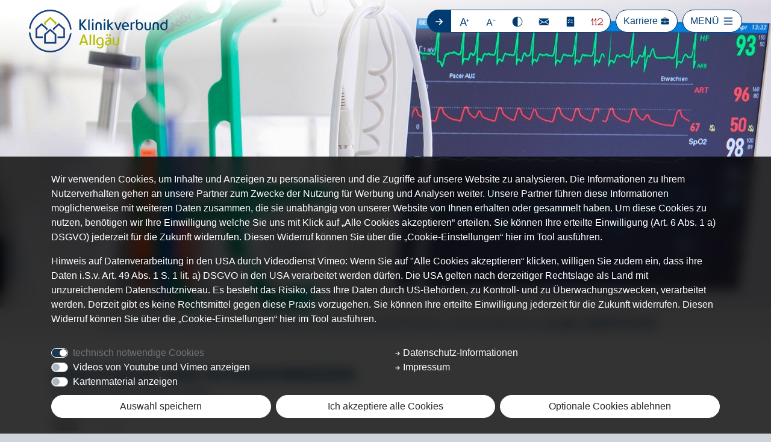

--- FILE ---
content_type: text/html; charset=utf-8
request_url: https://klinikverbund-allgaeu.de/fachbereiche-institute/anaesthesie-intensivmedizin/klinik-oberstdorf
body_size: 128865
content:
<!DOCTYPE html>
<html lang="de">
<head>

<meta charset="utf-8">
<!-- 
	schmiddesign TYPO3 - https://www.schmiddesign.de/

	This website is powered by TYPO3 - inspiring people to share!
	TYPO3 is a free open source Content Management Framework initially created by Kasper Skaarhoj and licensed under GNU/GPL.
	TYPO3 is copyright 1998-2026 of Kasper Skaarhoj. Extensions are copyright of their respective owners.
	Information and contribution at https://typo3.org/
-->


<link rel="icon" href="/typo3conf/ext/sd_sitepackage_kva/Resources/Public/Icons/favicon.ico" type="image/vnd.microsoft.icon">
<title>Anästhesie &amp; Intensivmedizin in der Klinik Oberstdorf im Allgäu</title>
<meta http-equiv="x-ua-compatible" content="IE=edge">
<meta name="generator" content="TYPO3 CMS">
<meta name="description" content="Die Klinik Oberstdorf bietet hochwertige Anästhesie und Intensivmedizin in einer der schönsten Regionen Deutschlands. Erfahren Sie mehr über unsere Leistungen.">
<meta name="viewport" content="width=device-width, initial-scale=1, minimum-scale=1">
<meta name="robots" content="index,follow">
<meta name="keywords" content="Anästhesie und Intensivmedizin, Klinik Oberstdorf, operative Intensivmedizin, akute Schmerztherapie">
<meta property="og:description" content="Die Klinik Oberstdorf bietet hochwertige Anästhesie und Intensivmedizin in einer der schönsten Regionen Deutschlands. Erfahren Sie mehr über unsere Leistungen.">
<meta property="og:title" content="Klinik Oberstdorf">
<meta property="og:image" content="https://klinikverbund-allgaeu.de/data/wwwcust/kl3-36/html//fileadmin/_processed_/a/1/csm_Fachbereich_Klinikvorschau_Klinik_Oberstdorf_d321d6d5b2.jpg">
<meta name="twitter:card" content="summary">
<meta name="apple-mobile-web-app-capable" content="no">
<meta name="google" content="notranslate">
<meta name="google-site-verification" content="yK9yIOIJxAe7OCzrHXpaAEti_arUETF06d-MckMhdv8">


<link rel="stylesheet" href="/typo3temp/assets/compressed/merged-028cd8ffde719332aa031387bb61a5b0.css?1759906439" media="all">


<script src="/typo3temp/assets/compressed/merged-39661c712155393e49554dc6362076c6.js?1755674861"></script>



<!-- klinikverbund-allgaeu.de : 85 -->
<meta name="facebook-domain-verification" content="u9x5a0jbekfbmdvsmcjes7y61j7ji7" />
<!-- Facebook Pixel Code -->
<script>
    !function(f,b,e,v,n,t,s)
    {if(f.fbq)return;n=f.fbq=function(){n.callMethod?
        n.callMethod.apply(n,arguments):n.queue.push(arguments)};
        if(!f._fbq)f._fbq=n;n.push=n;n.loaded=!0;n.version='2.0';
        n.queue=[];t=b.createElement(e);t.async=!0;
        t.src=v;s=b.getElementsByTagName(e)[0];
        s.parentNode.insertBefore(t,s)}(window, document,'script',
        'https://connect.facebook.net/en_US/fbevents.js');
    fbq('init', '760764139622975');
    fbq('track', 'PageView');
</script>
<noscript><img height="1" width="1" style="display:none"
               src="https://www.facebook.com/tr?id=760764139622975&ev=PageView&noscript=1"
/></noscript>
<!-- End Facebook Pixel Code -->




	

		










<!-- RSS for https://klinikverbund-allgaeu.de/?id=85 --><link rel="alternate" type="application/rss+xml" title="News" href="https://klinikverbund-allgaeu.de/?id=85&type=9818" />




<!-- JSON+LD -->
<script type="application/ld+json">
	
	

		{
			"@context":             "http://schema.org",
			"@type":                "WebSite",
			"url":                  "https://klinikverbund-allgaeu.de/",
			"name":                 "Anästhesie &amp; Intensivmedizin in der Klinik Oberstdorf im Allgäu",
			"author":               {
										"@type": "Person",
										"name":  ""
									},
			"dateCreated":          "2020-09-10",
			"dateModified":         "2023-05-25",
			"datePublished":        "2023-05-25",
			"description":          "Die Klinik Oberstdorf bietet hochwertige Anästhesie und Intensivmedizin in einer der schönsten Regionen Deutschlands. Erfahren Sie mehr über unsere Leistungen.",
			"keywords":             "Anästhesie und Intensivmedizin, Klinik Oberstdorf, operative Intensivmedizin, akute Schmerztherapie",
			"copyrightHolder":      {
										"@type": "Organization",
										"legalName": "Klinikverbund Allgäu gGmbH",
										"location": {
											"@type": "PostalAddress",
			                                "streetAddress": "Im Stillen 2",
											"postalCode": "87509",
											"addressLocality": "Immenstadt",
											"telephone": "08323 910-0",
											"faxNumber": "08323 910-260",
											"email": "info@kliniken-oa.de"
										}
									}

		}

	

</script>





<link rel="canonical" href="https://klinikverbund-allgaeu.de/fachbereiche-institute/anaesthesie-intensivmedizin/klinik-oberstdorf"/>

<!-- VhsAssetsDependenciesLoaded menuMainWebsite -->
</head>
<body id="page_200" class="layout-0 "data-matomo-active="1">





<div class="d-none">
	
<svg width="24" height="24" class="icon icon-lib-1" xmlns="http://www.w3.org/2000/svg" viewBox="0 0 24 24"><path id="icon-chevron-left" d="M 16.356089,0.93945298 18.011885,2.5966777 8.6099913,12 18.011885,21.403322 16.356089,23.060547 5.3012567,12.007143 5.3083994,12 5.3012294,11.9943 Z" /><path id="icon-chevron-right" d="M 6.9570254,0.93945298 5.3012294,2.5966777 14.703123,12 5.3012294,21.403322 6.9570254,23.060547 18.011858,12.007143 18.004715,12 l 0.0072,-0.0057 z" /><path id="icon-chevron-up" d="M 0.93945319,15.746098 2.5966779,17.401894 12,8 l 9.403322,9.401894 1.657225,-1.655796 -11.053404,-11.054833 -0.0071,0.00714 -0.0057,-0.0072 z" /><path id="icon-chevron-down" d="M 23.060547,6.347001 21.403322,4.691205 12,14.093099 2.5966782,4.691205 0.93945319,6.347001 11.992857,17.401834 l 0.0071,-0.0071 0.0057,0.0072 z" /><path id="icon-triangle-right" d="M 6.0275136,20.004941 19.882497,12.00562 6.0275136,4.0056204 Z" /><path id="icon-triangle-left" d="M 18.015081,20.004941 4.160096,12.00562 18.015081,4.0056204 Z" /><path id="icon-triangle-up" d="m 4.027269,17.938393 7.999308,-13.8549728 8,13.8549728 z" /><path id="icon-triangle-down" d="m 4.027269,6.0834202 7.999308,13.8549728 8,-13.8549728 z" /><path id="icon-burger" d="M 4.1454883,17.25 A 0.8954883,0.875 0 0 0 3.25,18.125 0.8954883,0.875 0 0 0 4.1454883,19 H 19.854512 A 0.8954883,0.875 0 0 0 20.75,18.125 0.8954883,0.875 0 0 0 19.854512,17.25 Z m 0,-6.125 A 0.8954883,0.875 0 0 0 3.25,12 0.8954883,0.875 0 0 0 4.1454883,12.875 H 19.854512 A 0.8954883,0.875 0 0 0 20.75,12 0.8954883,0.875 0 0 0 19.854512,11.125 Z m 0,-6.125 A 0.8954883,0.875 0 0 0 3.25,5.875 0.8954883,0.875 0 0 0 4.1454883,6.75 H 19.854512 A 0.8954883,0.875 0 0 0 20.75,5.875 0.8954883,0.875 0 0 0 19.854512,5 Z" /><path id="icon-dismiss" d="m 6.0052993,5.001373 a 0.9720315,0.97203152 0 0 0 -0.7199108,0.2840155 0.9720315,0.97203152 0 0 0 0,1.376032 L 10.623968,12 5.2853885,17.338579 a 0.9720315,0.97203152 0 0 0 0,1.376033 0.9720315,0.97203152 0 0 0 1.376032,0 L 12,13.376032 l 5.338578,5.33858 a 0.9720315,0.97203152 0 0 0 1.376033,0 0.9720315,0.97203152 0 0 0 0,-1.376033 L 13.376032,12 18.714611,6.6614205 a 0.9720315,0.97203152 0 0 0 0,-1.376032 0.9720315,0.97203152 0 0 0 -1.376033,0 L 12,10.623968 6.6614205,5.2853885 A 0.9720315,0.97203152 0 0 0 6.0052993,5.001373 Z"/><path id="icon-home" d="m 17.569123,7.6377725 c 0.657946,0.558174 1.31589,1.11635 1.97384,1.67452 v -4.07797 h -1.98203 c 0.0027,0.80115 0.0055,1.6023 0.0082,2.40345 z M 1.800013,12.20341 c 0.496399,0.873565 1.6307,0.458338 2.17002,-0.138881 2.68477,-2.2712775 5.36955,-4.5425675 8.05433,-6.8138475 2.56849,2.30318 5.13699,4.60636 7.70548,6.9095375 0.500225,0.578216 2.12512,0.766121 2.06875,-0.108271 -3.25807,-2.9513355 -6.51617,-5.9026655 -9.77427,-8.8540055 -3.40811,3.00183 -6.8162,6.00367 -10.22431,9.0054675 z m 8.228161,8.813429 c 0.01049,-1.45713 -0.01073,-2.91634 0.01982,-4.37215 0.13932,-0.660064 0.901791,-0.424874 1.387339,-0.46826 0.580439,0.03874 1.19131,-0.09526 1.74477,0.107031 0.481138,0.386625 0.22581,1.06462 0.288657,1.59935 -0.0023,1.04021 -0.0045,2.08041 -0.0068,3.12062 C 15.17712,20.98768 19,21 19,21 19,21 18.95832,15.525509 18.95832,12.78271 16.6264,10.70835 14.29446,8.6340025 11.96252,6.5596525 9.48684,8.6340025 7.01117,10.70836 4.53549,12.78271 l -0.019869,8.264165 c 1.8374046,-0.03017 3.6749707,-0.02774 5.512549,-0.03004 z" /><path id="icon-mail" d="m 14.11474,13.234453 -1.767169,1.164146 c -0.10469,0.067 -0.221943,0.100501 -0.343383,0.100501 -0.121441,0 -0.238694,-0.0335 -0.343384,-0.100501 L 9.8936348,13.230265 2.0376884,18.19673 C 2.1340034,18.791366 2.6281407,19.252 3.2479062,19.252 H 20.752094 c 0.619765,0 1.113903,-0.460634 1.210218,-1.05527 z M 20.752094,5.5 H 3.2479062 C 2.6239531,5.5 2.1298157,5.9648209 2.0335008,6.5636443 L 12,13.129764 21.962312,6.5636443 C 21.870184,5.9648209 21.376047,5.5 20.752094,5.5 Z M 2,16.739454 8.7420436,12.476502 2,8.0376711 Z m 20,0 V 8.0376711 l -6.742044,4.4388309 z"/><path id="icon-search" d="m 13.403996,2 c -4.7355681,0 -8.5960042,3.8610013 -8.5960042,8.596569 0,4.735568 3.8604361,8.596004 8.5960042,8.596004 4.666847,0 8.465849,-3.754118 8.575653,-8.395321 a 1.0130237,1.0130237 0 0 0 0.02035,-0.200683 1.0130237,1.0130237 0 0 0 -0.02035,-0.203509 C 21.868381,5.7531447 18.069907,2 13.403996,2 Z m 0,2.0260475 c 3.640611,0 6.569956,2.9299112 6.569956,6.5705215 0,3.640611 -2.929345,6.569957 -6.569956,6.569957 -3.640611,0 -6.5699567,-2.929346 -6.5699567,-6.569957 0,-3.6406103 2.9293457,-6.5705215 6.5699567,-6.5705215 z M 7.8515854,15.111648 A 1.0130237,1.0130237 0 0 0 7.1596541,15.408432 L 2.296914,20.270607 a 1.0130237,1.0130237 0 0 0 0,1.433044 1.0130237,1.0130237 0 0 0 1.4324789,0 l 4.8627401,-4.86274 a 1.0130237,1.0130237 0 0 0 0,-1.432479 1.0130237,1.0130237 0 0 0 -0.7405476,-0.296784 z"/><path id="icon-instagram" d="m 18.422217,6.8661248 a 1.239488,1.239488 0 0 1 -1.239488,1.2394879 1.239488,1.239488 0 0 1 -1.239488,-1.2394879 1.239488,1.239488 0 0 1 1.239488,-1.239488 1.239488,1.239488 0 0 1 1.239488,1.239488 z M 12,6.8272883 c -2.8522378,0 -5.1727117,2.3204739 -5.1727117,5.1726757 0,2.852201 2.3204739,5.172711 5.1727117,5.172711 2.852238,0 5.172712,-2.320474 5.172712,-5.172711 0,-2.8522381 -2.320474,-5.1726757 -5.172712,-5.1726757 z m 0,8.3334237 c -1.745627,0 -3.1607124,-1.415085 -3.1607124,-3.160712 0,-1.745627 1.4151214,-3.1607124 3.1607124,-3.1607124 1.745627,0 3.160712,1.4150854 3.160712,3.1607124 0,1.745591 -1.415121,3.160712 -3.160712,3.160712 z M 16.041892,2 H 7.9581078 C 4.6727933,2 2,4.6727933 2,7.9581078 V 16.041892 C 2,19.327207 4.6727933,22 7.9581078,22 H 16.041892 C 19.327207,22 22,19.327207 22,16.041892 V 7.9581078 C 21.999964,4.6727933 19.32717,2 16.041892,2 Z m 3.946109,14.041892 c 0,2.179358 -1.766751,3.946109 -3.946109,3.946109 H 7.9581078 c -2.1793573,0 -3.9461085,-1.766751 -3.9461085,-3.946109 V 7.9581078 c 0,-2.1793936 1.7667512,-3.9461085 3.9461085,-3.9461085 h 8.0837842 c 2.179358,0 3.946109,1.7667149 3.946109,3.9461085 z"/><path id="icon-facebook" d="M 3.1038947,2 C 2.4941556,2 2,2.4941556 2,3.1038947 V 20.896257 c 0,0.609584 0.494078,1.103894 1.1038947,1.103894 h 9.5787073 v -7.745147 h -2.606271 v -3.018393 h 2.606271 V 9.0106326 c 0,-2.5832231 1.577731,-3.9899659 3.882199,-3.9899659 1.103847,0 2.052619,0.082199 2.329046,0.1189836 v 2.6996384 l -1.598321,7.605e-4 c -1.253159,0 -1.495858,0.5955799 -1.495858,1.4694849 v 1.9270789 h 2.988988 l -0.389235,3.018393 h -2.599753 v 7.745148 h 5.096589 C 21.505763,22.000154 22,21.50592 22,20.896259 V 3.1038947 C 22,2.4941556 21.505841,2 20.896257,2 Z"/><path id="icon-facebook-inverse" d="m 15.79973,22.000179 v -7.745168 h 2.599675 l 0.389265,-3.01843 H 15.79973 V 9.3095048 c 0,-0.873905 0.242669,-1.4694425 1.495828,-1.4694425 l 1.598343,-6.984e-4 V 5.1396563 c -0.276427,-0.036785 -1.22522,-0.1189678 -2.329068,-0.1189678 -2.304467,0 -3.882168,1.4066604 -3.882168,3.9898835 v 2.226009 h -2.606349 v 3.01843 h 2.606349 v 7.745168 z M 3.1038947,2 C 2.4941556,2 2,2.4941556 2,3.1038947 V 20.896257 c 0,0.609584 0.494078,1.103894 1.1038947,1.103894 H 20.896257 C 21.505763,22.000151 22,21.505918 22,20.896257 V 3.1038947 C 22,2.4941556 21.505841,2 20.896257,2 Z M 3.9063138,2.9020017 H 20.093838 c 0.554598,0 1.00416,0.4495726 1.00416,1.004312 V 20.093838 c 0,0.554668 -0.449633,1.004312 -1.00416,1.004312 H 3.9063138 c -0.5548101,0 -1.0043122,-0.449714 -1.0043122,-1.004312 V 3.9063137 c 0,-0.5547394 0.4495728,-1.004312 1.0043122,-1.004312 z"/><path id="icon-contrast" d="M 12,2 C 6.4726248,2 2,6.4726248 2,12 2,17.527375 6.4726248,22 12,22 17.527375,22 22,17.527375 22,12 22,6.4726248 17.527375,2 12,2 Z m 0.587762,18.808374 V 3.1916264 C 17.128824,3.4855072 20.828502,7.257649 20.828502,12 c 0,4.742351 -3.699678,8.514493 -8.24074,8.808374 z"/><g id="icon-aplus"><path d="M 9.963156,7.0077501 7.1988581,14.503638 H 12.737543 Z M 8.8130467,5.0001031 H 11.123354 L 16.863812,20.0625 H 14.74519 L 13.373129,16.198536 H 6.5834487 L 5.2113885,20.0625 H 3.0624999 Z" /><rect y="9" x="16" height="1" width="5" /><rect y="7" x="18" height="5" width="1" /></g><g id="icon-aminus"><path transform="matrix(0.86722585,0,0,0.86722585,0.40662081,2.6637813)" d="M 9.963156,7.0077501 7.1988581,14.503638 H 12.737543 Z M 8.8130467,5.0001031 H 11.123354 L 16.863812,20.0625 H 14.74519 L 13.373129,16.198536 H 6.5834487 L 5.2113885,20.0625 H 3.0624999 Z" /><rect width="5" height="1" x="16" y="9" /></g><path id="icon-download" d="M 12 4 L 12 15 L 8 11 L 7 11 L 12 16 L 13 16 L 18 11 L 17 11 L 13 15 L 13 4 L 12 4 z M 5 18 L 5 19 L 20 19 L 20 18 L 5 18 z"/><path id="icon-dashboard" d="M 16.132653,9.557143 H 21 v 4.867347 h -4.867347 z m -6.57551,0 H 14.42449 V 14.42449 H 9.557143 Z M 3,9.557143 H 7.8673469 V 14.42449 H 3 Z m 13.132653,6.57551 H 21 V 21 h -4.867347 z m -6.57551,0 H 14.42449 V 21 H 9.557143 Z M 3,16.132653 H 7.8673469 V 21 H 3 Z M 16.132653,3 H 21 V 7.8673469 H 16.132653 Z M 9.557143,3 H 14.42449 V 7.8673469 H 9.557143 Z M 3,3 H 7.8673469 V 7.8673469 H 3 Z"/><path id="icon-user" d="M 15.944973,5.9279869 A 3.9279731,3.9279869 0 0 1 12.017,9.855974 3.9279731,3.9279869 0 0 1 8.0890263,5.9279869 3.9279731,3.9279869 0 0 1 12.017,2 3.9279731,3.9279869 0 0 1 15.944973,5.9279869 Z M 18.134,20.007365 C 18.10127,17.37234 17.46297,14.978723 16.325495,13.243863 15.196203,11.521277 13.66593,10.572013 12.017,10.572013 c -1.648931,0 -3.1792034,0.949264 -4.3084958,2.67185 C 6.5751203,14.974632 5.9368248,17.368249 5.9,19.999182 6.5423872,20.412439 9.1978607,22 12.017,22 c 3.048271,0 5.523712,-1.579378 6.117,-1.992635 z"/><path id="icon-plus" d="m 14.273936,22 c 0,-2.575705 0,-5.151412 0,-7.727117 2.575688,0 5.151377,0 7.727065,0 0,-1.515256 0,-3.03051 0,-4.5457652 -2.576068,0 -5.152135,0 -7.728202,0 0,-2.5757056 0,-5.1514124 0,-7.727118 -1.514865,0 -3.029732,0 -4.5445968,0 0,2.5757056 0,5.1514124 0,7.727118 -2.5760677,0 -5.1521342,0 -7.7282019,0 0,1.5152552 0,3.0305092 0,4.5457652 2.5760677,0 5.1521342,0 7.7282019,0 0,2.575705 0,5.151412 0,7.727117 1.5152448,0 3.0304888,0 4.5457338,0 z" /><path id="icon-calendar" d="m 16.900551,7.32395 h 1.26378 c 0.383341,0 0.694363,-0.30368 0.694363,-0.67877 V 2.67901 C 18.858736,2.30388 18.547714,2 18.164331,2 h -1.26378 c -0.383549,0 -0.694572,0.30388 -0.694572,0.67901 v 3.96617 c 0,0.37509 0.311023,0.67877 0.694572,0.67877 z m -11.0995327,0 H 7.064798 c 0.3835921,0 0.6946139,-0.30368 0.6946139,-0.67877 V 2.67901 C 7.7594119,2.30388 7.4483901,2 7.064798,2 H 5.8010183 C 5.4173844,2 5.1064045,2.30388 5.1064045,2.67901 v 3.96617 c 0,0.37509 0.3109799,0.67877 0.6946138,0.67877 z M 20.219807,4.22692 v 2.41933 c 0,1.09351 -0.907213,1.97471 -2.02535,1.97471 h -1.277649 c -1.118219,0 -2.037458,-0.8812 -2.037458,-1.97471 V 4.21824 H 9.1206504 v 2.42801 c 0,1.09351 -0.9191963,1.97471 -2.0372489,1.97471 h -1.2779 c -1.1180943,0 -2.0252656,-0.8812 -2.0252656,-1.97471 V 4.22692 C 2.8030084,4.25573 2,5.04642 2,6.01829 V 20.19667 C 2,21.18681 2.820732,22 3.8333229,22 H 20.166678 C 21.177759,22 22,21.18513 22,20.19667 V 6.01829 C 22,5.04642 21.197034,4.25573 20.219807,4.22692 Z M 19.62638,19.31375 c 0,0.4279 -0.354807,0.77505 -0.792575,0.77505 H 5.1312929 c -0.4377684,0 -0.7925754,-0.34715 -0.7925754,-0.77505 v -7.32364 c 0,-0.42807 0.354765,-0.77521 0.7925754,-0.77521 H 18.833763 c 0.437768,0 0.792575,0.34714 0.792575,0.77521 z m -2.303396,-2.3205 c 0,-0.25095 -0.207864,-0.45375 -0.463788,-0.45375 h -1.620262 c -0.256427,0 -0.46425,0.2028 -0.46425,0.45375 v 1.58364 c 0,0.2507 0.207823,0.45371 0.46425,0.45371 h 1.620262 c 0.255924,0 0.463788,-0.20305 0.463788,-0.45371 z m -4.048938,0 c 0,-0.25095 -0.207865,-0.45375 -0.463789,-0.45375 h -1.620263 c -0.256133,0 -0.463997,0.2028 -0.463997,0.45375 v 1.58364 c 0,0.2507 0.207864,0.45371 0.463997,0.45371 h 1.620263 c 0.255924,0 0.463789,-0.20305 0.463789,-0.45371 z m -4.0487299,0 c 0,-0.25095 -0.2078228,-0.45375 -0.4642493,-0.45375 h -1.620053 c -0.2561332,0 -0.4639977,0.2028 -0.4639977,0.45375 v 1.58364 c 0,0.2507 0.2078645,0.45371 0.4639977,0.45371 h 1.620053 c 0.2564265,0 0.4642493,-0.20305 0.4642493,-0.45371 z m 8.0976679,-3.95937 c 0,-0.25054 -0.207864,-0.45351 -0.463997,-0.45351 h -1.620053 c -0.256427,0 -0.46425,0.20297 -0.46425,0.45351 v 1.58393 c 0,0.25086 0.207823,0.45391 0.46425,0.45391 h 1.620053 c 0.256133,0 0.463997,-0.20305 0.463997,-0.45391 z m -4.048938,0 c 0,-0.25054 -0.207865,-0.45351 -0.463789,-0.45351 h -1.620263 c -0.256133,0 -0.463997,0.20297 -0.463997,0.45351 v 1.58393 c 0,0.25086 0.207864,0.45391 0.463997,0.45391 h 1.620263 c 0.255924,0 0.463789,-0.20305 0.463789,-0.45391 z m -4.0487299,0 c 0,-0.25054 -0.2078228,-0.45351 -0.4642493,-0.45351 h -1.620053 c -0.2561332,0 -0.4639977,0.20297 -0.4639977,0.45351 v 1.58393 c 0,0.25086 0.2078645,0.45391 0.4639977,0.45391 h 1.620053 c 0.2564265,0 0.4642493,-0.20305 0.4642493,-0.45391 z" /><path id="icon-clock" d="M 12,2 C 6.484375,2 2,6.484375 2,12 2,17.515625 6.484375,22 12,22 17.515625,22 22,17.515625 22,12 22,6.484375 17.515625,2 12,2 Z m 4.757812,15.171875 c -0.164062,0.164062 -0.375,0.246094 -0.589843,0.246094 -0.214844,0 -0.425781,-0.08203 -0.589844,-0.246094 l -4.167969,-4.164062 c -0.15625,-0.15625 -0.242187,-0.367188 -0.242187,-0.589844 V 7 c 0,-0.4609375 0.375,-0.8320313 0.832031,-0.8320313 0.457031,0 0.832031,0.3710938 0.832031,0.8320313 v 5.070313 l 3.921875,3.921875 c 0.328125,0.328124 0.328125,0.855468 0.0039,1.179687 z" /><path id="icon-document" d="m 15.692308,6.6875001 h 3.946666 L 15.076923,2.34375 v 3.7578126 c 0,0.3242187 0.274872,0.5859375 0.615385,0.5859375 z M 5.8461538,22 H 18.153846 C 19.171282,22 20,21.210938 20,20.242188 V 7.8593751 h -4.307692 c -1.017435,0 -1.846154,-0.7890625 -1.846154,-1.7578125 V 2 H 5.8461538 C 4.828718,2 4,2.7890625 4,3.7578125 V 20.242188 C 4,21.210938 4.828718,22 5.8461538,22 Z M 8.3076924,10.242188 h 7.3846156 c 0.340513,0 0.615385,0.261719 0.615385,0.585937 0,0.324219 -0.274872,0.585937 -0.615385,0.585937 H 8.3076924 c -0.3405129,0 -0.6153847,-0.261718 -0.6153847,-0.585937 0,-0.324218 0.2748718,-0.585937 0.6153847,-0.585937 z m 0,2.34375 h 7.3846156 c 0.340513,0 0.615385,0.261719 0.615385,0.585937 0,0.324219 -0.274872,0.585937 -0.615385,0.585937 H 8.3076924 c -0.3405129,0 -0.6153847,-0.261718 -0.6153847,-0.585937 0,-0.324218 0.2748718,-0.585937 0.6153847,-0.585937 z m 0,2.34375 h 7.3846156 c 0.340513,0 0.615385,0.261719 0.615385,0.585937 0,0.324219 -0.274872,0.585938 -0.615385,0.585938 H 8.3076924 c -0.3405129,0 -0.6153847,-0.261719 -0.6153847,-0.585938 0,-0.324218 0.2748718,-0.585937 0.6153847,-0.585937 z m 0,2.34375 H 13.23077 c 0.340513,0 0.615384,0.261719 0.615384,0.585937 0,0.324219 -0.274871,0.585938 -0.615384,0.585938 H 8.3076924 c -0.3405129,0 -0.6153847,-0.261719 -0.6153847,-0.585938 0,-0.324218 0.2748718,-0.585937 0.6153847,-0.585937 z" /><path id="icon-options" d="M 4.55,3.8656716 V 20.134328 C 4.55,21.160448 5.3895694,22 6.4157098,22 H 17.63329 C 18.664095,22 19.499,21.165112 19.499,20.134328 V 3.8656716 C 19.499,2.8348881 18.664095,2 17.63329,2 H 6.4157098 C 5.3849052,2 4.55,2.8348881 4.55,3.8656716 Z m 8.064531,4.2863806 h 3.479548 c 0.256536,0 0.466428,0.2098881 0.466428,0.4664179 v 0.2938433 c 0,0.2565299 -0.209892,0.4664179 -0.466428,0.4664179 h -3.479548 c -0.256535,0 -0.466427,-0.209888 -0.466427,-0.4664179 V 8.6184701 c 0,-0.2565298 0.209892,-0.4664179 0.466427,-0.4664179 z M 8.8971039,14.625933 c -0.1492568,0.22388 -0.4524346,0.275186 -0.6669913,0.116604 L 7.1246796,13.912313 7.0080727,13.823694 C 6.8028446,13.669776 6.7608662,13.375933 6.9147872,13.170709 L 7.0920296,12.9375 C 7.2459507,12.732276 7.5398,12.690299 7.7450281,12.84422 l 0.57837,0.433769 1.1940543,-1.786381 C 9.6620449,11.277056 9.95123,11.221086 10.165787,11.361011 l 0.242542,0.163247 c 0.214556,0.144589 0.270527,0.433768 0.1306,0.648321 z m 0,-4.412314 C 8.7478471,10.4375 8.4446693,10.488806 8.2301126,10.330224 L 7.1246796,9.5 7.0080727,9.4113806 C 6.8028446,9.2574627 6.7608662,8.9636194 6.9147872,8.7583955 L 7.0920296,8.5251866 C 7.2459507,8.3199627 7.5398,8.2779851 7.7450281,8.431903 L 8.3233981,8.8656716 9.5174524,7.079291 C 9.6620449,6.8647388 9.95123,6.8087687 10.165787,6.948694 l 0.242542,0.1632463 c 0.214556,0.1445896 0.270527,0.4337687 0.1306,0.6483209 z m 3.2510001,3.111008 v -0.293843 c 0,-0.25653 0.209892,-0.466418 0.466427,-0.466418 h 3.479548 c 0.256536,0 0.466428,0.209888 0.466428,0.466418 v 0.293843 c 0,0.25653 -0.209892,0.466418 -0.466428,0.466418 h -3.479548 c -0.256535,0 -0.466427,-0.209888 -0.466427,-0.466418 z" /><path id="icon-alert" d="M 17.862786,19.617464 H 6.1413721 c -0.3243243,0 -0.5862785,0.261954 -0.5862785,0.586278 v 1.209979 C 5.5550936,21.738046 5.8170478,22 6.1413721,22 H 17.858628 c 0.324324,0 0.586278,-0.261954 0.586278,-0.586279 v -1.209979 c 0,-0.324324 -0.261954,-0.586278 -0.58212,-0.586278 z m 0,0 M 7.7879418,9.4636175 6.7900208,18.444906 H 17.214137 L 16.216216,9.4636175 C 16.116424,8.5738046 15.363825,7.9002079 14.469854,7.9002079 H 9.5343035 c -0.8939709,0 -1.6465696,0.6735967 -1.7463617,1.5634096 z m 0,0 M 3.5883576,7.8212058 5.6174636,8.993763 C 5.8918919,9.1517672 6.2536383,9.0644491 6.4199584,8.7775468 6.5821206,8.4989605 6.4864865,8.1372141 6.2037422,7.975052 L 4.1746362,6.8024948 C 3.8918919,6.6403326 3.5384615,6.7359667 3.3721414,7.018711 3.2141372,7.3014553 3.3097713,7.6590437 3.5883576,7.8212058 Z m 0,0 M 7.97921,6.2037422 C 8.1413721,6.4864865 8.5031185,6.5779626 8.7817048,6.4199584 9.0602911,6.2577963 9.1600832,5.9002079 8.997921,5.6174636 L 7.8253638,3.5883576 C 7.6632017,3.3056133 7.3014553,3.2099792 7.022869,3.3721414 6.7442827,3.5343035 6.6444906,3.8918919 6.8066528,4.1746362 Z m 0,0 m 7.243243,0.2162162 c 0.274428,0.1580042 0.636175,0.070686 0.802495,-0.2162162 l 1.172557,-2.029106 C 17.359667,3.8960499 17.264033,3.5343035 16.981289,3.3721414 16.702703,3.2099792 16.340956,3.3056133 16.178794,3.5883576 l -1.168399,2.029106 c -0.162162,0.2785863 -0.06653,0.6403327 0.212058,0.8024948 z m 0,0 M 18.382536,8.993763 20.411642,7.8212058 C 20.690229,7.6590437 20.790021,7.3014553 20.627859,7.018711 20.465696,6.7359667 20.108108,6.6403326 19.825364,6.8024948 L 17.796258,7.975052 c -0.278586,0.1621621 -0.378379,0.5197505 -0.216216,0.8024948 0.16632,0.2827443 0.528066,0.3742204 0.802494,0.2162162 z m 0,0 m 3.031185,2.419958 h -2.345114 c -0.324324,0 -0.586279,0.261955 -0.586279,0.586279 0,0.324324 0.261955,0.586279 0.586279,0.586279 h 2.345114 C 21.738046,12.586279 22,12.324324 22,12 22,11.675676 21.738046,11.413721 21.413721,11.413721 Z m 0,0 m -16.4823281,0 H 2.5862786 C 2.2619543,11.413721 2,11.675676 2,12 c 0,0.324324 0.2619543,0.586279 0.5862786,0.586279 h 2.3451143 c 0.3243244,0 0.5862786,-0.261955 0.5862786,-0.586279 0,-0.324324 -0.2619542,-0.586279 -0.5862786,-0.586279 z m 0,0 M 12,5.5135135 c 0.324324,0 0.586279,-0.2619542 0.586279,-0.5862786 V 2.5862786 C 12.586279,2.2619543 12.324324,2 12,2 11.675676,2 11.413721,2.2619543 11.413721,2.5862786 v 2.3451143 c 0,0.3201664 0.266113,0.5821206 0.586279,0.5821206 z m 0,0" /><path id="icon-fax" d="M 19.656094,2.5859375 C 19.656094,2.2623438 19.39375,2 19.070156,2 h -8.222265 c -0.323633,0 -0.585938,0.2623438 -0.585938,0.5859375 v 8.7356645 h 9.39418 V 2.5859375 Z M 16.726328,10.203359 H 13.04043 c -0.323594,0 -0.585938,-0.2623434 -0.585938,-0.5859371 0,-0.3235938 0.262344,-0.5859375 0.585938,-0.5859375 h 3.685898 c 0.323594,0 0.585938,0.2623437 0.585938,0.5859375 3.9e-5,0.3235937 -0.262305,0.5859371 -0.585938,0.5859371 z m 0,-2.3438278 H 13.04043 c -0.323594,0 -0.585938,-0.2623437 -0.585938,-0.5859375 0,-0.3235937 0.262344,-0.5859375 0.585938,-0.5859375 h 3.685898 c 0.323594,0 0.585938,0.2623438 0.585938,0.5859375 3.9e-5,0.3235938 -0.262305,0.5859375 -0.585938,0.5859375 z m 0,-2.3438281 H 13.04043 c -0.323594,0 -0.585938,-0.2623437 -0.585938,-0.5859375 0,-0.3235937 0.262344,-0.5859375 0.585938,-0.5859375 h 3.685898 c 0.323594,0 0.585938,0.2623438 0.585938,0.5859375 3.9e-5,0.3235938 -0.262305,0.5859375 -0.585938,0.5859375 z m 4.687734,2.2265625 H 20.828008 V 12.493477 H 9.09 V 7.7422656 H 7.918125 v 4.7512114 0.679609 8.240976 C 7.918125,21.737656 8.1804687,22 8.5040625,22 H 21.414062 C 21.737656,22 22,21.737656 22,21.414062 V 12.893945 12.493477 8.3282031 C 22,8.0046094 21.737656,7.7422656 21.414062,7.7422656 Z M 11.268164,19.365234 c -0.108984,0.108985 -0.260156,0.171485 -0.414062,0.171485 -0.154297,0 -0.305469,-0.0625 -0.414454,-0.171485 -0.108984,-0.109375 -0.171484,-0.260156 -0.171484,-0.414453 0,-0.154258 0.0625,-0.305429 0.171484,-0.414414 0.108985,-0.108984 0.260157,-0.171523 0.414454,-0.171523 0.154296,0 0.305078,0.0625 0.414062,0.171523 0.109375,0.108985 0.171875,0.260156 0.171875,0.414414 0,0.154297 -0.0625,0.305078 -0.171875,0.414453 z m 0,-2.34414 c -0.108984,0.109375 -0.259805,0.171875 -0.414062,0.171875 -0.154297,0 -0.305469,-0.0625 -0.414454,-0.171875 -0.108984,-0.108985 -0.171484,-0.259766 -0.171484,-0.414063 0,-0.154258 0.0625,-0.305429 0.171484,-0.414414 0.108985,-0.108984 0.260157,-0.171523 0.414454,-0.171523 0.154296,0 0.305078,0.0625 0.414062,0.171523 0.108984,0.108985 0.171875,0.260156 0.171875,0.414414 0,0.154297 -0.06289,0.305078 -0.171875,0.414063 z m 0,-2.34375 c -0.108984,0.108984 -0.259805,0.171875 -0.414062,0.171875 -0.154297,0 -0.305469,-0.06285 -0.414454,-0.171875 -0.108984,-0.108985 -0.171484,-0.260156 -0.171484,-0.414063 0,-0.154258 0.0625,-0.305429 0.171484,-0.414414 0.108985,-0.108984 0.260157,-0.171523 0.414454,-0.171523 0.153906,0 0.305078,0.0625 0.414062,0.171523 0.108984,0.108985 0.171875,0.260156 0.171875,0.414414 0,0.153907 -0.06289,0.305078 -0.171875,0.414063 z m 2.343828,4.68789 c -0.108984,0.108985 -0.260156,0.171485 -0.414062,0.171485 -0.154297,0 -0.305469,-0.0625 -0.414453,-0.171485 -0.108985,-0.109375 -0.171485,-0.260156 -0.171485,-0.414453 0,-0.154258 0.0625,-0.305429 0.171485,-0.414414 0.108984,-0.108984 0.260156,-0.171523 0.414453,-0.171523 0.154297,0 0.305078,0.0625 0.414062,0.171523 0.109375,0.108985 0.171875,0.260156 0.171875,0.414414 0,0.154297 -0.0625,0.305078 -0.171875,0.414453 z m 0,-2.34414 c -0.108984,0.109375 -0.260156,0.171875 -0.414062,0.171875 -0.154297,0 -0.305469,-0.0625 -0.414453,-0.171875 -0.108985,-0.108985 -0.171485,-0.259766 -0.171485,-0.414063 0,-0.154258 0.0625,-0.305429 0.171485,-0.414414 0.108984,-0.108984 0.260156,-0.171523 0.414453,-0.171523 0.153906,0 0.305078,0.0625 0.414062,0.171523 0.108985,0.108985 0.171875,0.260156 0.171875,0.414414 0,0.154297 -0.06289,0.305078 -0.171875,0.414063 z m 0,-2.34375 c -0.108984,0.108984 -0.259805,0.171875 -0.414062,0.171875 -0.154297,0 -0.305469,-0.06285 -0.414453,-0.171875 -0.108985,-0.108985 -0.171485,-0.260156 -0.171485,-0.414063 0,-0.154258 0.0625,-0.305429 0.171485,-0.414414 0.108984,-0.108984 0.260156,-0.171523 0.414453,-0.171523 0.154297,0 0.305078,0.0625 0.414062,0.171523 0.109375,0.108985 0.171875,0.260156 0.171875,0.414414 0,0.153907 -0.0625,0.305078 -0.171875,0.414063 z m 2.343789,4.68789 c -0.108984,0.108985 -0.260156,0.171485 -0.414062,0.171485 -0.154297,0 -0.305469,-0.0625 -0.414453,-0.171485 -0.108985,-0.109375 -0.171485,-0.260156 -0.171485,-0.414453 0,-0.154258 0.0625,-0.305429 0.171485,-0.414414 0.108984,-0.108984 0.260156,-0.171523 0.414453,-0.171523 0.153906,0 0.305078,0.0625 0.414062,0.171523 0.108985,0.108985 0.171875,0.260156 0.171875,0.414414 0,0.154297 -0.06289,0.305078 -0.171875,0.414453 z m 0,-2.34414 c -0.108984,0.109375 -0.260156,0.171875 -0.414062,0.171875 -0.154297,0 -0.305469,-0.0625 -0.414453,-0.171875 -0.108985,-0.108985 -0.171485,-0.259766 -0.171485,-0.414063 0,-0.154258 0.0625,-0.305429 0.171485,-0.414414 0.108984,-0.108984 0.260156,-0.171523 0.414453,-0.171523 0.153906,0 0.305078,0.0625 0.414062,0.171523 0.108985,0.108985 0.171875,0.260156 0.171875,0.414414 0,0.154297 -0.06289,0.305078 -0.171875,0.414063 z m 0,-2.34375 c -0.108984,0.108984 -0.259804,0.171875 -0.414062,0.171875 -0.154297,0 -0.305469,-0.06285 -0.414453,-0.171875 -0.108985,-0.108985 -0.171485,-0.260156 -0.171485,-0.414063 0,-0.154258 0.0625,-0.305429 0.171485,-0.414414 0.108984,-0.108984 0.260156,-0.171523 0.414453,-0.171523 0.153906,0 0.305078,0.0625 0.414062,0.171523 0.108985,0.108985 0.171875,0.260156 0.171875,0.414414 0,0.153907 -0.06289,0.305078 -0.171875,0.414063 z m 3.114336,2.515547 h -1.184765 c -0.323633,0 -0.585938,-0.262344 -0.585938,-0.585938 0,-0.323594 0.262344,-0.585937 0.585938,-0.585937 h 1.184765 c 0.323594,0 0.585938,0.262343 0.585938,0.585937 3.9e-5,0.323594 -0.262305,0.585938 -0.585938,0.585938 z m 0,-2.343789 h -1.184765 c -0.323633,0 -0.585938,-0.262344 -0.585938,-0.585938 0,-0.323594 0.262344,-0.585937 0.585938,-0.585937 h 1.184765 c 0.323594,0 0.585938,0.262343 0.585938,0.585937 3.9e-5,0.323594 -0.262305,0.585938 -0.585938,0.585938 z M 4.3768359,5.3984375 h -0.00742 C 3.0629297,5.3984375 2,6.4613281 2,7.7677734 V 20.634414 C 2,21.387383 2.6126172,22 3.3655859,22 H 5.380625 c 0.7530078,0 1.3655859,-0.612617 1.3655859,-1.365586 V 7.7677734 c 0,-1.3064453 -1.0628906,-2.3693359 -2.369375,-2.3693359 z" /><path id="icon-family" d="M 10.332031,6.7263037 C 11,7.3434912 11.664063,7.7536475 11.691406,7.7731787 c 0.1875,0.1171875 0.425782,0.1171875 0.613282,0 0.02734,-0.015625 0.691406,-0.4296875 1.359375,-1.046875 C 14.632813,5.8317725 15.125,4.9645849 15.125,4.1442724 15.125,2.2809912 13.273438,1.4059912 12,2.4411474 10.722656,1.4059912 8.875,2.2848974 8.875,4.1442724 c 0,0.8203125 0.4921875,1.6875001 1.457031,2.5820313 z M 14.34375,14.304429 A 2.34375,2.34375 0 0 1 12,16.648179 2.34375,2.34375 0 0 1 9.65625,14.304429 2.34375,2.34375 0 0 1 12,11.960679 a 2.34375,2.34375 0 0 1 2.34375,2.34375 M 12,17.820054 c -1.125,0 -2.1328125,-0.53125 -2.7734375,-1.359375 C 8.765625,16.98021 8.484375,17.659897 8.484375,18.405991 v 2.929688 c 0,0.324218 0.2617188,0.585937 0.5859375,0.585937 h 5.8593755 c 0.324218,0 0.585937,-0.261719 0.585937,-0.585937 v -2.929688 c 0,-0.746094 -0.28125,-1.425781 -0.742187,-1.945312 C 14.128906,17.288804 13.125,17.820054 12,17.820054 Z M 20.242188,9.6169287 A 2.9296875,2.9296875 0 0 1 17.3125,12.546616 2.9296875,2.9296875 0 0 1 14.382813,9.6169287 2.9296875,2.9296875 0 0 1 17.3125,6.6872412 2.9296875,2.9296875 0 0 1 20.242188,9.6169287 m 0.203125,2.6445313 c -1.277344,1.511719 -3.417969,1.878906 -5.101563,0.949219 0.230469,0.699218 0.230469,1.453125 0.01563,2.140625 l 0.292969,0.332031 c 0.667969,0.75 1.039062,1.71875 1.039062,2.722656 v 2.929688 c 0,0.207031 -0.03516,0.402343 -0.101562,0.585937 h 4.824219 C 21.738281,21.921616 22,21.659897 22,21.335679 V 15.476304 C 22,14.175522 21.390625,13.015366 20.445313,12.26146 Z M 9.6171875,9.6169287 A 2.9296875,2.9296875 0 0 1 6.6875,12.546616 2.9296875,2.9296875 0 0 1 3.7578125,9.6169287 2.9296875,2.9296875 0 0 1 6.6875,6.6872412 2.9296875,2.9296875 0 0 1 9.6171875,9.6169287 M 8.3515625,15.683335 8.6445313,15.351304 C 8.4296875,14.663804 8.4296875,13.909897 8.6601563,13.214585 6.9726563,14.140366 4.8359375,13.773179 3.5585938,12.26146 2.609375,13.015366 2,14.175522 2,15.476304 v 5.859375 c 0,0.324218 0.2617188,0.585937 0.5859375,0.585937 h 4.828125 C 7.3476563,21.738022 7.3125,21.54271 7.3125,21.335679 v -2.929688 c 0,-1.003906 0.3671875,-1.972656 1.0390625,-2.722656 z" /><path id="icon-filter" d="M 21.285156,2 H 2.7148438 C 2.3203125,2 2,2.3203125 2,2.7148438 v 3.5703124 c 0,0.203125 0.085937,0.3945313 0.2382813,0.53125 l 6.90625,6.2148438 v 8.253906 C 9.1445313,21.679687 9.4648438,22 9.859375,22 c 0.109375,0 0.21875,-0.02734 0.320313,-0.07422 l 4.28125,-2.144531 c 0.242187,-0.121094 0.394531,-0.367188 0.394531,-0.640625 V 13.03125 l 6.90625,-6.2148438 C 21.914062,6.6796875 22,6.4882812 22,6.2851562 V 2.7148438 C 22,2.3203125 21.679687,2 21.285156,2 Z" /><path id="icon-question" d="M 19.66106,2 H 4.3428336 C 3.0503704,2 2,3.0509865 2,4.3442079 V 16.112131 c 0,1.293221 1.0503704,2.344209 2.3428336,2.344209 H 9.235451 L 12.003899,22 14.729396,18.45634 h 4.92776 c 1.292463,0 2.342833,-1.050988 2.342833,-2.344209 V 4.3442079 C 22.003894,3.0509865 20.953523,2 19.66106,2 Z m -6.427173,12.842352 c 0,0.08205 -0.03124,0.152373 -0.08981,0.210979 -0.05857,0.06252 -0.13276,0.08986 -0.210855,0.08986 h -1.8196 c -0.082,0 -0.152285,-0.03126 -0.210855,-0.08986 -0.06248,-0.06252 -0.08981,-0.132838 -0.08981,-0.210979 v -1.820669 c 0,-0.08205 0.03124,-0.152373 0.08981,-0.210978 0.06247,-0.06251 0.13276,-0.08986 0.210855,-0.08986 h 1.8196 c 0.082,0 0.152284,0.03126 0.210855,0.08986 0.06248,0.06252 0.08981,0.132839 0.08981,0.210978 z m 2.280358,-5.6065637 c -0.0781,0.2383277 -0.167903,0.4297713 -0.265521,0.5821449 -0.09762,0.1484665 -0.238188,0.3008408 -0.417806,0.4532138 -0.179617,0.152373 -0.324092,0.261769 -0.437328,0.328188 -0.109333,0.07033 -0.265522,0.156281 -0.460758,0.269584 -0.20695,0.117211 -0.378758,0.281305 -0.519328,0.492284 -0.14057,0.210979 -0.20695,0.382887 -0.20695,0.507912 0,0.08595 -0.03124,0.168001 -0.08981,0.246142 -0.06247,0.07814 -0.13276,0.11721 -0.210855,0.11721 h -1.819601 c -0.07419,0 -0.14057,-0.04689 -0.195236,-0.140653 -0.05467,-0.09376 -0.07809,-0.187536 -0.07809,-0.285211 v -0.33991 c 0,-0.41805 0.163998,-0.816566 0.491995,-1.187732 0.327997,-0.3711666 0.691136,-0.6446574 1.085513,-0.8243801 0.296759,-0.1367454 0.511518,-0.2773979 0.63647,-0.4258643 0.124951,-0.1484666 0.191331,-0.3399102 0.191331,-0.578238 0,-0.2109787 -0.117142,-0.3985153 -0.351425,-0.5626098 C 12.632563,7.7276812 12.359232,7.645634 12.050759,7.645634 c -0.327997,0 -0.601327,0.074234 -0.819992,0.2187926 -0.175712,0.1250244 -0.449043,0.4180504 -0.812182,0.871264 -0.06638,0.082047 -0.144475,0.1211174 -0.234283,0.1211174 -0.06248,0 -0.124952,-0.019535 -0.1913318,-0.062513 L 8.7473606,7.8448916 C 8.6809804,7.7941004 8.6419331,7.7315882 8.630219,7.6534479 c -0.011714,-0.074234 0,-0.1484665 0.042952,-0.2109787 0.8082775,-1.3440125 1.983599,-2.0199257 3.518155,-2.0199257 0.406091,0 0.812182,0.07814 1.222178,0.2344208 0.409996,0.1562805 0.77704,0.3672592 1.108941,0.6290291 0.327997,0.2617698 0.597423,0.5860519 0.804373,0.9689392 0.206951,0.3828873 0.312378,0.7814026 0.312378,1.2033601 -0.0078,0.2813049 -0.04686,0.5391678 -0.124951,0.7774956 z" /><path id="icon-graduation" d="m 6.718611,14.023202 v 3.538959 0 c 3.441305,1.07028 7.120884,1.07028 10.562189,0 v 0 -3.542866 c 0,0 -1.781198,-1.953067 -5.281093,-1.953067 -3.4998984,0 -5.281096,1.956974 -5.281096,1.956974 z m 0.7616963,-2.003848 c 1.328086,-0.734353 2.8905397,-1.121061 4.5193997,-1.121061 1.628857,0 3.191311,0.386708 4.519396,1.121061 1.023408,0.56639 1.56636,1.148404 1.624953,1.210902 L 18.429203,13.542747 21.999411,11.55843 11.999707,6 2,11.55843 3.1796528,12.214661 v 5.933419 c 0,0.324209 0.2617111,0.58592 0.5859202,0.58592 v 0 c 0.3242092,0 0.5859204,-0.261711 0.5859204,-0.58592 v -5.281095 l 1.218714,0.679668 0.2851478,-0.312491 c 0.058592,-0.0664 0.6015448,-0.648418 1.6249521,-1.214808 z" /><path id="icon-heart-simple" d="m 6.6640625,18.125075 c 2.140625,1.976535 4.2617185,3.292922 4.3515625,3.347609 0.601563,0.371088 1.363281,0.371088 1.964844,0 0.08984,-0.05469 2.210937,-1.367168 4.351562,-3.347609 C 20.429687,15.261835 22,12.480625 22,9.8595685 22,3.8987159 16.074219,1.1018808 12,4.4104274 7.9179687,1.0940685 2,3.9143407 2,9.8595685 2,12.480625 3.5703125,15.261835 6.6640625,18.125075 Z" /><path id="icon-ear" d="M 9.877824,2.4860929 C 6.8300062,3.737002 5.3223958,7.2371029 6.292156,10.435682 l 2.3632812,7.811052 c 0.9493871,3.12931 3.2556238,4.205011 5.3133078,3.585668 2.135103,-0.647865 3.34934,-2.909281 2.701475,-5.044383 -0.480805,-1.593178 -0.191507,-3.345265 0.782328,-4.685816 1.13682,-1.564655 1.536133,-3.6101163 0.941238,-5.5781591 C 17.334384,3.0320923 13.463492,1.015154 9.877824,2.4860929 Z m 5.700397,8.2592601 c -0.187432,0.256702 -0.550074,0.317821 -0.806775,0.130388 -0.256701,-0.187432 -0.317821,-0.550074 -0.126313,-0.806775 0.53785,-0.7415816 0.692686,-1.666521 0.43191,-2.5384903 -0.480806,-1.5850281 -2.232893,-2.5018182 -3.883116,-1.8295055 -0.167059,0.069269 -0.32597,0.1548357 -0.472656,0.2567013 1.283506,-0.032597 2.522192,0.6478649 3.149683,1.8172816 0.150761,0.281149 0.04482,0.6315665 -0.236328,0.7823276 C 13.353477,8.7080417 13.00306,8.6021015 12.852299,8.3209526 12.334822,7.3593416 11.198002,6.89076 10.146749,7.2085805 9.9674657,7.2615506 9.7963316,7.3389685 9.6374213,7.4326848 9.5640781,7.6527144 9.511108,7.8849679 9.4866602,8.1294453 9.3562723,9.364056 9.910421,10.533473 10.977972,11.26283 c 0.668238,0.456358 0.933089,1.320178 0.627492,2.078058 -0.464507,1.153118 -0.289298,2.330684 0.142612,2.807415 0.162985,0.175209 0.330044,0.224104 0.545999,0.15891 0.305597,-0.09372 0.476731,-0.415611 0.38709,-0.721208 -0.09372,-0.305597 0.08149,-0.627492 0.387089,-0.721208 0.305596,-0.09372 0.627492,0.08149 0.721208,0.387089 0.277074,0.91679 -0.240403,1.88655 -1.157193,2.163625 -0.64379,0.195582 -1.275357,0.0163 -1.735789,-0.48488 -0.798626,-0.87197 -0.9493874,-2.562938 -0.362642,-4.017578 0.101866,-0.252627 0.01222,-0.537851 -0.207805,-0.692686 C 8.9080638,11.246532 8.1624078,9.6737273 8.3416912,8.0112812 8.5046762,6.4832977 9.4214663,5.1834931 10.762017,4.6334191 c 2.306237,-0.9371633 4.755085,0.3544921 5.427398,2.5670122 0.358567,1.2142376 0.138537,2.505893 -0.611194,3.5449217 z m 0,0" /><path id="icon-eye" d="M 21.777169,11.469976 C 20.733385,9.7654986 19.333855,8.3972258 17.574667,7.3612479 15.815481,6.3252699 13.958562,5.8092356 12,5.8092356 c -1.958562,0 -3.815481,0.5160343 -5.5746677,1.5520123 C 4.6661454,8.3972258 3.2666146,9.7654986 2.2228303,11.469976 2.0742768,11.731902 2,11.98601 2,12.240118 c 0,0.254107 0.074277,0.508215 0.2228303,0.770142 1.039875,1.704477 2.4433151,3.07275 4.202502,4.108727 C 8.184519,18.154965 10.045348,18.671 12,18.671 c 1.958562,0 3.815481,-0.516035 5.574667,-1.544193 1.759188,-1.03207 3.162628,-2.400343 4.202502,-4.112638 C 21.925724,12.752243 22,12.498135 22,12.244027 22,11.98601 21.925724,11.731902 21.777169,11.469976 Z M 13.469898,7.8303699 c 0.809226,0 1.469899,0.656771 1.469899,1.469916 0,0.8092361 -0.656764,1.4699151 -1.469899,1.4699151 C 12.660672,10.770201 12,10.113431 12,9.3002859 c 0,-0.813145 0.656763,-1.469916 1.469898,-1.469916 z m 3.381549,8.0532631 C 15.358092,16.786693 13.743549,17.240177 12,17.240177 c -1.73964,0 -3.3580924,-0.453484 -4.8514464,-1.356544 C 5.6591087,14.980573 4.41595,13.764765 3.426896,12.240118 4.5566849,10.484819 5.9757624,9.1712773 7.680219,8.299492 7.2267397,9.0735436 7,9.9101446 7,10.809295 c 0,1.376091 0.4886632,2.552807 1.4659893,3.534053 0.977326,0.977338 2.1579357,1.466007 3.5340107,1.466007 1.376075,0 2.552775,-0.488669 3.534011,-1.466007 C 16.511337,13.366011 17,12.189296 17,10.809295 17,9.9101446 16.77326,9.0735436 16.319781,8.299492 c 1.704457,0.8717853 3.119625,2.185327 4.253323,3.940626 -0.989054,1.524647 -2.232213,2.740455 -3.721657,3.643515 z" /><path id="icon-camera" d="M 21.000826,6.0024555 H 20.001652 L 19.101569,4.3014005 C 19.101569,4.1032194 18.903386,4 18.701073,4 H 13.300578 C 13.102395,4 12.900083,4.099091 12.900083,4.3014005 L 12,6.0024555 H 7 V 5.5028739 C 7,5.2014733 6.8018167,5.0032922 6.5004129,5.0032922 H 4.4979356 c -0.3014038,0 -0.4995871,0.1981811 -0.4995871,0.4995817 V 6.0024555 H 2.9991742 C 2.4004955,6.0024555 2,6.4029466 2,7.0016189 V 18.999837 C 2,19.598509 2.4004955,19.999 2.9991742,19.999 H 21.000826 C 21.599505,19.999 22,19.598509 22,18.999837 V 7.0016189 C 22,6.4029466 21.599505,6.0024555 21.000826,6.0024555 Z M 5.0016515,10.003238 c -0.4995871,0 -0.9991742,-0.400491 -0.9991742,-0.999164 0,-0.5986719 0.4004954,-0.999163 0.9991742,-0.999163 0.5986788,0 0.9991743,0.4004911 0.9991743,0.999163 0,0.598673 -0.4004955,0.999164 -0.9991743,0.999164 z m 10.0000005,7.997436 c -2.79934,0 -5,-2.200637 -5,-4.999946 0,-2.799309 2.20066,-4.9999457 5,-4.9999457 2.799339,0 5,2.2006367 5,4.9999457 0,2.799309 -2.200661,4.999946 -5,4.999946 z m 0,0 m 0,-7.997436 c -0.400496,0 -0.900083,0.09909 -1.39967,0.400491 0.301404,0.09909 0.499587,0.400491 0.499587,0.800982 0,0.598672 -0.400496,0.999164 -0.999174,0.999164 -0.301404,0 -0.598679,-0.198182 -0.800991,-0.499582 C 12.10322,12.104784 12,12.505274 12,13.004857 c 0,1.701055 1.300578,3.001618 3.001652,3.001618 1.701073,0 3.001651,-1.300563 3.001651,-3.001618 -0.0041,-1.601965 -1.304707,-3.001619 -3.001651,-3.001619 z m 0,0" /><path id="icon-mouse" d="M 6,15.155687 C 6,18.930669 8.7387121,22 12.104121,22 c 3.365408,0 6.10412,-3.069331 6.10412,-6.844313 V 11.193191 H 6 Z M 13.984209,2 H 10.228966 C 7.8998273,2 6,4.1268197 6,6.7372317 V 10.206267 H 18.208241 V 6.7372317 C 18.208241,4.1218851 16.313348,2 13.984209,2 Z m -0.1283,5.4083399 c 0,0.9671844 -0.784603,1.7517885 -1.751788,1.7517885 0,0 0,0 0,0 v 0 0 c -0.967186,0 -1.751789,-0.7846041 -1.751789,-1.7517885 V 5.074266 c 0,-0.9671848 0.784603,-1.7517888 1.751789,-1.7517888 v 0 0 c 0,0 0,0 0,0 0.967185,0 1.751788,0.784604 1.751788,1.7517888 z M 12.104121,4.3439428 c -0.404639,0 -0.730324,0.3306193 -0.730324,0.7303232 v 2.3340739 c 0,0.4046385 0.33062,0.7303232 0.730324,0.7303232 0.404638,0 0.730323,-0.3306193 0.730323,-0.7303232 V 5.074266 c 0,-0.4046386 -0.325685,-0.7303232 -0.730323,-0.7303232 z" /><path id="icon-key" d="m 21.57027,8.3092896 c 0,-0.8516565 -0.167987,-1.6759662 -0.496148,-2.4573023 C 20.75768,5.1019046 20.300599,4.4260488 19.72241,3.84786 19.144221,3.2696713 18.468366,2.8125896 17.718283,2.4961484 16.940853,2.1640806 16.112638,2 15.26098,2 14.409324,2 13.585015,2.1679873 12.803679,2.4961484 12.053596,2.8125896 11.37774,3.2696713 10.799551,3.84786 10.221363,4.4260488 9.7642808,5.1019046 9.4478397,5.8519873 9.1157718,6.6294168 8.9516912,7.4576331 8.9516912,8.3092896 c 0,1.0626171 0.269561,2.1057004 0.7774295,3.0354914 l -7.5516141,7.543801 c -0.1758007,0.1758 -0.2304942,0.441454 -0.1211071,0.691482 0.02344,0.05079 0.0586,0.101573 0.097667,0.140641 l 1.6915928,1.691592 c 0.039067,0.03907 0.089854,0.07423 0.1406405,0.09767 0.2500276,0.109387 0.5156818,0.05469 0.6914826,-0.121108 l 1.0469903,-1.04699 1.5040723,1.504071 c 0.039067,0.03907 0.089854,0.07423 0.1406405,0.09767 0.2500276,0.109387 0.5156819,0.05469 0.6914825,-0.121107 l 1.6681523,-1.668149 c 0.039067,-0.03906 0.074227,-0.08986 0.097667,-0.140641 0.109387,-0.250027 0.054693,-0.515682 -0.1211075,-0.691482 L 8.2250486,17.841591 12.22549,13.84115 c 0.925883,0.507868 1.972874,0.77743 3.03549,0.77743 0.851658,0 1.675967,-0.167988 2.457303,-0.49615 0.750083,-0.31644 1.425938,-0.773523 2.004127,-1.351711 0.578189,-0.578189 1.03527,-1.254045 1.351712,-2.004127 0.328161,-0.7813366 0.496148,-1.6056461 0.496148,-2.4573024 z m -4.098108,2.2111814 c -0.589909,0.589909 -1.379059,0.91807 -2.211182,0.91807 -0.836029,0 -1.621272,-0.324254 -2.211181,-0.91807 C 12.459891,9.9305624 12.13173,9.1414126 12.13173,8.3092896 c 0,-0.8360297 0.324253,-1.6212727 0.918069,-2.2111815 0.589909,-0.5899088 1.379058,-0.9180699 2.211181,-0.9180699 0.836031,0 1.621273,0.3242545 2.211182,0.9180699 0.589909,0.5899088 0.91807,1.3790584 0.91807,2.2111815 0,0.832123 -0.328161,1.6212728 -0.91807,2.2111814 z" /><path id="icon-phone" d="m 21.436749,16.67758 -2.790996,-2.790996 c -0.997898,-0.997899 -2.689647,-0.5964 -3.091145,0.697748 -0.300149,0.89655 -1.294148,1.395499 -2.194596,1.196699 C 11.368114,15.282081 8.6745693,12.689886 8.1756202,10.596639 7.8754713,9.7000899 8.4757693,8.7021919 9.3723182,8.4020429 10.666467,8.004443 11.067966,6.3087959 10.070067,5.3108979 L 7.2790713,2.5199019 C 6.4838713,1.826051 5.2871734,1.826051 4.5894244,2.5238 l -1.894447,1.8944469 c -1.89444692,1.9918981 0.1988,7.2776391 4.8842429,11.9630821 4.6854427,4.685442 9.9672857,6.87614 11.9630817,4.880345 l 1.894447,-1.894448 c 0.697749,-0.7952 0.697749,-1.991897 0,-2.689646 z" /><path id="icon-pin" d="M 12,2 C 8.1401791,2 5,5.249301 5,9.2432126 c 0,4.9565684 6.264314,12.2331014 6.531024,12.5404464 0.250515,0.288708 0.687889,0.288201 0.937953,0 C 12.735686,21.476314 19,14.199781 19,9.2432126 18.999925,5.249301 15.859783,2 12,2 Z m 0,10.887475 c -1.941972,0 -3.5218385,-1.634807 -3.5218385,-3.6442624 0,-2.0094555 1.5799045,-3.6442234 3.5218385,-3.6442234 1.941934,0 3.521801,1.634807 3.521801,3.6442625 0,2.0094553 -1.579867,3.6442233 -3.521801,3.6442233 z" /><path id="icon-case" d="m 21.257812,13.034974 c -0.01172,0.0039 -0.02344,0.0078 -0.03516,0.0078 L 14.15625,14.769317 C 14,15.355245 13.460938,15.78883 12.828125,15.78883 h -1.652344 c -0.636718,0 -1.171875,-0.433585 -1.3281247,-1.019513 l -7.0703125,-1.72653 c -0.011719,-0.0039 -0.023437,-0.0078 -0.035156,-0.0078 C 2.4726563,12.952944 2.2226563,12.831853 2,12.679511 v 4.996004 C 2,19.066114 3.1289063,20.195 4.5195312,20.195 H 19.480469 C 20.871094,20.195 22,19.066114 22,17.675515 v -4.99991 c -0.222656,0.152342 -0.472656,0.273433 -0.742188,0.359369 z M 18.914062,5.7772933 H 15.507813 V 4.351538 C 15.507813,3.6054578 14.894531,3 14.144531,3 H 9.8515625 c -0.75,0 -1.3632812,0.6054578 -1.3632812,1.351538 V 5.7772933 H 5.0859375 C 3.3828125,5.7772933 2,7.1600807 2,8.8631748 v 1.8476232 c 0.1132813,0.558583 0.515625,1.015606 1.0742188,1.19529 L 9.796875,13.55059 v -0.792955 c 0,-0.757798 0.617188,-1.374975 1.375,-1.374975 h 1.652344 c 0.757812,0 1.375,0.617177 1.375,1.374975 v 0.792955 l 6.722656,-1.644502 c 0.558594,-0.179684 0.960937,-0.636707 1.074219,-1.19529 V 8.8631748 C 22,7.1600807 20.617187,5.7772933 18.914062,5.7772933 Z m -4.578124,0 H 9.6640625 V 4.351538 c 0,-0.1015607 0.082031,-0.175778 0.1875,-0.175778 h 4.2968755 c 0.105468,0 0.1875,0.074218 0.1875,0.175778 z m -1.511719,6.7772207 h -1.652344 c -0.109375,0 -0.199219,0.08984 -0.199219,0.199215 v 1.660126 c 0,0.109373 0.08984,0.199215 0.199219,0.199215 h 1.652344 c 0.109375,0 0.199219,-0.08984 0.199219,-0.199215 v -1.660126 c 0.0039,-0.109373 -0.08594,-0.199215 -0.199219,-0.199215 z" /><path id="icon-label" d="M 21.281338,2 H 13.426829 C 13.239352,2 13.055781,2.07423 12.922984,2.2109684 L 2.2094496,12.923475 c -0.2773098,0.277384 -0.2812156,0.730576 0,1.011868 0,0 0,0 0,0 l 7.8545094,7.856619 c 0.27731,0.277384 0.730379,0.277384 1.011595,0 L 21.789088,11.075548 C 21.921885,10.942717 22,10.759095 22,10.571568 V 2.7149485 C 21.996094,2.3203595 21.675821,2 21.281338,2 Z m -4.284633,6.4306295 c -0.788966,0 -1.429513,-0.6407188 -1.429513,-1.4298969 0,-0.7891781 0.640547,-1.429897 1.429513,-1.429897 0.788966,0 1.429513,0.6407189 1.429513,1.429897 0,0.7891781 -0.640547,1.4298969 -1.429513,1.4298969 z" /><path id="icon-thumb" d="m 21.999897,13.456994 c 0,-0.499998 -0.199218,-0.968747 -0.542966,-1.312496 0.390623,-0.42578 0.585934,-0.996091 0.535153,-1.589839 -0.09765,-1.05859 -1.050775,-1.8906184 -2.171863,-1.8906184 H 14.67181 C 14.925715,7.8906057 15.335869,6.4726416 15.335869,5.3320204 15.335869,3.5234325 13.80072,2 12.835882,2 c -0.867183,0 -1.484368,0.4882796 -1.511711,0.5078109 -0.09766,0.078125 -0.15625,0.199218 -0.15625,0.3242177 V 5.656238 l -2.3984246,5.199202 -0.101562,0.05078 v 8.933565 c 0.6757778,0.320311 1.5351486,0.492185 2.0820206,0.492185 h 7.648398 c 0.906245,0 1.703116,-0.613279 1.886709,-1.457026 0.09766,-0.433593 0.03906,-0.871091 -0.152343,-1.249997 0.617184,-0.308592 1.031245,-0.945308 1.031245,-1.667963 0,-0.296873 -0.06641,-0.578123 -0.195312,-0.832028 0.617184,-0.312499 1.031245,-0.945309 1.031245,-1.667963 z M 4.0820205,10.332004 C 2.9335889,10.332004 2,11.265594 2,12.414029 v 6.667946 C 2,20.230409 2.9335889,21.164 4.0820205,21.164 h 2.4999872 c 0.4687476,0 0.9023391,-0.160156 1.2499936,-0.421874 V 10.332004 Z" /><path id="icon-check" d="M 9.658377,19.230818 C 9.4674647,19.422855 9.2069934,19.53 8.9364248,19.53 8.6658567,19.53 8.4053853,19.422855 8.214473,19.230818 L 2.4487662,13.464076 c -0.5983548,-0.598365 -0.5983548,-1.568651 0,-2.165894 L 3.1707184,10.57603 c 0.5985415,-0.5983648 1.5676888,-0.5983648 2.1660432,0 l 3.5996632,3.599913 9.7268142,-9.7271691 c 0.598541,-0.5983652 1.568624,-0.5983652 2.166043,0 l 0.721952,0.7221514 c 0.598355,0.5983652 0.598355,1.5684642 0,2.165894 z m 0,0" /><path id="icon-map" d="m 13.233716,10.685359 c 0.306514,-0.137935 0.624521,-0.233722 0.950191,-0.291195 0.0728,-0.01149 0.126437,-0.07663 0.126437,-0.149429 V 4.2828986 c 0,-0.544075 -0.383141,-1.0153513 -0.915708,-1.1264653 L 11.08046,2.6813256 C 10.367816,2.535728 9.7011492,3.0798032 9.7011492,3.8077908 V 19.900152 c 0,0.547906 0.3869728,1.019182 0.9233718,1.126465 l 2.310345,0.459781 c 0.712643,0.141766 1.375478,-0.402308 1.375478,-1.126465 v -1.892769 c 0,-0.0728 -0.05364,-0.137934 -0.126437,-0.149428 -0.32567,-0.05747 -0.643677,-0.15326 -0.950191,-0.291196 -0.448275,-0.199239 -0.850574,-0.478939 -1.203065,-0.827607 -0.762452,-0.75864 -1.183908,-1.770159 -1.183908,-2.846815 0,-1.076656 0.421456,-2.084343 1.183908,-2.846814 0.352491,-0.341005 0.758621,-0.620705 1.203065,-0.819945 z m 3.931035,6.988682 c -0.05364,-0.05364 -0.134099,-0.0613 -0.195402,-0.01915 -0.478928,0.337172 -1.026821,0.563232 -1.613028,0.666682 v 0 c -0.0728,0.01149 -0.126437,0.07663 -0.126437,0.14943 v 1.900431 c 0,0.724156 0.659005,1.268231 1.367817,1.126465 l 2.770115,-0.540244 c 0.383141,-0.0728 0.528735,-0.547905 0.252873,-0.823775 z M 15.229884,4.3097191 v 5.9350159 c 0,0.0728 0.05364,0.137935 0.126437,0.149429 v 0 c 0.819924,0.141766 1.56322,0.528749 2.153258,1.114971 0.762451,0.75864 1.183907,1.770159 1.183907,2.846815 0,0.839102 -0.256704,1.639888 -0.731801,2.310403 -0.04215,0.0613 -0.03448,0.141767 0.01533,0.195408 l 2.762452,2.766353 C 20.835249,19.723901 21,19.654934 21,19.520831 V 3.6506988 C 21,2.9303741 20.344827,2.3862989 19.636015,2.520402 l -3.471264,0.6590205 c -0.544062,0.1034509 -0.934867,0.5785586 -0.934867,1.1302966 z m 1.544063,8.0155279 c -0.551725,-0.547907 -1.29502,-0.839102 -2.049809,-0.839102 -0.398468,0 -0.800766,0.08046 -1.176245,0.249049 -0.318008,0.141767 -0.609196,0.341004 -0.858237,0.590053 -0.544063,0.544075 -0.842913,1.2644 -0.842913,2.030703 0,0.766303 0.29885,1.486628 0.842913,2.030702 0.249041,0.249049 0.540229,0.448288 0.858237,0.590054 1.088122,0.486601 2.383141,0.249048 3.226054,-0.590054 0.54406,-0.544074 0.846743,-1.264399 0.846743,-2.030702 0,-0.766303 -0.298851,-1.486628 -0.846743,-2.030703 z M 3,4.4974634 V 20.041917 c 0,0.954047 0.8659004,1.678203 1.8045977,1.509616 L 7.5210727,21.0611 C 8.2490421,20.930829 8.7816091,20.294798 8.7816091,19.551483 V 3.7962963 c 0,-0.7241563 -0.6628353,-1.2682312 -1.3754789,-1.1264652 L 3.9233717,3.3709982 C 3.3831418,3.4782805 3,3.9495568 3,4.4974634 Z" /><path id="icon-mvz" d="M 12.000001,3.25 17,11.910499 22,20.571 H 12.000001 2 l 4.9999997,-8.660501 z" /><circle id="icon-clinic-dot" r="10" cy="12" cx="12" /><path id="icon-scalpel" d="M 15.403893,13.196269 18.072182,10.52798 V 8.1394971 l -2.668289,2.6682889 z m 0,0 M 17.999189,7.2635847 17.403082,6.6674776 V 3.3341444 L 16.068938,2 v 4.6674776 l -0.665045,0.6650446 v 2.5304137 z m 0,0 M 15.472831,20.734793 16.738037,22 18.072182,20.665855 v -2.530413 z m 0,0 m -0.06894,-0.875912 2.668289,-2.668289 v -2.388483 l -2.668289,2.668288 z m 0,0 m 0,-3.329279 2.668289,-2.668288 V 11.47283 l -2.668289,2.668289 z m 0,0 m -3.998377,-3.532035 h 1.999189 v 0.665045 H 11.405516 Z M 11.405515,2 v 10.332522 h 1.999189 V 9.6642335 Z m 0,0 m 0,18.998378 c 0,0.5515 0.446067,1.001622 1.001622,1.001622 0.551501,0 1.001622,-0.446067 1.001622,-1.001622 V 14.331711 H 11.40957 v 6.666667 z m 0,0 M 6.0689377,20.665855 C 6.0689377,21.403893 6.6650447,22 7.403082,22 8.1411193,22 8.7372264,21.403893 8.7372264,20.665855 V 13.001622 H 6.0689377 Z m 0,0 M 9.402271,9.3317112 V 8.435523 C 9.402271,6.0227088 8.4412005,3.703163 6.7339823,2 v 9.3309 H 6.0689377 v 1.001622 H 8.7372264 V 11.3309 H 8.0721818 V 9.3317112 Z m 0,0 M 6,4.5466341" /><path id="icon-chair" d="m 19.083787,18.66153 h -0.881393 c -0.199946,0 -0.363166,0.167302 -0.359086,0.367247 -0.05713,0.122416 -0.330522,0.31012 -0.783459,0.501905 l -1.211916,-3.631666 c 0.379488,-0.163221 0.730413,-0.395811 1.032372,-0.693689 0.07753,-0.07753 0.122415,-0.183623 0.122415,-0.293797 0,-0.110175 -0.04489,-0.216268 -0.122415,-0.293798 -0.432536,-0.432535 -0.967084,-0.718172 -1.546518,-0.856909 v -1.350654 h 0.730414 c 0.110173,0 0.216267,0.04489 0.293797,0.122417 l 1.007889,1.007888 c 0.163221,0.163221 0.428454,0.163221 0.587595,0 l 0.587595,-0.587595 c 0.163221,-0.163221 0.163221,-0.428454 0,-0.587594 l -1.007889,-1.00789 C 17.141458,10.965665 16.61099,10.749397 16.06012,10.749397 H 8.5397171 C 8.5193145,7.8195821 7.8460284,4.8571229 6.6055495,2.2374275 6.5361806,2.0946092 6.3974428,2.0089183 6.2464636,2.0007573 6.1770947,1.9966767 6.1036453,2.0089183 6.0342764,2.0415625 L 5.2875408,2.4128901 C 5.0875952,2.5149031 5.0059848,2.7556538 5.1039173,2.9596801 6.234222,5.3549466 6.8544614,8.0684937 6.8748639,10.749397 H 6.585147 c -0.2285093,0 -0.4162134,0.187705 -0.4162134,0.416214 v 0.832426 c 0,0.228509 0.1877041,0.416213 0.4162134,0.416213 h 0.2203481 c -0.012242,0.15098 -0.2203481,2.052502 -0.2203481,2.085147 0,0.901796 0.5794341,1.664853 1.3873775,1.95457 L 6.9401524,19.547003 C 6.4912949,19.36338 6.2219804,19.187917 6.1689336,19.081824 c 0,-0.22851 -0.187704,-0.416213 -0.4162132,-0.416213 H 4.9162133 C 4.687704,18.665611 4.5,18.853314 4.5,19.081824 c 0,2.301415 4.7130033,2.917573 7.5,2.917573 2.786997,0 7.5,-0.616158 7.5,-2.917573 0,-0.236671 -0.183623,-0.420294 -0.416213,-0.420294 z M 8.4254624,13.058973 c 0.024483,-0.216268 0.032645,-0.432536 0.053046,-0.648804 h 6.0228526 v 1.248641 h -4.239663 c -0.7344945,0 -1.4200222,0.252992 -1.9912953,0.693689 z m 6.3084886,4.766049 H 9.2660501 L 9.6822633,16.576383 H 14.313656 Z M 12,20.326383 c -1.4037,0 -2.5584874,-0.134657 -3.4602829,-0.318281 L 8.9885745,18.66153 h 6.0228505 l 0.448859,1.346572 C 14.558488,20.191726 13.4037,20.326383 12,20.326383 Z m 0,0" /><path id="icon-infusion" d="M 19.771859,13.61407 V 4.2592965 C 19.771859,3.0130653 18.758794,2 17.512563,2 16.266332,2 15.257286,3.0130653 15.257286,4.2592965 V 18.450251 c 0,1.6 -1.302512,2.902513 -2.902512,2.902513 h -1.290452 c -1.6000004,0 -2.902513,-1.302513 -2.902513,-2.902513 h 1.2904523 v -1.61206 h 2.2592967 c 0.534673,0 0.968844,-0.434171 0.968844,-0.968844 V 5.5497487 c 0,-0.5346733 -0.434171,-0.9688442 -0.968844,-0.9688442 H 3.9688442 C 3.4341709,4.5809045 3,5.0150754 3,5.5497487 V 15.869347 c 0,0.534673 0.4341709,0.968844 0.9688442,0.968844 h 2.2592965 v 1.61206 H 7.518593 c 0,1.957789 1.5919598,3.545729 3.545729,3.545729 h 1.290452 c 1.957789,0 3.545729,-1.59196 3.545729,-3.545729 V 4.2592965 c 0,-0.8884422 0.723618,-1.6120603 1.61206,-1.6120603 0.888442,0 1.61206,0.7236181 1.61206,1.6120603 V 13.61407 h -0.968844 v 4.514573 h 0.643216 v 1.290452 h 0.321608 V 22 h 0.643216 v -2.580905 h 0.321608 v -1.290452 h 0.643216 V 13.61407 Z M 3.6432161,15.869347 V 5.5497487 c 0,-0.1768844 0.1447236,-0.321608 0.321608,-0.321608 h 7.7386939 c 0.176884,0 0.321608,0.1447236 0.321608,0.321608 V 15.869347 c 0,0.176884 -0.144724,0.321608 -0.321608,0.321608 H 3.9688442 c -0.1809045,0 -0.3256281,-0.140704 -0.3256281,-0.321608 z m 0,0 m 0.6472362,-4.836181 h 0.643216 V 6.518593 H 5.5768844 V 7.161809 H 6.5457286 V 7.8050251 H 5.5809045 V 8.4482412 H 6.5497487 V 9.0914573 H 5.5809045 V 9.7346734 H 6.5497487 V 10.377889 H 5.5809045 v 0.643217 h 1.8693468 c 0.7396984,0 1.4633165,0.253266 2.0381909,0.715577 0.4623116,0.36985 1.0452258,0.574875 1.6361808,0.574875 H 11.38191 V 5.8713568 H 4.2904523 Z m 0,0 M 8.8050251,3.6160804 c 0,-0.5346734 -0.4341708,-0.9688442 -0.9688442,-0.9688442 -0.5346734,0 -0.9648241,0.4341708 -0.9648241,0.9688442 v 0.321608 h 1.9336683 z m 0,0 M 9.0864322,12.251256 C 8.6241206,11.881407 8.041206,11.676382 7.4502513,11.676382 H 5.5809045 v 0.643216 h 0.9688442 v 0.643216 H 5.5809045 v 0.643216 h 0.9688442 v 0.643216 H 5.5809045 v 0.643216 H 4.9376884 v -3.22412 h -0.643216 v 3.871356 H 11.38995 v -2.580904 h -0.257287 c -0.743718,0.008 -1.4673364,-0.245226 -2.0462308,-0.707538 z m 0,0" /><path id="icon-child" d="M 14.589036,10.041587 A 2.5663433,2.5415875 0 0 1 12.022693,12.583175 2.5663433,2.5415875 0 0 1 9.4563499,10.041587 2.5663433,2.5415875 0 0 1 12.022693,7.5 a 2.5663433,2.5415875 0 0 1 2.566343,2.541587 z m -0.73442,3.333771 c -0.0949,-0.251683 -0.34658,-0.391966 -0.602389,-0.391966 -0.127905,0 -0.140283,0.0041 -0.21455,0.0041 h -2.075355 c -0.07839,0 -0.144408,0 -0.214549,0 -0.292943,0 -0.507493,0.140283 -0.602389,0.391966 l -1.1098818,3.370905 c -0.1072748,0.284691 0.037133,0.602389 0.3176985,0.709664 0.2805648,0.107275 0.5941376,-0.03713 0.7014123,-0.321824 l 0.292942,-0.792183 c 0,0 0.02063,-0.07839 0.02063,0.268187 v 4.678831 c 0,0.40847 0.330077,0.738546 0.73442,0.738546 0.404344,0 0.73442,-0.330076 0.73442,-0.738546 v -3.057331 c 0,0 -0.0041,-0.02888 0.02476,-0.02888 0.07014,0 0.206297,0 0.276439,0 0.02888,0 0.02475,0.02888 0.02475,0.02888 v 3.057331 c 0,0.40847 0.330076,0.738546 0.734419,0.738546 0.404344,0 0.73442,-0.330076 0.73442,-0.738546 v -4.687083 c 0,-0.354832 0.02888,-0.243432 0.02888,-0.243432 l 0.284691,0.767428 c 0.107275,0.28469 0.420847,0.429099 0.701412,0.321824 0.280566,-0.107275 0.424974,-0.424973 0.317699,-0.709664 z" /><path id="icon-female" d="M 16.673529,13.876903 14.644668,8.9370397 C 14.529612,8.6877459 14.426056,8.354076 13.950483,8.354076 c -0.176424,0 -0.349011,0 -0.55228,0 h -2.48526 c -0.207105,0 -0.310656,0 -0.563785,0 -0.4755739,0 -0.7248675,0.3106577 -0.8591017,0.5906345 l -2.105567,4.9015105 c -0.1994337,0.410375 -0.034516,0.908966 0.3758574,1.112237 0.406539,0.203271 0.9012898,0.03069 1.1007246,-0.379695 l 0.1572454,-0.326001 c 0,0 0.049862,-0.08822 0.030688,0.0076 -0.1150544,0.602143 -0.4295511,2.420073 -0.4295511,2.420073 -0.076716,0.379695 0.1764224,0.686518 0.5599501,0.686518 0,0 0.6865152,0 0.9166303,0 0.0652,0 0.05369,0.04985 0.05369,0.04985 v 3.651207 c 0,0.609764 0.379694,0.931929 0.851431,0.931929 0.467904,0 0.851433,-0.322165 0.851433,-0.931978 v -3.666523 c 0,0 -0.0038,-0.03452 0.03452,-0.03452 0.04987,0 0.176423,0 0.230119,0 0.03069,0 0.02684,0.03835 0.02684,0.03835 v 3.662707 c 0,0.60982 0.37969,0.931984 0.851429,0.931984 0.467906,0 0.851431,-0.322164 0.851431,-0.931978 v -3.643527 c 0,0 -0.0038,-0.05755 0.06521,-0.05755 0.245457,0 0.985662,0 0.985662,0 0.387365,0 0.644328,-0.310658 0.575293,-0.690353 0,0 -0.318327,-1.948331 -0.402701,-2.477602 -0.02302,-0.153414 0.230114,0.387365 0.230114,0.387365 0.191764,0.414213 0.567622,0.586801 0.977995,0.395035 0.410376,-0.1956 0.586799,-0.690353 0.395035,-1.104564 z M 14.376198,5.3778843 A 2.3778712,2.3778843 0 0 1 11.998327,7.7557694 2.3778712,2.3778843 0 0 1 9.6204544,5.3778843 2.3778712,2.3778843 0 0 1 11.998327,3 2.3778712,2.3778843 0 0 1 14.376198,5.3778843 Z" /><path id="icon-male" d="M 14.518642,4.4868793 A 2.5111021,2.4868792 0 0 1 12.00754,6.9737585 2.5111021,2.4868792 0 0 1 9.4964379,4.4868793 2.5111021,2.4868792 0 0 1 12.00754,2 2.5111021,2.4868792 0 0 1 14.518642,4.4868793 Z m 0.427937,3.706096 C 14.797205,7.7932982 14.39349,7.5631812 13.985739,7.5631812 c -0.205894,0 -0.222043,0.00404 -0.343157,0.00404 h -3.310456 c -0.121114,0 -0.230117,0 -0.3471944,0 -0.4683084,0 -0.8114655,0.2220427 -0.9608397,0.6217197 l -1.768268,5.3774731 c -0.1695599,0.45216 0.060557,0.96084 0.5086798,1.1304 0.4481227,0.16956 0.9487283,-0.06056 1.1182882,-0.512718 l 0.4683085,-1.267662 c 0,0 0.032297,-0.129189 0.032297,0.427937 v 7.464675 c 0,0.654017 0.5248284,1.182883 1.1707716,1.182883 0.645942,0 1.170771,-0.528866 1.170771,-1.182883 V 15.94025 c 0,0 -0.004,-0.04441 0.04037,-0.04441 0.109003,0 0.331046,0 0.440049,0 0.04441,0 0.04037,0.04441 0.04037,0.04441 v 4.876867 C 12.245729,21.471134 12.770558,22 13.4165,22 c 0.645943,0 1.170771,-0.528866 1.170771,-1.182883 v -7.464675 c 0,-0.5652 0.04845,-0.387565 0.04845,-0.387565 l 0.456197,1.223254 c 0.16956,0.45216 0.670165,0.682277 1.118288,0.512717 0.448123,-0.16956 0.67824,-0.674203 0.50868,-1.1304 z" /><path id="icon-female-sign" d="m 7.5337029,3.8506739 c -2.4716039,2.4716039 -2.4716039,6.4899791 0,8.9575441 0.9975263,0.997527 2.3140996,1.635621 3.7195211,1.805241 v 3.01681 H 9.1612459 c -0.2019284,0 -0.3957797,0.08077 -0.5371296,0.222121 -0.1453884,0.145389 -0.2221212,0.335201 -0.2221212,0.53713 0,0.201928 0.080771,0.39578 0.2221212,0.53713 0.1453885,0.145388 0.3352012,0.222121 0.5371296,0.222121 h 2.0919781 v 2.091978 c 0,0.201929 0.08077,0.39578 0.222122,0.53713 C 11.620734,21.923267 11.810547,22 12.012475,22 c 0.201929,0 0.39578,-0.08077 0.53713,-0.222121 0.145388,-0.145389 0.222121,-0.335201 0.222121,-0.53713 v -2.091978 h 2.091978 c 0.201929,0 0.39578,-0.08077 0.53713,-0.222121 0.145388,-0.145389 0.222121,-0.335202 0.222121,-0.53713 0,-0.201929 -0.08077,-0.39578 -0.222121,-0.53713 -0.145388,-0.145388 -0.335201,-0.222121 -0.53713,-0.222121 h -2.091978 v -3.01681 c 1.401383,-0.16962 2.717956,-0.807714 3.719521,-1.805241 2.471604,-2.471603 2.471604,-6.4899788 0,-8.9575441 -2.467565,-2.4675652 -6.489979,-2.4675652 -8.9575441,0 z m 7.8832851,7.8832851 c -1.877934,1.877935 -4.931092,1.877935 -6.809026,0 -1.8779342,-1.877934 -1.8779342,-4.9310916 0,-6.8090259 1.877934,-1.8779343 4.931092,-1.8779343 6.809026,0 1.877935,1.8779343 1.877935,4.9351305 0,6.8090259 z m 0,0" /><path id="icon-male-sign" d="m 19.977471,4.6097543 c -0.0032,-0.016906 -0.01228,-0.033171 -0.01754,-0.049308 l -0.01062,-0.029072 c -0.006,-0.020748 -0.01292,-0.041367 -0.02124,-0.061988 -0.0084,-0.01998 -0.01908,-0.038549 -0.02944,-0.057121 l -0.01498,-0.027151 c -0.0076,-0.014856 -0.01548,-0.029713 -0.02508,-0.044441 -0.0553,-0.082607 -0.125312,-0.1524066 -0.207745,-0.2077339 -0.01356,-0.00909 -0.02804,-0.016522 -0.04237,-0.023949 l -0.02432,-0.013191 c -0.0201,-0.011398 -0.04019,-0.022412 -0.06208,-0.031762 -0.01868,-0.00756 -0.03764,-0.013191 -0.05683,-0.018571 l -0.02982,-0.00896 c -0.01754,-0.00588 -0.0352,-0.01127 -0.0535,-0.014985 -0.0416,-0.0082 -0.08538,-0.016265 -0.131202,-0.017162 C 19.245561,4.0038421 19.239673,4 19.235833,4 h -3.118105 c -0.413188,0 -0.749189,0.3370875 -0.749189,0.7503781 0,0.4134189 0.336001,0.7503783 0.749189,0.7503783 h 1.309707 L 14.086736,8.8455042 C 12.992071,7.9852395 11.630268,7.51406 10.239026,7.51406 6.7987422,7.5139319 4,10.315011 4,13.757222 4,17.199177 6.7987422,20 10.239026,20 c 3.440282,0 6.239153,-2.80031 6.239153,-6.242522 0,-1.391895 -0.465412,-2.754332 -1.325194,-3.8497386 l 3.347098,-3.3419301 v 1.3104404 c 0,0.4132906 0.336898,0.7496097 0.749958,0.7496097 0.413059,0 0.749958,-0.336191 0.749958,-0.7496097 v -3.119724 c 1.28e-4,-0.04854 -0.0128,-0.097976 -0.02252,-0.1467714 z M 10.239026,18.501164 c -2.6141652,0 -4.7409021,-2.127928 -4.7409021,-4.74343 0,-2.615757 2.1267369,-4.7436862 4.7409021,-4.7436862 2.614036,0 4.741029,2.1279292 4.741029,4.7436862 -1.28e-4,2.615502 -2.126993,4.74343 -4.741029,4.74343 z" /><path id="icon-doctor" d="m 12.037461,2 c -0.403164,0 -0.729922,0.3267578 -0.729922,0.7299219 v 1.5571875 c 0,0.403164 0.326758,0.7299219 0.729922,0.7299219 0.403164,0 0.729922,-0.3267579 0.729922,-0.7299219 V 2.7299219 C 12.767383,2.3267578 12.440625,2 12.037461,2 Z M 6.3926954,2 C 5.9895313,2 5.6627735,2.3267578 5.6627735,2.7299219 v 1.5571875 c 0,0.403164 0.3267578,0.7299219 0.7299219,0.7299219 0.403164,0 0.7299218,-0.3267579 0.7299218,-0.7299219 V 2.7299219 C 7.1226172,2.3267578 6.7958594,2 6.3926954,2 Z M 17.925781,8.7153126 c -1.489531,0 -2.700976,1.2114456 -2.700976,2.7007424 0,1.489062 1.211445,2.700742 2.700742,2.700742 1.489297,0 2.700742,-1.21168 2.700977,-2.700742 -3.9e-5,-1.4892968 -1.21168,-2.7007424 -2.700743,-2.7007424 z m -2.34e-4,3.9416404 c -0.684414,0 -1.241132,-0.55668 -1.241132,-1.240859 0,-0.68418 0.556679,-1.24086 1.241132,-1.24086 0.68418,0 1.240859,0.55668 1.240859,1.24086 0,0.684179 -0.556679,1.240859 -1.240859,1.240859 z m -0.729961,0.778555 v 3.455 c 0,2.012422 -1.637226,3.649648 -3.649648,3.649648 -2.012422,0 -3.649649,-1.637226 -3.649649,-3.649648 V 12.12164 H 8.4364453 v 4.768868 C 8.4364453,19.707773 10.728398,22 13.545938,22 c 2.817266,0 5.109492,-2.292227 5.109492,-5.109492 v -3.455 z M 14.348906,2.7785937 h -2.335781 v 1.4598439 h 1.60582 v 2.7493749 c 0,2.4148442 -1.964726,4.3795705 -4.3795699,4.3795705 -2.4148438,0 -4.3795314,-1.9646876 -4.3795314,-4.3795314 V 4.2384376 H 6.4170313 V 2.7785937 H 4.1299219 C 3.7267578,2.7785937 3.4,3.1053516 3.4,3.5085157 v 3.4793359 c 0,3.2199604 2.6194531,5.8394134 5.8394142,5.8394134 3.2199608,0 5.8394148,-2.619453 5.8394148,-5.8394134 V 3.5085157 c 0,-0.4031641 -0.326758,-0.729922 -0.729923,-0.729922 z" /><path id="icon-referrer" d="M 21.485572,3.7922608 C 21.000775,3.1486762 20.263395,2.7820774 19.456759,2.7820774 h -0.34221 V 2.586558 C 19.114549,2.2647658 18.853818,2 18.527904,2 18.206064,2 17.941259,2.2606925 17.941259,2.586558 v 1.5641549 c 0,0.3217921 0.260731,0.586558 0.586645,0.586558 0.32184,0 0.586645,-0.2606924 0.586645,-0.586558 V 3.9551935 h 0.34221 c 0.431835,0 0.83108,0.1995927 1.091811,0.5458248 0.260731,0.3462322 0.342209,0.7820775 0.224066,1.1975561 L 19.216397,11.14053 c -0.43591,1.519348 -1.841413,2.57841 -3.422095,2.57841 -1.580682,0 -2.986185,-1.059062 -3.422095,-2.57841 L 10.815969,5.6985744 C 10.697825,5.2830958 10.779303,4.8472505 11.040034,4.5010183 11.300765,4.1547862 11.70001,3.9551935 12.131846,3.9551935 h 0.342209 v 0.1955194 c 0,0.3217921 0.260731,0.586558 0.586645,0.586558 0.32184,0 0.586645,-0.2606924 0.586645,-0.586558 V 2.586558 C 13.647345,2.2647658 13.386614,2 13.0607,2 12.73886,2 12.474055,2.2606925 12.474055,2.586558 v 0.1955194 h -0.342209 c -0.802563,0 -1.544017,0.3665988 -2.028814,1.0101834 -0.4847966,0.6435844 -0.6355318,1.4541751 -0.41554,2.2281058 l 1.556239,5.4419554 c 0.285174,0.997963 0.871819,1.853361 1.698825,2.476578 0.179253,0.13442 0.362579,0.252545 0.554054,0.358452 l 1.706973,4.032588 v 0.423625 c 0,1.144602 -0.932928,2.073319 -2.073626,2.073319 -1.144773,0 -2.073627,-0.93279 -2.073627,-2.073319 v -4.020368 c 0,-1.85336 -1.5073513,-3.360488 -3.3609861,-3.360488 -1.8536348,0 -3.3528384,1.511201 -3.3528384,3.360488 V 16.1222 C 3.0062589,16.395113 2,17.576375 2,18.99389 c 0,1.617108 1.315877,2.928718 2.9291504,2.928718 1.6132734,0 2.9291504,-1.315683 2.9291504,-2.928718 0,-1.413442 -1.0062589,-2.598777 -2.3425056,-2.87169 v -1.389003 c 0,-1.205702 0.9818154,-2.187372 2.1876965,-2.187372 1.2058811,0 2.1876965,0.98167 2.1876965,2.187372 v 4.020368 c 0,1.79226 1.4584638,3.246435 3.2469168,3.246435 1.788452,0 3.246916,-1.458248 3.246916,-3.246435 V 18.32994 l 1.711047,-4.032588 c 0.191475,-0.105907 0.374801,-0.224032 0.554054,-0.358452 0.827006,-0.623217 1.413651,-1.478615 1.698826,-2.476578 l 1.552164,-5.4460287 c 0.219992,-0.7698574 0.06926,-1.5845214 -0.41554,-2.2240325 z" /><path id="icon-dropdown" d="M 4.0429688 3 A 1.043045 1.043045 0 0 0 3 4.0429688 A 1.043045 1.043045 0 0 0 4.0429688 5.0859375 L 19.957031 5.0859375 A 1.043045 1.043045 0 0 0 21 4.0429688 A 1.043045 1.043045 0 0 0 19.957031 3 L 4.0429688 3 z M 4.0429688 7.5 A 1.043045 1.043045 0 0 0 3 8.5429688 A 1.043045 1.043045 0 0 0 4.0429688 9.5859375 L 19.957031 9.5859375 A 1.043045 1.043045 0 0 0 21 8.5429688 A 1.043045 1.043045 0 0 0 19.957031 7.5 L 4.0429688 7.5 z M 3.9921875 11.822266 A 1.043045 1.043045 0 0 0 3.296875 12.134766 A 1.043045 1.043045 0 0 0 3.3144531 13.609375 L 11.271484 21.388672 A 1.0431493 1.0431493 0 0 0 12.728516 21.388672 L 20.685547 13.609375 A 1.043045 1.043045 0 0 0 20.703125 12.134766 A 1.043045 1.043045 0 0 0 19.228516 12.119141 L 12 19.183594 L 4.7714844 12.119141 A 1.043045 1.043045 0 0 0 3.9921875 11.822266 z " /><path id="icon-endocrinology" d="m 15.093932,14.78682 c 0,0.74792 -0.606309,1.35423 -1.354229,1.35423 -0.74792,0 -1.35423,-0.60631 -1.35423,-1.35423 0,-0.74792 0.60631,-1.354229 1.35423,-1.354229 0.74792,0 1.354229,0.606309 1.354229,1.354229 z m 3.367491,5.858951 C 18.461423,21.393692 17.855115,22 17.107194,22 c -0.74792,0 -1.354229,-0.606308 -1.354229,-1.354229 0,-0.74792 0.606309,-1.35423 1.354229,-1.35423 0.747921,0 1.354229,0.60631 1.354229,1.35423 z m 0.885903,-4.195298 a 0.24110911,0.24110911 0 0 0 -0.210735,0.120711 l -1.26182,2.190075 a 0.24110911,0.24110911 0 0 0 0.08854,0.329327 0.24110911,0.24110911 0 0 0 0.329327,-0.08854 l 1.261742,-2.190074 a 0.24110911,0.24110911 0 0 0 -0.08854,-0.329327 0.24110911,0.24110911 0 0 0 -0.118514,-0.03217 z m 2.332904,-1.659634 c 0,0.747921 -0.606309,1.354229 -1.35423,1.354229 -0.74792,0 -1.354229,-0.606308 -1.354229,-1.354229 0,-0.747921 0.606309,-1.35423 1.354229,-1.35423 0.747921,0 1.35423,0.606309 1.35423,1.35423 z M 18.409183,9.0685155 c 0,0.7479203 -0.606309,1.3542295 -1.35423,1.3542295 -0.74792,0 -1.35423,-0.6063092 -1.35423,-1.3542295 0,-0.7479205 0.60631,-1.3542296 1.35423,-1.3542296 0.747921,0 1.35423,0.6063091 1.35423,1.3542296 z m -13.200724,0 c 0,0.7479203 -0.606309,1.3542295 -1.3542294,1.3542295 C 3.106309,10.422745 2.5,9.8164358 2.5,9.0685155 2.5,8.320595 3.106309,7.7142859 3.8542296,7.7142859 c 0.7479204,0 1.3542294,0.6063091 1.3542294,1.3542296 z M 8.507635,14.78682 c 0,0.74792 -0.6063091,1.35423 -1.3542296,1.35423 -0.74792,0 -1.3542294,-0.60631 -1.3542294,-1.35423 0,-0.74792 0.6063094,-1.354229 1.3542294,-1.354229 0.7479205,0 1.3542296,0.606309 1.3542296,1.354229 z M 4.8706551,10.595571 a 0.24110911,0.24110911 0 0 0 -0.1163946,0.03234 0.24110911,0.24110911 0 0 0 -0.088061,0.329406 l 1.2618201,2.18207 a 0.24110911,0.24110911 0 0 0 0.329406,0.08806 0.24110911,0.24110911 0 0 0 0.088061,-0.329484 L 5.0836662,10.715969 A 0.24110911,0.24110911 0 0 0 4.8706551,10.595571 Z m 4.3241099,3.950125 a 0.24110911,0.24110911 0 0 0 -0.2411091,0.241109 0.24110911,0.24110911 0 0 0 0.2411091,0.241108 h 2.503548 a 0.24110911,0.24110911 0 0 0 0.241109,-0.241108 0.24110911,0.24110911 0 0 0 -0.241109,-0.241109 z m 8.889093,-3.954128 a 0.24110911,0.24110911 0 0 0 -0.116551,0.03219 0.24110911,0.24110911 0 0 0 -0.08854,0.329249 l 1.26182,2.190074 a 0.24110911,0.24110911 0 0 0 0.329249,0.08854 0.24110911,0.24110911 0 0 0 0.08861,-0.329249 l -1.26182,-2.190074 A 0.24110911,0.24110911 0 0 0 18.08385,10.591586 Z m -2.0477,-8e-5 a 0.24110911,0.24110911 0 0 0 -0.210814,0.12079 l -1.26182,2.190075 a 0.24110911,0.24110911 0 0 0 0.08854,0.329248 0.24110911,0.24110911 0 0 0 0.329327,-0.08854 l 1.261821,-2.190074 a 0.24110911,0.24110911 0 0 0 -0.08861,-0.32925 0.24110911,0.24110911 0 0 0 -0.118435,-0.03226 z M 14.768372,4.8732326 A 0.24110911,0.24110911 0 0 0 14.6519,4.9054906 0.24110911,0.24110911 0 0 0 14.5636,5.2348963 l 1.261821,2.1859932 a 0.24110911,0.24110911 0 0 0 0.329406,0.088296 0.24110911,0.24110911 0 0 0 0.08822,-0.3293274 L 14.981306,4.9937872 A 0.24110911,0.24110911 0 0 0 14.768372,4.8732326 Z M 9.194765,3.1131047 A 0.24110911,0.24110911 0 0 0 8.9536559,3.3542138 0.24110911,0.24110911 0 0 0 9.194765,3.5953229 h 2.503548 A 0.24110911,0.24110911 0 0 0 11.939422,3.3542138 0.24110911,0.24110911 0 0 0 11.698313,3.1131047 Z M 6.6128882,5.2067982 A 0.24110911,0.24110911 0 0 0 6.4102373,5.3271961 l -1.2618201,2.18199 a 0.24110911,0.24110911 0 0 0 0.088061,0.329406 0.24110911,0.24110911 0 0 0 0.3294056,-0.087983 L 6.8277044,5.5685406 A 0.24110911,0.24110911 0 0 0 6.7396434,5.2391346 0.24110911,0.24110911 0 0 0 6.6128882,5.2067982 Z M 5.568396,4.4713841 A 0.24110911,0.24110911 0 0 0 5.3573471,4.5917819 L 4.0956055,6.7738507 a 0.24110911,0.24110911 0 0 0 0.087983,0.3294057 0.24110911,0.24110911 0 0 0 0.329406,-0.088061 L 5.7748143,4.8332048 A 0.24110911,0.24110911 0 0 0 5.6868316,4.5037204 0.24110911,0.24110911 0 0 0 5.568396,4.4713841 Z m 9.525536,-1.1171545 c 0,0.7479204 -0.606309,1.3542294 -1.354229,1.3542294 -0.74792,0 -1.35423,-0.606309 -1.35423,-1.3542294 C 12.385473,2.606309 12.991783,2 13.739703,2 c 0.74792,0 1.354229,0.606309 1.354229,1.3542296 z m -6.586297,0 C 8.507635,4.10215 7.9013259,4.708459 7.1534054,4.708459 6.405485,4.708459 5.799176,4.1021496 5.799176,3.3542296 5.799176,2.606309 6.4054854,2 7.1534054,2 7.9013259,2 8.507635,2.606309 8.507635,3.3542296 Z" /><path id="icon-emergency" d="M 3.6985935,5 A 0.66389548,0.66389548 0 0 0 3.136932,5.3381379 L 0.40174886,10.197055 a 0.6638291,0.6638291 0 0 0 0.25308485,0.903949 0.6638291,0.6638291 0 0 0 0.90394849,-0.252567 l 1.492578,-2.651685 v 9.362584 H 2.281215 a 0.66389548,0.66389548 0 0 0 0,1.327658 H 3.7151893 5.0428475 A 0.6638291,0.6638291 0 0 0 5.7066766,18.223164 0.6638291,0.6638291 0 0 0 5.0428475,17.559336 H 4.3790184 V 5.6633105 A 0.66389548,0.66389548 0 0 0 3.6985935,5 Z m 6.107228,0 A 0.66389548,0.66389548 0 0 0 9.24416,5.3381379 L 6.5089768,10.197055 a 0.6638291,0.6638291 0 0 0 0.2530847,0.903949 0.6638291,0.6638291 0 0 0 0.9039486,-0.252567 L 9.1585882,8.196752 v 9.362584 H 8.3884429 a 0.66389548,0.66389548 0 0 0 0,1.327658 h 1.4339749 1.3276582 a 0.6638291,0.6638291 0 0 0 0.663828,-0.66383 0.6638291,0.6638291 0 0 0 -0.663828,-0.663828 h -0.66383 V 5.6633105 A 0.66389548,0.66389548 0 0 0 9.8058215,5 Z m 8.6199245,-5.31e-4 c -2.881252,1.25e-5 -5.257733,2.3490684 -5.257733,5.257746 a 0.6638291,0.6638291 0 0 0 0.663828,0.663829 0.6638291,0.6638291 0 0 0 0.66383,-0.663829 c 0,-2.1895293 1.766225,-3.9300753 3.930075,-3.9300753 1.10592,0 2.315241,0.5828008 3.095103,1.4308629 0.469675,0.514625 0.788429,1.1808272 0.808524,1.8037479 a 0.66389548,0.66389548 0 0 0 0.001,0.019708 c 0.08696,1.3913355 -0.810674,2.3721885 -1.998229,3.2818045 a 0.66389548,0.66389548 0 0 0 -5.32e-4,10e-4 c -2.110722,1.621665 -4.6793,2.926634 -6.763263,4.84388 a 0.66389548,0.66389548 0 0 0 0.44964,1.152365 h 7.992399 1.009227 a 0.66389548,0.66389548 0 0 0 0.66383,-0.663829 v -1.327658 a 0.6638291,0.6638291 0 0 0 -0.66383,-0.663829 0.6638291,0.6638291 0 0 0 -0.663828,0.663829 v 0.663829 h -0.345399 -6.122786 c 1.644671,-1.216853 3.529579,-2.292015 5.252029,-3.615276 l 5.31e-4,-5.31e-4 C 22.446849,12.916065 23.77673,11.50902 23.654934,9.5056919 23.618244,8.4877923 23.142992,7.5659931 22.500494,6.8623037 a 0.66389548,0.66389548 0 0 0 -0.0015,-0.00157 C 21.473173,5.744499 19.974681,4.9994815 18.425746,4.9994815 Z" /><path id="icon-children" d="M 16.841718,8.9467338 M 11.6805,14.317133 13.977221,11.68743 c 0.110994,-0.123801 0.315906,-0.06404 0.337251,0.102456 l 0.09819,0.781227 c 0.0043,0.04269 -0.0043,0.08538 -0.02561,0.1238 l -2.416253,4.153735 c -0.07684,0.12807 0.01708,0.290292 0.166491,0.290292 h 2.488825 c 0.106725,0 0.192105,0.08538 0.192105,0.192105 v 3.53473 c 0,0.106724 -0.08538,0.192104 -0.192105,0.192104 h -0.0043 c -0.106725,0 -0.192104,0.08538 -0.192104,0.192105 v 0.0683 c 0,0.106725 0.08538,0.192105 0.192104,0.192105 h 1.413039 c 0.106724,0 0.192104,-0.08538 0.192104,-0.192105 v -0.260409 h 0.0043 v -3.726834 c 0,-0.106725 0.08538,-0.192105 0.192105,-0.192105 h 0.286023 c 0.106725,0 0.192105,0.08538 0.192105,0.192105 v 3.987243 c 0,0.106725 0.08538,0.192105 0.192105,0.192105 h 1.421576 c 0.106725,0 0.192105,-0.08538 0.192105,-0.192105 v -0.0683 c 0,-0.106725 -0.08538,-0.192105 -0.192105,-0.192105 h -0.01281 c -0.106725,0 -0.192105,-0.08538 -0.192105,-0.192104 v -3.53473 c 0,-0.106725 0.08538,-0.192105 0.192105,-0.192105 h 1.8314 c 0.145146,0 0.239064,-0.153684 0.17076,-0.281754 L 18.36575,12.686375 c -0.01708,-0.03415 -0.02561,-0.0683 -0.02135,-0.102455 l 0.08111,-1.003215 c 0.01281,-0.179298 0.243333,-0.243333 0.350058,-0.09819 l 1.822862,2.441867 c 0.04696,0.06404 0.12807,0.08965 0.200643,0.07257 l 1.054442,-0.264678 c 0.132339,-0.03415 0.192105,-0.192105 0.106725,-0.303099 L 18.694463,9.0193067 c -0.03842,-0.051228 -0.09392,-0.076842 -0.153684,-0.076842 h -1.327658 -2.736428 c -0.0555,0 -0.110993,0.025614 -0.149414,0.068304 l -3.585958,4.3031493 c -0.06403,0.07684 -0.06403,0.187836 0,0.260409 l 0.614735,0.742806 c 0.09392,0.09392 0.243333,0.09392 0.324444,0 z m 0.136608,1.370348 c 0.119532,-0.0555 0.157953,-0.21345 0.07257,-0.315906 L 8.777582,11.529477 C 8.747699,11.495325 8.705009,11.47398 8.65805,11.47398 H 5.4819158 c -0.04269,0 -0.08538,0.01708 -0.1152629,0.05123 l -3.325549,3.649993 c -0.055497,0.05977 -0.055497,0.153684 0.00427,0.21345 l 0.5250867,0.537894 c 0.059766,0.05976 0.1494149,0.06403 0.2134499,0.0085 L 4.9013332,14.13353 C 5.0037891,14.04815 5.161742,14.12072 5.161742,14.253062 v 3.61584 c 0,0.08538 0.068304,0.157953 0.1579529,0.157953 h 0.1835669 c 0.08538,0 0.1579529,0.0683 0.1579529,0.157953 v 2.817538 c 0,0.08538 -0.068304,0.157953 -0.1579529,0.157953 h -0.00427 c -0.08538,0 -0.1579529,0.0683 -0.1579529,0.157953 v 0.05123 c 0,0.08538 0.068304,0.157953 0.1579529,0.157953 h 1.1312845 c 0.08538,0 0.1579529,-0.0683 0.1579529,-0.157953 V 18.18481 c 0,-0.08538 0.068304,-0.157953 0.1579529,-0.157953 h 0.2262568 c 0.08538,0 0.1579529,0.0683 0.1579529,0.157953 v 3.184672 c 0,0.08538 0.068304,0.157953 0.1579529,0.157953 h 1.1270154 c 0.08538,0 0.1579529,-0.0683 0.1579529,-0.157953 v -0.05123 c 0,-0.08538 -0.068304,-0.157953 -0.1579529,-0.157953 v 0 c -0.08538,0 -0.157953,-0.0683 -0.157953,-0.157953 v -2.817538 c 0,-0.08538 0.068304,-0.157953 0.157953,-0.157953 h 0.2902918 c 0.08538,0 0.1579529,-0.0683 0.1579529,-0.157953 v -3.49204 c 0,-0.140876 0.1707599,-0.20918 0.2689468,-0.110993 l 1.6563714,1.70333 c 0.03842,0.03842 0.09392,0.0555 0.149415,0.04269 z M 9.2044817,6.0395464 C 8.7989269,5.7663305 7.044369,5.6339916 6.5235513,5.6339916 c -0.6147357,0 -1.4215762,0.5037417 -1.857014,0.8751446 -0.5421627,0.4610518 -0.1152629,0.8623375 -0.1152629,1.6350261 0,1.3874241 1.1227463,2.5101707 2.5101706,2.5101707 1.3874242,0 2.5059015,-1.1270156 2.5059015,-2.5101707 0.00427,-0.8623375 0.3073678,-1.656371 -0.3628648,-2.1046159 z M 7.116942,10.078018 c -1.0117526,0 -1.8356691,-0.8367234 -1.8356691,-1.8698208 0,-0.1024559 0.017076,-0.2049119 0.034152,-0.3030988 0.3457888,-0.064035 0.6061977,0.00427 0.7171916,0.04269 0.038421,0.012807 0.081111,0.012807 0.1195319,-0.00854 l 0.303099,-0.1451459 c 0.1109939,-0.055497 0.2390638,0.038421 0.2219878,0.1579529 -0.00854,0.055497 0.021345,0.081111 0.1323389,0.021345 l 0.025614,-0.012807 c 0.7171916,-0.2347949 1.5154941,-0.1622219 1.9850838,-0.081111 0.068304,0.012807 0.119532,0.064035 0.12807,0.1323389 0.00854,0.059766 0.012807,0.123801 0.012807,0.1878359 C 8.9526108,9.2412946 8.1329633,10.078018 7.116942,10.078018 Z M 16.295286,6.7225861 M 19.198205,5.049139 c -0.01281,-0.140877 -0.02561,-0.2860229 -0.0555,-0.4226308 -0.09819,-0.8836824 -0.887952,-2.6766614 -3.154789,-2.6254334 -1.938125,0.046959 -2.373563,1.5026871 -2.480288,2.3991766 0,0.00854 -0.0043,0.017076 -0.0043,0.025614 -0.0555,0.1792979 -0.09392,0.3671338 -0.115263,0.5592387 -0.0085,0.068304 -0.0555,0.1280699 -0.123801,0.1408769 -2.305258,0.4781277 -2.138767,2.7791175 -0.789764,3.0181814 0.09819,0.017076 0.187836,-0.064035 0.183567,-0.1622219 -0.0555,-0.9519865 0.281753,-1.6136811 0.5507,-1.980815 0.07684,-0.106725 0.239064,-0.076842 0.273216,0.046959 0.337251,1.2422784 1.468535,2.1558438 2.813269,2.1558438 1.246548,0 2.309528,-0.7897645 2.732159,-1.8911658 0.04696,-0.12807 0.230526,-0.1323391 0.286023,-0.00854 0.196373,0.4268997 0.401285,1.0373663 0.375671,1.6905229 -0.0043,0.089649 0.07257,0.1664909 0.162222,0.1622219 2.198534,-0.1451459 1.016022,-2.8090004 -0.653156,-3.1078302 z m -2.907188,2.3351417 c -1.109939,0 -2.014966,-0.8623375 -2.091808,-1.950932 -0.0043,-0.059766 0.02988,-0.1152629 0.08111,-0.1451459 0.226256,-0.1280699 0.409823,-0.4055547 0.525086,-0.6061976 0.06404,-0.1152629 0.239064,-0.102456 0.281754,0.021345 0.03415,0.1067249 0.0683,0.2646778 0.07684,0.4866657 0.0043,0.1152629 0.12807,0.1835669 0.226257,0.1280699 0.226257,-0.1195319 0.482397,-0.4610517 0.670233,-0.7513435 0.08538,-0.12807 0.286022,-0.068304 0.286022,0.08538 V 5.074753 c 0,0.076842 0.0555,0.145146 0.132339,0.1536839 0.576315,0.076842 1.844207,-0.068304 1.844207,-0.068304 l 0.0555,0.046959 c 0,0.025614 0.0085,0.051228 0.0085,0.072573 0.0043,1.1654365 -0.93491,2.1046159 -2.096078,2.1046159 z M 6.3399844,7.1879068" /><path id="icon-gynecology" d="m 18.230262,5 c -1.011393,0 -1.76694,0.4957026 -2.434539,0.9314411 l -0.135919,0.087947 c -0.843494,0.551669 -1.798921,1.1712972 -3.661803,1.1712972 -1.86688,0 -2.8223064,-0.6236258 -3.6658003,-1.1752948 L 8.2002798,5.9274435 C 7.5326804,5.491705 6.7771337,5 5.7657406,5 3.6869878,5 2,6.6869878 2,8.761743 c 0,1.1193284 0.491705,2.170698 1.3551869,2.890266 0.051969,0.04397 0.1079352,0.07595 0.1678992,0.103937 0.1279233,0.38377 0.391765,0.699581 0.7475515,0.903458 0.2478513,0.139916 0.531681,0.215871 0.8155107,0.215871 0.4037578,0 0.7915251,-0.147911 1.0953428,-0.419748 0.095942,-0.08795 0.1639017,-0.207876 0.1918849,-0.335799 C 6.421347,11.879872 6.409354,11.628023 6.34939,11.392165 6.2334595,10.960424 5.957625,10.604637 5.5698577,10.380772 5.3220064,10.240855 5.0381767,10.164901 4.754347,10.164901 c -0.1998801,0 -0.3957626,0.03598 -0.5756546,0.103938 -0.1718965,-0.211873 -0.607635,-0.815511 -0.607635,-1.507096 0,-1.2152709 0.9874075,-2.2026784 2.1986808,-2.2026784 0.4237457,0 0.811513,0.1878872 1.2592444,0.4677193 0.8315011,0.5276834 0.9114531,0.98341 1.0673596,1.8908655 0.09994,0.591645 0.2278633,1.3232056 0.611633,2.1906856 0.4357386,0.98341 0.9794124,1.659005 1.4631218,2.258645 0.631621,0.78353 1.047372,1.29922 1.047372,2.206676 v 2.350589 c 0,0.431741 0.351789,0.779533 0.779532,0.779533 0.431741,0 0.779532,-0.351789 0.779532,-0.779533 v -2.350589 c 0,-0.911453 0.419749,-1.427144 1.05137,-2.210674 0.483709,-0.595642 1.031381,-1.275235 1.463122,-2.254647 0.38377,-0.86748 0.511693,-1.6030382 0.611633,-2.1906856 0.155906,-0.9074555 0.235858,-1.3631821 1.063362,-1.8908655 0.451729,-0.2838297 0.843494,-0.4717169 1.267239,-0.4717169 1.211274,0 2.198681,0.9874075 2.198681,2.2026784 0,0.571657 -0.21587,1.1073356 -0.611633,1.5190886 -0.191885,-0.07595 -0.395762,-0.115931 -0.603638,-0.115931 -0.283829,0 -0.567659,0.07596 -0.81551,0.215871 -0.387768,0.219868 -0.6676,0.579652 -0.779533,1.011393 -0.06396,0.235859 -0.07196,0.487707 -0.02398,0.727564 0.02398,0.127923 0.09194,0.247851 0.191885,0.335798 0.29982,0.271837 0.687587,0.419748 1.095342,0.419748 0.28383,0 0.563662,-0.07595 0.815511,-0.21587 0.351789,-0.19988 0.611633,-0.511693 0.743554,-0.891465 0.07196,-0.02798 0.139916,-0.06396 0.19988,-0.115931 C 21.504297,10.932441 22,9.8770738 22,8.7577454 21.988007,6.6869878 20.301019,5 18.230262,5 Z" /><path id="icon-obstetrics" d="M 20.604733,3.283784 C 19.733919,2.4340031 18.577038,1.9796648 17.348642,2.000699 c -1.228396,0.021034 -2.368449,0.5216476 -3.209816,1.4008765 -0.731989,0.7656442 -1.173708,1.7668712 -1.249431,2.822787 -0.08834,1.2830851 -0.618404,2.4652061 -1.489219,3.340228 l -0.121999,0.1219983 c -0.218755,0.2187555 -0.218755,0.5721292 0,0.7908852 l 2.174935,2.174934 c 0.105171,0.105171 0.248203,0.164067 0.395442,0.164067 0.14724,0 0.290272,-0.05889 0.395443,-0.164067 l 0.02524,-0.02524 c 0.90447,-0.904469 2.128659,-1.447152 3.449606,-1.531288 1.106398,-0.07151 2.145487,-0.538476 2.932165,-1.3251535 0.866608,-0.8666083 1.34198,-2.0234883 1.333567,-3.2518845 -0.0084,-1.2283961 -0.496407,-2.3768623 -1.379843,-3.235057 z m -2.91113,9.212971 c -0.08834,-0.155652 -0.265031,-0.235582 -0.441717,-0.201928 -0.837161,0.155653 -1.598598,0.546889 -2.183349,1.131639 l -0.02524,0.02524 c -0.319719,0.319719 -0.74461,0.496406 -1.194742,0.496406 0,0 0,0 0,0 -0.450131,0 -0.875021,-0.176687 -1.194741,-0.496406 L 10.47888,11.276771 c -0.6604737,-0.660474 -0.6604737,-1.7332167 0,-2.3894831 L 10.600877,8.7652916 C 11.147766,8.2184029 11.517967,7.5116544 11.682034,6.7291828 11.719896,6.5524957 11.635758,6.3716018 11.480105,6.2832582 10.735496,5.8541611 10.007713,5.5302347 9.3430329,5.3325133 7.6224367,4.8192793 6.7179669,5.2567903 6.2636286,5.7111286 5.4769502,6.4978068 5.455916,7.907097 6.2131466,9.6823819 c 0.6604733,1.5565291 1.8804558,3.2897461 3.3444348,4.7537251 1.4639796,1.463979 3.1929886,2.679755 4.7495186,3.344434 0.866608,0.370203 1.644873,0.551096 2.309553,0.551096 0.694127,0 1.257843,-0.201928 1.6617,-0.605784 0.454339,-0.454339 0.887643,-1.358808 0.374409,-3.087817 -0.201928,-0.668888 -0.530062,-1.39667 -0.959159,-2.141281 z m -5.754952,5.296408 c -0.130412,0.180893 -0.277651,0.357581 -0.437511,0.51744 -0.778265,0.778265 -1.8131466,1.207362 -2.9111309,1.207362 -1.0979842,0 -2.132866,-0.429097 -2.9111307,-1.207362 -1.6070115,-1.607011 -1.6070115,-4.219456 0,-5.826468 0.1598598,-0.159859 0.33234,-0.307099 0.5174409,-0.437511 C 5.7840493,11.398771 5.4390887,10.746711 5.174058,10.1241 5.165648,10.10307 5.157231,10.07783 5.144611,10.05679 c -0.4585452,0.273445 -0.8834356,0.601578 -1.2704647,0.988607 -2.4988607,2.503067 -2.4988607,6.571078 0,9.074146 C 5.0857148,21.331113 6.6969332,22 8.4091155,22 c 1.7121825,0 3.3234005,-0.668887 4.5349695,-1.880456 0.382822,-0.382823 0.710955,-0.81192 0.984399,-1.274671 -0.02103,-0.0084 -0.04207,-0.01683 -0.06731,-0.02524 -0.626819,-0.269238 -1.274671,-0.614197 -1.922524,-1.026467 z" /><path id="icon-vascular" d="m 21.300322,20.776579 c -0.629093,-0.0041 -1.258187,0 -1.887281,0 -0.40146,-0.0041 -0.720145,-0.16969 -0.889835,-0.542179 -0.0745,-0.165552 -0.09105,-0.360074 -0.103471,-0.546319 -0.07036,-1.076081 -0.918806,-1.965917 -1.994887,-2.048693 -0.434572,-0.03311 -0.869143,-0.01656 -1.303714,-0.02069 -0.227633,-0.0041 -0.451126,0 -0.682897,0 0,-1.262326 0,-2.503957 0,-3.74145 0.148995,0 0.281436,0 0.413876,0 0.01242,0.07036 0.02483,0.128302 0.03311,0.190384 0.157273,1.212659 1.022276,2.214243 2.22666,2.446015 0.583567,0.111746 1.196105,0.0745 1.800366,0.08278 0.459404,0.0041 0.84017,-0.202801 1.138163,-0.546319 0.252464,-0.289714 0.355935,-0.633232 0.380767,-1.013999 0.02483,-0.397322 0.26902,-0.616677 0.666342,-0.629093 0.09519,-0.0041 0.186245,0 0.281436,-0.0041 0.343518,-0.01242 0.600123,-0.260742 0.616679,-0.595983 0.01656,-0.318686 -0.231772,-0.620816 -0.562875,-0.649788 -0.389044,-0.03311 -0.778088,-0.01242 -1.1423,0.161412 -0.653927,0.314548 -1.034694,0.831895 -1.109191,1.560319 -0.04139,0.418015 -0.09519,0.471819 -0.521487,0.471819 -0.322823,0 -0.641509,0.0041 -0.964333,-0.0041 -0.782228,-0.02069 -1.456848,-0.641511 -1.564457,-1.415461 -0.02069,-0.140719 0.0083,-0.206938 0.148997,-0.26902 0.765672,-0.326964 1.270602,-0.902253 1.444431,-1.709313 0.08691,-0.4056 0.06208,-0.836033 0.07036,-1.258188 0.0083,-0.393183 -0.264882,-0.674618 -0.616677,-0.674618 -0.355934,0 -0.624955,0.281435 -0.633232,0.666341 -0.0041,0.240049 0.0041,0.484236 -0.0041,0.724285 -0.01242,0.484237 -0.244188,0.84431 -0.670482,1.063664 -0.459403,0.235912 -0.951916,0.09519 -1.432014,0.140719 0,-1.432016 0,-2.8226427 0,-4.2298256 1.65137,0.020694 2.657091,-0.7532571 2.988194,-2.4004888 0.153134,0 0.310407,0 0.47182,0 0.521485,0.00414 0.802922,0.2855755 0.80706,0.8070607 0.0041,0.3890447 -0.0083,0.7780894 0.01242,1.1671341 0.07864,1.3368241 1.258187,2.4418766 2.599149,2.4460146 0.384906,0 0.67462,-0.256603 0.682897,-0.6166769 0.0083,-0.3476565 -0.256603,-0.612538 -0.637371,-0.6373707 C 20.518136,9.1011864 19.971818,8.521758 19.96354,7.6733091 19.95944,7.3173747 19.97184,6.9614401 19.95524,6.6096445 19.91383,5.7321385 19.317849,4.9912982 18.477678,4.7967758 18.196241,4.7305558 17.89411,4.7388338 17.600259,4.7346938 17.447124,4.7305538 17.405735,4.6891678 17.418152,4.5360327 17.455402,3.820025 18.03483,3.2695683 18.779808,3.2612906 c 0.836033,-0.00828 1.676203,0 2.512236,-0.00414 0.409738,0 0.691174,-0.2524652 0.695314,-0.6166772 0.0041,-0.3724896 -0.285576,-0.6290935 -0.703592,-0.6332323 -0.84431,0 -1.688619,-0.00414 -2.532929,0 -1.229216,0.00828 -2.305296,0.8525873 -2.52879,2.061109 -0.09933,0.5256241 -0.06621,1.0802197 -0.0745,1.6182602 -0.01656,0.9560566 -0.749119,1.568595 -1.725869,1.4030442 0,-0.074498 0,-0.1531347 0,-0.2317714 0,-1.3782115 0,-2.7605616 0,-4.138773 0,-0.4718202 -0.244187,-0.711869 -0.720146,-0.711869 -1.134025,0 -2.26391,0 -3.397933,0 -0.4925139,0 -0.7284239,0.2317713 -0.7284239,0.7201465 0,0.6911752 -0.00414,1.3782115 0,2.0693865 0,0.1407183 -0.024833,0.2027999 -0.1821061,0.2400489 C 8.1266076,5.3389552 7.2326325,6.0922118 6.7359798,7.2965948 6.6738982,7.4455906 6.5994002,7.4497294 6.4752371,7.4083417 6.2020781,7.3131498 6.0406658,7.0813786 6.0406658,6.7544154 c 0,-0.9229464 0.00828,-1.8500315 0,-2.7729779 -0.00828,-1.1464401 -0.8443097,-1.9741946 -1.986611,-1.9783334 -0.4676813,-0.00414 -0.9395015,-0.00414 -1.4071828,0 -0.3683508,0.00414 -0.6497874,0.2814366 -0.6456486,0.6290935 0,0.3476569 0.2814366,0.6166771 0.653926,0.6208159 0.3600733,0.00414 0.7242854,0.020694 1.0843586,-0.00414 0.8691424,-0.049664 1.076081,0.2979918 1.0553871,1.0429709 -0.024833,0.8774199 -0.020694,1.7548396 0.00414,2.6322595 0.024833,0.8194771 0.6249547,1.5230685 1.423738,1.7175909 0.078637,0.020694 0.1531347,0.037249 0.2524652,0.057942 0,0.2483263 0.00414,0.4966528 0,0.7449791 -0.012416,0.5711501 -0.3766284,0.9353621 -0.9519179,0.9477791 -0.2152162,0.0041 -0.4304323,0 -0.6415098,0 -0.4055998,0 -0.5339018,-0.120025 -0.5711507,-0.529763 C 4.3023812,9.788136 4.2941036,9.7177769 4.2816873,9.643279 4.1492465,8.8734672 3.4249613,8.2692064 2.6427332,8.2774839 2.299215,8.2816274 2.0219172,8.5340879 2.0012234,8.8693285 1.9805291,9.188014 2.2247172,9.4818668 2.5558189,9.5232547 c 0.3890447,0.049664 0.4842365,0.1531345 0.5090691,0.5587343 0.049664,0.782228 0.6497874,1.448571 1.4278767,1.535484 0.6580649,0.0745 1.3202686,0.10347 1.9576397,-0.157272 0,0.575289 0.012416,1.138161 -0.00828,1.696896 -0.00828,0.227633 -0.1614122,0.422155 -0.3683508,0.517346 -0.1779673,0.07864 -0.3807672,0.124164 -0.5752895,0.13658 -0.9726117,0.06622 -1.7838112,0.931225 -1.7672561,1.903835 0.00414,0.264883 0.1696897,0.504931 0.4055998,0.595984 0.2441875,0.09519 0.5256241,0.03311 0.691175,-0.182106 0.078637,-0.09933 0.1324408,-0.23591 0.1531346,-0.360074 0.082776,-0.513207 0.2441877,-0.67048 0.7698118,-0.711868 0.1200245,-0.0083 0.2400488,-0.02483 0.3559346,-0.05379 0.9808891,-0.231771 1.6223989,-1.051248 1.6265377,-2.09422 0.00414,-1.432014 -0.00828,-2.868169 0.00414,-4.3001843 0.00828,-1.0181381 0.6622036,-1.9079742 1.6141213,-2.25977 0.066221,-0.024833 0.1324408,-0.037249 0.2069388,-0.057943 0,4.2256873 0,8.4224013 0,12.6315343 -0.2234938,0 -0.4304324,-0.0083 -0.6373711,0.0041 -0.1407117,0.0083 -0.190377,-0.04553 -0.2359035,-0.17797 C 8.3418289,17.730413 7.42716,17.059932 6.3469403,17.03096 c -0.2607427,-0.0083 -0.5214854,-0.0041 -0.7822282,0 -0.3890447,0.0041 -0.6622036,0.269021 -0.6622036,0.629094 0.00414,0.360074 0.2772978,0.616677 0.6704811,0.624955 0.2483264,0.0041 0.4966529,-0.0041 0.7449792,0 0.5132079,0.01242 0.9808893,0.331102 1.1091912,0.744979 -0.6787587,0.397322 -0.836032,0.633233 -0.9560565,1.440293 -0.03311,0.219355 -0.1365794,0.297992 -0.3973222,0.297992 -1.1174689,0 -2.2390763,0 -3.356545,0 -0.086914,0 -0.1779672,0 -0.256604,0.02069 -0.289714,0.07864 -0.4842363,0.364213 -0.4552649,0.653928 0.03311,0.322822 0.2897141,0.571149 0.6208159,0.571149 1.2043829,0.0041 2.4129046,0.0041 3.6172877,-0.0041 0.1241631,0 0.2524651,-0.02898 0.3724895,-0.06622 0.6373711,-0.186244 1.0512484,-0.716007 1.1091912,-1.423738 0.016555,-0.182106 0.074498,-0.335241 0.2648815,-0.343518 0.5214854,-0.01656 1.038832,-0.0041 1.5851501,-0.0041 0,0.384906 0,0.753256 0,1.121607 0,0.480097 0.2400488,0.720146 0.7118687,0.720146 1.138163,0 2.276326,0 3.414488,0 0.480098,0 0.716007,-0.235909 0.720146,-0.716007 0,-0.736702 0.0083,-1.473403 -0.0041,-2.210105 -0.0041,-0.190383 0.05794,-0.23591 0.24005,-0.231771 0.475958,0.01242 0.951917,0.0041 1.427876,0.0041 0.691175,-0.0041 1.051248,0.335241 1.092636,1.030554 0.0745,1.229216 1.001583,2.110775 2.234937,2.12319 0.629094,0.0041 1.258188,0 1.887281,0 0.405599,0 0.691176,-0.260742 0.695315,-0.624954 -0.0041,-0.347657 -0.289716,-0.6084 -0.695315,-0.612538 z M 11.79356,17.002018 c 0,0.389044 -0.264882,0.67048 -0.620816,0.67462 -0.355935,0 -0.624954,-0.281438 -0.624954,-0.670482 -0.0041,-0.769811 0,-1.539624 0,-2.309435 0,0 0,0 0,0 0,-0.749118 0,-1.502375 0,-2.251492 0,-0.418016 0.264881,-0.707731 0.633232,-0.703592 0.364212,0.0041 0.616677,0.289714 0.616677,0.699453 -0.0041,1.518929 -0.0041,3.041999 -0.0041,4.560928 z" /><path id="icon-radiology" d="m 12.033868,13.762808 c 0.976201,0 1.952401,-0.004 2.928601,0 0.681726,0.004 1.198063,0.552642 1.169826,1.234368 -0.02824,0.641388 -0.605082,1.153691 -1.262606,1.097217 -0.447761,-0.0363 -0.786607,-0.27027 -0.960064,-0.68576 -0.14522,-0.354982 -0.387253,-0.488101 -0.762404,-0.480033 -0.754337,0.01614 -1.512707,0.0121 -2.267044,0 -0.354981,-0.004 -0.572811,0.133118 -0.713997,0.463897 -0.221864,0.520371 -0.766438,0.798709 -1.2908432,0.68576 -0.5687777,-0.121016 -0.9479629,-0.588947 -0.943929,-1.161758 0.00403,-0.556676 0.3953207,-1.024607 0.9519968,-1.133522 0.092779,-0.01614 0.1855587,-0.02017 0.278338,-0.02017 0.9600644,0 1.9160954,0 2.8721254,0 z M 3.24,19.63211 c 5.8693021,0 11.714401,0 17.571601,0 0.004,0.04841 0.0121,0.09681 0.0121,0.141186 0,0.528439 0.004,1.056877 0,1.585316 C 20.819669,21.753933 20.58167,22 20.186349,22 14.752707,22 9.31503,22 3.8813877,22 3.486067,22 3.24,21.757967 3.24,21.362646 c 0,-0.572811 0,-1.145623 0,-1.730536 z m 17.587737,-1.198064 c -5.865268,0 -11.714401,0 -17.587737,0 0,-0.07664 0,-0.14522 0,-0.21783 0,-5.167406 0,-10.3348122 0,-15.5022184 C 3.24,2.2137959 3.4578298,2 3.9660992,2 9.347301,2 14.728503,2 20.109706,2 c 0.500201,0 0.718031,0.2178298 0.718031,0.7260992 0,5.1553046 0,10.3065748 0,15.4618798 0,0.07664 0,0.153288 0,0.246067 z M 12.622816,5.5578862 c 0,-0.092779 0,-0.1573215 0,-0.2258975 0,-0.1210165 0.004,-0.2420331 0,-0.3630496 -0.01614,-0.3469141 -0.282372,-0.6252521 -0.584914,-0.629286 -0.302541,0 -0.568777,0.278338 -0.588947,0.6252521 -0.004,0.092779 0,0.1855587 0,0.2823719 0,0.096813 0,0.1936265 0,0.3106091 -0.108915,0 -0.189592,0 -0.266236,0 -0.475999,0 -0.951997,-0.00403 -1.423961,0 -0.387253,0.00403 -0.6534897,0.2420331 -0.6494559,0.5849133 0.00403,0.3428802 0.2702699,0.5849133 0.6534889,0.5889472 0.4881,0.00403 0.976201,0 1.464301,0 0.06858,0 0.141186,0 0.209762,0 0,0.4033884 0,0.7785397 0,1.1698265 -0.08471,0 -0.153288,0 -0.225898,0 -0.871319,0 -1.738604,0 -2.6099233,0 -0.3953207,0 -0.6534893,0.2258976 -0.6615571,0.5728116 -0.00403,0.350948 0.2622025,0.5929811 0.6615571,0.5929811 0.8632513,0 1.7265023,0 2.5897543,0 0.08068,0 0.157321,0 0.246067,0 0,0.3953207 0,0.7745058 0,1.1698261 -0.08471,0 -0.157322,0 -0.229932,0 -0.835014,0 -1.674062,0 -2.5090761,0 -0.052441,0 -0.1089149,0 -0.1613554,0 -0.3469141,0.0121 -0.6010488,0.270271 -0.5970149,0.601049 0.00403,0.322711 0.2541347,0.568778 0.6010488,0.568778 0.8834206,0.004 1.7668416,0 2.6502626,0 0.07664,0 0.157321,0 0.246067,0 0,0.403388 0,0.77854 0,1.181928 -0.09278,0 -0.169424,0 -0.250101,0 -0.701896,0 -1.403792,-0.004 -2.1097219,0 -1.1093183,0.0121 -2.0572812,0.798709 -2.2710771,1.883824 -0.2137959,1.085115 0.3590157,2.17023 1.3795886,2.609924 1.0084711,0.431625 2.1863654,0.104881 2.8156514,-0.802743 0.12505,-0.177491 0.246067,-0.209762 0.443727,-0.161356 0,0.185559 -0.004,0.36305 0,0.544575 0.004,0.221863 0.09278,0.403388 0.286406,0.520371 0.391287,0.237999 0.867285,-0.0363 0.887455,-0.50827 0.0081,-0.189592 0,-0.383219 0,-0.556676 0.225897,-0.06454 0.334812,0.0121 0.447761,0.169423 0.544574,0.742235 1.294877,1.077048 2.202501,0.956031 1.262606,-0.165389 2.117789,-1.258572 2.020976,-2.525212 -0.09278,-1.198063 -1.113352,-2.125857 -2.355788,-2.129891 -0.697862,-0.004 -1.391691,0 -2.089553,0 -0.07261,0 -0.141186,0 -0.213796,0 0,-0.407422 0,-0.786607 0,-1.181928 0.08875,0 0.161356,0 0.233966,0 0.875353,0 1.75474,0 2.630093,0 0.258168,0 0.455828,-0.09681 0.572811,-0.330779 0.19766,-0.399354 -0.09681,-0.839048 -0.568778,-0.839048 -0.88342,-0.004 -1.766841,0 -2.650262,0 -0.07261,0 -0.141186,0 -0.213796,0 0,-0.403388 0,-0.7785393 0,-1.1698261 0.08875,0 0.161356,0 0.233966,0 0.871319,0 1.738604,0 2.609923,0 0.387253,0 0.649455,-0.2379992 0.649455,-0.5849133 0,-0.3469141 -0.262202,-0.5808794 -0.653489,-0.5808794 -0.875353,0 -1.75474,0 -2.630093,0 -0.07261,0 -0.141186,0 -0.209762,0 0,-0.4033884 0,-0.7825736 0,-1.1698265 0.572812,0 1.125454,0.00403 1.68213,0 0.379185,0 0.649456,-0.2541348 0.641388,-0.597015 -0.004,-0.3348124 -0.266237,-0.5728116 -0.641388,-0.5768455 -0.4881,-0.00403 -0.9762,0 -1.4643,0 -0.06858,0 -0.137152,0 -0.229931,0 z" /><path id="icon-heart" d="M 18.556033,8.3321384 C 17.863082,7.8502587 17.050657,7.5993626 16.206371,7.5993626 h -0.30665 c 0.01593,0.1115094 0.02787,0.2230188 0.02787,0.3345281 v 0.1712465 c 0,0.4062127 -0.103544,0.792513 -0.294703,1.1389885 l 0.625249,1.0394263 c 0.223018,0.374353 0.342493,0.800478 0.342493,1.234568 0,0.03186 -0.004,0.06372 -0.008,0.09956 h 0.008 v 2.142573 c 0,0.04779 -0.004,0.09558 -0.004,0.139387 l 0.01593,0.05973 c 0.19116,0.764635 0.589407,1.465551 1.146954,2.023098 l 0.08761,0.08762 -0.473914,0.473915 -0.08761,-0.08762 c -0.374352,-0.374353 -0.684986,-0.808443 -0.923934,-1.278375 -0.119475,0.342494 -0.278774,0.673039 -0.48188,0.975708 -0.402231,0.601353 -0.613302,1.302269 -0.613302,2.02708 v 1.138989 h -0.669056 v -1.138989 c 0,-0.856232 0.250896,-1.684588 0.724811,-2.397451 0.40223,-0.601354 0.613301,-1.30227 0.613301,-2.027081 v -0.581441 c -0.119474,0.123456 -0.250896,0.238948 -0.398247,0.33851 l -0.382318,0.254879 c -0.382318,0.254878 -0.645162,0.645161 -0.736759,1.099163 l -0.167263,0.836321 -0.657109,-0.131422 0.167263,-0.836321 c 0.12744,-0.629231 0.489846,-1.170848 1.019515,-1.525288 l 0.382318,-0.254879 c 0.48188,-0.32258 0.768617,-0.856233 0.768617,-1.437674 0,-0.314616 -0.08363,-0.621266 -0.246913,-0.888092 L 15.190836,9.8136168 14.155391,10.849061 13.681476,10.375147 14.768692,9.28793 c 0.314621,-0.3146128 0.48985,-0.7367554 0.48985,-1.1827928 V 7.9338907 c 0,-0.3584229 -0.119474,-0.7168458 -0.334528,-1.0035842 C 14.609398,6.5121464 14.107606,6.2612504 13.585902,6.2612504 H 12.769494 C 12.646038,6.667463 12.582317,7.0975706 12.582317,7.535643 v 0.8880924 c 0,0.7168459 -0.238948,1.3978492 -0.669055,1.9514136 v 1.039427 c 0,0.454002 -0.07169,0.900039 -0.211072,1.326164 l 0.163281,0.270809 c 0.469933,0.780566 0.716846,1.67264 0.716846,2.584628 v 0.03982 h -0.669055 v -0.03982 c 0,-0.732776 -0.187177,-1.453604 -0.537635,-2.094783 -0.05973,0.103544 -0.119474,0.211071 -0.187176,0.310632 -0.402231,0.601355 -0.613302,1.302271 -0.613302,2.027081 v 0.800478 H 9.906093 v -0.800478 c 0,-0.856232 0.250896,-1.684587 0.724811,-2.39745 0.135404,-0.199124 0.242931,-0.414178 0.334528,-0.633214 l -0.008,-0.01593 0.01991,-0.01194 c 0.175229,-0.434089 0.266826,-0.896057 0.266826,-1.369972 v -0.394265 c -0.537634,0.3863 -1.178813,0.597372 -1.855834,0.597372 H 9.0777378 c -0.6730387,0 -1.3062525,0.262843 -1.7841497,0.74074 L 6.4572679,13.19076 5.9833531,12.716846 6.8196734,11.880526 C 7.4250099,11.279171 8.2254877,10.944643 9.0777378,10.944643 H 9.388371 c 0.673038,0 1.306252,-0.262843 1.78415,-0.740741 0.477897,-0.4778967 0.740741,-1.1111105 0.740741,-1.784149 V 7.527678 c 0,-1.3420946 0.521704,-2.6045399 1.473515,-3.5523694 l 0.398249,-0.3982477 -0.86818,-0.86818 -0.57746,0.5774592 C 11.200398,4.4253285 10.575149,5.9386698 10.575149,7.551573 V 7.59538 H 9.906093 V 7.551573 c 0,-1.4536042 0.46595,-2.8315412 1.314217,-3.9745121 h -0.517722 c -0.03584,0 -0.07169,0.00398 -0.107527,0.00398 -0.01195,0.091597 -0.01991,0.1792115 -0.01991,0.2708085 V 4.5806451 H 9.906093 V 3.8558343 c 0,-0.067702 0.00398,-0.1314218 0.00797,-0.1991239 C 9.6790918,3.7044999 9.4520906,3.7722022 9.2330544,3.8558343 V 4.5806451 H 8.5639983 V 4.1943449 C 8.3369971,4.337714 8.1179608,4.504978 7.918837,4.6961369 7.9706091,5.0625248 8.1179608,5.4090003 8.3489445,5.6997211 l 0.2787734,0.350458 c 0.3902828,0.4858622 0.6053365,1.0991637 0.6053365,1.72043 0,1.051374 -0.5854241,1.995221 -1.5213062,2.4651529 L 6.9829549,10.60215 c -1.0911987,0.5456 -1.7642374,1.640781 -1.7642374,2.859418 0,0.493828 0.1154919,0.987655 0.3385106,1.42971 l 0.5615293,1.127041 c 0.1194743,0.03982 0.2389486,0.07169 0.3624054,0.103544 l 0.01593,-0.01195 c 0.00398,0.008 0.00796,0.01195 0.01593,0.01992 0.4460375,0.111509 0.9119874,0.179211 1.3898846,0.179211 v 0.669055 c -0.258861,0 -0.5177221,-0.01991 -0.7686181,-0.05177 1.636798,1.979291 3.7196327,3.552369 6.0812417,4.58383 l 0.314616,0.135405 C 14.063799,21.880526 14.633294,22 15.218717,22 c 1.214656,0 2.369574,-0.525686 3.170052,-1.437674 l 1.489447,-1.700517 C 21.013221,17.56352 21.63847,15.902827 21.63847,14.178414 21.62254,11.844683 20.475587,9.6583033 18.556033,8.3321384 Z m 0,0 M 4.537714,13.461568 c 0,-1.473515 0.8203903,-2.799681 2.1346077,-3.456789 L 7.4011149,9.6383909 C 8.1139784,9.2839504 8.5560333,8.5671045 8.5560333,7.7745916 c 0,-0.4699322 -0.1632815,-0.9358821 -0.4579849,-1.3022699 L 7.819275,6.1218637 C 7.4329748,5.6360015 7.2179211,5.0266826 7.2179211,4.4014337 V 2.5694942 H 6.5488648 v 0.1354042 c 0,1.7323776 -0.3464754,3.4209478 -1.027479,5.0139386 l -0.6172839,-0.2548786 0.00398,-0.00796 C 5.1948227,6.7909199 5.4138589,6.1059338 5.573158,5.4090003 3.5341298,6.3170051 2.2,8.3361209 2.2,10.610115 c 0,2.150538 1.1987256,4.022302 2.9589804,4.990044 L 4.9518916,15.185981 C 4.6771007,14.656312 4.537714,14.058941 4.537714,13.461568 Z m 0,0 M 9.2250894,3.8558343 C 9.2250894,3.1549183 8.954281,2.4978096 8.4564714,2 L 7.9825566,2.4739148 c 0.3703703,0.3703704 0.5734767,0.860215 0.5734767,1.3819195 v 0.342493 C 8.771087,4.0629231 8.9941057,3.9474313 9.2250894,3.8558343 Z m 0,0 M 11.136678,2.4739148 10.666746,2 C 10.220708,2.4460375 9.9538827,3.0314615 9.9100755,3.6567104 10.133094,3.6129032 10.360096,3.5890083 10.591079,3.5850259 10.646834,3.1628833 10.834011,2.776583 11.136678,2.4739148 Z m 0,0 M 5.8837912,4.6324173" /><path id="icon-lungs" d="M 12.58631,9.3325162 V 2.5841503 C 12.58631,2.2614379 12.324819,2 12.00204,2 11.679262,2 11.417771,2.2614379 11.417771,2.5841503 v 6.7442809 l -1.209397,0.6004902 v 1.3071896 l 1.797752,-0.890523 1.797752,0.890523 V 9.9289214 Z m 0,0 M 4.9295191,11.452614 H 7.1358516 L 10.204288,9.9330064 V 7.9395423 c 0,-1.2908496 -1.0500509,-2.3447711 -2.3452497,-2.3447711 C 4.377936,5.5947712 2,9.6919932 2,13.213235 v 7.030228 C 2,21.211601 2.8008169,22 3.7568943,22 7.7323785,22 10.204288,18.838235 10.204288,15.566176 v -4.32598 l -2.4106225,1.196895 c -0.1184882,0.596406 -0.9928496,4.95915 -1.1154236,5.575981 -0.065373,0.318627 -0.3718079,0.522875 -0.6905004,0.4616 C 5.6690491,18.409314 5.464759,18.102941 5.5260461,17.784313 l 0.326864,-1.642157 h -0.923391 c -0.3227782,0 -0.5842695,-0.261437 -0.5842695,-0.58415 0,-0.322713 0.2614913,-0.58415 0.5842695,-0.58415 h 1.1603675 l 0.469867,-2.344771 H 4.9295191 c -0.3227782,0 -0.5842695,-0.261439 -0.5842695,-0.584151 0,-0.322712 0.2614913,-0.59232 0.5842695,-0.59232 z m 0,0 M 16.145042,5.5947712 c -1.291113,0 -2.345249,1.0498366 -2.345249,2.3447711 v 1.9934641 l 3.068436,1.5196076 h 2.206332 c 0.322779,0 0.58427,0.261438 0.58427,0.58415 0,0.322713 -0.261491,0.584151 -0.58427,0.584151 h -1.630234 l 0.469867,2.344771 h 1.160367 c 0.322779,0 0.58427,0.261438 0.58427,0.58415 0,0.322712 -0.261491,0.584151 -0.58427,0.584151 h -0.927476 l 0.326864,1.642157 c 0.06129,0.318627 -0.143003,0.624999 -0.461696,0.690359 -0.314606,0.06128 -0.625127,-0.138889 -0.6905,-0.461602 -0.12666,-0.620914 -0.996936,-4.97549 -1.115424,-5.57598 l -2.410622,-1.196895 v 4.32598 c 0,3.296569 2.496424,6.433824 6.447393,6.433824 0.0041,0 1.756895,-0.05311 1.756895,-1.756536 V 13.20915 c 0.0041,-3.5049019 -2.357507,-7.6143788 -5.854953,-7.6143788 z m 0,0 M 6.6251265,7.0326796 M 5.8774249,4.6021241 m 0.8171602,3.2761437" /><path id="icon-brain" d="m 21.613785,10.647584 c -0.171157,-0.268957 -0.399366,-0.480863 -0.684628,-0.639792 -0.05705,-0.028526 -0.122255,-0.0041 -0.142631,0.05705 -0.05705,0.171154 -0.105955,0.334159 -0.167082,0.493088 -0.07335,0.179305 -0.25266,0.252657 -0.427893,0.19968 -0.187457,-0.06113 -0.281186,-0.228206 -0.236359,-0.427886 0.01223,-0.05298 0.0326,-0.101878 0.0489,-0.154854 C 20.431986,8.8015593 20.179326,7.5708762 19.19721,6.5113479 18.867122,6.1568133 18.479981,5.8919313 18.007261,5.7044762 c -0.08558,-0.032601 -0.171157,0.057051 -0.122255,0.1385538 0.0041,0.00815 0.0082,0.016301 0.01223,0.024451 0.04075,0.077427 0.0815,0.1548542 0.118179,0.2322812 0.10188,0.2200559 0.04075,0.4197362 -0.150781,0.5134638 -0.183382,0.089653 -0.37084,0.016301 -0.484945,-0.1915301 -0.02038,-0.036677 -0.03668,-0.073352 -0.05298,-0.1059529 -0.770207,-1.5118656 -2.481778,-2.2779861 -4.11592,-1.8256489 -0.35454,0.097803 -0.688703,0.2852576 -1.026942,0.4401118 -0.195609,0.089653 -0.391217,0.044826 -0.493096,-0.1222533 -0.0978,-0.1630044 -0.05705,-0.3463843 0.114105,-0.4767878 0,0 0,0 0,0 0.06113,-0.044826 0.0489,-0.1385537 -0.02445,-0.1711545 C 11.169131,3.8951277 10.195165,3.9684796 9.7265211,4.3107889 9.6776191,4.3433894 9.6735441,4.4126666 9.7142951,4.4574928 9.7957981,4.5471455 9.8773018,4.6327225 9.9506548,4.72645 10.162564,4.9913321 10.170714,5.211388 9.9791808,5.3540169 9.7917218,5.4925705 9.6083392,5.435519 9.3923553,5.1665618 8.7770049,4.3963661 7.737837,4.1355591 6.8412999,4.538995 6.5601133,4.6653233 6.3196784,4.836478 6.1199951,5.0728343 6.0751683,5.1258107 6.0955441,5.2032377 6.1607468,5.2276884 6.2667012,5.2684395 6.3685804,5.3091906 6.4623093,5.3580919 6.625316,5.4436693 6.6864435,5.6229741 6.6212408,5.7859784 6.551963,5.961208 6.3808059,6.0508604 6.1974233,6.0060343 6.1322206,5.9897338 6.0710931,5.957133 6.0099656,5.9326824 4.9381963,5.508871 3.7400969,5.9856588 3.259227,7.0329618 3.234776,7.0859382 3.2144002,7.1389147 3.1940243,7.2000413 3.1695733,7.2733932 3.234776,7.3467453 3.3122042,7.3304448 3.4466847,7.2978439 3.5689398,7.2693182 3.6871197,7.2489426 3.9153291,7.2122666 4.0905613,7.3263696 4.1272378,7.5260501 4.1639144,7.7257304 4.0457345,7.8928098 3.8216002,7.9457863 3.7645479,7.9580116 3.7034203,7.9702369 3.646368,7.9824622 2.7050041,8.1984432 2,9.0623664 2,10.028167 c 0.00408,0.859848 0.3912162,1.511866 1.1451223,1.931602 0.2526604,0.142628 0.338239,0.334159 0.2282094,0.533839 -0.1100295,0.199681 -0.3137879,0.232281 -0.5745987,0.08965 -0.012226,-0.0041 -0.020376,-0.01222 -0.032601,-0.0163 -0.081503,-0.04483 -0.1752322,0.04075 -0.1385557,0.126328 0.5053209,1.14103 1.7523224,1.719696 2.5836567,1.621893 0.00408,-0.02038 0.00815,-0.03668 0.00815,-0.05705 -0.1589316,-2.082381 1.5770901,-3.883578 3.6758018,-3.838752 0.6357262,0.01223 1.2714522,0.0041 1.9071792,0 0.334163,0 0.444193,-0.101878 0.472719,-0.4319619 0.05298,-0.5745904 0.48902,-0.9861763 1.063619,-0.9984018 0.342314,-0.00815 0.680553,-0.00408 1.022867,0 0.24451,0.00408 0.399367,0.1426289 0.403442,0.3545346 0.0041,0.2159808 -0.154857,0.3586096 -0.411592,0.3626847 -0.321938,0.00408 -0.643877,-0.00408 -0.96174,0.00408 -0.256735,0.00408 -0.383066,0.1263284 -0.407517,0.3749104 -0.05705,0.656092 -0.484945,1.055453 -1.149197,1.059528 -0.456419,0.0041 -0.9087627,-0.0081 -1.3651815,0 -0.387141,0.0082 -0.7783572,-0.0081 -1.161423,0.0489 -1.5730149,0.248582 -2.6488594,1.813424 -2.3350714,3.374191 0.3137879,1.568917 1.9153291,2.583619 3.4801937,2.196484 0.6235012,-0.154855 1.1328972,-0.484938 1.5404132,-0.986177 0.03668,-0.04483 0.02445,-0.105952 -0.02037,-0.142629 -0.138556,-0.101877 -0.268962,-0.195605 -0.395292,-0.301557 -0.150781,-0.130405 -0.171157,-0.338234 -0.06113,-0.484938 0.11818,-0.154855 0.326013,-0.183381 0.501245,-0.0652 0.0489,0.0326 0.09373,0.07335 0.142631,0.110028 0.672403,0.521613 1.454835,0.802796 2.241343,0.867997 0.150781,0.175231 0.305638,0.346385 0.456419,0.521615 0.0652,0.07743 0.142631,0.118178 0.240435,0.07743 0.167082,-0.0652 0.12633,-0.256732 0.0978,-0.431962 0,-0.0041 0,-0.0041 0,-0.0082 0,-0.06113 0,-0.118178 0.0041,-0.167079 1.295903,-0.134479 2.526604,-0.851698 3.239759,-2.066081 0.0652,-0.110028 0.07743,-0.187455 0,-0.301558 -0.11003,-0.163004 -0.199684,-0.346384 -0.277112,-0.533839 -0.13448,-0.321934 -0.07743,-0.529765 0.146706,-0.615341 0.22821,-0.08558 0.387141,0.0326 0.517547,0.358609 0.321938,0.823172 0.929138,1.30811 1.805299,1.389612 0.884312,0.08558 1.589316,-0.277107 2.04166,-1.043228 0.464569,-0.770196 0.419742,-1.548541 -0.06113,-2.294286 z m -1.194024,4.050659 c -0.440118,-0.02445 -0.847635,-0.0041 -1.226626,-0.09373 -0.374915,-0.08965 -0.721305,-0.281183 -1.092145,-0.444187 -0.04483,-0.02038 -0.09373,-0.0041 -0.122255,0.03668 -0.84356,1.263284 -2.04981,2.021254 -3.630975,2.253535 -0.07743,0.01222 -0.11003,0.101878 -0.0652,0.158929 0.05705,0.07335 0.11003,0.138554 0.167082,0.199681 1.348881,1.438513 3.993665,1.479265 5.387373,0.07743 0.358614,-0.35861 0.603125,-0.782421 0.688703,-1.287734 0.0489,-0.297484 0.05298,-0.590892 -0.02038,-0.831323 -0.0082,-0.04075 -0.04483,-0.0652 -0.08558,-0.06928 z m -4.633467,3.720574 c -1.043243,-0.289333 -1.825675,-0.912825 -2.371748,-1.841949 -0.02853,-0.05298 -0.08558,-0.110028 -0.138555,-0.122254 -0.505321,-0.122253 -1.010642,-0.232281 -1.548564,-0.354535 -0.0326,-0.0082 -0.06928,0.0041 -0.09373,0.02853 -0.07335,0.07743 -0.167082,0.179304 -0.248585,0.293408 -0.0489,0.07335 -0.08558,0.183379 -0.07335,0.264882 0.0815,0.489013 0.476794,0.831322 1.014716,0.859848 0.403442,0.02038 0.70908,0.18338 0.965815,0.484937 0.631651,0.73352 1.275528,1.458889 1.911254,2.188335 0.130406,0.146704 0.281187,0.23228 0.476795,0.154853 0.326013,-0.126328 0.248585,-0.509388 0.191533,-0.851697 0,-0.0041 0,-0.01223 0,-0.0163 -0.02038,-0.802796 0.187458,-1.010627 -0.08558,-1.088054 z" /><path id="icon-cancer" d="m 12.585848,11.995943 c 0,0.324676 -0.263758,0.584416 -0.584326,0.584416 -0.324626,0 -0.584327,-0.263798 -0.584327,-0.584416 0,-0.324674 0.263759,-0.584415 0.584327,-0.584415 0.320568,0 0.584326,0.263798 0.584326,0.584415 z m 0,0 M 2.173472,13.582795 c 0.2272381,0.227273 0.6005579,0.227273 0.8277961,0 l 0.9982247,-0.998377 h 1.6271874 c 0.1501395,0.722403 0.5599797,1.371753 1.1686533,1.801948 -0.044636,0.178572 -0.064925,0.361201 -0.064925,0.543831 0,0.434253 0.1257926,0.83604 0.3327416,1.181007 L 5.9026122,17.271919 H 4.4823738 c -0.3246259,0 -0.5843266,0.263798 -0.5843266,0.584415 0,0.320617 0.2637585,0.584416 0.5843266,0.584416 h 1.0712656 v 1.071429 c 0,0.324675 0.2637585,0.584415 0.5843266,0.584415 0.3205681,0 0.5843267,-0.263798 0.5843267,-0.584415 v -1.412338 l 1.1605376,-1.160715 c 0.3489729,0.206981 0.7506975,0.332793 1.1808268,0.332793 0.1826021,0 0.3652042,-0.02435 0.5437484,-0.06494 0.4301295,0.604708 1.0753235,1.014611 1.8016735,1.168832 v 1.627435 l -0.998224,0.998377 c -0.227238,0.227273 -0.227238,0.60065 0,0.827923 0.227238,0.227272 0.600558,0.227272 0.827796,0 l 0.758813,-0.758929 0.758813,0.758929 c 0.227238,0.227272 0.600558,0.227272 0.827796,0 0.227238,-0.227273 0.227238,-0.60065 0,-0.827923 L 12.585848,20.00325 v -1.627435 c 0.722293,-0.150163 1.371545,-0.560065 1.801674,-1.168832 0.178544,0.04465 0.361147,0.06494 0.543749,0.06494 0.434187,0 0.835911,-0.125812 1.180826,-0.332793 l 1.160538,1.160715 v 1.412338 c 0,0.324675 0.263759,0.584415 0.584327,0.584415 0.324626,0 0.584326,-0.263798 0.584326,-0.584415 v -1.071429 h 1.071266 c 0.324626,0 0.584327,-0.263799 0.584327,-0.584416 0,-0.320617 -0.263759,-0.584415 -0.584327,-0.584415 h -1.412123 l -1.160538,-1.160715 c 0.20695,-0.349026 0.332742,-0.750811 0.332742,-1.181007 0,-0.18263 -0.02435,-0.365259 -0.06493,-0.543831 0.604616,-0.430195 1.014456,-1.075487 1.168653,-1.801948 h 1.627188 l 0.998224,0.998377 c 0.227238,0.227273 0.600558,0.227273 0.827796,0 0.227239,-0.227273 0.227239,-0.60065 0,-0.827922 l -0.758813,-0.75893 0.758813,-0.758928 c 0.227239,-0.227273 0.227239,-0.60065 0,-0.827923 -0.227238,-0.227272 -0.600558,-0.227272 -0.827796,0 l -0.998224,0.998377 h -1.627188 c -0.150139,-0.722403 -0.55998,-1.371753 -1.168653,-1.8019479 0.04464,-0.1785715 0.06493,-0.3612014 0.06493,-0.5438314 0,-0.4342532 -0.125792,-0.8360391 -0.332742,-1.1810066 l 1.160538,-1.1607146 h 1.412123 c 0.324626,0 0.584327,-0.2637988 0.584327,-0.5844157 0,-0.3206169 -0.263759,-0.5844157 -0.584327,-0.5844157 H 18.441288 V 4.4797083 c 0,-0.3246754 -0.263758,-0.5844157 -0.584326,-0.5844157 -0.324626,0 -0.584327,0.2637988 -0.584327,0.5844157 v 1.412338 L 16.112097,7.0568192 C 15.763125,6.8498387 15.3614,6.7240269 14.931271,6.7240269 c -0.182602,0 -0.365205,0.024351 -0.543749,0.064935 C 13.957393,6.1842541 13.312199,5.7743514 12.585848,5.6201306 V 3.9967537 l 0.998225,-0.9983769 c 0.227238,-0.2272727 0.227238,-0.6006494 0,-0.8279222 -0.227238,-0.2272728 -0.600558,-0.2272728 -0.827796,0 L 11.997464,2.9293833 11.242709,2.1704546 c -0.227239,-0.2272728 -0.600558,-0.2272728 -0.827796,0 -0.227239,0.2272728 -0.227239,0.6006495 0,0.8279222 l 0.998224,0.9983769 V 5.624189 C 10.690845,5.7743514 10.041593,6.1842541 9.6114634,6.7930204 9.4329191,6.7483776 9.250317,6.7280854 9.0677149,6.7280854 c -0.4341871,0 -0.8359117,0.1258117 -1.1808267,0.3327923 L 6.7263505,5.9001632 V 4.4797083 c 0,-0.3246754 -0.2637586,-0.5844157 -0.5843267,-0.5844157 -0.3205681,0 -0.5843266,0.2637988 -0.5843266,0.5844157 V 5.5511371 H 4.4823738 c -0.3246259,0 -0.5843266,0.2637988 -0.5843266,0.5844157 0,0.3206169 0.2637585,0.5844157 0.5843266,0.5844157 h 1.4121228 l 1.1605376,1.1607146 c -0.206949,0.349026 -0.3327415,0.7508118 -0.3327415,1.1810066 0,0.18263 0.024347,0.3652599 0.064925,0.5438314 C 6.1826021,10.035716 5.7727619,10.681009 5.6185645,11.407469 H 3.9994928 L 3.0012681,10.409092 c -0.2272382,-0.227272 -0.600558,-0.227272 -0.8277961,0 -0.2272382,0.227273 -0.2272382,0.60065 0,0.827923 l 0.7588131,0.758928 -0.7588131,0.75893 c -0.231296,0.227272 -0.231296,0.600649 0,0.827922 z m 13.338067,-2.171267 c 0.324626,0 0.584327,0.263798 0.584327,0.584415 0,0.324676 -0.263758,0.584416 -0.584327,0.584416 -0.324625,0 -0.584326,-0.263798 -0.584326,-0.584416 0,-0.320617 0.263758,-0.584415 0.584326,-0.584415 z m -3.514075,4.687501 c -0.324626,0 -0.584327,-0.263799 -0.584327,-0.584416 0,-0.320617 0.263759,-0.584416 0.584327,-0.584416 0.324626,0 0.584327,0.263799 0.584327,0.584416 0,0.320617 -0.259701,0.584416 -0.584327,0.584416 z m 0,-8.2021121 c 0.324626,0 0.584327,0.2637986 0.584327,0.5844156 0,0.320617 -0.263759,0.5844158 -0.584327,0.5844158 -0.324626,0 -0.584327,-0.2637988 -0.584327,-0.5844158 0,-0.320617 0.259701,-0.5844156 0.584327,-0.5844156 z m 0,2.3417211 c 0.96982,0 1.757038,0.787338 1.757038,1.757305 0,0.969968 -0.787218,1.757306 -1.757038,1.757306 -0.96982,0 -1.757038,-0.787338 -1.757038,-1.757306 0,-0.965909 0.787218,-1.757305 1.757038,-1.757305 z m -2.9297491,1.757305 c 0,0.324676 -0.2637585,0.584416 -0.5843266,0.584416 -0.3246259,0 -0.5843267,-0.263798 -0.5843267,-0.584416 0,-0.324674 0.2637586,-0.584415 0.5843267,-0.584415 0.3246259,0 0.5843266,0.263798 0.5843266,0.584415 z m 0,0" /><path id="icon-surgery" d="m 18.76637,16.857935 c -0.004,-0.06063 -0.05659,-0.109137 -0.117219,-0.109137 -0.282942,0 -0.553759,0.004 -0.824575,0 -1.022636,-0.02425 -1.798707,-0.695237 -1.940178,-1.685547 -0.02021,-0.141473 -0.01213,-0.286988 -0.0081,-0.440587 0.004,-0.07276 0.06063,-0.129346 0.133387,-0.129346 H 19.8173 c 0.07276,0 0.133387,0.06063 0.133387,0.133388 v 0.09701 c 0,1.192414 0.004,2.380785 -0.004,3.573199 0,0.05659 0.03638,0.105094 0.08892,0.125304 0.897332,0.351662 1.354082,1.309634 1.095392,2.219102 -0.246564,0.848837 -1.115602,1.430896 -1.968472,1.313676 -0.929669,-0.125305 -1.628941,-0.877131 -1.632983,-1.798726 0,-0.780121 0.371867,-1.354096 1.075182,-1.693631 0.25869,-0.129346 0.169765,-1.443023 0.161681,-1.604705 z M 5.367017,16.744756 c -0.072757,0 -0.1333873,0.06063 -0.1333873,0.133389 0,0.48505 -0.00404,0.949889 0.00808,1.414728 0,0.05659 0.101051,0.125304 0.1697656,0.157641 0.6831043,0.323367 1.1236863,1.054982 1.0670978,1.766389 -0.064673,0.820541 -0.5739693,1.455148 -1.3419563,1.67342 -0.8932903,0.254652 -1.8674212,-0.222314 -2.2029103,-1.083277 -0.3516572,-0.889258 0.032336,-1.911903 0.8892482,-2.316111 0.1940178,-0.09297 0.2425222,-0.198062 0.2344381,-0.392083 -0.012126,-0.400165 -0.00404,-0.796289 -0.00404,-1.216665 0,-0.07276 -0.060631,-0.133389 -0.1333872,-0.133389 h -0.654808 c -0.072757,0 -0.1333872,-0.06063 -0.1333872,-0.133388 v -1.992746 c 0,-0.07276 0.060631,-0.133388 0.1333872,-0.133388 h 9.5594184 c 0.07276,0 0.133387,0.06063 0.133387,0.133388 v 1.992746 c 0,0.07276 -0.06063,0.133388 -0.133387,0.133388 z M 6.9919159,8.8627012 c -0.072757,0 -0.1333872,-0.060631 -0.1333872,-0.1333884 C 6.8544887,8.0664116 6.8140667,7.4115952 6.8706547,6.7648626 6.9514957,5.8634783 7.7113984,5.2248298 8.6248988,5.1965352 h 0.00404 C 8.7138238,5.1924932 8.7744543,5.1156937 8.7542441,5.034852 8.6895715,4.7478645 8.5602264,4.5053396 8.3702506,4.2911095 7.8811641,3.7292604 7.1253032,3.5311986 6.4341148,3.7737233 5.7267583,4.0283744 5.2457559,4.6508545 5.2417138,5.4026813 c -0.016168,1.8755253 -0.00808,3.75105 -0.00808,5.6265747 v 0 c 0,0.06063 0.052547,0.113178 0.1172191,0.113178 H 21.866613 c 0.07276,0 0.133387,0.06063 0.133387,0.133388 v 2.445459 c 0,0.07276 -0.06063,0.133388 -0.133387,0.133388 H 2.1333872 C 2.0606306,13.854669 2,13.794038 2,13.721281 V 11.287949 C 2,11.215188 2.060631,11.15456 2.1333872,11.15456 h 1.7865805 c 0.072757,0 0.1333872,-0.06063 0.1333872,-0.133388 v -0.11722 c 0,-1.8027683 -0.00404,-3.605535 0.00404,-5.4083029 0.00808,-1.6532105 1.2611156,-2.9668863 2.9708974,-2.9951808 0.7841552,-0.012126 1.5198059,0.2101881 2.1018593,0.7882054 0.5780113,0.5901437 0.7679871,1.3985595 0.8326597,1.7906412 0.012126,0.060632 0.060631,0.1091361 0.1253027,0.1091361 0.17785,0.00808 0.347616,0.016168 0.517381,0.040421 0.836702,0.1333886 1.463218,0.8165 1.503638,1.6653371 0.02829,0.5901437 0.0081,1.1802868 0.01213,1.7704306 v 0.064671 c 0,0.072761 -0.06063,0.1333884 -0.133387,0.1333884 z" /><path id="icon-palliative" d="m 15.62591,4.8387469 c -0.108718,0 -0.197318,0.0886 -0.197318,0.1973176 v 2.7541104 c 0,0.1087174 0.0886,0.1973176 0.197318,0.1973176 h 2.295144 c 0.108717,0 0.197318,0.0886 0.197318,0.1973176 v 1.2885021 c 0,0.1127439 -0.08859,0.2013442 -0.201329,0.1973176 -0.664384,-0.016106 -1.304592,0.016106 -1.8361,0.5033212 -0.535533,0.491241 -0.684579,1.099269 -0.64834,1.787812 0.004,0.108718 0.09263,0.189218 0.197318,0.189218 h 0.0604 c 1.042882,0 2.08581,-0.01614 3.128691,0.008 0.994563,0.02416 1.811925,0.455018 2.444096,1.224093 0.390578,0.479162 0.616081,1.03486 0.720772,1.642872 C 21.995958,14.989728 22,14.957515 22,14.925302 c 0,-1.135492 -8.1e-5,-2.275058 -0.0041,-3.410551 v -0.02013 C 21.89122,10.415498 21.077884,9.6947578 20.01487,9.6786515 h -0.49931 c -0.108718,0 -0.197318,-0.0886 -0.197318,-0.1973176 V 8.1969212 c 0,-0.1087174 0.0886,-0.1973176 0.197318,-0.1973176 h 2.275011 c 0.108718,0 0.197302,-0.088585 0.201329,-0.2013284 V 5.0360645 c 0,-0.1087174 -0.0886,-0.1973176 -0.197318,-0.1973176 z m -5.226361,8.4777371 c -1.7540982,-0.01926 -2.4647321,1.329318 -2.3516108,2.402021 0.01208,0.09664 0.096575,0.173174 0.197239,0.173174 h 2.3193668 c 0.108717,0 0.197239,-0.0886 0.197239,-0.197318 v -2.178358 c 0,-0.104691 -0.08453,-0.193306 -0.189217,-0.193306 -0.05876,-0.0035 -0.116433,-0.0056 -0.173017,-0.0062 z m 6.591069,4.71e-4 c -1.61434,-5.68e-4 -3.227028,0.0017 -4.839669,0.0017 h -0.004 c -0.108718,0 -0.193228,0.0886 -0.193228,0.197318 v 2.170336 c 0,0.108717 0.08852,0.197239 0.197239,0.197239 h 8.49606 c 0.112744,0 0.205371,-0.09661 0.197318,-0.20935 -0.01208,-0.241594 -0.02009,-0.475167 -0.07243,-0.696628 -0.237568,-1.018722 -1.075126,-1.658915 -2.166326,-1.658915 -0.538554,-10e-4 -1.07684,-0.0015 -1.614953,-0.0017 z M 6.8318829,15.706441 c 0,0.108717 -0.088585,0.197302 -0.1973019,0.197302 H 3.3650069 c -0.1087173,0 -0.1973019,0.08859 -0.1973019,0.197302 v 0.773101 c 0,0.108718 0.088585,0.197302 0.1973019,0.197302 H 21.746295 c 0.108717,0 0.197302,0.08858 0.197302,0.197302 v 4.477545 c 0,0.108717 -0.08859,0.197302 -0.197302,0.197302 H 20.9893 c -0.108718,0 -0.197302,-0.08859 -0.197302,-0.197302 v -1.723372 c 0,-0.108717 -0.08858,-0.197302 -0.197302,-0.197302 H 3.3529272 c -0.1087174,0 -0.1973019,0.08858 -0.1973019,0.197302 v 1.723372 c 0,0.108717 -0.088585,0.197302 -0.1973019,0.197302 H 2.1973019 C 2.0885845,21.943597 2,21.855012 2,21.746295 V 2.1973019 C 2,2.0885845 2.0885845,2 2.1973019,2 H 11.48257 c 0.108718,0 0.197302,0.088585 0.197302,0.1973019 v 0.7529684 c 0,0.1087174 -0.08858,0.1973019 -0.197302,0.1973019 h -1.336821 c -0.108717,0 -0.1973016,0.088585 -0.1973016,0.1973019 v 1.8643015 c 0,0.1087173 -0.088585,0.1973018 -0.1973019,0.1973018 H 4.6374027 c -0.1087173,0 -0.1973018,-0.088584 -0.1973018,-0.1973018 V 3.3690335 c 0,-0.1087174 -0.088585,-0.1973019 -0.1973019,-0.1973019 H 3.3609803 c -0.1087173,0 -0.1973018,0.088584 -0.1973018,0.1973019 v 9.9375725 c 0,0.108717 0.088585,0.197302 0.1973018,0.197302 h 1.1636785 c 0.1489831,0 0.2415942,-0.15301 0.177169,-0.285887 -0.3221255,-0.676463 -0.3180989,-1.356953 0.076505,-2.04147 0.2979661,-0.515401 0.7489418,-0.84558 1.3287678,-0.990536 1.1314659,-0.289913 2.2951443,0.406683 2.5850573,1.546202 0.1650893,0.648278 0.048319,1.248237 -0.3422584,1.787797 -0.3301786,0.463056 -0.7811544,0.736862 -1.344874,0.84558 z" /><path id="icon-pain" d="m 21.494023,5.4442292 c -0.158568,0.00347 -0.312406,0.083384 -0.405174,0.2274173 l -1.488182,2.3123908 c -0.148429,0.2304534 -0.08199,0.5351205 0.14846,0.683548 0.230455,0.1484276 0.535126,0.081995 0.683555,-0.148458 l 1.488181,-2.3123147 c 0.148429,-0.2304533 0.08199,-0.5351205 -0.148459,-0.683548 -0.08642,-0.05566 -0.183241,-0.081118 -0.278381,-0.079035 z m -2.521067,4.0006631 a 0.49606559,0.49606057 0 0 0 -0.489398,0.4960301 0.49606559,0.49606057 0 0 0 0.496035,0.4960306 0.49606559,0.49606057 0 0 0 0.496112,-0.4960306 0.49606559,0.49606057 0 0 0 -0.496112,-0.4960301 0.49606559,0.49606057 0 0 0 -0.0066,0 z m -1.116499,1.6398287 c -0.159369,0.0055 -0.313779,0.08705 -0.404105,0.231079 l -0.710867,1.105425 c -3.527143,0.05078 -3.577968,-0.117149 -3.835765,0.148458 l -1.929517,1.984196 c -0.18749,0.1953 -0.183629,0.507794 0.01167,0.699188 0.199208,0.191393 0.511674,0.187456 0.706976,-0.01175 l 1.78121,-1.831848 h 3.538846 c 0.453099,0 0.47652,-0.43358 1.27335,-1.558505 0,-0.0039 0.0039,-0.004 0.0039,-0.0079 0.144523,-0.230454 0.07421,-0.539027 -0.156241,-0.683549 -0.08643,-0.0542 -0.183828,-0.07818 -0.279449,-0.07484 z m -0.845471,3.316841 h -3.120917 l -1.488197,1.531147 c -0.277328,0.285137 -0.66793,0.449189 -1.066345,0.449189 -0.390603,0 -0.75777,-0.148428 -1.035098,-0.421847 -0.128898,-0.124992 -0.230456,-0.265607 -0.3046705,-0.421847 l -0.378884,0.386693 C 9.3317344,16.21394 8.9567554,16.37018 8.5544345,16.37018 8.0818051,16.36628 7.6287058,16.135821 7.3474718,15.753034 7.0701438,15.374153 6.9920232,14.897623 7.1326403,14.440621 l 0.4726293,-1.531147 c -0.015624,0 -0.027342,0 -0.042966,0 -0.4843476,0 -0.9413528,-0.226547 -1.2225869,-0.609335 C 6.0623885,11.929071 5.9842679,11.448635 6.124885,10.991633 L 7.6482359,5.9685321 C 4.4062327,6.8708154 2.0196494,9.8354608 2.0001193,13.362568 c -0.023436,4.261434 3.4099627,7.733858 7.6714392,7.757294 3.9529005,0.02344 7.2300585,-2.933398 7.6987815,-6.761266 -0.113275,0.03125 -0.234361,0.04296 -0.359354,0.04296 z M 15.060596,3.0259497 c -0.04964,0.00124 -0.09831,0.01361 -0.154945,0.032652 -0.418556,0.1395175 -0.268317,0.3324121 -1.231619,3.7318213 -8.9e-4,-5.351e-4 -0.0018,-0.00107 -0.0026,-0.0016 -0.06214,0.2175087 -0.128254,0.4468063 -0.198124,0.6913294 l -2.770457,-0.01564 c -0.09736,-0.00174 -0.189252,0.026108 -0.267166,0.075602 -0.0011,6.718e-4 -0.0021,0.00139 -0.0032,0.00206 -0.09753,0.061041 -0.173227,0.1565064 -0.210178,0.273877 L 8.0778814,14.741397 c -0.1052678,0.342118 0.155042,0.618322 0.4463705,0.638614 0.00176,1.57e-4 0.00351,1.96e-4 0.00526,3.13e-4 0.00961,5.66e-4 0.019177,0.0017 0.028837,0.0017 0.025201,0 0.05054,-0.0024 0.075832,-0.0063 0.0039,-5.97e-4 0.00778,-9.97e-4 0.011672,-0.0017 0.00699,-0.0013 0.013936,-0.003 0.020904,-0.0046 0.00721,-0.0016 0.014417,-0.0032 0.02159,-0.0052 0.00821,-0.0023 0.016339,-0.0051 0.024488,-0.0078 0.00499,-0.0017 0.00999,-0.0034 0.014953,-0.0052 0.00962,-0.0036 0.019119,-0.0077 0.028608,-0.01198 0.00346,-0.0015 0.00693,-0.0032 0.010376,-0.0048 0.010041,-0.0048 0.019982,-0.01005 0.029829,-0.01572 0.00275,-0.0015 0.00544,-0.0034 0.00816,-0.005 0.010155,-0.0062 0.020239,-0.01249 0.030135,-0.01953 0.00246,-0.0017 0.00487,-0.0037 0.00732,-0.0055 0.00988,-0.0073 0.019723,-0.01477 0.029295,-0.02304 1.171e-4,-1.18e-4 2.734e-4,-1.96e-4 3.905e-4,-3.13e-4 0.011602,-0.01 0.022994,-0.02061 0.034101,-0.03196 l 3.7302656,-3.792607 h 7.8e-5 l 3.29655,0.01953 c 0.09262,0 0.162699,-0.01006 0.236346,-0.0547 0.0023,-0.0014 0.0046,-0.0029 0.007,-0.0043 0.0087,-0.0055 0.0175,-0.01119 0.0264,-0.01778 0.312703,-0.226775 0.750936,-1.129998 3.191117,-4.5830517 0.148373,-0.214811 0.10147,-0.5116356 -0.109456,-0.6717812 C 15.801581,3.5517168 15.408088,3.0172448 15.060596,3.0259497 Z M 12.8913,3.000011 a 0.49606559,0.49606057 0 0 0 -0.489398,0.49603 0.49606559,0.49606057 0 0 0 0.496036,0.49603 0.49606559,0.49606057 0 0 0 0.496035,-0.49603 0.49606559,0.49606057 0 0 0 -0.496035,-0.49603 0.49606559,0.49606057 0 0 0 -0.0066,0 z m -0.407767,1.7103195 c -0.212052,0.00952 -0.402718,0.1557208 -0.45667,0.3715267 L 11.921431,5.4803137 H 9.1989596 c -0.2148315,0 -0.4101939,0.1406155 -0.4726903,0.351539 L 7.074065,11.284597 c -0.1913953,0.628865 0.7577391,0.917923 0.9452284,0.289058 L 9.5660655,6.4723741 h 2.7342195 c 0.22655,0 0.421882,-0.1483666 0.480472,-0.367102 L 12.98384,5.3396375 c 0.0039,-0.0039 0.004,-0.00388 0.004,-0.00778 0.07031,-0.2656073 -0.0899,-0.5390265 -0.355509,-0.6054283 -0.0498,-0.013183 -0.09983,-0.018294 -0.148765,-0.016097 z M 11.335527,15.393683 c 0.128899,0 0.257797,-0.05078 0.355448,-0.148428 l 1.781149,-1.831908 h 3.538862 c 0.179677,0 0.292952,-0.07031 0.414039,-0.222641 -0.01563,-0.507779 -0.07813,-0.999934 -0.183584,-1.480371 -0.0664,0.08984 -0.128899,0.164052 -0.18749,0.230454 -0.0039,0.0039 -0.0078,0.0078 -0.0078,0.01171 l -0.30467,0.472625 c -0.179677,0.0039 -0.351543,0.0039 -0.515597,0.0078 -0.09374,0.01562 -0.191395,0.02734 -0.296857,0.02344 l -2.777186,-0.01563 c -0.07031,0.01172 -0.117181,0.03125 -0.160147,0.0625 l -0.992131,1.007745 -1.015568,1.046805 c 0,0 0,0 0,0 -0.191395,0.195299 -0.187489,0.511685 0.01171,0.699172 v 0 c 0.08984,0.08984 0.214832,0.13671 0.339825,0.13671 z M 6.1522271,4.8357954" /><path id="icon-urology" d="m 9.030472,6.4018988 c 0,-0.019916 0,-0.039833 0,-0.059749 C 9.030472,5.0515775 7.9788887,4 6.6883091,4 4.1031667,4 2,6.3660495 2,9.2738209 c 0,2.9077711 2.1031667,5.2698371 4.6883091,5.2698371 1.2587134,0 2.2903804,-0.999794 2.3421629,-2.242569 0.6970723,0.242979 1.214897,0.904199 1.214897,1.657032 v 5.859358 c 0,0.322643 0.262896,0.585538 0.585541,0.585538 0.322645,0 0.585541,-0.262895 0.585541,-0.585538 V 9.2738209 c 0,-1.4220197 -1.039634,-2.6050444 -2.385979,-2.8719221 z m 1.210914,2.8719221 v 0.019916 C 9.8629755,9.0069432 9.428799,8.8157474 8.9667397,8.7360823 8.8870743,8.3975063 8.7317267,8.0788464 8.5166302,7.8079855 8.5843457,7.720354 8.6480781,7.6327226 8.7038439,7.5371246 9.560247,7.6606053 10.241386,8.4054727 10.241386,9.2738209 Z M 8.7237602,11.042383 C 8.6640112,10.934835 8.5923123,10.835254 8.5166302,10.739656 8.7078271,10.500661 8.8512249,10.225817 8.9388568,9.9310569 9.6837283,10.146152 10.245369,10.831271 10.245369,11.619954 v 0.01992 C 9.7992432,11.297311 9.2774348,11.094165 8.7237602,11.042383 Z m 0,0 M 17.311691,4 c -1.29058,0 -2.342163,1.0515775 -2.342163,2.3421501 0,0.019916 0,0.039833 0,0.059749 -1.346345,0.2708608 -2.385979,1.4538856 -2.385979,2.8719221 V 19.821462 c 0,0.322643 0.262896,0.585538 0.585541,0.585538 0.322645,0 0.585541,-0.262895 0.585541,-0.585538 v -5.863341 c 0,-0.752833 0.513841,-1.414053 1.214897,-1.657032 0.05178,1.246758 1.083449,2.242569 2.342163,2.242569 C 19.896833,14.543658 22,12.177609 22,9.2698377 22,6.3620663 19.896833,4 17.311691,4 Z m -2.015535,3.5331413 c 0.05577,0.095599 0.119498,0.1872127 0.187214,0.2708609 -0.21908,0.2708609 -0.370444,0.5895208 -0.45011,0.9280969 -0.462059,0.083649 -0.896236,0.270861 -1.274646,0.5576548 V 9.269838 c 0,-0.864365 0.681139,-1.6092324 1.537542,-1.7366967 z m -1.537542,4.1027457 v -0.01992 c 0,-0.7847 0.561641,-1.473802 1.306512,-1.6888969 0.08763,0.2947599 0.227047,0.5696049 0.422227,0.8085989 -0.07568,0.0956 -0.147381,0.199163 -0.20713,0.302727 -0.557658,0.05577 -1.079466,0.258911 -1.521609,0.597487 z m 0,0" /><path id="icon-gastroenterology" d="m 20.518059,6.3525441 c 0.197457,-0.5037165 0.584311,-1.8818856 -0.394914,-3.3245303 -0.0081,-0.00806 -0.01209,-0.020149 -0.02015,-0.028208 C 19.313169,2.0810264 18.015594,2.238186 16.927566,2.7660811 15.867746,1.8513315 14.578231,1.678053 13.53856,2.6733972 13.115437,2.3993753 12.180539,2.0286399 10.766102,2.7177243 9.9883641,2.0004317 8.7028789,1.8714802 7.747832,2.6451891 6.9580042,2.3671375 6.2608602,2.3872861 5.6765488,2.7056351 4.8101561,3.1851735 4.4756881,4.176488 4.3749448,4.5673722 2.9806569,5.2927242 2.8436459,6.7152202 3.5488493,8.1095082 2.6220105,9.3909635 2.9161812,10.716746 4.0767445,11.683882 c -0.6366979,1.088029 0.1652191,3.425274 2.1478481,3.18752 -0.096713,0.616549 -0.3949139,1.732785 0.2941707,2.200235 0.4392409,0.298199 0.9469873,0.282081 1.2975742,-0.04433 C 8.2273704,16.648513 8.1387162,15.943309 8.0621512,15.322731 8.0299134,15.056769 7.9694673,14.565142 8.0420026,14.468429 8.8358602,13.553679 8.5940762,11.010916 6.8532311,10.277505 7.0990449,9.7576697 7.3730668,8.7300871 6.6557742,7.4083344 6.9902421,7.1665504 7.3529181,6.7273095 7.4173939,6.0785222 7.9372295,6.3485145 8.7915331,6.6064174 9.7909071,6.2397116 10.782222,6.7393987 12.015321,6.7474581 13.054992,6.0301655 c 0.531925,0.2135759 2.163967,0.7656494 3.489749,0.076564 0.01209,0.8623629 0.31029,1.6602503 1.023552,2.1276994 -0.213575,0.439241 -0.511776,1.3257819 -0.229694,2.4823171 -1.031612,0.552073 -1.414437,1.454734 -1.172653,2.748278 -1.124295,0.338498 -1.450704,0.983256 -1.611894,1.462793 -1.716666,-0.967136 -3.227816,-0.737441 -4.368231,0.842215 -1.5272691,2.107551 0.693114,5.915648 0.789828,6.076838 C 11.032064,21.943583 11.132809,22 11.245641,22 h 1.015493 c 0.08866,0 0.173279,-0.03627 0.233725,-0.104773 0.926838,-1.035642 1.148474,-2.651565 1.20086,-3.469601 1.406377,0.60446 2.695892,0.233725 3.352739,-1.297575 0.423122,-0.05239 1.382199,-0.253873 2.030986,-1.023552 0.499687,-0.59237 0.705203,-1.378167 0.60849,-2.345304 1.112206,-0.870422 1.696518,-2.252622 1.261306,-3.7678011 0.515806,-1.1484746 0.443271,-2.5387329 -0.431181,-3.6388498 z m 0,0" /><path id="icon-neuro" d="m 15.870837,19.90449 c 0,0.004 0,0.0117 0,0.0156 0.0586,0.34375 0.132811,0.72656 -0.191401,0.85156 -0.19532,0.0781 -0.347661,-0.008 -0.476561,-0.15625 -0.636712,-0.73047 -1.281245,-1.45312 -1.910147,-2.18748 -0.257811,-0.30079 -0.562492,-0.46485 -0.964833,-0.48438 -0.539062,-0.0274 -0.933593,-0.37109 -1.015623,-0.85937 -0.0117,-0.082 0.0234,-0.1914 0.0742,-0.26562 0.082,-0.11328 0.17578,-0.21484 0.250001,-0.29297 0.0234,-0.0234 0.0625,-0.0352 0.0937,-0.0273 0.539052,0.12109 1.042964,0.23046 1.546865,0.35546 0.0547,0.0117 0.109371,0.0703 0.136711,0.1211 0.546872,0.92967 1.328124,1.55077 2.371078,1.84374 0.273441,0.0742 0.0664,0.28515 0.0859,1.08592 z m 1.699206,-5.97653 v 1.20703 3.16014 1.62889 c 0,0.57813 0.367181,1.04297 0.816403,1.04297 0.453121,0 0.816402,-0.46484 0.816402,-1.04297 V 17.7756 15.00609 14.30687 13.92796 h -0.734372 z m -3.289041,3.07812 c 0.0586,0.0742 0.10938,0.13671 0.16797,0.19921 0.664052,0.70703 1.644516,1.07813 2.632789,1.10156 v -2.67968 c -0.738272,0.65234 -1.648425,1.0586 -2.734349,1.21875 -0.0781,0.0156 -0.10938,0.10547 -0.0664,0.16016 z m 6.13668,-1.91015 c -0.25,-0.0156 -0.492191,-0.0117 -0.722652,-0.0273 v 2.34764 c 0.0469,-0.043 0.0937,-0.0859 0.140621,-0.13281 0.359371,-0.35937 0.601562,-0.78125 0.687492,-1.28906 0.0508,-0.29687 0.0547,-0.58984 -0.0195,-0.83203 -0.008,-0.0391 -0.043,-0.0625 -0.0859,-0.0664 z m 1.195305,-4.05076 c -0.171881,-0.26953 -0.398442,-0.48047 -0.683593,-0.64063 -0.0586,-0.0273 -0.12109,-0.004 -0.14453,0.0586 -0.0586,0.17187 -0.105471,0.33594 -0.167971,0.49219 -0.0547,0.1289 -0.16406,0.20312 -0.285151,0.21484 -0.0469,0.0156 -0.0937,0.0195 -0.14453,0.0195 h -0.707023 v 0.8203 h 0.109371 c 0.269531,0 0.488281,0.21875 0.488281,0.48828 v 0.90234 c 0,0.23438 -0.16406,0.42969 -0.386721,0.47656 0,0.0156 0.004,0.0274 0.004,0.043 v 0.46093 c 0.855463,0.0625 1.539055,-0.30078 1.980457,-1.04686 0.464841,-0.76562 0.417961,-1.54296 -0.0625,-2.28905 z m -2.621079,-0.33984 h 0.968743 0.226561 v -0.8086 c 0,-0.0703 0,-0.13671 -0.004,-0.20702 v 0 c 0,-0.0625 -0.004,-0.12891 -0.008,-0.19141 0,-0.0312 -0.004,-0.0586 -0.004,-0.0898 -0.004,-0.0352 -0.004,-0.0664 -0.008,-0.10156 -0.004,-0.0391 -0.008,-0.0742 -0.008,-0.10938 -0.004,-0.0273 -0.004,-0.0508 -0.008,-0.0781 -0.004,-0.043 -0.008,-0.082 -0.0117,-0.125 -0.004,-0.0195 -0.004,-0.0391 -0.008,-0.0586 -0.004,-0.0469 -0.0117,-0.0898 -0.0156,-0.13672 -0.004,-0.0156 -0.004,-0.0312 -0.008,-0.0469 -0.008,-0.0508 -0.0156,-0.0977 -0.0234,-0.14844 0,-0.0117 -0.004,-0.0195 -0.004,-0.0312 -0.008,-0.0547 -0.0195,-0.10547 -0.0274,-0.16015 0,-0.004 -0.004,-0.0117 -0.004,-0.0156 -0.0117,-0.0547 -0.0234,-0.11328 -0.0352,-0.16797 v 0 0 C 19.685701,6.67811 18.916168,5.23672 17.779465,4.1 v 2.9414 5.4648 h -0.597652 v 0 0.90235 0 h 0.043 0.796872 1.562486 V 12.5062 h -0.593742 z m -2.292948,2.6992 v -0.90234 c 0,-0.26953 0.218741,-0.48828 0.488272,-0.48828 h 0.10938 V 6.66237 C 16.515359,5.18583 14.823974,4.44364 13.210698,4.88894 c -0.355461,0.0977 -0.687492,0.28517 -1.027333,0.44142 -0.195311,0.0898 -0.390622,0.043 -0.492182,-0.1211 -0.0977,-0.16406 -0.0586,-0.34766 0.11328,-0.47656 0.0625,-0.043 0.0508,-0.13672 -0.0234,-0.17188 -0.609372,-0.26562 -1.585925,-0.1914 -2.0546768,0.15234 -0.0508,0.0312 -0.0547,0.10157 -0.0117,0.14844 0.082,0.0898 0.1640605,0.17579 0.2382808,0.26954 0.210941,0.26562 0.218751,0.48437 0.0274,0.6289 C 9.7928663,5.89676 9.6092757,5.84204 9.394425,5.57254 8.7772429,4.80301 7.7381894,4.54129 6.8436663,4.94363 6.5624154,5.06864 6.3202346,5.24051 6.1210139,5.47879 c -0.043,0.0547 -0.0234,0.12891 0.0391,0.15625 0.1054704,0.0391 0.2070307,0.082 0.300781,0.12891 0.1640606,0.0859 0.2226608,0.26562 0.1601606,0.42968 C 6.5507555,6.36941 6.3788647,6.45925 6.199184,6.41238 6.132784,6.39678 6.0741836,6.36158 6.0116834,6.33818 4.9374698,5.90849 3.7382557,6.38508 3.2577941,7.43193 c -0.0234,0.0547 -0.043,0.10546 -0.0664,0.16796 -0.0234,0.0742 0.0391,0.14844 0.1171904,0.12891 0.1328105,-0.0312 0.2578109,-0.0625 0.3750013,-0.082 0.2265608,-0.0352 0.4023414,0.0781 0.4414015,0.27734 0.0352,0.19922 -0.082,0.36718 -0.304691,0.41796 C 3.7616963,8.3538 3.7031159,8.3655 3.6445157,8.3773 2.7031224,8.59605 2,9.45933 2,10.42807 c 0.004,0.85938 0.3906213,1.51171 1.1445239,1.92968 0.2539008,0.14453 0.3398411,0.33594 0.2265608,0.53516 -0.1093704,0.19921 -0.3125011,0.23046 -0.574212,0.0898 -0.0117,-0.004 -0.0195,-0.0117 -0.0312,-0.0156 -0.082,-0.043 -0.1757806,0.0391 -0.1367205,0.12499 0.5039017,1.14062 1.753896,1.71875 2.5820088,1.62109 0.004,-0.0195 0.008,-0.0352 0.008,-0.0586 -0.1601605,-2.08202 1.5781154,-3.88279 3.6757525,-3.83983 0.6367122,0.0117 1.2695245,0.004 1.9062365,0 0.335931,0 0.445311,-0.10156 0.472651,-0.4336 0.0547,-0.57421 0.488282,-0.98436 1.062494,-0.99998 0.343751,-0.008 0.679682,-0.004 1.023434,0 0.24609,0.004 0.398431,0.14452 0.402341,0.35546 0.004,0.21484 -0.156251,0.35937 -0.410161,0.36328 -0.320302,0.004 -0.644523,-0.004 -0.960924,0.004 -0.257811,0.004 -0.382811,0.125 -0.406251,0.375 -0.0586,0.65625 -0.484372,1.05469 -1.148424,1.05859 -0.457032,0.004 -0.910153,-0.008 -1.3632745,0 -0.3867214,0.008 -0.7773427,-0.008 -1.160154,0.0508 -1.5742053,0.25 -2.648419,1.81249 -2.3359179,3.37499 0.3125011,1.5703 1.9140465,2.58201 3.4804418,2.1953 0.6250016,-0.15625 1.1328036,-0.48437 1.5390556,-0.98438 0.0352,-0.043 0.0234,-0.10546 -0.0195,-0.14453 -0.13672,-0.10156 -0.26953,-0.19531 -0.394531,-0.30077 -0.15234,-0.12891 -0.17187,-0.33984 -0.0625,-0.48437 0.11719,-0.15625 0.324221,-0.1836 0.500002,-0.0664 0.0508,0.0312 0.0937,0.0742 0.14453,0.10937 0.671872,0.52344 1.453115,0.80468 2.242168,0.86718 0.15234,0.17579 0.304691,0.34766 0.457031,0.52344 0.0664,0.0781 0.144531,0.11719 0.242181,0.0781 0.167971,-0.0664 0.125,-0.25781 0.0977,-0.43359 0,-0.004 0,-0.004 0,-0.008 0,-0.0625 0,-0.1172 0.004,-0.16798 1.101564,-0.11328 2.152338,-0.64843 2.8828,-1.55077 v -0.67578 c 0,-0.0156 0,-0.0273 0.004,-0.043 -0.230461,-0.043 -0.394521,-0.23828 -0.394521,-0.47265 z" /><path id="icon-klinikverbund" d="M 9.903605,9.3119122 9.1630094,8.6496865 V 7.9678683 l 0.031348,-0.031348 2.8017246,-2.507837 2.83699,2.5391849 V 8.661442 L 14.092476,9.3236677 V 8.2970219 L 12,6.4200627 9.9075235,8.2970219 V 9.3119122 Z M 5.8557994,11.19279 7.9482759,9.3158307 10.044671,11.19279 v 0.740596 L 10.785266,11.27116 V 10.863636 L 8.0148903,8.3832288 7.9482759,8.3244514 5.1112853,10.863636 v 4.471003 H 8.5948276 V 14.594044 H 5.8557994 Z M 16.06348,8.3205329 l -1.226489,1.0971787 -0.740596,0.6622254 -0.83464,0.748433 -0.03135,0.03135 v 0.423197 l 0.458463,0.411442 0.282132,0.250784 V 11.694357 11.19279 l 0.125392,-0.113636 0.740596,-0.662226 1.226489,-1.0971788 2.096395,1.8769588 v 3.397336 h -2.754703 v 0.740595 h 3.499217 v -4.474921 z m -2.092477,4.3847961 0.865988,0.775862 v 1.108934 0.740596 2.621473 0 H 9.1630094 v 0 -2.621473 -0.740596 -1.108934 l 0.031348,-0.03135 0.8503136,-0.760188 0.740595,-0.662226 1.210816,-1.085423 1.226489,1.101097 0.438871,0.395768 z m 0,0.995298 -0.740595,-0.662226 -1.22649,-1.097178 -1.210815,1.085423 -0.740595,0.662225 -0.141066,0.125392 v 0.775862 0.740596 1.880878 h 4.188871 v -1.880878 -0.740596 -0.775862 z m -11.2421629,-2.472571 0.00784,-0.08229 C 2.9561129,8.8534483 4.0141066,6.7296238 5.726489,5.1661442 7.44279,3.5909091 9.6724138,2.7249216 12,2.7249216 c 2.327586,0 4.55721,0.8659875 6.277429,2.4412226 1.708464,1.5634796 2.770377,3.6873041 2.989812,5.9796238 v 0.0078 l 0.376176,0.466301 0.348746,-0.466301 V 11.14185 C 21.772727,8.6575235 20.632445,6.3534483 18.786834,4.6528213 16.929467,2.9404389 14.519592,2 12,2 9.4804075,2 7.0705329,2.9404389 5.2131661,4.6528213 3.3675549,6.3495298 2.2311912,8.653605 2.007837,11.137931 L 2,11.228056 2.4153605,10.730408 Z m 18.8518809,2.104232 -0.309561,-0.49373 -0.0078,0.08229 c -0.219436,2.29232 -1.281348,4.416145 -2.989812,5.979624 -1.720219,1.575235 -3.949843,2.441223 -6.277429,2.441223 -2.3275867,0 -4.5572105,-0.865988 -6.27743,-2.441223 C 4.0101881,17.336991 2.9482759,15.213166 2.7288401,12.920846 v -0.0078 L 2.3526646,12.446708 2.007837,12.913009 v 0.01176 c 0.2233542,2.484326 1.3597179,4.788401 3.2053291,6.48511 C 7.0705329,21.122261 9.4804075,22.0627 12,22.0627 c 2.519592,0 4.929467,-0.940439 6.786834,-2.652821 1.845611,-1.700627 2.981975,-4.004703 3.205329,-6.48511 L 22,12.834639 Z" /><path id="icon-thorax" d="m 15.635581,12.048956 0.5188,0.25735 V 11.003198 L 14.001584,9.9370161 v 0 h -0.004 0.004 v -0.00396 h -0.004 L 12.784378,9.3366498 V 2.58416 C 12.784378,2.2614395 12.522938,2 12.200218,2 11.877507,2 11.616068,2.2614395 11.616068,2.58416 V 9.3284823 L 10.4069,9.9289773 v 1.3071877 l 1.797407,-0.890526 1.789228,0.886447 0.0079,0.004 v 0 l 1.633997,0.816998 z M 8.0578953,5.5946639 C 4.5774775,5.5946639 2.2,9.6919117 2.2,13.213177 v 7.030274 C 2.2,21.211593 3.0006633,22 3.9565489,22 7.9312642,22 10.402693,18.838214 10.402693,15.566132 V 11.240125 L 7.9925354,12.437026 C 7.8740719,13.033442 6.9998812,17.396208 6.877329,18.013038 6.8119889,18.33167 6.5055935,18.535927 6.1869617,18.474646 5.8683299,18.409306 5.6640828,18.102911 5.7253638,17.784279 L 6.0521632,16.142115 H 5.1289476 c -0.3227106,0 -0.5841501,-0.26144 -0.5841501,-0.58415 0,-0.322721 0.2614395,-0.58416 0.5841501,-0.58416 H 6.2890902 L 6.7588655,12.629027 H 5.1289476 c -0.3227106,0 -0.5841501,-0.26144 -0.5841501,-0.58416 0,-0.322711 0.2614395,-0.592328 0.5841501,-0.592328 H 7.334848 L 10.402693,9.9329274 V 7.9394515 c 0,-1.2908524 -1.0498467,-2.3447876 -2.3447977,-2.3447876 z M 22.00002,12.236868 v -1.879101 l -2.099693,2.099683 v 1.879101 z M 20.423206,5.529304 v 3.6724087 l -0.522879,0.5228789 v 1.9893974 l 2.0425,-2.042501 -0.469775,-0.4697753 V 6.5791506 Z m 1.576814,12.687991 -2.04659,2.04658 0.996743,0.992654 1.049847,-1.045758 z m 0,-2.618483 -2.099693,2.095604 v 1.879101 l 2.099693,-2.095614 z m 0,-2.618473 -2.099693,2.099683 v 1.875012 L 22.00002,14.85943 Z m -5.845639,7.230432 c 0,0.580062 0.469775,1.049837 1.049846,1.049837 0.580072,0 1.049847,-0.469775 1.049847,-1.049837 v -6.029452 h -2.099693 z m 0.522879,-7.340728 h -0.522879 v 0.788407 h 2.099693 v -0.788407 h -0.522889 v -1.572726 h 1.045768 v 0 -0.706712 c 0,-1.8954263 -0.755727,-3.7214138 -2.099693,-5.061301 z" /><path id="icon-pflege" d="M 16.32936,4.0005747 C 14.6627,3.9925747 13.0754,4.4807347 12,5.7585047 10.93254,4.4727947 9.34127,3.9807347 7.67063,4.0005747 4.53968,4.0005747 2,6.5402447 2,9.6711847 v 0 c 0,5.3690003 9.36905,10.6070603 9.74603,10.8094403 0.15476,0.10317 0.35318,0.10317 0.50794,0 C 12.63492,20.278245 22,15.111615 22,9.6711847 c 0,-3.13094 -2.53968,-5.67061 -5.67064,-5.67061 z" /><path id="icon-kurzzeitpflege" d="m 19.80158,16.024305 h -1.75794 c -0.14682,0 -0.2619,-0.11905 -0.2619,-0.2619 0,-0.14285 0.11904,-0.2619 0.2619,-0.2619 h 1.75794 c 0.14682,0 0.2619,0.11905 0.2619,0.2619 0,0.14285 -0.11905,0.2619 -0.2619,0.2619 z m -1.75794,0 c -0.14682,0 -0.2619,-0.11905 -0.2619,-0.2619 v -2.63094 c 0,-0.14682 0.11904,-0.2619 0.2619,-0.2619 0.14286,0 0.26191,0.11905 0.26191,0.2619 v 2.63094 c 0,0.14682 -0.11905,0.2619 -0.26191,0.2619 z m -0.0238,3.43252 c -2.02381,0 -3.67063,-1.64682 -3.67063,-3.67061 0,-2.02379 1.64682,-3.67061 3.67063,-3.67061 2.02381,0 3.67064,1.64682 3.67064,3.67061 0,2.02379 -1.6508,3.67061 -3.67064,3.67061 z m 0,-6.86106 c -1.7619,0 -3.19444,1.43253 -3.19444,3.19441 0,1.7619 1.43254,3.19443 3.19444,3.19443 1.76191,0 3.19445,-1.43253 3.19445,-3.19443 -0.004,-1.76188 -1.43651,-3.19441 -3.19445,-3.19441 z m -4.52381,3.16664 c 0,-2.4484 1.98413,-4.4325 4.43254,-4.4325 1.25397,0 2.38889,0.5238 3.19445,1.3611 C 21.66667,11.714815 22,10.698945 22,9.6711847 c 0,-3.13094 -2.53968,-5.67061 -5.67063,-5.67061 -1.66667,-0.008 -3.25397,0.48016 -4.32937,1.75793 -1.06746,-1.28571 -2.65873,-1.77777 -4.32937,-1.75793 -3.13095,0 -5.67063,2.53967 -5.67063,5.67061 0,5.3690003 9.36905,10.6070603 9.74603,10.8094403 0.15476,0.10317 0.35318,0.10317 0.50794,0 0.12301,-0.0635 1.1746,-0.64285 2.54762,-1.57936 -0.80953,-0.80157 -1.30556,-1.91267 -1.30556,-3.13886 z" /><path id="icon-spine" d="M 8.769697,15.434343 5.8848485,15.115152 C 5.7393939,15.49899 5.630303,15.894949 5.5494949,16.294949 h 3.0949495 c 0.028283,-0.290909 0.068687,-0.573737 0.1252526,-0.860606 z m -0.1939394,1.975758 c 0,-0.109091 0.00808,-0.214141 0.012121,-0.319192 H 5.4282828 C 5.4080808,17.309091 5.4,17.531313 5.4,17.753535 c 0,0.161617 0.00808,0.323233 0.020202,0.484849 l 3.1717172,-0.319192 c -0.00808,-0.169697 -0.016162,-0.339394 -0.016162,-0.509091 z m 0.080808,1.30101 -3.1434344,0.315152 c 0.064646,0.375757 0.1575758,0.743434 0.2787879,1.10303 L 8.7373737,19.244444 C 8.7090909,19.066667 8.6808081,18.888889 8.6565656,18.711111 Z M 6.0909091,20.868687 C 6.2727273,21.260606 6.4868687,21.640404 6.7373737,22 l 2.189899,-1.878788 -0.024242,-0.09697 z M 9.7676768,10.250505 c 0,-0.07273 -0.00404,-0.149495 -0.00808,-0.222222 l -2.4040404,0.480808 c -0.016162,0.210101 -0.044444,0.416162 -0.080808,0.622222 h 2.4525252 c 0.028283,-0.290909 0.040404,-0.585858 0.040403,-0.880808 z M 6.0505051,5.0020202 7.9656566,4.0444444 7.6868687,3.4828283 C 7.5575758,3.2282828 7.2262626,3.1151515 6.9717172,3.2444444 L 6.1313131,3.6646465 C 5.9252525,3.7656566 5.8,3.9757576 5.8,4.2020202 c 0,0.068687 0.012121,0.1414141 0.036364,0.2060606 z m 0.1252525,9.3454548 2.7676767,0.30707 c 0.028283,-0.10505 0.052525,-0.214141 0.084848,-0.319191 l 0.1979798,-0.654546 -2.6747474,-0.29899 z m 3.4626262,-2.420202 v 0 H 7.0848485 c -0.048485,0.165656 -0.1010101,0.327272 -0.1616162,0.488889 l -0.076768,0.20202 2.5939394,0.286869 c 0.076768,-0.323233 0.1454546,-0.650506 0.1979801,-0.977778 z M 9.7151515,9.2282828 C 9.6828283,8.8767677 9.6343434,8.5252525 9.5656566,8.1777778 L 7.3111111,8.9292929 c 0.036364,0.2545455 0.056566,0.5090909 0.064647,0.7676768 z M 8.3212121,4.7555556 6.3252525,5.7535354 6.6646465,6.6828283 8.7535354,5.6363636 C 8.7050505,5.5313131 8.6606061,5.4262626 8.6080808,5.3252525 Z m -1.3858586,2.6787878 0.032323,0.088889 c 0.072727,0.2020202 0.1373737,0.4121212 0.189899,0.6181818 L 9.3878788,7.3979798 C 9.2949495,7.0505051 9.1858586,6.7070707 9.0606061,6.3717172 Z M 9.7272727,5.8585859 10.232323,7.4424242 10.838384,7.2929293 c 0.30303,-0.076768 0.517172,-0.3515152 0.517172,-0.6626263 V 6.2585859 c 0,-0.3757576 -0.307071,-0.6828283 -0.682829,-0.6828283 -0.07273,0 -0.145454,0.012121 -0.214141,0.036364 z M 11.557576,12.727273 C 11.432323,12.476768 11.177778,12.323232 10.90303,12.323232 h -0.529293 c -0.0404,0.214142 -0.4808077,1.89899 -0.4808077,1.89899 l 1.2484847,-0.210101 c 0.351515,-0.06061 0.614142,-0.363636 0.614142,-0.723232 0,-0.113131 -0.02828,-0.226263 -0.07677,-0.327273 z m -0.59798,3.709091 v -0.141415 c 0,-0.440404 -0.355556,-0.795959 -0.79596,-0.795959 H 9.5616162 c 0,0 -0.1939394,1.854545 -0.1939394,1.907071 l 0.9494952,-0.189899 c 0.375757,-0.07677 0.642424,-0.4 0.642424,-0.779798 z m -0.311111,2.238383 c -0.05657,0 -0.117172,0.0081 -0.169697,0.0202 l -0.9818183,0.246465 c 0.00808,0.05657 0.016162,0.113131 0.024242,0.165657 l 0.068687,0.391919 0.1090909,0.436364 0.1373737,0.03636 c 0.3515157,0.08889 0.6747477,0.246465 0.9575757,0.456566 l 0.355556,-0.355556 c 0.133333,-0.133333 0.20606,-0.311111 0.20606,-0.50101 v -0.189899 c 0,-0.387879 -0.315151,-0.707071 -0.70707,-0.707071 z M 11.961616,9.5636364 C 11.832323,9.3090909 11.573737,9.1474747 11.286869,9.1474747 h -0.751515 c 0,0 0.01212,1.6323233 -0.0081,1.9151513 l 1.014141,-0.20606 c 0.351514,-0.06869 0.60606,-0.379798 0.60606,-0.739394 0,-0.117172 -0.02828,-0.2303033 -0.08081,-0.3353538 z M 8.8747475,4.0888889 8.9474747,4.2343434 10.018182,3.8060606 c 0.331313,-0.1333333 0.545454,-0.4525252 0.545454,-0.8080808 0,-0.1333333 -0.03232,-0.2666667 -0.09293,-0.3878788 L 10.39798,2.4606061 C 10.256566,2.1777778 9.9656566,2 9.6505051,2 9.4686869,2 9.2949495,2.0606061 9.1494949,2.1656566 L 8.2161616,2.8646465 c 0.068687,0.080808 0.1292929,0.1656565 0.1777778,0.2626262 z m 9.7535355,8.0000001 v -1.858586 l -2.076768,2.076768 v 1.858586 z M 17.068687,5.4545455 V 9.0868687 L 16.551515,9.6040404 V 11.571717 L 18.571717,9.5515152 18.107071,9.0868687 V 6.4929293 Z m 1.559596,12.5494945 -2.024243,2.024243 0.985859,0.981818 1.038384,-1.034343 z m 0,-2.589899 -2.076768,2.072728 v 1.858586 l 2.076768,-2.072728 z m 0,-2.589899 -2.076768,2.076768 v 1.854546 l 2.076768,-2.072728 z m -5.781818,7.151516 c 0,0.573737 0.464646,1.038383 1.038383,1.038383 0.573738,0 1.038384,-0.464646 1.038384,-1.038383 v -5.963637 h -2.076767 z m 0.517171,-7.260606 v 0 h -0.517171 v 0.779797 h 2.076767 v -0.779797 h -0.517171 v -1.555556 h 1.034343 v -0.69899 c 0,-1.8747474 -0.747475,-3.680808 -2.076768,-5.0060605 z" /><path id="icon-pathologie" d="m 10.49101,10.331872 0.85019,0.69921 c 0.0556,0.0477 0.0636,0.13111 0.0199,0.18673 l -0.69921,0.85018 c -0.0477,0.0556 -0.13111,0.0636 -0.18673,0.0199 l -0.85018,-0.69922 c -0.0556,-0.0477 -0.0636,-0.13109 -0.0199,-0.18671 l 0.69922,-0.85019 c 0.0477,-0.0596 0.1311,-0.0676 0.18671,-0.0199 z m 4.47341,9.43545 v -1.12034 c 0,-0.13507 -0.11125,-0.24234 -0.24234,-0.24234 h -2.49891 c -0.0755,0 -0.147,0.0358 -0.1907,0.0954 l -1.11239,1.42227 c -0.0477,0.0596 -0.11521,0.0953 -0.1907,0.0953 H 4.74234 c -0.13507,0 -0.24234,0.11124 -0.24234,0.24235 v 1.49775 c 0,0.13507 0.11124,0.24234 0.24234,0.24234 h 14.51272 c 0.13508,0 0.24235,-0.11124 0.24235,-0.24234 v -1.49775 c 0,-0.13509 -0.11124,-0.24235 -0.24235,-0.24235 h -4.0483 c -0.13508,-0.004 -0.24234,-0.11521 -0.24234,-0.25029 z M 16.39463,6.4623419 c 0.2781,-0.59195 0.3218,-1.21569 0.12316,-1.70037 l 0.87004,-1.06472 0.22248,0.18276 c 0.0278,0.0199 0.0636,0.0159 0.0874,-0.008 l 0.44893,-0.54428 c 0.0199,-0.0278 0.0159,-0.0636 -0.008,-0.0874 l -1.49775,-1.2276 c -0.0278,-0.0199 -0.0636,-0.0159 -0.0874,0.008 l -0.44892,0.54428 c -0.0199,0.0278 -0.0159,0.0636 0.008,0.0874 l 0.22248,0.18275 -0.89786,1.09252 c -0.6873,-0.0953 -1.51364,0.26619 -2.10163,0.98924 l -2.47904,3.04716 -0.85813,-0.70717 c -0.0556,-0.0477 -0.13904,-0.0397 -0.18672,0.0199 l -0.69524,0.85018 c -0.0477,0.0556 -0.0398,0.13904 0.0199,0.18672 l 4.33832,3.5676001 c 0.0556,0.0477 0.13905,0.0397 0.18673,-0.0199 l 0.69524,-0.85019 c 0.0477,-0.0556 0.0397,-0.13905 -0.0199,-0.18672 l -0.82238,-0.67538 2.24862,-2.7650801 c 1.50173,0.82634 2.52275,2.42341 2.52275,4.2548901 0,2.67371 -2.17712,4.85081 -4.85082,4.85081 -1.06472,0 -2.07779,-0.34563 -2.91208,-0.96936 h 2.70152 c 0.11918,0 0.21453,-0.0954 0.21453,-0.21454 v -0.95745 c 0,-0.11918 -0.0954,-0.21453 -0.21453,-0.21453 H 6.18846 c -0.11918,0 -0.21454,0.0953 -0.21454,0.21453 v 0.95745 c 0,0.11918 0.0954,0.21454 0.21454,0.21454 h 2.72535 c 1.13623,1.32295 2.777,2.07778 4.52505,2.07778 3.28949,0 5.96321,-2.6737 5.96321,-5.96321 -0.004,-2.2088901 -1.21172,-4.1436501 -3.00743,-5.1726101 z" /><path id="icon-physio" d="m 5.4993394,21.49392 c -0.0917,0 -0.18728,-0.0239 -0.27097,-0.0797 -0.23112,-0.14744 -0.29886,-0.45826 -0.14744,-0.68938 v 0 c 0.008,-0.012 0.81292,-1.28313 1.20742,-3.23571 0.23112,-1.13967 0.27495,-2.28332 0.13947,-3.40705 -0.17135,-1.40267 -0.62961,-2.77346 -1.36282,-4.07651 -0.13549,-0.23909 -0.0518,-0.54194 0.19127,-0.67743 0.23909,-0.13548 0.54194,-0.0518 0.67742,0.19128 0.80096,1.42658 1.30305,2.92887 1.48636,4.47101 0.14744,1.2353 0.0917,2.49053 -0.16338,3.73779 -0.43435,2.12393 -1.29907,3.47878 -1.33493,3.53856 -0.0996,0.14744 -0.25902,0.22713 -0.4224,0.22713 z M 18.509899,14.26539 c -0.17533,0 -0.34269,-0.0917 -0.43434,-0.25503 -0.80096,-1.42658 -1.30305,-2.92887 -1.48636,-4.47101 -0.14744,-1.23531 -0.0916,-2.49054 0.16338,-3.7378 0.43435,-2.12392 1.29907,-3.47878 1.33493,-3.53855 0.14744,-0.23112 0.45826,-0.29886 0.68938,-0.14744 0.23112,0.14744 0.29886,0.45826 0.14744,0.68938 -0.0159,0.0239 -0.81291,1.2911 -1.20741,3.23571 -0.23112,1.13966 -0.27496,2.28332 -0.13947,3.40705 0.17135,1.40267 0.62961,2.77346 1.36282,4.07651 0.13548,0.23909 0.0518,0.54194 -0.19127,0.67742 -0.0717,0.0438 -0.15541,0.0638 -0.2391,0.0638 z m -3.78561,4.24786 a 1.0719267,1.0719267 0 0 1 -1.07193,1.07193 1.0719267,1.0719267 0 0 1 -1.07192,-1.07193 1.0719267,1.0719267 0 0 1 1.07192,-1.07193 1.0719267,1.0719267 0 0 1 1.07193,1.07193 z M 12.608329,7.76609 a 1.0719267,1.0719267 0 0 1 -1.07193,1.07193 1.0719267,1.0719267 0 0 1 -1.07192,-1.07193 1.0719267,1.0719267 0 0 1 1.07192,-1.07193 1.0719267,1.0719267 0 0 1 1.07193,1.07193 z m 1.13967,5.3676 a 1.2074118,1.2074118 0 0 1 -1.20741,1.20741 1.2074118,1.2074118 0 0 1 -1.20741,-1.20741 1.2074118,1.2074118 0 0 1 1.20741,-1.20741 1.2074118,1.2074118 0 0 1 1.20741,1.20741 z m 0.64953,2.76549 a 1.1396693,1.1396693 0 0 1 -1.13967,1.13967 1.1396693,1.1396693 0 0 1 -1.13967,-1.13967 1.1396693,1.1396693 0 0 1 1.13967,-1.13967 1.1396693,1.1396693 0 0 1 1.13967,1.13967 z m -1.50229,-5.51504 a 1.1396693,1.1396693 0 0 1 -1.13967,1.13967 1.1396693,1.1396693 0 0 1 -1.13967,-1.13967 1.1396693,1.1396693 0 0 1 1.13967,-1.13967 1.1396693,1.1396693 0 0 1 1.13967,1.13967 z m 1.36681,10.61168 A 1.0041842,1.0041842 0 0 1 13.257859,22 a 1.0041842,1.0041842 0 0 1 -1.00418,-1.00418 1.0041842,1.0041842 0 0 1 1.00418,-1.00419 1.0041842,1.0041842 0 0 1 1.00419,1.00419 z m -1.72146,-15.7123 a 1.0041842,1.0041842 0 0 1 -1.00419,1.00419 1.0041842,1.0041842 0 0 1 -1.00418,-1.00419 1.0041842,1.0041842 0 0 1 1.00418,-1.00418 1.0041842,1.0041842 0 0 1 1.00419,1.00418 z m 0.45029,-2.34708 A 0.93644154,0.93644154 0 0 1 12.054439,3.87288 0.93644154,0.93644154 0 0 1 11.117989,2.93644 0.93644154,0.93644154 0 0 1 12.054439,2 a 0.93644154,0.93644154 0 0 1 0.93644,0.93644 z" /><path id="icon-corona" d="m 21.406383,10.522322 c -0.32582,0 -0.589155,0.263393 -0.589155,0.584821 v 0.308036 h -2.258424 c -0.04463,-0.504464 -0.147289,-0.995536 -0.29904,-1.459822 l 0.96407,-0.3839285 c 0.124972,0.2901785 0.459718,0.4330365 0.758759,0.3125 v 0 c 0.299041,-0.1205355 0.446329,-0.4598215 0.32582,-0.763393 l -0.31243,-0.78125 C 19.875474,8.0401785 19.531801,7.892857 19.23276,8.013393 v 0 c -0.29904,0.1205355 -0.441865,0.4508925 -0.330283,0.75 L 17.938406,9.1517855 C 17.697389,8.6517855 17.393885,8.1875 17.036822,7.767857 l 1.700513,-1.7008925 0.218701,0.21875 c 0.227628,0.2276785 0.602545,0.2276785 0.830172,0 v 0 c 0.227628,-0.227679 0.227628,-0.602679 0,-0.8303575 L 18.514171,4.1830357 c -0.227627,-0.2276785 -0.602544,-0.2276785 -0.830172,0 -0.227627,0.2276786 -0.227627,0.6026786 0,0.8303573 l 0.223165,0.223214 -1.704977,1.7053575 c -0.424012,-0.352679 -0.897121,-0.651786 -1.405936,-0.888393 l 0.33921,-0.7901785 c 0.294577,0.1160715 0.633787,-0.017855 0.758759,-0.3125001 v 0 C 16.023656,4.6517857 15.880831,4.3080357 15.586253,4.1830357 L 14.809641,3.8526786 c -0.29904,-0.125 -0.642714,0.013393 -0.772149,0.3080357 v 0 c -0.124972,0.2946429 0.0089,0.6339286 0.29904,0.7633929 L 13.988396,5.7410715 C 13.53314,5.5982145 13.055568,5.5044645 12.560143,5.4642855 V 3.1741072 h 0.316893 c 0.325821,0 0.589155,-0.2633929 0.589155,-0.5848215 C 13.466191,2.2678572 13.202857,2 12.877036,2 h -1.798705 c -0.32582,0 -0.589154,0.2633928 -0.589154,0.5848215 0,0.3214285 0.263334,0.5848213 0.589154,0.5848213 h 0.307967 V 5.4642855 C 10.850703,5.5133905 10.337425,5.6294645 9.846463,5.799107 L 9.431377,4.8348215 C 9.7214905,4.7053572 9.8553895,4.3660715 9.7304175,4.0714286 v 0 C 9.600982,3.7723215 9.2573085,3.6339286 8.9582685,3.7633929 L 8.186119,4.0982143 c -0.2990405,0.125 -0.437402,0.4732143 -0.307967,0.7678572 v 0 c 0.124972,0.294643 0.4641825,0.4330355 0.7587595,0.3125 L 9.047534,6.142857 C 8.5922785,6.375 8.168266,6.65625 7.77996,6.9776785 L 6.039277,5.2410715 6.2624415,5.017857 c 0.2276275,-0.2276784 0.2276275,-0.6026784 0,-0.830357 -0.2276275,-0.2276785 -0.602544,-0.2276785 -0.830172,0 L 4.1602321,5.4598215 c -0.2276277,0.2276785 -0.2276277,0.6026785 0,0.830357 v 0 c 0.2276278,0.2276785 0.6025441,0.2276785 0.8301719,0 L 5.209105,6.0714285 6.9542515,7.8125 c -0.3526,0.424107 -0.6516405,0.892857 -0.888195,1.392857 l -1.00424,-0.4017855 c 0.111582,-0.299107 -0.035705,-0.6294645 -0.3302834,-0.75 v 0 C 4.4324928,7.9330355 4.0888195,8.0803565 3.9683106,8.3794645 l -0.3124302,0.78125 c -0.1205089,0.299107 0.026779,0.642857 0.3258201,0.7633925 v 0 c 0.2990404,0.120536 0.6337872,-0.02232 0.7587593,-0.3125 l 1.0131667,0.40625 C 5.6108015,10.464286 5.517072,10.9375 5.4724395,11.419643 H 3.1738452 v -0.316964 c 0,-0.325893 -0.2633341,-0.584822 -0.5891542,-0.584822 C 2.2588708,10.517857 2,10.776786 2,11.102679 v 1.799107 c 0,0.325893 0.2633341,0.584821 0.5891542,0.584821 0.3258202,0 0.5891542,-0.263392 0.5891542,-0.584821 V 12.59375 H 5.467976 c 0.044635,0.495536 0.1428255,0.973215 0.2901135,1.428572 L 4.7315331,14.433036 C 4.6065611,14.142857 4.2718144,14 3.972774,14.120536 v 0 c -0.2990404,0.120536 -0.446329,0.459821 -0.3258202,0.763393 l 0.3124302,0.78125 c 0.1205089,0.299107 0.4641821,0.446428 0.7632225,0.325893 v 0 c 0.2990405,-0.120536 0.441866,-0.450893 0.3302835,-0.75 l 1.0220935,-0.410715 c 0.236554,0.491072 0.526668,0.946429 0.870341,1.361608 L 5.151082,17.982143 4.9323812,17.763393 c -0.2276278,-0.227678 -0.6025441,-0.227678 -0.8301718,0 v 0 c -0.2276278,0.227679 -0.2276278,0.602679 0,0.830357 l 1.2720376,1.272322 c 0.2276275,0.227678 0.602544,0.227678 0.8301715,0 0.227628,-0.227679 0.227628,-0.602679 0,-0.830357 L 5.981254,18.8125 7.771033,17.026786 c 0.370453,0.308036 0.772149,0.580357 1.200625,0.803571 l -0.419549,0.986608 c -0.2945775,-0.116072 -0.633787,0.01786 -0.7587595,0.3125 v 0 c -0.129435,0.299107 0.01339,0.642857 0.307967,0.767857 l 0.772149,0.330357 c 0.299041,0.125 0.642714,-0.01339 0.772149,-0.308036 v 0 C 9.770587,19.625 9.6366885,19.285715 9.3465745,19.15625 l 0.419549,-0.977678 c 0.5088155,0.183035 1.0533365,0.308035 1.6112475,0.361607 v 2.290178 h -0.316894 c -0.32582,0 -0.589154,0.263393 -0.589154,0.584822 0,0.321428 0.263334,0.584821 0.589154,0.584821 h 1.798706 c 0.32582,0 0.589155,-0.263393 0.589155,-0.584821 0,-0.321429 -0.263335,-0.584822 -0.589155,-0.584822 H 12.551216 V 18.544643 C 13.068958,18.5 13.568847,18.397322 14.046419,18.245536 l 0.415085,0.973214 c -0.290114,0.129465 -0.424012,0.46875 -0.29904,0.763393 v 0 c 0.129435,0.299107 0.473109,0.4375 0.772149,0.308036 l 0.772149,-0.330357 c 0.29904,-0.125 0.437403,-0.473215 0.307967,-0.767857 v 0 c -0.124972,-0.294643 -0.464182,-0.433036 -0.758759,-0.3125 l -0.410623,-0.955358 c 0.482035,-0.232142 0.932828,-0.522321 1.343451,-0.861607 l 1.754072,1.754465 -0.196384,0.196428 c -0.227628,0.227679 -0.227628,0.602679 0,0.830357 v 0 c 0.227627,0.227679 0.602543,0.227679 0.830171,0 l 1.272037,-1.272321 c 0.227628,-0.227679 0.227628,-0.602679 0,-0.830357 -0.227627,-0.227679 -0.602543,-0.227679 -0.830171,0 l -0.245481,0.245535 -1.731757,-1.758928 c 0.361527,-0.428572 0.669494,-0.901786 0.910511,-1.410714 l 0.946218,0.379464 c -0.111583,0.299107 0.03571,0.629464 0.330283,0.75 v 0 c 0.299041,0.120535 0.642713,-0.02679 0.763222,-0.325893 l 0.312431,-0.78125 c 0.120509,-0.299107 -0.02678,-0.642857 -0.32582,-0.763393 v 0 c -0.299041,-0.120536 -0.633787,0.02232 -0.75876,0.3125 l -0.946217,-0.379464 c 0.147289,-0.455357 0.245481,-0.928572 0.290114,-1.424107 h 2.258424 v 0.316964 c 0,0.325893 0.263334,0.584821 0.589155,0.584821 C 21.736666,13.486607 22,13.223215 22,12.901786 V 11.107143 C 21.9956,10.785715 21.732202,10.522322 21.406383,10.522322 Z M 9.6411515,8.0535715 c 0.3659895,0 0.6605675,0.294643 0.6605675,0.660714 0,0.3660715 -0.294578,0.6607145 -0.6605675,0.6607145 -0.36599,0 -0.6605665,-0.294643 -0.6605665,-0.6607145 0,-0.366071 0.2945765,-0.660714 0.6605665,-0.660714 z m -1.597858,7.9062505 c -0.3659895,0 -0.6605665,-0.294643 -0.6605665,-0.660715 0,-0.366071 0.294577,-0.660714 0.6605665,-0.660714 0.36599,0 0.660567,0.294643 0.660567,0.660714 0,0.366072 -0.294577,0.660715 -0.660567,0.660715 z m 1.289891,-2.660715 c -0.7141265,0 -1.289891,-0.575892 -1.289891,-1.290178 0,-0.714286 0.5757645,-1.290179 1.289891,-1.290179 0.7141265,0 1.2898905,0.575893 1.2898905,1.290179 0,0.714286 -0.575764,1.290178 -1.2898905,1.290178 z m 2.4548095,2.486608 c 0.267797,0 0.482035,0.218749 0.482035,0.482142 0,0.267857 -0.218701,0.482143 -0.482035,0.482143 -0.267797,0 -0.482035,-0.21875 -0.482035,-0.482143 0,-0.267857 0.214238,-0.482142 0.482035,-0.482142 z M 12.14952,7.0267855 c 0,-0.267857 0.218702,-0.4821425 0.482036,-0.4821425 0.267797,0 0.482035,0.21875 0.482035,0.4821425 0,0.2678575 -0.218701,0.482143 -0.482035,0.482143 -0.267798,0.00445 -0.482036,-0.2142855 -0.482036,-0.482143 z m 1.892435,7.8973215 c -0.513278,0 -0.928364,-0.415178 -0.928364,-0.928571 0,-0.513393 0.415086,-0.928571 0.928364,-0.928571 0.513278,0 0.928364,0.415178 0.928364,0.928571 0,0.513393 -0.415086,0.928571 -0.928364,0.928571 z m 0,-4.035714 c -0.598081,0 -1.089042,-0.486607 -1.089042,-1.089286 0,-0.598214 0.486498,-1.0892855 1.089042,-1.0892855 0.598081,0 1.089043,0.486607 1.089043,1.0892855 0,0.602679 -0.486499,1.089286 -1.089043,1.089286 z m 3.146619,1.78125 c -0.365989,0 -0.660567,-0.294643 -0.660567,-0.660714 0,-0.366072 0.294578,-0.660714 0.660567,-0.660714 0.36599,0 0.660567,0.294642 0.660567,0.660714 0,0.366071 -0.294577,0.660714 -0.660567,0.660714 z" /><path id="icon-geriatrics" d="M18 12.24V22h-.94v-9.76c0-.15-.06-.24-.13-.35a.42.42 0 0 0-.31-.13a.46.46 0 0 0-.35.13c-.09.11-.13.21-.13.35v.92h-.91v-.66c-.7-.17-1.33-.46-1.88-.87s-1.01-.89-1.39-1.44l-.35 1.2c-.11.42-.11.85-.11 1.29v.65l1.85 2.61V22H11.5v-4.66L9.82 15l-.17 3.25L6.86 22l-1.48-1.13l2.39-3.23v-4.96c0-.53.05-1.05.14-1.57l.34-1.57l-1.39.78v3.31H5v-4.4l5-2.83c.29-.14.59-.22.91-.22s.63.09.92.26c.32.18.56.44.74.79l.74 1.57c.29.58.73 1.07 1.33 1.46c.59.39 1.25.59 1.98.59c.38 0 .7.15.98.39c.28.26.4.59.4 1M12 2a2 2 0 0 1 2 2c0 1.11-.89 2-2 2a2 2 0 1 1 0-4"/><path id="icon-innermedizin" d="m 12.51269,7.7176496 a 2.8691172,2.8691172 0 1 0 0,-5.7375647 c -1.584577,0 -2.869787,1.2845394 -2.869787,2.8684475 a 2.869787,2.869787 0 0 0 2.869787,2.8691172 m 3.785641,0.8729913 h -3.377776 v 2.6789141 l 0.621173,0.152029 V 10.80041 c 0,-0.403511 0.367681,-0.769853 1.038749,-0.318791 0.945322,0.637247 1.962974,4.256796 0.859262,4.114143 -0.532769,-0.06798 -0.833813,-0.326492 -1.420495,-0.359309 -0.476512,-0.02445 -0.476512,-0.229382 -0.477182,-0.498948 -6.69e-4,-0.269566 0,-1.134855 0,-1.134855 V 12.120446 A 93.058787,93.058787 0 0 1 12.92089,11.968752 v 3.312813 c 0,0 0.931257,-0.633229 1.597302,-0.117203 0.41992,0.326493 0.682789,1.266122 -0.61615,2.031956 -0.299704,0.182501 -1.931497,0.614142 -2.443504,-0.346919 h -0.577641 a 0.47282852,0.47282852 0 0 0 0,0.945657 h 3.420638 a 0.98182212,0.98182212 0 0 1 0.980483,0.981153 0.98115236,0.98115236 0 0 1 -0.980483,0.980482 H 10.76202 a 0.22101043,0.22101043 0 0 0 0,0.440682 h 3.539515 c 0.540471,0 0.980483,0.440011 0.980483,0.981152 0,0.541141 -0.440012,0.980483 -0.980483,0.980483 h -4.139593 a 0.380406,0.380406 0 1 1 0,-0.760812 h 4.139593 a 0.2203407,0.2203407 0 0 0 0,-0.440347 H 10.76202 A 0.98215696,0.98215696 0 0 1 9.7815363,19.977366 0.98249179,0.98249179 0 0 1 10.76202,18.995544 h 3.539515 a 0.2203407,0.2203407 0 0 0 0,-0.440012 H 10.880897 A 1.2343098,1.2343098 0 0 1 9.6485954,17.322227 1.2346446,1.2346446 0 0 1 10.880897,16.088588 h 0.76349 c 0.005,0 0.009,0.0026 0.01407,0.0026 h 0.259855 c 0.252488,0 0.242776,-0.267222 0.242106,-0.267222 v -3.815444 l -0.620503,0.172121 v 0.421594 c 0,0 6.7e-4,0.865289 0,1.134855 0,0.269566 -0.002,0.474503 -0.477181,0.499283 -0.586014,0.03281 -0.887056,0.291332 -1.4211648,0.359309 -1.1033781,0.142318 -0.085056,-3.476896 0.8582568,-4.114478 0.670734,-0.451397 1.040089,-0.08506 1.040089,0.31879 v 0.675088 l 0.620503,-0.171451 V 8.5896363 H 8.9313176 c -2.0302818,0 -3.841228,1.6451877 -3.841228,3.6751357 v 8.89634 c 0,0.694173 0.5461634,1.25708 1.238663,1.25708 a 1.2557411,1.2557411 0 0 0 1.2557411,-1.25708 v -8.021339 h 1.0400882 v 9.711399 h 7.8204221 v -9.711399 h 1.051138 v 8.021339 c 0,0.694173 0.562237,1.25708 1.256077,1.25708 0.693838,0 1.239667,-0.562907 1.239667,-1.25708 v -8.89634 c -3.37e-4,-2.028943 -1.663608,-3.6741311 -3.69322,-3.6741311 z" /><path id="icon-orthopedics" d="M4.575 14.5q-.2.1-.413.013t-.287-.288l-.75-2q-.125-.35-.112-.687t.312-.463q.625-.25 1.163.175t.812 1.1l.4 1.075q.075.2.013.363t-.238.262zm6.25 7.5q-.425 0-.837-.175t-.688-.5L5.25 16.65q-.275-.325-.25-.725t.35-.675t.725-.237t.675.337L9 17.925q0-.2.05-.387t.15-.388l-1.15-3.3q-.125-.4.05-.775t.575-.5t.775.05t.5.575l.975 2.8h.575v-3q0-.425.288-.712T12.5 12t.713.288t.287.712v3h.6l.525-2.225q.1-.425.438-.638t.762-.112t.638.438t.112.762l-.4 1.775q.125.025.263.05t.262.075l.375-.975q.15-.4.525-.575t.775-.025q.375.15.537.525t.013.775L18 18.3V20q0 .825-.588 1.413T16 22zM7.775 6.525q-.2.025-.363-.112t-.187-.338L7 4.1q-.05-.425.213-.737T7.9 3t.738.213T9 3.9l.2 1.975q.025.2-.112.363t-.338.187zm.55 5.1q-.225.05-.412-.075T7.7 11.2l-.3-2.6q-.05-.425.213-.737T8.3 7.5t.738.213t.362.687l.275 2.425q.025.2-.075.35t-.3.2zM12 11q-.2 0-.35-.15t-.15-.35V8q0-.425.288-.712T12.5 7t.713.288T13.5 8v2.5q0 .2-.15.35T13 11zm0-5q-.2 0-.35-.15t-.15-.35V3q0-.425.288-.712T12.5 2t.713.288T13.5 3v2.5q0 .2-.15.35T13 6zm4.375 6.15l-1-.25q-.2-.05-.3-.2T15 11.35l.275-2.45q.05-.425.363-.687T16.375 8t.688.363t.212.737L17 11.725q-.025.225-.212.35t-.413.075m.575-5.025l-1-.1q-.2-.025-.337-.188t-.113-.362l.2-1.975q.05-.425.363-.687T16.8 3.6t.688.363t.212.737l-.2 1.975q-.025.2-.187.338t-.363.112m2 6.625l-.975-.3q-.2-.05-.288-.225t-.037-.375l.375-1.4q.125-.4.475-.612t.75-.088t.6.462t.1.738l-.375 1.45q-.05.2-.238.3t-.387.05M20 9.975l-.975-.25q-.2-.05-.3-.238t-.05-.387L19 7.95q.175-.6.425-1.125t.775-.4q.625.15.75.825t-.075 1.4l-.275.975q-.05.2-.225.3t-.375.05"/></svg><svg class="icon icon-lib-2" xmlns="http://www.w3.org/2000/svg"><symbol id="icon-youtube" viewBox="0 0 512 512"><path d="M 459.51532,119.8 H 52.484682 C 41.218107,119.8 32,129.01811 32,140.28468 v 238.13443 c 0,11.26658 9.218107,20.48469 20.484682,20.48469 H 459.51532 C 470.78189,398.9038 480,389.68569 480,378.41911 V 140.28468 C 480,129.01811 470.78189,119.8 459.51532,119.8 Z M 197.8235,337.85944 V 180.74193 l 136.12072,78.55876 z"/></symbol><symbol id="icon-fingerprint" viewBox="0 0 512 512"><path d="m 389.55599,409.21548 c -8.95966,1.56778 -18.03164,2.12845 -23.40764,2.12845 -22.39964,0 -40.99201,-5.26365 -56.78398,-16.01565 -27.21599,-18.47998 -43.45633,-48.27162 -43.45633,-79.7443 0,-6.16034 -5.04,-11.20036 -11.20033,-11.20036 -6.16034,0 -11.20037,5.04002 -11.20037,11.20036 0,38.97598 19.93636,75.7123 53.20033,98.33561 19.37564,13.10398 42.78434,19.82398 69.43963,19.82398 3.13633,0 14.22433,-0.112 27.32833,-2.46435 6.04801,-1.12045 10.19234,-6.94365 9.07198,-12.99163 -1.12044,-6.048 -6.94363,-10.19131 -12.99162,-9.072 z m 65.96728,-222.65554 c -22.28836,-31.13565 -50.51235,-55.55233 -83.99997,-72.79963 -70.55997,-36.287989 -160.60794,-36.175631 -231.05555,0.224 -33.59998,17.35964 -61.93632,41.99996 -84.112301,73.3603 -3.583665,5.04 -2.352001,11.98364 2.688,15.56834 2.016001,1.344 4.255642,2.016 6.496338,2.016 3.472358,0 6.943642,-1.56778 9.184337,-4.59164 20.047645,-28.44763 45.695986,-50.73597 76.048326,-66.41562 64.17597,-33.15162 146.27227,-33.26397 210.55954,-0.22399 30.23999,15.456 55.77596,37.63198 75.93597,65.85597 3.58364,5.04001 10.63964,6.16035 15.67964,2.57565 5.04,-3.58565 6.16034,-10.52929 2.57567,-15.56929 z M 255.15606,140.19195 c -72.23999,0 -138.31959,40.43232 -168.223576,102.9283 -10.19236,21.16799 -15.343644,45.58361 -15.343644,72.46361 0,30.23999 5.376001,59.13597 16.351644,88.59162 2.239552,5.82436 8.623643,8.73599 14.447976,6.60764 5.82436,-2.23955 8.73601,-8.62364 6.60767,-14.448 -13.328697,-35.72727 -14.896362,-63.27925 -14.896362,-80.75126 0,-23.51997 4.368001,-44.68798 13.104002,-62.83196 26.20798,-54.88035 84.33594,-90.27161 148.06358,-90.27161 89.4883,0 162.28791,68.65633 162.28791,153.10357 0,24.07965 -20.94431,43.56763 -46.59162,43.56763 -25.6473,0 -46.59162,-19.60034 -46.59162,-43.56763 0,-36.40034 -30.91197,-65.9683 -68.99234,-65.9683 -38.08032,0 -68.9923,29.56796 -68.9923,65.9683 0,44.23964 17.24834,85.79231 48.49634,116.92796 24.19197,24.07964 47.48833,37.29598 83.21559,47.03996 0.89555,0.336 1.90378,0.44822 2.91164,0.44822 4.92767,0 9.40801,-3.24764 10.75201,-8.17633 1.67999,-5.93565 -1.90356,-12.09601 -7.84036,-13.776 -31.58396,-8.62364 -52.1923,-20.27235 -73.36031,-41.32797 -26.99234,-26.88 -41.88763,-62.83196 -41.88763,-101.02361 0,-24.07962 20.94435,-43.56762 46.59163,-43.56762 25.64729,0 46.59163,19.60033 46.59163,43.56762 0,36.40032 31.02434,65.96832 68.99233,65.96832 37.96797,0 68.9923,-29.568 68.9923,-65.96832 9e-4,-96.76797 -82.87854,-175.50427 -184.68649,-175.50427 z M 131.39575,85.983628 c 38.41635,-20.944339 80.30397,-31.583983 124.76829,-31.583983 44.57563,0 81.87163,9.520338 124.76831,31.696319 1.68001,0.784448 3.35998,1.231552 5.15234,1.231552 v 0 c 4.032,0 7.95164,-2.239552 9.96764,-6.047979 2.80034,-5.488359 0.672,-12.319666 -4.81633,-15.120002 C 345.54001,42.528338 303.87603,32 256.16404,32 c -48.16032,0 -93.74395,11.536338 -135.52026,34.271983 -5.48837,3.024 -7.39201,9.744002 -4.48037,15.232339 3.024,5.487306 9.74401,7.392001 15.23234,4.479306 z m 40.76832,315.839842 c -13.55234,-24.30433 -20.71962,-54.09595 -20.71962,-86.35196 0,-54.20833 46.92763,-98.33559 104.49595,-98.33559 57.6796,0 104.49594,44.12832 104.49594,98.33559 0,6.16036 5.04001,11.20035 11.20035,11.20035 6.16035,0 11.20033,-5.03999 11.20033,-11.20035 0,-66.6403 -56.89632,-120.73627 -126.89557,-120.73627 -69.99927,0 -126.8977,54.2083 -126.8977,120.73627 0,36.06434 8.17636,69.77563 23.63234,97.32761 15.12001,26.99234 25.64834,39.42434 45.02399,59.02361 2.23955,2.23977 5.04,3.36001 7.95164,3.36001 2.80034,0 5.712,-1.00799 7.728,-3.36001 4.48034,-4.25565 4.48034,-11.42398 0.112,-15.79198 -17.248,-17.35859 -26.87964,-28.44659 -41.32765,-54.20728 z"/></symbol><symbol id="icon-ina" viewBox="0 0 512 512"><path d="m 109.7,271 c 0,2.3 -0.8,4.3 -2,6.2 -6.3,9.6 -12.5,19.2 -18.8,28.8 -12.5,19.1 -25,38.2 -37.5,57.3 -2.1,3.2 -4.8,5.2 -8.7,5.3 -3.9,0.1 -7.1,-1.5 -9.1,-4.9 -2.1,-3.5 -2.2,-7.2 0.1,-10.8 4.2,-6.5 8.5,-13 12.7,-19.5 14.7,-22.5 29.5,-45 44.2,-67.6 3,-4.6 8.3,-6.4 12.9,-4.3 4,1.8 6.1,5 6.2,9.5 z M 480,358.1 c 0,4.7 -2.8,8.6 -7.1,9.9 -4.4,1.4 -9.1,-0.2 -11.7,-4.1 -4.4,-6.7 -8.8,-13.4 -13.2,-20.1 -11.4,-17.3 -22.7,-34.7 -34.1,-52 -13.8,-21.1 -27.6,-42.1 -41.4,-63.2 -1.7,-2.6 -1.7,-2.6 -3.4,0 -16.6,25.3 -33.2,50.6 -49.8,75.9 -10.4,15.8 -20.7,31.6 -31.1,47.3 -2.7,4.1 -5.3,8.1 -8,12.2 -2.4,3.5 -6.6,5.2 -10.7,4.3 -4.2,-1 -6.9,-3.7 -7.8,-8 -0.6,-2.8 0,-5.4 1.6,-7.8 5.8,-8.8 11.6,-17.7 17.4,-26.5 15.9,-24.2 31.7,-48.3 47.6,-72.5 10.2,-15.6 20.4,-31.1 30.6,-46.7 1.4,-2.1 2.5,-4.4 4.3,-6.2 4.8,-5 12.3,-4.4 16.2,1.4 3,4.5 5.9,8.9 8.8,13.4 6.6,10.1 13.2,20.2 19.8,30.2 14,21.3 27.9,42.6 41.9,63.8 9.4,14.3 18.7,28.6 28.1,42.9 1.4,1.8 2.1,3.7 2,5.8 z M 212.3,324.2 c 0.7,-1.1 1.4,-2.2 2.2,-3.4 8.3,-12.6 16.6,-25.3 24.9,-37.9 15.9,-24.2 31.7,-48.3 47.6,-72.5 10.4,-15.8 20.7,-31.6 31.1,-47.3 3.3,-5 6.5,-9.9 9.8,-14.9 2.3,-3.6 6.5,-5.3 10.6,-4.4 4.3,1 7,3.6 7.9,7.9 0.6,2.9 0,5.7 -1.7,8.2 -6.3,9.4 -12.5,18.9 -18.7,28.4 -13.8,21 -27.6,41.9 -41.4,62.9 -8.9,13.6 -17.9,27.2 -26.8,40.7 -13.8,21 -27.6,41.9 -41.4,62.9 -1.9,2.9 -3.8,5.9 -5.8,8.8 -2.8,4.2 -7.2,5.8 -11.9,4.4 -4.3,-1.3 -7.2,-5.3 -7.2,-10.2 0,-33.1 0,-66.2 0,-99.2 0,-0.5 0,-1.1 0,-1.6 -0.1,0 -0.2,-0.1 -0.2,-0.1 -0.9,1.4 -1.8,2.7 -2.7,4.1 -6.8,10.4 -13.7,20.8 -20.5,31.1 -14.1,21.4 -28.2,42.8 -42.3,64.3 -1.7,2.6 -3.3,5.2 -5.1,7.7 -2.6,3.6 -6.2,5.1 -10.6,4.1 -4.2,-0.9 -6.9,-3.6 -7.8,-7.9 -0.6,-2.8 -0.1,-5.5 1.6,-8 6.2,-9.4 12.4,-18.8 18.7,-28.3 14.1,-21.4 28.2,-42.8 42.3,-64.2 9.5,-14.4 19,-28.9 28.5,-43.3 2.6,-3.9 7.2,-5.6 11.6,-4.2 4.4,1.3 7.3,5.3 7.3,10.1 0,33.3 0,66.6 0,99.9 0,0.5 0,1.1 0,1.6 -0.2,0.2 -0.1,0.2 0,0.3 z"/></symbol><symbol id="icon-arrow-left" viewBox="0 0 24 24"><path d="M 19.723705,13.288963 H 7.3686043 l 4.4793377,4.504812 c 0.499268,0.500929 0.502783,1.31805 0.0035,1.826085 -0.495751,0.504481 -1.304422,0.508034 -1.807206,0.0035 L 3.3744503,12.915877 c 0,0 0,0 0,0 -0.499267,-0.500928 -0.499267,-1.321601 0,-1.826083 0,0 0,0 0,0 L 10.044246,4.3752537 c 0.499267,-0.5009294 1.307939,-0.5009294 1.807206,0.00356 0.495752,0.5044823 0.495752,1.3216013 -0.0035,1.8260835 L 7.3686142,10.70971 H 19.723705 C 20.426898,10.709709 21,11.285244 21,11.999335 c 0,0.714091 -0.573102,1.289628 -1.276295,1.289628 z" /></symbol><symbol id="icon-arrow-right" viewBox="0 0 24 24"><path d="M 4.2762953,13.288963 H 16.631396 l -4.479338,4.504812 c -0.499268,0.500929 -0.502783,1.31805 -0.0035,1.826085 0.495751,0.504481 1.304422,0.508034 1.807206,0.0035 l 6.669786,-6.707483 c 0,0 0,0 0,0 0.499267,-0.500928 0.499267,-1.321601 0,-1.826083 0,0 0,0 0,0 L 13.955754,4.3752537 c -0.499267,-0.5009294 -1.307939,-0.5009294 -1.807206,0.00356 -0.495752,0.5044823 -0.495752,1.3216013 0.0035,1.8260835 L 16.631386,10.70971 H 4.2762953 C 3.5731023,10.709709 3,11.285244 3,11.999335 c 0,0.714091 0.5731023,1.289628 1.2762953,1.289628 z" /></symbol><symbol id="icon-arrow-up" viewBox="0 0 24 24"><path d="M 10.711035,19.723703 V 7.3686021 L 6.2062229,11.84794 c -0.500929,0.499268 -1.31805,0.502783 -1.826085,0.0035 -0.504481,-0.495751 -0.508034,-1.304422 -0.0035,-1.807206 L 11.084121,3.3744481 c 0,0 0,0 0,0 0.500928,-0.499267 1.321601,-0.499267 1.826083,0 0,0 0,0 0,0 l 6.71454,6.6697959 c 0.50093,0.499267 0.50093,1.307939 -0.0036,1.807206 -0.504482,0.495752 -1.321601,0.495752 -1.826083,-0.0035 L 13.290288,7.368612 v 12.355091 c 10e-7,0.703193 -0.575534,1.276295 -1.289625,1.276295 -0.714091,0 -1.289628,-0.573102 -1.289628,-1.276295 z" /></symbol><symbol id="icon-arrow-down" viewBox="0 0 24 24"><path d="M 10.711035,4.2762929 V 16.631394 L 6.2062229,12.152056 c -0.500929,-0.499268 -1.31805,-0.502783 -1.826085,-0.0035 -0.504481,0.495751 -0.508034,1.304422 -0.0035,1.807206 l 6.7074831,6.669786 c 0,0 0,0 0,0 0.500928,0.499267 1.321601,0.499267 1.826083,0 0,0 0,0 0,0 l 6.71454,-6.669796 c 0.50093,-0.499267 0.50093,-1.307939 -0.0036,-1.807206 -0.504482,-0.495752 -1.321601,-0.495752 -1.826083,0.0035 l -4.504773,4.479338 V 4.2762929 c 10e-7,-0.703193 -0.575534,-1.2762951 -1.289625,-1.2762951 -0.714091,0 -1.289628,0.573102 -1.289628,1.2762951 z" /></symbol><symbol viewBox="0 0 24 24" id="icon-washing-hand"><path d="M21.49 8.66A3.27 3.27 0 0 0 19 6.75a4.36 4.36 0 0 0-3.79-2.23a4.46 4.46 0 0 0-2.21.57a1 1 0 1 0 1 1.74a2.3 2.3 0 0 1 1.18-.31a2.38 2.38 0 0 1 2.21 1.55a1 1 0 0 0 1 .65h.07a1.27 1.27 0 0 1 1.25 1a1 1 0 0 0 1 .81a1.29 1.29 0 0 1 1.29 1.3a1.3 1.3 0 0 1-.17.65a1 1 0 0 0 .34 1.38a1.06 1.06 0 0 0 .51.14a1 1 0 0 0 .86-.49a3.26 3.26 0 0 0 .46-1.68a3.3 3.3 0 0 0-2.51-3.17M3.17 6.25A3.13 3.13 0 1 0 0 3.12a3.13 3.13 0 0 0 3.17 3.13M21 6a3 3 0 1 0-3-3a3 3 0 0 0 3 3M9.79 3a1.5 1.5 0 1 0-1.5-1.5A1.5 1.5 0 0 0 9.79 3"></path><path d="M21.72 14.5h-8.41a.51.51 0 0 1-.5-.5a.5.5 0 0 1 .5-.5h5a1.75 1.75 0 0 0 0-3.5h-10a.26.26 0 0 1-.24-.18a.25.25 0 0 1 .1-.28l3-2.12a1.74 1.74 0 0 0-2-2.83l-7.76 5.47A3.26 3.26 0 0 0 0 12.72v5A6.25 6.25 0 0 0 6.3 24h9a1.77 1.77 0 0 0 1.42-.72a1.8 1.8 0 0 0 .28-1.61a.25.25 0 0 0-.24-.17h-4.95a.51.51 0 0 1-.5-.5a.5.5 0 0 1 .5-.5h6.5a1.77 1.77 0 0 0 1.42-.72a1.8 1.8 0 0 0 .27-1.61a.25.25 0 0 0-.24-.17h-6.45a.51.51 0 0 1-.5-.5a.5.5 0 0 1 .5-.5h7a1.75 1.75 0 0 0 1.75-1.75a1.7 1.7 0 0 0-.1-.59a.25.25 0 0 0-.24-.16"></path></symbol></svg>

</div>


<div id="mainWrapper">

	
			


<header id="header" class="header-simple">

	<div class="logo-navigation">

		<a href="/">
			<img class="logo" src="/typo3conf/ext/sd_sitepackage_kva/Resources/Public/Images/logo_klinikverbund_allgaeu.svg" width="230" height="71" alt="" />
		</a>

		<div class="logo-navigation-inner">
			

<nav id="metaMenu" class="d-none d-lg-block toolbar-shown">
    <div id="toolbar" class="btn-toolbar mr-2" role="toolbar">
        <div class="btn-group">

            <a id="toggleMetaMenu" href="#" class="t-toggle btn btn-dark">
                <svg class="icon-16 icon-white" viewBox="0 0 24 24"><use xlink:href="#icon-arrow-right" /></svg>
            </a>

            <a id="textPlus" class="text-up btn btn-primary tip hideable" title="Schrift vergrößern" role="button" aria-label="Schrift vergrößern" href="#">
                <svg class="icon-20" viewBox="0 0 24 24"><use xlink:href="#icon-aplus" /></svg>
            </a>
            <a id="textMinus" class="text-down btn btn-primary tip hideable" title="Schrift verkleinern" role="button" aria-label="Schrift verkleinern" href="#">
                <svg class="icon-20" viewBox="0 0 24 24"><use xlink:href="#icon-aminus" /></svg>
            </a>
            <a id="contrast" class="contrast btn btn-primary tip hideable" title="Kontrast" role="button" aria-label="Kontrast" href="#">
                <svg class="icon-20" viewBox="0 0 24 24"><use xlink:href="#icon-contrast" /></svg>
            </a>

            

            
                
                        
    <a href="/ueber-uns/kontakt" title="Kontakt" class="btn btn-primary tip hideable">
        <svg class="icon-20" viewBox="0 0 24 24"><use xlink:href="#icon-mail" /></svg>
    </a>

                    
            
                
                        
    <a href="/patienten-infos/wahlleistungen" title="Wahlleistungen" class="btn btn-primary tip hideable">
        <svg class="icon-20" viewBox="0 0 24 24"><use xlink:href="#icon-options" /></svg>
    </a>

                    
            
                
                        
    <a href="/notfallnummern" title="Notfallnummern" class="btn btn-primary tip">
        <svg class="icon-20" viewBox="0 0 24 24"><use xlink:href="#icon-emergency" /></svg>
    </a>

                    
            

        </div>
    </div>
</nav>







			

    <a href="/karriere" class="btn btn-primary ml-auto ml-lg-0 mr-2 d-flex align-items-center">
        <span class="d-none d-sm-inline mr-1">Karriere</span>
        <svg class="icon-16" viewBox="0 0 24 24"><use xlink:href="#icon-case" /></svg>
    </a>

			







<div id="toggleMainMenu" class="menu-hidden btn btn-primary">
	<span class="d-none d-md-inline">
		MENÜ
	</span>
	<svg id="toggleBurger" class="icon-20 icon-primary" viewBox="0 0 24 24"><use xlink:href="#icon-burger" /></svg>
	<svg id="toggleDismiss" class="icon-20 icon-primary" viewBox="0 0 24 24"><use xlink:href="#icon-dismiss" /></svg>
</div>



<nav id="mainMenu" class="menu-main-accordion accordion menu-flyout-hidden">


	<a href="/">
		
				<img class="menu-logo" src="/typo3conf/ext/sd_sitepackage_kva/Resources/Public/Images/logo_klinikverbund_allgaeu.svg" width="230" height="71" alt="" />
			
	</a>

	<div class="meta-menu d-lg-none">
		
			
	<a href="/ueber-uns/kontakt" class="d-inline-block text-center p-3">
		<svg class="icon-30 icon-primary" viewBox="0 0 24 24"><use xlink:href="#icon-mail" /></svg>
		<span class="meta-menu-title">Kontakt</span>
	</a>

		
			
	<a href="/patienten-infos/wahlleistungen" class="d-inline-block text-center p-3">
		<svg class="icon-30 icon-primary" viewBox="0 0 24 24"><use xlink:href="#icon-options" /></svg>
		<span class="meta-menu-title">Wahlleistungen</span>
	</a>

		
			
	<a href="/notfallnummern" class="d-inline-block text-center p-3">
		<svg class="icon-30 icon-primary" viewBox="0 0 24 24"><use xlink:href="#icon-emergency" /></svg>
		<span class="meta-menu-title">Notfallnummern</span>
	</a>

		
	</div>


	<ul class="level-1">
		

			

					<li class="active ">

						
	<div id="menuItem_88">
		<a href="/fachbereiche-institute" class="active">
			Fachbereiche &amp; Institute
		</a>
	</div>


						<a href="#collapse_88" data-toggle="collapse" aria-expanded="false" aria-controls="collapse_88" onclick="return false;">
							<svg class="icon-16 icon-primary" viewBox="0 0 24 24"><use xlink:href="#icon-arrow-down" /></svg>
							<span class="sr-only">mehr</span>
						</a>

						

	<ul id="collapse_88" class="level-2 collapse" aria-labelledby="menuItem_88" data-parent="#mainMenu">
		
			<li class=" ">

				
						
	<div id="menuItem_120">
		<a href="/fachbereiche-institute/allgemein-und-viszeralchirurgie">
			Allgemein- und Viszeralchirurgie
		</a>
	</div>


						<a href="#collapse_120" data-toggle="collapse" aria-expanded="false" aria-controls="collapse_120" onclick="return false;">
							<svg class="icon-16 icon-primary" viewBox="0 0 24 24"><use xlink:href="#icon-arrow-down" /></svg>
							<span class="sr-only">mehr</span>
						</a>

						
	<ul  id="collapse_120" class="level-3 collapse" aria-labelledby="menuItem_120">
		
			<li class=" ">
				
	<div id="menuItem_181">
		<a href="/fachbereiche-institute/allgemein-und-viszeralchirurgie/klinik-immenstadt">
			Klinik Immenstadt
		</a>
	</div>

			</li>
		
			<li class=" ">
				
	<div id="menuItem_182">
		<a href="/fachbereiche-institute/allgemein-und-viszeralchirurgie/klinikum-kempten">
			Klinikum Kempten
		</a>
	</div>

			</li>
		
			<li class=" ">
				
	<div id="menuItem_183">
		<a href="/fachbereiche-institute/allgemein-und-viszeralchirurgie/klinik-mindelheim">
			Klinik Mindelheim
		</a>
	</div>

			</li>
		
			<li class=" ">
				
	<div id="menuItem_1141">
		<a href="/fachbereiche-institute/allgemein-und-viszeralchirurgie/klinik-ottobeuren-dr-hart">
			Klinik Ottobeuren
		</a>
	</div>

			</li>
		
	</ul>

					

			</li>
		
			<li class=" ">

				
						
	<div id="menuItem_608">
		<a href="/fachbereiche-institute/allgemeine-innere-medizin">
			Allgemeine Innere Medizin
		</a>
	</div>


						<a href="#collapse_608" data-toggle="collapse" aria-expanded="false" aria-controls="collapse_608" onclick="return false;">
							<svg class="icon-16 icon-primary" viewBox="0 0 24 24"><use xlink:href="#icon-arrow-down" /></svg>
							<span class="sr-only">mehr</span>
						</a>

						
	<ul  id="collapse_608" class="level-3 collapse" aria-labelledby="menuItem_608">
		
			<li class=" ">
				
	<div id="menuItem_880">
		<a href="/fachbereiche-institute/allgemeine-innere-medizin/klinik-immenstadt">
			Klinik Immenstadt
		</a>
	</div>

			</li>
		
			<li class=" ">
				
	<div id="menuItem_884">
		<a href="/fachbereiche-institute/allgemeine-innere-medizin/klinikum-kempten">
			Klinikum Kempten
		</a>
	</div>

			</li>
		
			<li class=" ">
				
	<div id="menuItem_888">
		<a href="/fachbereiche-institute/allgemeine-innere-medizin/klinik-mindelheim">
			Klinik Mindelheim
		</a>
	</div>

			</li>
		
			<li class=" ">
				
	<div id="menuItem_892">
		<a href="/fachbereiche-institute/allgemeine-innere-medizin/klinik-oberstdorf">
			Klinik Oberstdorf
		</a>
	</div>

			</li>
		
			<li class=" ">
				
	<div id="menuItem_896">
		<a href="/fachbereiche-institute/allgemeine-innere-medizin/klinik-ottobeuren">
			Klinik Ottobeuren
		</a>
	</div>

			</li>
		
	</ul>

					

			</li>
		
			<li class="active ">

				
						
	<div id="menuItem_126">
		<a href="/fachbereiche-institute/anaesthesie-intensivmedizin" class="active">
			Anästhesie &amp; Intensivmedizin
		</a>
	</div>


						<a href="#collapse_126" data-toggle="collapse" aria-expanded="false" aria-controls="collapse_126" onclick="return false;">
							<svg class="icon-16 icon-primary" viewBox="0 0 24 24"><use xlink:href="#icon-arrow-down" /></svg>
							<span class="sr-only">mehr</span>
						</a>

						
	<ul  id="collapse_126" class="level-3 collapse" aria-labelledby="menuItem_126">
		
			<li class=" ">
				
	<div id="menuItem_197">
		<a href="/fachbereiche-institute/anaesthesie-intensivmedizin/klinik-immenstadt">
			Klinik Immenstadt
		</a>
	</div>

			</li>
		
			<li class=" ">
				
	<div id="menuItem_198">
		<a href="/fachbereiche-institute/anaesthesie-intensivmedizin/klinikum-kempten">
			Klinikum Kempten
		</a>
	</div>

			</li>
		
			<li class=" ">
				
	<div id="menuItem_199">
		<a href="/fachbereiche-institute/anaesthesie-intensivmedizin/klinik-mindelheim">
			Klinik Mindelheim
		</a>
	</div>

			</li>
		
			<li class="active current">
				
	<div id="menuItem_200">
		<a href="/fachbereiche-institute/anaesthesie-intensivmedizin/klinik-oberstdorf" class="active current">
			Klinik Oberstdorf
		</a>
	</div>

			</li>
		
			<li class=" ">
				
	<div id="menuItem_201">
		<a href="/fachbereiche-institute/anaesthesie-intensivmedizin/klinik-ottobeuren">
			Klinik Ottobeuren
		</a>
	</div>

			</li>
		
	</ul>

					

			</li>
		
			<li class=" ">

				
						
	<div id="menuItem_125">
		<a href="/fachbereiche-institute/augenmedizin">
			Augenheilkunde
		</a>
	</div>

					

			</li>
		
			<li class=" ">

				
						
	<div id="menuItem_702">
		<a href="/fachbereiche-institute/frauenheilkunde-geburtshilfe">
			Frauenheilkunde &amp; Geburtshilfe
		</a>
	</div>


						<a href="#collapse_702" data-toggle="collapse" aria-expanded="false" aria-controls="collapse_702" onclick="return false;">
							<svg class="icon-16 icon-primary" viewBox="0 0 24 24"><use xlink:href="#icon-arrow-down" /></svg>
							<span class="sr-only">mehr</span>
						</a>

						
	<ul  id="collapse_702" class="level-3 collapse" aria-labelledby="menuItem_702">
		
			<li class=" ">
				
	<div id="menuItem_109">
		<a href="/fachbereiche-institute/frauenheilkunde-geburtshilfe/frauenheilkunde">
			Frauenheilkunde
		</a>
	</div>

			</li>
		
			<li class=" ">
				
	<div id="menuItem_115">
		<a href="/fachbereiche-institute/frauenheilkunde-geburtshilfe/geburtshilfe">
			Geburtshilfe
		</a>
	</div>

			</li>
		
	</ul>

					

			</li>
		
			<li class=" ">

				
						
	<div id="menuItem_117">
		<a href="/fachbereiche-institute/gastroenterologie">
			Gastroenterologie
		</a>
	</div>


						<a href="#collapse_117" data-toggle="collapse" aria-expanded="false" aria-controls="collapse_117" onclick="return false;">
							<svg class="icon-16 icon-primary" viewBox="0 0 24 24"><use xlink:href="#icon-arrow-down" /></svg>
							<span class="sr-only">mehr</span>
						</a>

						
	<ul  id="collapse_117" class="level-3 collapse" aria-labelledby="menuItem_117">
		
			<li class=" ">
				
	<div id="menuItem_166">
		<a href="/fachbereiche-institute/gastroenterologie/klinik-immenstadt">
			Klinik Immenstadt
		</a>
	</div>

			</li>
		
			<li class=" ">
				
	<div id="menuItem_1079">
		<a href="/fachbereiche-institute/gastroenterologie/klinikum-kempten">
			Klinikum Kempten
		</a>
	</div>

			</li>
		
			<li class=" ">
				
	<div id="menuItem_168">
		<a href="/fachbereiche-institute/gastroenterologie/klinik-mindelheim">
			Klinik Mindelheim
		</a>
	</div>

			</li>
		
			<li class=" ">
				
	<div id="menuItem_169">
		<a href="/fachbereiche-institute/gastroenterologie/klinik-oberstdorf">
			Klinik Oberstdorf
		</a>
	</div>

			</li>
		
			<li class=" ">
				
	<div id="menuItem_170">
		<a href="/fachbereiche-institute/gastroenterologie/klinik-ottobeuren">
			Klinik Ottobeuren
		</a>
	</div>

			</li>
		
	</ul>

					

			</li>
		
			<li class=" ">

				
						
	<div id="menuItem_118">
		<a href="/fachbereiche-institute/gefaesschirurgie">
			Gefäßchirurgie
		</a>
	</div>


						<a href="#collapse_118" data-toggle="collapse" aria-expanded="false" aria-controls="collapse_118" onclick="return false;">
							<svg class="icon-16 icon-primary" viewBox="0 0 24 24"><use xlink:href="#icon-arrow-down" /></svg>
							<span class="sr-only">mehr</span>
						</a>

						
	<ul  id="collapse_118" class="level-3 collapse" aria-labelledby="menuItem_118">
		
			<li class=" ">
				
	<div id="menuItem_174">
		<a href="/fachbereiche-institute/gefaesschirurgie/klinik-immenstadt">
			Klinik Immenstadt
		</a>
	</div>

			</li>
		
			<li class=" ">
				
	<div id="menuItem_175">
		<a href="/fachbereiche-institute/gefaesschirurgie/klinikum-kempten">
			Klinikum Kempten
		</a>
	</div>

			</li>
		
			<li class=" ">
				
	<div id="menuItem_176">
		<a href="/fachbereiche-institute/gefaesschirurgie/klinik-mindelheim">
			Klinik Mindelheim
		</a>
	</div>

			</li>
		
	</ul>

					

			</li>
		
			<li class=" ">

				
						
	<div id="menuItem_112">
		<a href="/fachbereiche-institute/geriatrie">
			Geriatrie
		</a>
	</div>


						<a href="#collapse_112" data-toggle="collapse" aria-expanded="false" aria-controls="collapse_112" onclick="return false;">
							<svg class="icon-16 icon-primary" viewBox="0 0 24 24"><use xlink:href="#icon-arrow-down" /></svg>
							<span class="sr-only">mehr</span>
						</a>

						
	<ul  id="collapse_112" class="level-3 collapse" aria-labelledby="menuItem_112">
		
			<li class=" ">
				
	<div id="menuItem_141">
		<a href="/fachbereiche-institute/geriatrie/geriatrie-kliniken-sonthofen">
			Geriatrie-Kliniken Sonthofen
		</a>
	</div>

			</li>
		
			<li class=" ">
				
	<div id="menuItem_142">
		<a href="/fachbereiche-institute/geriatrie/klinik-immenstadt">
			Klinik Immenstadt
		</a>
	</div>

			</li>
		
			<li class=" ">
				
	<div id="menuItem_143">
		<a href="/fachbereiche-institute/geriatrie/klinikum-kempten">
			Klinikum Kempten
		</a>
	</div>

			</li>
		
	</ul>

					

			</li>
		
			<li class=" ">

				
						
	<div id="menuItem_933">
		<a href="https://www.hgz-oa.de/" target="_blank">
			Herz- &amp; Gefäßzentrum
		</a>
	</div>

					

			</li>
		
			<li class=" ">

				
						
	<div id="menuItem_124">
		<a href="/fachbereiche-institute/hno">
			HNO
		</a>
	</div>

					

			</li>
		
			<li class=" ">

				
						
	<div id="menuItem_1286">
		<a href="/fachbereiche-institute/hygiene-und-infektiologie">
			Hygiene und Infektiologie
		</a>
	</div>


						<a href="#collapse_1286" data-toggle="collapse" aria-expanded="false" aria-controls="collapse_1286" onclick="return false;">
							<svg class="icon-16 icon-primary" viewBox="0 0 24 24"><use xlink:href="#icon-arrow-down" /></svg>
							<span class="sr-only">mehr</span>
						</a>

						
	<ul  id="collapse_1286" class="level-3 collapse" aria-labelledby="menuItem_1286">
		
			<li class=" ">
				
	<div id="menuItem_1287">
		<a href="/fachbereiche-institute/hygiene-und-infektiologie/hygiene">
			Hygiene
		</a>
	</div>

			</li>
		
			<li class=" ">
				
	<div id="menuItem_1288">
		<a href="/fachbereiche-institute/hygiene-und-infektiologie/infektiologie">
			Infektiologie
		</a>
	</div>

			</li>
		
			<li class=" ">
				
	<div id="menuItem_1289">
		<a href="/fachbereiche-institute/hygiene-und-infektiologie/unser-team">
			Unser Team
		</a>
	</div>

			</li>
		
			<li class=" ">
				
	<div id="menuItem_1290">
		<a href="/fachbereiche-institute/hygiene-und-infektiologie/infektiologische-ambulanz">
			Infektiologische Ambulanz
		</a>
	</div>

			</li>
		
	</ul>

					

			</li>
		
			<li class=" ">

				
						
	<div id="menuItem_1204">
		<a href="https://notfallmedizin-allgaeu.de/" target="_blank" rel="noreferrer">
			Institut für Notfallmedizin
		</a>
	</div>

					

			</li>
		
			<li class=" ">

				
						
	<div id="menuItem_790">
		<a href="https://www.patho-kempten.de/" target="_blank">
			Institut für Pathologie
		</a>
	</div>

					

			</li>
		
			<li class=" ">

				
						
	<div id="menuItem_121">
		<a href="https://www.hgz-oa.de/" target="_blank">
			Kardiologie, Angiologie &amp; Elektrophysiologie
		</a>
	</div>


						<a href="#collapse_121" data-toggle="collapse" aria-expanded="false" aria-controls="collapse_121" onclick="return false;">
							<svg class="icon-16 icon-primary" viewBox="0 0 24 24"><use xlink:href="#icon-arrow-down" /></svg>
							<span class="sr-only">mehr</span>
						</a>

						
	<ul  id="collapse_121" class="level-3 collapse" aria-labelledby="menuItem_121">
		
			<li class=" ">
				
	<div id="menuItem_186">
		<a href="https://www.hgz-oa.de/herz-und-gefaesszentrum/unsere-kliniken/klinik-immenstadt">
			Klinik Immenstadt
		</a>
	</div>

			</li>
		
			<li class=" ">
				
	<div id="menuItem_187">
		<a href="https://www.hgz-oa.de/herz-und-gefaesszentrum/unsere-kliniken/klinikum-kempten">
			Klinikum Kempten
		</a>
	</div>

			</li>
		
			<li class=" ">
				
	<div id="menuItem_188">
		<a href="https://www.hgz-oa.de/herz-und-gefaesszentrum/unsere-kliniken/klinik-mindelheim">
			Klinik Mindelheim
		</a>
	</div>

			</li>
		
	</ul>

					

			</li>
		
			<li class=" ">

				
						
	<div id="menuItem_116">
		<a href="/fachbereiche-institute/kinder-jugendmedizin">
			Kinder- &amp; Jugendmedizin
		</a>
	</div>


						<a href="#collapse_116" data-toggle="collapse" aria-expanded="false" aria-controls="collapse_116" onclick="return false;">
							<svg class="icon-16 icon-primary" viewBox="0 0 24 24"><use xlink:href="#icon-arrow-down" /></svg>
							<span class="sr-only">mehr</span>
						</a>

						
	<ul  id="collapse_116" class="level-3 collapse" aria-labelledby="menuItem_116">
		
			<li class=" ">
				
	<div id="menuItem_164">
		<a href="/fachbereiche-institute/kinder-jugendmedizin/klinikum-kempten">
			Klinikum Kempten
		</a>
	</div>

			</li>
		
			<li class=" ">
				
	<div id="menuItem_1252">
		<a href="/fachbereiche-institute/frauenheilkunde-geburtshilfe/frauenheilkunde/standard-titel">
			Sozialpädiatrisches Zentrum
		</a>
	</div>

			</li>
		
	</ul>

					

			</li>
		
			<li class=" ">

				
						
	<div id="menuItem_746">
		<a href="/fachbereiche-institute/kurzzeitpflege">
			Kurzzeitpflege
		</a>
	</div>


						<a href="#collapse_746" data-toggle="collapse" aria-expanded="false" aria-controls="collapse_746" onclick="return false;">
							<svg class="icon-16 icon-primary" viewBox="0 0 24 24"><use xlink:href="#icon-arrow-down" /></svg>
							<span class="sr-only">mehr</span>
						</a>

						
	<ul  id="collapse_746" class="level-3 collapse" aria-labelledby="menuItem_746">
		
			<li class=" ">
				
	<div id="menuItem_747">
		<a href="/fachbereiche-institute/kurzzeitpflege/klinik-mindelheim">
			Klinik Mindelheim
		</a>
	</div>

			</li>
		
	</ul>

					

			</li>
		
			<li class=" ">

				
						
	<div id="menuItem_119">
		<a href="/fachbereiche-institute/lungenheilkunde-/-pneumologie">
			Lungenheilkunde / Pneumologie
		</a>
	</div>


						<a href="#collapse_119" data-toggle="collapse" aria-expanded="false" aria-controls="collapse_119" onclick="return false;">
							<svg class="icon-16 icon-primary" viewBox="0 0 24 24"><use xlink:href="#icon-arrow-down" /></svg>
							<span class="sr-only">mehr</span>
						</a>

						
	<ul  id="collapse_119" class="level-3 collapse" aria-labelledby="menuItem_119">
		
			<li class=" ">
				
	<div id="menuItem_1234">
		<a href="/fachbereiche-institute/lungenheilkunde-/-pneumologie/klinik-immenstadt/ihr-weg-zu-uns-1">
			Ihr Kontakt zu uns
		</a>
	</div>

			</li>
		
			<li class=" ">
				
	<div id="menuItem_1235">
		<a href="/fachbereiche-institute/lungenheilkunde-/-pneumologie/klinik-immenstadt/medizinische-schwerpunkte-1">
			Medizinische Schwerpunkte
		</a>
	</div>

			</li>
		
			<li class=" ">
				
	<div id="menuItem_1236">
		<a href="/fachbereiche-institute/lungenheilkunde-/-pneumologie/unser-team">
			Unser Team
		</a>
	</div>

			</li>
		
	</ul>

					

			</li>
		
			<li class=" ">

				
						
	<div id="menuItem_609">
		<a href="/fachbereiche-institute/neurochirurgie">
			Neurochirurgie
		</a>
	</div>


						<a href="#collapse_609" data-toggle="collapse" aria-expanded="false" aria-controls="collapse_609" onclick="return false;">
							<svg class="icon-16 icon-primary" viewBox="0 0 24 24"><use xlink:href="#icon-arrow-down" /></svg>
							<span class="sr-only">mehr</span>
						</a>

						
	<ul  id="collapse_609" class="level-3 collapse" aria-labelledby="menuItem_609">
		
			<li class=" ">
				
	<div id="menuItem_610">
		<a href="/fachbereiche-institute/neurochirurgie/klinikum-kempten">
			Klinikum Kempten
		</a>
	</div>

			</li>
		
	</ul>

					

			</li>
		
			<li class=" ">

				
						
	<div id="menuItem_114">
		<a href="/fachbereiche-institute/neurologie">
			Neurologie
		</a>
	</div>


						<a href="#collapse_114" data-toggle="collapse" aria-expanded="false" aria-controls="collapse_114" onclick="return false;">
							<svg class="icon-16 icon-primary" viewBox="0 0 24 24"><use xlink:href="#icon-arrow-down" /></svg>
							<span class="sr-only">mehr</span>
						</a>

						
	<ul  id="collapse_114" class="level-3 collapse" aria-labelledby="menuItem_114">
		
			<li class=" ">
				
	<div id="menuItem_153">
		<a href="/fachbereiche-institute/neurologie/klinikum-kempten">
			Klinikum Kempten
		</a>
	</div>

			</li>
		
	</ul>

					

			</li>
		
			<li class=" ">

				
						
	<div id="menuItem_104">
		<a href="/fachbereiche-institute/notaufnahme">
			Notaufnahme
		</a>
	</div>


						<a href="#collapse_104" data-toggle="collapse" aria-expanded="false" aria-controls="collapse_104" onclick="return false;">
							<svg class="icon-16 icon-primary" viewBox="0 0 24 24"><use xlink:href="#icon-arrow-down" /></svg>
							<span class="sr-only">mehr</span>
						</a>

						
	<ul  id="collapse_104" class="level-3 collapse" aria-labelledby="menuItem_104">
		
			<li class=" ">
				
	<div id="menuItem_105">
		<a href="/fachbereiche-institute/notaufnahme/klinik-immenstadt">
			Klinik Immenstadt
		</a>
	</div>

			</li>
		
			<li class=" ">
				
	<div id="menuItem_106">
		<a href="/fachbereiche-institute/notaufnahme/klinikum-kempten">
			Klinikum Kempten
		</a>
	</div>

			</li>
		
			<li class=" ">
				
	<div id="menuItem_107">
		<a href="/fachbereiche-institute/notaufnahme/klinik-mindelheim">
			Klinik Mindelheim
		</a>
	</div>

			</li>
		
			<li class=" ">
				
	<div id="menuItem_108">
		<a href="/fachbereiche-institute/notaufnahme/klinik-ottobeuren">
			Klinik Ottobeuren
		</a>
	</div>

			</li>
		
			<li class=" ">
				
	<div id="menuItem_1075">
		<a href="/fachbereiche-institute/notaufnahme/rettungshubschrauber">
			Rettungshubschrauber
		</a>
	</div>

			</li>
		
	</ul>

					

			</li>
		
			<li class=" ">

				
						
	<div id="menuItem_122">
		<a href="/fachbereiche-institute/orthopaedie-unfallchirurgie">
			Orthopädie &amp; Unfallchirurgie, BG-Unfälle
		</a>
	</div>


						<a href="#collapse_122" data-toggle="collapse" aria-expanded="false" aria-controls="collapse_122" onclick="return false;">
							<svg class="icon-16 icon-primary" viewBox="0 0 24 24"><use xlink:href="#icon-arrow-down" /></svg>
							<span class="sr-only">mehr</span>
						</a>

						
	<ul  id="collapse_122" class="level-3 collapse" aria-labelledby="menuItem_122">
		
			<li class=" ">
				
	<div id="menuItem_189">
		<a href="/fachbereiche-institute/orthopaedie-unfallchirurgie/klinik-immenstadt">
			Klinik Immenstadt
		</a>
	</div>

			</li>
		
			<li class=" ">
				
	<div id="menuItem_190">
		<a href="/fachbereiche-institute/orthopaedie-unfallchirurgie/klinikum-kempten">
			Klinikum Kempten
		</a>
	</div>

			</li>
		
			<li class=" ">
				
	<div id="menuItem_191">
		<a href="/fachbereiche-institute/orthopaedie-unfallchirurgie/klinik-mindelheim">
			Klinik Mindelheim
		</a>
	</div>

			</li>
		
			<li class=" ">
				
	<div id="menuItem_192">
		<a href="/fachbereiche-institute/orthopaedie-unfallchirurgie/klinik-oberstdorf">
			Klinik Oberstdorf
		</a>
	</div>

			</li>
		
			<li class=" ">
				
	<div id="menuItem_193">
		<a href="/fachbereiche-institute/orthopaedie-unfallchirurgie/klinik-ottobeuren">
			Klinik Ottobeuren
		</a>
	</div>

			</li>
		
			<li class=" ">
				
	<div id="menuItem_194">
		<a href="/fachbereiche-institute/orthopaedie-unfallchirurgie/endoprothetikzentren">
			Endoprothetikzentren
		</a>
	</div>

			</li>
		
	</ul>

					

			</li>
		
			<li class=" ">

				
						
	<div id="menuItem_123">
		<a href="/fachbereiche-institute/palliativmedizin">
			Palliativmedizin
		</a>
	</div>


						<a href="#collapse_123" data-toggle="collapse" aria-expanded="false" aria-controls="collapse_123" onclick="return false;">
							<svg class="icon-16 icon-primary" viewBox="0 0 24 24"><use xlink:href="#icon-arrow-down" /></svg>
							<span class="sr-only">mehr</span>
						</a>

						
	<ul  id="collapse_123" class="level-3 collapse" aria-labelledby="menuItem_123">
		
			<li class=" ">
				
	<div id="menuItem_195">
		<a href="/fachbereiche-institute/palliativmedizin/stationaere-behandlung">
			Stationäre Behandlung
		</a>
	</div>

			</li>
		
			<li class=" ">
				
	<div id="menuItem_196">
		<a href="/fachbereiche-institute/palliativmedizin/ambulante-behandlung">
			Ambulante Behandlung
		</a>
	</div>

			</li>
		
	</ul>

					

			</li>
		
			<li class=" ">

				
						
	<div id="menuItem_1019">
		<a href="/fachbereiche-institute/pflege">
			Pflege
		</a>
	</div>


						<a href="#collapse_1019" data-toggle="collapse" aria-expanded="false" aria-controls="collapse_1019" onclick="return false;">
							<svg class="icon-16 icon-primary" viewBox="0 0 24 24"><use xlink:href="#icon-arrow-down" /></svg>
							<span class="sr-only">mehr</span>
						</a>

						
	<ul  id="collapse_1019" class="level-3 collapse" aria-labelledby="menuItem_1019">
		
			<li class=" ">
				
	<div id="menuItem_1020">
		<a href="/fachbereiche-institute/pflege/normalpflege">
			Fachbereich Pflege
		</a>
	</div>

			</li>
		
			<li class=" ">
				
	<div id="menuItem_1021">
		<a href="/fachbereiche-institute/pflege/fachpflege">
			Funktions- und Fachpflege
		</a>
	</div>

			</li>
		
	</ul>

					

			</li>
		
			<li class=" ">

				
						
	<div id="menuItem_110">
		<a href="/fachbereiche-institute/radiologie">
			Radiologie
		</a>
	</div>


						<a href="#collapse_110" data-toggle="collapse" aria-expanded="false" aria-controls="collapse_110" onclick="return false;">
							<svg class="icon-16 icon-primary" viewBox="0 0 24 24"><use xlink:href="#icon-arrow-down" /></svg>
							<span class="sr-only">mehr</span>
						</a>

						
	<ul  id="collapse_110" class="level-3 collapse" aria-labelledby="menuItem_110">
		
			<li class=" ">
				
	<div id="menuItem_822">
		<a href="/fachbereiche-institute/radiologie/geriatrie-kliniken-sonthofen">
			Geriatrie-Kliniken Sonthofen
		</a>
	</div>

			</li>
		
			<li class=" ">
				
	<div id="menuItem_817">
		<a href="/fachbereiche-institute/radiologie/klinik-immenstadt">
			Klinik Immenstadt
		</a>
	</div>

			</li>
		
			<li class=" ">
				
	<div id="menuItem_137">
		<a href="/fachbereiche-institute/radiologie/klinikum-kempten">
			Klinikum Kempten
		</a>
	</div>

			</li>
		
			<li class=" ">
				
	<div id="menuItem_138">
		<a href="/fachbereiche-institute/radiologie/klinik-mindelheim">
			Klinik Mindelheim
		</a>
	</div>

			</li>
		
			<li class=" ">
				
	<div id="menuItem_819">
		<a href="/fachbereiche-institute/radiologie/klinik-oberstdorf">
			Klinik Oberstdorf
		</a>
	</div>

			</li>
		
			<li class=" ">
				
	<div id="menuItem_859">
		<a href="/fachbereiche-institute/radiologie/klinik-ottobeuren">
			Klinik Ottobeuren
		</a>
	</div>

			</li>
		
	</ul>

					

			</li>
		
			<li class=" ">

				
						
	<div id="menuItem_127">
		<a href="/fachbereiche-institute/schmerztherapie">
			Schmerztherapie
		</a>
	</div>


						<a href="#collapse_127" data-toggle="collapse" aria-expanded="false" aria-controls="collapse_127" onclick="return false;">
							<svg class="icon-16 icon-primary" viewBox="0 0 24 24"><use xlink:href="#icon-arrow-down" /></svg>
							<span class="sr-only">mehr</span>
						</a>

						
	<ul  id="collapse_127" class="level-3 collapse" aria-labelledby="menuItem_127">
		
			<li class=" ">
				
	<div id="menuItem_202">
		<a href="/fachbereiche-institute/schmerztherapie/klinikum-kempten">
			Klinikum Kempten
		</a>
	</div>

			</li>
		
			<li class=" ">
				
	<div id="menuItem_203">
		<a href="/fachbereiche-institute/schmerztherapie/klinik-ottobeuren">
			Klinik Ottobeuren
		</a>
	</div>

			</li>
		
	</ul>

					

			</li>
		
			<li class=" ">

				
						
	<div id="menuItem_870">
		<a href="/fachbereiche-institute/therapeutische-bereiche">
			Therapeutische Bereiche
		</a>
	</div>


						<a href="#collapse_870" data-toggle="collapse" aria-expanded="false" aria-controls="collapse_870" onclick="return false;">
							<svg class="icon-16 icon-primary" viewBox="0 0 24 24"><use xlink:href="#icon-arrow-down" /></svg>
							<span class="sr-only">mehr</span>
						</a>

						
	<ul  id="collapse_870" class="level-3 collapse" aria-labelledby="menuItem_870">
		
			<li class=" ">
				
	<div id="menuItem_794">
		<a href="/fachbereiche-institute/therapeutische-bereiche/physiotherapie">
			Physiotherapie
		</a>
	</div>

			</li>
		
	</ul>

					

			</li>
		
			<li class=" ">

				
						
	<div id="menuItem_730">
		<a href="/fachbereiche-institute/thoraxchirurgie">
			Thoraxchirurgie
		</a>
	</div>


						<a href="#collapse_730" data-toggle="collapse" aria-expanded="false" aria-controls="collapse_730" onclick="return false;">
							<svg class="icon-16 icon-primary" viewBox="0 0 24 24"><use xlink:href="#icon-arrow-down" /></svg>
							<span class="sr-only">mehr</span>
						</a>

						
	<ul  id="collapse_730" class="level-3 collapse" aria-labelledby="menuItem_730">
		
			<li class=" ">
				
	<div id="menuItem_732">
		<a href="/fachbereiche-institute/thoraxchirurgie/klinikum-kempten">
			Klinikum Kempten
		</a>
	</div>

			</li>
		
	</ul>

					

			</li>
		
			<li class=" ">

				
						
	<div id="menuItem_113">
		<a href="/fachbereiche-institute/onkologie">
			Tumorzentrum (CCKA)
		</a>
	</div>


						<a href="#collapse_113" data-toggle="collapse" aria-expanded="false" aria-controls="collapse_113" onclick="return false;">
							<svg class="icon-16 icon-primary" viewBox="0 0 24 24"><use xlink:href="#icon-arrow-down" /></svg>
							<span class="sr-only">mehr</span>
						</a>

						
	<ul  id="collapse_113" class="level-3 collapse" aria-labelledby="menuItem_113">
		
			<li class=" ">
				
	<div id="menuItem_146">
		<a href="/fachbereiche-institute/onkologie/brustzentrum">
			Brustzentrum
		</a>
	</div>

			</li>
		
			<li class=" ">
				
	<div id="menuItem_147">
		<a href="/fachbereiche-institute/onkologie/gynaekologisches-krebszentrum">
			Gynäkologisches Krebszentrum
		</a>
	</div>

			</li>
		
			<li class=" ">
				
	<div id="menuItem_148">
		<a href="/fachbereiche-institute/onkologie/darmzentrum">
			Darmzentrum
		</a>
	</div>

			</li>
		
			<li class=" ">
				
	<div id="menuItem_149">
		<a href="/fachbereiche-institute/onkologie/magenzentrum">
			Magenzentrum
		</a>
	</div>

			</li>
		
			<li class=" ">
				
	<div id="menuItem_150">
		<a href="/fachbereiche-institute/onkologie/pankreaszentrum">
			Pankreaszentrum
		</a>
	</div>

			</li>
		
			<li class=" ">
				
	<div id="menuItem_151">
		<a href="/fachbereiche-institute/onkologie/prostatazentrum">
			Prostatazentrum
		</a>
	</div>

			</li>
		
			<li class=" ">
				
	<div id="menuItem_152">
		<a href="https://lungenkrebszentrum-allgaeu.de/" target="_blank" rel="noreferrer">
			Lungenkrebszentrum
		</a>
	</div>

			</li>
		
			<li class=" ">
				
	<div id="menuItem_640">
		<a href="/fachbereiche-institute/onkologie/haematologie-onkologie">
			Hämatologie &amp; Onkologie
		</a>
	</div>

			</li>
		
			<li class=" ">
				
	<div id="menuItem_145">
		<a href="/fachbereiche-institute/onkologie/tumorkonferenz">
			Tumorkonferenz
		</a>
	</div>

			</li>
		
			<li class=" ">
				
	<div id="menuItem_1097">
		<a href="/fachbereiche-institute/onkologie/ihr-kontakt-zu-uns">
			Ihr Kontakt zu uns
		</a>
	</div>

			</li>
		
			<li class=" ">
				
	<div id="menuItem_1100">
		<a href="/fachbereiche-institute/onkologie/wichtige-informationen-ueber-uns">
			Wichtige Informationen über uns
		</a>
	</div>

			</li>
		
			<li class=" ">
				
	<div id="menuItem_1098">
		<a href="/fachbereiche-institute/onkologie/kooperationspartner">
			Kooperationspartner
		</a>
	</div>

			</li>
		
	</ul>

					

			</li>
		
			<li class=" ">

				
						
	<div id="menuItem_111">
		<a href="/fachbereiche-institute/urologie">
			Urologie
		</a>
	</div>


						<a href="#collapse_111" data-toggle="collapse" aria-expanded="false" aria-controls="collapse_111" onclick="return false;">
							<svg class="icon-16 icon-primary" viewBox="0 0 24 24"><use xlink:href="#icon-arrow-down" /></svg>
							<span class="sr-only">mehr</span>
						</a>

						
	<ul  id="collapse_111" class="level-3 collapse" aria-labelledby="menuItem_111">
		
			<li class=" ">
				
	<div id="menuItem_139">
		<a href="/fachbereiche-institute/urologie/klinikum-kempten">
			Klinikum Kempten
		</a>
	</div>

			</li>
		
	</ul>

					

			</li>
		
			<li class=" ">

				
						
	<div id="menuItem_753">
		<a href="/fachbereiche-institute/wirbelsaeulenchirurgie">
			Wirbelsäulentherapie
		</a>
	</div>


						<a href="#collapse_753" data-toggle="collapse" aria-expanded="false" aria-controls="collapse_753" onclick="return false;">
							<svg class="icon-16 icon-primary" viewBox="0 0 24 24"><use xlink:href="#icon-arrow-down" /></svg>
							<span class="sr-only">mehr</span>
						</a>

						
	<ul  id="collapse_753" class="level-3 collapse" aria-labelledby="menuItem_753">
		
			<li class=" ">
				
	<div id="menuItem_754">
		<a href="/fachbereiche-institute/wirbelsaeulenchirurgie/klinik-immenstadt">
			Klinik Immenstadt
		</a>
	</div>

			</li>
		
			<li class=" ">
				
	<div id="menuItem_755">
		<a href="/fachbereiche-institute/wirbelsaeulenchirurgie/klinikum-kempten">
			Klinikum Kempten
		</a>
	</div>

			</li>
		
			<li class=" ">
				
	<div id="menuItem_756">
		<a href="/fachbereiche-institute/wirbelsaeulenchirurgie/klinik-mindelheim">
			Klinik Mindelheim
		</a>
	</div>

			</li>
		
	</ul>

					

			</li>
		
	</ul>


					</li>

				
		

			

					<li class=" ">

						
	<div id="menuItem_740">
		<a href="/high-tech-medizin">
			High-Tech Medizin
		</a>
	</div>


						<a href="#collapse_740" data-toggle="collapse" aria-expanded="false" aria-controls="collapse_740" onclick="return false;">
							<svg class="icon-16 icon-primary" viewBox="0 0 24 24"><use xlink:href="#icon-arrow-down" /></svg>
							<span class="sr-only">mehr</span>
						</a>

						

	<ul id="collapse_740" class="level-2 collapse" aria-labelledby="menuItem_740" data-parent="#mainMenu">
		
			<li class=" ">

				
						
	<div id="menuItem_902">
		<a href="/high-tech-medizin/hybrid-op">
			Hybrid-OP
		</a>
	</div>

					

			</li>
		
			<li class=" ">

				
						
	<div id="menuItem_741">
		<a href="/high-tech-medizin/davinci">
			DaVinci
		</a>
	</div>

					

			</li>
		
			<li class=" ">

				
						
	<div id="menuItem_742">
		<a href="/high-tech-medizin/neurochirurgie">
			Neurochirurgie
		</a>
	</div>

					

			</li>
		
	</ul>


					</li>

				
		

			

					<li class=" ">

						
	<div id="menuItem_93">
		<a href="/patienten-infos">
			Patienten-Infos
		</a>
	</div>


						<a href="#collapse_93" data-toggle="collapse" aria-expanded="false" aria-controls="collapse_93" onclick="return false;">
							<svg class="icon-16 icon-primary" viewBox="0 0 24 24"><use xlink:href="#icon-arrow-down" /></svg>
							<span class="sr-only">mehr</span>
						</a>

						

	<ul id="collapse_93" class="level-2 collapse" aria-labelledby="menuItem_93" data-parent="#mainMenu">
		
			<li class=" ">

				
						
	<div id="menuItem_206">
		<a href="/patienten-infos/patientensicherheit">
			Patientensicherheit
		</a>
	</div>

					

			</li>
		
			<li class=" ">

				
						
	<div id="menuItem_207">
		<a href="/patienten-infos/zuzahlung">
			Zuzahlung
		</a>
	</div>

					

			</li>
		
			<li class=" ">

				
						
	<div id="menuItem_208">
		<a href="/patienten-infos/wahlleistungen">
			Wahlleistungen
		</a>
	</div>

					

			</li>
		
			<li class=" ">

				
						
	<div id="menuItem_209">
		<a href="/patienten-infos/entlassmanagement">
			Entlassmanagement
		</a>
	</div>

					

			</li>
		
			<li class=" ">

				
						
	<div id="menuItem_210">
		<a href="/patienten-infos/sozialdienst">
			Sozialdienst
		</a>
	</div>

					

			</li>
		
			<li class=" ">

				
						
	<div id="menuItem_211">
		<a href="/patienten-infos/patientenzufriedenheit-beschwerdemanagement">
			Patientenzufriedenheit &amp; Beschwerdemanagement
		</a>
	</div>

					

			</li>
		
			<li class=" ">

				
						
	<div id="menuItem_214">
		<a href="/patienten-infos/klinik-immenstadt">
			Klinik Immenstadt
		</a>
	</div>


						<a href="#collapse_214" data-toggle="collapse" aria-expanded="false" aria-controls="collapse_214" onclick="return false;">
							<svg class="icon-16 icon-primary" viewBox="0 0 24 24"><use xlink:href="#icon-arrow-down" /></svg>
							<span class="sr-only">mehr</span>
						</a>

						
	<ul  id="collapse_214" class="level-3 collapse" aria-labelledby="menuItem_214">
		
			<li class=" ">
				
	<div id="menuItem_228">
		<a href="/patienten-infos/klinik-immenstadt/anfahrt-parken">
			Anfahrt &amp; Parken
		</a>
	</div>

			</li>
		
			<li class=" ">
				
	<div id="menuItem_229">
		<a href="/patienten-infos/klinik-immenstadt/besuchszeiten">
			Besuchszeiten
		</a>
	</div>

			</li>
		
			<li class=" ">
				
	<div id="menuItem_230">
		<a href="/patienten-infos/klinik-immenstadt/stationaerer-aufenthalt">
			Stationärer Aufenthalt
		</a>
	</div>

			</li>
		
			<li class=" ">
				
	<div id="menuItem_231">
		<a href="/fileadmin/user_upload/Website_Klinikverbund_Allgaeu/3.0.0.0_Patienten-Infos/3.7.0.0_Klinik_Immenstadt/3.7.4.0_Klinikplan/Klinikplan_Immenstadt.pdf" target="_blank">
			Klinikplan
		</a>
	</div>

			</li>
		
			<li class=" ">
				
	<div id="menuItem_232">
		<a href="/patienten-infos/klinik-immenstadt/fragen-antworten">
			Fragen &amp; Antworten
		</a>
	</div>

			</li>
		
	</ul>

					

			</li>
		
			<li class=" ">

				
						
	<div id="menuItem_212">
		<a href="/patienten-infos/klinikum-kempten">
			Klinikum Kempten
		</a>
	</div>


						<a href="#collapse_212" data-toggle="collapse" aria-expanded="false" aria-controls="collapse_212" onclick="return false;">
							<svg class="icon-16 icon-primary" viewBox="0 0 24 24"><use xlink:href="#icon-arrow-down" /></svg>
							<span class="sr-only">mehr</span>
						</a>

						
	<ul  id="collapse_212" class="level-3 collapse" aria-labelledby="menuItem_212">
		
			<li class=" ">
				
	<div id="menuItem_218">
		<a href="/patienten-infos/klinikum-kempten/anfahrt-parken">
			Anfahrt &amp; Parken
		</a>
	</div>

			</li>
		
			<li class=" ">
				
	<div id="menuItem_219">
		<a href="/patienten-infos/klinikum-kempten/besuchszeiten">
			Besuchszeiten
		</a>
	</div>

			</li>
		
			<li class=" ">
				
	<div id="menuItem_220">
		<a href="/patienten-infos/klinikum-kempten/stationaerer-aufenthalt">
			Stationärer Aufenthalt
		</a>
	</div>

			</li>
		
			<li class=" ">
				
	<div id="menuItem_221">
		<a href="/fileadmin/user_upload/Website_Klinikverbund_Allgaeu/3.0.0.0_Patienten-Infos/3.8.0.0_Klinikum_Kempten/3.8.4.0_Klinikplan/Klinikplan_Kempten.pdf" target="_blank">
			Klinikplan
		</a>
	</div>

			</li>
		
			<li class=" ">
				
	<div id="menuItem_222">
		<a href="/patienten-infos/klinikum-kempten/fragen-antworten">
			Fragen &amp; Antworten
		</a>
	</div>

			</li>
		
			<li class=" ">
				
	<div id="menuItem_1279">
		<a href="/patienten-infos/klinikum-kempten/seelsorge">
			Seelsorge
		</a>
	</div>

			</li>
		
	</ul>

					

			</li>
		
			<li class=" ">

				
						
	<div id="menuItem_213">
		<a href="/patienten-infos/klinik-mindelheim">
			Klinik Mindelheim
		</a>
	</div>


						<a href="#collapse_213" data-toggle="collapse" aria-expanded="false" aria-controls="collapse_213" onclick="return false;">
							<svg class="icon-16 icon-primary" viewBox="0 0 24 24"><use xlink:href="#icon-arrow-down" /></svg>
							<span class="sr-only">mehr</span>
						</a>

						
	<ul  id="collapse_213" class="level-3 collapse" aria-labelledby="menuItem_213">
		
			<li class=" ">
				
	<div id="menuItem_223">
		<a href="/patienten-infos/klinik-mindelheim/anfahrt-parken">
			Anfahrt &amp; Parken
		</a>
	</div>

			</li>
		
			<li class=" ">
				
	<div id="menuItem_224">
		<a href="/patienten-infos/klinik-mindelheim/besuchszeiten">
			Besuchszeiten
		</a>
	</div>

			</li>
		
			<li class=" ">
				
	<div id="menuItem_225">
		<a href="/patienten-infos/klinik-mindelheim/stationaerer-aufenthalt">
			Stationärer Aufenthalt
		</a>
	</div>

			</li>
		
			<li class=" ">
				
	<div id="menuItem_226">
		<a href="/fileadmin/user_upload/Website_Klinikverbund_Allgaeu/3.0.0.0_Patienten-Infos/3.9.0.0_Klinik_Mindelheim/3.9.4.0_Klinikplan/Klinikplan_Mindelheim.pdf">
			Klinikplan
		</a>
	</div>

			</li>
		
			<li class=" ">
				
	<div id="menuItem_227">
		<a href="/patienten-infos/klinik-mindelheim/fragen-antworten">
			Fragen &amp; Antworten
		</a>
	</div>

			</li>
		
	</ul>

					

			</li>
		
			<li class=" ">

				
						
	<div id="menuItem_216">
		<a href="/patienten-infos/klinik-oberstdorf">
			Klinik Oberstdorf
		</a>
	</div>


						<a href="#collapse_216" data-toggle="collapse" aria-expanded="false" aria-controls="collapse_216" onclick="return false;">
							<svg class="icon-16 icon-primary" viewBox="0 0 24 24"><use xlink:href="#icon-arrow-down" /></svg>
							<span class="sr-only">mehr</span>
						</a>

						
	<ul  id="collapse_216" class="level-3 collapse" aria-labelledby="menuItem_216">
		
			<li class=" ">
				
	<div id="menuItem_238">
		<a href="/patienten-infos/klinik-oberstdorf/anfahrt-parken">
			Anfahrt &amp; Parken
		</a>
	</div>

			</li>
		
			<li class=" ">
				
	<div id="menuItem_239">
		<a href="/patienten-infos/klinik-oberstdorf/besuchszeiten">
			Besuchszeiten
		</a>
	</div>

			</li>
		
			<li class=" ">
				
	<div id="menuItem_240">
		<a href="/patienten-infos/klinik-oberstdorf/stationaerer-aufenthalt">
			Stationärer Aufenthalt
		</a>
	</div>

			</li>
		
			<li class=" ">
				
	<div id="menuItem_241">
		<a href="/fileadmin/user_upload/Website_Klinikverbund_Allgaeu/3.0.0.0_Patienten-Infos/3.10.0.0_Klinik_Oberstdorf/3.10.4.0_Klinikplan/Klinikplan_Oberstdorf.pdf" target="_blank">
			Klinikplan
		</a>
	</div>

			</li>
		
			<li class=" ">
				
	<div id="menuItem_242">
		<a href="/patienten-infos/klinik-oberstdorf/fragen-antworten">
			Fragen &amp; Antworten
		</a>
	</div>

			</li>
		
	</ul>

					

			</li>
		
			<li class=" ">

				
						
	<div id="menuItem_215">
		<a href="/patienten-infos/klinik-ottobeuren">
			Klinik Ottobeuren
		</a>
	</div>


						<a href="#collapse_215" data-toggle="collapse" aria-expanded="false" aria-controls="collapse_215" onclick="return false;">
							<svg class="icon-16 icon-primary" viewBox="0 0 24 24"><use xlink:href="#icon-arrow-down" /></svg>
							<span class="sr-only">mehr</span>
						</a>

						
	<ul  id="collapse_215" class="level-3 collapse" aria-labelledby="menuItem_215">
		
			<li class=" ">
				
	<div id="menuItem_233">
		<a href="/patienten-infos/klinik-ottobeuren/anfahrt-parken">
			Anfahrt &amp; Parken
		</a>
	</div>

			</li>
		
			<li class=" ">
				
	<div id="menuItem_234">
		<a href="/patienten-infos/klinik-ottobeuren/besuchszeiten">
			Besuchszeiten
		</a>
	</div>

			</li>
		
			<li class=" ">
				
	<div id="menuItem_235">
		<a href="/patienten-infos/klinik-ottobeuren/stationaerer-aufenthalt">
			Stationärer Aufenthalt
		</a>
	</div>

			</li>
		
			<li class=" ">
				
	<div id="menuItem_236">
		<a href="/fileadmin/user_upload/Website_Klinikverbund_Allgaeu/3.0.0.0_Patienten-Infos/3.11.0.0_Klinik_Ottobeuren/3.11.4.0_Klinikplan/x5_LAGEPLAN_OTB_ENTWURF.pdf" target="_blank">
			Klinikplan
		</a>
	</div>

			</li>
		
			<li class=" ">
				
	<div id="menuItem_237">
		<a href="/patienten-infos/klinik-ottobeuren/fragen-antworten">
			Fragen &amp; Antworten
		</a>
	</div>

			</li>
		
	</ul>

					

			</li>
		
			<li class=" ">

				
						
	<div id="menuItem_217">
		<a href="/patienten-infos/geriatrie-kliniken-sonthofen">
			Geriatrie-Kliniken Sonthofen
		</a>
	</div>


						<a href="#collapse_217" data-toggle="collapse" aria-expanded="false" aria-controls="collapse_217" onclick="return false;">
							<svg class="icon-16 icon-primary" viewBox="0 0 24 24"><use xlink:href="#icon-arrow-down" /></svg>
							<span class="sr-only">mehr</span>
						</a>

						
	<ul  id="collapse_217" class="level-3 collapse" aria-labelledby="menuItem_217">
		
			<li class=" ">
				
	<div id="menuItem_243">
		<a href="/patienten-infos/geriatrie-kliniken-sonthofen/anfahrt-parken">
			Anfahrt &amp; Parken
		</a>
	</div>

			</li>
		
			<li class=" ">
				
	<div id="menuItem_244">
		<a href="/patienten-infos/geriatrie-kliniken-sonthofen/besuchszeiten">
			Besuchszeiten
		</a>
	</div>

			</li>
		
			<li class=" ">
				
	<div id="menuItem_245">
		<a href="/patienten-infos/geriatrie-kliniken-sonthofen/stationaerer-aufenthalt">
			Stationärer Aufenthalt
		</a>
	</div>

			</li>
		
			<li class=" ">
				
	<div id="menuItem_246">
		<a href="/fileadmin/user_upload/Website_Klinikverbund_Allgaeu/3.0.0.0_Patienten-Infos/3.12.0.0_Geriatrie-Kliniken-Sonthofen/3.12.4.0_Klinikplan/Klinikplan_Sonthofen.pdf" target="_blank">
			Klinikplan
		</a>
	</div>

			</li>
		
			<li class=" ">
				
	<div id="menuItem_247">
		<a href="/patienten-infos/geriatrie-kliniken-sonthofen/fragen-antworten">
			Fragen &amp; Antworten
		</a>
	</div>

			</li>
		
	</ul>

					

			</li>
		
	</ul>


					</li>

				
		

			

					<li class=" ">

						
	<div id="menuItem_92">
		<a href="/einweiser-infos">
			Einweiser-Infos
		</a>
	</div>


						<a href="#collapse_92" data-toggle="collapse" aria-expanded="false" aria-controls="collapse_92" onclick="return false;">
							<svg class="icon-16 icon-primary" viewBox="0 0 24 24"><use xlink:href="#icon-arrow-down" /></svg>
							<span class="sr-only">mehr</span>
						</a>

						

	<ul id="collapse_92" class="level-2 collapse" aria-labelledby="menuItem_92" data-parent="#mainMenu">
		
			<li class=" ">

				
						
	<div id="menuItem_650">
		<a href="/einweiser-infos/klinik-immenstadt">
			Klinik Immenstadt
		</a>
	</div>

					

			</li>
		
			<li class=" ">

				
						
	<div id="menuItem_651">
		<a href="/einweiser-infos/klinikum-kempten">
			Klinikum Kempten
		</a>
	</div>

					

			</li>
		
			<li class=" ">

				
						
	<div id="menuItem_654">
		<a href="/einweiser-infos/klinik-mindelheim">
			Klinik Mindelheim
		</a>
	</div>

					

			</li>
		
			<li class=" ">

				
						
	<div id="menuItem_653">
		<a href="/einweiser-infos/klinik-oberstdorf">
			Klinik Oberstdorf
		</a>
	</div>

					

			</li>
		
			<li class=" ">

				
						
	<div id="menuItem_655">
		<a href="/einweiser-infos/klinik-ottobeuren">
			Klinik Ottobeuren
		</a>
	</div>

					

			</li>
		
			<li class=" ">

				
						
	<div id="menuItem_652">
		<a href="/einweiser-infos/geriatrie-kliniken-sonthofen">
			Geriatrie-Kliniken Sonthofen
		</a>
	</div>

					

			</li>
		
	</ul>


					</li>

				
		

			

					<li class=" ">

						
	<div id="menuItem_91">
		<a href="/standorte">
			Standorte
		</a>
	</div>


						<a href="#collapse_91" data-toggle="collapse" aria-expanded="false" aria-controls="collapse_91" onclick="return false;">
							<svg class="icon-16 icon-primary" viewBox="0 0 24 24"><use xlink:href="#icon-arrow-down" /></svg>
							<span class="sr-only">mehr</span>
						</a>

						

	<ul id="collapse_91" class="level-2 collapse" aria-labelledby="menuItem_91" data-parent="#mainMenu">
		
			<li class=" ">

				
						
	<div id="menuItem_248">
		<a href="/standorte/kliniken">
			Kliniken
		</a>
	</div>


						<a href="#collapse_248" data-toggle="collapse" aria-expanded="false" aria-controls="collapse_248" onclick="return false;">
							<svg class="icon-16 icon-primary" viewBox="0 0 24 24"><use xlink:href="#icon-arrow-down" /></svg>
							<span class="sr-only">mehr</span>
						</a>

						
	<ul  id="collapse_248" class="level-3 collapse" aria-labelledby="menuItem_248">
		
			<li class=" ">
				
	<div id="menuItem_253">
		<a href="/standorte/kliniken/klinik-immenstadt">
			Klinik Immenstadt
		</a>
	</div>

			</li>
		
			<li class=" ">
				
	<div id="menuItem_251">
		<a href="/standorte/kliniken/klinikum-kempten">
			Klinikum Kempten
		</a>
	</div>

			</li>
		
			<li class=" ">
				
	<div id="menuItem_252">
		<a href="/standorte/kliniken/klinik-mindelheim">
			Klinik Mindelheim
		</a>
	</div>

			</li>
		
			<li class=" ">
				
	<div id="menuItem_255">
		<a href="/standorte/kliniken/klinik-oberstdorf">
			Klinik Oberstdorf
		</a>
	</div>

			</li>
		
			<li class=" ">
				
	<div id="menuItem_254">
		<a href="/standorte/kliniken/klinik-ottobeuren">
			Klinik Ottobeuren
		</a>
	</div>

			</li>
		
			<li class=" ">
				
	<div id="menuItem_256">
		<a href="/standorte/kliniken/geriatrie-kliniken-sonthofen">
			Geriatrie-Kliniken Sonthofen
		</a>
	</div>

			</li>
		
	</ul>

					

			</li>
		
			<li class=" ">

				
						
	<div id="menuItem_249">
		<a href="/standorte/mvz-fachpraxenverbund-allgaeu">
			MVZ-Fachpraxenverbund Allgäu
		</a>
	</div>

					

			</li>
		
			<li class=" ">

				
						
	<div id="menuItem_250">
		<a href="/standorte/kvb-bereitschaftspraxen">
			KVB-Bereitschaftspraxen
		</a>
	</div>


						<a href="#collapse_250" data-toggle="collapse" aria-expanded="false" aria-controls="collapse_250" onclick="return false;">
							<svg class="icon-16 icon-primary" viewBox="0 0 24 24"><use xlink:href="#icon-arrow-down" /></svg>
							<span class="sr-only">mehr</span>
						</a>

						
	<ul  id="collapse_250" class="level-3 collapse" aria-labelledby="menuItem_250">
		
			<li class=" ">
				
	<div id="menuItem_267">
		<a href="/standorte/kvb-bereitschaftspraxen/kvb-bereitschaftspraxis-an-der-klinik-immenstadt">
			KVB-Bereitschaftspraxis an der Klinik Immenstadt
		</a>
	</div>

			</li>
		
			<li class=" ">
				
	<div id="menuItem_266">
		<a href="/standorte/kvb-bereitschaftspraxen/kvb-bereitschaftspraxis-am-klinikum-kempten">
			KVB-Bereitschaftspraxis am Klinikum Kempten
		</a>
	</div>

			</li>
		
			<li class=" ">
				
	<div id="menuItem_666">
		<a href="/standorte/kvb-bereitschaftspraxen/kvb-bereitschaftspraxis-an-der-klinik-mindelheim">
			KVB-Bereitschaftspraxis an der Klinik Mindelheim
		</a>
	</div>

			</li>
		
	</ul>

					

			</li>
		
	</ul>


					</li>

				
		

			

					<li class=" ">

						
	<div id="menuItem_90">
		<a href="/ueber-uns">
			Über uns
		</a>
	</div>


						<a href="#collapse_90" data-toggle="collapse" aria-expanded="false" aria-controls="collapse_90" onclick="return false;">
							<svg class="icon-16 icon-primary" viewBox="0 0 24 24"><use xlink:href="#icon-arrow-down" /></svg>
							<span class="sr-only">mehr</span>
						</a>

						

	<ul id="collapse_90" class="level-2 collapse" aria-labelledby="menuItem_90" data-parent="#mainMenu">
		
			<li class=" ">

				
						
	<div id="menuItem_1229">
		<a href="/ueber-uns/wissenschaftlicher-beirat">
			Wissenschaftlicher Beirat
		</a>
	</div>

					

			</li>
		
			<li class=" ">

				
						
	<div id="menuItem_268">
		<a href="/ueber-uns/leitbild">
			Leitbild
		</a>
	</div>


						<a href="#collapse_268" data-toggle="collapse" aria-expanded="false" aria-controls="collapse_268" onclick="return false;">
							<svg class="icon-16 icon-primary" viewBox="0 0 24 24"><use xlink:href="#icon-arrow-down" /></svg>
							<span class="sr-only">mehr</span>
						</a>

						
	<ul  id="collapse_268" class="level-3 collapse" aria-labelledby="menuItem_268">
		
			<li class=" ">
				
	<div id="menuItem_275">
		<a href="/ueber-uns/leitbild/medizinisches-leitbild">
			Medizinisches Leitbild
		</a>
	</div>

			</li>
		
			<li class=" ">
				
	<div id="menuItem_277">
		<a href="/ueber-uns/leitbild/hygiene">
			Hygiene
		</a>
	</div>

			</li>
		
			<li class=" ">
				
	<div id="menuItem_278">
		<a href="/ueber-uns/leitbild/medizinproduktesicherheit">
			Medizinproduktesicherheit
		</a>
	</div>

			</li>
		
			<li class=" ">
				
	<div id="menuItem_279">
		<a href="/ueber-uns/leitbild/qualitaetsmanagement">
			Qualitätsmanagement
		</a>
	</div>

			</li>
		
			<li class=" ">
				
	<div id="menuItem_280">
		<a href="/ueber-uns/leitbild/energiemanagement-umwelt">
			Energiemanagement &amp; Umwelt
		</a>
	</div>

			</li>
		
			<li class=" ">
				
	<div id="menuItem_281">
		<a href="/ueber-uns/leitbild/ethik">
			Ethik
		</a>
	</div>

			</li>
		
			<li class=" ">
				
	<div id="menuItem_1214">
		<a href="/ueber-uns/leitbild/hinweisgebersystem">
			Hinweisgebersystem
		</a>
	</div>

			</li>
		
			<li class=" ">
				
	<div id="menuItem_1231">
		<a href="/ueber-uns/leitbild/lieferantenkodex-menschenrechtsstrategie">
			Lieferantenkodex &amp; Menschenrechtsstrategie
		</a>
	</div>

			</li>
		
	</ul>

					

			</li>
		
			<li class=" ">

				
						
	<div id="menuItem_269">
		<a href="/ueber-uns/ansprechpartner">
			Ansprechpartner
		</a>
	</div>

					

			</li>
		
			<li class=" ">

				
						
	<div id="menuItem_270">
		<a href="/ueber-uns/zahlen-daten-fakten">
			Zahlen, Daten, Fakten
		</a>
	</div>

					

			</li>
		
			<li class=" ">

				
						
	<div id="menuItem_271">
		<a href="/ueber-uns/kooperationen">
			Kooperationen
		</a>
	</div>


						<a href="#collapse_271" data-toggle="collapse" aria-expanded="false" aria-controls="collapse_271" onclick="return false;">
							<svg class="icon-16 icon-primary" viewBox="0 0 24 24"><use xlink:href="#icon-arrow-down" /></svg>
							<span class="sr-only">mehr</span>
						</a>

						
	<ul  id="collapse_271" class="level-3 collapse" aria-labelledby="menuItem_271">
		
			<li class=" ">
				
	<div id="menuItem_659">
		<a href="/ueber-uns/kooperationen/kooperationen-klinik-immenstadt">
			Klinik Immenstadt
		</a>
	</div>

			</li>
		
			<li class=" ">
				
	<div id="menuItem_660">
		<a href="/ueber-uns/kooperationen/klinikum-kempten">
			Klinikum Kempten
		</a>
	</div>

			</li>
		
			<li class=" ">
				
	<div id="menuItem_661">
		<a href="/ueber-uns/kooperationen/klinik-mindelheim">
			Klinik Mindelheim
		</a>
	</div>

			</li>
		
			<li class=" ">
				
	<div id="menuItem_662">
		<a href="/ueber-uns/kooperationen/klinik-oberstdorf">
			Klinik Oberstdorf
		</a>
	</div>

			</li>
		
			<li class=" ">
				
	<div id="menuItem_664">
		<a href="/ueber-uns/kooperationen/geriatrie-kliniken-sonthofen">
			Geriatrie-Kliniken Sonthofen
		</a>
	</div>

			</li>
		
	</ul>

					

			</li>
		
			<li class=" ">

				
						
	<div id="menuItem_308">
		<a href="/ueber-uns/termine">
			Termine
		</a>
	</div>

					

			</li>
		
			<li class=" ">

				
						
	<div id="menuItem_272">
		<a href="/ueber-uns/presse">
			Presse
		</a>
	</div>

					

			</li>
		
			<li class=" ">

				
						
	<div id="menuItem_1088">
		<a href="/ueber-uns/veranstaltungen-und-vortraege">
			Veranstaltungen und Vorträge
		</a>
	</div>


						<a href="#collapse_1088" data-toggle="collapse" aria-expanded="false" aria-controls="collapse_1088" onclick="return false;">
							<svg class="icon-16 icon-primary" viewBox="0 0 24 24"><use xlink:href="#icon-arrow-down" /></svg>
							<span class="sr-only">mehr</span>
						</a>

						
	<ul  id="collapse_1088" class="level-3 collapse" aria-labelledby="menuItem_1088">
		
			<li class=" ">
				
	<div id="menuItem_1089">
		<a href="/ueber-uns/veranstaltungen-und-vortraege/fuer-aerzte-und-fachleute">
			Für Ärzte und Fachleute
		</a>
	</div>

			</li>
		
			<li class=" ">
				
	<div id="menuItem_1091">
		<a href="/ueber-uns/veranstaltungen-und-vortraege/fuer-patienten-und-interessierte">
			Für Patienten und Interessierte
		</a>
	</div>

			</li>
		
	</ul>

					

			</li>
		
			<li class=" ">

				
						
	<div id="menuItem_1104">
		<a href="/ueber-uns/medien">
			Medien
		</a>
	</div>

					

			</li>
		
			<li class=" ">

				
						
	<div id="menuItem_274">
		<a href="/ueber-uns/kontakt">
			Kontakt
		</a>
	</div>

					

			</li>
		
	</ul>


					</li>

				
		

			
					<li class=" ">
						
	<div id="menuItem_89">
		<a href="/karriere">
			Karriere
		</a>
	</div>

					</li>
				
		
	</ul>

	
	<div class="special-menu d-lg-none">
		
			<div class="special-menu-item">

					
						
							<picture>
								<source media="(max-width: 330px)" srcset="/fileadmin/_processed_/4/a/csm_Klinikverbund-Allgaeu_Notfallnummern_e20ec06e7f.jpg">
								<source media="(max-width: 540px)" srcset="/fileadmin/_processed_/4/a/csm_Klinikverbund-Allgaeu_Notfallnummern_6e03807297.jpg">
								<source media="(max-width: 768px)" srcset="/fileadmin/_processed_/4/a/csm_Klinikverbund-Allgaeu_Notfallnummern_7c7c78fa53.jpg">
								<source media="(max-width: 1200px)" srcset="/fileadmin/_processed_/4/a/csm_Klinikverbund-Allgaeu_Notfallnummern_caa3e806f4.jpg">
								<source media="(max-width: 1600px)" srcset="/fileadmin/_processed_/4/a/csm_Klinikverbund-Allgaeu_Notfallnummern_45f82ae072.jpg">
								<source media="(min-width: 1601px)" srcset="/fileadmin/_processed_/4/a/csm_Klinikverbund-Allgaeu_Notfallnummern_b768cbf901.jpg">

								<img class="img-fluid " title="Informationen zu Notfallnummern beim Klinikverbund Allgäu" alt="Detailaufnahme eines Blaulichts und der Aufschrift &quot;Rettungsdienst&quot; auf einem Rettungswagen" src="/fileadmin/_processed_/4/a/csm_Klinikverbund-Allgaeu_Notfallnummern_5a664822aa.jpg" width="1920" height="1078" />
							</picture>
						
					
				<a href="/informationen-fuer-rettungsdienst">
					<div class="title-info">
						<svg class="icon-40 icon-white" viewBox="0 0 24 24"><use xlink:href="#icon-alert" /></svg>
						<span class="meta-menu-title text-white">Informationen für Rettungsdienst</span>
					</div>
				</a>
			</div>
		
			<div class="special-menu-item">

					
						
							<picture>
								<source media="(max-width: 330px)" srcset="/fileadmin/_processed_/5/a/csm_AdobeStock_48804183_19471db95c.jpeg">
								<source media="(max-width: 540px)" srcset="/fileadmin/_processed_/5/a/csm_AdobeStock_48804183_2bb24694e9.jpeg">
								<source media="(max-width: 768px)" srcset="/fileadmin/_processed_/5/a/csm_AdobeStock_48804183_ed6e58705c.jpeg">
								<source media="(max-width: 1200px)" srcset="/fileadmin/_processed_/5/a/csm_AdobeStock_48804183_d7f5fedb32.jpeg">
								<source media="(max-width: 1600px)" srcset="/fileadmin/_processed_/5/a/csm_AdobeStock_48804183_9169796084.jpeg">
								<source media="(min-width: 1601px)" srcset="/fileadmin/user_upload/Website_Klinikverbund_Allgaeu/AdobeStock_48804183.jpeg">

								<img class="img-fluid " alt="Nahaufnahme eines Kalender" src="/fileadmin/user_upload/Website_Klinikverbund_Allgaeu/AdobeStock_48804183.jpeg" width="1920" height="1536" />
							</picture>
						
					
				<a href="/ueber-uns/termine">
					<div class="title-info">
						<svg class="icon-40 icon-white" viewBox="0 0 24 24"><use xlink:href="#icon-calendar" /></svg>
						<span class="meta-menu-title text-white">Termine</span>
					</div>
				</a>
			</div>
		
	</div>


</nav>


































		</div>
	</div>

	<div class="header-content-wrapper">
		<div class="header-content">
			
<div id="c2663" class="frame frame-default frame-type-image frame-layout-0  "><div class="ce-image ce-center ce-above"><div class="ce-gallery" data-ce-columns="1" data-ce-images="1"><div class="ce-outer"><div class="ce-inner"><div class=" only-one-row-md"><figure class="image"><picture><source media="print" srcset="/fileadmin/_processed_/c/f/csm_Anaesthesie_und_Intensivmedizin_Klinik_Oberstdorf_Header_e20026322b.jpg"><source media="(max-width: 330px)" srcset="/fileadmin/_processed_/c/f/csm_Anaesthesie_und_Intensivmedizin_Klinik_Oberstdorf_Header_42622298ff.jpg"><source media="(max-width: 540px)" srcset="/fileadmin/_processed_/c/f/csm_Anaesthesie_und_Intensivmedizin_Klinik_Oberstdorf_Header_87f906b867.jpg"><source media="(max-width: 768px)" srcset="/fileadmin/_processed_/c/f/csm_Anaesthesie_und_Intensivmedizin_Klinik_Oberstdorf_Header_8941d914cb.jpg"><source media="(max-width: 1200px)" srcset="/fileadmin/_processed_/c/f/csm_Anaesthesie_und_Intensivmedizin_Klinik_Oberstdorf_Header_016418aeb8.jpg"><source media="(max-width: 1600px)" srcset="/fileadmin/_processed_/c/f/csm_Anaesthesie_und_Intensivmedizin_Klinik_Oberstdorf_Header_d294650ae8.jpg"><source media="(min-width: 1601px)" srcset="/fileadmin/_processed_/c/f/csm_Anaesthesie_und_Intensivmedizin_Klinik_Oberstdorf_Header_198344fcc9.jpg"><img loading="lazy" class="img-fluid " alt="In der Intensivstation der Klinik Oberstdorf gibt es Bildschirme die die Vitalzeichen der Patienten bewachen. " src="/fileadmin/_processed_/c/f/csm_Anaesthesie_und_Intensivmedizin_Klinik_Oberstdorf_Header_b27ddd5e13.jpg" width="1920" height="767" /></picture></figure></div></div></div></div></div></div>


		</div>

		<div class="breadcrumb-wrapper d-none d-lg-block">
			<nav aria-label="Breadcrumb">
				

<ul class="breadcrumb">
	
		
				
	<li class="breadcrumb-item">
		<a href="/">
			Klinikverbund Allgäu
		</a>
	</li>

			

	
		
				
	<li class="breadcrumb-item">
		<a href="/fachbereiche-institute">
			Fachbereiche &amp; Institute
		</a>
	</li>

			

	
		
				
	<li class="breadcrumb-item">
		<a href="/fachbereiche-institute/anaesthesie-intensivmedizin">
			Anästhesie &amp; Intensivmedizin
		</a>
	</li>

			

	
		
				
	<li class="breadcrumb-item active" aria-current="page">
		<a href="/fachbereiche-institute/anaesthesie-intensivmedizin/klinik-oberstdorf">
			Klinik Oberstdorf
		</a>
	</li>

			

	
</ul>







			</nav>
		</div>
	</div>

</header>


		

	<!--TYPO3SEARCH_begin-->
	

    <main>
        <div id="content" class="container">
<div id="c2791" class="frame frame-default frame-type-header frame-layout-0  "><header><h1 class="">
				Anästhesie und Intensivmedizin 
				
	
		<span class="subheader">an der Klinik Oberstdorf</span></h1></header></div>


<div id="c2792" class="frame frame-default frame-type-text frame-layout-0   frame-space-after-medium"><audio src="/fileadmin/tts/200_c2792_fachbereiche-institute_anaesthesie-intensivmedizin_klinik-oberstdorf.mp3" controls ></audio><p>Im Bereich Anästhesie und Intensivmedizin besteht eine enge Kooperation zwischen der Kliniken Oberstdorf und der Klinik Immenstadt.</p><p>Letztere verfügt über eine interdisziplinäre operative Intensiv- und Überwachungsstation mit 18 Betten. Ein hochqualifiziertes Ärzte- und Pflegeteam garantiert bei jährlich über 10.000 anästhesiologischen Leistungen und rund 1.000 intensivmedizinisch versorgten Patienten Qualität auf höchstem Niveau und sichert eine individuelle und an die Bedürfnisse des Patienten angepasste Therapie. Dabei kommen alle modernen Verfahren der Lokal-, Regional- und Allgemeinanästhesie zur Anwendung.</p><p>Die Intensivmedizin an der Klinik Oberstdorf leitet Dr. Ulrich Bäcker, Chefarzt der Inneren Medizin. Die Intensivstation leitet sein Oberarzt.</p></div>


<div id="c2793" class="frame frame-default frame-type-menu_subpages frame-layout-1  "><div class="teaser-default d-flex flex-wrap row"><!-- col-md-6 col-lg-6 --><div class="outer-teaser active"><div class="teaser-item w-100 bg-teaser-blue-dark" data-department=""><div class="d-none scopes"></div><div class="teaser-body"><div class="teaser-title no-icon">Ihr Weg zu uns</div></div><a href="/fachbereiche-institute/anaesthesie-intensivmedizin/klinik-oberstdorf/ihr-weg-zu-uns" class="btn btn-primary">
            MEHR ERFAHREN
            <svg class="icon-16 icon-primary" viewBox="0 0 24 24"><use xlink:href="#icon-arrow-right" /></svg></a></div></div><!-- col-md-6 col-lg-6 --><div class="outer-teaser active"><div class="teaser-item w-100 bg-teaser-blue-light" data-department=""><div class="d-none scopes"></div><div class="teaser-body"><div class="teaser-title no-icon">Medizinische Schwerpunkte</div></div><a href="/fachbereiche-institute/anaesthesie-intensivmedizin/klinik-oberstdorf/medizinische-schwerpunkte" class="btn btn-primary">
            MEHR ERFAHREN
            <svg class="icon-16 icon-primary" viewBox="0 0 24 24"><use xlink:href="#icon-arrow-right" /></svg></a></div></div><!-- col-md-6 col-lg-6 --><div class="outer-teaser active"><div class="teaser-item w-100 bg-teaser-blue-medium" data-department=""><div class="d-none scopes"></div><div class="teaser-body"><div class="teaser-title no-icon">Unser Team</div></div><a href="/fachbereiche-institute/anaesthesie-intensivmedizin/klinik-oberstdorf/unser-team" class="btn btn-primary">
            MEHR ERFAHREN
            <svg class="icon-16 icon-primary" viewBox="0 0 24 24"><use xlink:href="#icon-arrow-right" /></svg></a></div></div></div><!-- LAYOUT 0 / default --><!-- LAYOUT 1 --><!-- LAYOUT 2 --><!-- LAYOUT 3 --><!-- LAYOUT 4 / Slider --></div>

</div>
        <div id="content_2"></div>
        <div id="content_3" class="container"></div>
        <div id="content_4">
<div id="c12226" class="frame frame-box-primary-light frame-type-gridelements_pi1 frame-layout-0  "><div class="inner-wrap container pt-5 pb-4"><div class="template-col-1 "><div id="c12225" class="frame frame-default frame-type-gridelements_pi1 frame-layout-0  "><div class="inner-wrap  "><div class="template-col-2 row align-items-center"><div class="colum-number-1 
					col-xl-9
                    order-xl-0
                    col-md-6
                    order-md-0
                    col-12
                    order-0
				"><div id="c12535" class="frame frame-default frame-type-html frame-layout-0  "><p class="h2 mb-0">Sie sind an einer Mitarbeit interessiert?</p><p><span class="text-primary">BEWERBEN SIE SICH <a style="text-decoration:underline" href="https://klinikverbund-allgaeu.de/karriere" title="Hier gelangen Sie zum Karriereportal">HIER</a>!</span></p></div></div><div class="colum-number-2 
					col-xl-3
                    oder-xl-3
                    col-md-6
                    order-md-0
                    col-12
                    order-0
				"><div id="c12222" class="frame frame-default frame-type-image frame-layout-0   frame-space-after-small"><div class="ce-image ce-center ce-above"><div class="ce-gallery" data-ce-columns="1" data-ce-images="1"><div class="ce-outer"><div class="ce-inner"><div class=" only-one-row-md"><figure class="image"><a href="/karriere" title="Informationen zur Karriere im Klinikverbund" class="–"><picture><source media="print" srcset="/fileadmin/_processed_/f/1/csm_Stoerer_Initiativbewerbung_982ae10e23.png"><source media="(max-width: 330px)" srcset="/fileadmin/_processed_/f/1/csm_Stoerer_Initiativbewerbung_b021def0a0.png"><source media="(max-width: 540px)" srcset="/fileadmin/_processed_/f/1/csm_Stoerer_Initiativbewerbung_e3ab623e1d.png"><source media="(max-width: 768px)" srcset="/fileadmin/user_upload/Website_Klinikverbund_Allgaeu/0.0.0.0_Startseite/Stoerer_Initiativbewerbung.png"><source media="(max-width: 1200px)" srcset="/fileadmin/user_upload/Website_Klinikverbund_Allgaeu/0.0.0.0_Startseite/Stoerer_Initiativbewerbung.png"><source media="(max-width: 1600px)" srcset="/fileadmin/user_upload/Website_Klinikverbund_Allgaeu/0.0.0.0_Startseite/Stoerer_Initiativbewerbung.png"><source media="(min-width: 1601px)" srcset="/fileadmin/user_upload/Website_Klinikverbund_Allgaeu/0.0.0.0_Startseite/Stoerer_Initiativbewerbung.png"><img loading="lazy" class="img-fluid " src="/fileadmin/user_upload/Website_Klinikverbund_Allgaeu/0.0.0.0_Startseite/Stoerer_Initiativbewerbung.png" width="600" height="600" alt="" /></picture></a></figure></div></div></div></div></div></div></div></div></div></div></div></div></div>

</div>
    </main>


	<!--TYPO3SEARCH_end-->

	



<footer id="footer" class="bg-primary text-white py-5">
	<div class="container">
		<div class="row">
			<div class="col-lg-6">

				
<div class="footer-address mb-5">

	<div class="row">
		<div class="col-md-6">


			<div class="footer-address-item mb-4">
				<div class="address-title mb-2">
					<a href="/standorte/kliniken/klinik-immenstadt">
						<svg class="icon-20 icon-white" viewBox="0 0 24 24"><use xlink:href="#icon-clinic-dot" /></svg>
						KLINIK <span class="location">IMMENSTADT</span>
					</a>
				</div>
				<div class="address-location mb-1 pl-4">
					Im Stillen 3<br />
					87509 Immenstadt
				</div>
				<div class="address-contact pl-4">
					Tel. <a href="tel:083239100">08323 910-0</a><br />
					Fax  08323 910-350
				</div>
			</div>

			<div class="footer-address-item mb-4">
				<div class="address-title mb-2">
					<a href="/standorte/kliniken/klinik-mindelheim">
						<svg class="icon-20 icon-white" viewBox="0 0 24 24"><use xlink:href="#icon-clinic-dot" /></svg>
						KLINIK <span class="location">MINDELHEIM</span>
					</a>
				</div>
				<div class="address-location mb-1 pl-4">
					Bad Wörishoferstr. 44<br />
					87719 Mindelheim
				</div>
				<div class="address-contact pl-4">
					Tel. <a href="tel:082617970">08261 797-0</a><br />
					Fax  08261 797-7160
				</div>
			</div>


			<div class="footer-address-item mb-4">
				<div class="address-title mb-2">
					<a href="/standorte/kliniken/klinik-ottobeuren">
						<svg class="icon-20 icon-white" viewBox="0 0 24 24"><use xlink:href="#icon-clinic-dot" /></svg>
						KLINIK <span class="location">OTTOBEUREN</span>
					</a>
				</div>
				<div class="address-location mb-1 pl-4">
					Memminger Str. 31<br />
					87724 Ottobeuren
				</div>
				<div class="address-contact pl-4">
					Tel. <a href="tel:083327920">08332 792-0</a><br />
					Fax  08332 792-5416
				</div>
			</div>


		</div>
		<div class="col-md-6">


			<div class="footer-address-item mb-4">
				<div class="address-title mb-2">
					<a href="/standorte/kliniken/klinikum-kempten">
						<svg class="icon-20 icon-white" viewBox="0 0 24 24"><use xlink:href="#icon-clinic-dot" /></svg>
						KLINIKUM <span class="location">KEMPTEN</span>
					</a>
				</div>
				<div class="address-location mb-1 pl-4">
					Robert-Weixler-Straße 50<br />
					87439 Kempten
				</div>
				<div class="address-contact pl-4">
					Tel. <a href="tel:08315300">0831 530-0</a><br />
					Fax  0831 530-3533
				</div>
			</div>


			<div class="footer-address-item mb-4">
				<div class="address-title mb-2">
					<a href="/standorte/kliniken/klinik-oberstdorf">
						<svg class="icon-20 icon-white" viewBox="0 0 24 24"><use xlink:href="#icon-clinic-dot" /></svg>
						KLINIK <span class="location">OBERSTDORF</span>
					</a>
				</div>
				<div class="address-location mb-1 pl-4">
					Trettachstraße 16<br />
					87561 Oberstdorf
				</div>
				<div class="address-contact pl-4">
					Tel. <a href="tel:083227030">08322 703-0</a><br />
					Fax  08322 703-402
				</div>
			</div>

			<div class="footer-address-item mb-4">
				<div class="address-title mb-2">
					<a href="/standorte/kliniken/geriatrie-kliniken-sonthofen">
						<svg class="icon-20 icon-white" viewBox="0 0 24 24"><use xlink:href="#icon-clinic-dot" /></svg>
						GERIATRIE-KLINIKEN <span class="location">SONTHOFEN</span>
					</a>
				</div>
				<div class="address-location mb-1 pl-4">
					Prinz-Luitpold-Straße 1<br />
					87527 Sonthofen
				</div>
				<div class="address-contact pl-4">
					Tel. <a href="tel:083218040">08321 804-0</a><br />
					Fax  08321 804-119
				</div>
			</div>


		</div>

		<div class="col-12">
			<div class="footer-address-item mb-4">
				<div class="address-title mb-2">
					<a target="_blank" href="https://www.mvz-fachpraxenverbund-allgaeu.de">
						<svg class="icon-20 icon-secondary" viewBox="0 0 24 24"><use xlink:href="#icon-mvz" /></svg>
						MVZ-FACHPRAXENVERBUND <span class="location">ALLGÄU</span>
					</a>
				</div>
				<div class="address-location mb-1 pl-4">
					Klinikverbund Allgäu gGmbH<br />
					Im Stillen 2<br />
					87509 Immenstadt
				</div>
				<div class="address-contact pl-4">
					<a target="_blank" href="https://www.mvz-fachpraxenverbund-allgaeu.de">
						www.mvz-fachpraxenverbund-allgaeu.de
					</a>
				</div>
			</div>
		</div>
	</div>

</div>



				<div class="copyright mb-4">
					&copy; 2026 Klinikverbund Allgäu gGmbH
				</div>

			</div>
			<div class="d-none d-lg-flex col-lg-6 text-md-right">
<!--				<img class="img-fluid" src="/typo3conf/ext/sd_sitepackage_kva/Resources/Public/Images/KVA_Karte_Allgaeu.svg" width="813" height="940" alt="" />-->
				<svg    x="0px"
		y="0px"
		viewBox="0 0 610.09493 704.49998"
		xml:space="preserve"
		width="610.09491"
		height="704.5"
		xmlns="http://www.w3.org/2000/svg"
		xmlns:svg="http://www.w3.org/2000/svg">

	<style type="text/css" id="style2">
		.st0{fill:#456899;}
	    .st1{fill:none;stroke:#003D73;stroke-miterlimit:10;}
	    .st2{fill:#FFFFFF;}
	    .st3{fill:#A2BF1A;}
	</style>


	<g
			id="g2417"
			transform="translate(-39.405079,-62.7)"><path
     class="st0"
     d="m 364.1,93.2 16.1,6.1 c 0,0 -0.5,3.9 0,4.6 0.5,0.7 1.9,2.5 1.9,2.5 0,0 3.9,-1.5 4.1,-2.5 0.2,-1 0.1,-2.9 1.8,-3 1.7,-0.1 4.6,-0.2 4.6,-0.2 0,0 1.1,-1.9 1,-3.2 -0.1,-1.3 1.6,-2.8 2.4,-2.9 0.8,-0.2 4.1,-1.4 4.1,-1.4 0,0 1.5,-1.3 1.4,-2.1 -0.1,-0.8 0,-4.5 0,-4.5 0,0 0.4,-1.5 1.4,-1.6 1,-0.1 3.7,0.3 3.8,1.2 0.1,0.9 9.9,0.6 9.9,0.6 l 1.5,-10.2 h 11.4 l 5.4,-6.5 18.6,-5.4 6.2,4.1 2,7.7 2.6,0.3 1.8,1.6 5.9,1 1.5,-2.8 8.3,-4.7 6.4,3.9 -0.8,4.6 -4.9,1.1 V 85 l 7.8,2.6 -6.6,6 -4.7,0.2 -2.6,2 c 0,0 -4.2,0.7 -5.2,0.7 -0.9,0 -2.5,2.2 -2.6,2.8 -0.1,0.5 0.1,1.7 1.7,1 1.6,-0.7 6.6,-1.7 6.3,-0.8 -0.3,0.9 0,4.5 0,4.5 l 11.7,0.5 c 0,0 2.5,0 3.7,1 1.2,1 5.1,4.6 7.8,4.5 2.7,-0.1 2.7,-5 2.7,-5 l 7.5,-2.9 c 0,0 1.6,2 2.7,2 1.1,0 3,-2.5 3,-2.5 l 4.7,0.2 1.4,-2 8.7,0.6 c 0,0 1.9,4.5 4.6,6.1 l -1.1,4.8 c 0,0 -0.7,2.9 -3,3.7 l 6.1,5 c 0,0 -4.2,6.7 -5.5,7.8 -1.3,1.1 -1,6.3 -1,6.3 l 3.1,16.7 c 0,0 16.4,-3.4 21,-8.7 h 6.2 l 4,10.4 22.9,-8 2.7,3.9 -4,11.6 -10.6,8.5 v 8.6 c 0,0 -6.5,0.6 -8.8,6.5 -2.3,5.9 -1.9,4.5 -1.9,4.5 l 1.5,4.6 8.1,-3 7.3,0.4 7.8,7.8 -0.2,5.7 -1.9,1.7 1.5,8.1 h 3.2 l 1.7,11.1 -3.4,4.6 -6.8,19.9 -2.6,2.1 c 0,0 3.2,7 0.4,10.1 -2.9,3.1 -8.2,1.7 -8.2,1.7 l -2.5,3.1 -0.1,2.5 3.7,2.5 -2,9.1 1.2,0.7 1.5,-1.4 1.7,1.4 -5.7,8.2 -2.1,-0.6 -0.1,7.3 c 0,0 3,0.2 4.5,-2.1 0,0 3,0.6 3,1.5 0,0.9 -3.2,7.8 -3.2,7.8 l -3.5,0.6 -1.7,3 -0.6,2.4 H 564 c 0,0 -2.5,2.5 -4,2.9 0,0 -0.4,3.4 -1,4.4 l 7.1,1.2 0.2,2.6 1.7,0.5 -1.6,7 h -3.2 l 0.4,1.6 c 0,0 2.2,1 0.9,4.6 -1.4,3.6 -3.9,6 -4,9.1 -0.1,3.1 0,4.1 -0.7,6 -0.7,1.9 0.4,1.7 -0.4,4.8 -0.7,3.1 0.5,5.3 2.1,3.9 1.6,-1.5 1.6,1.2 3.2,2.7 1.6,1.5 4.7,3.2 6.2,4 1.5,0.8 2,1.2 1.2,3.9 -0.4,1.5 0.7,1.7 -0.1,4 -0.9,2.2 -0.6,6.2 -3.6,5.5 -3,-0.7 -6.1,-2.5 -7.5,-2.5 -1.4,0 -2.2,1.6 -3.6,1.7 -1.4,0.1 -4.1,-1.4 -4.1,-1.4 0,0 -0.5,3.5 1,3.9 1.5,0.4 5,0.2 4.1,1 -0.9,0.8 -1.9,1.4 -2.9,2.9 -1,1.5 -3.5,3.7 -4,9.6 -0.5,5.9 -0.1,4.5 -0.9,7.8 -0.7,3.4 0.4,5.8 0.7,6.2 0.4,0.4 1.2,2 -0.1,3.7 -1.4,1.7 -6.7,0.6 -7,5 -0.2,4.4 2.7,6.3 3.9,6.5 1.2,0.2 4.7,-0.4 5.1,1.4 0.4,1.7 -1.6,4.4 -1.4,5.3 0.2,1 3.1,-1.7 4.7,-1.7 1.6,0 2.7,-1.2 2.9,-3 0.1,-1.7 5.5,-4.5 5.8,-4.5 0.3,0 4.5,-0.6 5.1,-2.2 0.6,-1.6 3.5,-3.2 4.1,-3.7 0.6,-0.5 0.4,-5.3 3.5,-7.2 3.1,-1.9 5.3,-3.7 5.3,-3.7 0,0 4,-0.1 5.1,-0.7 1.1,-0.6 5,-1 5,-1 l 0.2,6.5 c 0,0 -1.7,3.1 -2.5,4 -0.7,0.9 -4.7,3.4 -6.6,3.4 -1.9,0 -4.4,5 -4.4,5 0,0 1.4,4.1 0.7,6.1 -0.6,2 -3.7,9.6 -5.2,11.2 -1.5,1.6 -4,6.8 -4,7.5 0,0.7 6.7,4.2 6.7,4.2 0,0 4.5,-1.3 12.2,-0.5 0,0 3.1,-2.4 4.6,-2.4 1.5,0 5.9,-4.4 8.4,-3.5 2.4,0.9 2.9,3.6 4.3,3.7 1.4,0.2 6.2,1.5 7.4,2.6 1.2,1.1 16.6,-1.9 16.6,-1.9 0,0 2.3,1.4 2.3,4 0,2.6 -6.6,11.7 -6.6,11.7 0,0 4.5,2.7 6.6,2.9 2,0.2 7.5,5.9 7.6,9.6 l 8,1.1 c 0,0 -2.8,2.8 -4.7,5.4 -0.6,0.8 1.1,1.1 1.3,3.1 0.2,2 -1.8,6.7 -3.4,7.7 -1.6,1 -4.9,2.5 -4.9,2.5 l -0.1,1.7 c 0,0 -6.6,3.8 -13.9,4.9 -7.3,1.1 -9.6,4.7 -9.6,4.7 0,0 0.7,2.2 -0.1,5.4 -0.8,3.2 1.9,4.7 1.9,4.7 0,0 1,1.1 0.1,4.2 -0.9,3.1 2.9,8.4 2.9,8.4 0,0 -4,1 -6,1.3 -2,0.3 -2.5,1.4 -3.8,1.4 -1.4,0.1 -4.3,-0.4 -5,0 -0.7,0.4 -4.1,4.4 -6.4,4.4 -2.3,0 -4.3,-0.8 -6.3,0 -2.1,0.8 -6.4,1.9 -6.4,3.7 0,1.8 -4.8,0.5 -6.9,0.5 -2.1,0 -6.1,2.9 -6.9,3.2 -0.8,0.3 -3.8,-0.3 -5,-1 -1.2,-0.8 -3.2,-1.6 -2.5,-4.2 0.7,-2.6 -0.5,-7 -2.1,-7.4 -1.6,-0.4 -7.4,-2.9 -11.5,-2.7 -4.1,0.2 -6.6,0.8 -8.5,-1.4 -1.9,-2.3 -5,-1.9 -5.8,-1.9 -0.8,0 -5.1,-1.4 -4.7,-5.8 0.4,-4.4 -0.8,-4 -2.1,-3.5 -1.3,0.5 -2.6,0.5 -4.5,-0.2 -1.9,-0.7 -8.4,-0.8 -12.6,-0.7 -4.2,0.1 -8.7,0.4 -10.7,-2.8 -2,-3.2 -3.3,-1.3 -6.3,-1.3 -3,0 -3.3,-2.5 -5.4,-2.3 -2.1,0.2 -2.7,3 -3.4,4.7 -0.7,1.6 -5.6,3.1 -5.4,6.9 0.3,3.8 0.3,3.4 -1.9,7.4 -2.2,3.9 0.1,4.8 -2.8,4.9 -2.9,0.1 -2.8,0.4 -2.8,1.9 0,1.5 2.9,0.5 3.9,3.9 1,3.4 2,5.5 5.1,5.7 3.1,0.2 6.3,0.7 6.9,2.4 0.7,1.7 -0.5,0.5 -0.3,2.4 0.2,1.9 2.4,5.6 3.6,5.6 1.2,0 3,-1.1 4.3,-1 1.3,0.1 3.1,1.8 4.1,1.7 1,-0.1 8.5,1.3 8.7,6.2 0.2,4.9 -0.5,12 -1.8,10.3 -1.3,-1.7 -3.6,-2.2 -4.2,-0.1 -0.6,2.1 -2.7,1.7 -3.9,1.7 -1.2,0 -0.2,1.8 -1.4,4.1 -1.2,2.3 -3.8,3.4 -6.3,4 -2.5,0.6 -4,2.3 -7.2,2.6 -3.2,0.3 -5.8,1.3 -11.9,1.4 -3.5,0.1 -5,0 -5,0 l -5.2,3.6 -0.3,5.4 3,1.2 c 0,0 -4.8,3.3 -7.4,3.3 -2.6,0 -5.5,-2.1 -5.7,-4.3 -0.2,-2.3 2.5,-3 2.5,-5.1 0,-2.1 0.7,3.3 -7.9,3.6 -8.6,0.3 -14.8,-1.1 -15.3,-3.3 0,0 0.3,4.3 0.3,5.8 0,1.5 3,5 -0.1,4.8 -3.2,-0.2 -7.2,4.9 -7.3,6.5 -0.1,1.6 -2.4,5.1 -5.4,5.3 -3,0.2 -4,4.6 -4,6.7 0,2 -2,4.7 -2,6.1 0,1.4 0.9,7.4 1.4,7.9 0.5,0.5 -2,0.5 -3.9,0 -1.9,-0.5 -3.3,1.6 -4.3,1.9 -0.9,0.3 -3.8,2.2 -9.4,3.7 -5.6,1.5 -1.3,4.7 -2.8,9 -1.5,4.3 -6.4,7.9 -8.3,9.4 -1.9,1.5 -6.4,6.2 -6.4,9.6 0,3.4 -4.1,5.8 -4.3,7.7 -0.2,1.9 -0.9,5.1 -3,6 -2.1,0.9 -2.6,6.4 -6.4,6 -3.8,-0.4 -3.6,-2.8 -7.3,0 -3.8,2.8 -3.2,2 -6.2,2.2 -3,0.2 -0.6,2.3 -1.7,3.9 -1.1,1.7 -4.9,4.1 -7.1,4.1 -2.3,0 -4.7,1.9 -6.2,2.8 -1.5,0.9 -4.1,2.3 -6.6,2.8 -2.4,0.6 -3.4,4.9 -5.1,5.3 -1.7,0.4 -3.9,-1.7 -6.4,-2.3 -2.5,-0.6 -6.8,-2.1 -9.9,-0.8 -3.2,1.3 -11.8,6.8 -11.6,3 0.2,-3.8 0.6,-5.1 -2.1,-4.9 -2.7,0.2 -6,2.4 -11.3,0.6 -5.3,-1.9 -8.8,-3.6 -7.9,0 0.9,3.6 0.6,4.1 -4.5,3.9 -5.1,-0.2 -7.7,0.9 -8.8,-2.1 -1.1,-3 -4.3,-0.2 -4.3,-4.5 0,-4.3 0.6,-8.6 -2.1,-8.8 -2.6,-0.2 -3.8,-6 -2.1,-6.8 1.7,-0.8 1.7,-5.8 1.7,-6.8 0,-0.9 -9,-13.1 -5.3,-13.5 3.8,-0.4 6.8,0.8 8.3,0.6 1.5,-0.2 2.6,-3.2 3.4,-3.2 0.8,0 4.3,-2.3 5.8,-2.3 1.5,0 4.1,0.4 4.1,0.4 0,0 -1.8,-3.5 -3.3,-4 -1.6,-0.5 -6.2,-3.6 -7.1,-8.1 -0.9,-4.5 -6.2,-22.1 -6.2,-22.1 0,0 1,-4 0.7,-4.5 -0.3,-0.5 -6.9,-4 -6.6,-5.5 0.4,-1.6 1.4,-3.6 3.8,-3.8 2.4,-0.2 8.4,-1.6 8.3,-4.1 -0.2,-2.6 1.7,-2.9 1.7,-2.9 l 2.4,-2.6 -5.5,-7.9 c 0,0 0.7,-3.6 0.2,-6.4 -0.5,-2.8 -1.6,-7.6 -3.4,-6 -1.9,1.6 -3.4,1 -5.5,1.2 -2.1,0.2 -2.9,-2.8 -5.5,-4.7 -2.6,-1.9 -4,-2.9 -3.8,-4 0.2,-1.1 -0.7,-2.9 -1.4,-5 -0.7,-2.1 -1.7,-7.1 -3.8,-7.2 -2.1,-0.2 -5.5,2.6 -7.1,2.6 -1.6,0 -3.8,0.3 -5,0.3 -1.2,0 -2.4,1.9 -5.7,1.7 -3.3,-0.2 -4.8,-10.5 -6.2,-11 -1.4,-0.5 2.8,-2.9 2.8,-2.9 0,0 -4,-5.3 -5.7,-5.7 -1.7,-0.3 -7.6,-6.7 -7.6,-7.2 0,-0.5 -0.5,0.2 0,-2.8 0.5,-2.9 1.7,-10 1.9,-12.2 0.2,-2.2 -1.9,-1.2 -3.3,1 -1.4,2.2 1,2.9 0,4.3 -1,1.4 -4,0.7 -6.6,0.3 -2.6,-0.3 -4.7,0.7 -6.4,1.2 -1.7,0.5 -8.3,1 -9.3,-0.5 -1,-1.6 -5.2,-6 -8.4,-6.2 -3.2,-0.2 -7.9,-3.8 -8.6,-1.4 -0.7,2.4 1.6,6.6 1.4,8.6 -0.2,2.1 -0.9,4 -3.1,3.6 -2.2,-0.4 -2.9,-3.8 -5.3,-4.3 -2.4,-0.5 -3.1,-5.5 -5.9,-5.5 -2.8,0 -8.8,-2.8 -10.2,-2.8 -1.4,0 -6.7,-1.7 -1.9,-5 4.8,-3.3 1.7,-9.1 1,-10.3 -0.7,-1.2 1,-2.4 1,-2.4 0,0 0.3,-7.2 -0.9,-8.1 -1.2,-0.9 -4.5,-2.6 -5.5,-3.3 -1,-0.7 -3.8,-2.2 -6.7,-1.9 -2.9,0.3 -8.3,-1 -10.5,0.7 -2.2,1.7 -6.6,5.9 -6.9,9.8 -0.3,4 -4,9.3 -4.8,10.5 -0.9,1.2 -4,10.2 -4.7,10.7 -0.7,0.5 1.7,6.7 0,7.6 -1.7,0.9 -3.4,-0.3 -3.4,-0.3 0,0 -4.1,-10.3 -8.4,-10.3 -4.3,0 -7.2,2.2 -8.6,2.4 -1.4,0.2 -5.5,1.9 -5.7,0.9 -0.2,-1 2.9,-3.1 3.3,-4.1 0.3,-1 -3.6,-3.4 -4.7,-3.4 -1.1,0 -11,0.2 -12.8,-1.6 -1.7,-1.7 -4.5,-4 -6.7,-4.3 -2.2,-0.3 -0.2,-3.3 -3.4,-3.1 -3.2,0.2 -5.5,-0.7 -6.4,-1.6 -0.9,-0.9 -5.3,-8.1 -1.7,-10.3 3.6,-2.2 0.3,5.5 4.1,4.7 3.8,-0.9 2.9,-6.9 5.7,-7.4 2.8,-0.5 7.6,1.9 7.6,0.5 0,-1.4 -3.6,-6 -2.6,-7.2 1,-1.2 7.4,-1.2 7.4,-2.6 0,-1.4 1.6,-4.1 6.4,-3.6 4.8,0.5 3.3,5.5 5.9,3.8 2.6,-1.7 3.4,-3.8 3.1,-5.5 -0.3,-1.7 1,-3.4 -1,-5.2 -2.1,-1.7 -1.4,-6 -0.7,-6.9 0.7,-0.9 6.9,-5.3 8.8,-2.9 1.9,2.4 2.4,2.6 4.1,0.5 1.7,-2.1 6.6,-1 7.6,-3.6 1,-2.6 2.6,-4.5 3.1,-4.5 0.5,0 1.7,-2.6 1.7,-4.1 0,-1.6 -1.4,-4.1 -1.4,-7.2 0,-3.1 -4,-0.7 -4,-3.6 0,-2.9 -1,-8.4 -1.9,-8.4 -0.9,0 -8.4,-2.9 -7.8,-6.4 0.7,-3.4 4.5,-6 5.2,-6.7 0.7,-0.7 4.1,-6.4 0.9,-5.7 -3.3,0.7 -4,2.1 -2.1,-5.9 1.9,-7.9 5,-2.8 5.2,-6.7 0.2,-3.9 -4.5,-2.4 -7.1,-2.8 -2.6,-0.4 -5.2,-2.9 -7.6,-2.9 -2.4,0 -5.3,0.9 -4.1,-6.2 1.2,-7.1 -1.9,-5.5 0.5,-10 2.4,-4.5 6.7,-10.7 9.5,-11.6 2.8,-0.9 6.4,-2.6 6.2,-3.8 -0.2,-1.2 1.7,-4.5 5,-6.2 3.3,-1.7 4.3,-3.8 2.2,-7.4 -2.1,-3.6 -3.4,-7.9 -3.4,-10.3 0,-2.4 -0.7,-3.1 1.7,-4.1 2.4,-1 4.5,-5.3 4.5,-6.7 0,-1.4 1.9,-2.8 3.6,-1.4 1.7,1.4 1.4,3.4 3.3,3.4 1.9,0 5.9,-0.5 6,-1.6 0.2,-1 4.3,-5.5 4.1,-7.8 -0.2,-2.2 -3.1,-4.8 1.4,-10 4.5,-5.2 -4.5,-0.7 -5.2,-4.5 -0.7,-3.8 1.9,-7.1 5,-5.3 3.1,1.7 9,0.3 9,0.3 0,0 3.6,0.2 0.9,-3.3 -2.8,-3.4 -5.5,-10 -3.4,-10.2 2.1,-0.2 3.8,-3.6 3.8,-5 0,-1.4 2.9,-11.6 7.2,-12.4 4.3,-0.8 8.1,-5 8.1,-5 0,0 -1.6,-4.1 -2.9,-5.2 -1.4,-1 -0.5,-2.9 0.2,-3.6 0.7,-0.7 -6,-6.4 -6,-6.4 l 2.2,-3.3 5.9,-0.9 13.8,-16.7 18.1,-2.9 6.9,6.2 2.2,4.5 18.3,2.1 3.8,-5 4.7,0.2 1.6,4.3 6.4,-2.8 2.4,13.4 11.4,2.6 7.1,-5.7 0.2,-6 3.3,-4.3 12.6,-6.2 8.3,3.8 2.1,-0.3 v -9.7 c 0,0 2.4,-4 2.4,-6.6 0,-2.6 0.2,-4.1 0.2,-4.1 l 5.2,-7.9 -2.6,-11.2 c 0,0 6.2,-8.1 6.2,-12.6 0,-4.5 1.6,-12.4 1,-12.9 -0.6,-0.5 -3.4,-2.8 -3.4,-3.4 0,-0.6 0.3,-4.7 1.4,-7.2 1,-2.6 -0.5,-10.5 -0.5,-10.5 0,0 0.3,-4.1 1.4,-4.8 1,-0.7 4,-3.8 4,-3.8 l 15.2,-5.5 4.7,0.3 1.4,-5.3 7.8,-7.8 -4.3,-6 3.1,-8.1 3.1,-0.3 1.6,-10.2 c 0,0 1.9,-2.1 1.7,-3.4 -0.2,-1.4 1.7,-5.3 3.3,-5.3 1.6,0 3.8,0.3 3.8,0.3 l 6,-7.9 0.5,-9.1 5.5,-4.5 2.8,-3.6 5.9,0.9 c 0,0 7.9,4.8 8.1,7.4 0.2,2.6 0.3,9.7 0.3,12.1 0,2.4 -0.5,8.3 -0.5,8.3 l 2.2,0.3 0.5,-6 5,-0.5 z"
     id="path4" /><path
			class="st1"
			d="m 521,322.5 1.5,-1.3 -0.8,-4 v -4.2 -3.8 l -0.8,-2.7 -1.7,-5.9 1.6,-5.5 1.6,-3.6 -1.6,-3.4 -1.6,-2.1 -1.7,-2.5 -3.4,-2.1 0.8,-2.5 1.9,-2.3 -0.8,-4 -1.9,-1.3 h -5.4 l -4.4,1.3 -1.5,2.7 -2.5,2.3 -5.7,4.6 -3.1,4 -6.7,0.2 -1.3,2.3 v 2.3 l -2.1,1.9 -4,0.2 -3.8,1.3 -0.8,2.6 1.3,2.4 3.2,2.5 2.9,2.7 -0.6,3.1 -0.4,3.4 1.5,1.5 2.5,0.8 3.4,1.3 1.7,1.9 4.2,2.1 3.1,-1.1 5.9,-1.9 3.6,0.8 c 0,0 0.2,1.7 1.1,2.1 1,0.4 3.4,1.1 3.4,1.1 l 1.5,-1.1 3.6,-0.6 3.6,1.5 1,2.1 z"
			id="path6" /><path
			class="st1"
			d="m 285.4,199.4 4.6,-1.5 4.6,-1 2.9,1.2 2.7,1.2 4.2,-2.5 6.1,-4.2 4.4,-5.4 3.2,-1.1 c 0,0 3.2,-0.4 3.8,0 0.6,0.4 3.6,-1.1 3.6,-1.1 l 1.5,2.3 v 3.4 l -1.5,3.4 -1,2.1 1,3.1 -0.6,5.9 -3.2,4.6 -7.1,3.8 -2.1,3.6 -0.6,6.3 c 0,0 1.1,10.1 1.1,11.1 0,1 -1,6.3 -1.3,7.1 -0.4,0.8 -1,4 -1,4 l -4.6,2.7 1,4.4 -0.2,3.8 -2.9,3.4 -8.6,8.6 -3.6,2.3 -3.8,-2.7 -2.7,-0.8 -3.1,-4.6 -5.4,-1.5 -5.9,-2.4 -8.2,-2.2 -2.9,-3.1 1.5,-3.1 -0.8,-4 -0.8,-4 -1,-4.8 2.3,-2.7 2.5,-1.1 4.2,-0.6 2.1,-0.3 3.8,1.1 -0.4,2.9 -0.8,4.4 2.3,3.1 2.7,-0.8 1.9,1.9 3.1,1 3.1,-2.1 1.3,-2.5 -1,-2.9 -3.4,-2.7 -1.3,-2.5 0.8,-4.2 1.9,-1.9 3.4,-1.9 h 4.4 l 1.1,-3.8 -1,-4.2 -2.7,-5.2 -2.7,-2.7 -2.9,-2.1 -1.1,-3.2 1.5,-2.9 z"
			id="path8" /><path
			class="st1"
			d="m 432.4,589.4 -3.7,-2.9 -1.4,-2.4 0.8,-1.8 1.2,-2.2 -1,-2.4 -0.8,-1.8 1.6,-1.6 0.8,-2.2 -1.8,-1.8 0.4,-2.4 -1.4,-2.4 -2,-2.2 -2.2,-0.4 -2.2,-1.2 -1.4,0.6 -2.2,-1.8 -1.6,-4.1 -2.2,-5.1 0.6,-2.4 2.7,-4.5 2.4,-3.7 -0.8,-2.9 -1.6,-2 2.4,-5.7 4.1,-11.2 5.1,-8.6 4.7,-3.8 v -1.5 -2.6 -2 l 3,-0.9 1.1,-1.4 -1.4,-1.5 H 433 v -2.1 l 1.1,-2.4 -0.3,-5.5 -0.9,-2.9 -1.4,-0.8 -1.2,1.1 -2.4,0.9 -2.1,-0.2 -1.5,-2.6 -0.5,-2.8 0.8,-2.8 h 2.3 2.3 l 1.4,-0.9 v -2.8 l -1.1,-1.7 0.9,-1.2 h 1.8 l 2,-1.4 0.5,-2.6 2.4,-0.9 h 6.7 l 1.8,-1.2 1.4,-1.8 v -4 -2 l 1.8,-2.1 v -3.5 -3.4 l 0.6,-2.3 c 0,0 0.9,-1.1 1.1,-1.5 0.2,-0.5 0,-2.6 0,-2.6 l -5.5,-0.6 -2.9,-2.3 -2.1,-2.4 -0.5,-2.4 h 3.5 l 2.9,-1.1 v -2.4 l -2.3,-2.1 -4.7,-0.9 -9.5,-1.2 0.2,-7.6 0.6,-9.2 -1.5,-3.8 -2.3,-3.8 -2.1,-1.8 0.8,-1.8 5.4,-0.8 2.6,-2.1 -1.2,-3.5 -1.2,-3.1 -0.8,-2 -1.8,-2 -1.7,-2.7 -1.6,-2.2 -1.6,-1 -1.6,-2.4 -0.4,-4.1 V 368 l -1.2,-3.7 -1.2,-3.5 0.4,-4.7 -1.4,-2.4 h -4.7 -3.7 l -2.9,-3.3 H 403 l -0.6,-3.5 -1.8,-1.2 -1.6,1.8 -1.8,1 -3.3,-1.6 -3.1,-0.2 -3.1,-1 -1.8,-3.1 1.2,-2.2 -0.4,-5.2 -2.7,-3.9 -1.4,-2.4 -0.8,-3.5 -1.8,-1 -3.3,-1 -1.4,-1.2 0.4,-1.6 1,-3.9 -3.3,-0.8 -2.9,-0.8 -2.9,-1 -3.1,-1.4 -2.4,-2.2 H 360 l -1,2.4 -0.8,3.5 -3.5,0.6 -5.1,-2.2 -4.9,-0.6 -3,-2.4 -3.3,1 -0.4,3.5 1,2.4 -1.2,2.2 -5.1,1.4 -3.5,2.2 -4.1,0.4 -3.7,-3.1 -3.9,-2.4 -3.9,-0.4 -3.3,-2.4 -2.4,1 0.4,2.9 2.4,2.9 -2,2 -4.7,1 -3.9,2.7 -2.4,2.2 -3.1,2 -2.7,-0.8 0.6,2.2 -2.7,2 -5.3,-0.6 -1.2,1.4 1,2.9 1,2.8 -1.4,0.8 -3.1,-2 -2.7,-0.2 -3.7,1.8 v 2.4 l 3.1,1.6 -1,1.8 -4.3,0.4 -3.7,-1.4 -2,-2 -2.4,0.4 -0.4,2 -1.2,2.4 -5.1,3.5 -3.9,2.9 -0.4,2.4 1.8,1.6 3.3,0.6 2,1 0.6,3.5 0.6,2.7 4.3,2.2 7.1,2.9 3.1,1.2 0.2,2 -1.4,1.6 0.6,2.9 -0.2,3.3 -1.8,2.4 1,3.1 2,2 -1.4,3.9 -0.6,4.9 2,4.9 4.7,4.9 3.3,1.8 0.4,2 -0.6,2.7 -3.3,2 -0.8,2.9 1,2.4 0.2,2.9 -1.4,2.9 -2.4,2.4 -5.1,3.1 -0.2,2 h -2.7 l -3.9,-2.4 -2,-1.8 -2,-0.2 1.4,2 0.2,2.7 -1.4,2.7 -2,2.7 -2.2,3.3 -1.8,3.1 v 4.1 l -0.6,12.7 -1.2,3.3 -3.1,1.6 -0.6,2.7 -1.4,1.2 0.6,1.8 2.7,1.8 -0.8,2 -2.9,2.4 -0.4,4.3 -0.6,2.2 0.4,2.2 -1,2.2 -0.3,0.6"
			id="path10" /><path
			class="st1"
			d="m 539.9,149.3 0.5,2.2 0.8,3.3 0.3,2.7 -1.1,4.1 0.9,5.5 1.1,1.8 0.5,9.8 -0.6,4.4 -2.8,2.3 -2.9,3.5 v 2.9 l 2.1,1.5 0.8,3.4 -0.9,4 -3.1,0.5 -1.5,1.1 -0.5,2.9 1.4,1.4 -1.2,0.8 -3.2,0.5 -1.5,2.1 -0.3,2.1 c 0,0 -1.2,0.8 -1.8,0.8 -0.6,0 -3.2,-0.8 -3.2,-0.8 l -2.8,-0.3 -1.4,1.8 0.6,2 1.4,0.8 0.5,2.3 -0.3,1.8 -2,0.8 -1.1,1.7 -0.3,3.8 -1.7,1.2 -1.8,1.2 -0.3,2.6 0.9,2.6 0.2,1.8 -0.3,2.9 -1.5,2.1 -2.1,0.8 -1.2,2.1 0.3,2.4 -1.2,2.8 -1.7,2.1 -1.1,1.8 -1.4,2.4 -2.8,-0.6 -2.8,-2.1 -1.2,-3.5 -0.2,-2 -2.6,-1.2 c 0,0 -0.9,-2 -0.9,-2.4 0,-0.4 -1.4,-1.2 -1.4,-1.2 l -4.1,-0.3 -3.8,-0.6 -2.9,-0.8 -4,-2 -3.7,-2.9 -2.9,-1.4 -2.6,-0.5 -2.4,-1.8 -2.1,-1.5 -3.5,0.9 -1.2,2.9 0.3,1.8 -2.1,1.5 -0.5,3.1 1.2,2.9 -0.5,3.1 -1.1,2.6 c 0,0 -1.5,2 -1.7,2.4 -0.2,0.4 -0.9,2.4 -0.9,2.4 l 0.6,2.1 -0.6,2.1 -2.1,2.8 -5.8,3.4 -2.3,0.5 -2.1,-1.8 v -2.8 l 2,-3.2 v -2.4 l -1.2,0.3 -1.8,3.1 -2.6,1.4 -2.4,0.6 -2.4,2 -1.8,3.5 -2,2.6 -0.3,1.4 -2.4,1.4 -4.3,0.5 -4.3,0.8 -1.5,1.4 -1.1,2.9 -2.6,1.2 -3.5,0.5 -1.5,0.3 -1.8,1.8 -0.8,2.6 v 2.3 l -1.8,0.6 -2.6,-1.4 -2.8,-2.6 v -3.7 l -1.5,-3.7 -2.6,-2.6 -1.7,-2.1 -1.4,-0.9 -1.4,0.6 -1.1,2.3 -2.3,1.5 -0.9,3.5 2.3,2.9 3.2,1.8 3.2,1.8 1.2,4.1 -0.2,3.1 -1.8,3.5 v 3.2 l -2.6,-1.8 -2,-1.7 -3.4,1.4 v 1.8 l 1.5,1.1 v 2 l -3.8,2.4 -3.2,-0.3 -3.8,-0.6 -3.8,1.5 -1.1,3.1 1.8,3.1 0.2,2.1 -3.8,1.4 -2.6,0.7"
			id="path12" /><path
			class="st1"
			d="m 130.1,450.2 0.1,-1.4 -0.9,-1.2 1.5,-2 4,-1.2 2.4,1.2 h 2.4 l 1.5,-2.3 3.1,-2.3 1.4,-2.9 v -3.4 l 1.8,-3.5 2,-1.7 3.8,-0.9 7,-0.5 4.9,1.5 3.1,1.8 c 0,0 4.1,5.5 4.6,5.8 0.5,0.3 3.2,2 3.2,2 h 6 l 4,1.2 3.1,2.9 2.8,0.8 3.1,-1.4 3.7,0.5 4.7,2.3 4.6,-1.1 3.3,-1.5 0.8,-2.9 1.1,-2.9 2.6,-3.4 5.2,-6.3 2.6,-2.1 3.5,-0.5 3.4,-1.1 h 3.8 l 1.1,1.6 0.9,0.7 -0.9,2.6 v 1.5 l 3.1,0.8 3.5,-0.3 1.1,-2 h 3.1 2.6 l 2.3,3.2 0.8,3.8 0.6,3.8 2,2 1.2,1.7 v 2.3 l 1.1,3.6"
			id="path14" /><polyline
			class="st1"
			points="245.7,495.9 249.5,497.5 252.6,500.3 251.8,503.8 252.8,506.1 258.2,505.6 263.5,505.1 268.4,503.8   272.2,502.3 273.6,505.6 276.3,510.2 277.8,515.8 279.6,522.7 277.3,526 271.9,528.8 269.1,531.4 270.9,533.4 277.8,533.7   281.4,533.4 288,528 291.6,526 294.4,526 295.6,529.8 295.6,533.4 296.9,537.7 299.2,542.3 295.6,546.1 288.8,546.1 280.1,546.1   275.2,548.4 275.2,552 275.2,554.3 270.7,556.9 270.7,560.2 269.4,563.5 263.5,568.1 255.1,573.9 248,577.8 "
			id="polyline16" /><path
			class="st1"
			d="m 97.4,460.1 h 5.6 l 4.9,-0.5 6.7,-0.6 4.6,-1.3 c 0,0 4.2,-1.7 4.5,-1.7 0.3,-0.1 3.9,-2.6 3.9,-2.6 l 2,-2 0.5,-1.3"
			id="path18" /><path
			class="st1"
			d="m 273.3,659.4 0.7,-8.9 -1.3,-8.8 1.8,-3.9 3.2,0.3 3.6,2.6 3.8,0.2 7.7,-0.4 2.1,-1.1 v -5 l 0.8,-4.2 2.3,-0.6 2.7,-1 1.1,-2.5 2.5,1 3.4,2.9 2.3,1.5 2.9,1 1.5,0.2 c 0,0 2.1,-1.3 2.7,-1.5 0.6,-0.2 2.7,-2.3 2.7,-2.3 l 2.3,1.3 1.5,3.6 -1.5,1.9 0.8,1 0.8,1.7 -2.1,3.4 -1.7,1.5 -0.6,1.9 -1,2.3 -1.9,1 -1.7,2.1 0.2,1.9 -1,2.1 -2.3,1.9 -1.9,2.3 -0.2,1.9 1.3,1.1 -0.4,2.7 -3.1,1.7 0.8,2.1 3.1,1.7 1.9,2.9 0.6,2.3 0.4,1.5 -1.7,1 -1.1,2.3 -3.3,3.3 -2.9,2.1 -2.1,1.3 -1.7,1 -1.5,-1 -1.3,-1.1 -1.5,1.1 -1.1,5 1,2.7 -1,2.7 0.6,4"
			id="path20" /><path
			class="st1"
			d="m 271.2,259.2 2.5,5.7 0.6,4 1.1,2 2.6,2.2 0.2,3.1 -2.3,3.3 -1.6,5.7 0.2,3.4 0.2,3.4 2.3,2.4 -2,4.2 -5.8,3.5 -2.7,2 0.2,3.4 2.3,1.4 4.3,-1.8 2.5,-0.1 -0.1,3.5 -2.1,2.5 1.4,3.2 2.5,-0.1 3,3.9 c 0,0 2.2,5.5 3.8,6.4 1.6,0.9 3.6,2.6 3.6,2.6 l 3.9,3.5"
			id="path22" /><g
			id="g56">
	<path
			class="st2"
			d="m 376.3,253.4 v 4.6 l 4,-4.6 h 1.1 l -4.2,4.8 4.2,5.4 h -1.1 l -3.9,-5.2 v 5.2 h -0.9 v -10.2 z"
			id="path24" />
		<path
				class="st2"
				d="m 383.3,263.7 v -10.2 h 0.9 v 9.4 h 4.1 v 0.8 z"
				id="path26" />
		<path
				class="st2"
				d="m 391.6,253.4 v 10.2 h -0.9 v -10.2 z"
				id="path28" />
		<path
				class="st2"
				d="m 395.4,255.1 v 8.6 h -0.9 v -10.2 h 0.9 c 0.3,0.5 1.1,1.9 2.5,4.3 1.4,2.4 2.2,3.9 2.5,4.4 v -8.8 h 0.9 v 10.2 h -0.9 c -0.6,-1 -2.3,-3.9 -5,-8.5 z"
				id="path30" />
		<path
				class="st2"
				d="m 405.1,253.4 v 10.2 h -0.9 v -10.2 z"
				id="path32" />
		<path
				class="st2"
				d="m 408.9,253.4 v 4.6 l 4,-4.6 h 1.1 l -4.2,4.8 4.2,5.4 h -1.1 l -3.9,-5.2 v 5.2 h -0.9 v -10.2 z"
				id="path34" />
		<path
				class="st2"
				d="m 423.3,253.2 c 1.6,0 2.8,0.6 3.6,1.9 0.7,1 1,2.2 1,3.6 0,1.6 -0.4,2.9 -1.3,3.8 -0.8,0.9 -1.9,1.4 -3.3,1.4 -1.6,0 -2.8,-0.6 -3.6,-1.7 -0.7,-0.9 -1,-2.1 -1,-3.4 0,-1.6 0.4,-2.9 1.3,-4 0.8,-1.1 1.9,-1.6 3.3,-1.6 z m 0,8.9 c 0.8,0 1.4,-0.3 1.8,-0.9 0.4,-0.6 0.6,-1.4 0.6,-2.5 0,-1.2 -0.2,-2.1 -0.7,-2.7 -0.4,-0.6 -1,-0.9 -1.7,-0.9 -0.8,0 -1.4,0.3 -1.8,1 -0.4,0.6 -0.6,1.5 -0.6,2.7 -0.1,2.1 0.7,3.3 2.4,3.3 z"
				id="path36" />
		<path
				class="st2"
				d="m 431.2,255.1 h -3 v -1.7 h 8.3 v 1.7 h -3.2 v 8.5 h -2.1 z"
				id="path38" />
		<path
				class="st2"
				d="m 439.9,255.1 h -3 v -1.7 h 8.3 v 1.7 H 442 v 8.5 h -2.1 z"
				id="path40" />
		<path
				class="st2"
				d="m 450.5,253.2 c 1.6,0 2.8,0.6 3.6,1.9 0.7,1 1,2.2 1,3.6 0,1.6 -0.4,2.9 -1.3,3.8 -0.8,0.9 -1.9,1.4 -3.3,1.4 -1.6,0 -2.8,-0.6 -3.6,-1.7 -0.7,-0.9 -1,-2.1 -1,-3.4 0,-1.6 0.4,-2.9 1.3,-4 0.8,-1.1 1.9,-1.6 3.3,-1.6 z m 0,8.9 c 0.8,0 1.4,-0.3 1.8,-0.9 0.4,-0.6 0.6,-1.4 0.6,-2.5 0,-1.2 -0.2,-2.1 -0.7,-2.7 -0.4,-0.6 -1,-0.9 -1.7,-0.9 -0.8,0 -1.4,0.3 -1.8,1 -0.4,0.6 -0.6,1.5 -0.6,2.7 -0.1,2.1 0.7,3.3 2.4,3.3 z"
				id="path42" />
		<path
				class="st2"
				d="m 457,263.6 v -10.2 c 0.8,-0.1 1.8,-0.2 3,-0.2 1.3,0 2.3,0.3 3,1 0.5,0.5 0.8,1.2 0.8,2 0,0.5 -0.2,1 -0.6,1.4 -0.4,0.4 -0.9,0.6 -1.4,0.6 v 0 c 0.7,0.1 1.3,0.4 1.7,0.8 0.4,0.4 0.6,1.1 0.6,1.8 0,1 -0.4,1.8 -1.3,2.3 -0.7,0.5 -1.7,0.7 -3,0.7 -1.1,0.1 -2,0 -2.8,-0.2 z m 2.2,-8.6 v 2.4 h 1.2 c 0.9,0 1.4,-0.4 1.4,-1.1 0,-0.9 -0.5,-1.3 -1.6,-1.3 v 0 c -0.5,-0.1 -0.7,0 -1,0 z m 0,4.1 v 3 c 0.3,0.1 0.7,0.1 1.1,0.1 1,0 1.6,-0.5 1.6,-1.4 0,-1.1 -0.5,-1.7 -1.6,-1.7 z"
				id="path44" />
		<path
				class="st2"
				d="m 465.7,253.4 h 6.7 v 1.7 h -4.6 v 2.4 h 3.8 v 1.7 h -3.8 v 2.7 h 4.8 v 1.7 h -6.9 z"
				id="path46" />
		<path
				class="st2"
				d="m 482.1,259.4 c 0,3 -1.3,4.5 -3.9,4.5 -2.6,0 -3.9,-1.5 -3.9,-4.5 v -5.9 h 2.1 v 6.2 c 0,1.6 0.6,2.4 1.8,2.4 1.2,0 1.8,-0.8 1.8,-2.4 v -6.2 h 2.1 z"
				id="path48" />
		<path
				class="st2"
				d="m 484.7,263.7 v -10.2 c 0.2,0 0.6,-0.1 1.3,-0.1 0.7,-0.1 1.2,-0.1 1.6,-0.1 2.6,0 3.9,1.1 3.9,3.2 0,1.2 -0.5,2.1 -1.4,2.9 0.4,0.9 1.1,2.3 2,4.3 H 490 c -0.5,-1.2 -1.1,-2.4 -1.7,-3.7 -0.1,0 -0.3,0 -0.5,0 -0.5,0 -0.8,0 -0.9,-0.1 v 3.8 z m 2.1,-8.7 v 3.1 c 0.3,0.1 0.7,0.1 1.1,0.1 0.9,0 1.4,-0.6 1.4,-1.8 0,-1 -0.5,-1.5 -1.4,-1.5 -0.7,0 -1,0.1 -1.1,0.1 z"
				id="path50" />
		<path
				class="st2"
				d="m 492.9,253.4 h 6.7 v 1.7 H 495 v 2.4 h 3.8 v 1.7 H 495 v 2.7 h 4.8 v 1.7 h -6.9 z"
				id="path52" />
		<path
				class="st2"
				d="m 503.4,256.8 v 6.9 h -2.1 v -10.2 h 1.8 c 1.7,2.2 3.4,4.6 5.1,7.1 v -7.1 h 2.1 v 10.2 h -1.8 c -1,-1.2 -2.7,-3.5 -5.1,-6.9 z"
				id="path54" />
</g><g
			id="g90">
	<path
			class="st2"
			d="m 464.4,182.9 v 4.6 l 4,-4.6 h 1.1 l -4.2,4.8 4.2,5.4 h -1.1 l -3.9,-5.2 v 5.2 h -0.9 v -10.2 z"
			id="path58" />
		<path
				class="st2"
				d="M 471.3,193.2 V 183 h 0.9 v 9.4 h 4.1 v 0.8 z"
				id="path60" />
		<path
				class="st2"
				d="m 479.7,182.9 v 10.2 h -0.9 v -10.2 z"
				id="path62" />
		<path
				class="st2"
				d="m 483.5,184.6 v 8.6 h -0.9 V 183 h 0.9 c 0.3,0.5 1.1,1.9 2.5,4.3 1.4,2.4 2.2,3.9 2.5,4.4 v -8.8 h 0.9 v 10.2 h -0.9 c -0.7,-1 -2.3,-3.9 -5,-8.5 z"
				id="path64" />
		<path
				class="st2"
				d="m 493.2,182.9 v 10.2 h -0.9 v -10.2 z"
				id="path66" />
		<path
				class="st2"
				d="m 497,182.9 v 4.6 l 4,-4.6 h 1.1 l -4.2,4.8 4.2,5.4 H 501 l -4,-5.1 v 5.2 h -0.9 V 183 h 0.9 z"
				id="path68" />
		<path
				class="st2"
				d="m 512.7,190.7 c 0.6,-2.2 1.4,-4.8 2.4,-7.8 h 3.1 v 10.2 h -2.1 v -8.3 c -0.5,2.2 -1.3,5 -2.5,8.3 h -1.8 c -1.2,-3.7 -2,-6.4 -2.5,-8.2 v 8.2 h -2.1 v -10.2 h 2.9 c 1.2,2.8 2,5.4 2.6,7.8 z"
				id="path70" />
		<path
				class="st2"
				d="m 522.9,182.9 v 10.2 h -2.1 v -10.2 z"
				id="path72" />
		<path
				class="st2"
				d="m 527.6,186.3 v 6.9 h -2.1 V 183 h 1.8 c 1.7,2.2 3.4,4.6 5.1,7.1 V 183 h 2.1 v 10.2 h -1.8 c -1,-1.2 -2.7,-3.5 -5.1,-6.9 z"
				id="path74" />
		<path
				class="st2"
				d="m 537.1,182.9 c 0.5,-0.1 1.5,-0.2 2.8,-0.2 1.8,0 3.2,0.5 4.2,1.6 0.8,0.9 1.2,2.1 1.2,3.6 0,1.8 -0.5,3.2 -1.6,4.2 -1,0.8 -2.3,1.3 -4,1.3 -1.1,0 -2,-0.1 -2.7,-0.2 v -10.3 z m 2.1,8.7 c 0.2,0.1 0.5,0.1 0.8,0.1 2.1,0 3.1,-1.2 3.1,-3.7 0,-1.2 -0.3,-2.1 -1,-2.8 -0.6,-0.5 -1.3,-0.8 -2.1,-0.8 -0.2,0 -0.5,0 -0.8,0.1 z"
				id="path76" />
		<path
				class="st2"
				d="m 547,182.9 h 6.7 v 1.7 h -4.6 v 2.4 h 3.8 v 1.7 h -3.8 v 2.7 h 4.8 v 1.7 H 547 Z"
				id="path78" />
		<path
				class="st2"
				d="M 555.5,193.2 V 183 h 2.1 v 8.5 h 3.8 v 1.7 z"
				id="path80" />
		<path
				class="st2"
				d="m 565,193.2 h -2 V 183 h 2.1 v 4.1 h 4.4 V 183 h 2.1 v 10.2 h -2.1 v -4.4 H 565 Z"
				id="path82" />
		<path
				class="st2"
				d="m 573.9,182.9 h 6.7 v 1.7 H 576 v 2.4 h 3.8 v 1.7 H 576 v 2.7 h 4.8 v 1.7 h -6.9 z"
				id="path84" />
		<path
				class="st2"
				d="m 584.4,182.9 v 10.2 h -2.1 v -10.2 z"
				id="path86" />
		<path
				class="st2"
				d="m 592.4,190.7 c 0.6,-2.2 1.4,-4.8 2.4,-7.8 h 3.1 v 10.2 h -2.1 v -8.3 c -0.5,2.2 -1.3,5 -2.5,8.3 h -1.8 c -1.2,-3.7 -2,-6.4 -2.5,-8.2 v 8.2 h -2 v -10.2 h 2.9 c 1.1,2.8 1.9,5.4 2.5,7.8 z"
				id="path88" />
</g><g
			id="g124">
	<path
			class="st2"
			d="m 340.5,509.3 v 4.6 l 4,-4.6 h 1.1 l -4.2,4.8 4.2,5.4 h -1.1 l -3.9,-5.2 v 5.2 h -0.9 v -10.2 z"
			id="path92" />
		<path
				class="st2"
				d="m 347.5,519.5 v -10.2 h 0.9 v 9.4 h 4.1 v 0.8 z"
				id="path94" />
		<path
				class="st2"
				d="m 355.9,509.3 v 10.2 H 355 v -10.2 z"
				id="path96" />
		<path
				class="st2"
				d="m 359.6,510.9 v 8.6 h -0.9 v -10.2 h 0.9 c 0.3,0.5 1.1,1.9 2.5,4.3 1.4,2.4 2.2,3.9 2.5,4.4 v -8.8 h 0.9 v 10.2 h -0.9 c -0.6,-1 -2.3,-3.8 -5,-8.5 z"
				id="path98" />
		<path
				class="st2"
				d="m 369.3,509.3 v 10.2 h -0.9 v -10.2 z"
				id="path100" />
		<path
				class="st2"
				d="m 373.1,509.3 v 4.6 l 4,-4.6 h 1.1 l -4.2,4.8 4.2,5.4 h -1.1 l -3.9,-5.2 v 5.2 h -0.9 v -10.2 z"
				id="path102" />
		<path
				class="st2"
				d="m 385.6,509.3 v 10.2 h -2.1 v -10.2 z"
				id="path104" />
		<path
				class="st2"
				d="m 393.6,517.1 c 0.6,-2.2 1.4,-4.8 2.4,-7.8 h 3.1 v 10.2 H 397 v -8.3 c -0.5,2.2 -1.3,5 -2.5,8.3 h -1.8 c -1.2,-3.7 -2,-6.4 -2.5,-8.2 v 8.2 h -2.1 v -10.2 h 2.9 c 1.1,2.8 1.9,5.4 2.6,7.8 z"
				id="path106" />
		<path
				class="st2"
				d="m 407.1,517.1 c 0.6,-2.2 1.4,-4.8 2.4,-7.8 h 3.1 v 10.2 h -2.1 v -8.3 c -0.5,2.2 -1.3,5 -2.5,8.3 h -1.8 c -1.2,-3.7 -2,-6.4 -2.5,-8.2 v 8.2 h -2.1 v -10.2 h 2.9 c 1.1,2.8 2,5.4 2.6,7.8 z"
				id="path108" />
		<path
				class="st2"
				d="m 414.9,509.3 h 6.7 V 511 H 417 v 2.4 h 3.8 v 1.7 H 417 v 2.7 h 4.8 v 1.7 h -6.9 z"
				id="path110" />
		<path
				class="st2"
				d="m 425.5,512.7 v 6.9 h -2.1 v -10.2 h 1.8 c 1.7,2.2 3.4,4.6 5.1,7.1 v -7.1 h 2.1 v 10.2 h -1.8 c -1,-1.3 -2.7,-3.5 -5.1,-6.9 z"
				id="path112" />
		<path
				class="st2"
				d="m 441.3,510.2 c -0.2,0.3 -0.5,0.7 -0.9,1.3 -0.9,-0.4 -1.6,-0.6 -2.3,-0.6 -0.9,0 -1.3,0.3 -1.3,1 0,0.3 0.1,0.5 0.3,0.7 0.2,0.2 0.6,0.4 1.3,0.6 1.2,0.5 2,0.9 2.5,1.5 0.5,0.5 0.8,1.2 0.8,1.9 0,1 -0.4,1.9 -1.2,2.4 -0.6,0.5 -1.4,0.7 -2.4,0.7 -1.1,0 -2.3,-0.4 -3.6,-1.2 l 0.9,-1.3 c 0.6,0.4 1.4,0.6 2.4,0.6 1.1,0 1.7,-0.4 1.7,-1.3 0,-0.6 -0.6,-1.1 -1.8,-1.5 -1.9,-0.6 -2.9,-1.7 -2.9,-3.1 0,-0.9 0.3,-1.5 1,-2.1 0.6,-0.5 1.4,-0.7 2.4,-0.7 1.1,0 2.1,0.4 3.1,1.1 z"
				id="path114" />
		<path
				class="st2"
				d="m 445.3,511 h -3 v -1.7 h 8.3 v 1.7 h -3.2 v 8.5 h -2.1 z"
				id="path116" />
		<path
				class="st2"
				d="m 453.8,509.3 h 1.8 l 3.8,10.2 h -2.1 c -0.2,-0.5 -0.4,-1.2 -0.7,-2.1 h -3.7 c -0.2,0.5 -0.4,1.2 -0.7,2.1 h -2.1 z m 0.9,2.8 c -0.3,0.9 -0.7,2 -1.2,3.6 h 2.5 c -0.6,-1.5 -1,-2.7 -1.3,-3.6 z"
				id="path118" />
		<path
				class="st2"
				d="m 460.7,509.3 c 0.5,-0.1 1.5,-0.2 2.8,-0.2 1.8,0 3.2,0.5 4.2,1.6 0.8,0.9 1.2,2.1 1.2,3.6 0,1.8 -0.5,3.2 -1.6,4.2 -1,0.8 -2.3,1.3 -4,1.3 -1.1,0 -2,-0.1 -2.7,-0.2 v -10.3 z m 2.2,8.7 c 0.2,0.1 0.5,0.1 0.8,0.1 2.1,0 3.1,-1.2 3.1,-3.7 0,-1.2 -0.3,-2.1 -1,-2.8 -0.6,-0.5 -1.3,-0.8 -2.1,-0.8 -0.2,0 -0.5,0 -0.8,0.1 z"
				id="path120" />
		<path
				class="st2"
				d="m 472.6,511 h -3 v -1.7 h 8.3 v 1.7 h -3.2 v 8.5 h -2.1 z"
				id="path122" />
</g><g
			id="g180">
	<path
			class="st2"
			d="m 375.3,548.6 c -0.9,0.6 -2,0.9 -3,0.9 -1.6,0 -2.7,-0.6 -3.5,-1.8 -0.6,-0.9 -0.9,-2.1 -0.9,-3.4 0,-1.6 0.4,-2.8 1.2,-3.9 0.8,-1 1.8,-1.5 3.1,-1.5 1.1,0 2,0.3 2.8,0.9 l -0.4,0.5 c -0.7,-0.4 -1.5,-0.6 -2.2,-0.6 -1.1,0 -1.9,0.4 -2.6,1.3 -0.6,0.8 -0.9,1.9 -0.9,3.3 0,1.4 0.4,2.6 1.1,3.4 0.6,0.7 1.4,1 2.4,1 0.8,0 1.5,-0.2 2.1,-0.5 v -3.5 h -1.8 V 544 h 2.7 v 4.6 z"
			id="path126" />
		<path
				class="st2"
				d="m 378.1,539.1 h 5.8 v 0.8 H 379 v 3.7 h 4.1 v 0.8 H 379 v 4.1 h 5.1 v 0.8 h -6 z"
				id="path128" />
		<path
				class="st2"
				d="m 386.6,549.3 v -10.2 c 1,-0.1 1.7,-0.2 2.4,-0.2 1.3,0 2.3,0.4 2.9,1.1 0.4,0.5 0.6,1.2 0.6,2 0,1.4 -0.6,2.4 -1.9,2.8 l 2.1,4.5 h -0.9 l -2,-4.3 v 0 c -0.2,0 -0.5,0 -0.8,0 -0.5,0 -1,0 -1.5,-0.1 v 4.4 z m 0.9,-9.6 v 4.5 c 0.4,0.1 0.8,0.1 1.4,0.1 1.8,0 2.7,-0.8 2.7,-2.3 0,-1.6 -0.9,-2.4 -2.7,-2.4 -0.6,0 -1,0.1 -1.4,0.1 z"
				id="path130" />
		<path
				class="st2"
				d="m 395.8,539.1 v 10.2 h -0.9 v -10.2 z"
				id="path132" />
		<path
				class="st2"
				d="m 401.1,539.1 h 1.1 l 3.6,10.2 h -0.9 l -0.9,-2.5 h -4.7 l -0.9,2.5 h -1 z m 0.5,0.9 -2.1,6.1 h 4.2 z"
				id="path134" />
		<path
				class="st2"
				d="m 408.5,539.9 h -3.2 v -0.8 h 7.5 v 0.8 h -3.4 v 9.4 h -0.9 z"
				id="path136" />
		<path
				class="st2"
				d="m 414.7,549.3 v -10.2 c 1,-0.1 1.7,-0.2 2.4,-0.2 1.3,0 2.3,0.4 2.9,1.1 0.4,0.5 0.6,1.2 0.6,2 0,1.4 -0.6,2.4 -1.9,2.8 l 2.1,4.5 h -0.9 l -2,-4.3 v 0 c -0.2,0 -0.5,0 -0.8,0 -0.5,0 -1,0 -1.5,-0.1 v 4.4 z m 0.9,-9.6 v 4.5 c 0.4,0.1 0.8,0.1 1.4,0.1 1.8,0 2.7,-0.8 2.7,-2.3 0,-1.6 -0.9,-2.4 -2.7,-2.4 -0.5,0 -1,0.1 -1.4,0.1 z"
				id="path138" />
		<path
				class="st2"
				d="m 423.9,539.1 v 10.2 H 423 v -10.2 z"
				id="path140" />
		<path
				class="st2"
				d="m 426.8,539.1 h 5.8 v 0.8 h -4.9 v 3.7 h 4.1 v 0.8 h -4.1 v 4.1 h 5.1 v 0.8 h -6 z"
				id="path142" />
		<path
				class="st2"
				d="m 437.6,545.8 h -3.4 v -0.6 h 3.4 z"
				id="path144" />
		<path
				class="st2"
				d="m 440.4,539.1 v 4.6 l 4,-4.6 h 1.1 l -4.2,4.8 4.2,5.4 h -1.1 l -3.9,-5.2 v 5.2 h -0.9 v -10.2 z"
				id="path146" />
		<path
				class="st2"
				d="m 447.3,549.3 v -10.2 h 0.9 v 9.4 h 4.1 v 0.8 z"
				id="path148" />
		<path
				class="st2"
				d="m 455.7,539.1 v 10.2 h -0.9 v -10.2 z"
				id="path150" />
		<path
				class="st2"
				d="m 459.5,540.7 v 8.6 h -0.9 v -10.2 h 0.9 c 0.3,0.5 1.1,1.9 2.5,4.3 1.4,2.4 2.2,3.9 2.5,4.4 V 539 h 0.9 v 10.2 h -0.9 c -0.6,-1 -2.3,-3.8 -5,-8.5 z"
				id="path152" />
		<path
				class="st2"
				d="m 469.2,539.1 v 10.2 h -0.9 v -10.2 z"
				id="path154" />
		<path
				class="st2"
				d="m 473,539.1 v 4.6 l 4,-4.6 h 1.1 l -4.2,4.8 4.2,5.4 H 477 l -3.9,-5.2 v 5.2 h -0.9 v -10.2 z"
				id="path156" />
		<path
				class="st2"
				d="m 479.9,539.1 h 5.8 v 0.8 h -4.9 v 3.7 h 4.1 v 0.8 h -4.1 v 4.1 h 5.1 v 0.8 h -6 z"
				id="path158" />
		<path
				class="st2"
				d="m 489.3,540.7 v 8.6 h -0.9 v -10.2 h 0.9 c 0.3,0.5 1.1,1.9 2.5,4.3 1.4,2.4 2.2,3.9 2.5,4.4 V 539 h 0.9 v 10.2 h -0.9 c -0.6,-1 -2.3,-3.8 -5,-8.5 z"
				id="path160" />
		<path
				class="st2"
				d="m 507.9,539.9 c -0.2,0.3 -0.5,0.7 -0.9,1.3 -0.9,-0.4 -1.6,-0.6 -2.3,-0.6 -0.9,0 -1.3,0.3 -1.3,1 0,0.3 0.1,0.5 0.3,0.7 0.2,0.2 0.6,0.4 1.3,0.6 1.2,0.5 2,0.9 2.5,1.5 0.5,0.5 0.8,1.2 0.8,1.9 0,1 -0.4,1.9 -1.2,2.4 -0.6,0.5 -1.4,0.7 -2.4,0.7 -1.1,0 -2.3,-0.4 -3.6,-1.2 l 0.9,-1.3 c 0.6,0.4 1.4,0.6 2.4,0.6 1.1,0 1.7,-0.4 1.7,-1.3 0,-0.6 -0.6,-1.1 -1.8,-1.5 -1.9,-0.6 -2.9,-1.7 -2.9,-3.1 0,-0.9 0.3,-1.5 1,-2.1 0.6,-0.5 1.4,-0.7 2.4,-0.7 1,0.1 2.1,0.4 3.1,1.1 z"
				id="path162" />
		<path
				class="st2"
				d="m 514,538.9 c 1.6,0 2.8,0.6 3.6,1.9 0.7,1 1,2.2 1,3.6 0,1.6 -0.4,2.9 -1.3,3.8 -0.8,0.9 -1.9,1.4 -3.3,1.4 -1.6,0 -2.8,-0.6 -3.6,-1.7 -0.7,-0.9 -1,-2.1 -1,-3.4 0,-1.6 0.4,-2.9 1.3,-4 0.8,-1.1 1.9,-1.6 3.3,-1.6 z m 0,8.8 c 0.8,0 1.4,-0.3 1.8,-0.9 0.4,-0.6 0.6,-1.4 0.6,-2.5 0,-1.2 -0.2,-2.1 -0.7,-2.7 -0.4,-0.6 -1,-0.9 -1.7,-0.9 -0.8,0 -1.4,0.3 -1.8,1 -0.4,0.6 -0.6,1.5 -0.6,2.7 0,2.2 0.8,3.3 2.4,3.3 z"
				id="path164" />
		<path
				class="st2"
				d="m 522.7,542.5 v 6.9 h -2.1 v -10.2 h 1.8 c 1.7,2.2 3.4,4.6 5.1,7.1 v -7.1 h 2.1 v 10.2 h -1.8 c -1,-1.3 -2.7,-3.6 -5.1,-6.9 z"
				id="path166" />
		<path
				class="st2"
				d="m 534.1,540.8 h -3 v -1.7 h 8.3 v 1.7 h -3.2 v 8.5 h -2.1 z"
				id="path168" />
		<path
				class="st2"
				d="m 543,549.3 h -2 v -10.2 h 2.1 v 4.1 h 4.4 v -4.1 h 2.1 v 10.2 h -2.1 v -4.4 H 543 Z"
				id="path170" />
		<path
				class="st2"
				d="m 556.1,538.9 c 1.6,0 2.8,0.6 3.6,1.9 0.7,1 1,2.2 1,3.6 0,1.6 -0.4,2.9 -1.3,3.8 -0.8,0.9 -1.9,1.4 -3.3,1.4 -1.6,0 -2.8,-0.6 -3.6,-1.7 -0.7,-0.9 -1,-2.1 -1,-3.4 0,-1.6 0.4,-2.9 1.3,-4 0.8,-1.1 1.9,-1.6 3.3,-1.6 z m 0,8.8 c 0.8,0 1.4,-0.3 1.8,-0.9 0.4,-0.6 0.6,-1.4 0.6,-2.5 0,-1.2 -0.2,-2.1 -0.7,-2.7 -0.4,-0.6 -1,-0.9 -1.7,-0.9 -0.8,0 -1.4,0.3 -1.8,1 -0.4,0.6 -0.6,1.5 -0.6,2.7 0,2.2 0.8,3.3 2.4,3.3 z"
				id="path172" />
		<path
				class="st2"
				d="m 562.4,549.3 v -10.2 h 6.7 v 1.7 h -4.6 v 2.4 h 3.8 v 1.7 h -3.8 v 4.4 z"
				id="path174" />
		<path
				class="st2"
				d="m 570.4,539.1 h 6.7 v 1.7 h -4.6 v 2.4 h 3.8 v 1.7 h -3.8 v 2.7 h 4.8 v 1.7 h -6.9 z"
				id="path176" />
		<path
				class="st2"
				d="m 580.9,542.5 v 6.9 h -2.1 v -10.2 h 1.8 c 1.7,2.2 3.4,4.6 5.1,7.1 v -7.1 h 2.1 v 10.2 H 586 c -1,-1.3 -2.7,-3.6 -5.1,-6.9 z"
				id="path178" />
</g><g
			id="g214">
	<path
			class="st2"
			d="m 367.5,609.5 v 4.6 l 4,-4.6 h 1.1 l -4.2,4.8 4.2,5.4 h -1.1 l -3.9,-5.2 v 5.2 h -0.9 v -10.2 z"
			id="path182" />
		<path
				class="st2"
				d="m 374.4,619.8 v -10.2 h 0.9 v 9.4 h 4.1 v 0.8 z"
				id="path184" />
		<path
				class="st2"
				d="m 382.8,609.5 v 10.2 h -0.9 v -10.2 z"
				id="path186" />
		<path
				class="st2"
				d="m 386.6,611.2 v 8.6 h -0.9 v -10.2 h 0.9 c 0.3,0.5 1.1,1.9 2.5,4.3 1.4,2.4 2.2,3.9 2.5,4.4 v -8.8 h 0.9 v 10.2 h -0.9 c -0.6,-1 -2.3,-3.9 -5,-8.5 z"
				id="path188" />
		<path
				class="st2"
				d="m 396.3,609.5 v 10.2 h -0.9 v -10.2 z"
				id="path190" />
		<path
				class="st2"
				d="m 400.1,609.5 v 4.6 l 4,-4.6 h 1.1 l -4.2,4.8 4.2,5.4 H 404 l -3.9,-5.2 v 5.2 h -0.9 v -10.2 z"
				id="path192" />
		<path
				class="st2"
				d="m 414.4,609.3 c 1.6,0 2.8,0.6 3.6,1.9 0.7,1 1,2.2 1,3.6 0,1.6 -0.4,2.9 -1.3,3.8 -0.8,0.9 -1.9,1.4 -3.3,1.4 -1.6,0 -2.8,-0.6 -3.6,-1.7 -0.7,-0.9 -1,-2.1 -1,-3.4 0,-1.6 0.4,-2.9 1.3,-4 0.8,-1.1 1.9,-1.6 3.3,-1.6 z m 0,8.9 c 0.8,0 1.4,-0.3 1.8,-0.9 0.4,-0.6 0.6,-1.4 0.6,-2.5 0,-1.2 -0.2,-2.1 -0.7,-2.7 -0.4,-0.6 -1,-0.9 -1.7,-0.9 -0.8,0 -1.4,0.3 -1.8,1 -0.4,0.6 -0.6,1.5 -0.6,2.7 0,2.1 0.8,3.3 2.4,3.3 z"
				id="path194" />
		<path
				class="st2"
				d="m 421,619.7 v -10.2 c 0.8,-0.1 1.8,-0.2 3,-0.2 1.3,0 2.3,0.3 3,1 0.5,0.5 0.8,1.2 0.8,2 0,0.5 -0.2,1 -0.6,1.4 -0.4,0.4 -0.9,0.6 -1.4,0.6 v 0 c 0.7,0.1 1.3,0.3 1.7,0.8 0.4,0.5 0.6,1.1 0.6,1.8 0,1 -0.4,1.8 -1.3,2.3 -0.7,0.5 -1.7,0.7 -3,0.7 -1.1,0 -2,0 -2.8,-0.2 z m 2.1,-8.6 v 2.4 h 1.2 c 0.9,0 1.4,-0.4 1.4,-1.1 0,-0.9 -0.5,-1.3 -1.6,-1.3 v 0 c -0.4,-0.1 -0.7,0 -1,0 z m 0,4.1 v 3 c 0.3,0.1 0.7,0.1 1.1,0.1 1,0 1.6,-0.5 1.6,-1.4 0,-1.1 -0.5,-1.7 -1.6,-1.7 z"
				id="path196" />
		<path
				class="st2"
				d="m 429.7,609.5 h 6.7 v 1.7 h -4.6 v 2.4 h 3.8 v 1.7 h -3.8 v 2.7 h 4.8 v 1.7 h -6.9 z"
				id="path198" />
		<path
				class="st2"
				d="m 438.1,619.8 v -10.2 c 0.2,0 0.6,-0.1 1.3,-0.1 0.7,-0.1 1.2,-0.1 1.6,-0.1 2.6,0 3.9,1.1 3.9,3.2 0,1.2 -0.5,2.1 -1.4,2.9 0.4,0.9 1.1,2.3 2,4.3 h -2.1 c -0.5,-1.2 -1.1,-2.4 -1.7,-3.7 -0.1,0 -0.3,0 -0.5,0 -0.5,0 -0.8,0 -0.9,-0.1 v 3.8 z m 2.2,-8.7 v 3.1 c 0.3,0.1 0.7,0.1 1.1,0.1 0.9,0 1.4,-0.6 1.4,-1.8 0,-1 -0.5,-1.5 -1.4,-1.5 -0.7,0 -1,0.1 -1.1,0.1 z"
				id="path200" />
		<path
				class="st2"
				d="m 453,610.4 c -0.2,0.3 -0.5,0.7 -0.9,1.3 -0.9,-0.4 -1.6,-0.6 -2.3,-0.6 -0.9,0 -1.3,0.3 -1.3,1 0,0.3 0.1,0.5 0.3,0.7 0.2,0.2 0.6,0.4 1.3,0.6 1.2,0.5 2,0.9 2.5,1.5 0.5,0.5 0.8,1.2 0.8,1.9 0,1 -0.4,1.9 -1.2,2.4 -0.6,0.5 -1.4,0.7 -2.4,0.7 -1.1,0 -2.3,-0.4 -3.6,-1.2 l 0.9,-1.3 c 0.6,0.4 1.4,0.6 2.4,0.6 1.1,0 1.7,-0.4 1.7,-1.3 0,-0.6 -0.6,-1.1 -1.8,-1.5 -1.9,-0.6 -2.9,-1.7 -2.9,-3.1 0,-0.9 0.3,-1.5 1,-2.1 0.6,-0.5 1.4,-0.7 2.4,-0.7 1,0 2.1,0.4 3.1,1.1 z"
				id="path202" />
		<path
				class="st2"
				d="m 457,611.2 h -3 v -1.7 h 8.3 v 1.7 h -3.2 v 8.5 H 457 Z"
				id="path204" />
		<path
				class="st2"
				d="m 463.8,609.5 c 0.5,-0.1 1.5,-0.2 2.8,-0.2 1.8,0 3.2,0.5 4.2,1.6 0.8,0.9 1.2,2.1 1.2,3.6 0,1.8 -0.5,3.2 -1.6,4.2 -1,0.8 -2.3,1.3 -4,1.3 -1.1,0 -2,-0.1 -2.7,-0.2 v -10.3 z m 2.1,8.7 c 0.2,0.1 0.5,0.1 0.8,0.1 2.1,0 3.1,-1.2 3.1,-3.7 0,-1.2 -0.3,-2.1 -1,-2.8 -0.6,-0.5 -1.3,-0.8 -2.1,-0.8 -0.2,0 -0.5,0 -0.8,0.1 z"
				id="path206" />
		<path
				class="st2"
				d="m 478,609.3 c 1.6,0 2.8,0.6 3.6,1.9 0.7,1 1,2.2 1,3.6 0,1.6 -0.4,2.9 -1.3,3.8 -0.8,0.9 -1.9,1.4 -3.3,1.4 -1.6,0 -2.8,-0.6 -3.6,-1.7 -0.7,-0.9 -1,-2.1 -1,-3.4 0,-1.6 0.4,-2.9 1.3,-4 0.8,-1.1 1.9,-1.6 3.3,-1.6 z m 0,8.9 c 0.8,0 1.4,-0.3 1.8,-0.9 0.4,-0.6 0.6,-1.4 0.6,-2.5 0,-1.2 -0.2,-2.1 -0.7,-2.7 -0.4,-0.6 -1,-0.9 -1.7,-0.9 -0.8,0 -1.4,0.3 -1.8,1 -0.4,0.6 -0.6,1.5 -0.6,2.7 0,2.1 0.8,3.3 2.4,3.3 z"
				id="path208" />
		<path
				class="st2"
				d="m 484.6,619.8 v -10.2 c 0.2,0 0.6,-0.1 1.3,-0.1 0.7,-0.1 1.2,-0.1 1.6,-0.1 2.6,0 3.9,1.1 3.9,3.2 0,1.2 -0.5,2.1 -1.4,2.9 0.4,0.9 1.1,2.3 2,4.3 h -2.1 c -0.5,-1.2 -1.1,-2.4 -1.7,-3.7 -0.1,0 -0.3,0 -0.5,0 -0.5,0 -0.8,0 -0.9,-0.1 v 3.8 z m 2.1,-8.7 v 3.1 c 0.3,0.1 0.7,0.1 1.1,0.1 0.9,0 1.4,-0.6 1.4,-1.8 0,-1 -0.5,-1.5 -1.4,-1.5 -0.6,0 -1,0.1 -1.1,0.1 z"
				id="path210" />
		<path
				class="st2"
				d="m 492.8,619.8 v -10.2 h 6.7 v 1.7 h -4.6 v 2.4 h 3.8 v 1.7 h -3.8 v 4.4 z"
				id="path212" />
</g><circle
			class="st2"
			cx="238.2"
			cy="422.79999"
			r="2.5"
			id="circle216" /><circle
			class="st2"
			cx="78.900002"
			cy="502.70001"
			r="2.5"
			id="circle218" /><circle
			class="st2"
			cx="502"
			cy="370"
			r="2.5"
			id="circle220" /><circle
			class="st2"
			cx="534.5"
			cy="505.60001"
			r="2.5"
			id="circle222" /><g
			id="g236">
	<path
			class="st2"
			d="m 87,506 v -6.8 h 1.4 v 5.7 H 91 v 1.1 z"
			id="path224" />
		<path
				class="st2"
				d="m 93.3,499.1 v 6.8 h -1.4 v -6.8 z"
				id="path226" />
		<path
				class="st2"
				d="M 96.4,501.4 V 506 H 95 v -6.8 h 1.2 c 1.1,1.5 2.3,3.1 3.4,4.7 v -4.7 h 1.4 v 6.8 h -1.2 c -0.6,-0.8 -1.8,-2.4 -3.4,-4.6 z"
				id="path228" />
		<path
				class="st2"
				d="m 102.8,499.1 c 0.4,-0.1 1,-0.1 1.9,-0.1 1.2,0 2.2,0.4 2.8,1.1 0.6,0.6 0.8,1.4 0.8,2.4 0,1.2 -0.4,2.2 -1.1,2.8 -0.6,0.6 -1.5,0.8 -2.7,0.8 -0.7,0 -1.3,0 -1.8,-0.1 v -6.9 z m 1.4,5.8 c 0.1,0 0.3,0.1 0.5,0.1 1.4,0 2.1,-0.8 2.1,-2.5 0,-0.8 -0.2,-1.4 -0.7,-1.9 -0.4,-0.3 -0.8,-0.5 -1.4,-0.5 -0.2,0 -0.3,0 -0.5,0.1 z"
				id="path230" />
		<path
				class="st2"
				d="m 111,499.1 h 1.2 l 2.5,6.8 h -1.4 c -0.1,-0.4 -0.3,-0.8 -0.5,-1.4 h -2.4 c -0.1,0.3 -0.3,0.8 -0.5,1.4 h -1.4 z m 0.6,1.9 c -0.2,0.6 -0.5,1.4 -0.8,2.4 h 1.6 c -0.3,-1 -0.6,-1.8 -0.8,-2.4 z"
				id="path232" />
		<path
				class="st2"
				d="m 120.7,503.1 c 0,2 -0.9,3 -2.6,3 -1.8,0 -2.6,-1 -2.6,-3 v -4 h 1.4 v 4.1 c 0,1.1 0.4,1.6 1.2,1.6 0.8,0 1.2,-0.5 1.2,-1.6 v -4.1 h 1.4 z"
				id="path234" />
</g><g
			id="g264">
	<path
			class="st2"
			d="m 513.5,371.2 c 0.4,-1.5 0.9,-3.2 1.6,-5.2 h 2 v 6.8 h -1.4 v -5.5 c -0.3,1.5 -0.9,3.3 -1.7,5.5 h -1.2 c -0.8,-2.5 -1.4,-4.3 -1.6,-5.5 v 5.5 h -1.4 V 366 h 2 c 0.7,1.8 1.2,3.6 1.7,5.2 z"
			id="path238" />
		<path
				class="st2"
				d="m 520.6,366 h 1.2 l 2.5,6.8 h -1.4 c -0.1,-0.4 -0.3,-0.8 -0.5,-1.4 H 520 c -0.1,0.3 -0.3,0.8 -0.5,1.4 H 518 Z m 0.6,1.8 c -0.2,0.6 -0.5,1.4 -0.8,2.4 h 1.6 c -0.4,-1 -0.6,-1.8 -0.8,-2.4 z"
				id="path240" />
		<path
				class="st2"
				d="M 525.2,372.8 V 366 c 0.1,0 0.4,-0.1 0.9,-0.1 0.5,0 0.8,-0.1 1.1,-0.1 1.7,0 2.6,0.7 2.6,2.1 0,0.8 -0.3,1.4 -0.9,2 0.3,0.6 0.7,1.5 1.3,2.9 h -1.4 c -0.4,-0.8 -0.7,-1.6 -1.1,-2.5 -0.1,0 -0.2,0 -0.3,0 -0.3,0 -0.5,0 -0.6,-0.1 v 2.5 h -1.6 z m 1.4,-5.7 v 2.1 c 0.2,0.1 0.4,0.1 0.7,0.1 0.6,0 0.9,-0.4 0.9,-1.2 0,-0.7 -0.3,-1 -1,-1 -0.3,-0.1 -0.5,-0.1 -0.6,0 z"
				id="path242" />
		<path
				class="st2"
				d="m 532.2,366 v 2.8 c 0.9,-1.3 1.6,-2.2 2.1,-2.8 h 1.7 c -0.7,1 -1.6,2 -2.5,3.2 0.9,1.1 1.9,2.3 3,3.6 h -1.9 c -0.7,-0.9 -1.5,-1.9 -2.4,-3.2 v 0 3.2 h -1.3 V 366 Z"
				id="path244" />
		<path
				class="st2"
				d="m 538.5,367.1 h -2 V 366 h 5.5 v 1.1 h -2.1 v 5.7 h -1.4 z"
				id="path246" />
		<path
				class="st2"
				d="m 545.5,365.9 c 1,0 1.9,0.4 2.4,1.2 0.4,0.7 0.7,1.4 0.7,2.4 0,1.1 -0.3,1.9 -0.9,2.6 -0.6,0.6 -1.3,0.9 -2.2,0.9 -1.1,0 -1.9,-0.4 -2.4,-1.2 -0.4,-0.6 -0.7,-1.4 -0.7,-2.3 0,-1.1 0.3,-2 0.9,-2.6 0.6,-0.7 1.3,-1 2.2,-1 z m 0,5.9 c 0.5,0 0.9,-0.2 1.2,-0.6 0.3,-0.4 0.4,-1 0.4,-1.7 0,-0.8 -0.2,-1.4 -0.5,-1.8 -0.3,-0.4 -0.7,-0.6 -1.2,-0.6 -0.5,0 -0.9,0.2 -1.2,0.6 -0.3,0.4 -0.4,1 -0.4,1.8 0.1,1.5 0.6,2.3 1.7,2.3 z"
				id="path248" />
		<path
				class="st2"
				d="M 549.9,372.8 V 366 c 0.5,-0.1 1.2,-0.1 2,-0.1 0.9,0 1.6,0.2 2,0.6 0.3,0.3 0.5,0.8 0.5,1.3 0,0.3 -0.1,0.6 -0.4,0.9 -0.3,0.3 -0.6,0.4 -0.9,0.4 v 0 c 0.5,0.1 0.8,0.2 1.1,0.5 0.3,0.3 0.4,0.7 0.4,1.2 0,0.7 -0.3,1.2 -0.9,1.6 -0.5,0.3 -1.2,0.5 -2,0.5 -0.7,0.1 -1.3,0 -1.8,-0.1 z m 1.4,-5.7 v 1.6 h 0.8 c 0.6,0 0.9,-0.3 0.9,-0.8 0,-0.6 -0.4,-0.9 -1.1,-0.9 v 0 c -0.2,0 -0.4,0 -0.6,0.1 z m 0,2.7 v 2 c 0.2,0.1 0.4,0.1 0.8,0.1 0.7,0 1,-0.3 1,-0.9 0,-0.8 -0.4,-1.1 -1.1,-1.1 h -0.7 z"
				id="path250" />
		<path
				class="st2"
				d="m 555.7,366 h 4.5 v 1.1 h -3 v 1.6 h 2.5 v 1.1 h -2.5 v 1.8 h 3.2 v 1.1 h -4.6 V 366 Z"
				id="path252" />
		<path
				class="st2"
				d="M 561.3,372.8 V 366 c 0.1,0 0.4,-0.1 0.9,-0.1 0.5,0 0.8,-0.1 1.1,-0.1 1.7,0 2.6,0.7 2.6,2.1 0,0.8 -0.3,1.4 -0.9,2 0.3,0.6 0.7,1.5 1.3,2.9 h -1.4 c -0.4,-0.8 -0.7,-1.6 -1.1,-2.5 -0.1,0 -0.2,0 -0.3,0 -0.3,0 -0.5,0 -0.6,-0.1 v 2.5 h -1.6 z m 1.5,-5.7 v 2.1 c 0.2,0.1 0.4,0.1 0.7,0.1 0.6,0 0.9,-0.4 0.9,-1.2 0,-0.7 -0.3,-1 -1,-1 -0.3,-0.1 -0.6,-0.1 -0.6,0 z"
				id="path254" />
		<path
				class="st2"
				d="m 567,366 c 0.4,-0.1 1,-0.1 1.9,-0.1 1.2,0 2.2,0.4 2.8,1.1 0.6,0.6 0.8,1.4 0.8,2.4 0,1.2 -0.4,2.2 -1.1,2.8 -0.6,0.6 -1.5,0.8 -2.7,0.8 -0.7,0 -1.3,0 -1.8,-0.1 V 366 Z m 1.4,5.8 c 0.1,0 0.3,0.1 0.5,0.1 1.4,0 2.1,-0.8 2.1,-2.5 0,-0.8 -0.2,-1.4 -0.7,-1.9 -0.4,-0.3 -0.8,-0.5 -1.4,-0.5 -0.2,0 -0.3,0 -0.5,0.1 z"
				id="path256" />
		<path
				class="st2"
				d="m 576.5,365.9 c 1,0 1.9,0.4 2.4,1.2 0.4,0.7 0.7,1.4 0.7,2.4 0,1.1 -0.3,1.9 -0.9,2.6 -0.6,0.6 -1.3,0.9 -2.2,0.9 -1.1,0 -1.9,-0.4 -2.4,-1.2 -0.4,-0.6 -0.7,-1.4 -0.7,-2.3 0,-1.1 0.3,-2 0.9,-2.6 0.5,-0.7 1.2,-1 2.2,-1 z m 0,5.9 c 0.5,0 0.9,-0.2 1.2,-0.6 0.3,-0.4 0.4,-1 0.4,-1.7 0,-0.8 -0.2,-1.4 -0.5,-1.8 -0.3,-0.4 -0.7,-0.6 -1.2,-0.6 -0.5,0 -0.9,0.2 -1.2,0.6 -0.3,0.4 -0.4,1 -0.4,1.8 0,1.5 0.6,2.3 1.7,2.3 z"
				id="path258" />
		<path
				class="st2"
				d="M 580.8,372.8 V 366 c 0.1,0 0.4,-0.1 0.9,-0.1 0.5,0 0.8,-0.1 1.1,-0.1 1.7,0 2.6,0.7 2.6,2.1 0,0.8 -0.3,1.4 -0.9,2 0.3,0.6 0.7,1.5 1.3,2.9 h -1.4 c -0.4,-0.8 -0.7,-1.6 -1.1,-2.5 -0.1,0 -0.2,0 -0.3,0 -0.3,0 -0.5,0 -0.6,-0.1 v 2.5 h -1.6 z m 1.5,-5.7 v 2.1 c 0.2,0.1 0.4,0.1 0.7,0.1 0.6,0 0.9,-0.4 0.9,-1.2 0,-0.7 -0.3,-1 -1,-1 -0.3,-0.1 -0.6,-0.1 -0.6,0 z"
				id="path260" />
		<path
				class="st2"
				d="M 586.3,372.8 V 366 h 4.5 v 1.1 h -3 v 1.6 h 2.5 v 1.1 h -2.5 v 2.9 h -1.5 z"
				id="path262" />
</g><g
			id="g274">
	<path
			class="st2"
			d="m 247.3,419.3 v 6.8 h -1.4 v -6.8 z"
			id="path266" />
		<path
				class="st2"
				d="m 253.3,419.9 c -0.1,0.2 -0.3,0.5 -0.6,0.9 -0.6,-0.3 -1.1,-0.4 -1.5,-0.4 -0.6,0 -0.9,0.2 -0.9,0.7 0,0.2 0.1,0.4 0.2,0.5 0.1,0.1 0.4,0.3 0.9,0.4 0.8,0.3 1.3,0.6 1.7,1 0.3,0.4 0.5,0.8 0.5,1.3 0,0.7 -0.3,1.2 -0.8,1.6 -0.4,0.3 -1,0.5 -1.6,0.5 -0.8,0 -1.6,-0.3 -2.4,-0.8 l 0.6,-0.9 c 0.4,0.3 1,0.4 1.6,0.4 0.7,0 1.1,-0.3 1.1,-0.9 0,-0.4 -0.4,-0.7 -1.2,-1 -1.3,-0.4 -1.9,-1.1 -1.9,-2.1 0,-0.6 0.2,-1 0.6,-1.4 0.4,-0.3 0.9,-0.5 1.6,-0.5 0.7,0 1.4,0.2 2.1,0.7 z"
				id="path268" />
		<path
				class="st2"
				d="m 256.2,421.6 v 4.6 h -1.4 v -6.8 h 1.2 c 1.1,1.5 2.3,3.1 3.4,4.7 v -4.7 h 1.4 v 6.8 h -1.2 c -0.7,-0.9 -1.8,-2.4 -3.4,-4.6 z"
				id="path270" />
		<path
				class="st2"
				d="m 261.7,419.3 h 1.5 c 0.5,1 1,2 1.5,3.1 l 1.5,-3.1 h 1.5 l -2.3,4.1 v 2.7 H 264 v -2.7 c -0.7,-1.4 -1.5,-2.8 -2.3,-4.1 z"
				id="path272" />
</g><g
			id="g294">
	<path
			class="st2"
			d="m 238.9,339 v -6.8 h 1.4 v 5.7 h 2.6 v 1.1 z"
			id="path276" />
		<path
				class="st2"
				d="m 243.7,332.2 h 4.5 v 1.1 h -3 v 1.6 h 2.5 v 1.1 h -2.5 v 1.8 h 3.2 v 1.1 h -4.6 v -6.7 z"
				id="path278" />
		<path
				class="st2"
				d="m 254.6,336.1 c 0,2 -0.9,3 -2.6,3 -1.8,0 -2.6,-1 -2.6,-3 v -4 h 1.4 v 4.1 c 0,1.1 0.4,1.6 1.2,1.6 0.8,0 1.2,-0.5 1.2,-1.6 v -4.1 h 1.4 z"
				id="path280" />
		<path
				class="st2"
				d="m 257.6,333.3 h -2 v -1.1 h 5.5 v 1.1 H 259 v 5.7 h -1.4 z"
				id="path282" />
		<path
				class="st2"
				d="m 263.5,332.2 v 2.8 c 0.9,-1.3 1.6,-2.2 2.1,-2.8 h 1.7 c -0.7,1 -1.6,2 -2.5,3.2 0.9,1.1 1.9,2.3 3,3.6 h -1.9 c -0.7,-0.9 -1.5,-1.9 -2.4,-3.2 v 0 3.2 h -1.3 v -6.8 z"
				id="path284" />
		<path
				class="st2"
				d="m 269.9,332.2 v 6.8 h -1.4 v -6.8 z"
				id="path286" />
		<path
				class="st2"
				d="m 271.7,339 v -6.8 c 0.1,0 0.4,-0.1 0.9,-0.1 0.5,0 0.8,-0.1 1.1,-0.1 1.7,0 2.6,0.7 2.6,2.1 0,0.8 -0.3,1.4 -0.9,2 0.3,0.6 0.7,1.5 1.3,2.9 h -1.4 c -0.4,-0.8 -0.7,-1.6 -1.1,-2.5 -0.1,0 -0.2,0 -0.3,0 -0.3,0 -0.5,0 -0.6,-0.1 v 2.5 h -1.6 z m 1.4,-5.8 v 2.1 c 0.2,0.1 0.4,0.1 0.7,0.1 0.6,0 0.9,-0.4 0.9,-1.2 0,-0.7 -0.3,-1 -1,-1 -0.3,0 -0.5,0 -0.6,0 z"
				id="path288" />
		<path
				class="st2"
				d="m 282.2,338.2 c -0.6,0.6 -1.3,0.9 -2.1,0.9 -1.2,0 -2,-0.4 -2.6,-1.3 -0.4,-0.6 -0.6,-1.3 -0.6,-2.2 0,-1.1 0.3,-2 0.8,-2.6 0.6,-0.7 1.3,-1 2.3,-1 0.7,0 1.4,0.3 2.1,0.9 l -0.5,0.9 c -0.5,-0.4 -1,-0.6 -1.4,-0.6 -0.6,0 -1,0.2 -1.4,0.7 -0.3,0.4 -0.4,1 -0.4,1.7 0,0.6 0.2,1.1 0.5,1.6 0.4,0.5 0.8,0.7 1.4,0.7 0.4,0 0.8,-0.2 1.4,-0.5 z"
				id="path290" />
		<path
				class="st2"
				d="m 284.9,339 h -1.4 v -6.8 h 1.4 v 2.7 h 2.9 v -2.7 h 1.4 v 6.8 h -1.4 v -3 h -2.9 z"
				id="path292" />
</g><g
			id="g308">
	<path
			class="st2"
			d="m 158.6,424 c 0.5,1.9 0.9,3.4 1.2,4.5 l 0.9,-4.5 h 1.5 l -1.7,6.8 h -1.2 l -1.4,-4.8 -1.4,4.8 h -1.2 l -1.6,-6.8 h 1.4 l 0.9,4.5 c 0.5,-1.9 0.9,-3.4 1.2,-4.5 z"
			id="path296" />
		<path
				class="st2"
				d="m 164.3,424 h 1.2 l 2.5,6.8 h -1.4 c -0.1,-0.4 -0.3,-0.8 -0.5,-1.4 h -2.4 c -0.1,0.3 -0.3,0.8 -0.5,1.4 h -1.4 z m 0.6,1.8 c -0.2,0.6 -0.5,1.4 -0.8,2.4 h 1.6 c -0.4,-1 -0.6,-1.8 -0.8,-2.4 z"
				id="path298" />
		<path
				class="st2"
				d="m 170.3,426.2 v 4.6 h -1.4 V 424 h 1.2 c 1.1,1.5 2.3,3.1 3.4,4.7 V 424 h 1.4 v 6.8 h -1.2 c -0.7,-0.8 -1.8,-2.3 -3.4,-4.6 z"
				id="path300" />
		<path
				class="st2"
				d="m 181.7,430.2 c -0.8,0.5 -1.7,0.7 -2.4,0.7 -1.1,0 -1.9,-0.4 -2.4,-1.3 -0.4,-0.6 -0.6,-1.4 -0.6,-2.3 0,-1 0.3,-1.9 0.9,-2.6 0.6,-0.6 1.3,-1 2.2,-1 0.8,0 1.5,0.3 2.1,0.9 l -0.5,0.9 c -0.5,-0.4 -1,-0.6 -1.5,-0.6 -0.5,0 -0.9,0.2 -1.2,0.7 -0.3,0.5 -0.5,1 -0.5,1.7 0,0.7 0.2,1.3 0.6,1.7 0.3,0.4 0.7,0.5 1.2,0.5 0.3,0 0.6,0 0.8,-0.1 V 428 h -1.2 v -1 h 2.6 v 3.2 z"
				id="path302" />
		<path
				class="st2"
				d="m 182.6,424 h 4.5 v 1.1 h -3 v 1.6 h 2.5 v 1.1 H 184 v 1.8 h 3.2 v 1.1 h -4.6 z"
				id="path304" />
		<path
				class="st2"
				d="m 189.6,426.2 v 4.6 h -1.4 V 424 h 1.2 c 1.1,1.5 2.3,3.1 3.4,4.7 V 424 h 1.4 v 6.8 H 193 c -0.6,-0.8 -1.8,-2.3 -3.4,-4.6 z"
				id="path306" />
</g><g
			id="g322">
	<path
			class="st2"
			d="m 542.6,509.2 v -6.8 h 4.5 v 1.1 h -3 v 1.6 h 2.5 v 1.1 H 544 v 2.9 h -1.4 z"
			id="path310" />
		<path
				class="st2"
				d="m 553.3,506.3 c 0,2 -0.9,3 -2.6,3 -1.7,0 -2.6,-1 -2.6,-3 v -4 h 1.4 v 4.1 c 0,1.1 0.4,1.6 1.2,1.6 0.8,0 1.2,-0.5 1.2,-1.6 v -4.1 h 1.4 z m -4.3,-5.2 c 0,-0.2 0.1,-0.4 0.2,-0.5 0.1,-0.1 0.3,-0.2 0.5,-0.2 0.2,0 0.3,0.1 0.5,0.2 0.2,0.1 0.2,0.3 0.2,0.5 0,0.2 -0.1,0.4 -0.2,0.5 -0.1,0.1 -0.3,0.2 -0.5,0.2 -0.2,0 -0.4,-0.1 -0.5,-0.2 -0.1,-0.1 -0.2,-0.3 -0.2,-0.5 z m 2,0 c 0,-0.2 0.1,-0.4 0.2,-0.5 0.1,-0.1 0.3,-0.2 0.5,-0.2 0.2,0 0.4,0.1 0.5,0.2 0.1,0.1 0.2,0.3 0.2,0.5 0,0.2 -0.1,0.4 -0.2,0.5 -0.1,0.1 -0.3,0.2 -0.5,0.2 -0.2,0 -0.4,-0.1 -0.5,-0.2 -0.1,-0.1 -0.2,-0.3 -0.2,-0.5 z"
				id="path312" />
		<path
				class="st2"
				d="m 559.3,502.9 c -0.1,0.2 -0.3,0.5 -0.6,0.9 -0.6,-0.3 -1.1,-0.4 -1.5,-0.4 -0.6,0 -0.9,0.2 -0.9,0.7 0,0.2 0.1,0.4 0.2,0.5 0.1,0.1 0.4,0.3 0.9,0.4 0.8,0.3 1.3,0.6 1.7,1 0.3,0.4 0.5,0.8 0.5,1.3 0,0.7 -0.3,1.2 -0.8,1.6 -0.4,0.3 -1,0.5 -1.6,0.5 -0.8,0 -1.6,-0.3 -2.4,-0.8 l 0.6,-0.9 c 0.4,0.3 1,0.4 1.6,0.4 0.7,0 1.1,-0.3 1.1,-0.9 0,-0.4 -0.4,-0.7 -1.2,-1 -1.3,-0.4 -1.9,-1.1 -1.9,-2.1 0,-0.6 0.2,-1 0.6,-1.4 0.4,-0.3 0.9,-0.5 1.6,-0.5 0.7,0 1.4,0.3 2.1,0.7 z"
				id="path314" />
		<path
				class="st2"
				d="m 564.6,502.9 c -0.1,0.2 -0.3,0.5 -0.6,0.9 -0.6,-0.3 -1.1,-0.4 -1.5,-0.4 -0.6,0 -0.9,0.2 -0.9,0.7 0,0.2 0.1,0.4 0.2,0.5 0.1,0.1 0.4,0.3 0.9,0.4 0.8,0.3 1.3,0.6 1.7,1 0.3,0.4 0.5,0.8 0.5,1.3 0,0.7 -0.3,1.2 -0.8,1.6 -0.4,0.3 -1,0.5 -1.6,0.5 -0.8,0 -1.6,-0.3 -2.4,-0.8 l 0.6,-0.9 c 0.4,0.3 1,0.4 1.6,0.4 0.7,0 1.1,-0.3 1.1,-0.9 0,-0.4 -0.4,-0.7 -1.2,-1 -1.3,-0.4 -1.9,-1.1 -1.9,-2.1 0,-0.6 0.2,-1 0.6,-1.4 0.4,-0.3 0.9,-0.5 1.6,-0.5 0.7,0 1.4,0.3 2.1,0.7 z"
				id="path316" />
		<path
				class="st2"
				d="m 566,502.4 h 4.5 v 1.1 h -3 v 1.6 h 2.5 v 1.1 h -2.5 v 1.8 h 3.2 v 1.1 H 566 Z"
				id="path318" />
		<path
				class="st2"
				d="m 573,504.6 v 4.6 h -1.4 v -6.8 h 1.2 c 1.1,1.5 2.3,3.1 3.4,4.7 v -4.7 h 1.4 v 6.8 h -1.2 c -0.7,-0.8 -1.8,-2.3 -3.4,-4.6 z"
				id="path320" />
</g><g
			id="g342">
	<path
			class="st2"
			d="m 310.9,238.5 c 0.4,-1.5 0.9,-3.2 1.6,-5.2 h 2 v 6.8 h -1.4 v -5.5 c -0.3,1.5 -0.9,3.3 -1.7,5.5 h -1.2 c -0.8,-2.5 -1.4,-4.3 -1.6,-5.5 v 5.5 h -1.4 v -6.8 h 2 c 0.7,1.8 1.2,3.5 1.7,5.2 z"
			id="path324" />
		<path
				class="st2"
				d="m 316.1,233.2 h 4.5 v 1.1 h -3 v 1.6 h 2.5 v 1.1 h -2.5 v 1.8 h 3.2 v 1.1 h -4.6 v -6.7 z"
				id="path326" />
		<path
				class="st2"
				d="m 325.3,238.5 c 0.4,-1.5 0.9,-3.2 1.6,-5.2 h 2 v 6.8 h -1.4 v -5.5 c -0.3,1.5 -0.9,3.3 -1.7,5.5 h -1.2 c -0.8,-2.5 -1.4,-4.3 -1.6,-5.5 v 5.5 h -1.4 v -6.8 h 2 c 0.7,1.8 1.3,3.5 1.7,5.2 z"
				id="path328" />
		<path
				class="st2"
				d="m 334.3,238.5 c 0.4,-1.5 0.9,-3.2 1.6,-5.2 h 2 v 6.8 h -1.4 v -5.5 c -0.3,1.5 -0.9,3.3 -1.7,5.5 h -1.2 c -0.8,-2.5 -1.4,-4.3 -1.6,-5.5 v 5.5 h -1.4 v -6.8 h 2 c 0.7,1.8 1.3,3.5 1.7,5.2 z"
				id="path330" />
		<path
				class="st2"
				d="m 341.1,233.2 v 6.8 h -1.4 v -6.8 z"
				id="path332" />
		<path
				class="st2"
				d="m 344.2,235.5 v 4.6 h -1.4 v -6.8 h 1.2 c 1.1,1.5 2.3,3.1 3.4,4.7 v -4.7 h 1.4 v 6.8 h -1.2 c -0.6,-0.8 -1.8,-2.4 -3.4,-4.6 z"
				id="path334" />
		<path
				class="st2"
				d="m 355.6,239.5 c -0.8,0.5 -1.7,0.7 -2.4,0.7 -1.1,0 -1.9,-0.4 -2.4,-1.3 -0.4,-0.6 -0.6,-1.4 -0.6,-2.3 0,-1 0.3,-1.9 0.9,-2.6 0.6,-0.6 1.3,-1 2.2,-1 0.8,0 1.5,0.3 2.1,0.9 l -0.5,0.9 c -0.5,-0.4 -1,-0.6 -1.5,-0.6 -0.5,0 -0.9,0.2 -1.2,0.7 -0.3,0.5 -0.5,1 -0.5,1.7 0,0.7 0.2,1.3 0.6,1.7 0.3,0.4 0.7,0.5 1.2,0.5 0.3,0 0.6,0 0.8,-0.1 v -1.4 h -1.2 v -1.2 h 2.6 v 3.4 z"
				id="path336" />
		<path
				class="st2"
				d="m 356.6,233.2 h 4.5 v 1.1 h -3 v 1.6 h 2.5 V 237 H 358 v 1.8 h 3.2 v 1.1 h -4.6 z"
				id="path338" />
		<path
				class="st2"
				d="m 363.6,235.5 v 4.6 h -1.4 v -6.8 h 1.2 c 1.1,1.5 2.3,3.1 3.4,4.7 v -4.7 h 1.4 v 6.8 H 367 c -0.7,-0.8 -1.8,-2.4 -3.4,-4.6 z"
				id="path340" />
</g><g
			id="g364">
	<path
			class="st2"
			d="m 510.4,296.9 v 2.8 c 0.9,-1.3 1.6,-2.2 2.1,-2.8 h 1.7 c -0.7,1 -1.6,2 -2.5,3.2 0.9,1.1 1.9,2.3 3,3.6 h -1.9 c -0.7,-0.9 -1.5,-1.9 -2.4,-3.2 v 0 3.2 H 509 v -6.8 z"
			id="path344" />
		<path
				class="st2"
				d="m 517.3,296.9 h 1.2 l 2.5,6.8 h -1.4 c -0.1,-0.4 -0.3,-0.8 -0.5,-1.4 h -2.4 c -0.1,0.3 -0.3,0.8 -0.5,1.4 h -1.4 z m 0.6,1.9 c -0.2,0.6 -0.5,1.4 -0.8,2.4 h 1.6 c -0.3,-1 -0.6,-1.8 -0.8,-2.4 z"
				id="path346" />
		<path
				class="st2"
				d="m 527,300.9 c 0,2 -0.9,3 -2.6,3 -1.7,0 -2.6,-1 -2.6,-3 v -4 h 1.4 v 4.1 c 0,1.1 0.4,1.6 1.2,1.6 0.8,0 1.2,-0.5 1.2,-1.6 v -4.1 h 1.4 z"
				id="path348" />
		<path
				class="st2"
				d="M 528.5,303.8 V 297 h 4.5 v 1.1 h -3 v 1.6 h 2.5 v 1.1 H 530 v 2.9 h -1.5 z"
				id="path350" />
		<path
				class="st2"
				d="m 534,303.7 v -6.8 c 0.5,-0.1 1.2,-0.1 2,-0.1 0.9,0 1.6,0.2 2,0.6 0.3,0.3 0.5,0.8 0.5,1.3 0,0.3 -0.1,0.6 -0.4,0.9 -0.3,0.3 -0.6,0.4 -0.9,0.4 v 0 c 0.5,0.1 0.8,0.2 1.1,0.5 0.3,0.3 0.4,0.7 0.4,1.2 0,0.7 -0.3,1.2 -0.9,1.6 -0.5,0.3 -1.2,0.5 -2,0.5 -0.6,0.1 -1.3,0 -1.8,-0.1 z m 1.4,-5.7 v 1.6 h 0.8 c 0.6,0 0.9,-0.3 0.9,-0.8 0,-0.6 -0.4,-0.9 -1.1,-0.9 v 0 c -0.2,0.1 -0.4,0.1 -0.6,0.1 z m 0,2.7 v 2 c 0.2,0.1 0.4,0.1 0.8,0.1 0.7,0 1,-0.3 1,-0.9 0,-0.8 -0.4,-1.1 -1.1,-1.1 h -0.7 z"
				id="path352" />
		<path
				class="st2"
				d="m 539.8,296.9 h 4.5 v 1.1 h -3 v 1.6 h 2.5 v 1.1 h -2.5 v 1.8 h 3.2 v 1.1 h -4.6 v -6.7 z"
				id="path354" />
		<path
				class="st2"
				d="m 550.7,300.9 c 0,2 -0.9,3 -2.6,3 -1.7,0 -2.6,-1 -2.6,-3 v -4 h 1.4 v 4.1 c 0,1.1 0.4,1.6 1.2,1.6 0.8,0 1.2,-0.5 1.2,-1.6 v -4.1 h 1.4 z"
				id="path356" />
		<path
				class="st2"
				d="M 552.4,303.8 V 297 c 0.1,0 0.4,-0.1 0.9,-0.1 0.5,0 0.8,-0.1 1.1,-0.1 1.7,0 2.6,0.7 2.6,2.1 0,0.8 -0.3,1.4 -0.9,2 0.3,0.6 0.7,1.5 1.3,2.9 H 556 c -0.4,-0.8 -0.7,-1.6 -1.1,-2.5 -0.1,0 -0.2,0 -0.3,0 -0.3,0 -0.5,0 -0.6,-0.1 v 2.5 h -1.6 z m 1.5,-5.8 v 2.1 c 0.2,0.1 0.4,0.1 0.7,0.1 0.6,0 0.9,-0.4 0.9,-1.2 0,-0.7 -0.3,-1 -1,-1 -0.3,-0.1 -0.6,0 -0.6,0 z"
				id="path358" />
		<path
				class="st2"
				d="m 557.9,296.9 h 4.5 v 1.1 h -3 v 1.6 h 2.5 v 1.1 h -2.5 v 1.8 h 3.2 v 1.1 H 558 v -6.7 z"
				id="path360" />
		<path
				class="st2"
				d="m 564.9,299.2 v 4.6 h -1.4 V 297 h 1.2 c 1.1,1.5 2.3,3.1 3.4,4.7 V 297 h 1.4 v 6.8 h -1.2 c -0.6,-0.8 -1.8,-2.4 -3.4,-4.6 z"
				id="path362" />
</g><circle
			class="st2"
			cx="501.10001"
			cy="300.20001"
			r="2.5"
			id="circle366" />
		<!--<g
			id="g390">
	<path
			class="st2"
			d="m 237.5,511.9 c 1,0 1.9,0.4 2.4,1.2 0.4,0.7 0.7,1.4 0.7,2.4 0,1.1 -0.3,1.9 -0.9,2.6 -0.6,0.6 -1.3,0.9 -2.2,0.9 -1.1,0 -1.9,-0.4 -2.4,-1.2 -0.4,-0.6 -0.7,-1.4 -0.7,-2.3 0,-1.1 0.3,-2 0.9,-2.6 0.5,-0.7 1.2,-1 2.2,-1 z m 0,5.9 c 0.5,0 0.9,-0.2 1.2,-0.6 0.3,-0.4 0.4,-1 0.4,-1.7 0,-0.8 -0.2,-1.4 -0.5,-1.8 -0.3,-0.4 -0.7,-0.6 -1.2,-0.6 -0.5,0 -0.9,0.2 -1.2,0.6 -0.3,0.4 -0.4,1 -0.4,1.8 0,1.5 0.6,2.3 1.7,2.3 z"
			id="path368" />
		<path
				class="st2"
				d="M 241.9,518.8 V 512 c 0.5,-0.1 1.2,-0.1 2,-0.1 0.9,0 1.6,0.2 2,0.6 0.3,0.3 0.5,0.8 0.5,1.3 0,0.3 -0.1,0.6 -0.4,0.9 -0.3,0.3 -0.6,0.4 -0.9,0.4 v 0 c 0.5,0 0.8,0.2 1.1,0.5 0.3,0.3 0.4,0.7 0.4,1.2 0,0.7 -0.3,1.2 -0.9,1.6 -0.5,0.3 -1.2,0.5 -2,0.5 -0.7,0.1 -1.3,0 -1.8,-0.1 z m 1.4,-5.7 v 1.6 h 0.8 c 0.6,0 0.9,-0.3 0.9,-0.8 0,-0.6 -0.4,-0.9 -1.1,-0.9 v 0 c -0.2,0 -0.4,0 -0.6,0.1 z m 0,2.7 v 2 c 0.2,0.1 0.4,0.1 0.8,0.1 0.7,0 1,-0.3 1,-0.9 0,-0.8 -0.4,-1.1 -1.1,-1.1 h -0.7 z"
				id="path370" />
		<path
				class="st2"
				d="m 247.7,512 h 4.5 v 1.1 h -3 v 1.6 h 2.5 v 1.1 h -2.5 v 1.8 h 3.2 v 1.1 h -4.6 V 512 Z"
				id="path372" />
		<path
				class="st2"
				d="M 253.3,518.8 V 512 c 0.1,0 0.4,-0.1 0.9,-0.1 0.5,0 0.8,-0.1 1.1,-0.1 1.7,0 2.6,0.7 2.6,2.1 0,0.8 -0.3,1.4 -0.9,2 0.3,0.6 0.7,1.5 1.3,2.9 h -1.4 c -0.4,-0.8 -0.7,-1.6 -1.1,-2.5 -0.1,0 -0.2,0 -0.3,0 -0.3,0 -0.5,0 -0.6,-0.1 v 2.5 h -1.6 z m 1.4,-5.7 v 2.1 c 0.2,0.1 0.4,0.1 0.7,0.1 0.6,0 0.9,-0.4 0.9,-1.2 0,-0.7 -0.3,-1 -1,-1 -0.3,-0.1 -0.5,-0.1 -0.6,0 z"
				id="path374" />
		<path
				class="st2"
				d="m 263.2,512.6 c -0.1,0.2 -0.3,0.5 -0.6,0.9 -0.6,-0.3 -1.1,-0.4 -1.5,-0.4 -0.6,0 -0.9,0.2 -0.9,0.7 0,0.2 0.1,0.4 0.2,0.5 0.1,0.1 0.4,0.3 0.9,0.4 0.8,0.3 1.3,0.6 1.7,1 0.3,0.4 0.5,0.8 0.5,1.3 0,0.7 -0.3,1.2 -0.8,1.6 -0.4,0.3 -1,0.5 -1.6,0.5 -0.8,0 -1.6,-0.3 -2.4,-0.8 l 0.6,-0.9 c 0.4,0.3 1,0.4 1.6,0.4 0.7,0 1.1,-0.3 1.1,-0.9 0,-0.4 -0.4,-0.7 -1.2,-1 -1.3,-0.4 -1.9,-1.1 -1.9,-2.1 0,-0.6 0.2,-1 0.6,-1.4 0.4,-0.3 0.9,-0.5 1.6,-0.5 0.7,0 1.4,0.2 2.1,0.7 z"
				id="path376" />
		<path
				class="st2"
				d="m 265.8,513.1 h -2 V 512 h 5.5 v 1.1 h -2.1 v 5.7 h -1.4 z"
				id="path378" />
		<path
				class="st2"
				d="m 271.5,512 h 1.2 l 2.5,6.8 h -1.4 c -0.1,-0.4 -0.3,-0.8 -0.5,-1.4 h -2.4 c -0.1,0.3 -0.3,0.8 -0.5,1.4 H 269 Z m 0.6,1.9 c -0.2,0.6 -0.5,1.4 -0.8,2.4 h 1.6 c -0.3,-1 -0.6,-1.8 -0.8,-2.4 z"
				id="path380" />
		<path
				class="st2"
				d="m 281.2,516 c 0,2 -0.9,3 -2.6,3 -1.8,0 -2.6,-1 -2.6,-3 v -4 h 1.4 v 4.1 c 0,1.1 0.4,1.6 1.2,1.6 0.8,0 1.2,-0.5 1.2,-1.6 V 512 h 1.4 z"
				id="path382" />
		<path
				class="st2"
				d="M 282.8,518.8 V 512 h 4.5 v 1.1 h -3 v 1.6 h 2.5 v 1.1 h -2.5 v 2.9 h -1.5 z"
				id="path384" />
		<path
				class="st2"
				d="m 288.1,512 h 4.5 v 1.1 h -3 v 1.6 h 2.5 v 1.1 h -2.5 v 1.8 h 3.2 v 1.1 h -4.6 V 512 Z"
				id="path386" />
		<path
				class="st2"
				d="m 295.1,514.3 v 4.6 h -1.4 V 512 h 1.2 c 1.1,1.5 2.3,3.1 3.4,4.7 V 512 h 1.4 v 6.8 h -1.2 c -0.7,-0.8 -1.8,-2.3 -3.4,-4.5 z"
				id="path388" />
</g>--><path
			class="st1"
			d="m 340.5,419.5 h 2.9 l 1.7,-1.9 h 2.5 l 2.1,1 h 3.6 l 3.1,1 h 3.2 c 0,0 3.2,1.3 3.8,1.5 0.6,0.2 1.9,-1.9 2.7,-1.7 0.8,0.2 3.6,-3.6 3.6,-3.6 l 3.2,-2.9 1.5,-2.5 h 3.2 c 0,0 8.4,0.2 9,0 0.6,-0.2 2.3,-1.3 2.3,-1.3 V 406 l -2.3,-3.8 -1.7,-4 -0.6,-3.6 2.1,-2.9 2.5,-2.9 c 0,0 1,-3.8 1.1,-4.4 0.2,-0.6 1,-4.2 1,-4.2 l -1.3,-2.7 -2.1,-1.3 -2.1,-1.7 h -2.7 l -2.7,1 -2.7,-2.1 -1.9,-1.5 -2.3,1.5 -3.4,-1.5 -3.2,-1.3 H 363 l -3.1,1.7 -2.9,0.2 -3.8,-0.8 -1,-3.4 -1.3,-2.4 h -3.6 l -2.5,2.2 -2.3,1.9 h -2.9 l -3.8,1.1 -2.3,-0.4 v -1.1 l -3.1,-0.2 -4.2,2.3 -1,2.9 v 3.1 l 3.6,2.3 3.6,1.7 2.1,-1.3 3.1,1.7 1.1,3.2 -0.6,4.6 -0.4,3.7 -1.3,2.6 0.4,3.1 1.9,1.1 0.4,2.5 -2.7,2.3 c 0,0 -2.7,2.7 -2.7,3.2 0,0.6 0.4,2.9 0.4,2.9 l 1.9,1.7 3.2,1.3 2.5,1.3 -0.4,2.1 z"
			id="path392" /><path
			class="st2"
			d="m 327.4,512 1.2,-2.1 c -1.6,-3.6 -5.1,-6 -9.2,-6 -5.6,0 -10.1,4.5 -10.1,10.1 0,5.6 4.5,10.1 10.1,10.1 0.4,0 0.7,0 1.1,-0.1 l 0.6,-1.1 z"
			id="path394" /><path
			class="st2"
			d="m 355.3,541.5 1.2,-2.1 c -1.6,-3.6 -5.1,-6 -9.2,-6 -5.6,0 -10.1,4.5 -10.1,10.1 0,5.6 4.5,10.1 10.1,10.1 0.4,0 0.7,0 1.1,-0.1 l 0.6,-1.1 z"
			id="path396" /><g
			id="g428">
	<path
			class="st2"
			d="m 384.3,394.7 v 4.6 l 4,-4.6 h 1.1 l -4.2,4.8 4.2,5.4 h -1.1 l -3.9,-5.2 v 5.2 h -0.9 v -10.2 z"
			id="path398" />
		<path
				class="st2"
				d="m 391.3,405 v -10.2 h 0.9 v 9.4 h 4.1 v 0.8 z"
				id="path400" />
		<path
				class="st2"
				d="M 399.6,394.7 V 405 h -0.9 v -10.2 h 0.9 z"
				id="path402" />
		<path
				class="st2"
				d="m 403.4,396.4 v 8.6 h -0.9 v -10.2 h 0.9 c 0.3,0.5 1.1,1.9 2.5,4.3 1.4,2.4 2.2,3.9 2.5,4.4 v -8.8 h 0.9 V 405 h -0.9 c -0.6,-1.1 -2.3,-4 -5,-8.6 z"
				id="path404" />
		<path
				class="st2"
				d="M 413.1,394.7 V 405 h -0.9 v -10.2 h 0.9 z"
				id="path406" />
		<path
				class="st2"
				d="m 416.9,394.7 v 4.6 l 4,-4.6 h 1.1 l -4.2,4.8 4.2,5.4 h -1.1 l -3.9,-5.2 v 5.2 h -0.9 v -10.2 z"
				id="path408" />
		<path
				class="st2"
				d="m 431,400.7 c 0,3 -1.2,4.4 -3.5,4.4 -2.4,0 -3.6,-1.5 -3.6,-4.4 v -6 h 0.9 v 6.4 c 0,2.2 0.9,3.3 2.7,3.3 1.7,0 2.6,-1.1 2.6,-3.3 v -6.4 h 0.9 z"
				id="path410" />
		<path
				class="st2"
				d="m 438.4,404.1 c 0.1,-0.4 0.4,-1 0.7,-2 1.2,-3.4 2.2,-5.9 2.8,-7.5 h 1 V 405 H 442 v -8.6 c -0.9,2.6 -2,5.4 -3.2,8.6 h -1 c -1.2,-3.2 -2.3,-6 -3.2,-8.6 v 8.6 h -0.9 v -10.2 h 1 c 0.5,1.4 1.4,3.7 2.5,6.8 l 0.1,0.4 c 0.7,1 1,1.7 1.1,2.1 z"
				id="path412" />
		<path
				class="st2"
				d="m 451.3,394.7 v 4.2 c 1.4,-1.9 2.5,-3.3 3.1,-4.2 h 2.6 c -1.1,1.5 -2.3,3.1 -3.7,4.8 1.4,1.7 2.9,3.5 4.4,5.4 H 455 c -1,-1.3 -2.2,-2.9 -3.6,-4.8 v 0 4.8 h -2 v -10.2 z"
				id="path414" />
		<path
				class="st2"
				d="m 458.7,394.7 h 6.7 v 1.7 h -4.6 v 2.4 h 3.8 v 1.7 h -3.8 v 2.7 h 4.8 v 1.7 h -6.9 z"
				id="path416" />
		<path
				class="st2"
				d="m 472.6,402.5 c 0.6,-2.2 1.4,-4.8 2.4,-7.8 h 3.1 V 405 H 476 v -8.3 c -0.5,2.2 -1.3,5 -2.5,8.3 h -1.8 c -1.2,-3.7 -2,-6.4 -2.5,-8.2 v 8.2 h -2.1 v -10.2 h 2.9 c 1.1,2.7 1.9,5.3 2.6,7.7 z"
				id="path418" />
		<path
				class="st2"
				d="m 480.6,405 v -10.2 c 0.2,0 0.6,-0.1 1.3,-0.1 0.7,-0.1 1.2,-0.1 1.6,-0.1 2.6,0 3.9,1.1 3.9,3.2 0,1.3 -0.5,2.3 -1.4,2.9 -0.6,0.4 -1.3,0.6 -2.1,0.6 -0.6,0 -1,0 -1.2,-0.1 v 3.8 z m 2.2,-8.7 v 3.1 c 0.3,0.1 0.6,0.2 1.1,0.2 0.4,0 0.8,-0.2 1,-0.5 0.2,-0.3 0.4,-0.7 0.4,-1.3 0,-1.1 -0.5,-1.6 -1.4,-1.6 -0.7,0 -1,0.1 -1.1,0.1 z"
				id="path420" />
		<path
				class="st2"
				d="m 491.3,396.4 h -3 v -1.7 h 8.3 v 1.7 h -3.2 v 8.5 h -2.1 z"
				id="path422" />
		<path
				class="st2"
				d="m 497.9,394.7 h 6.7 v 1.7 H 500 v 2.4 h 3.8 v 1.7 H 500 v 2.7 h 4.8 v 1.7 h -6.9 z"
				id="path424" />
		<path
				class="st2"
				d="m 508.4,398.1 v 6.9 h -2.1 v -10.2 h 1.8 c 1.7,2.2 3.4,4.6 5.1,7.1 v -7.1 h 2.1 V 405 h -1.8 c -1,-1.2 -2.7,-3.5 -5.1,-6.9 z"
				id="path426" />
</g><g
			id="g496">
	<path
			class="st0"
			d="m 328.7,747.6 c 0,-0.2 0.1,-0.5 0.2,-0.7 0.7,-1.4 1.4,-2.8 2.1,-4.3 0.1,-0.2 0.3,-0.4 0.4,-0.5 0.2,-0.3 0.2,-0.6 -0.1,-0.7 -0.3,-0.2 -0.5,0 -0.6,0.3 -0.7,1.7 -1.5,3.5 -2.2,5.2 0,0.1 -0.1,0.1 -0.1,0.2 0,1 0.3,1.9 0.9,2.8 0.1,-0.2 0.2,-0.4 0.3,-0.5 0.5,-0.9 0.9,-1.8 1.4,-2.7 0.2,-0.4 0.6,-0.8 0.9,-1.1 0.1,-0.1 0.3,-0.2 0.5,-0.2 0,0 0.1,0.1 0.1,0.1 -0.1,0.2 -0.2,0.4 -0.3,0.6 -0.5,1.1 -1,2.1 -1.6,3.2 -0.5,1 -0.5,2 -0.1,3.1 0.3,0.7 0.4,1.5 0.7,2.3 0,0.1 0,0.3 -0.1,0.5 -0.1,-0.1 -0.2,-0.2 -0.3,-0.3 -0.2,-0.4 -0.4,-0.8 -0.4,-1.2 -0.3,-1.4 -0.9,-2.7 -1.7,-3.8 -0.5,-0.8 -0.7,-1.7 -0.9,-2.6 -0.1,-0.3 -0.2,-0.7 -0.4,-1 -0.8,-0.9 -1.7,-1.8 -2.5,-2.7 -0.2,-0.3 -0.5,-0.6 -0.7,-0.9 0.6,-0.3 1.1,-0.1 1.6,0.4 0.3,0.3 0.5,0.7 0.8,1 0.2,0.2 0.6,0.4 0.8,0.4 0.2,-0.1 0.5,-0.4 0.5,-0.7 0.1,-0.5 0,-1 -0.1,-1.5 -0.3,-1 -0.7,-1.9 -1,-2.9 -0.3,-0.9 -0.5,-1.9 -0.2,-2.8 0,-0.1 0,-0.3 0,-0.5 -0.5,0.9 -0.8,1.8 -1.4,2.4 -0.5,0.7 -0.8,1.6 -1.6,2 0,0 -0.1,0 -0.1,-0.1 0,-0.2 0,-0.3 0,-0.5 -0.4,0.3 -0.6,0.9 -1.1,1 0,0 -0.1,-0.1 -0.1,-0.1 0.4,-0.7 0.8,-1.3 1.2,-2 0,0 -0.1,-0.1 -0.1,-0.1 -0.3,0.2 -0.6,0.5 -0.9,0.7 0,0 -0.1,-0.1 -0.1,-0.1 0.1,-0.2 0.1,-0.3 0.2,-0.5 0.3,-0.3 0.6,-0.6 0.8,-1 0.1,-0.2 0.2,-0.5 0.3,-0.7 -0.1,0 -0.1,-0.1 -0.2,-0.1 -0.2,0.1 -0.4,0.2 -0.5,0.3 -0.4,0.4 -0.7,0.8 -1,1.1 -0.1,0.1 -0.3,0.2 -0.5,0.3 0,0 -0.1,-0.1 -0.1,-0.1 0.1,-0.2 0.1,-0.3 0.2,-0.4 0.1,-0.2 0.3,-0.3 0.4,-0.4 0.3,-0.3 0.2,-0.5 -0.1,-0.8 -0.3,-0.2 -0.5,-0.4 -0.8,-0.1 -0.2,0.2 -0.3,0.4 -0.5,0.5 -0.1,0.1 -0.3,0.2 -0.5,0.3 0,0 -0.1,-0.1 -0.1,-0.1 0.3,-0.3 0.5,-0.7 0.8,-1 0.3,-0.3 0.3,-0.6 -0.1,-0.9 -0.2,0.3 -0.4,0.7 -0.6,1 -0.2,0.3 -0.5,0.6 -0.7,0.9 -0.1,0 -0.1,-0.1 -0.2,-0.1 0.1,-0.2 0.1,-0.4 0.2,-0.6 0.2,-0.4 0.5,-0.8 0.7,-1.1 0.3,-0.4 0.2,-0.7 -0.2,-1 -0.4,0.7 -0.8,1.4 -1.3,2.1 -0.1,0 -0.1,0 -0.2,-0.1 0,-0.2 0,-0.4 0.1,-0.6 0.2,-0.4 0.4,-0.8 0.6,-1.2 0.2,-0.3 0.1,-0.5 -0.2,-0.6 -0.3,-0.2 -0.5,-0.2 -0.7,0.1 -0.4,0.6 -0.8,1.2 -1.1,1.8 -0.1,0.1 -0.2,0.2 -0.4,0.4 0,0 -0.1,-0.1 -0.1,-0.1 0.1,-0.2 0.1,-0.4 0.2,-0.5 0.4,-0.7 0.8,-1.4 1.3,-2.1 0.3,-0.4 0.2,-0.8 -0.1,-1.2 -0.6,1.1 -1.2,2.2 -1.9,3.3 -0.1,0 -0.1,0 -0.2,-0.1 0,-0.2 0,-0.4 0.1,-0.6 0.4,-0.9 0.9,-1.8 1.4,-2.7 0.2,-0.3 0.2,-0.5 0,-0.9 -0.1,0.2 -0.3,0.4 -0.4,0.6 -0.4,0.7 -0.7,1.4 -1.1,2.1 -0.1,0.2 -0.3,0.4 -0.5,0.6 0,0 -0.1,-0.1 -0.1,-0.1 0.1,-0.3 0.1,-0.5 0.3,-0.8 0.4,-0.8 0.9,-1.7 1.3,-2.5 0.2,-0.4 0.2,-0.7 -0.1,-1.1 -0.1,0.2 -0.2,0.3 -0.3,0.5 -0.6,1 -1.2,2 -1.8,3.1 -0.1,0.2 -0.3,0.3 -0.5,0.4 0.2,-0.8 0.7,-1.5 1.1,-2.3 -0.2,0 -0.3,0 -0.5,0 0.3,-0.6 0.6,-1.1 0.8,-1.6 0.2,-0.5 0.3,-1.1 0.4,-1.7 -0.2,0.1 -0.4,0.3 -0.7,0.5 0.1,-0.3 0.1,-0.6 0.2,-0.7 0.1,-0.2 0.3,-0.3 0.4,-0.5 0.1,0.1 0.2,0.3 0.3,0.4 0.2,0.3 0.4,0.6 0.2,1 0,0.1 0.2,0.3 0.2,0.3 0.5,-0.2 0.5,0.1 0.6,0.5 0,0.1 0,0.2 0.1,0.2 0.5,-0.1 0.5,-0.3 0.3,-0.7 -0.5,-0.8 -0.9,-1.6 -1.4,-2.4 -0.2,-0.3 -0.3,-0.3 -0.6,0 -0.3,0.3 -0.5,0.5 -0.9,0.8 -0.1,-0.9 0.9,-1.2 0.7,-2 -0.4,0.4 -0.7,0.8 -1.1,1.2 -0.1,0 -0.1,-0.1 -0.2,-0.1 0.4,-0.5 0.7,-1.1 1.1,-1.6 -0.9,0.2 -1.9,1.6 -1.9,2.4 0,0.6 -0.1,1.2 -0.1,1.7 0,0.1 0,0.3 0.1,0.5 0.3,-0.4 0.5,-0.7 0.7,-1.1 0,0 0.1,0 0.1,0 0,0.2 0,0.3 -0.1,0.5 -0.5,0.8 -1.1,1.6 -1.6,2.5 -0.1,0.1 -0.2,0.3 -0.2,0.4 0,0 0.1,0.1 0.1,0.1 0.5,-0.5 1.1,-1 1.6,-1.5 0.1,0 0.1,0.1 0.2,0.1 -0.1,0.2 -0.1,0.3 -0.2,0.5 -0.5,0.6 -1,1.3 -1.5,1.9 -0.2,0.2 -0.4,0.4 -0.6,0.5 -0.5,0.2 -0.5,0.4 -0.1,0.8 0.1,-0.2 0.1,-0.3 0.2,-0.6 0.1,0.1 0.2,0.2 0.2,0.3 0.1,0.6 0.4,0.4 0.7,0.2 0.2,-0.1 0.4,-0.2 0.6,-0.2 0,0.5 -0.4,0.7 -0.7,0.8 -0.3,0.1 -0.4,0.3 -0.3,0.6 0.1,0.4 0.2,0.7 0.3,1.1 0.4,-0.3 0.5,-0.9 1.1,-1.1 -0.3,1.1 -0.9,1.9 -1.1,3 0.8,-0.5 1,-1.6 1.9,-1.8 0,0 0.1,0.1 0.1,0.1 -0.1,0.2 -0.2,0.4 -0.3,0.5 -0.4,0.5 -0.9,1 -1.3,1.6 -0.3,0.4 -0.5,0.9 -0.8,1.3 0,0 0.1,0.1 0.1,0.1 0.5,-0.5 1,-1.1 1.4,-1.6 0.1,0 0.1,0.1 0.2,0.1 -0.1,0.3 -0.2,0.5 -0.4,0.8 -0.5,0.6 -1,1.2 -1.5,1.8 -0.2,0.2 -0.3,0.4 -0.4,0.7 0,0.1 0,0.3 0.1,0.4 0.1,0 0.3,-0.1 0.4,-0.1 0.3,-0.4 0.5,-0.8 0.8,-1.2 0.2,-0.3 0.4,-0.4 0.8,-0.3 -0.2,0.3 -0.3,0.5 -0.5,0.8 -0.2,0.3 -0.4,0.5 -0.5,0.8 -0.2,0.3 -0.1,0.6 0.1,0.9 0.3,-0.5 0.6,-0.9 0.9,-1.3 0.3,-0.4 0.4,-1 1.2,-0.8 -0.4,0.6 -0.8,1.1 -1.2,1.7 -0.2,0.3 -0.5,0.7 -0.7,1 -0.4,0.7 -1.1,1 -1.9,1.1 -0.6,0.1 -1.1,0.1 -1.7,0.2 -0.4,0 -0.7,0.2 -0.8,0.6 1.1,0 2.1,0 3.1,-0.6 0,0 0,0.1 0.1,0.1 -0.2,0.2 -0.3,0.5 -0.5,0.7 0,0 0.1,0.1 0.1,0.1 0.2,-0.1 0.4,-0.2 0.5,-0.4 0.8,-0.9 1.5,-1.9 2.3,-2.8 0.3,-0.4 0.7,-0.7 1,-1 0.1,0 0.1,0.1 0.2,0.1 -0.1,0.2 -0.1,0.3 -0.3,0.5 -1,1.2 -2,2.3 -2.9,3.4 -0.1,0.1 -0.2,0.2 -0.3,0.3 0.4,0.3 0.8,0.3 1.2,-0.2 0.3,-0.3 0.6,-0.6 0.9,-0.8 0.2,-0.2 0.4,-0.4 0.7,-0.1 0,0 0.2,-0.1 0.4,-0.2 0.3,-0.1 0.6,-0.2 0.9,-0.4 0,0.1 0.1,0.1 0.1,0.2 -0.8,0.7 -1.6,1.4 -2.5,2.2 0.4,0.4 0.6,0.4 0.9,0.1 0.4,-0.4 0.8,-0.7 1.2,-1.1 0.1,-0.1 0.2,-0.2 0.3,-0.2 0.1,0 0.3,0 0.4,0 -0.1,0.1 -0.1,0.2 -0.2,0.3 -0.4,0.4 -0.9,0.8 -1.3,1.2 -0.1,0.1 -0.3,0.3 -0.4,0.5 0.4,0.2 0.7,0.2 0.9,0 0.4,-0.3 0.7,-0.6 1.1,-0.8 0.1,-0.1 0.3,-0.1 0.5,-0.1 0,0 0,0.1 0.1,0.1 -0.3,0.2 -0.5,0.5 -0.8,0.7 -0.2,0.2 -0.4,0.3 -0.6,0.5 -0.4,0.4 -0.4,0.5 -0.1,0.9 0.3,0.4 0.6,0.1 0.8,-0.1 0.4,-0.3 0.7,-0.5 1.1,-0.8 0.3,-0.2 0.5,-0.3 1,0 -0.8,0.6 -1.5,1.1 -2.2,1.6 0.5,0.4 1,0.4 1.5,0 0.3,-0.2 0.5,-0.5 0.9,-0.7 0.2,-0.1 0.4,-0.2 0.7,-0.2 -0.3,0.9 -1.1,1.1 -1.6,1.9 0.1,0 0.3,0 0.4,-0.1 0.5,-0.3 1.1,-0.6 1.6,-0.9 0.1,-0.1 0.3,0 0.4,-0.1 -0.1,0.1 -0.1,0.3 -0.2,0.4 -0.5,0.4 -0.9,0.9 -1.6,1 0.3,0.4 0.5,0.4 0.9,0.2 0.4,-0.3 0.9,-0.5 1.3,-0.8 0,0 0.1,0.1 0.1,0.1 -0.1,0.3 -0.2,0.6 -0.2,0.9 0.2,0 0.6,0 0.6,0.2 0.1,0.2 0,0.4 -0.1,0.7 0.1,0 0.2,0 0.3,0 0.3,0 0.5,0.1 0.5,0.4 0,0.3 0.1,0.3 0.4,0.3 0.5,-0.1 0.8,0.1 1,0.6 0.1,0.3 0.4,0.5 0.5,0.8 0.1,0.2 0.3,0.4 0.2,0.6 -0.1,0.4 0.2,0.6 0.5,0.7 0.5,0.2 1,0.3 1.5,0.4 0,0.1 0,0.1 0,0.2 -0.2,0 -0.3,0.2 -0.5,0.1 -0.5,-0.1 -1,-0.2 -1.5,-0.4 -0.3,-0.1 -0.5,-0.3 -0.5,-0.6 0,-0.5 -0.1,-1 -0.7,-1.3 -0.1,0 -0.2,-0.3 -0.2,-0.4 0.1,-0.4 -0.1,-0.4 -0.4,-0.3 -0.6,0.1 -0.6,0.1 -0.8,-0.5 0,-0.1 -0.2,-0.2 -0.3,-0.2 -0.4,0.1 -0.5,-0.2 -0.5,-0.5 0,-0.1 0,-0.1 0,-0.2 -0.2,0 -0.5,0 -0.7,0 0.1,-0.3 0.2,-0.5 0.3,-0.8 -0.3,0.2 -0.5,0.3 -0.7,0.4 -0.4,0.2 -0.8,0.2 -1.2,0 -0.5,-0.4 -1.1,-0.7 -1.6,-1.1 -0.5,-0.4 -1,-0.9 -1.5,-1.3 -0.8,-0.7 -1.6,-1.4 -2.4,-2.1 -0.2,-0.2 -0.5,-0.2 -0.7,-0.3 -0.4,-0.1 -0.8,-0.3 -1.2,-0.4 -0.3,-0.1 -0.6,-0.1 -0.9,-0.1 -0.1,0 -0.2,0 -0.3,0 -0.3,0 -0.6,-0.1 -0.9,-0.1 -0.3,0 -0.6,0.2 -0.8,-0.2 -0.2,-0.4 0,-1.1 0.3,-1.2 0.2,-0.1 0.4,-0.2 0.6,-0.2 0.6,-0.1 1.3,-0.1 1.9,-0.2 0.4,-0.1 0.8,-0.3 1.1,-0.4 0.3,-0.1 0.3,-0.4 0.2,-0.7 -0.2,0.1 -0.3,0.2 -0.5,0.3 0,0 -0.1,-0.1 -0.1,-0.1 0.1,-0.6 0.1,-0.6 -0.5,-0.9 -0.4,-0.2 -0.8,-0.4 -1.2,-0.7 -0.2,-0.1 -0.3,-0.3 -0.4,-0.5 -0.1,-0.5 -0.2,-0.9 -0.6,-1.2 0,0 -0.1,-0.1 -0.1,-0.1 0,0 0,-0.1 0,-0.1 0.4,-0.2 0.6,0.1 0.9,0.2 0.3,0.1 0.7,0.3 1,0.3 0.6,0 1,-0.5 1,-1.2 -0.2,0 -0.4,0.1 -0.7,0.1 0.8,-1.3 0.2,-2.5 -0.3,-3.6 -0.5,-1.1 -1.2,-2.2 -1.7,-3.2 -0.1,-0.1 -0.1,-0.3 -0.1,-0.5 0.1,0 0.3,0 0.4,0 1.1,0.1 2,-0.5 2.5,-1.7 0.2,-0.5 0.4,-1 0.3,-1.6 0,-0.4 0.1,-0.9 0.3,-1.3 0.5,-1.2 0.6,-2.3 0.3,-3.6 -0.1,-0.4 -0.1,-0.8 -0.1,-1.2 0,-0.3 0,-0.6 -0.3,-0.7 -0.1,-0.1 -0.1,-0.3 -0.1,-0.4 -0.1,-0.4 -0.1,-0.8 -0.2,-1.2 -0.1,0 -0.1,0 -0.2,0 -0.2,0.1 -0.3,0.2 -0.5,0.4 -1,0.9 -2,1.8 -2.9,2.8 -0.2,0.2 -0.4,0.5 -0.6,0.8 -0.6,1.2 -1.3,2.3 -2.2,3.2 -0.1,0.1 -0.3,0.2 -0.4,0.3 0,0 -0.1,-0.1 -0.1,-0.1 0.1,-0.2 0.2,-0.4 0.4,-0.6 0.6,-0.8 1.2,-1.6 1.7,-2.4 0.1,-0.1 0.2,-0.3 0.2,-0.4 0,0 -0.1,-0.1 -0.1,-0.1 -0.1,0.1 -0.3,0.2 -0.4,0.3 -1.2,1.3 -2.4,2.7 -3.6,4 -0.2,0.2 -0.5,0.3 -0.7,0.5 -0.1,-0.1 -0.1,-0.1 -0.2,-0.2 1,-1.1 2,-2.1 3,-3.2 0,0 -0.1,-0.1 -0.1,-0.1 -0.1,0.1 -0.3,0.1 -0.4,0.2 -1.2,0.6 -2.3,1.4 -3.3,2.4 -0.4,0.3 -0.7,0.7 -1.1,1 -0.2,0.1 -0.4,0.2 -0.6,0.3 0,-0.1 -0.1,-0.1 -0.1,-0.2 0.8,-0.7 1.6,-1.5 2.5,-2.3 -1,0 -1.8,0 -2.4,0.8 -0.5,0.6 -0.9,1.2 -1.4,1.8 -0.1,0.2 -0.4,0.3 -0.5,0.4 0,0 -0.1,-0.1 -0.1,-0.1 0.1,-0.2 0.1,-0.4 0.2,-0.5 0.5,-0.7 1.1,-1.3 1.6,-2 0.1,-0.1 0.2,-0.2 0.3,-0.4 -0.9,-0.2 -1.8,-0.3 -2.6,-0.5 -0.3,0 -0.6,0.1 -0.8,0.2 -2.6,1.3 -4.6,3.1 -6.2,5.4 -0.6,0.8 -0.9,1.7 -0.9,2.8 0,0.5 0.1,1.1 -0.5,1.4 -0.1,-0.1 -0.2,-0.2 -0.3,-0.5 0,0.2 -0.1,0.3 -0.1,0.4 -0.1,1 -0.2,2 -0.3,3 0,0.1 0,0.1 0,0.2 -0.7,1 -0.7,2.2 -1.2,3.3 -0.2,0.5 -0.4,0.9 -0.7,1.4 -0.2,0.4 -0.4,0.8 -0.7,1.3 -1.1,-0.5 -2.2,0 -3.1,0.7 0,-0.2 -0.1,-0.3 -0.1,-0.4 -0.1,-2.2 -0.1,-4.5 -0.1,-6.7 0,-0.5 0.2,-0.9 0.2,-1.4 0.1,0 0.1,0 0.2,0 0,0.4 0,0.7 0,1.1 0,1.4 -0.1,2.9 -0.1,4.3 0,0.4 0.1,0.7 0.1,1.1 0.6,0.1 0.6,0.1 0.6,-0.5 -0.2,-1.9 -0.3,-3.9 0,-5.8 0,-0.2 0.2,-0.4 0.3,-0.6 0.1,2.3 -0.1,4.6 0.3,6.9 0.5,-0.4 0.6,-0.8 0.6,-1.4 0,-1.8 -0.1,-3.5 -0.1,-5.3 0,-0.3 0,-0.5 0.4,-0.6 0,0.5 0,1 0.1,1.4 0,0 0.1,0 0.1,0 0.1,-0.7 0.2,-1.5 0.3,-2.2 0.1,0 0.1,0 0.2,0 0,0.2 0.1,0.4 0.1,0.5 0,1.1 -0.1,2.3 0,3.4 0,0.9 0.1,1.9 0.2,2.8 0,0.2 0.1,0.3 0.2,0.6 0.1,-0.2 0.2,-0.3 0.2,-0.5 0,-1.2 0.3,-2.3 0.1,-3.5 -0.3,-1.4 -0.2,-2.8 -0.2,-4.2 0,-0.3 0.2,-0.6 0.3,-0.9 0.1,0 0.1,0 0.2,0 0,0.2 0.1,0.4 0.1,0.7 0,1.5 0,3.1 0,4.6 0,0.1 0.1,0.2 0.2,0.3 0.1,-2.6 -0.2,-5.3 1,-7.9 -0.3,0.2 -0.6,0.4 -0.8,0.5 0,0 -0.1,0 -0.1,-0.1 0.1,-0.2 0.2,-0.5 0.3,-0.7 0.9,-1 1.7,-1.9 2.6,-2.9 0.1,-0.1 0.2,-0.2 0.4,-0.2 0,0 0.1,0.1 0.1,0.1 -0.1,0.2 -0.2,0.4 -0.3,0.5 -0.5,0.6 -1,1.2 -1.6,1.8 -0.1,0.1 -0.2,0.3 -0.2,0.5 0.1,-0.1 0.2,-0.1 0.3,-0.2 1,-1.1 1.9,-2.1 2.9,-3.2 0,0 0,0 0,0 -2.3,0.2 -4.5,-0.3 -6.6,-1.2 -0.3,-0.1 -0.6,-0.2 -0.9,-0.4 -0.4,-0.2 -0.7,-0.1 -1,0.3 -0.4,0.4 -0.8,0.8 -1.2,1.3 0.8,0.1 0.9,0.9 1.3,1.5 0.8,-0.6 0.9,-1.7 1.8,-2.2 -0.2,0.8 -0.6,1.4 -1,1.9 -0.1,0.1 -0.2,0.2 -0.3,0.3 -0.1,0.1 0,0.3 0,0.5 0.2,0 0.4,0 0.5,-0.1 0.3,-0.3 0.4,-0.7 0.7,-1 0.2,-0.2 0.4,-0.4 0.6,-0.6 0.1,0 0.1,0.1 0.2,0.1 -0.4,0.7 -0.9,1.4 -1.3,2.1 0.1,0.1 0.2,0.2 0.3,0.3 0.5,-0.6 0.7,-1.4 1.4,-1.9 0,0 0.1,0.1 0.1,0.1 -0.3,0.7 -0.7,1.3 -1,2 -0.3,0.7 -0.3,1.5 -0.8,2.2 -0.1,-0.3 -0.1,-0.5 -0.2,-0.7 -0.2,-0.9 -0.6,-1.6 -1.2,-2.2 -0.2,-0.2 -0.3,-0.4 -0.4,-0.7 -0.1,-0.4 -0.3,-0.7 -0.7,-0.9 -0.3,-0.1 -0.5,-0.3 -0.6,-0.7 -0.1,-0.2 -0.2,-0.4 -0.3,-0.6 -0.2,0.4 -0.3,0.5 0,0.9 0.3,0.5 0.6,0.9 0.9,1.4 0.1,0.2 0.2,0.4 0.2,0.7 -0.8,-0.4 -0.9,-1.3 -1.4,-1.9 -0.5,0.5 -0.6,1 -0.3,1.6 0.2,0.4 0.3,0.7 0.5,1.1 0.2,0.3 0.4,0.5 0.7,0.8 0,0.2 -0.2,0.3 -0.4,0.1 -0.2,-0.2 -0.5,-0.4 -0.6,-0.6 -0.3,-0.5 -0.5,-1.1 -0.7,-1.6 -0.6,0.7 -0.4,1.4 -0.1,2 0.3,0.6 0.6,1.3 1.4,1.6 -0.5,0.3 -0.8,0.2 -1,-0.1 -0.3,-0.3 -0.5,-0.7 -0.7,-1.1 -0.1,-0.2 -0.2,-0.4 -0.3,-0.7 -0.4,0.7 -0.4,1.4 -0.2,2.1 0.2,0.7 0.7,1.2 1.4,1.6 -0.5,0.4 -0.9,0.3 -1.2,-0.2 -0.2,-0.4 -0.4,-0.9 -0.6,-1.3 -0.1,-0.2 -0.1,-0.4 -0.2,-0.5 -0.1,0 -0.1,0 -0.2,0 0,0.2 -0.1,0.5 0,0.7 0.2,0.8 0.5,1.5 0.8,2.3 0.2,0.5 0.4,0.8 1,0.7 0,0 0.1,0 0.2,0.1 -0.1,0.5 -0.6,0.6 -0.9,0.3 -0.3,-0.3 -0.6,-0.7 -0.7,-1.1 -0.2,-0.4 -0.2,-0.9 -0.3,-1.4 0,-0.2 -0.1,-0.3 -0.2,-0.5 -0.2,0.4 -0.4,0.9 -0.3,1.3 0.2,0.8 0.5,1.5 0.9,2.2 0.1,0.1 0.3,0.2 0.5,0.3 0.1,0.1 0.3,0.1 0.4,0.1 -0.5,0.6 -1.1,0.7 -1.6,0.2 -0.3,-0.4 -0.6,-0.9 -0.9,-1.3 -0.1,-0.2 -0.3,-0.5 -0.5,-0.7 -0.3,0.6 -0.4,1.1 -0.1,1.7 0.1,0.2 0.3,0.5 0.4,0.7 0.3,0.6 0.6,1.4 1.6,1.3 -0.2,0.6 -0.6,0.8 -1.1,0.6 -0.3,-0.2 -0.6,-0.4 -1,-0.7 -0.1,-0.1 -0.2,-0.2 -0.4,-0.3 -0.5,0.7 -0.1,1.5 0.4,1.8 0.3,0.2 0.7,0.2 1,0.4 0.1,0 0.2,0.1 0.3,0.2 -0.1,0.1 -0.2,0.2 -0.3,0.2 -0.2,0 -0.4,0 -0.6,-0.1 -0.4,-0.2 -0.7,-0.4 -1.1,-0.5 0.2,0.3 0.5,0.6 0.7,1 0.1,0.1 0.3,0.3 0.3,0.4 0.2,0.4 0.6,0.7 1.1,0.7 0.1,0 0.2,0.1 0.4,0.1 -0.4,0.5 -1.1,0.4 -1.6,-0.1 -0.3,-0.5 -0.6,-1 -1,-1.5 -0.1,-0.1 -0.2,-0.3 -0.3,-0.4 -0.1,0 -0.1,0 -0.2,0.1 0,0.3 0,0.5 0.2,0.8 0.9,1.4 1.7,2.9 3.1,3.9 0.2,0.1 0.3,0.3 0.5,0.5 -0.3,0.2 -0.5,0.1 -0.8,-0.1 -1,-0.8 -1.9,-1.7 -2.3,-3 -0.1,-0.2 -0.3,-0.4 -0.4,-0.6 -0.6,-0.7 -0.7,-1.4 -0.5,-2.3 0.1,-0.4 0.2,-0.9 0.3,-1.3 0.1,-0.4 0,-0.8 0,-1.2 0,-0.2 0,-0.4 0.1,-0.5 0.5,-0.7 0.5,-1.6 0.7,-2.4 0.1,-0.2 0.2,-0.4 0.3,-0.7 0.5,1 1,1.9 1.5,2.8 0,0 0.1,0 0.1,0 -0.3,-1.1 -1,-2.1 -1.2,-3.2 0,0 0.1,0 0.1,-0.1 0.1,0.1 0.3,0.3 0.5,0.4 0,-0.1 0.1,-0.2 0.1,-0.3 -0.1,-0.6 0.2,-1.1 0.5,-1.6 0.1,-0.2 0.3,-0.4 0.4,-0.6 0.6,-1.9 1.2,-3.7 1.8,-5.6 0.2,-0.7 0.1,-1.4 -0.1,-2.3 -0.2,0.3 -0.4,0.5 -0.6,0.7 -1.4,1.6 -2.7,3.4 -4.2,4.9 -1.5,1.5 -3.2,2.7 -4.8,4 -0.5,-0.3 -0.6,-0.3 -1.2,0.1 -1.2,1 -2.3,1.9 -3.5,2.9 -0.3,0.2 -0.6,0.4 -0.9,0.5 0,-0.1 -0.1,-0.1 -0.1,-0.2 0.1,-0.2 0.2,-0.4 0.4,-0.5 0.6,-0.5 1.2,-1 1.8,-1.5 0.1,-0.1 0.2,-0.2 0.2,-0.4 -0.2,0 -0.3,0.1 -0.5,0.1 -4,1.6 -8,3.3 -12.1,4.9 -0.7,0.3 -1.3,0.5 -2,0.8 -1.1,0.4 -2,1 -2.7,1.9 -0.3,0.3 -0.6,0.6 -1,1 0,0 -0.1,-0.1 -0.1,-0.1 0.2,-0.3 0.5,-0.7 0.7,-1.1 -0.5,0.1 -0.7,0.8 -1.3,0.5 0.1,-0.1 0.2,-0.3 0.4,-0.4 1.4,-0.9 2.9,-1.9 4.3,-2.8 0.6,-0.4 1.3,-0.6 1.9,-0.9 2.8,-1.1 5.6,-2.1 8.4,-3.2 1.5,-0.6 3,-1.1 4.4,-1.7 2,-0.9 3.6,-2.2 5.1,-3.7 0.1,-0.1 0.1,-0.2 0.2,-0.3 -0.3,0 -0.6,-0.1 -0.9,-0.1 0,-0.1 0,-0.1 0,-0.2 0.1,0 0.3,-0.1 0.4,-0.1 0.8,-0.2 1.3,-0.6 1.7,-1.3 0.1,-0.2 0.4,-0.3 0.6,-0.4 0.2,-0.1 0.4,-0.2 0.6,-0.3 1.1,-1.1 2.2,-2.2 3.2,-3.3 0.3,-0.3 0.6,-0.7 0.8,-1.1 0.3,-0.5 0.5,-0.5 1,-0.1 2.3,2.2 5,3.5 8.1,4.2 1.4,0.3 2.8,0.3 4.1,0.1 0.5,-0.1 0.9,-0.5 1.4,-0.7 0.1,-0.1 0.3,-0.2 0.3,-0.2 0.4,0.2 0.6,0 0.9,-0.2 0.4,-0.2 0.7,-0.4 1.1,-0.6 0.9,-0.5 1.8,-0.6 2.7,-0.2 2.1,0.8 4,0.4 5.8,-0.7 1.2,-0.7 2.3,-1.4 3.5,-2.2 0.9,-0.6 1.5,-1.4 2.2,-2.2 0.4,-0.6 1,-1 1.6,-1.5 0.3,-0.3 0.7,-0.1 1,0.2 1,0.9 1.8,2 2.2,3.3 1.2,3.7 3.4,6.8 6,9.6 0.8,0.9 1.7,1.7 2.5,2.5 0.3,0.3 0.6,0.3 0.9,0 0.5,-0.5 1,-0.9 1.4,-1.4 0.3,-0.3 0.5,-0.3 0.8,0 2.1,2.6 4.2,5.1 6.3,7.7 0.8,1 1.4,2.1 2.1,3.1 0.3,0.4 0.6,0.8 1,1.2 0.2,0.2 0.5,0.5 0.8,0.6 0.9,0.2 1.4,0.9 1.9,1.6 0.2,0.2 0.3,0.4 0.6,0.5 0.1,0 0.3,0.2 0.3,0.3 -0.1,0.4 0.1,0.6 0.4,0.7 0.2,0.1 0.4,0.2 0.4,0.6 0,0.1 0.2,0.3 0.3,0.4 1,0.9 1.9,1.8 2.9,2.7 0.9,0.9 1.8,1.9 2.7,2.9 0.5,0.5 1,0.9 1.6,1.4 0.2,0.2 0.4,0.4 0.1,0.8 -0.4,-0.3 -0.9,-0.6 -1.3,-0.9 0,0 0,0 -0.1,0.1 0.2,0.4 0.3,0.7 0.5,1.1 -0.4,0.1 -0.7,0 -0.9,-0.3 -0.3,-0.4 -0.7,-0.8 -1,-1.3 -0.1,0.3 -0.2,0.6 -0.3,0.9 -0.3,-0.3 -0.4,-0.6 -0.2,-1 0.2,-0.4 0.5,-0.4 0.8,-0.1 0.2,0.2 0.5,0.3 0.8,0.5 0,0 0.1,-0.1 0.1,-0.1 -0.3,-0.3 -0.5,-0.6 -0.8,-0.9 -0.3,-0.4 -0.7,-0.8 -1,-1.1 -0.6,-0.6 -0.7,-0.6 -1,0.2 -0.1,0.3 -0.2,0.5 -0.3,0.8 -0.1,0.1 -0.2,0.3 -0.2,0.4 -0.5,-0.5 -0.2,-1.4 0.7,-2.2 -0.2,-0.2 -0.4,-0.3 -0.7,-0.5 -0.2,0.6 -0.4,1.2 -0.7,1.8 -0.1,-0.2 -0.2,-0.4 -0.2,-0.5 0.1,-0.5 0.2,-0.9 0.4,-1.4 0.1,-0.3 0.1,-0.5 -0.1,-0.8 -0.5,0.8 -0.5,1.7 -0.8,2.6 -0.5,-0.4 -0.4,-0.9 -0.3,-1.3 0.1,-0.3 0.2,-0.6 0.3,-1 0.1,-0.2 0.1,-0.5 0.1,-0.7 -0.1,0 -0.1,-0.1 -0.2,-0.1 -0.2,0.2 -0.4,0.3 -0.5,0.6 -0.3,0.4 -0.4,0.9 -0.7,1.3 -0.1,0 -0.1,0 -0.2,-0.1 0,-0.2 0,-0.4 0.1,-0.5 0.2,-0.5 0.4,-1 0.7,-1.4 0.2,-0.3 0,-0.5 -0.2,-0.7 -0.3,-0.1 -0.4,0.1 -0.5,0.3 -0.2,0.4 -0.3,0.8 -0.5,1.2 -0.1,0.2 -0.2,0.3 -0.3,0.5 0,0 -0.1,0 -0.1,0 0,-0.2 0,-0.4 0,-0.5 0.2,-0.6 0.5,-1.2 0.7,-1.8 0.1,-0.2 0,-0.3 0.1,-0.5 -0.1,0 -0.1,0 -0.2,-0.1 -0.4,0.8 -0.8,1.7 -1.1,2.5 0,0 -0.1,0 -0.1,0 0,-0.3 -0.1,-0.7 0,-0.9 0.2,-0.5 0.4,-1 0.6,-1.5 0.3,-0.6 0.3,-0.6 -0.2,-1.1 -0.7,0.7 -0.6,1.8 -1.3,2.5 0,0 -0.1,0 -0.1,0 0,-0.3 0,-0.5 0.1,-0.8 0.2,-0.6 0.5,-1.2 0.7,-1.8 0.1,-0.3 0,-0.6 0,-0.9 0,-0.1 -0.2,-0.3 -0.4,-0.3 -0.1,0 -0.3,0.1 -0.3,0.3 -0.3,0.6 -0.7,1.3 -1,1.9 -0.2,0.4 -0.4,0.6 -0.9,0.5 0.6,-1.1 1.1,-2.2 1.7,-3.3 -0.7,-0.2 -0.8,-0.1 -1.1,0.4 -0.3,0.6 -0.7,1.3 -1,1.9 -0.1,0.2 -0.3,0.3 -0.4,0.4 0,0 -0.1,0 -0.1,-0.1 0.1,-0.2 0.1,-0.5 0.2,-0.7 0.4,-0.8 0.8,-1.5 1.2,-2.2 0.2,-0.3 0.1,-0.5 -0.2,-0.7 -0.2,-0.2 -0.5,-0.4 -0.7,-0.6 -0.3,-0.3 -0.6,-0.3 -0.8,0 -0.5,0.9 -1.1,1.8 -1.6,2.6 -0.1,0.2 -0.3,0.3 -0.4,0.5 0,0 -0.1,0 -0.1,-0.1 0,-0.2 0,-0.4 0.1,-0.5 0.4,-0.7 0.8,-1.5 1.2,-2.2 0.2,-0.3 0.4,-0.6 0.6,-0.8 0.2,-0.3 0.3,-0.5 0.1,-0.8 -0.7,-1 -1.5,-2.1 -2.2,-3.1 -0.3,-0.5 -0.7,-0.4 -0.9,0.1 -0.7,1.4 -1.4,2.8 -2.1,4.2 -0.1,0.2 -0.3,0.4 -0.4,0.7 -0.3,0.3 -0.3,0.3 -0.4,0.3 z m -0.6,-1.4 c 0.1,-0.1 0.2,-0.2 0.2,-0.4 0.4,-0.9 0.9,-1.8 1.3,-2.8 0.3,-0.6 0.5,-1.3 0.7,-1.9 0.2,-0.5 0,-0.9 -0.3,-1 -0.2,0 -0.4,-0.1 -0.5,0 -0.2,0.3 -0.6,0.6 -0.5,1.2 0.3,-0.3 0.6,-0.6 0.8,-0.8 0,0 0.1,0.1 0.1,0.1 0,0.2 0,0.4 -0.1,0.6 -0.2,0.4 -0.4,0.9 -0.5,1.3 -0.3,0.9 -0.6,1.8 -0.9,2.6 -0.1,0.2 -0.2,0.3 -0.4,0.5 0,0 -0.1,0 -0.1,-0.1 0.1,-0.3 0.1,-0.6 0.2,-1 -0.4,0.2 -0.8,0.3 -1.2,0.5 0.5,0.5 0.8,0.8 1.2,1.2 z m -39,-13 c -0.2,0.1 -0.4,0.2 -0.4,0.3 -0.3,0.5 -0.7,1 -0.7,1.5 -0.2,1.5 -0.2,3.1 -0.2,4.6 0,0.1 0.1,0.2 0.1,0.3 0,0 0.1,0 0.1,0 0,-0.5 0.1,-0.9 0.1,-1.4 0.1,-1.2 0.2,-2.4 0.3,-3.7 0,-0.3 0.1,-0.6 0.6,-0.4 0,-0.3 0.1,-0.7 0.1,-1.2 z M 277,728.6 c -0.2,0.1 -0.3,0.1 -0.3,0.2 -1.3,1.2 -2.5,2.5 -3.8,3.7 -0.1,0.1 -0.1,0.2 -0.1,0.3 0.2,0 0.3,0 0.4,-0.1 1.2,-1.2 2.4,-2.4 3.6,-3.6 0.1,-0.1 0.1,-0.2 0.2,-0.5 z m 43.1,5.7 c 0.4,0.5 0.8,1 1.3,1.6 0.1,-0.1 0.3,-0.3 0.5,-0.4 -0.4,-0.4 -0.7,-0.7 -1.1,-1.1 -0.2,-0.3 -0.4,-0.3 -0.7,-0.1 z m -2,-3.5 c -0.1,0 -0.2,0 -0.2,0 0,0.2 -0.2,0.5 -0.1,0.7 0.2,0.4 0.6,0.8 0.9,1.2 0.5,-1 -0.4,-1.3 -0.6,-1.9 z m 11,8.1 c 0,0 -0.1,0 -0.1,-0.1 -0.6,0.3 -1.2,1.9 -0.8,2.5 0.3,-0.9 0.6,-1.7 0.9,-2.4 z m -1.4,0.9 c 0.9,-1.1 1,-1.6 0.4,-2.1 -0.3,0.7 -0.4,1.3 -0.4,2.1 z m -12.6,-14.6 c -0.6,-0.1 -1.6,1.1 -1.5,1.8 0.6,-0.6 1,-1.2 1.5,-1.8 z m -33.7,3.8 c 0.4,-0.6 0.8,-1.2 1.1,-1.8 -0.5,-0.1 -1.3,1.2 -1.1,1.8 z m 28.7,5.2 c 0.4,0.4 1.7,0 1.9,-0.6 -0.7,0.2 -1.3,0.4 -1.9,0.6 z m -24.8,10.3 c 0.1,0 0.2,0 0.3,0 -0.1,-1 -0.2,-2 -0.3,-2.9 -0.1,0 -0.1,0 -0.2,0 0,0.9 0.1,1.9 0.2,2.9 z m 41.9,-5.9 c 0,-0.7 0.4,-1.4 -0.1,-2.2 -0.4,0.8 -0.1,1.5 0.1,2.2 z m -43.9,-10.9 c 0,0 0,-0.1 -0.1,-0.1 -0.2,0 -0.4,0 -0.5,0.1 -0.3,0.4 -0.5,0.8 -0.8,1.2 0.1,0 0.1,0.1 0.2,0.1 0.4,-0.5 0.8,-0.9 1.2,-1.3 z m 39.6,9.1 c -0.1,-0.4 -0.3,-0.7 -0.7,-0.7 -0.1,0 -0.3,0.1 -0.3,0.2 0,0.1 0,0.2 0.1,0.3 0.2,0.2 0.5,0.4 0.9,0.2 z m -42,-8.9 c 0.1,0 0.1,0 0.2,0.1 0.2,-0.3 0.3,-0.6 0.5,-1 0,-0.1 0,-0.3 -0.1,-0.4 -0.2,0.1 -0.4,0.1 -0.5,0.2 0,0.3 0,0.7 -0.1,1.1 z m 39.2,5.8 c -0.3,-0.4 -0.5,-0.7 -0.7,-1 -0.1,0 -0.1,0 -0.2,0 0,0.2 -0.1,0.4 0,0.6 0.1,0.4 0.5,0.5 0.9,0.4 z m -43.7,7.5 c 0,0 0.1,-0.1 0.1,-0.1 -0.3,-0.5 -0.5,-0.9 -0.8,-1.4 0,0 -0.1,0.1 -0.1,0.1 -0.1,0.7 0.4,1.1 0.8,1.4 z m 1.4,-13.6 c 0.6,-0.2 1,-0.7 1,-1.2 -0.4,0.4 -0.7,0.8 -1,1.2 z m 32.8,8.2 c 0.2,0.2 0.3,0.3 0.5,0.5 0,0 0.1,-0.1 0.1,-0.1 0,-0.3 -0.1,-0.6 -0.6,-0.4 z"
			id="path430" />
		<path
				class="st0"
				d="m 315.6,760.5 c 0.3,-0.9 0.3,-0.9 -0.3,-1.4 -0.4,-0.3 -0.8,-0.6 -1.2,-1 -0.3,0.4 -0.2,1 -0.8,1.3 0.1,-0.5 0.1,-0.9 0.2,-1.3 0.1,-0.3 0,-0.5 -0.2,-0.7 -0.8,-0.7 -1.4,-1.5 -1.7,-2.5 0,-0.2 -0.2,-0.3 -0.4,-0.5 -0.1,0.3 -0.1,0.5 -0.2,0.8 0,0.1 -0.2,0.2 -0.3,0.4 -0.1,-0.1 -0.2,-0.3 -0.2,-0.4 0,-0.3 0.1,-0.7 0.2,-1 0.1,-0.5 -0.4,-1.2 -0.9,-1.1 -0.1,0 -0.2,0.2 -0.3,0.4 -0.1,0.2 -0.2,0.4 -0.2,0.7 -0.1,0 -0.1,0 -0.2,0 0,-0.3 0,-0.6 0.1,-0.8 0.1,-0.4 0.1,-0.7 -0.4,-0.9 -0.2,-0.1 -0.3,-0.2 -0.5,-0.4 0,0 0,-0.1 0,-0.1 0.1,0 0.3,-0.1 0.4,0 0.4,0.3 0.7,0.4 1.1,0 0,0 0.1,0 0,0.1 0.1,0.3 0.3,0.6 0.5,0.8 0.3,0.4 0.6,0.4 0.9,0.1 0.1,-0.1 0.3,-0.1 0.4,-0.1 0,0 0,0.1 0.1,0.1 -0.1,0.1 -0.2,0.3 -0.3,0.4 -0.1,0.3 -0.1,0.6 0,0.8 0.2,0.5 0.5,1.1 0.7,1.6 0,0.1 0.1,0.1 0.2,0.3 0.4,-0.7 0.3,-1.6 0.9,-2.2 0,0 0.1,0 0.1,0 0,0.2 0,0.4 0,0.6 -0.1,0.5 -0.2,1 -0.4,1.5 -0.1,0.5 0.1,1.1 0.5,1.3 0.1,0 0.3,0 0.4,-0.1 0.2,-0.3 0.5,-0.6 0.7,-1 0,0 0.1,0 0.1,0.1 -0.1,0.3 -0.2,0.6 -0.4,1 -0.2,0.4 -0.1,0.6 0.2,0.8 0.4,0.2 0.7,0.6 1,0.9 0.4,0.4 0.4,0.4 0.7,-0.1 0.1,-0.1 0.2,-0.2 0.3,-0.5 0,0.2 0,0.3 0,0.3 -0.2,0.9 -0.1,1 0.7,1.5 0.2,0.1 0.4,0.1 0.5,-0.1 0.1,-0.2 0.3,-0.5 0.4,-0.7 0,0.5 0,1 0.1,1.4 0,0.3 -0.1,0.4 -0.4,0.3 -0.4,-0.2 -0.7,-0.4 -1,-0.6 -0.2,-0.1 -0.3,-0.1 -0.6,-0.3 0,0.3 -0.1,0.6 -0.1,0.9 0,0.3 0.1,0.6 0.1,0.9 -0.4,-0.3 -0.7,-0.5 -1,-0.8 -0.3,-0.3 -0.6,-0.6 -0.9,-0.8 -0.3,-0.2 -0.4,-0.5 -0.3,-0.9 0.7,0.3 1.2,0.7 1.7,1 z"
				id="path432" />
		<path
				class="st0"
				d="m 300.3,737.6 c -0.2,0.1 -0.3,0.2 -0.5,0.3 -1,0.5 -2.1,1.1 -3.1,1.6 -0.1,0 -0.1,0.1 -0.2,0.1 -1.1,0 -1.5,1 -2.2,1.5 -0.5,0.3 -0.9,0.8 -1.3,1.1 -0.3,0.2 -0.6,0.3 -0.9,0.4 0,-0.1 -0.1,-0.1 -0.1,-0.2 0.1,-0.1 0.2,-0.3 0.3,-0.4 1.4,-0.7 2.4,-2 3.4,-3.1 0.4,-0.4 0.8,-0.9 1.1,-1.4 0.3,-0.5 0.6,-1 0.9,-1.6 -0.2,-0.1 -0.4,-0.2 -0.6,-0.3 0.1,-0.1 0.2,-0.3 0.3,-0.3 0.3,-0.1 0.5,-0.3 0.5,-0.7 0,-0.9 0.7,-1.4 1.3,-1.9 0,0 0.1,-0.1 0.2,0 0.7,0.2 1.2,-0.3 1.7,-0.6 0.4,-0.2 0.8,-0.4 1.1,-0.6 0.2,-0.1 0.5,-0.1 0.7,-0.2 0,0 0,0.1 0.1,0.1 -0.2,0.1 -0.3,0.3 -0.5,0.4 -0.9,0.5 -1.7,1.1 -2.6,1.6 -0.3,0.1 -0.5,0.2 -0.8,0.3 -0.1,0 -0.3,0.1 -0.3,0.1 -0.1,0.2 -0.3,0.4 -0.4,0.6 0.2,0 0.4,0 0.6,-0.1 0.5,-0.2 1,-0.5 1.4,-0.7 0.1,-0.1 0.3,-0.1 0.4,-0.1 0,0.1 0.1,0.1 0.1,0.2 -0.5,0.3 -0.9,0.7 -1.4,0.9 -0.9,0.4 -1.3,1.1 -1.7,1.9 0,0.1 -0.1,0.2 -0.1,0.4 1.1,-0.4 1.9,-1.3 3,-1.4 0,0.1 0.1,0.1 0.1,0.2 -0.3,0.2 -0.5,0.3 -0.8,0.5 -1.1,0.7 -2.2,1.3 -3.2,2 -0.2,0.1 -0.4,0.3 -0.6,0.5 0.1,0.1 0.1,0.1 0.2,0.2 0.3,-0.1 0.5,-0.3 0.8,-0.4 0.8,-0.4 1.6,-0.8 2.5,-1.2 0.2,-0.1 0.5,-0.1 0.7,-0.1 -0.1,0.3 -0.1,0.4 -0.1,0.4 z"
				id="path434" />
		<path
				class="st0"
				d="m 281.3,748.8 c 0,0.4 0.1,0.9 -0.5,1.2 0,-0.3 -0.1,-0.5 0,-0.7 0.3,-0.9 0.1,-1.7 -0.1,-2.6 -0.1,-0.6 -0.2,-1.2 -0.2,-1.8 0,-0.2 0,-0.3 0.1,-0.6 0.9,0.5 0.7,1.4 1,2.1 0.1,0 0.1,0 0.2,0 0,-0.3 0.1,-0.5 0.1,-0.8 -0.2,-1.4 -0.4,-2.8 -0.5,-4.2 0,-0.5 0,-0.9 0,-1.4 0,-0.1 0.1,-0.3 0.2,-0.4 0,0 0.1,0 0.1,0 0,0.2 0.1,0.4 0.1,0.6 0.1,1.1 0.2,2.2 0.3,3.2 0.1,0.8 0.2,1.5 0.3,2.3 0,0.8 0,1.7 0,2.5 0,0.5 -0.2,0.6 -0.7,0.5 -0.2,0.2 -0.3,0.2 -0.4,0.1 z"
				id="path436" />
		<path
				class="st0"
				d="m 265.4,746.6 c 0.5,-0.9 0.9,-1.7 1.4,-2.6 -0.9,0.2 -1.1,1.4 -2.2,1.2 0.7,-0.8 1.3,-1.4 2.2,-1.8 0.1,-0.1 0.3,0 0.5,0 0,0.2 0,0.3 0,0.5 -0.3,0.6 -0.6,1.2 -0.9,1.9 0.6,-0.2 1,-0.8 1.8,-0.5 -0.1,0.3 -0.1,0.5 -0.3,0.7 -1.2,1.9 -2.4,3.7 -3.5,5.6 -0.5,0.8 -0.9,1.6 -1.3,2.4 -0.1,0.2 -0.2,0.4 -0.4,0.5 0,0 -0.1,0 -0.1,0 0.1,-0.2 0.1,-0.5 0.2,-0.7 0.8,-1.4 1.5,-2.8 2.4,-4.1 0.7,-1.2 1.5,-2.3 2.2,-3.4 0.1,-0.1 0.1,-0.3 0.2,-0.5 -0.9,0.2 -1.4,0.8 -2.2,0.8 z"
				id="path438" />
		<path
				class="st0"
				d="m 334.4,763.7 c 0,0.2 -0.1,0.4 -0.1,0.6 -0.1,0.3 -0.2,0.5 -0.3,0.8 -0.1,0.4 0,0.6 0.3,0.8 0.9,0.5 0.9,0.5 1.5,-0.3 0.1,-0.2 0.2,-0.4 0.3,-0.6 0.1,0.1 0.2,0.1 0.3,0.2 -0.1,0.2 -0.1,0.4 -0.2,0.5 -0.1,0.2 -0.2,0.4 -0.4,0.6 0.8,0.1 1.4,-0.6 2.3,-0.3 -0.2,0.1 -0.3,0.3 -0.5,0.3 -0.9,0.3 -1.9,0.6 -2.8,0.9 -0.1,-0.8 -0.9,-1.1 -1.9,-0.8 0.1,-0.3 0.2,-0.6 0.4,-1 -0.6,0 -1.1,-0.1 -1.7,-0.1 -0.5,-0.1 -0.9,-0.2 -1.4,-0.3 -0.2,-0.1 -0.3,-0.2 -0.5,-0.4 0,0 0,-0.1 0,-0.1 0.2,0 0.5,0 0.7,0 0.8,0.2 1.7,0.3 2.5,0.5 0.4,0.1 0.7,-0.1 0.9,-0.4 0.2,-0.3 0.4,-0.7 0.5,-1 0,0 0.1,0 0.1,0.1 z"
				id="path440" />
		<path
				class="st0"
				d="m 302.8,740.5 c 0,0.2 0.1,0.5 0,0.6 -0.7,1.3 -1.4,2.6 -2.6,3.5 -0.7,0.5 -1,1.2 -0.7,2.1 0.1,0.3 0,0.8 -0.2,1.1 -0.7,1.1 -1.4,2.1 -2.1,3.1 -0.2,0.3 -0.5,0.6 -0.7,0.9 -0.1,0.1 -0.1,0.3 -0.2,0.5 -0.1,-0.1 -0.2,-0.1 -0.2,-0.2 0.1,-0.1 0.1,-0.3 0.2,-0.4 0.8,-1.2 1.6,-2.5 2.4,-3.7 0.3,-0.4 0.4,-0.9 0.2,-1.4 -0.2,-0.8 0.1,-1.4 0.7,-1.9 1.3,-1 2.1,-2.3 2.8,-3.7 0.1,-0.1 0.1,-0.3 0.2,-0.4 0.1,-0.2 0.1,-0.1 0.2,-0.1 z"
				id="path442" />
		<path
				class="st0"
				d="m 268.7,737.5 c 0.1,-0.1 0.3,-0.3 0.4,-0.4 1.8,-1.2 3.5,-2.5 5.3,-3.7 0.3,-0.2 0.6,-0.3 0.8,-0.5 0,0 0.1,0.1 0.1,0.1 -0.2,0.2 -0.3,0.4 -0.5,0.5 -1.8,1.3 -3.6,2.6 -5.5,3.9 -0.2,0.1 -0.4,0.2 -0.6,0.3 0.1,-0.1 0.1,-0.2 0,-0.2 z"
				id="path444" />
		<path
				class="st0"
				d="m 253.8,743.7 c 0.1,0.2 0.2,0.5 0.3,0.8 0.5,-0.6 0.9,-1 1.3,-1.6 0.2,-0.3 0.5,-0.4 0.9,-0.3 -0.9,1 -1.7,1.9 -2.7,2.9 -0.1,-0.5 -0.1,-0.8 -0.1,-1.1 0,0 -0.1,0 -0.1,0 -0.4,0.6 -0.8,1.2 -1.2,1.9 -0.1,-0.9 0.9,-2.4 1.6,-2.6 z"
				id="path446" />
		<path
				class="st0"
				d="m 332.1,743.3 c -0.1,0.2 -0.1,0.4 -0.2,0.6 -0.8,1.6 -1.5,3.2 -2.3,4.8 -0.1,0.1 -0.2,0.2 -0.3,0.3 0,-0.1 -0.1,-0.3 0,-0.4 0.6,-1.7 1.3,-3.4 2.2,-4.9 0.1,-0.3 0.2,-0.5 0.6,-0.4 z"
				id="path448" />
		<path
				class="st0"
				d="m 266.6,740.5 c -0.7,0.6 -1.5,1.2 -2.2,1.8 -0.2,0.2 -0.4,0.3 -0.6,0.4 -0.1,0.1 -0.1,0.1 -0.2,0.1 -0.2,0.1 -0.5,0 -0.7,0.2 -0.2,0.2 -0.2,0.5 -0.4,0.7 -0.3,-0.5 -0.1,-1.5 0.5,-1.8 0.1,0 0.2,-0.1 0.3,0 0.4,0.3 0.6,0.1 0.8,-0.1 0.5,-0.4 1,-0.8 1.6,-1.2 0.2,-0.2 0.5,-0.3 0.8,-0.4 0,0.1 0,0.2 0.1,0.3 z"
				id="path450" />
		<path
				class="st0"
				d="m 263.6,745.2 c 0.1,-0.2 0.1,-0.4 0.2,-0.5 1.1,-1.2 2.2,-2.3 3.3,-3.4 0.2,-0.2 0.5,-0.2 0.8,-0.2 -1.3,1.5 -2.7,2.9 -4.1,4.2 -0.1,0 -0.1,0 -0.2,-0.1 z"
				id="path452" />
		<path
				class="st0"
				d="m 292.9,749.2 c -0.1,0.7 -2.9,3.8 -3.4,3.8 0,-0.6 2.6,-3.6 3.4,-3.8 z"
				id="path454" />
		<path
				class="st0"
				d="m 280.2,751.5 c -0.1,-0.2 -0.3,-0.3 -0.3,-0.5 0,-1.2 0,-2.4 0.1,-3.6 0,-0.1 0.1,-0.2 0.2,-0.5 0.1,0.2 0.2,0.3 0.3,0.4 0.1,1.3 0.1,2.6 -0.1,4 -0.1,0 -0.1,0 -0.2,0.2 z"
				id="path456" />
		<path
				class="st0"
				d="m 285.8,734.3 c 0.1,-0.2 0.1,-0.4 0.2,-0.5 0.9,-1.2 1.8,-2.5 2.7,-3.7 0.1,-0.2 0.4,-0.2 0.6,-0.3 0,0 0,0.1 0.1,0.1 -0.6,0.7 -1.2,1.5 -1.8,2.2 -0.6,0.7 -1,1.6 -1.6,2.3 -0.1,0 -0.1,-0.1 -0.2,-0.1 z"
				id="path458" />
		<path
				class="st0"
				d="m 298.8,728.2 c -0.9,1.2 -1.9,2.4 -2.8,3.6 0,0 -0.1,0 -0.1,-0.1 0.1,-0.2 0.1,-0.5 0.2,-0.6 0.6,-0.9 1.2,-1.8 1.9,-2.6 0.1,-0.3 0.4,-0.5 0.8,-0.3 z"
				id="path460" />
		<path
				class="st0"
				d="m 310.1,724.5 c -0.3,0.7 -0.6,1.4 -0.9,2.1 -0.2,0.4 -0.5,0.6 -0.9,0.6 -0.1,0 -0.1,0 -0.2,-0.1 0,-0.1 0,-0.1 0,-0.2 0.4,-0.8 0.9,-1.5 1.3,-2.3 0.1,-0.2 0.3,-0.2 0.5,-0.3 0.1,0.1 0.2,0.1 0.2,0.2 z"
				id="path462" />
		<path
				class="st0"
				d="m 331.6,750.1 c 0,-0.1 0,-0.3 0.1,-0.4 0.4,-0.9 0.8,-1.7 1.2,-2.6 0.1,-0.2 0.3,-0.5 0.5,-0.7 0.1,-0.1 0.3,-0.1 0.4,-0.2 0,0 0.1,0.1 0.1,0.1 -0.7,1.3 -1.4,2.5 -2.1,3.8 -0.1,0 -0.2,0 -0.2,0 z"
				id="path464" />
		<path
				class="st0"
				d="m 333.7,750.5 c 0.6,-1 1,-2.1 1.9,-2.9 0.3,0.2 0.3,0.4 0.1,0.7 -0.4,0.6 -0.8,1.3 -1.2,1.9 -0.2,0.2 -0.5,0.3 -0.7,0.5 0,-0.1 -0.1,-0.2 -0.1,-0.2 z"
				id="path466" />
		<path
				class="st0"
				d="m 332.9,746.4 c -1,1.2 -1.6,2.6 -2,4.1 -0.1,0 -0.1,0 -0.2,0 0,-0.1 0,-0.3 0,-0.4 0.3,-1.2 0.8,-2.3 1.5,-3.3 0.2,-0.3 0.3,-0.5 0.7,-0.4 z"
				id="path468" />
		<path
				class="st0"
				d="m 285.4,733.5 c 0.4,-1.3 1.4,-2.1 2.2,-3.2 0.1,0.6 -1.5,2.8 -2.2,3.2 z"
				id="path470" />
		<path
				class="st0"
				d="m 296.4,729.5 c -0.6,1 -1,2.1 -1.8,3 0.2,-1.1 0.8,-1.9 1.3,-2.9 0.1,-0.1 0.3,-0.2 0.4,-0.3 0,0.1 0,0.2 0.1,0.2 z"
				id="path472" />
		<path
				class="st0"
				d="m 292.3,734.2 c 0.3,0.2 -0.1,1.9 -0.6,2.5 -0.4,-0.4 -0.1,-1.6 0.6,-2.5 z"
				id="path474" />
		<path
				class="st0"
				d="m 293.8,733.6 c -0.2,1 -0.6,1.7 -1.1,2.6 -0.1,-0.8 0.5,-2.3 1.1,-2.6 z"
				id="path476" />
		<path
				class="st0"
				d="m 344.7,756.6 c -0.3,0.7 -0.5,1.4 -0.7,2.1 -0.3,-0.2 -0.4,-0.8 -0.2,-1.3 0.1,-0.4 0.6,-0.8 0.9,-0.8 z"
				id="path478" />
		<path
				class="st0"
				d="m 275.4,752.8 c -0.1,0.7 -0.2,1.3 -0.4,1.9 0,0.2 -0.2,0.3 -0.3,0.4 0,-0.2 -0.2,-0.3 -0.1,-0.5 0,-0.7 0,-1.3 0.8,-1.8 z"
				id="path480" />
		<path
				class="st0"
				d="m 278.1,751.5 c -0.1,0.3 -0.1,0.4 -0.2,0.6 -0.1,0.5 -0.2,1 -0.3,1.5 0,0.1 -0.1,0.2 -0.2,0.3 -0.1,-0.1 -0.2,-0.1 -0.2,-0.2 -0.1,-0.4 0.3,-1.8 0.7,-2 0,-0.2 0,-0.2 0.2,-0.2 z"
				id="path482" />
		<path
				class="st0"
				d="m 273.6,755.6 c -0.4,-0.5 -0.2,-2.1 0.4,-2.4 0.1,0.8 -0.2,1.6 -0.4,2.4 z"
				id="path484" />
		<path
				class="st0"
				d="m 332,762.6 c 0,0.5 0,1 0.1,1.6 -0.4,0 -0.6,-0.2 -0.6,-0.7 -0.1,-0.5 0.1,-0.8 0.5,-0.9 z"
				id="path486" />
		<path
				class="st0"
				d="m 279.3,749.6 c 0.3,0.8 0.3,1.5 0.3,2.4 -0.4,-0.3 -0.5,-1.7 -0.3,-2.4 z"
				id="path488" />
		<path
				class="st0"
				d="m 278.7,750.6 c 0,0.9 0.3,1.6 0.1,2.5 -0.4,-0.5 -0.5,-2 -0.1,-2.5 z"
				id="path490" />
		<path
				class="st0"
				d="m 283,730.1 c 0.1,-0.6 0.6,-0.9 0.9,-1.3 0,0 0.2,0 0.3,0.1 -0.4,0.5 -0.8,0.9 -1.1,1.4 0,-0.1 0,-0.2 -0.1,-0.2 z"
				id="path492" />
		<path
				class="st0"
				d="m 276.3,754.3 c -0.3,-0.5 -0.3,-1 0,-1.3 0.1,-0.1 0.2,-0.1 0.3,-0.1 0,0.1 0.1,0.2 0.1,0.3 -0.2,0.3 -0.3,0.6 -0.4,1.1 z"
				id="path494" />
</g><g
			id="g564">
	<path
			class="st0"
			d="m 531.1,658.4 c 0,-0.2 0,-0.5 0.1,-0.7 0.6,-1.5 1.3,-2.9 1.9,-4.3 0.1,-0.2 0.2,-0.4 0.4,-0.6 0.2,-0.3 0.1,-0.6 -0.1,-0.7 -0.3,-0.1 -0.5,0 -0.6,0.3 -0.7,1.8 -1.4,3.5 -2,5.3 0,0.1 -0.1,0.1 0,0.2 0.1,1 0.4,1.9 1,2.8 0.1,-0.2 0.2,-0.4 0.3,-0.5 0.4,-0.9 0.8,-1.9 1.3,-2.8 0.2,-0.4 0.5,-0.8 0.8,-1.1 0.1,-0.1 0.3,-0.2 0.5,-0.3 0,0 0.1,0.1 0.1,0.1 -0.1,0.2 -0.1,0.4 -0.2,0.6 -0.5,1.1 -1,2.1 -1.4,3.2 -0.5,1 -0.5,2 0,3.1 0.3,0.7 0.5,1.5 0.7,2.3 0,0.1 0,0.3 0,0.5 -0.1,-0.1 -0.2,-0.2 -0.3,-0.3 -0.2,-0.4 -0.4,-0.8 -0.5,-1.1 -0.4,-1.4 -1,-2.6 -1.8,-3.8 -0.6,-0.8 -0.7,-1.6 -1,-2.5 -0.1,-0.3 -0.2,-0.7 -0.4,-0.9 -0.9,-0.9 -1.8,-1.7 -2.6,-2.6 -0.3,-0.3 -0.5,-0.6 -0.7,-0.8 0.6,-0.3 1.1,-0.2 1.6,0.3 0.3,0.3 0.6,0.7 0.9,1 0.2,0.2 0.6,0.4 0.8,0.4 0.2,-0.1 0.5,-0.5 0.5,-0.7 0,-0.5 0,-1 -0.2,-1.5 -0.3,-1 -0.8,-1.9 -1.1,-2.9 -0.3,-0.9 -0.5,-1.8 -0.3,-2.8 0,-0.1 0,-0.3 0,-0.5 -0.4,0.9 -0.7,1.8 -1.3,2.5 -0.5,0.7 -0.8,1.6 -1.5,2.1 0,0 -0.1,0 -0.1,-0.1 0,-0.2 0,-0.3 0,-0.5 -0.4,0.3 -0.5,0.9 -1.1,1.1 0,0 -0.1,-0.1 -0.1,-0.1 0.4,-0.7 0.8,-1.4 1.2,-2 0,0 -0.1,-0.1 -0.1,-0.1 -0.3,0.2 -0.6,0.5 -0.9,0.7 0,0 -0.1,0 -0.1,-0.1 0.1,-0.2 0.1,-0.3 0.2,-0.5 0.2,-0.3 0.5,-0.6 0.8,-1 0.1,-0.2 0.2,-0.5 0.2,-0.7 -0.1,0 -0.1,-0.1 -0.2,-0.1 -0.2,0.1 -0.4,0.2 -0.5,0.3 -0.3,0.4 -0.6,0.8 -1,1.2 -0.1,0.1 -0.3,0.2 -0.5,0.4 0,0 -0.1,-0.1 -0.1,-0.1 0,-0.2 0.1,-0.3 0.2,-0.5 0.1,-0.2 0.2,-0.3 0.4,-0.4 0.2,-0.3 0.2,-0.5 -0.1,-0.8 -0.3,-0.2 -0.6,-0.4 -0.9,0 -0.2,0.2 -0.3,0.4 -0.5,0.5 -0.1,0.1 -0.3,0.2 -0.5,0.3 0,0 -0.1,-0.1 -0.1,-0.1 0.2,-0.3 0.5,-0.7 0.7,-1 0.3,-0.3 0.2,-0.6 -0.1,-0.9 -0.2,0.4 -0.4,0.7 -0.6,1 -0.2,0.3 -0.4,0.6 -0.7,0.9 -0.1,0 -0.1,-0.1 -0.2,-0.1 0,-0.2 0.1,-0.4 0.2,-0.6 0.2,-0.4 0.4,-0.8 0.7,-1.2 0.2,-0.4 0.2,-0.7 -0.3,-1 -0.4,0.7 -0.8,1.4 -1.2,2.2 -0.1,0 -0.1,0 -0.2,-0.1 0,-0.2 0,-0.4 0.1,-0.6 0.2,-0.4 0.4,-0.8 0.6,-1.2 0.2,-0.3 0,-0.5 -0.3,-0.6 -0.3,-0.1 -0.5,-0.2 -0.7,0.2 -0.3,0.6 -0.7,1.2 -1.1,1.9 -0.1,0.1 -0.2,0.2 -0.4,0.4 0,0 -0.1,-0.1 -0.1,-0.1 0.1,-0.2 0.1,-0.4 0.2,-0.5 0.4,-0.7 0.8,-1.4 1.2,-2.1 0.3,-0.4 0.2,-0.8 -0.2,-1.2 -0.6,1.2 -1.2,2.3 -1.7,3.4 -0.1,0 -0.1,0 -0.2,-0.1 0,-0.2 0,-0.4 0.1,-0.6 0.4,-0.9 0.8,-1.8 1.3,-2.8 0.1,-0.3 0.2,-0.5 0,-0.9 -0.1,0.2 -0.3,0.4 -0.4,0.6 -0.4,0.7 -0.7,1.4 -1.1,2.1 -0.1,0.2 -0.3,0.4 -0.4,0.6 -0.1,0 -0.1,-0.1 -0.2,-0.1 0.1,-0.3 0.1,-0.5 0.2,-0.8 0.4,-0.8 0.8,-1.7 1.2,-2.5 0.2,-0.4 0.1,-0.7 -0.2,-1.1 -0.1,0.2 -0.2,0.4 -0.3,0.5 -0.5,1 -1.1,2.1 -1.6,3.1 -0.1,0.2 -0.3,0.3 -0.5,0.4 0.1,-0.9 0.7,-1.5 1,-2.3 -0.2,0 -0.3,0 -0.5,0 0.3,-0.6 0.6,-1.1 0.8,-1.6 0.2,-0.5 0.3,-1.1 0.4,-1.7 -0.2,0.2 -0.4,0.3 -0.7,0.6 0.1,-0.3 0.1,-0.6 0.2,-0.8 0.1,-0.2 0.3,-0.3 0.4,-0.5 0.1,0.1 0.2,0.3 0.4,0.4 0.3,0.3 0.4,0.6 0.3,1 0,0.1 0.2,0.3 0.2,0.3 0.5,-0.2 0.5,0.1 0.6,0.4 0,0.1 0.1,0.2 0.1,0.2 0.5,-0.2 0.5,-0.3 0.3,-0.7 -0.5,-0.8 -1,-1.6 -1.5,-2.3 -0.2,-0.3 -0.4,-0.3 -0.6,0 -0.2,0.3 -0.5,0.5 -0.8,0.9 -0.1,-0.9 0.9,-1.2 0.6,-2 -0.4,0.4 -0.7,0.8 -1.1,1.2 -0.1,0 -0.1,-0.1 -0.2,-0.1 0.3,-0.6 0.7,-1.1 1,-1.7 -0.9,0.2 -1.8,1.7 -1.8,2.5 0,0.6 0,1.2 0,1.7 0,0.1 0,0.3 0.1,0.5 0.3,-0.4 0.5,-0.8 0.7,-1.1 0,0 0.1,0 0.1,0 0,0.2 0,0.3 -0.1,0.5 -0.5,0.8 -1,1.7 -1.5,2.5 -0.1,0.1 -0.2,0.3 -0.2,0.5 0,0 0.1,0.1 0.1,0.1 0.5,-0.5 1,-1.1 1.5,-1.6 0.1,0 0.1,0.1 0.2,0.1 -0.1,0.2 -0.1,0.3 -0.2,0.5 -0.5,0.7 -0.9,1.3 -1.4,1.9 -0.2,0.2 -0.4,0.4 -0.6,0.5 -0.5,0.3 -0.5,0.4 -0.1,0.8 0,-0.2 0.1,-0.3 0.2,-0.6 0.1,0.1 0.2,0.2 0.2,0.3 0.1,0.6 0.4,0.4 0.7,0.2 0.2,-0.1 0.4,-0.2 0.6,-0.2 0,0.5 -0.3,0.7 -0.7,0.8 -0.3,0.1 -0.4,0.3 -0.2,0.6 0.2,0.4 0.3,0.7 0.4,1.1 0.4,-0.3 0.4,-0.9 1,-1.1 -0.3,1.1 -0.9,1.9 -1,3 0.8,-0.5 0.9,-1.6 1.9,-1.9 0,0 0.1,0.1 0.1,0.1 -0.1,0.2 -0.2,0.4 -0.3,0.5 -0.4,0.5 -0.8,1.1 -1.2,1.6 -0.3,0.4 -0.5,0.9 -0.7,1.4 0,0 0.1,0.1 0.1,0.1 0.5,-0.6 0.9,-1.1 1.4,-1.7 0.1,0 0.1,0.1 0.2,0.1 -0.1,0.3 -0.2,0.5 -0.4,0.8 -0.5,0.6 -1,1.2 -1.5,1.9 -0.2,0.2 -0.3,0.5 -0.4,0.7 0,0.1 0.1,0.3 0.1,0.4 0.1,0 0.3,-0.1 0.4,-0.2 0.3,-0.4 0.5,-0.8 0.7,-1.2 0.2,-0.3 0.4,-0.4 0.8,-0.3 -0.2,0.3 -0.3,0.5 -0.4,0.8 -0.2,0.3 -0.3,0.6 -0.5,0.8 -0.2,0.3 -0.1,0.6 0.1,0.9 0.3,-0.5 0.5,-0.9 0.8,-1.3 0.3,-0.4 0.4,-1 1.2,-0.8 -0.4,0.6 -0.8,1.2 -1.1,1.7 -0.2,0.3 -0.5,0.7 -0.7,1 -0.4,0.7 -1.1,1 -1.8,1.1 -0.6,0.1 -1.1,0.2 -1.7,0.2 -0.4,0 -0.7,0.2 -0.8,0.7 1.1,0 2.1,0 3,-0.7 0,0 0,0.1 0.1,0.1 -0.2,0.2 -0.3,0.5 -0.5,0.7 0,0 0.1,0.1 0.1,0.1 0.2,-0.1 0.4,-0.2 0.5,-0.4 0.7,-1 1.5,-2 2.2,-2.9 0.3,-0.4 0.7,-0.7 1,-1 0.1,0 0.1,0.1 0.2,0.1 -0.1,0.2 -0.1,0.4 -0.2,0.5 -0.9,1.2 -1.9,2.4 -2.8,3.5 -0.1,0.1 -0.2,0.2 -0.2,0.3 0.5,0.3 0.8,0.2 1.2,-0.2 0.3,-0.3 0.6,-0.6 0.9,-0.8 0.2,-0.2 0.4,-0.4 0.7,-0.2 0,0 0.2,-0.1 0.4,-0.2 0.3,-0.1 0.6,-0.3 0.9,-0.4 0,0.1 0.1,0.1 0.1,0.2 -0.8,0.7 -1.6,1.5 -2.4,2.2 0.4,0.4 0.6,0.4 0.9,0 0.4,-0.4 0.8,-0.8 1.2,-1.1 0.1,-0.1 0.2,-0.2 0.3,-0.2 0.1,0 0.3,0 0.4,0 -0.1,0.1 -0.1,0.2 -0.2,0.3 -0.4,0.4 -0.9,0.8 -1.3,1.3 -0.1,0.1 -0.3,0.3 -0.4,0.5 0.4,0.2 0.7,0.2 0.9,-0.1 0.3,-0.3 0.7,-0.6 1,-0.8 0.1,-0.1 0.3,-0.1 0.4,-0.1 0,0 0.1,0.1 0.1,0.1 -0.2,0.2 -0.5,0.5 -0.7,0.7 -0.2,0.2 -0.4,0.4 -0.6,0.5 -0.4,0.4 -0.4,0.5 0,0.9 0.3,0.4 0.6,0.1 0.8,-0.1 0.4,-0.3 0.7,-0.6 1,-0.9 0.3,-0.2 0.5,-0.3 1,-0.1 -0.7,0.6 -1.4,1.2 -2.1,1.7 0.5,0.4 1,0.4 1.5,0 0.3,-0.2 0.5,-0.5 0.8,-0.8 0.2,-0.1 0.4,-0.2 0.6,-0.2 -0.2,0.9 -1.1,1.2 -1.5,1.9 0.1,0 0.3,0 0.4,-0.1 0.5,-0.3 1,-0.7 1.6,-1 0.1,-0.1 0.3,-0.1 0.4,-0.1 -0.1,0.1 -0.1,0.3 -0.2,0.4 -0.5,0.4 -0.9,1 -1.6,1 0.3,0.4 0.5,0.4 0.9,0.2 0.4,-0.3 0.9,-0.6 1.3,-0.8 0,0 0.1,0.1 0.1,0.1 -0.1,0.3 -0.1,0.6 -0.2,0.9 0.2,0 0.6,0 0.6,0.1 0.1,0.2 0,0.4 0,0.7 0.1,0 0.2,0 0.3,0 0.3,0 0.5,0 0.5,0.4 0,0.3 0.2,0.3 0.4,0.3 0.5,-0.1 0.8,0.1 1,0.5 0.1,0.3 0.4,0.5 0.5,0.8 0.1,0.2 0.3,0.4 0.3,0.6 -0.1,0.4 0.2,0.6 0.5,0.7 0.5,0.1 1,0.2 1.5,0.4 0,0.1 0,0.1 0,0.2 -0.2,0.1 -0.3,0.2 -0.5,0.2 -0.5,-0.1 -1,-0.2 -1.5,-0.3 -0.3,-0.1 -0.5,-0.2 -0.5,-0.5 -0.1,-0.5 -0.2,-1 -0.8,-1.2 -0.1,0 -0.2,-0.3 -0.2,-0.4 0.1,-0.4 -0.1,-0.4 -0.4,-0.3 -0.6,0.1 -0.6,0.1 -0.8,-0.5 0,-0.1 -0.2,-0.2 -0.3,-0.2 -0.4,0.1 -0.5,-0.1 -0.5,-0.5 0,-0.1 0,-0.1 -0.1,-0.2 -0.2,0 -0.5,0 -0.7,0.1 0.1,-0.3 0.1,-0.5 0.3,-0.8 -0.3,0.2 -0.5,0.3 -0.7,0.4 -0.4,0.3 -0.8,0.3 -1.2,0 -0.5,-0.4 -1.1,-0.7 -1.7,-1 -0.5,-0.4 -1,-0.9 -1.5,-1.3 -0.8,-0.7 -1.6,-1.4 -2.4,-2 -0.2,-0.1 -0.5,-0.2 -0.7,-0.3 -0.4,-0.1 -0.8,-0.3 -1.2,-0.3 -0.3,-0.1 -0.6,-0.1 -0.9,-0.1 -0.1,0 -0.2,0 -0.3,0 -0.3,0 -0.6,0 -0.9,0 -0.3,0 -0.6,0.2 -0.8,-0.1 -0.2,-0.4 0,-1.1 0.3,-1.2 0.2,-0.1 0.4,-0.2 0.6,-0.2 0.6,-0.1 1.3,-0.1 1.9,-0.2 0.4,-0.1 0.8,-0.3 1.1,-0.5 0.3,-0.1 0.3,-0.4 0.2,-0.7 -0.2,0.1 -0.3,0.2 -0.5,0.3 0,0 -0.1,-0.1 -0.1,-0.1 0.1,-0.7 0.1,-0.6 -0.5,-0.9 -0.4,-0.2 -0.8,-0.4 -1.2,-0.6 -0.2,-0.1 -0.3,-0.3 -0.4,-0.5 -0.1,-0.5 -0.2,-0.9 -0.6,-1.2 0,0 -0.1,-0.1 -0.1,-0.1 0,0 0,-0.1 0,-0.1 0.4,-0.2 0.6,0.1 0.9,0.2 0.3,0.1 0.7,0.3 1,0.3 0.6,0 1,-0.6 0.9,-1.2 -0.2,0 -0.4,0.1 -0.7,0.1 0.7,-1.3 0.2,-2.5 -0.4,-3.6 -0.6,-1.1 -1.2,-2.1 -1.8,-3.2 -0.1,-0.1 -0.1,-0.3 -0.1,-0.4 0.1,0 0.3,0 0.4,0 1.1,0.1 2,-0.6 2.4,-1.8 0.2,-0.5 0.3,-1 0.3,-1.6 -0.1,-0.4 0.1,-0.9 0.2,-1.3 0.4,-1.2 0.5,-2.4 0.2,-3.6 -0.1,-0.4 -0.1,-0.8 -0.2,-1.2 0,-0.3 0,-0.6 -0.3,-0.7 -0.1,-0.1 -0.1,-0.3 -0.1,-0.4 -0.1,-0.4 -0.1,-0.8 -0.2,-1.2 -0.1,0 -0.1,0 -0.2,0 -0.2,0.1 -0.3,0.2 -0.5,0.4 -0.9,1 -1.9,1.9 -2.8,2.9 -0.2,0.2 -0.4,0.6 -0.5,0.9 -0.6,1.2 -1.2,2.3 -2.1,3.3 -0.1,0.1 -0.3,0.2 -0.4,0.3 0,0 -0.1,-0.1 -0.1,-0.1 0.1,-0.2 0.2,-0.4 0.3,-0.6 0.5,-0.8 1.1,-1.6 1.6,-2.5 0.1,-0.1 0.1,-0.3 0.2,-0.4 0,0 -0.1,-0.1 -0.1,-0.1 -0.1,0.1 -0.3,0.2 -0.4,0.3 -1.2,1.4 -2.3,2.7 -3.5,4.1 -0.2,0.2 -0.4,0.3 -0.7,0.5 -0.1,-0.1 -0.1,-0.1 -0.2,-0.2 1,-1.1 1.9,-2.2 2.9,-3.3 0,0 -0.1,-0.1 -0.1,-0.1 -0.1,0.1 -0.3,0.1 -0.4,0.2 -1.2,0.7 -2.3,1.5 -3.2,2.5 -0.3,0.4 -0.7,0.7 -1.1,1 -0.2,0.1 -0.4,0.2 -0.6,0.3 0,-0.1 -0.1,-0.1 -0.1,-0.2 0.8,-0.8 1.6,-1.5 2.4,-2.4 -1,0 -1.8,0.1 -2.4,0.9 -0.4,0.6 -0.9,1.3 -1.4,1.9 -0.1,0.2 -0.4,0.3 -0.5,0.4 0,0 -0.1,-0.1 -0.1,-0.1 0.1,-0.2 0.1,-0.4 0.2,-0.5 0.5,-0.7 1,-1.4 1.5,-2.1 0.1,-0.1 0.2,-0.3 0.3,-0.4 -0.9,-0.1 -1.8,-0.3 -2.6,-0.4 -0.3,0 -0.6,0.1 -0.8,0.2 -2.5,1.3 -4.5,3.3 -6,5.6 -0.6,0.8 -0.8,1.8 -0.8,2.8 0,0.5 0.2,1.1 -0.4,1.4 -0.1,-0.1 -0.2,-0.2 -0.4,-0.4 0,0.2 -0.1,0.3 -0.1,0.4 -0.1,1 -0.1,2 -0.2,3 0,0.1 0,0.1 0,0.2 -0.7,1 -0.7,2.2 -1,3.3 -0.2,0.5 -0.4,1 -0.6,1.4 -0.2,0.4 -0.4,0.8 -0.6,1.3 -1.1,-0.4 -2.2,0.1 -3.1,0.9 -0.1,-0.2 -0.1,-0.3 -0.1,-0.4 -0.1,-2.2 -0.3,-4.5 -0.4,-6.7 0,-0.5 0.1,-0.9 0.2,-1.4 0.1,0 0.1,0 0.2,0 0,0.4 0.1,0.7 0.1,1.1 0,1.4 0,2.9 0.1,4.3 0,0.4 0.1,0.7 0.1,1.1 0.6,0.1 0.6,0 0.6,-0.5 -0.2,-1.9 -0.4,-3.9 -0.3,-5.8 0,-0.2 0.2,-0.4 0.3,-0.6 0.1,2.3 0,4.6 0.5,6.9 0.5,-0.4 0.6,-0.9 0.6,-1.4 -0.1,-1.8 -0.2,-3.5 -0.3,-5.3 0,-0.3 0,-0.5 0.4,-0.6 0,0.5 0.1,1 0.1,1.4 0,0 0.1,0 0.1,0 0.1,-0.7 0.2,-1.5 0.2,-2.2 0.1,0 0.1,0 0.2,0 0,0.2 0.1,0.4 0.1,0.5 0,1.1 0,2.3 0.1,3.4 0.1,0.9 0.2,1.9 0.3,2.8 0,0.2 0.1,0.3 0.2,0.6 0.1,-0.2 0.2,-0.3 0.2,-0.5 0,-1.2 0.2,-2.3 -0.1,-3.5 -0.3,-1.4 -0.3,-2.8 -0.3,-4.2 0,-0.3 0.2,-0.6 0.3,-0.9 0.1,0 0.1,0 0.2,0 0,0.2 0.1,0.4 0.1,0.7 0.1,1.5 0.1,3.1 0.2,4.6 0,0.1 0.1,0.2 0.2,0.3 0,-2.6 -0.4,-5.3 0.7,-7.9 -0.3,0.2 -0.6,0.4 -0.8,0.6 0,0 -0.1,0 -0.1,-0.1 0.1,-0.2 0.2,-0.5 0.3,-0.7 0.8,-1 1.7,-2 2.5,-3 0.1,-0.1 0.2,-0.2 0.4,-0.2 0,0 0.1,0 0.1,0.1 -0.1,0.2 -0.2,0.4 -0.3,0.5 -0.5,0.6 -1,1.2 -1.5,1.8 -0.1,0.1 -0.2,0.3 -0.2,0.5 0.1,-0.1 0.2,-0.1 0.3,-0.2 0.9,-1.1 1.8,-2.2 2.7,-3.3 0,0 0,0 0,0 -2.3,0.3 -4.5,-0.1 -6.7,-1 -0.3,-0.1 -0.6,-0.2 -0.9,-0.3 -0.4,-0.2 -0.7,-0.1 -1,0.3 -0.4,0.5 -0.8,0.9 -1.2,1.3 0.8,0.1 0.9,0.8 1.3,1.4 0.8,-0.6 0.8,-1.7 1.7,-2.3 -0.2,0.8 -0.5,1.4 -0.9,1.9 -0.1,0.1 -0.2,0.2 -0.3,0.3 -0.1,0.1 0,0.3 0,0.5 0.2,0 0.4,0 0.5,-0.1 0.2,-0.3 0.4,-0.7 0.6,-1 0.2,-0.2 0.4,-0.4 0.6,-0.6 0.1,0 0.1,0.1 0.2,0.1 -0.3,0.7 -0.8,1.4 -1.3,2.2 0.1,0.1 0.2,0.2 0.4,0.3 0.5,-0.6 0.7,-1.5 1.3,-1.9 0,0 0.1,0.1 0.1,0.1 -0.3,0.7 -0.6,1.4 -0.9,2 -0.3,0.7 -0.2,1.5 -0.8,2.2 -0.1,-0.3 -0.2,-0.5 -0.2,-0.7 -0.2,-0.9 -0.6,-1.6 -1.3,-2.1 -0.2,-0.2 -0.4,-0.4 -0.4,-0.7 -0.1,-0.4 -0.3,-0.7 -0.7,-0.8 -0.4,-0.1 -0.5,-0.3 -0.6,-0.6 -0.1,-0.2 -0.2,-0.4 -0.3,-0.6 -0.2,0.4 -0.2,0.5 0,0.9 0.3,0.5 0.6,0.9 0.9,1.3 0.1,0.2 0.2,0.4 0.2,0.6 -0.8,-0.4 -0.9,-1.3 -1.5,-1.8 -0.5,0.5 -0.5,1 -0.3,1.6 0.2,0.3 0.3,0.7 0.5,1 0.2,0.3 0.5,0.5 0.7,0.7 0,0.2 -0.2,0.3 -0.4,0.2 -0.2,-0.2 -0.5,-0.3 -0.6,-0.6 -0.3,-0.5 -0.5,-1 -0.8,-1.6 -0.6,0.7 -0.4,1.4 0,2 0.3,0.6 0.6,1.3 1.4,1.5 -0.4,0.3 -0.8,0.2 -1,0 -0.3,-0.3 -0.5,-0.7 -0.7,-1 -0.1,-0.2 -0.2,-0.4 -0.3,-0.7 -0.4,0.7 -0.3,1.4 -0.1,2.1 0.3,0.7 0.8,1.2 1.4,1.6 -0.4,0.4 -0.9,0.3 -1.2,-0.2 -0.3,-0.4 -0.4,-0.9 -0.6,-1.3 -0.1,-0.2 -0.2,-0.3 -0.2,-0.5 -0.1,0 -0.1,0 -0.2,0 0,0.2 -0.1,0.5 0,0.7 0.3,0.8 0.6,1.5 0.9,2.2 0.2,0.5 0.4,0.8 1,0.7 0,0 0.1,0 0.2,0.1 -0.1,0.5 -0.6,0.7 -0.9,0.3 -0.3,-0.3 -0.6,-0.7 -0.8,-1.1 -0.2,-0.4 -0.2,-0.9 -0.3,-1.4 0,-0.2 -0.1,-0.3 -0.2,-0.5 -0.2,0.4 -0.4,0.9 -0.2,1.4 0.3,0.8 0.6,1.5 0.9,2.2 0.1,0.1 0.3,0.2 0.5,0.3 0.1,0.1 0.3,0.1 0.4,0.1 -0.4,0.7 -1.1,0.8 -1.6,0.2 -0.4,-0.4 -0.6,-0.9 -0.9,-1.3 -0.2,-0.2 -0.3,-0.5 -0.5,-0.7 -0.2,0.6 -0.4,1.1 0,1.7 0.1,0.2 0.3,0.4 0.4,0.7 0.4,0.6 0.6,1.4 1.6,1.2 -0.2,0.6 -0.6,0.8 -1.1,0.6 -0.3,-0.1 -0.7,-0.4 -1,-0.6 -0.1,-0.1 -0.2,-0.2 -0.4,-0.3 -0.5,0.7 -0.1,1.5 0.5,1.8 0.3,0.2 0.7,0.2 1.1,0.3 0.1,0 0.2,0.1 0.3,0.2 -0.1,0.1 -0.2,0.2 -0.3,0.2 -0.2,0 -0.4,0 -0.6,-0.1 -0.4,-0.1 -0.7,-0.3 -1.1,-0.4 0.2,0.3 0.5,0.6 0.7,0.9 0.1,0.1 0.3,0.2 0.4,0.4 0.3,0.4 0.6,0.7 1.1,0.7 0.1,0 0.2,0.1 0.4,0.1 -0.3,0.5 -1.1,0.5 -1.6,-0.1 -0.4,-0.5 -0.7,-0.9 -1,-1.4 -0.1,-0.1 -0.2,-0.2 -0.3,-0.4 -0.1,0 -0.1,0 -0.2,0.1 0.1,0.3 0,0.5 0.2,0.7 0.9,1.4 1.8,2.8 3.2,3.8 0.2,0.1 0.3,0.3 0.5,0.5 -0.3,0.2 -0.5,0.2 -0.8,0 -1,-0.8 -1.9,-1.7 -2.4,-2.9 -0.1,-0.2 -0.3,-0.4 -0.5,-0.6 -0.6,-0.6 -0.8,-1.4 -0.6,-2.2 0.1,-0.4 0.2,-0.9 0.2,-1.3 0,-0.4 0,-0.8 0,-1.2 0,-0.2 0,-0.4 0,-0.5 0.5,-0.8 0.4,-1.6 0.6,-2.4 0.1,-0.2 0.2,-0.4 0.3,-0.7 0.6,1 1.1,1.8 1.6,2.7 0,0 0.1,0 0.1,0 -0.4,-1.1 -1,-2 -1.3,-3.1 0,0 0.1,0 0.1,-0.1 0.2,0.1 0.3,0.3 0.5,0.4 0,-0.1 0.1,-0.2 0.1,-0.3 -0.1,-0.6 0.1,-1.1 0.5,-1.6 0.1,-0.2 0.3,-0.4 0.3,-0.6 0.5,-1.9 1,-3.8 1.6,-5.6 0.2,-0.7 0,-1.4 -0.2,-2.3 -0.2,0.3 -0.4,0.5 -0.5,0.7 -1.3,1.7 -2.5,3.5 -4,5 -1.4,1.5 -3.1,2.8 -4.6,4.2 -0.5,-0.3 -0.6,-0.3 -1.2,0.2 -1.1,1 -2.2,2 -3.4,3 -0.3,0.2 -0.6,0.4 -0.9,0.6 0,-0.1 -0.1,-0.1 -0.1,-0.2 0.1,-0.2 0.2,-0.4 0.4,-0.5 0.6,-0.5 1.2,-1 1.7,-1.6 0.1,-0.1 0.2,-0.2 0.2,-0.4 -0.2,0 -0.3,0.1 -0.5,0.1 -4,1.8 -7.9,3.5 -11.9,5.3 -0.7,0.3 -1.3,0.6 -2,0.9 -1.1,0.4 -2,1.1 -2.7,2 -0.3,0.4 -0.6,0.7 -0.9,1 0,0 -0.1,-0.1 -0.1,-0.1 0.2,-0.3 0.4,-0.7 0.7,-1.1 -0.5,0.2 -0.7,0.8 -1.3,0.6 0.1,-0.1 0.2,-0.3 0.4,-0.4 1.4,-1 2.8,-2 4.2,-2.9 0.6,-0.4 1.2,-0.7 1.9,-0.9 2.8,-1.2 5.5,-2.3 8.3,-3.5 1.5,-0.6 3,-1.2 4.4,-1.9 1.9,-0.9 3.5,-2.4 5,-3.9 0.1,-0.1 0.1,-0.2 0.2,-0.3 -0.3,0 -0.6,-0.1 -0.9,-0.1 0,-0.1 0,-0.1 0,-0.2 0.1,0 0.3,-0.1 0.4,-0.1 0.8,-0.2 1.3,-0.6 1.7,-1.3 0.1,-0.2 0.4,-0.3 0.6,-0.4 0.2,-0.1 0.4,-0.2 0.6,-0.3 1,-1.1 2.1,-2.3 3.1,-3.4 0.3,-0.3 0.5,-0.8 0.8,-1.1 0.3,-0.5 0.5,-0.5 1,-0.1 2.4,2.1 5.1,3.4 8.2,3.9 1.4,0.2 2.8,0.2 4.1,-0.1 0.5,-0.1 0.9,-0.5 1.4,-0.8 0.1,-0.1 0.3,-0.2 0.3,-0.2 0.4,0.2 0.6,0 0.9,-0.2 0.4,-0.2 0.7,-0.4 1,-0.6 0.8,-0.5 1.7,-0.6 2.7,-0.3 2.1,0.7 4,0.3 5.8,-0.9 1.1,-0.7 2.3,-1.5 3.4,-2.3 0.9,-0.6 1.5,-1.4 2.1,-2.3 0.4,-0.6 1,-1.1 1.5,-1.5 0.3,-0.3 0.7,-0.1 1,0.2 1,0.9 1.9,1.9 2.3,3.2 1.3,3.7 3.7,6.6 6.3,9.4 0.8,0.9 1.7,1.6 2.6,2.4 0.3,0.3 0.6,0.3 0.9,0 0.5,-0.5 0.9,-1 1.4,-1.5 0.3,-0.3 0.5,-0.3 0.8,0 2.2,2.5 4.4,5 6.6,7.5 0.8,0.9 1.4,2 2.2,3 0.3,0.4 0.7,0.8 1.1,1.1 0.2,0.2 0.6,0.5 0.9,0.5 0.9,0.2 1.4,0.9 1.9,1.5 0.2,0.2 0.4,0.4 0.7,0.5 0.1,0 0.3,0.2 0.3,0.3 -0.1,0.4 0.2,0.6 0.4,0.7 0.2,0.1 0.4,0.2 0.4,0.5 0,0.1 0.2,0.3 0.3,0.4 1,0.9 2,1.7 3,2.6 1,0.9 1.9,1.9 2.9,2.8 0.5,0.5 1.1,0.9 1.6,1.3 0.2,0.2 0.4,0.4 0.2,0.8 -0.5,-0.3 -0.9,-0.6 -1.4,-0.9 0,0 0,0 -0.1,0.1 0.2,0.3 0.4,0.7 0.5,1 -0.4,0.2 -0.6,0 -0.9,-0.3 -0.3,-0.4 -0.7,-0.8 -1.1,-1.3 -0.1,0.3 -0.2,0.6 -0.3,0.9 -0.3,-0.3 -0.4,-0.6 -0.2,-0.9 0.2,-0.4 0.4,-0.4 0.8,-0.1 0.2,0.2 0.5,0.3 0.8,0.5 0,0 0.1,-0.1 0.1,-0.1 -0.3,-0.3 -0.5,-0.6 -0.8,-0.9 -0.4,-0.4 -0.7,-0.7 -1.1,-1.1 -0.6,-0.6 -0.7,-0.6 -1,0.2 -0.1,0.3 -0.2,0.5 -0.3,0.8 -0.1,0.1 -0.1,0.3 -0.2,0.4 -0.5,-0.5 -0.3,-1.4 0.6,-2.3 -0.2,-0.1 -0.4,-0.3 -0.7,-0.5 -0.2,0.6 -0.4,1.2 -0.6,1.8 -0.1,-0.2 -0.2,-0.4 -0.2,-0.5 0.1,-0.5 0.2,-1 0.3,-1.4 0.1,-0.3 0.1,-0.5 -0.2,-0.8 -0.4,0.8 -0.4,1.8 -0.7,2.6 -0.5,-0.4 -0.4,-0.9 -0.3,-1.3 0.1,-0.3 0.2,-0.6 0.3,-1 0.1,-0.2 0.1,-0.5 0.1,-0.7 -0.1,0 -0.1,-0.1 -0.2,-0.1 -0.2,0.2 -0.4,0.4 -0.5,0.6 -0.2,0.4 -0.4,0.9 -0.6,1.3 -0.1,0 -0.1,0 -0.2,0 0,-0.2 0,-0.4 0,-0.5 0.2,-0.5 0.4,-1 0.6,-1.4 0.2,-0.4 0,-0.5 -0.3,-0.7 -0.3,-0.1 -0.4,0.1 -0.5,0.3 -0.1,0.4 -0.3,0.8 -0.4,1.2 -0.1,0.2 -0.2,0.3 -0.3,0.5 0,0 -0.1,0 -0.1,0 0,-0.2 0,-0.4 0,-0.5 0.2,-0.6 0.4,-1.2 0.6,-1.8 0.1,-0.2 0,-0.3 0,-0.5 -0.1,0 -0.1,0 -0.2,-0.1 -0.4,0.8 -0.7,1.7 -1.1,2.5 0,0 -0.1,0 -0.1,0 0,-0.3 -0.1,-0.7 -0.1,-0.9 0.1,-0.5 0.4,-1 0.6,-1.5 0.3,-0.6 0.3,-0.6 -0.3,-1.1 -0.7,0.7 -0.6,1.8 -1.2,2.5 -0.1,0 -0.1,0 -0.2,0 0,-0.3 0,-0.5 0.1,-0.8 0.2,-0.6 0.5,-1.2 0.7,-1.8 0.1,-0.3 0,-0.6 0,-0.9 0,-0.1 -0.2,-0.3 -0.4,-0.3 -0.1,0 -0.3,0.2 -0.3,0.3 -0.3,0.6 -0.6,1.3 -0.9,2 -0.2,0.4 -0.4,0.6 -0.9,0.5 0.5,-1.1 1,-2.2 1.6,-3.3 -0.7,-0.2 -0.8,-0.1 -1.1,0.5 -0.3,0.6 -0.6,1.3 -1,1.9 -0.1,0.2 -0.3,0.3 -0.4,0.4 0,0 -0.1,0 -0.1,-0.1 0.1,-0.2 0.1,-0.5 0.2,-0.7 0.4,-0.8 0.7,-1.5 1.1,-2.3 0.2,-0.3 0.1,-0.5 -0.2,-0.7 -0.2,-0.2 -0.5,-0.4 -0.7,-0.6 -0.3,-0.3 -0.6,-0.3 -0.8,0.1 -0.5,0.9 -1,1.8 -1.5,2.7 -0.1,0.2 -0.2,0.4 -0.4,0.5 0,0 -0.1,0 -0.1,0 0,-0.2 0,-0.4 0.1,-0.6 0.3,-0.8 0.7,-1.5 1.1,-2.3 0.2,-0.3 0.4,-0.6 0.6,-0.9 0.2,-0.3 0.3,-0.5 0.1,-0.8 -0.8,-1 -1.5,-2 -2.3,-3 -0.4,-0.5 -0.7,-0.4 -0.9,0.1 -0.6,1.4 -1.3,2.9 -1.9,4.3 -0.1,0.2 -0.3,0.4 -0.4,0.7 0.1,-0.2 0,-0.2 0,-0.2 z m -0.7,-1.4 c 0.1,-0.1 0.2,-0.2 0.2,-0.4 0.4,-0.9 0.8,-1.9 1.2,-2.8 0.3,-0.6 0.5,-1.3 0.7,-1.9 0.1,-0.5 0,-0.9 -0.3,-1 -0.2,0 -0.4,-0.1 -0.5,0 -0.2,0.3 -0.6,0.7 -0.4,1.2 0.3,-0.3 0.6,-0.6 0.8,-0.8 0,0 0.1,0.1 0.1,0.1 0,0.2 0,0.4 -0.1,0.6 -0.1,0.5 -0.3,0.9 -0.5,1.3 -0.3,0.9 -0.5,1.8 -0.8,2.7 -0.1,0.2 -0.2,0.3 -0.4,0.5 0,0 -0.1,0 -0.1,-0.1 0,-0.3 0.1,-0.6 0.2,-1 -0.4,0.2 -0.8,0.4 -1.2,0.6 0.3,0.3 0.7,0.6 1.1,1 z M 491,645.5 c -0.2,0.1 -0.4,0.2 -0.4,0.3 -0.2,0.5 -0.6,1 -0.7,1.6 -0.1,1.5 -0.1,3.1 -0.1,4.6 0,0.1 0.1,0.2 0.1,0.3 0,0 0.1,0 0.1,0 0,-0.5 0,-0.9 0.1,-1.4 0.1,-1.2 0.1,-2.4 0.2,-3.7 0,-0.3 0.1,-0.6 0.6,-0.4 0,-0.5 0,-0.9 0.1,-1.3 z m -12.3,-4.2 c -0.2,0.1 -0.3,0.1 -0.3,0.2 -1.2,1.3 -2.4,2.5 -3.6,3.8 -0.1,0.1 -0.1,0.2 -0.1,0.3 0.2,0 0.3,-0.1 0.4,-0.1 1.2,-1.2 2.3,-2.5 3.5,-3.7 0,-0.1 0,-0.2 0.1,-0.5 z m 43.3,4.1 c 0.4,0.5 0.9,1 1.3,1.6 0.1,-0.1 0.3,-0.3 0.4,-0.4 -0.4,-0.4 -0.8,-0.7 -1.1,-1.1 -0.1,-0.3 -0.3,-0.3 -0.6,-0.1 z m -2.2,-3.4 c -0.1,0 -0.2,0 -0.2,0 0,0.2 -0.2,0.5 -0.1,0.7 0.3,0.4 0.6,0.7 1,1.2 0.4,-1 -0.5,-1.3 -0.7,-1.9 z m 11.3,7.7 c -0.1,0 -0.1,0 -0.2,-0.1 -0.6,0.3 -1.2,1.9 -0.8,2.5 0.5,-0.9 0.8,-1.7 1,-2.4 z m -1.3,1 c 0.8,-1.2 0.9,-1.6 0.4,-2.1 -0.4,0.6 -0.5,1.3 -0.4,2.1 z m -13.2,-14.2 c -0.6,0 -1.5,1.2 -1.4,1.8 0.6,-0.5 0.9,-1.2 1.4,-1.8 z m -33.5,5 c 0.4,-0.7 0.7,-1.2 1.1,-1.9 -0.6,0 -1.4,1.3 -1.1,1.9 z m 28.8,4.2 c 0.4,0.4 1.7,0 1.9,-0.7 -0.6,0.2 -1.2,0.4 -1.9,0.7 z m -24.4,11.2 c 0.1,0 0.2,0 0.3,0 -0.1,-1 -0.3,-1.9 -0.4,-2.9 -0.1,0 -0.1,0 -0.2,0 0.1,0.9 0.2,1.9 0.3,2.9 z m 41.7,-7.5 c 0,-0.7 0.3,-1.5 -0.2,-2.2 -0.4,0.8 0,1.5 0.2,2.2 z m -44.3,-9.2 c 0,0 0,-0.1 -0.1,-0.1 -0.2,0 -0.4,0 -0.5,0.1 -0.3,0.4 -0.5,0.8 -0.7,1.2 0.1,0 0.1,0.1 0.2,0.1 0.4,-0.5 0.8,-0.9 1.1,-1.3 z m 40,7.6 c -0.1,-0.4 -0.3,-0.7 -0.7,-0.7 -0.1,0 -0.3,0.1 -0.3,0.2 0,0.1 0,0.2 0.1,0.3 0.2,0.3 0.4,0.5 0.9,0.2 z m -42.3,-7.4 c 0.1,0 0.1,0 0.2,0.1 0.2,-0.3 0.3,-0.7 0.4,-1 0,-0.1 0,-0.3 -0.1,-0.4 -0.2,0.1 -0.4,0.1 -0.4,0.2 -0.1,0.4 -0.1,0.8 -0.1,1.1 z m 39.4,4.4 c -0.3,-0.4 -0.5,-0.7 -0.8,-1 -0.1,0 -0.1,0 -0.2,0 0,0.2 0,0.4 0,0.6 0.2,0.5 0.5,0.5 1,0.4 z m -43.5,9.2 c 0,0 0.1,-0.1 0.1,-0.1 -0.3,-0.5 -0.5,-0.9 -0.8,-1.4 0,0 -0.1,0.1 -0.1,0.1 -0.1,0.6 0.4,1 0.8,1.4 z m 0.9,-13.7 c 0.6,-0.2 0.9,-0.7 0.9,-1.2 -0.3,0.4 -0.6,0.8 -0.9,1.2 z m 33.1,6.9 c 0.2,0.2 0.4,0.3 0.5,0.5 0,0 0.1,-0.1 0.1,-0.1 0,-0.3 -0.1,-0.5 -0.6,-0.4 z"
			id="path498" />
		<path
				class="st0"
				d="m 518.4,671.8 c 0.3,-0.9 0.3,-1 -0.4,-1.4 -0.4,-0.3 -0.8,-0.6 -1.3,-0.9 -0.3,0.4 -0.2,1 -0.8,1.3 0.1,-0.5 0.1,-0.9 0.2,-1.3 0.1,-0.3 0,-0.5 -0.3,-0.7 -0.8,-0.7 -1.5,-1.4 -1.8,-2.4 -0.1,-0.2 -0.2,-0.3 -0.4,-0.4 0,0.3 -0.1,0.5 -0.1,0.8 0,0.1 -0.2,0.2 -0.3,0.4 -0.1,-0.1 -0.2,-0.3 -0.2,-0.4 0,-0.3 0.1,-0.7 0.2,-1 0.1,-0.5 -0.4,-1.2 -0.9,-1.1 -0.1,0 -0.2,0.2 -0.3,0.4 -0.1,0.2 -0.1,0.5 -0.2,0.7 -0.1,0 -0.1,0 -0.2,0 0,-0.3 0,-0.6 0,-0.8 0.1,-0.4 0,-0.7 -0.4,-0.9 -0.2,-0.1 -0.3,-0.2 -0.5,-0.3 0,0 0,-0.1 0,-0.1 0.1,0 0.3,-0.1 0.4,0 0.4,0.3 0.8,0.4 1.1,0 0,0 0.1,0 0,0.1 0.2,0.3 0.3,0.6 0.5,0.8 0.3,0.4 0.6,0.3 0.9,0 0.1,-0.1 0.3,-0.1 0.4,-0.1 0,0 0,0.1 0.1,0.1 -0.1,0.1 -0.2,0.3 -0.2,0.4 0,0.3 -0.1,0.6 0,0.8 0.2,0.5 0.5,1 0.8,1.6 0,0.1 0.1,0.1 0.2,0.3 0.4,-0.7 0.3,-1.6 0.8,-2.3 0,0 0.1,0 0.1,0 0,0.2 0,0.4 0,0.6 -0.1,0.5 -0.2,1 -0.3,1.5 -0.1,0.5 0.1,1.1 0.6,1.3 0.1,0 0.3,0 0.4,-0.1 0.2,-0.3 0.4,-0.7 0.6,-1 0,0 0.1,0 0.1,0.1 -0.1,0.3 -0.2,0.7 -0.3,1 -0.1,0.4 -0.1,0.6 0.3,0.8 0.4,0.2 0.7,0.5 1,0.8 0.4,0.3 0.4,0.3 0.7,-0.1 0.1,-0.1 0.1,-0.3 0.3,-0.5 0,0.2 0,0.3 0,0.3 -0.2,0.9 -0.1,1 0.7,1.5 0.2,0.1 0.4,0.1 0.5,-0.2 0.1,-0.3 0.3,-0.5 0.4,-0.7 0,0.5 0.1,1 0.1,1.4 0,0.3 -0.1,0.4 -0.4,0.3 -0.4,-0.2 -0.7,-0.4 -1.1,-0.5 -0.2,-0.1 -0.3,-0.1 -0.6,-0.2 0,0.3 0,0.6 0,0.9 0,0.3 0.1,0.6 0.2,0.9 -0.4,-0.3 -0.7,-0.5 -1,-0.8 -0.3,-0.2 -0.6,-0.5 -0.9,-0.8 -0.3,-0.2 -0.4,-0.5 -0.3,-0.9 0.6,0.1 1.1,0.4 1.6,0.8 z"
				id="path500" />
		<path
				class="st0"
				d="m 502.3,649.5 c -0.2,0.1 -0.3,0.2 -0.5,0.3 -1,0.6 -2.1,1.1 -3.1,1.7 -0.1,0 -0.1,0.1 -0.2,0.1 -1,0.1 -1.5,1 -2.2,1.6 -0.5,0.4 -0.9,0.8 -1.3,1.2 -0.2,0.2 -0.6,0.3 -0.9,0.4 0,-0.1 -0.1,-0.1 -0.1,-0.2 0.1,-0.1 0.2,-0.3 0.3,-0.4 1.4,-0.8 2.3,-2 3.3,-3.2 0.4,-0.4 0.7,-0.9 1.1,-1.4 0.3,-0.5 0.5,-1 0.8,-1.6 -0.3,-0.1 -0.4,-0.2 -0.6,-0.3 0.1,-0.1 0.2,-0.3 0.3,-0.3 0.3,-0.1 0.5,-0.4 0.5,-0.7 -0.1,-0.9 0.6,-1.4 1.2,-1.9 0,0 0.1,-0.1 0.2,0 0.7,0.1 1.2,-0.4 1.7,-0.7 0.4,-0.2 0.7,-0.5 1.1,-0.7 0.2,-0.1 0.5,-0.1 0.7,-0.2 0,0 0,0.1 0.1,0.1 -0.1,0.1 -0.3,0.3 -0.5,0.4 -0.8,0.6 -1.7,1.1 -2.5,1.7 -0.2,0.2 -0.5,0.2 -0.8,0.4 -0.1,0 -0.3,0.1 -0.3,0.1 -0.1,0.2 -0.2,0.4 -0.4,0.7 0.2,0 0.4,-0.1 0.6,-0.1 0.5,-0.2 0.9,-0.5 1.4,-0.8 0.1,-0.1 0.3,-0.1 0.4,-0.1 0,0 0.1,0.1 0.1,0.1 -0.5,0.3 -0.9,0.7 -1.4,1 -0.8,0.4 -1.3,1.1 -1.6,2 0,0.1 -0.1,0.2 -0.1,0.4 1.1,-0.4 1.8,-1.3 3,-1.5 0,0.1 0.1,0.1 0.1,0.2 -0.3,0.2 -0.5,0.4 -0.8,0.5 -1.1,0.7 -2.1,1.4 -3.2,2.1 -0.2,0.1 -0.4,0.3 -0.6,0.5 0.1,0.1 0.1,0.1 0.2,0.2 0.2,-0.1 0.5,-0.3 0.7,-0.4 0.8,-0.4 1.6,-0.9 2.4,-1.3 0.2,-0.1 0.5,-0.1 0.7,-0.1 0.2,0.1 0.2,0.1 0.2,0.2 z"
				id="path502" />
		<path
				class="st0"
				d="m 483.7,661.4 c 0,0.4 0.1,0.9 -0.5,1.2 0,-0.3 -0.1,-0.5 0,-0.7 0.3,-0.9 0,-1.7 -0.1,-2.6 -0.1,-0.6 -0.2,-1.2 -0.3,-1.8 0,-0.2 0,-0.3 0,-0.6 0.9,0.5 0.8,1.4 1.1,2.1 0.1,0 0.1,0 0.2,0 0,-0.3 0.1,-0.5 0.1,-0.8 -0.2,-1.4 -0.5,-2.8 -0.7,-4.2 -0.1,-0.5 0,-0.9 0,-1.4 0,-0.1 0.1,-0.3 0.2,-0.4 0,0 0.1,0 0.1,0 0,0.2 0.1,0.4 0.1,0.6 0.1,1.1 0.2,2.2 0.4,3.2 0.1,0.8 0.3,1.5 0.4,2.2 0.1,0.8 0.1,1.7 0.1,2.5 0,0.5 -0.2,0.6 -0.6,0.5 -0.2,0.2 -0.4,0.2 -0.5,0.2 z"
				id="path504" />
		<path
				class="st0"
				d="m 467.8,659.7 c 0.5,-0.9 0.8,-1.7 1.3,-2.6 -0.9,0.3 -1,1.4 -2.1,1.3 0.7,-0.8 1.2,-1.5 2.1,-1.8 0.1,-0.1 0.3,0 0.5,0 0,0.2 0,0.3 0,0.5 -0.2,0.6 -0.5,1.3 -0.8,2 0.6,-0.2 1,-0.8 1.8,-0.6 -0.1,0.3 -0.1,0.5 -0.3,0.8 -1.1,1.9 -2.2,3.8 -3.3,5.7 -0.4,0.8 -0.8,1.6 -1.2,2.4 -0.1,0.2 -0.2,0.4 -0.3,0.5 0,0 -0.1,0 -0.1,0 0,-0.2 0,-0.5 0.2,-0.7 0.7,-1.4 1.4,-2.8 2.2,-4.2 0.7,-1.2 1.4,-2.3 2.1,-3.5 0.1,-0.1 0.1,-0.3 0.2,-0.5 -1.1,0.1 -1.5,0.7 -2.3,0.7 z"
				id="path506" />
		<path
				class="st0"
				d="m 537.3,674.2 c 0,0.2 0,0.4 -0.1,0.6 -0.1,0.3 -0.2,0.6 -0.3,0.8 -0.1,0.4 0,0.6 0.3,0.8 0.9,0.4 0.9,0.5 1.5,-0.4 0.1,-0.2 0.2,-0.4 0.3,-0.6 0.1,0.1 0.2,0.1 0.3,0.2 -0.1,0.2 -0.1,0.4 -0.2,0.6 -0.1,0.2 -0.2,0.4 -0.4,0.6 0.8,0.1 1.4,-0.7 2.3,-0.4 -0.2,0.2 -0.3,0.3 -0.5,0.3 -0.9,0.3 -1.9,0.7 -2.8,1 -0.2,-0.8 -1,-1.1 -2,-0.8 0.1,-0.3 0.2,-0.6 0.3,-1 -0.6,0 -1.1,0 -1.7,-0.1 -0.5,-0.1 -0.9,-0.2 -1.4,-0.3 -0.2,-0.1 -0.3,-0.2 -0.5,-0.3 0,0 0,-0.1 0,-0.1 0.2,0 0.5,0 0.7,0 0.8,0.1 1.7,0.2 2.5,0.4 0.4,0.1 0.7,-0.1 0.8,-0.5 0.2,-0.3 0.3,-0.7 0.5,-1 0.3,0.2 0.4,0.2 0.4,0.2 z"
				id="path508" />
		<path
				class="st0"
				d="m 504.9,652.2 c 0,0.2 0.1,0.5 0,0.6 -0.6,1.3 -1.3,2.6 -2.4,3.6 -0.7,0.6 -0.9,1.2 -0.7,2.1 0.1,0.3 0,0.8 -0.2,1.1 -0.6,1.1 -1.3,2.1 -2,3.2 -0.2,0.3 -0.5,0.6 -0.7,1 -0.1,0.1 -0.1,0.3 -0.2,0.5 -0.1,-0.1 -0.2,-0.1 -0.2,-0.2 0.1,-0.2 0.1,-0.3 0.2,-0.5 0.8,-1.3 1.5,-2.5 2.3,-3.8 0.3,-0.5 0.3,-0.9 0.2,-1.5 -0.2,-0.7 0,-1.4 0.6,-1.9 1.2,-1.1 2,-2.4 2.7,-3.8 0.1,-0.1 0.1,-0.3 0.2,-0.4 0.1,0 0.1,0 0.2,0 z"
				id="path510" />
		<path
				class="st0"
				d="m 470.7,650.5 c 0.1,-0.2 0.3,-0.3 0.4,-0.5 1.7,-1.3 3.5,-2.6 5.2,-3.9 0.3,-0.2 0.5,-0.3 0.8,-0.5 0,0 0.1,0.1 0.1,0.1 -0.1,0.2 -0.3,0.4 -0.4,0.5 -1.8,1.4 -3.5,2.7 -5.3,4.1 -0.2,0.1 -0.4,0.2 -0.6,0.3 -0.1,0 -0.1,-0.1 -0.2,-0.1 z"
				id="path512" />
		<path
				class="st0"
				d="m 456,657.2 c 0.1,0.2 0.2,0.5 0.4,0.8 0.5,-0.6 0.9,-1.1 1.3,-1.6 0.2,-0.3 0.5,-0.4 0.9,-0.3 -0.8,1 -1.6,2 -2.6,3 -0.1,-0.5 -0.1,-0.8 -0.2,-1.1 0,0 -0.1,0 -0.1,0 -0.4,0.6 -0.7,1.3 -1.1,2 -0.2,-1 0.7,-2.6 1.4,-2.8 z"
				id="path514" />
		<path
				class="st0"
				d="m 534.2,653.9 c -0.1,0.2 -0.1,0.4 -0.2,0.6 -0.7,1.6 -1.4,3.2 -2.1,4.9 -0.1,0.1 -0.2,0.2 -0.3,0.3 0,-0.1 -0.1,-0.3 0,-0.4 0.5,-1.7 1.2,-3.4 2,-5 0.1,-0.2 0.3,-0.4 0.6,-0.4 z"
				id="path516" />
		<path
				class="st0"
				d="m 468.7,653.5 c -0.7,0.6 -1.4,1.3 -2.1,1.9 -0.2,0.2 -0.4,0.3 -0.5,0.5 -0.1,0.1 -0.1,0.1 -0.2,0.2 -0.2,0.1 -0.5,0.1 -0.7,0.2 -0.2,0.2 -0.2,0.5 -0.3,0.7 -0.4,-0.5 -0.1,-1.5 0.4,-1.8 0.1,0 0.2,-0.1 0.3,0 0.4,0.3 0.6,0 0.8,-0.2 0.5,-0.4 1,-0.9 1.5,-1.3 0.2,-0.2 0.5,-0.3 0.8,-0.4 -0.1,0.1 -0.1,0.2 0,0.2 z"
				id="path518" />
		<path
				class="st0"
				d="m 465.9,658.4 c 0.1,-0.2 0.1,-0.4 0.2,-0.5 1,-1.2 2.1,-2.4 3.2,-3.5 0.2,-0.2 0.5,-0.2 0.8,-0.2 -1.2,1.5 -2.6,3 -3.9,4.4 -0.2,-0.1 -0.2,-0.1 -0.3,-0.2 z"
				id="path520" />
		<path
				class="st0"
				d="m 495.3,661.3 c -0.1,0.7 -2.7,3.9 -3.3,4 0,-0.7 2.5,-3.8 3.3,-4 z"
				id="path522" />
		<path
				class="st0"
				d="m 482.7,664 c -0.1,-0.2 -0.3,-0.3 -0.3,-0.5 0,-1.2 0,-2.4 -0.1,-3.6 0,-0.1 0.1,-0.2 0.2,-0.5 0.1,0.2 0.3,0.3 0.3,0.4 0.2,1.3 0.2,2.6 0,4 0,0.1 0,0.1 -0.1,0.2 z"
				id="path524" />
		<path
				class="st0"
				d="m 487.7,646.7 c 0.1,-0.2 0.1,-0.4 0.2,-0.5 0.8,-1.3 1.7,-2.5 2.6,-3.8 0.1,-0.2 0.4,-0.2 0.6,-0.3 0,0 0,0.1 0.1,0.1 -0.6,0.8 -1.1,1.5 -1.7,2.3 -0.6,0.7 -0.9,1.6 -1.5,2.3 -0.2,-0.1 -0.3,-0.1 -0.3,-0.1 z"
				id="path526" />
		<path
				class="st0"
				d="m 500.5,640.1 c -0.9,1.2 -1.8,2.4 -2.7,3.7 0,0 -0.1,0 -0.1,0 0,-0.2 0,-0.5 0.1,-0.6 0.6,-0.9 1.2,-1.8 1.8,-2.7 0.2,-0.3 0.4,-0.6 0.9,-0.4 z"
				id="path528" />
		<path
				class="st0"
				d="m 511.6,635.9 c -0.3,0.7 -0.6,1.4 -0.8,2.2 -0.1,0.5 -0.5,0.6 -0.9,0.6 -0.1,0 -0.1,0 -0.2,-0.1 0,-0.1 0,-0.1 0,-0.2 0.4,-0.8 0.8,-1.6 1.2,-2.3 0.1,-0.2 0.3,-0.2 0.5,-0.4 0.1,0.2 0.2,0.2 0.2,0.2 z"
				id="path530" />
		<path
				class="st0"
				d="m 534,660.8 c 0,-0.1 0,-0.3 0.1,-0.4 0.4,-0.9 0.7,-1.8 1.1,-2.6 0.1,-0.3 0.3,-0.5 0.5,-0.7 0.1,-0.1 0.3,-0.1 0.4,-0.2 0,0 0.1,0.1 0.1,0.1 -0.7,1.3 -1.3,2.6 -2,3.9 -0.1,-0.1 -0.2,-0.1 -0.2,-0.1 z"
				id="path532" />
		<path
				class="st0"
				d="m 536.1,661.1 c 0.6,-1 0.9,-2.1 1.8,-2.9 0.3,0.2 0.3,0.4 0.2,0.7 -0.4,0.6 -0.7,1.3 -1.1,1.9 -0.1,0.2 -0.4,0.3 -0.7,0.5 -0.1,-0.1 -0.1,-0.2 -0.2,-0.2 z"
				id="path534" />
		<path
				class="st0"
				d="m 535.2,657.1 c -0.9,1.3 -1.5,2.7 -1.9,4.1 -0.1,0 -0.1,0 -0.2,0 0,-0.1 -0.1,-0.3 0,-0.4 0.3,-1.2 0.8,-2.3 1.4,-3.4 0.2,-0.2 0.3,-0.5 0.7,-0.3 z"
				id="path536" />
		<path
				class="st0"
				d="m 487.2,645.9 c 0.3,-1.3 1.3,-2.2 2.1,-3.2 0.2,0.5 -1.3,2.8 -2.1,3.2 z"
				id="path538" />
		<path
				class="st0"
				d="m 498.1,641.5 c -0.6,1 -0.9,2.2 -1.7,3.1 0.1,-1.1 0.8,-2 1.2,-2.9 0.1,-0.1 0.3,-0.2 0.4,-0.3 0,0 0,0.1 0.1,0.1 z"
				id="path540" />
		<path
				class="st0"
				d="m 494.2,646.4 c 0.3,0.2 -0.1,1.9 -0.5,2.5 -0.4,-0.4 -0.2,-1.7 0.5,-2.5 z"
				id="path542" />
		<path
				class="st0"
				d="m 495.6,645.7 c -0.1,1 -0.5,1.7 -1,2.6 -0.1,-0.8 0.5,-2.3 1,-2.6 z"
				id="path544" />
		<path
				class="st0"
				d="m 547.4,666.8 c -0.2,0.7 -0.4,1.4 -0.7,2.1 -0.3,-0.2 -0.4,-0.8 -0.2,-1.3 0.1,-0.3 0.6,-0.8 0.9,-0.8 z"
				id="path546" />
		<path
				class="st0"
				d="m 477.9,665.5 c -0.1,0.7 -0.2,1.3 -0.3,1.9 0,0.2 -0.2,0.3 -0.3,0.4 -0.1,-0.2 -0.2,-0.3 -0.2,-0.5 0.1,-0.6 0.1,-1.2 0.8,-1.8 z"
				id="path548" />
		<path
				class="st0"
				d="m 480.6,664.1 c -0.1,0.3 -0.1,0.4 -0.2,0.6 -0.1,0.5 -0.2,1 -0.3,1.5 0,0.1 -0.1,0.2 -0.2,0.3 -0.1,-0.1 -0.2,-0.1 -0.3,-0.2 -0.2,-0.4 0.3,-1.8 0.6,-2.1 0.2,0 0.3,0 0.4,-0.1 z"
				id="path550" />
		<path
				class="st0"
				d="m 476.3,668.4 c -0.5,-0.5 -0.2,-2.1 0.3,-2.5 0.1,0.9 -0.2,1.7 -0.3,2.5 z"
				id="path552" />
		<path
				class="st0"
				d="m 534.9,673.3 c 0,0.5 0.1,1 0.1,1.6 -0.4,0 -0.6,-0.2 -0.7,-0.7 0,-0.5 0.2,-0.8 0.6,-0.9 z"
				id="path554" />
		<path
				class="st0"
				d="m 481.8,662.2 c 0.3,0.7 0.4,1.5 0.4,2.4 -0.4,-0.3 -0.7,-1.6 -0.4,-2.4 z"
				id="path556" />
		<path
				class="st0"
				d="m 481.2,663.2 c 0,0.9 0.4,1.6 0.1,2.5 -0.3,-0.5 -0.5,-2 -0.1,-2.5 z"
				id="path558" />
		<path
				class="st0"
				d="m 484.7,642.6 c 0.1,-0.6 0.6,-0.9 0.9,-1.4 0,0 0.2,0 0.3,0.1 -0.4,0.5 -0.7,1 -1.1,1.4 0.1,0 0,-0.1 -0.1,-0.1 z"
				id="path560" />
		<path
				class="st0"
				d="m 478.9,667 c -0.3,-0.5 -0.3,-1 -0.1,-1.3 0.1,-0.1 0.2,-0.1 0.3,-0.2 0,0.1 0.1,0.2 0.1,0.3 -0.1,0.4 -0.2,0.7 -0.3,1.2 z"
				id="path562" />
</g><g
			id="g632">
	<path
			class="st0"
			d="m 603,594 c 0,-0.2 0,-0.5 0.1,-0.7 0.7,-1.4 1.3,-2.9 2,-4.3 0.1,-0.2 0.3,-0.4 0.4,-0.5 0.2,-0.3 0.2,-0.6 -0.1,-0.7 -0.3,-0.2 -0.5,0 -0.6,0.3 -0.7,1.7 -1.4,3.5 -2.2,5.3 0,0.1 -0.1,0.1 -0.1,0.2 0,1 0.3,1.9 1,2.8 0.1,-0.2 0.2,-0.4 0.3,-0.5 0.4,-0.9 0.8,-1.8 1.3,-2.7 0.2,-0.4 0.5,-0.8 0.9,-1.1 0.1,-0.1 0.3,-0.2 0.5,-0.2 0,0 0.1,0.1 0.1,0.1 -0.1,0.2 -0.1,0.4 -0.2,0.6 -0.5,1.1 -1,2.1 -1.5,3.2 -0.5,1 -0.5,2 0,3.1 0.3,0.7 0.5,1.5 0.7,2.3 0,0.1 0,0.3 -0.1,0.5 -0.1,-0.1 -0.2,-0.2 -0.3,-0.3 -0.2,-0.4 -0.4,-0.8 -0.5,-1.2 -0.4,-1.4 -0.9,-2.6 -1.8,-3.8 -0.5,-0.8 -0.7,-1.7 -0.9,-2.5 -0.1,-0.3 -0.2,-0.7 -0.4,-0.9 -0.8,-0.9 -1.7,-1.8 -2.6,-2.7 -0.3,-0.3 -0.5,-0.6 -0.7,-0.9 0.6,-0.3 1.1,-0.2 1.6,0.3 0.3,0.3 0.5,0.7 0.9,1 0.2,0.2 0.6,0.4 0.8,0.4 0.2,-0.1 0.5,-0.5 0.5,-0.7 0,-0.5 0,-1 -0.1,-1.5 -0.3,-1 -0.7,-1.9 -1,-2.9 -0.3,-0.9 -0.5,-1.8 -0.2,-2.8 0,-0.1 0,-0.3 0,-0.5 -0.5,0.9 -0.8,1.8 -1.3,2.5 -0.5,0.7 -0.8,1.6 -1.6,2.1 0,0 -0.1,0 -0.1,-0.1 0,-0.2 0,-0.3 0,-0.5 -0.4,0.3 -0.6,0.9 -1.1,1.1 0,0 -0.1,-0.1 -0.1,-0.1 0.4,-0.7 0.8,-1.3 1.2,-2 0,0 -0.1,-0.1 -0.1,-0.1 -0.3,0.2 -0.6,0.5 -0.9,0.7 0,0 -0.1,-0.1 -0.1,-0.1 0.1,-0.2 0.1,-0.3 0.2,-0.5 0.2,-0.3 0.5,-0.6 0.8,-1 0.1,-0.2 0.2,-0.5 0.2,-0.7 -0.1,0 -0.1,-0.1 -0.2,-0.1 -0.2,0.1 -0.4,0.2 -0.5,0.3 -0.3,0.4 -0.6,0.8 -1,1.2 -0.1,0.1 -0.3,0.2 -0.5,0.3 0,0 -0.1,-0.1 -0.1,-0.1 0.1,-0.2 0.1,-0.3 0.2,-0.5 0.1,-0.2 0.3,-0.3 0.4,-0.4 0.2,-0.3 0.2,-0.5 -0.1,-0.8 -0.3,-0.2 -0.5,-0.4 -0.9,0 -0.2,0.2 -0.3,0.4 -0.5,0.5 -0.1,0.1 -0.3,0.2 -0.5,0.3 0,0 -0.1,-0.1 -0.1,-0.1 0.2,-0.3 0.5,-0.7 0.8,-1 0.3,-0.3 0.3,-0.6 -0.1,-0.9 -0.2,0.3 -0.4,0.7 -0.6,1 -0.2,0.3 -0.5,0.6 -0.7,0.9 -0.1,0 -0.1,-0.1 -0.2,-0.1 0.1,-0.2 0.1,-0.4 0.2,-0.6 0.2,-0.4 0.5,-0.8 0.7,-1.2 0.2,-0.4 0.2,-0.7 -0.3,-1 -0.4,0.7 -0.8,1.4 -1.2,2.1 -0.1,0 -0.1,0 -0.2,-0.1 0,-0.2 0,-0.4 0.1,-0.6 0.2,-0.4 0.4,-0.8 0.6,-1.2 0.2,-0.3 0,-0.5 -0.2,-0.6 -0.3,-0.2 -0.5,-0.2 -0.7,0.1 -0.3,0.6 -0.7,1.2 -1.1,1.8 -0.1,0.1 -0.2,0.2 -0.4,0.4 0,0 -0.1,-0.1 -0.1,-0.1 0.1,-0.2 0.1,-0.4 0.2,-0.5 0.4,-0.7 0.8,-1.4 1.2,-2.1 0.3,-0.4 0.2,-0.8 -0.2,-1.2 -0.6,1.1 -1.2,2.3 -1.8,3.4 -0.1,0 -0.1,0 -0.2,-0.1 0,-0.2 0,-0.4 0.1,-0.6 0.4,-0.9 0.9,-1.8 1.3,-2.7 0.2,-0.3 0.2,-0.5 0,-0.9 -0.1,0.2 -0.3,0.4 -0.4,0.6 -0.4,0.7 -0.7,1.4 -1.1,2.1 -0.1,0.2 -0.3,0.4 -0.5,0.6 0,0 -0.1,-0.1 -0.1,-0.1 0.1,-0.3 0.1,-0.5 0.2,-0.8 0.4,-0.8 0.9,-1.7 1.3,-2.5 0.2,-0.4 0.1,-0.7 -0.1,-1.1 -0.1,0.2 -0.2,0.4 -0.3,0.5 -0.6,1 -1.1,2.1 -1.7,3.1 -0.1,0.2 -0.3,0.3 -0.5,0.4 0.2,-0.8 0.7,-1.5 1,-2.3 -0.2,0 -0.3,0 -0.5,0 0.3,-0.6 0.6,-1.1 0.8,-1.6 0.2,-0.5 0.3,-1.1 0.4,-1.7 -0.2,0.1 -0.4,0.3 -0.7,0.6 0.1,-0.3 0.1,-0.6 0.2,-0.8 0.1,-0.2 0.3,-0.3 0.4,-0.5 0.1,0.1 0.2,0.3 0.4,0.4 0.2,0.3 0.4,0.6 0.3,1 0,0.1 0.2,0.3 0.2,0.3 0.5,-0.2 0.5,0.1 0.6,0.5 0,0.1 0.1,0.2 0.1,0.2 0.5,-0.2 0.5,-0.3 0.3,-0.7 -0.5,-0.8 -1,-1.6 -1.4,-2.4 -0.2,-0.3 -0.3,-0.3 -0.6,0 -0.2,0.3 -0.5,0.5 -0.8,0.9 -0.1,-0.9 0.9,-1.2 0.7,-2 -0.4,0.4 -0.7,0.8 -1.1,1.2 -0.1,0 -0.1,-0.1 -0.2,-0.1 0.4,-0.5 0.7,-1.1 1.1,-1.6 -0.9,0.2 -1.9,1.6 -1.9,2.5 0,0.6 -0.1,1.2 -0.1,1.7 0,0.1 0,0.3 0.1,0.5 0.3,-0.4 0.5,-0.7 0.7,-1.1 0,0 0.1,0 0.1,0 0,0.2 0,0.3 -0.1,0.5 -0.5,0.8 -1,1.7 -1.6,2.5 -0.1,0.1 -0.2,0.3 -0.2,0.4 0,0 0.1,0.1 0.1,0.1 0.5,-0.5 1,-1 1.6,-1.6 0.1,0 0.1,0.1 0.2,0.1 -0.1,0.2 -0.1,0.3 -0.2,0.5 -0.5,0.6 -1,1.3 -1.5,1.9 -0.2,0.2 -0.4,0.4 -0.6,0.5 -0.5,0.3 -0.5,0.4 -0.1,0.8 0,-0.2 0.1,-0.3 0.2,-0.6 0.1,0.1 0.2,0.2 0.2,0.3 0.1,0.6 0.4,0.4 0.7,0.2 0.2,-0.1 0.4,-0.2 0.6,-0.2 0,0.5 -0.4,0.7 -0.7,0.8 -0.3,0.1 -0.4,0.3 -0.2,0.6 0.1,0.4 0.2,0.7 0.4,1.1 0.4,-0.3 0.4,-0.9 1,-1.1 -0.3,1.1 -0.9,1.9 -1.1,3 0.8,-0.5 1,-1.6 1.9,-1.9 0,0 0.1,0.1 0.1,0.1 -0.1,0.2 -0.2,0.4 -0.3,0.5 -0.4,0.5 -0.9,1 -1.2,1.6 -0.3,0.4 -0.5,0.9 -0.7,1.3 0,0 0.1,0.1 0.1,0.1 0.5,-0.6 0.9,-1.1 1.4,-1.7 0.1,0 0.1,0.1 0.2,0.1 -0.1,0.3 -0.2,0.5 -0.4,0.8 -0.5,0.6 -1,1.2 -1.5,1.8 -0.2,0.2 -0.3,0.5 -0.4,0.7 0,0.1 0,0.3 0.1,0.4 0.1,0 0.3,-0.1 0.4,-0.1 0.3,-0.4 0.5,-0.8 0.7,-1.2 0.2,-0.3 0.4,-0.4 0.8,-0.3 -0.2,0.3 -0.3,0.5 -0.5,0.8 -0.2,0.3 -0.3,0.6 -0.5,0.8 -0.2,0.3 -0.1,0.6 0.1,0.9 0.3,-0.5 0.6,-0.9 0.9,-1.3 0.3,-0.4 0.4,-1 1.2,-0.8 -0.4,0.6 -0.8,1.2 -1.2,1.7 -0.2,0.3 -0.5,0.7 -0.7,1 -0.4,0.7 -1.1,1 -1.9,1.1 -0.6,0.1 -1.1,0.1 -1.7,0.2 -0.4,0 -0.7,0.2 -0.8,0.6 1.1,0 2.1,0 3,-0.7 0,0 0,0.1 0.1,0.1 -0.2,0.2 -0.3,0.5 -0.5,0.7 0,0 0.1,0.1 0.1,0.1 0.2,-0.1 0.4,-0.2 0.5,-0.4 0.8,-1 1.5,-1.9 2.3,-2.9 0.3,-0.4 0.7,-0.7 1,-1 0.1,0 0.1,0.1 0.2,0.1 -0.1,0.2 -0.1,0.3 -0.2,0.5 -1,1.2 -1.9,2.3 -2.9,3.5 -0.1,0.1 -0.2,0.2 -0.3,0.3 0.4,0.3 0.8,0.2 1.2,-0.2 0.3,-0.3 0.6,-0.6 0.9,-0.8 0.2,-0.2 0.4,-0.4 0.7,-0.1 0,0 0.2,-0.1 0.4,-0.2 0.3,-0.1 0.6,-0.3 0.9,-0.4 0,0.1 0.1,0.1 0.1,0.2 -0.8,0.7 -1.6,1.5 -2.4,2.2 0.4,0.4 0.6,0.4 0.9,0.1 0.4,-0.4 0.8,-0.7 1.2,-1.1 0.1,-0.1 0.2,-0.2 0.3,-0.2 0.1,0 0.3,0 0.4,0 -0.1,0.1 -0.1,0.2 -0.2,0.3 -0.4,0.4 -0.9,0.8 -1.3,1.2 -0.1,0.1 -0.3,0.3 -0.4,0.5 0.4,0.2 0.7,0.2 0.9,0 0.3,-0.3 0.7,-0.6 1.1,-0.8 0.1,-0.1 0.3,-0.1 0.5,-0.1 0,0 0.1,0.1 0.1,0.1 -0.2,0.2 -0.5,0.5 -0.8,0.7 -0.2,0.2 -0.4,0.4 -0.6,0.5 -0.4,0.4 -0.4,0.5 -0.1,0.9 0.3,0.4 0.6,0.1 0.8,-0.1 0.4,-0.3 0.7,-0.6 1.1,-0.8 0.3,-0.2 0.5,-0.3 1,0 -0.7,0.6 -1.4,1.1 -2.1,1.7 0.5,0.4 1,0.4 1.5,0 0.3,-0.2 0.5,-0.5 0.8,-0.7 0.2,-0.1 0.4,-0.2 0.7,-0.2 -0.3,0.9 -1.1,1.2 -1.6,1.9 0.1,0 0.3,0 0.4,-0.1 0.5,-0.3 1,-0.6 1.6,-0.9 0.1,-0.1 0.3,0 0.4,-0.1 -0.1,0.1 -0.1,0.3 -0.2,0.4 -0.5,0.4 -0.9,1 -1.6,1 0.3,0.4 0.5,0.4 0.9,0.2 0.4,-0.3 0.9,-0.5 1.3,-0.8 0,0 0.1,0.1 0.1,0.1 -0.1,0.3 -0.1,0.6 -0.2,0.9 0.2,0 0.6,0 0.6,0.2 0.1,0.2 0,0.4 -0.1,0.7 0.1,0 0.2,0 0.3,0 0.3,0 0.5,0.1 0.5,0.4 0,0.3 0.1,0.3 0.4,0.3 0.5,-0.1 0.8,0.1 1,0.6 0.1,0.3 0.4,0.5 0.5,0.8 0.1,0.2 0.3,0.4 0.3,0.6 -0.1,0.4 0.2,0.6 0.5,0.7 0.5,0.1 1,0.3 1.5,0.4 0,0.1 0,0.1 0,0.2 -0.2,0.1 -0.3,0.2 -0.5,0.1 -0.5,-0.1 -1,-0.2 -1.5,-0.3 -0.3,-0.1 -0.5,-0.3 -0.5,-0.6 0,-0.5 -0.2,-1 -0.8,-1.2 -0.1,0 -0.2,-0.3 -0.2,-0.4 0.1,-0.4 -0.1,-0.4 -0.4,-0.3 -0.6,0.1 -0.6,0.1 -0.8,-0.5 0,-0.1 -0.2,-0.2 -0.3,-0.2 -0.4,0.1 -0.5,-0.2 -0.5,-0.5 0,-0.1 0,-0.1 0,-0.2 -0.2,0 -0.5,0 -0.7,0 0.1,-0.3 0.2,-0.5 0.3,-0.8 -0.3,0.2 -0.5,0.3 -0.7,0.4 -0.4,0.2 -0.8,0.3 -1.2,0 -0.5,-0.4 -1.1,-0.7 -1.6,-1.1 -0.5,-0.4 -1,-0.9 -1.5,-1.3 -0.8,-0.7 -1.6,-1.4 -2.4,-2.1 -0.2,-0.2 -0.5,-0.2 -0.7,-0.3 -0.4,-0.1 -0.8,-0.3 -1.2,-0.4 -0.3,-0.1 -0.6,-0.1 -0.9,-0.1 -0.1,0 -0.2,0 -0.3,0 -0.3,0 -0.6,-0.1 -0.9,-0.1 -0.3,0 -0.6,0.2 -0.8,-0.2 -0.2,-0.4 0,-1.1 0.3,-1.2 0.2,-0.1 0.4,-0.2 0.6,-0.2 0.6,-0.1 1.3,-0.1 1.9,-0.2 0.4,-0.1 0.8,-0.3 1.1,-0.5 0.3,-0.1 0.3,-0.4 0.2,-0.7 -0.2,0.1 -0.3,0.2 -0.5,0.3 0,0 -0.1,-0.1 -0.1,-0.1 0.1,-0.6 0.1,-0.6 -0.5,-0.9 -0.4,-0.2 -0.8,-0.4 -1.2,-0.7 -0.2,-0.1 -0.3,-0.3 -0.4,-0.5 -0.1,-0.5 -0.2,-0.9 -0.6,-1.2 0,0 -0.1,-0.1 -0.1,-0.1 0,0 0,-0.1 0,-0.1 0.4,-0.2 0.6,0.1 0.9,0.2 0.3,0.1 0.7,0.3 1,0.3 0.6,0 1,-0.5 0.9,-1.2 -0.2,0 -0.4,0.1 -0.7,0.1 0.8,-1.3 0.2,-2.5 -0.4,-3.6 -0.6,-1.1 -1.2,-2.1 -1.8,-3.2 -0.1,-0.1 -0.1,-0.3 -0.1,-0.4 0.1,0 0.3,0 0.4,0 1.1,0.1 2,-0.5 2.4,-1.8 0.2,-0.5 0.4,-1 0.3,-1.6 -0.1,-0.4 0.1,-0.9 0.2,-1.3 0.5,-1.2 0.6,-2.4 0.3,-3.6 -0.1,-0.4 -0.1,-0.8 -0.1,-1.2 0,-0.3 0,-0.6 -0.3,-0.7 -0.1,-0.1 -0.1,-0.3 -0.1,-0.4 -0.1,-0.4 -0.1,-0.8 -0.2,-1.2 -0.1,0 -0.1,0 -0.2,0 -0.2,0.1 -0.3,0.2 -0.5,0.4 -1,0.9 -1.9,1.9 -2.9,2.8 -0.2,0.2 -0.4,0.6 -0.6,0.9 -0.6,1.2 -1.2,2.3 -2.2,3.3 -0.1,0.1 -0.3,0.2 -0.4,0.3 0,0 -0.1,-0.1 -0.1,-0.1 0.1,-0.2 0.2,-0.4 0.4,-0.6 0.6,-0.8 1.1,-1.6 1.7,-2.4 0.1,-0.1 0.2,-0.3 0.2,-0.4 0,0 -0.1,-0.1 -0.1,-0.1 -0.1,0.1 -0.3,0.2 -0.4,0.3 -1.2,1.3 -2.4,2.7 -3.6,4 -0.2,0.2 -0.4,0.3 -0.7,0.5 -0.1,-0.1 -0.1,-0.1 -0.2,-0.2 1,-1.1 2,-2.2 3,-3.2 0,0 -0.1,-0.1 -0.1,-0.1 -0.1,0.1 -0.3,0.1 -0.4,0.2 -1.2,0.6 -2.3,1.4 -3.3,2.4 -0.3,0.3 -0.7,0.7 -1.1,1 -0.2,0.1 -0.4,0.2 -0.6,0.3 0,-0.1 -0.1,-0.1 -0.1,-0.2 0.8,-0.8 1.6,-1.5 2.5,-2.3 -1,0 -1.8,0 -2.4,0.9 -0.4,0.6 -0.9,1.2 -1.4,1.8 -0.1,0.2 -0.4,0.3 -0.5,0.4 0,0 -0.1,-0.1 -0.1,-0.1 0.1,-0.2 0.1,-0.4 0.2,-0.5 0.5,-0.7 1,-1.3 1.6,-2 0.1,-0.1 0.2,-0.3 0.3,-0.4 -0.9,-0.1 -1.8,-0.3 -2.6,-0.4 -0.3,0 -0.6,0.1 -0.8,0.2 -2.5,1.3 -4.5,3.2 -6.1,5.5 -0.6,0.8 -0.9,1.8 -0.8,2.8 0,0.5 0.1,1.1 -0.5,1.4 -0.1,-0.1 -0.2,-0.2 -0.3,-0.4 0,0.2 -0.1,0.3 -0.1,0.4 -0.1,1 -0.2,2 -0.2,3 0,0.1 0,0.1 0,0.2 -0.7,1 -0.7,2.2 -1.1,3.3 -0.2,0.5 -0.4,0.9 -0.6,1.4 -0.2,0.4 -0.4,0.8 -0.6,1.3 -1.1,-0.4 -2.2,0 -3.1,0.8 0,-0.2 -0.1,-0.3 -0.1,-0.4 -0.1,-2.2 -0.2,-4.5 -0.2,-6.7 0,-0.5 0.1,-0.9 0.2,-1.4 0.1,0 0.1,0 0.2,0 0,0.4 0.1,0.7 0.1,1.1 0,1.4 0,2.9 0,4.3 0,0.4 0.1,0.7 0.1,1.1 0.6,0.1 0.6,0.1 0.6,-0.5 -0.2,-1.9 -0.3,-3.9 -0.1,-5.8 0,-0.2 0.2,-0.4 0.3,-0.6 0.1,2.3 -0.1,4.6 0.4,6.9 0.5,-0.4 0.6,-0.8 0.6,-1.4 -0.1,-1.8 -0.1,-3.5 -0.2,-5.3 0,-0.3 0,-0.5 0.4,-0.6 0,0.5 0,1 0.1,1.4 0,0 0.1,0 0.1,0 0.1,-0.7 0.2,-1.5 0.3,-2.2 0.1,0 0.1,0 0.2,0 0,0.2 0.1,0.4 0.1,0.5 0,1.1 0,2.3 0,3.4 0,0.9 0.2,1.9 0.2,2.8 0,0.2 0.1,0.3 0.2,0.6 0.1,-0.2 0.2,-0.3 0.2,-0.5 0,-1.2 0.3,-2.3 0,-3.5 -0.3,-1.4 -0.2,-2.8 -0.3,-4.2 0,-0.3 0.2,-0.6 0.3,-0.9 0.1,0 0.1,0 0.2,0 0,0.2 0.1,0.4 0.1,0.7 0,1.5 0.1,3.1 0.1,4.6 0,0.1 0.1,0.2 0.2,0.3 0.1,-2.6 -0.2,-5.3 0.9,-7.9 -0.3,0.2 -0.6,0.4 -0.8,0.6 0,0 -0.1,0 -0.1,-0.1 0.1,-0.2 0.2,-0.5 0.3,-0.7 0.8,-1 1.7,-2 2.6,-2.9 0.1,-0.1 0.2,-0.2 0.4,-0.2 0,0 0.1,0.1 0.1,0.1 -0.1,0.2 -0.2,0.4 -0.3,0.5 -0.5,0.6 -1,1.2 -1.5,1.8 -0.1,0.1 -0.2,0.3 -0.2,0.5 0.1,-0.1 0.2,-0.1 0.3,-0.2 0.9,-1.1 1.9,-2.2 2.8,-3.2 0,0 0,0 0,0 -2.3,0.3 -4.5,-0.2 -6.6,-1.1 -0.3,-0.1 -0.6,-0.2 -0.9,-0.4 -0.4,-0.2 -0.7,-0.1 -1,0.3 -0.4,0.4 -0.8,0.8 -1.2,1.3 0.8,0.1 0.9,0.9 1.3,1.5 0.8,-0.6 0.8,-1.7 1.8,-2.2 -0.2,0.8 -0.5,1.4 -1,1.9 -0.1,0.1 -0.2,0.2 -0.3,0.3 -0.1,0.1 0,0.3 0,0.5 0.2,0 0.4,0 0.5,-0.1 0.2,-0.3 0.4,-0.7 0.6,-1 0.2,-0.2 0.4,-0.4 0.6,-0.6 0.1,0 0.1,0.1 0.2,0.1 -0.4,0.7 -0.8,1.4 -1.3,2.1 0.1,0.1 0.2,0.2 0.4,0.3 0.5,-0.6 0.7,-1.4 1.4,-1.9 0,0 0.1,0.1 0.1,0.1 -0.3,0.7 -0.7,1.3 -1,2 -0.3,0.7 -0.2,1.5 -0.8,2.2 -0.1,-0.3 -0.2,-0.5 -0.2,-0.7 -0.2,-0.9 -0.6,-1.6 -1.3,-2.2 -0.2,-0.2 -0.3,-0.4 -0.4,-0.7 -0.1,-0.4 -0.3,-0.7 -0.7,-0.8 -0.3,-0.1 -0.5,-0.3 -0.6,-0.6 -0.1,-0.2 -0.2,-0.4 -0.3,-0.6 -0.2,0.4 -0.3,0.5 0,0.9 0.3,0.5 0.6,0.9 0.9,1.4 0.1,0.2 0.2,0.4 0.2,0.7 -0.8,-0.4 -0.9,-1.3 -1.4,-1.9 -0.5,0.5 -0.6,1 -0.3,1.6 0.2,0.4 0.3,0.7 0.5,1.1 0.2,0.3 0.4,0.5 0.7,0.7 0,0.2 -0.2,0.3 -0.4,0.2 -0.2,-0.2 -0.5,-0.3 -0.6,-0.6 -0.3,-0.5 -0.5,-1.1 -0.7,-1.6 -0.6,0.7 -0.4,1.4 -0.1,2 0.3,0.6 0.6,1.3 1.4,1.5 -0.4,0.3 -0.8,0.2 -1,-0.1 -0.3,-0.3 -0.5,-0.7 -0.7,-1.1 -0.1,-0.2 -0.2,-0.4 -0.3,-0.7 -0.4,0.7 -0.4,1.4 -0.1,2.1 0.2,0.7 0.8,1.2 1.4,1.6 -0.4,0.4 -0.9,0.3 -1.2,-0.2 -0.2,-0.4 -0.4,-0.9 -0.6,-1.3 -0.1,-0.2 -0.1,-0.4 -0.2,-0.5 -0.1,0 -0.1,0 -0.2,0 0,0.2 -0.1,0.5 0,0.7 0.2,0.8 0.6,1.5 0.8,2.3 0.2,0.5 0.4,0.8 1,0.7 0,0 0.1,0 0.2,0.1 -0.1,0.5 -0.6,0.6 -0.9,0.3 -0.3,-0.3 -0.6,-0.7 -0.7,-1.1 -0.2,-0.4 -0.2,-0.9 -0.3,-1.4 0,-0.2 -0.1,-0.3 -0.2,-0.5 -0.2,0.4 -0.4,0.9 -0.3,1.4 0.3,0.8 0.6,1.5 0.9,2.2 0.1,0.1 0.3,0.2 0.5,0.3 0.1,0.1 0.3,0.1 0.4,0.1 -0.4,0.6 -1.1,0.8 -1.6,0.2 -0.4,-0.4 -0.6,-0.9 -0.9,-1.3 -0.1,-0.2 -0.3,-0.5 -0.5,-0.7 -0.3,0.6 -0.4,1.1 -0.1,1.7 0.1,0.2 0.3,0.5 0.4,0.7 0.4,0.6 0.6,1.4 1.6,1.2 -0.2,0.6 -0.6,0.8 -1.1,0.6 -0.3,-0.2 -0.6,-0.4 -1,-0.6 -0.1,-0.1 -0.2,-0.2 -0.4,-0.3 -0.5,0.7 -0.1,1.5 0.5,1.8 0.3,0.2 0.7,0.2 1,0.4 0.1,0 0.2,0.1 0.3,0.2 -0.1,0.1 -0.2,0.2 -0.3,0.2 -0.2,0 -0.4,0 -0.6,-0.1 -0.4,-0.1 -0.7,-0.3 -1.1,-0.5 0.2,0.3 0.5,0.6 0.7,0.9 0.1,0.1 0.3,0.3 0.4,0.4 0.3,0.4 0.6,0.7 1.1,0.7 0.1,0 0.2,0.1 0.4,0.1 -0.4,0.5 -1.1,0.4 -1.6,-0.1 -0.4,-0.5 -0.7,-1 -1,-1.4 -0.1,-0.1 -0.2,-0.3 -0.3,-0.4 -0.1,0 -0.1,0 -0.2,0.1 0.1,0.3 0,0.5 0.2,0.7 0.9,1.4 1.7,2.9 3.1,3.9 0.2,0.1 0.3,0.3 0.5,0.5 -0.3,0.2 -0.5,0.2 -0.8,-0.1 -1,-0.8 -1.9,-1.7 -2.4,-2.9 -0.1,-0.2 -0.3,-0.4 -0.4,-0.6 -0.6,-0.7 -0.7,-1.4 -0.6,-2.2 0.1,-0.4 0.2,-0.9 0.3,-1.3 0,-0.4 0,-0.8 0,-1.2 0,-0.2 0,-0.4 0,-0.5 0.5,-0.7 0.5,-1.6 0.7,-2.4 0.1,-0.2 0.2,-0.4 0.3,-0.7 0.5,1 1,1.9 1.5,2.7 0,0 0.1,0 0.1,0 -0.3,-1.1 -1,-2 -1.2,-3.2 0,0 0.1,0 0.1,-0.1 0.2,0.1 0.3,0.3 0.5,0.4 0,-0.1 0.1,-0.2 0.1,-0.3 -0.1,-0.6 0.1,-1.1 0.5,-1.6 0.1,-0.2 0.3,-0.4 0.3,-0.6 0.6,-1.9 1.1,-3.7 1.7,-5.6 0.2,-0.7 0,-1.4 -0.1,-2.3 -0.2,0.3 -0.4,0.5 -0.5,0.7 -1.4,1.7 -2.6,3.4 -4.1,5 -1.4,1.5 -3.1,2.7 -4.7,4.1 -0.5,-0.3 -0.6,-0.3 -1.2,0.1 -1.1,1 -2.3,2 -3.4,2.9 -0.3,0.2 -0.6,0.4 -0.9,0.6 0,-0.1 -0.1,-0.1 -0.1,-0.2 0.1,-0.2 0.2,-0.4 0.4,-0.5 0.6,-0.5 1.2,-1 1.8,-1.5 0.1,-0.1 0.2,-0.2 0.2,-0.4 -0.2,0 -0.3,0.1 -0.5,0.1 -4,1.7 -8,3.4 -12,5.1 -0.7,0.3 -1.3,0.6 -2,0.8 -1.1,0.4 -2,1 -2.7,1.9 -0.3,0.4 -0.6,0.6 -1,1 0,0 -0.1,-0.1 -0.1,-0.1 0.2,-0.3 0.4,-0.7 0.7,-1.1 -0.5,0.1 -0.7,0.8 -1.3,0.5 0.1,-0.1 0.2,-0.3 0.4,-0.4 1.4,-1 2.8,-1.9 4.3,-2.8 0.6,-0.4 1.2,-0.6 1.9,-0.9 2.8,-1.1 5.6,-2.2 8.4,-3.3 1.5,-0.6 3,-1.2 4.4,-1.8 1.9,-0.9 3.6,-2.3 5.1,-3.8 0.1,-0.1 0.1,-0.2 0.2,-0.3 -0.3,0 -0.6,-0.1 -0.9,-0.1 0,-0.1 0,-0.1 0,-0.2 0.1,0 0.3,-0.1 0.4,-0.1 0.8,-0.2 1.3,-0.6 1.7,-1.3 0.1,-0.2 0.4,-0.3 0.6,-0.4 0.2,-0.1 0.4,-0.2 0.6,-0.3 1.1,-1.1 2.1,-2.2 3.2,-3.4 0.3,-0.3 0.5,-0.7 0.8,-1.1 0.3,-0.5 0.5,-0.5 1,-0.1 2.3,2.1 5.1,3.5 8.1,4.1 1.4,0.3 2.8,0.2 4.1,0 0.5,-0.1 0.9,-0.5 1.4,-0.7 0.1,-0.1 0.3,-0.2 0.3,-0.2 0.4,0.2 0.6,0 0.9,-0.2 0.4,-0.2 0.7,-0.4 1.1,-0.6 0.9,-0.5 1.8,-0.6 2.7,-0.3 2.1,0.7 4,0.4 5.8,-0.7 1.2,-0.7 2.3,-1.5 3.4,-2.2 0.9,-0.6 1.5,-1.4 2.1,-2.3 0.4,-0.6 1,-1.1 1.6,-1.5 0.3,-0.3 0.7,-0.1 1,0.2 1,0.9 1.8,1.9 2.3,3.3 1.2,3.7 3.5,6.7 6.1,9.5 0.8,0.9 1.7,1.7 2.6,2.5 0.3,0.3 0.6,0.3 0.9,0 0.5,-0.5 1,-0.9 1.4,-1.4 0.3,-0.3 0.5,-0.3 0.8,0 2.1,2.5 4.3,5.1 6.4,7.6 0.8,1 1.4,2 2.1,3 0.3,0.4 0.7,0.8 1,1.2 0.2,0.2 0.5,0.5 0.9,0.5 0.9,0.2 1.4,0.9 1.9,1.6 0.2,0.2 0.3,0.4 0.6,0.5 0.1,0 0.3,0.2 0.3,0.3 -0.1,0.4 0.2,0.6 0.4,0.7 0.2,0.1 0.4,0.2 0.4,0.5 0,0.1 0.2,0.3 0.3,0.4 1,0.9 2,1.7 2.9,2.7 1,0.9 1.8,1.9 2.8,2.8 0.5,0.5 1,0.9 1.6,1.4 0.2,0.2 0.4,0.4 0.1,0.8 -0.5,-0.3 -0.9,-0.6 -1.4,-0.9 0,0 0,0 -0.1,0.1 0.2,0.4 0.3,0.7 0.5,1.1 -0.4,0.2 -0.7,0 -0.9,-0.3 -0.3,-0.4 -0.7,-0.8 -1,-1.3 -0.1,0.3 -0.2,0.6 -0.3,0.9 -0.3,-0.3 -0.4,-0.6 -0.2,-1 0.2,-0.4 0.4,-0.4 0.8,-0.1 0.2,0.2 0.5,0.3 0.8,0.5 0,0 0.1,-0.1 0.1,-0.1 -0.3,-0.3 -0.5,-0.6 -0.8,-0.9 -0.3,-0.4 -0.7,-0.7 -1,-1.1 -0.6,-0.6 -0.7,-0.6 -1,0.2 -0.1,0.3 -0.2,0.5 -0.3,0.8 -0.1,0.1 -0.1,0.3 -0.2,0.4 -0.5,-0.5 -0.2,-1.4 0.7,-2.2 -0.2,-0.1 -0.4,-0.3 -0.7,-0.5 -0.2,0.6 -0.4,1.2 -0.7,1.8 -0.1,-0.2 -0.2,-0.4 -0.2,-0.5 0.1,-0.5 0.2,-0.9 0.4,-1.4 0.1,-0.3 0.1,-0.5 -0.1,-0.8 -0.4,0.8 -0.5,1.7 -0.8,2.6 -0.5,-0.4 -0.4,-0.9 -0.3,-1.3 0.1,-0.3 0.2,-0.6 0.3,-1 0.1,-0.2 0.1,-0.5 0.1,-0.7 -0.1,0 -0.1,-0.1 -0.2,-0.1 -0.2,0.2 -0.4,0.3 -0.5,0.6 -0.2,0.4 -0.4,0.9 -0.6,1.3 -0.1,0 -0.1,0 -0.2,-0.1 0,-0.2 0,-0.4 0.1,-0.5 0.2,-0.5 0.4,-1 0.6,-1.4 0.2,-0.3 0,-0.5 -0.3,-0.7 -0.3,-0.1 -0.4,0.1 -0.5,0.3 -0.1,0.4 -0.3,0.8 -0.5,1.2 -0.1,0.2 -0.2,0.3 -0.3,0.5 0,0 -0.1,0 -0.1,0 0,-0.2 0,-0.4 0,-0.5 0.2,-0.6 0.4,-1.2 0.6,-1.8 0.1,-0.2 0,-0.3 0.1,-0.5 -0.1,0 -0.1,0 -0.2,-0.1 -0.4,0.8 -0.7,1.7 -1.1,2.5 0,0 -0.1,0 -0.1,0 0,-0.3 -0.1,-0.7 0,-0.9 0.1,-0.5 0.4,-1 0.6,-1.5 0.3,-0.6 0.3,-0.6 -0.2,-1.1 -0.7,0.7 -0.6,1.8 -1.3,2.5 0,0 -0.1,0 -0.1,0 0,-0.3 0,-0.5 0.1,-0.8 0.2,-0.6 0.5,-1.2 0.7,-1.8 0.1,-0.3 0,-0.6 0,-0.9 0,-0.1 -0.2,-0.3 -0.4,-0.3 -0.1,0 -0.3,0.2 -0.3,0.3 -0.3,0.6 -0.6,1.3 -0.9,1.9 -0.2,0.4 -0.4,0.6 -0.9,0.5 0.5,-1.1 1.1,-2.2 1.6,-3.3 -0.7,-0.2 -0.8,-0.1 -1.1,0.4 -0.3,0.6 -0.7,1.3 -1,1.9 -0.1,0.2 -0.3,0.3 -0.4,0.4 0,0 -0.1,0 -0.1,-0.1 0.1,-0.2 0.1,-0.5 0.2,-0.7 0.4,-0.8 0.8,-1.5 1.2,-2.3 0.2,-0.3 0.1,-0.5 -0.2,-0.7 -0.2,-0.2 -0.5,-0.4 -0.7,-0.6 -0.3,-0.3 -0.6,-0.3 -0.8,0.1 -0.5,0.9 -1,1.8 -1.5,2.7 -0.1,0.2 -0.3,0.3 -0.4,0.5 0,0 -0.1,0 -0.1,-0.1 0,-0.2 0,-0.4 0.1,-0.5 0.4,-0.8 0.7,-1.5 1.1,-2.2 0.2,-0.3 0.4,-0.6 0.6,-0.9 0.2,-0.3 0.3,-0.5 0.1,-0.8 -0.8,-1 -1.5,-2 -2.3,-3 -0.4,-0.5 -0.7,-0.4 -0.9,0.1 -0.7,1.4 -1.3,2.8 -2,4.2 -0.1,0.2 -0.3,0.4 -0.4,0.7 -0.6,-0.5 -0.6,-0.5 -0.7,-0.6 z m -0.6,-1.3 c 0.1,-0.1 0.2,-0.2 0.2,-0.4 0.4,-0.9 0.9,-1.9 1.3,-2.8 0.3,-0.6 0.5,-1.3 0.7,-1.9 0.2,-0.5 0,-0.9 -0.3,-1 -0.2,0 -0.4,-0.1 -0.5,0 -0.2,0.3 -0.6,0.6 -0.5,1.2 0.3,-0.3 0.6,-0.6 0.8,-0.8 0,0 0.1,0.1 0.1,0.1 0,0.2 0,0.4 -0.1,0.6 -0.2,0.4 -0.4,0.9 -0.5,1.3 -0.3,0.9 -0.6,1.8 -0.9,2.7 -0.1,0.2 -0.2,0.3 -0.4,0.5 0,0 -0.1,0 -0.1,-0.1 0.1,-0.3 0.1,-0.6 0.2,-1 -0.4,0.2 -0.8,0.4 -1.2,0.5 0.4,0.4 0.8,0.7 1.2,1.1 z m -39.2,-12.4 c -0.2,0.1 -0.4,0.2 -0.4,0.3 -0.3,0.5 -0.7,1 -0.7,1.6 -0.1,1.5 -0.1,3.1 -0.2,4.6 0,0.1 0.1,0.2 0.1,0.3 0,0 0.1,0 0.1,0 0,-0.5 0.1,-0.9 0.1,-1.4 0.1,-1.2 0.2,-2.4 0.2,-3.7 0,-0.3 0.1,-0.6 0.6,-0.4 0.1,-0.4 0.1,-0.8 0.2,-1.3 z M 551,575.9 c -0.2,0.1 -0.3,0.1 -0.3,0.2 -1.2,1.2 -2.5,2.5 -3.7,3.8 -0.1,0.1 -0.1,0.2 -0.1,0.3 0.2,0 0.3,-0.1 0.4,-0.1 1.2,-1.2 2.4,-2.4 3.6,-3.6 0,-0.2 0,-0.3 0.1,-0.6 z m 43.2,5 c 0.4,0.5 0.9,1 1.3,1.6 0.1,-0.1 0.3,-0.3 0.5,-0.4 -0.4,-0.4 -0.8,-0.7 -1.1,-1.1 -0.2,-0.3 -0.4,-0.3 -0.7,-0.1 z m -2.1,-3.5 c -0.1,0 -0.2,0 -0.2,0 0,0.2 -0.2,0.5 -0.1,0.7 0.3,0.4 0.6,0.7 1,1.2 0.4,-1 -0.5,-1.3 -0.7,-1.9 z m 11.2,7.9 c 0,0 -0.1,0 -0.1,-0.1 -0.6,0.3 -1.2,1.9 -0.8,2.5 0.3,-0.8 0.6,-1.6 0.9,-2.4 z m -1.4,1 c 0.8,-1.2 0.9,-1.6 0.4,-2.1 -0.4,0.6 -0.5,1.3 -0.4,2.1 z M 589,571.8 c -0.6,-0.1 -1.5,1.2 -1.5,1.8 0.7,-0.5 1,-1.1 1.5,-1.8 z m -33.6,4.4 c 0.4,-0.6 0.7,-1.2 1.1,-1.8 -0.6,-0.1 -1.3,1.2 -1.1,1.8 z m 28.7,4.7 c 0.4,0.4 1.7,0 1.9,-0.7 -0.6,0.3 -1.2,0.5 -1.9,0.7 z m -24.6,10.7 c 0.1,0 0.2,0 0.3,0 -0.1,-1 -0.3,-2 -0.4,-2.9 -0.1,0 -0.1,0 -0.2,0 0.1,1 0.2,2 0.3,2.9 z m 41.8,-6.6 c 0,-0.7 0.4,-1.4 -0.1,-2.2 -0.4,0.9 0,1.5 0.1,2.2 z m -44.1,-10.1 c 0,0 0,-0.1 -0.1,-0.1 -0.2,0 -0.4,0 -0.5,0.1 -0.3,0.4 -0.5,0.8 -0.8,1.2 0.1,0 0.1,0.1 0.2,0.1 0.5,-0.4 0.9,-0.9 1.2,-1.3 z m 39.8,8.4 c -0.1,-0.4 -0.3,-0.7 -0.7,-0.7 -0.1,0 -0.3,0.1 -0.3,0.2 0,0.1 0,0.2 0.1,0.3 0.2,0.3 0.5,0.5 0.9,0.2 z m -42.1,-8.2 c 0.1,0 0.1,0 0.2,0.1 0.2,-0.3 0.3,-0.6 0.5,-1 0,-0.1 0,-0.3 -0.1,-0.4 -0.2,0.1 -0.4,0.1 -0.4,0.2 -0.1,0.4 -0.1,0.7 -0.2,1.1 z m 39.3,5.2 c -0.3,-0.4 -0.5,-0.7 -0.8,-1 -0.1,0 -0.1,0 -0.2,0 0,0.2 -0.1,0.4 0,0.6 0.2,0.4 0.5,0.5 1,0.4 z m -43.6,8.3 c 0,0 0.1,-0.1 0.1,-0.1 -0.3,-0.5 -0.5,-0.9 -0.8,-1.4 0,0 -0.1,0.1 -0.1,0.1 -0.1,0.6 0.3,1 0.8,1.4 z m 1.1,-13.7 c 0.6,-0.2 1,-0.7 0.9,-1.2 -0.2,0.4 -0.5,0.8 -0.9,1.2 z m 33,7.6 c 0.2,0.2 0.3,0.3 0.5,0.5 0,0 0.1,-0.1 0.1,-0.1 0,-0.3 -0.1,-0.5 -0.6,-0.4 z"
			id="path566" />
		<path
				class="st0"
				d="m 590.1,607.2 c 0.3,-0.9 0.3,-0.9 -0.3,-1.4 -0.4,-0.3 -0.8,-0.6 -1.2,-0.9 -0.3,0.4 -0.2,1 -0.8,1.3 0.1,-0.5 0.1,-0.9 0.2,-1.3 0.1,-0.3 0,-0.5 -0.2,-0.7 -0.8,-0.7 -1.5,-1.5 -1.8,-2.5 -0.1,-0.2 -0.2,-0.3 -0.4,-0.4 0,0.3 -0.1,0.5 -0.2,0.8 0,0.1 -0.2,0.2 -0.3,0.4 -0.1,-0.1 -0.2,-0.3 -0.2,-0.4 0,-0.3 0.1,-0.7 0.2,-1 0.1,-0.5 -0.4,-1.2 -0.9,-1.1 -0.1,0 -0.2,0.2 -0.3,0.4 -0.1,0.2 -0.1,0.5 -0.2,0.7 -0.1,0 -0.1,0 -0.2,0 0,-0.3 0,-0.6 0.1,-0.8 0.1,-0.4 0,-0.7 -0.4,-0.9 -0.2,-0.1 -0.3,-0.2 -0.5,-0.3 0,0 0,-0.1 0,-0.1 0.1,0 0.3,-0.1 0.4,0 0.4,0.3 0.8,0.4 1.1,0 0,0 0.1,0 0,0.1 0.2,0.3 0.3,0.6 0.5,0.8 0.3,0.4 0.6,0.4 0.9,0.1 0.1,-0.1 0.3,-0.1 0.4,-0.1 0,0 0,0.1 0.1,0.1 -0.1,0.1 -0.2,0.3 -0.2,0.4 0,0.3 -0.1,0.6 0,0.8 0.2,0.5 0.5,1 0.7,1.6 0,0.1 0.1,0.1 0.2,0.3 0.4,-0.7 0.3,-1.6 0.8,-2.3 0,0 0.1,0 0.1,0 0,0.2 0,0.4 0,0.6 -0.1,0.5 -0.2,1 -0.3,1.5 -0.1,0.5 0.1,1.1 0.5,1.3 0.1,0 0.3,0 0.4,-0.1 0.2,-0.3 0.4,-0.6 0.7,-1 0,0 0.1,0 0.1,0.1 -0.1,0.3 -0.2,0.7 -0.3,1 -0.1,0.4 -0.1,0.6 0.2,0.8 0.4,0.2 0.7,0.6 1,0.8 0.4,0.4 0.4,0.4 0.7,-0.1 0.1,-0.1 0.2,-0.2 0.3,-0.5 0,0.2 0,0.3 0,0.3 -0.2,0.9 -0.1,1 0.7,1.5 0.2,0.1 0.4,0.1 0.5,-0.1 0.1,-0.2 0.3,-0.5 0.4,-0.7 0,0.5 0,1 0.1,1.4 0,0.3 -0.1,0.4 -0.4,0.3 -0.4,-0.2 -0.7,-0.4 -1.1,-0.6 -0.2,-0.1 -0.3,-0.1 -0.6,-0.2 0,0.3 -0.1,0.6 0,0.9 0,0.3 0.1,0.6 0.1,0.9 -0.4,-0.3 -0.7,-0.5 -1,-0.8 -0.3,-0.3 -0.6,-0.5 -0.9,-0.8 -0.3,-0.2 -0.4,-0.5 -0.3,-0.9 0.6,0.1 1.1,0.4 1.6,0.8 z"
				id="path568" />
		<path
				class="st0"
				d="m 574.5,584.6 c -0.2,0.1 -0.3,0.2 -0.5,0.3 -1,0.5 -2.1,1.1 -3.1,1.6 -0.1,0 -0.1,0.1 -0.2,0.1 -1.1,0.1 -1.5,1 -2.2,1.5 -0.5,0.3 -0.9,0.8 -1.3,1.1 -0.3,0.2 -0.6,0.3 -0.9,0.4 0,-0.1 -0.1,-0.1 -0.1,-0.2 0.1,-0.1 0.2,-0.3 0.3,-0.4 1.4,-0.7 2.4,-2 3.4,-3.2 0.4,-0.4 0.8,-0.9 1.1,-1.4 0.3,-0.5 0.6,-1 0.9,-1.6 -0.2,-0.1 -0.4,-0.2 -0.6,-0.3 0.1,-0.1 0.2,-0.3 0.3,-0.3 0.3,-0.1 0.5,-0.4 0.5,-0.7 0,-0.9 0.6,-1.4 1.2,-1.9 0,0 0.1,-0.1 0.2,0 0.7,0.1 1.2,-0.3 1.7,-0.6 0.4,-0.2 0.7,-0.4 1.1,-0.6 0.2,-0.1 0.5,-0.1 0.7,-0.2 0,0 0,0.1 0.1,0.1 -0.2,0.1 -0.3,0.3 -0.5,0.4 -0.8,0.5 -1.7,1.1 -2.6,1.6 -0.2,0.2 -0.5,0.2 -0.8,0.3 -0.1,0 -0.3,0.1 -0.3,0.1 -0.1,0.2 -0.2,0.4 -0.4,0.7 0.2,0 0.4,0 0.6,-0.1 0.5,-0.2 0.9,-0.5 1.4,-0.7 0.1,-0.1 0.3,-0.1 0.4,-0.1 0,0.1 0.1,0.1 0.1,0.2 -0.5,0.3 -0.9,0.7 -1.4,1 -0.8,0.4 -1.3,1.1 -1.7,2 0,0.1 -0.1,0.2 -0.1,0.4 1.1,-0.4 1.9,-1.3 3,-1.4 0,0.1 0.1,0.1 0.1,0.2 -0.3,0.2 -0.5,0.4 -0.8,0.5 -1.1,0.7 -2.1,1.4 -3.2,2 -0.2,0.1 -0.4,0.3 -0.6,0.5 0.1,0.1 0.1,0.1 0.2,0.2 0.3,-0.1 0.5,-0.3 0.8,-0.4 0.8,-0.4 1.6,-0.9 2.5,-1.3 0.2,-0.1 0.5,-0.1 0.7,-0.1 -0.1,0.2 -0.1,0.2 0,0.3 z"
				id="path570" />
		<path
				class="st0"
				d="m 555.6,596.1 c 0,0.4 0.1,0.9 -0.5,1.2 0,-0.3 -0.1,-0.5 0,-0.7 0.3,-0.9 0,-1.7 -0.1,-2.6 -0.1,-0.6 -0.2,-1.2 -0.3,-1.8 0,-0.2 0,-0.3 0,-0.6 0.9,0.5 0.7,1.4 1,2.1 0.1,0 0.1,0 0.2,0 0,-0.3 0.1,-0.5 0.1,-0.8 -0.2,-1.4 -0.4,-2.8 -0.6,-4.2 -0.1,-0.5 0,-0.9 0,-1.4 0,-0.1 0.1,-0.3 0.2,-0.4 0,0 0.1,0 0.1,0 0,0.2 0.1,0.4 0.1,0.6 0.1,1.1 0.2,2.2 0.3,3.2 0.1,0.8 0.3,1.5 0.3,2.3 0.1,0.8 0,1.7 0,2.5 0,0.5 -0.2,0.6 -0.6,0.5 0,0.1 -0.1,0.1 -0.2,0.1 z"
				id="path572" />
		<path
				class="st0"
				d="m 539.7,594.1 c 0.5,-0.9 0.9,-1.7 1.3,-2.6 -0.9,0.3 -1.1,1.4 -2.2,1.3 0.7,-0.8 1.3,-1.5 2.1,-1.8 0.1,-0.1 0.3,0 0.5,0 0,0.2 0,0.3 0,0.5 -0.3,0.6 -0.5,1.3 -0.9,2 0.6,-0.2 1,-0.8 1.8,-0.6 -0.1,0.3 -0.1,0.5 -0.3,0.8 -1.1,1.9 -2.3,3.8 -3.4,5.7 -0.5,0.8 -0.9,1.6 -1.3,2.4 -0.1,0.2 -0.2,0.4 -0.4,0.5 0,0 -0.1,0 -0.1,0 0.1,-0.2 0.1,-0.5 0.2,-0.7 0.7,-1.4 1.5,-2.8 2.3,-4.1 0.7,-1.2 1.4,-2.3 2.1,-3.5 0.1,-0.1 0.1,-0.3 0.2,-0.5 -0.6,0 -1.1,0.6 -1.9,0.6 z"
				id="path574" />
		<path
				class="st0"
				d="m 609,610 c 0,0.2 -0.1,0.4 -0.1,0.6 -0.1,0.3 -0.2,0.6 -0.3,0.8 -0.1,0.4 0,0.6 0.3,0.8 0.9,0.5 0.9,0.5 1.5,-0.4 0.1,-0.2 0.2,-0.4 0.3,-0.6 0.1,0.1 0.2,0.1 0.3,0.2 -0.1,0.2 -0.1,0.4 -0.2,0.5 -0.1,0.2 -0.2,0.4 -0.4,0.6 0.8,0.1 1.4,-0.6 2.3,-0.4 -0.2,0.1 -0.3,0.3 -0.5,0.3 -0.9,0.3 -1.9,0.6 -2.8,0.9 -0.2,-0.8 -0.9,-1.1 -1.9,-0.8 0.1,-0.3 0.2,-0.6 0.3,-1 -0.6,0 -1.1,0 -1.7,-0.1 -0.5,-0.1 -0.9,-0.2 -1.4,-0.3 -0.2,-0.1 -0.3,-0.2 -0.5,-0.3 0,0 0,-0.1 0,-0.1 0.2,0 0.5,0 0.7,0 0.8,0.1 1.7,0.3 2.5,0.4 0.4,0.1 0.7,-0.1 0.8,-0.4 0.2,-0.3 0.4,-0.7 0.5,-1 0.1,0.3 0.2,0.3 0.3,0.3 z"
				id="path576" />
		<path
				class="st0"
				d="m 577,587.3 c 0,0.2 0.1,0.5 0,0.6 -0.6,1.3 -1.3,2.6 -2.5,3.5 -0.7,0.5 -1,1.2 -0.7,2.1 0.1,0.3 0,0.8 -0.2,1.1 -0.7,1.1 -1.4,2.1 -2.1,3.1 -0.2,0.3 -0.5,0.6 -0.7,0.9 -0.1,0.1 -0.1,0.3 -0.2,0.5 -0.1,-0.1 -0.2,-0.1 -0.2,-0.2 0.1,-0.2 0.1,-0.3 0.2,-0.4 0.8,-1.2 1.6,-2.5 2.4,-3.7 0.3,-0.4 0.4,-0.9 0.2,-1.4 -0.2,-0.7 0.1,-1.4 0.6,-1.9 1.2,-1 2.1,-2.3 2.8,-3.8 0.1,-0.1 0.1,-0.3 0.2,-0.4 0.1,0 0.1,0 0.2,0 z"
				id="path578" />
		<path
				class="st0"
				d="m 542.8,584.9 c 0.1,-0.2 0.3,-0.3 0.4,-0.4 1.8,-1.3 3.5,-2.5 5.3,-3.8 0.3,-0.2 0.6,-0.3 0.8,-0.5 0,0 0.1,0.1 0.1,0.1 -0.2,0.2 -0.3,0.4 -0.5,0.5 -1.8,1.3 -3.6,2.7 -5.4,4 -0.2,0.1 -0.4,0.2 -0.6,0.3 0,-0.1 0,-0.1 -0.1,-0.2 z"
				id="path580" />
		<path
				class="st0"
				d="m 528,591.4 c 0.1,0.2 0.2,0.5 0.3,0.8 0.5,-0.6 0.9,-1.1 1.3,-1.6 0.2,-0.3 0.5,-0.4 0.9,-0.3 -0.8,1 -1.6,2 -2.7,2.9 -0.1,-0.5 -0.1,-0.8 -0.2,-1.1 0,0 -0.1,0 -0.1,0 -0.4,0.6 -0.7,1.2 -1.2,1.9 0.1,-0.9 1,-2.5 1.7,-2.6 z"
				id="path582" />
		<path
				class="st0"
				d="m 606.3,589.7 c -0.1,0.2 -0.1,0.4 -0.2,0.6 -0.7,1.6 -1.5,3.2 -2.2,4.8 -0.1,0.1 -0.2,0.2 -0.3,0.3 0,-0.1 -0.1,-0.3 0,-0.4 0.6,-1.7 1.2,-3.4 2.1,-4.9 0.1,-0.3 0.2,-0.5 0.6,-0.4 z"
				id="path584" />
		<path
				class="st0"
				d="m 540.7,587.9 c -0.7,0.6 -1.4,1.2 -2.2,1.9 -0.2,0.2 -0.4,0.3 -0.6,0.5 -0.1,0.1 -0.1,0.1 -0.2,0.2 -0.2,0.1 -0.5,0.1 -0.7,0.2 -0.2,0.2 -0.2,0.5 -0.4,0.7 -0.3,-0.5 -0.1,-1.5 0.4,-1.8 0.1,0 0.2,-0.1 0.3,0 0.4,0.3 0.6,0 0.8,-0.2 0.5,-0.4 1,-0.8 1.5,-1.2 0.2,-0.2 0.5,-0.3 0.8,-0.4 0.3,0 0.3,0.1 0.3,0.1 z"
				id="path586" />
		<path
				class="st0"
				d="m 537.9,592.8 c 0.1,-0.2 0.1,-0.4 0.2,-0.5 1.1,-1.2 2.1,-2.3 3.2,-3.5 0.2,-0.2 0.5,-0.2 0.8,-0.2 -1.3,1.5 -2.6,2.9 -4,4.3 -0.1,-0.1 -0.2,-0.1 -0.2,-0.1 z"
				id="path588" />
		<path
				class="st0"
				d="m 567.2,596.3 c -0.1,0.7 -2.8,3.8 -3.3,3.9 -0.1,-0.7 2.5,-3.7 3.3,-3.9 z"
				id="path590" />
		<path
				class="st0"
				d="m 554.5,598.7 c -0.1,-0.2 -0.3,-0.3 -0.3,-0.5 0,-1.2 0,-2.4 0,-3.6 0,-0.1 0.1,-0.2 0.2,-0.5 0.1,0.2 0.2,0.3 0.3,0.4 0.1,1.3 0.2,2.6 -0.1,4 0.1,0.1 0,0.1 -0.1,0.2 z"
				id="path592" />
		<path
				class="st0"
				d="m 559.9,581.5 c 0.1,-0.2 0.1,-0.4 0.2,-0.5 0.9,-1.3 1.7,-2.5 2.6,-3.7 0.1,-0.2 0.4,-0.2 0.6,-0.3 0,0 0,0.1 0.1,0.1 -0.6,0.7 -1.1,1.5 -1.7,2.2 -0.6,0.7 -0.9,1.6 -1.6,2.3 -0.1,-0.1 -0.2,-0.1 -0.2,-0.1 z"
				id="path594" />
		<path
				class="st0"
				d="m 572.8,575.2 c -0.9,1.2 -1.8,2.4 -2.7,3.6 0,0 -0.1,0 -0.1,0 0,-0.2 0,-0.5 0.2,-0.6 0.6,-0.9 1.2,-1.8 1.8,-2.6 0.1,-0.4 0.4,-0.6 0.8,-0.4 z"
				id="path596" />
		<path
				class="st0"
				d="m 584,571.2 c -0.3,0.7 -0.6,1.4 -0.9,2.1 -0.2,0.4 -0.5,0.6 -0.9,0.6 -0.1,0 -0.1,0 -0.2,-0.1 0,-0.1 0,-0.1 0,-0.2 0.4,-0.8 0.8,-1.5 1.3,-2.3 0.1,-0.2 0.3,-0.2 0.5,-0.4 0.1,0.2 0.2,0.3 0.2,0.3 z"
				id="path598" />
		<path
				class="st0"
				d="m 605.9,596.5 c 0,-0.1 0,-0.3 0.1,-0.4 0.4,-0.9 0.7,-1.8 1.1,-2.6 0.1,-0.2 0.3,-0.5 0.5,-0.7 0.1,-0.1 0.3,-0.1 0.4,-0.2 0,0 0.1,0.1 0.1,0.1 -0.7,1.3 -1.4,2.6 -2.1,3.9 0,0 -0.1,-0.1 -0.1,-0.1 z"
				id="path600" />
		<path
				class="st0"
				d="m 608,596.9 c 0.6,-1 0.9,-2.1 1.8,-2.9 0.3,0.2 0.3,0.4 0.1,0.7 -0.4,0.6 -0.7,1.3 -1.2,1.9 -0.1,0.2 -0.5,0.3 -0.7,0.5 0.1,-0.1 0.1,-0.2 0,-0.2 z"
				id="path602" />
		<path
				class="st0"
				d="m 607.2,592.8 c -1,1.2 -1.5,2.6 -1.9,4.1 -0.1,0 -0.1,0 -0.2,0 0,-0.1 0,-0.3 0,-0.4 0.3,-1.2 0.8,-2.3 1.4,-3.3 0.1,-0.3 0.3,-0.5 0.7,-0.4 z"
				id="path604" />
		<path
				class="st0"
				d="m 559.4,580.7 c 0.4,-1.3 1.4,-2.1 2.2,-3.2 0.1,0.5 -1.4,2.8 -2.2,3.2 z"
				id="path606" />
		<path
				class="st0"
				d="m 570.4,576.5 c -0.6,1 -1,2.1 -1.7,3 0.1,-1.1 0.8,-1.9 1.2,-2.9 0.1,-0.1 0.3,-0.2 0.4,-0.3 0,0.1 0,0.2 0.1,0.2 z"
				id="path608" />
		<path
				class="st0"
				d="m 566.4,581.3 c 0.3,0.2 -0.1,1.9 -0.5,2.5 -0.5,-0.4 -0.2,-1.6 0.5,-2.5 z"
				id="path610" />
		<path
				class="st0"
				d="m 567.9,580.7 c -0.2,1 -0.6,1.7 -1.1,2.6 -0.2,-0.9 0.5,-2.4 1.1,-2.6 z"
				id="path612" />
		<path
				class="st0"
				d="m 619.1,602.8 c -0.2,0.7 -0.5,1.4 -0.7,2.1 -0.3,-0.2 -0.4,-0.8 -0.2,-1.3 0.2,-0.3 0.7,-0.8 0.9,-0.8 z"
				id="path614" />
		<path
				class="st0"
				d="m 549.7,600.1 c -0.1,0.7 -0.2,1.3 -0.4,1.9 0,0.2 -0.2,0.3 -0.3,0.4 -0.1,-0.2 -0.2,-0.3 -0.1,-0.5 0.1,-0.6 0.1,-1.3 0.8,-1.8 z"
				id="path616" />
		<path
				class="st0"
				d="m 552.5,598.8 c -0.1,0.3 -0.1,0.4 -0.2,0.6 -0.1,0.5 -0.2,1 -0.3,1.5 0,0.1 -0.1,0.2 -0.2,0.3 -0.1,-0.1 -0.2,-0.1 -0.2,-0.2 -0.2,-0.4 0.3,-1.8 0.7,-2 -0.1,-0.2 0,-0.2 0.2,-0.2 z"
				id="path618" />
		<path
				class="st0"
				d="m 548.1,603 c -0.4,-0.5 -0.2,-2.1 0.3,-2.4 0.1,0.8 -0.2,1.5 -0.3,2.4 z"
				id="path620" />
		<path
				class="st0"
				d="m 606.5,609 c 0,0.5 0.1,1 0.1,1.6 -0.4,0 -0.6,-0.2 -0.6,-0.7 -0.1,-0.5 0.1,-0.8 0.5,-0.9 z"
				id="path622" />
		<path
				class="st0"
				d="m 553.6,596.9 c 0.3,0.8 0.4,1.5 0.3,2.4 -0.3,-0.4 -0.5,-1.7 -0.3,-2.4 z"
				id="path624" />
		<path
				class="st0"
				d="m 553.1,597.9 c 0,0.9 0.3,1.6 0.1,2.5 -0.4,-0.5 -0.5,-2.1 -0.1,-2.5 z"
				id="path626" />
		<path
				class="st0"
				d="m 557,577.3 c 0.1,-0.6 0.6,-0.9 0.9,-1.3 0,0 0.2,0 0.3,0.1 -0.4,0.5 -0.7,0.9 -1.1,1.4 0,-0.1 0,-0.2 -0.1,-0.2 z"
				id="path628" />
		<path
				class="st0"
				d="m 550.7,601.6 c -0.3,-0.5 -0.3,-1 -0.1,-1.3 0.1,-0.1 0.2,-0.1 0.3,-0.1 0,0.1 0.1,0.2 0.1,0.3 -0.1,0.3 -0.2,0.6 -0.3,1.1 z"
				id="path630" />
</g><g
			id="g700">
	<path
			class="st0"
			d="m 195.7,653.8 c 0,-0.2 0,-0.5 0.1,-0.7 0.6,-1.4 1.3,-2.9 2,-4.3 0.1,-0.2 0.3,-0.4 0.4,-0.5 0.2,-0.3 0.2,-0.6 -0.1,-0.7 -0.3,-0.1 -0.5,0 -0.6,0.3 -0.7,1.8 -1.4,3.5 -2.1,5.3 0,0.1 -0.1,0.1 0,0.2 0.1,1 0.4,1.9 1,2.8 0.1,-0.2 0.2,-0.4 0.3,-0.5 0.4,-0.9 0.8,-1.9 1.3,-2.8 0.2,-0.4 0.5,-0.8 0.8,-1.1 0.1,-0.1 0.3,-0.2 0.5,-0.2 0,0 0.1,0.1 0.1,0.1 -0.1,0.2 -0.1,0.4 -0.2,0.6 -0.5,1.1 -1,2.1 -1.5,3.2 -0.5,1 -0.5,2 0,3.1 0.3,0.7 0.5,1.5 0.7,2.3 0,0.1 0,0.3 -0.1,0.5 -0.1,-0.1 -0.2,-0.2 -0.3,-0.3 -0.2,-0.4 -0.4,-0.8 -0.5,-1.2 -0.4,-1.4 -1,-2.6 -1.8,-3.8 -0.5,-0.8 -0.7,-1.6 -1,-2.5 -0.1,-0.3 -0.2,-0.7 -0.4,-0.9 -0.8,-0.9 -1.7,-1.8 -2.6,-2.7 -0.3,-0.3 -0.5,-0.6 -0.7,-0.9 0.6,-0.3 1.1,-0.2 1.6,0.3 0.3,0.3 0.5,0.7 0.9,1 0.2,0.2 0.6,0.4 0.8,0.4 0.2,-0.1 0.5,-0.5 0.5,-0.7 0,-0.5 0,-1 -0.2,-1.5 -0.3,-1 -0.8,-1.9 -1.1,-2.9 -0.3,-0.9 -0.5,-1.8 -0.3,-2.8 0,-0.1 0,-0.3 0,-0.5 -0.5,0.9 -0.7,1.8 -1.3,2.5 -0.5,0.7 -0.8,1.6 -1.5,2.1 0,0 -0.1,0 -0.1,-0.1 0,-0.2 0,-0.3 0,-0.5 -0.4,0.3 -0.5,0.9 -1.1,1.1 0,0 -0.1,-0.1 -0.1,-0.1 0.4,-0.7 0.8,-1.3 1.2,-2 0,0 -0.1,-0.1 -0.1,-0.1 -0.3,0.2 -0.6,0.5 -0.9,0.7 0,0 -0.1,-0.1 -0.1,-0.1 0.1,-0.2 0.1,-0.3 0.2,-0.5 0.2,-0.3 0.5,-0.6 0.8,-1 0.1,-0.2 0.2,-0.5 0.2,-0.7 -0.1,0 -0.1,-0.1 -0.2,-0.1 -0.2,0.1 -0.4,0.2 -0.5,0.3 -0.3,0.4 -0.6,0.8 -1,1.2 -0.1,0.1 -0.3,0.2 -0.5,0.3 0,0 -0.1,-0.1 -0.1,-0.1 0,-0.2 0.1,-0.3 0.2,-0.5 0.1,-0.2 0.2,-0.3 0.4,-0.4 0.2,-0.3 0.2,-0.5 -0.1,-0.8 -0.3,-0.2 -0.6,-0.4 -0.9,0 -0.2,0.2 -0.3,0.4 -0.5,0.5 -0.1,0.1 -0.3,0.2 -0.5,0.3 0,0 -0.1,-0.1 -0.1,-0.1 0.2,-0.3 0.5,-0.7 0.7,-1 0.3,-0.3 0.3,-0.6 -0.1,-0.9 -0.2,0.4 -0.4,0.7 -0.6,1 -0.2,0.3 -0.5,0.6 -0.7,0.9 -0.1,0 -0.1,-0.1 -0.2,-0.1 0.1,-0.2 0.1,-0.4 0.2,-0.6 0.2,-0.4 0.4,-0.8 0.7,-1.2 0.2,-0.4 0.2,-0.7 -0.3,-1 -0.4,0.7 -0.8,1.4 -1.2,2.1 -0.1,0 -0.1,0 -0.2,-0.1 0,-0.2 0,-0.4 0.1,-0.6 0.2,-0.4 0.4,-0.8 0.6,-1.2 0.2,-0.3 0,-0.5 -0.2,-0.6 -0.3,-0.1 -0.5,-0.2 -0.7,0.2 -0.3,0.6 -0.7,1.2 -1.1,1.8 -0.1,0.1 -0.2,0.2 -0.4,0.4 0,0 -0.1,-0.1 -0.1,-0.1 0.1,-0.2 0.1,-0.4 0.2,-0.5 0.4,-0.7 0.8,-1.4 1.2,-2.1 0.3,-0.4 0.2,-0.8 -0.2,-1.2 -0.6,1.1 -1.2,2.3 -1.8,3.4 -0.1,0 -0.1,0 -0.2,-0.1 0,-0.2 0,-0.4 0.1,-0.6 0.4,-0.9 0.9,-1.8 1.3,-2.7 0.1,-0.3 0.2,-0.5 0,-0.9 -0.1,0.2 -0.3,0.4 -0.4,0.6 -0.4,0.7 -0.7,1.4 -1.1,2.1 -0.1,0.2 -0.3,0.4 -0.4,0.6 -0.1,0 -0.1,-0.1 -0.2,-0.1 0.1,-0.3 0.1,-0.5 0.2,-0.8 0.4,-0.8 0.8,-1.7 1.3,-2.5 0.2,-0.4 0.1,-0.7 -0.2,-1.1 -0.1,0.2 -0.2,0.4 -0.3,0.5 -0.6,1 -1.1,2.1 -1.7,3.1 -0.1,0.2 -0.3,0.3 -0.5,0.4 0.1,-0.9 0.7,-1.5 1,-2.3 -0.2,0 -0.3,0 -0.5,0 0.3,-0.6 0.6,-1.1 0.8,-1.6 0.2,-0.5 0.3,-1.1 0.4,-1.7 -0.2,0.1 -0.4,0.3 -0.7,0.6 0.1,-0.3 0.1,-0.6 0.2,-0.8 0.1,-0.2 0.3,-0.3 0.4,-0.5 0.1,0.1 0.2,0.3 0.4,0.4 0.3,0.3 0.4,0.6 0.3,1 0,0.1 0.2,0.3 0.2,0.3 0.5,-0.2 0.5,0.1 0.6,0.5 0,0.1 0.1,0.2 0.1,0.2 0.5,-0.2 0.5,-0.3 0.3,-0.7 -0.5,-0.8 -1,-1.6 -1.5,-2.4 -0.2,-0.3 -0.3,-0.3 -0.6,0 -0.2,0.3 -0.5,0.5 -0.8,0.9 -0.1,-0.9 0.9,-1.2 0.7,-2 -0.4,0.4 -0.7,0.8 -1.1,1.2 -0.1,0 -0.1,-0.1 -0.2,-0.1 0.3,-0.6 0.7,-1.1 1,-1.7 -0.9,0.2 -1.9,1.7 -1.9,2.5 0,0.6 0,1.2 -0.1,1.7 0,0.1 0,0.3 0.1,0.5 0.3,-0.4 0.5,-0.8 0.7,-1.1 0,0 0.1,0 0.1,0 0,0.2 0,0.3 -0.1,0.5 -0.5,0.8 -1,1.7 -1.5,2.5 -0.1,0.1 -0.2,0.3 -0.2,0.5 0,0 0.1,0.1 0.1,0.1 0.5,-0.5 1,-1 1.5,-1.6 0.1,0 0.1,0.1 0.2,0.1 -0.1,0.2 -0.1,0.3 -0.2,0.5 -0.5,0.7 -1,1.3 -1.5,1.9 -0.2,0.2 -0.4,0.4 -0.6,0.5 -0.5,0.3 -0.5,0.4 -0.1,0.8 0,-0.2 0.1,-0.3 0.2,-0.6 0.1,0.1 0.2,0.2 0.2,0.3 0.1,0.6 0.4,0.4 0.7,0.2 0.2,-0.1 0.4,-0.2 0.6,-0.2 0,0.5 -0.3,0.7 -0.7,0.8 -0.3,0.1 -0.4,0.3 -0.2,0.6 0.1,0.4 0.2,0.7 0.4,1.1 0.4,-0.3 0.4,-0.9 1,-1.1 -0.3,1.1 -0.9,1.9 -1,3 0.8,-0.5 1,-1.6 1.9,-1.9 0,0 0.1,0.1 0.1,0.1 -0.1,0.2 -0.2,0.4 -0.3,0.5 -0.4,0.5 -0.8,1 -1.2,1.6 -0.3,0.4 -0.5,0.9 -0.7,1.4 0,0 0.1,0.1 0.1,0.1 0.5,-0.6 0.9,-1.1 1.4,-1.7 0.1,0 0.1,0.1 0.2,0.1 -0.1,0.3 -0.2,0.5 -0.4,0.8 -0.5,0.6 -1,1.2 -1.5,1.9 -0.2,0.2 -0.3,0.5 -0.4,0.7 0,0.1 0.1,0.3 0.1,0.4 0.1,0 0.3,-0.1 0.4,-0.2 0.3,-0.4 0.5,-0.8 0.7,-1.2 0.2,-0.3 0.4,-0.4 0.8,-0.3 -0.2,0.3 -0.3,0.5 -0.5,0.8 -0.2,0.3 -0.3,0.6 -0.5,0.8 -0.2,0.3 -0.1,0.6 0.1,0.9 0.3,-0.5 0.5,-0.9 0.8,-1.3 0.3,-0.4 0.4,-1 1.2,-0.8 -0.4,0.6 -0.8,1.2 -1.2,1.7 -0.2,0.3 -0.5,0.7 -0.7,1 -0.4,0.7 -1.1,1 -1.8,1.1 -0.6,0.1 -1.1,0.2 -1.7,0.2 -0.4,0 -0.7,0.2 -0.8,0.7 1.1,0 2.1,0 3,-0.7 0,0 0,0.1 0.1,0.1 -0.2,0.2 -0.3,0.5 -0.5,0.7 0,0 0.1,0.1 0.1,0.1 0.2,-0.1 0.4,-0.2 0.5,-0.4 0.8,-1 1.5,-1.9 2.2,-2.9 0.3,-0.4 0.7,-0.7 1,-1 0.1,0 0.1,0.1 0.2,0.1 -0.1,0.2 -0.1,0.3 -0.2,0.5 -0.9,1.2 -1.9,2.3 -2.8,3.5 -0.1,0.1 -0.2,0.2 -0.2,0.3 0.4,0.3 0.8,0.2 1.2,-0.2 0.3,-0.3 0.6,-0.6 0.9,-0.8 0.2,-0.2 0.4,-0.4 0.7,-0.2 0,0 0.2,-0.1 0.4,-0.2 0.3,-0.1 0.6,-0.3 0.9,-0.4 0,0.1 0.1,0.1 0.1,0.2 -0.8,0.7 -1.6,1.5 -2.4,2.2 0.4,0.4 0.6,0.4 0.9,0.1 0.4,-0.4 0.8,-0.7 1.2,-1.1 0.1,-0.1 0.2,-0.2 0.3,-0.2 0.1,0 0.3,0 0.4,0 -0.1,0.1 -0.1,0.2 -0.2,0.3 -0.4,0.4 -0.9,0.8 -1.3,1.2 -0.1,0.1 -0.3,0.3 -0.4,0.5 0.4,0.2 0.7,0.2 0.9,-0.1 0.3,-0.3 0.7,-0.6 1.1,-0.8 0.1,-0.1 0.3,-0.1 0.4,-0.1 0,0 0.1,0.1 0.1,0.1 -0.2,0.2 -0.5,0.5 -0.7,0.7 -0.2,0.2 -0.4,0.4 -0.6,0.5 -0.4,0.4 -0.4,0.5 0,0.9 0.3,0.4 0.6,0.1 0.8,-0.1 0.4,-0.3 0.7,-0.6 1,-0.8 0.3,-0.2 0.5,-0.3 1,0 -0.7,0.6 -1.4,1.1 -2.1,1.7 0.5,0.4 1,0.4 1.5,0 0.3,-0.2 0.5,-0.5 0.8,-0.7 0.2,-0.1 0.4,-0.2 0.7,-0.2 -0.2,0.9 -1.1,1.2 -1.5,1.9 0.1,0 0.3,0 0.4,-0.1 0.5,-0.3 1,-0.6 1.6,-1 0.1,-0.1 0.3,0 0.4,-0.1 -0.1,0.1 -0.1,0.3 -0.2,0.4 -0.5,0.4 -0.9,1 -1.6,1 0.3,0.4 0.5,0.4 0.9,0.2 0.4,-0.3 0.9,-0.6 1.3,-0.8 0,0 0.1,0.1 0.1,0.1 -0.1,0.3 -0.1,0.6 -0.2,0.9 0.2,0 0.6,0 0.6,0.1 0.1,0.2 0,0.4 0,0.7 0.1,0 0.2,0 0.3,0 0.3,0 0.5,0 0.5,0.4 0,0.3 0.1,0.3 0.4,0.3 0.5,-0.1 0.8,0.1 1,0.5 0.1,0.3 0.4,0.5 0.5,0.8 0.1,0.2 0.3,0.4 0.3,0.6 -0.1,0.4 0.2,0.6 0.5,0.7 0.5,0.1 1,0.3 1.5,0.4 0,0.1 0,0.1 0,0.2 -0.2,0.1 -0.3,0.2 -0.5,0.1 -0.5,-0.1 -1,-0.2 -1.5,-0.3 -0.3,-0.1 -0.5,-0.2 -0.5,-0.5 0,-0.5 -0.2,-1 -0.8,-1.2 -0.1,0 -0.2,-0.3 -0.2,-0.4 0.1,-0.4 -0.1,-0.4 -0.4,-0.3 -0.6,0.1 -0.6,0.1 -0.8,-0.5 0,-0.1 -0.2,-0.2 -0.3,-0.2 -0.4,0.1 -0.5,-0.1 -0.5,-0.5 0,-0.1 0,-0.1 0,-0.2 -0.2,0 -0.5,0 -0.7,0 0.1,-0.3 0.2,-0.5 0.3,-0.8 -0.3,0.2 -0.5,0.3 -0.7,0.4 -0.4,0.3 -0.8,0.3 -1.2,0 -0.5,-0.4 -1.1,-0.7 -1.7,-1.1 -0.5,-0.4 -1,-0.9 -1.5,-1.3 -0.8,-0.7 -1.6,-1.4 -2.4,-2.1 -0.2,-0.2 -0.5,-0.2 -0.7,-0.3 -0.4,-0.1 -0.8,-0.3 -1.2,-0.4 -0.3,-0.1 -0.6,-0.1 -0.9,-0.1 -0.1,0 -0.2,0 -0.3,0 -0.3,0 -0.6,0 -0.9,0 -0.3,0 -0.6,0.2 -0.8,-0.1 -0.2,-0.4 0,-1.1 0.3,-1.2 0.2,-0.1 0.4,-0.2 0.6,-0.2 0.6,-0.1 1.3,-0.1 1.9,-0.2 0.4,-0.1 0.8,-0.3 1.1,-0.5 0.3,-0.1 0.3,-0.4 0.2,-0.7 -0.2,0.1 -0.3,0.2 -0.5,0.3 0,0 -0.1,-0.1 -0.1,-0.1 0.1,-0.6 0.1,-0.6 -0.5,-0.9 -0.4,-0.2 -0.8,-0.4 -1.2,-0.6 -0.2,-0.1 -0.3,-0.3 -0.4,-0.5 -0.1,-0.5 -0.2,-0.9 -0.6,-1.2 0,0 -0.1,-0.1 -0.1,-0.1 0,0 0,-0.1 0,-0.1 0.4,-0.2 0.6,0.1 0.9,0.2 0.3,0.1 0.7,0.3 1,0.3 0.6,0 1,-0.5 0.9,-1.2 -0.2,0 -0.4,0.1 -0.7,0.1 0.7,-1.3 0.2,-2.5 -0.4,-3.6 -0.6,-1.1 -1.2,-2.1 -1.8,-3.2 -0.1,-0.1 -0.1,-0.3 -0.1,-0.4 0.1,0 0.3,0 0.4,0 1.1,0.1 2,-0.5 2.4,-1.8 0.2,-0.5 0.4,-1 0.3,-1.6 -0.1,-0.4 0.1,-0.9 0.2,-1.3 0.4,-1.2 0.6,-2.4 0.2,-3.6 -0.1,-0.4 -0.1,-0.8 -0.1,-1.2 0,-0.3 0,-0.6 -0.3,-0.7 -0.1,-0.1 -0.1,-0.3 -0.1,-0.4 -0.1,-0.4 -0.1,-0.8 -0.2,-1.2 -0.1,0 -0.1,0 -0.2,0 -0.2,0.1 -0.3,0.2 -0.5,0.4 -1,0.9 -1.9,1.9 -2.8,2.8 -0.2,0.2 -0.4,0.6 -0.5,0.9 -0.6,1.2 -1.2,2.3 -2.1,3.3 -0.1,0.1 -0.3,0.2 -0.4,0.3 0,0 -0.1,-0.1 -0.1,-0.1 0.1,-0.2 0.2,-0.4 0.3,-0.6 0.6,-0.8 1.1,-1.6 1.7,-2.4 0.1,-0.1 0.1,-0.3 0.2,-0.4 0,0 -0.1,-0.1 -0.1,-0.1 -0.1,0.1 -0.3,0.2 -0.4,0.3 -1.2,1.4 -2.3,2.7 -3.5,4.1 -0.2,0.2 -0.4,0.3 -0.7,0.5 -0.1,-0.1 -0.1,-0.1 -0.2,-0.2 1,-1.1 2,-2.2 2.9,-3.3 0,0 -0.1,-0.1 -0.1,-0.1 -0.1,0.1 -0.3,0.1 -0.4,0.2 -1.2,0.6 -2.3,1.5 -3.2,2.4 -0.3,0.4 -0.7,0.7 -1.1,1 -0.2,0.1 -0.4,0.2 -0.6,0.3 0,-0.1 -0.1,-0.1 -0.1,-0.2 0.8,-0.8 1.6,-1.5 2.4,-2.4 -1,0 -1.8,0 -2.4,0.9 -0.4,0.6 -0.9,1.3 -1.4,1.9 -0.1,0.2 -0.4,0.3 -0.5,0.4 0,0 -0.1,-0.1 -0.1,-0.1 0.1,-0.2 0.1,-0.4 0.2,-0.5 0.5,-0.7 1,-1.4 1.5,-2 0.1,-0.1 0.2,-0.3 0.3,-0.4 -0.9,-0.1 -1.8,-0.3 -2.6,-0.4 -0.3,0 -0.6,0.1 -0.8,0.2 -2.5,1.3 -4.5,3.2 -6.1,5.6 -0.6,0.8 -0.8,1.8 -0.8,2.8 0,0.5 0.2,1.1 -0.5,1.4 -0.1,-0.1 -0.2,-0.2 -0.3,-0.4 0,0.2 -0.1,0.3 -0.1,0.4 -0.1,1 -0.1,2 -0.2,3 0,0.1 0,0.1 0,0.2 -0.7,1 -0.7,2.2 -1.1,3.3 -0.2,0.5 -0.4,1 -0.6,1.4 -0.2,0.4 -0.4,0.8 -0.6,1.3 -1.1,-0.4 -2.2,0 -3.1,0.8 0,-0.2 -0.1,-0.3 -0.1,-0.4 -0.1,-2.2 -0.2,-4.5 -0.3,-6.7 0,-0.5 0.1,-0.9 0.2,-1.4 0.1,0 0.1,0 0.2,0 0,0.4 0.1,0.7 0.1,1.1 0,1.4 0,2.9 0,4.3 0,0.4 0.1,0.7 0.1,1.1 0.6,0.1 0.6,0.1 0.6,-0.5 -0.2,-1.9 -0.4,-3.9 -0.2,-5.8 0,-0.2 0.2,-0.4 0.3,-0.6 0.1,2.3 0,4.6 0.5,6.9 0.5,-0.4 0.6,-0.8 0.6,-1.4 -0.1,-1.8 -0.2,-3.5 -0.2,-5.3 0,-0.3 0,-0.5 0.4,-0.6 0,0.5 0.1,1 0.1,1.4 0,0 0.1,0 0.1,0 0.1,-0.7 0.2,-1.5 0.3,-2.2 0.1,0 0.1,0 0.2,0 0,0.2 0.1,0.4 0.1,0.5 0,1.1 0,2.3 0,3.4 0,0.9 0.2,1.9 0.3,2.8 0,0.2 0.1,0.3 0.2,0.6 0.1,-0.2 0.2,-0.3 0.2,-0.5 0,-1.2 0.2,-2.3 0,-3.5 -0.3,-1.4 -0.2,-2.8 -0.3,-4.2 0,-0.3 0.2,-0.6 0.3,-0.9 0.1,0 0.1,0 0.2,0 0,0.2 0.1,0.4 0.1,0.7 0.1,1.5 0.1,3.1 0.1,4.6 0,0.1 0.1,0.2 0.2,0.3 0,-2.6 -0.3,-5.3 0.8,-7.9 -0.3,0.2 -0.6,0.4 -0.8,0.6 0,0 -0.1,0 -0.1,-0.1 0.1,-0.2 0.2,-0.5 0.3,-0.7 0.8,-1 1.7,-2 2.5,-3 0.1,-0.1 0.2,-0.2 0.4,-0.2 0,0 0.1,0 0.1,0.1 -0.1,0.2 -0.2,0.4 -0.3,0.5 -0.5,0.6 -1,1.2 -1.5,1.8 -0.1,0.1 -0.2,0.3 -0.2,0.5 0.1,-0.1 0.2,-0.1 0.3,-0.2 0.9,-1.1 1.9,-2.2 2.8,-3.3 0,0 0,0 0,0 -2.3,0.3 -4.5,-0.2 -6.7,-1 -0.3,-0.1 -0.6,-0.2 -0.9,-0.3 -0.4,-0.2 -0.7,-0.1 -1,0.3 -0.4,0.5 -0.8,0.9 -1.2,1.3 0.8,0.1 0.9,0.9 1.3,1.5 0.8,-0.6 0.8,-1.7 1.8,-2.3 -0.2,0.8 -0.5,1.4 -1,1.9 -0.1,0.1 -0.2,0.2 -0.3,0.3 -0.1,0.1 0,0.3 0,0.5 0.2,0 0.4,0 0.5,-0.1 0.2,-0.3 0.4,-0.7 0.6,-1 0.2,-0.2 0.4,-0.4 0.6,-0.6 0.1,0 0.1,0.1 0.2,0.1 -0.4,0.7 -0.8,1.4 -1.3,2.1 0.1,0.1 0.2,0.2 0.4,0.3 0.5,-0.6 0.7,-1.5 1.3,-1.9 0,0 0.1,0.1 0.1,0.1 -0.3,0.7 -0.7,1.4 -1,2 -0.3,0.7 -0.2,1.5 -0.8,2.2 -0.1,-0.3 -0.2,-0.5 -0.2,-0.7 -0.2,-0.9 -0.6,-1.6 -1.3,-2.1 -0.2,-0.2 -0.4,-0.4 -0.4,-0.7 -0.1,-0.4 -0.3,-0.7 -0.7,-0.8 -0.3,-0.1 -0.5,-0.3 -0.6,-0.6 -0.1,-0.2 -0.2,-0.4 -0.3,-0.6 -0.2,0.4 -0.3,0.5 0,0.9 0.3,0.5 0.6,0.9 0.9,1.3 0.1,0.2 0.2,0.4 0.2,0.6 -0.8,-0.4 -0.9,-1.3 -1.5,-1.8 -0.5,0.5 -0.5,1 -0.3,1.6 0.2,0.4 0.3,0.7 0.5,1.1 0.2,0.3 0.5,0.5 0.7,0.7 0,0.2 -0.2,0.3 -0.4,0.2 -0.2,-0.2 -0.5,-0.3 -0.6,-0.6 -0.3,-0.5 -0.5,-1 -0.7,-1.6 -0.6,0.7 -0.4,1.4 0,2 0.3,0.6 0.6,1.3 1.4,1.5 -0.4,0.3 -0.8,0.2 -1,0 -0.3,-0.3 -0.5,-0.7 -0.7,-1.1 -0.1,-0.2 -0.2,-0.4 -0.3,-0.7 -0.4,0.7 -0.4,1.4 -0.1,2.1 0.3,0.7 0.8,1.2 1.4,1.6 -0.4,0.4 -0.9,0.3 -1.2,-0.2 -0.2,-0.4 -0.4,-0.9 -0.6,-1.3 -0.1,-0.2 -0.2,-0.4 -0.2,-0.5 -0.1,0 -0.1,0 -0.2,0 0,0.2 -0.1,0.5 0,0.7 0.3,0.8 0.6,1.5 0.9,2.3 0.2,0.5 0.4,0.8 1,0.7 0,0 0.1,0 0.2,0.1 -0.1,0.5 -0.6,0.6 -0.9,0.3 -0.3,-0.3 -0.6,-0.7 -0.8,-1.1 -0.2,-0.4 -0.2,-0.9 -0.3,-1.4 0,-0.2 -0.1,-0.3 -0.2,-0.5 -0.2,0.4 -0.4,0.9 -0.2,1.4 0.3,0.8 0.6,1.5 0.9,2.2 0.1,0.1 0.3,0.2 0.5,0.3 0.1,0.1 0.3,0.1 0.4,0.1 -0.4,0.7 -1.1,0.8 -1.6,0.2 -0.4,-0.4 -0.6,-0.9 -0.9,-1.3 -0.1,-0.2 -0.3,-0.5 -0.5,-0.7 -0.3,0.6 -0.4,1.1 -0.1,1.7 0.1,0.2 0.3,0.5 0.4,0.7 0.4,0.6 0.6,1.4 1.6,1.2 -0.2,0.6 -0.6,0.8 -1.1,0.6 -0.3,-0.2 -0.7,-0.4 -1,-0.6 -0.1,-0.1 -0.2,-0.2 -0.4,-0.3 -0.5,0.7 -0.1,1.5 0.5,1.8 0.3,0.2 0.7,0.2 1,0.4 0.1,0 0.2,0.1 0.3,0.2 -0.1,0.1 -0.2,0.2 -0.3,0.2 -0.2,0 -0.4,0 -0.6,-0.1 -0.4,-0.1 -0.7,-0.3 -1.1,-0.5 0.2,0.3 0.5,0.6 0.7,0.9 0.1,0.1 0.3,0.2 0.4,0.4 0.3,0.4 0.6,0.7 1.1,0.7 0.1,0 0.2,0.1 0.4,0.1 -0.4,0.5 -1.1,0.5 -1.6,-0.1 -0.4,-0.5 -0.7,-1 -1,-1.4 -0.1,-0.1 -0.2,-0.2 -0.3,-0.4 -0.1,0 -0.1,0 -0.2,0.1 0.1,0.3 0,0.5 0.2,0.7 0.9,1.4 1.8,2.8 3.2,3.9 0.2,0.1 0.3,0.3 0.5,0.5 -0.3,0.2 -0.5,0.2 -0.8,0 -1,-0.8 -1.9,-1.7 -2.4,-2.9 -0.1,-0.2 -0.3,-0.4 -0.4,-0.6 -0.6,-0.6 -0.7,-1.4 -0.6,-2.2 0.1,-0.4 0.2,-0.9 0.3,-1.3 0,-0.4 0,-0.8 0,-1.2 0,-0.2 0,-0.4 0,-0.5 0.5,-0.7 0.4,-1.6 0.6,-2.4 0.1,-0.2 0.2,-0.4 0.3,-0.7 0.6,1 1.1,1.8 1.5,2.7 0,0 0.1,0 0.1,0 -0.4,-1.1 -1,-2 -1.2,-3.2 0,0 0.1,0 0.1,-0.1 0.2,0.1 0.3,0.3 0.5,0.4 0,-0.1 0.1,-0.2 0.1,-0.3 -0.1,-0.6 0.1,-1.1 0.5,-1.6 0.1,-0.2 0.3,-0.4 0.3,-0.6 0.6,-1.9 1.1,-3.7 1.7,-5.6 0.2,-0.7 0,-1.4 -0.1,-2.3 -0.2,0.3 -0.4,0.5 -0.5,0.7 -1.3,1.7 -2.6,3.4 -4.1,5 -1.4,1.5 -3.1,2.8 -4.7,4.1 -0.5,-0.3 -0.6,-0.3 -1.2,0.2 -1.1,1 -2.2,2 -3.4,3 -0.3,0.2 -0.6,0.4 -0.9,0.6 0,-0.1 -0.1,-0.1 -0.1,-0.2 0.1,-0.2 0.2,-0.4 0.4,-0.5 0.6,-0.5 1.2,-1 1.7,-1.5 0.1,-0.1 0.2,-0.2 0.2,-0.4 -0.2,0 -0.3,0.1 -0.5,0.1 -4,1.7 -7.9,3.5 -11.9,5.2 -0.7,0.3 -1.3,0.6 -2,0.8 -1.1,0.4 -2,1 -2.7,1.9 -0.3,0.4 -0.6,0.7 -0.9,1 0,0 -0.1,-0.1 -0.1,-0.1 0.2,-0.3 0.4,-0.7 0.7,-1.1 -0.5,0.2 -0.7,0.8 -1.3,0.5 0.1,-0.1 0.2,-0.3 0.4,-0.4 1.4,-1 2.8,-2 4.3,-2.9 0.6,-0.4 1.2,-0.6 1.9,-0.9 2.8,-1.2 5.6,-2.3 8.3,-3.4 1.5,-0.6 3,-1.2 4.4,-1.9 1.9,-0.9 3.5,-2.3 5,-3.8 0.1,-0.1 0.1,-0.2 0.2,-0.3 -0.3,0 -0.6,-0.1 -0.9,-0.1 0,-0.1 0,-0.1 0,-0.2 0.1,0 0.3,-0.1 0.4,-0.1 0.8,-0.2 1.3,-0.6 1.7,-1.3 0.1,-0.2 0.4,-0.3 0.6,-0.4 0.2,-0.1 0.4,-0.2 0.6,-0.3 1.1,-1.1 2.1,-2.3 3.1,-3.4 0.3,-0.3 0.5,-0.7 0.8,-1.1 0.3,-0.5 0.5,-0.5 1,-0.1 2.3,2.1 5.1,3.4 8.2,4 1.4,0.3 2.8,0.2 4.1,-0.1 0.5,-0.1 0.9,-0.5 1.4,-0.8 0.1,-0.1 0.3,-0.2 0.3,-0.2 0.4,0.2 0.6,0 0.9,-0.2 0.4,-0.2 0.7,-0.4 1,-0.6 0.8,-0.5 1.8,-0.6 2.7,-0.3 2.1,0.7 4,0.3 5.8,-0.8 1.1,-0.7 2.3,-1.5 3.4,-2.2 0.9,-0.6 1.5,-1.4 2.1,-2.3 0.4,-0.6 1,-1.1 1.5,-1.5 0.3,-0.3 0.7,-0.1 1,0.2 1,0.9 1.8,1.9 2.3,3.2 1.3,3.7 3.6,6.7 6.2,9.5 0.8,0.9 1.7,1.6 2.6,2.5 0.3,0.3 0.6,0.3 0.9,0 0.5,-0.5 0.9,-1 1.4,-1.4 0.3,-0.3 0.5,-0.3 0.8,0 2.2,2.5 4.4,5 6.5,7.5 0.8,0.9 1.4,2 2.2,3 0.3,0.4 0.7,0.8 1.1,1.2 0.2,0.2 0.5,0.5 0.9,0.5 0.9,0.2 1.4,0.9 1.9,1.6 0.2,0.2 0.3,0.4 0.7,0.5 0.1,0 0.3,0.2 0.3,0.3 -0.1,0.4 0.2,0.6 0.4,0.7 0.2,0.1 0.4,0.2 0.4,0.5 0,0.1 0.2,0.3 0.3,0.4 1,0.9 2,1.7 2.9,2.6 1,0.9 1.9,1.9 2.8,2.8 0.5,0.5 1.1,0.9 1.6,1.4 0.2,0.2 0.4,0.4 0.2,0.8 -0.5,-0.3 -0.9,-0.6 -1.4,-0.9 0,0 0,0 -0.1,0.1 0.2,0.4 0.4,0.7 0.5,1.1 -0.4,0.2 -0.7,0 -0.9,-0.3 -0.3,-0.4 -0.7,-0.8 -1.1,-1.3 -0.1,0.3 -0.2,0.6 -0.3,0.9 -0.3,-0.3 -0.4,-0.6 -0.2,-0.9 0.2,-0.4 0.4,-0.4 0.8,-0.1 0.2,0.2 0.5,0.3 0.8,0.5 0,0 0.1,-0.1 0.1,-0.1 -0.3,-0.3 -0.5,-0.6 -0.8,-0.9 -0.3,-0.4 -0.7,-0.7 -1.1,-1.1 -0.6,-0.6 -0.7,-0.6 -1,0.2 -0.1,0.3 -0.2,0.5 -0.3,0.8 -0.1,0.1 -0.1,0.3 -0.2,0.4 -0.5,-0.5 -0.3,-1.4 0.6,-2.2 -0.2,-0.1 -0.4,-0.3 -0.7,-0.5 -0.2,0.6 -0.4,1.2 -0.7,1.8 -0.1,-0.2 -0.2,-0.4 -0.2,-0.5 0.1,-0.5 0.2,-1 0.4,-1.4 0.1,-0.3 0.1,-0.5 -0.2,-0.8 -0.4,0.8 -0.5,1.7 -0.8,2.6 -0.5,-0.4 -0.4,-0.9 -0.3,-1.3 0.1,-0.3 0.2,-0.6 0.3,-1 0.1,-0.2 0.1,-0.5 0.1,-0.7 -0.1,0 -0.1,-0.1 -0.2,-0.1 -0.2,0.2 -0.4,0.4 -0.5,0.6 -0.2,0.4 -0.4,0.9 -0.6,1.3 -0.1,0 -0.1,0 -0.2,-0.1 0,-0.2 0,-0.4 0,-0.5 0.2,-0.5 0.4,-1 0.6,-1.4 0.2,-0.3 0,-0.5 -0.3,-0.7 -0.3,-0.1 -0.4,0.1 -0.5,0.3 -0.1,0.4 -0.3,0.8 -0.4,1.2 -0.1,0.2 -0.2,0.3 -0.3,0.5 0,0 -0.1,0 -0.1,0 0,-0.2 0,-0.4 0,-0.5 0.2,-0.6 0.4,-1.2 0.6,-1.8 0.1,-0.2 0,-0.3 0.1,-0.5 -0.1,0 -0.1,0 -0.2,-0.1 -0.4,0.8 -0.7,1.7 -1.1,2.5 0,0 -0.1,0 -0.1,0 0,-0.3 -0.1,-0.7 0,-0.9 0.1,-0.5 0.4,-1 0.6,-1.5 0.3,-0.6 0.3,-0.6 -0.3,-1.1 -0.7,0.7 -0.6,1.8 -1.2,2.5 -0.1,0 -0.1,0 -0.2,0 0,-0.3 0,-0.5 0.1,-0.8 0.2,-0.6 0.5,-1.2 0.7,-1.8 0.1,-0.3 0,-0.6 0,-0.9 0,-0.1 -0.2,-0.3 -0.4,-0.3 -0.1,0 -0.3,0.2 -0.3,0.3 -0.3,0.6 -0.6,1.3 -0.9,1.9 -0.2,0.4 -0.4,0.6 -0.9,0.5 0.5,-1.1 1.1,-2.2 1.6,-3.3 -0.7,-0.2 -0.8,-0.1 -1.1,0.5 -0.3,0.6 -0.6,1.3 -1,1.9 -0.1,0.2 -0.3,0.3 -0.4,0.4 0,0 -0.1,0 -0.1,-0.1 0.1,-0.2 0.1,-0.5 0.2,-0.7 0.4,-0.8 0.8,-1.5 1.2,-2.3 0.2,-0.3 0.1,-0.5 -0.2,-0.7 -0.2,-0.2 -0.5,-0.4 -0.7,-0.6 -0.3,-0.3 -0.6,-0.3 -0.8,0.1 -0.5,0.9 -1,1.8 -1.5,2.7 -0.1,0.2 -0.2,0.3 -0.4,0.5 0,0 -0.1,0 -0.1,0 0,-0.2 0,-0.4 0.1,-0.5 0.4,-0.8 0.7,-1.5 1.1,-2.2 0.2,-0.3 0.4,-0.6 0.6,-0.9 0.2,-0.3 0.3,-0.5 0.1,-0.8 -0.8,-1 -1.5,-2 -2.3,-3 -0.4,-0.5 -0.7,-0.4 -0.9,0.1 -0.7,1.4 -1.3,2.9 -2,4.3 -0.1,0.2 -0.3,0.4 -0.4,0.7 0.3,-0.6 0.2,-0.6 0.1,-0.6 z m -0.6,-1.4 c 0.1,-0.1 0.2,-0.2 0.2,-0.4 0.4,-0.9 0.9,-1.9 1.2,-2.8 0.3,-0.6 0.5,-1.3 0.7,-1.9 0.1,-0.5 0,-0.9 -0.3,-1 -0.2,0 -0.4,-0.1 -0.5,0 -0.2,0.3 -0.6,0.6 -0.5,1.2 0.3,-0.3 0.6,-0.6 0.8,-0.8 0,0 0.1,0.1 0.1,0.1 0,0.2 0,0.4 -0.1,0.6 -0.2,0.4 -0.4,0.9 -0.5,1.3 -0.3,0.9 -0.6,1.8 -0.9,2.7 -0.1,0.2 -0.2,0.3 -0.4,0.5 0,0 -0.1,0 -0.1,-0.1 0.1,-0.3 0.1,-0.6 0.2,-1 -0.4,0.2 -0.8,0.4 -1.2,0.5 0.5,0.4 0.9,0.7 1.3,1.1 z m -39.3,-11.9 c -0.2,0.1 -0.4,0.2 -0.4,0.3 -0.3,0.5 -0.6,1 -0.7,1.6 -0.1,1.5 -0.1,3.1 -0.1,4.6 0,0.1 0.1,0.2 0.1,0.3 0,0 0.1,0 0.1,0 0,-0.5 0.1,-0.9 0.1,-1.4 0.1,-1.2 0.1,-2.4 0.2,-3.7 0,-0.3 0.1,-0.6 0.6,-0.4 0,-0.5 0,-0.8 0.1,-1.3 z m -12.2,-4.3 c -0.2,0.1 -0.3,0.1 -0.3,0.2 -1.2,1.3 -2.5,2.5 -3.7,3.8 -0.1,0.1 -0.1,0.2 -0.1,0.3 0.2,0 0.3,-0.1 0.4,-0.1 1.2,-1.2 2.4,-2.4 3.5,-3.7 0,-0.1 0.1,-0.2 0.2,-0.5 z m 43.2,4.6 c 0.4,0.5 0.9,1 1.3,1.6 0.1,-0.1 0.3,-0.3 0.4,-0.4 -0.4,-0.4 -0.8,-0.7 -1.1,-1.1 -0.1,-0.4 -0.3,-0.4 -0.6,-0.1 z m -2.1,-3.5 c -0.1,0 -0.2,0 -0.2,0 0,0.2 -0.2,0.5 -0.1,0.7 0.3,0.4 0.6,0.7 1,1.2 0.3,-1 -0.5,-1.3 -0.7,-1.9 z m 11.2,7.8 c 0,0 -0.1,0 -0.1,-0.1 -0.6,0.3 -1.2,1.9 -0.8,2.5 0.3,-0.9 0.6,-1.6 0.9,-2.4 z m -1.4,0.9 c 0.8,-1.2 0.9,-1.6 0.4,-2.1 -0.4,0.7 -0.4,1.3 -0.4,2.1 z m -13,-14.3 c -0.6,-0.1 -1.5,1.2 -1.5,1.8 0.7,-0.5 1,-1.1 1.5,-1.8 z m -33.5,4.8 c 0.4,-0.7 0.7,-1.2 1.1,-1.9 -0.6,0 -1.4,1.3 -1.1,1.9 z m 28.7,4.4 c 0.4,0.4 1.7,0 1.9,-0.7 -0.6,0.2 -1.2,0.4 -1.9,0.7 z m -24.5,10.9 c 0.1,0 0.2,0 0.3,0 -0.1,-1 -0.3,-2 -0.4,-2.9 -0.1,0 -0.1,0 -0.2,0 0.1,1 0.2,2 0.3,2.9 z m 41.7,-7 c 0,-0.7 0.3,-1.4 -0.2,-2.2 -0.3,0.8 0.1,1.5 0.2,2.2 z m -44.1,-9.7 c 0,0 0,-0.1 -0.1,-0.1 -0.2,0 -0.4,0 -0.5,0.1 -0.3,0.4 -0.5,0.8 -0.7,1.2 0.1,0 0.1,0.1 0.2,0.1 0.4,-0.4 0.7,-0.8 1.1,-1.3 z m 39.9,8 c -0.1,-0.4 -0.3,-0.7 -0.7,-0.7 -0.1,0 -0.3,0.1 -0.3,0.2 0,0.1 0,0.2 0.1,0.3 0.1,0.3 0.4,0.5 0.9,0.2 z m -42.3,-7.7 c 0.1,0 0.1,0 0.2,0.1 0.2,-0.3 0.3,-0.6 0.5,-1 0,-0.1 0,-0.3 -0.1,-0.4 -0.2,0.1 -0.4,0.1 -0.4,0.2 -0.1,0.3 -0.1,0.7 -0.2,1.1 z m 39.4,4.7 c -0.3,-0.4 -0.5,-0.7 -0.8,-1 -0.1,0 -0.1,0 -0.2,0 0,0.2 -0.1,0.4 0,0.6 0.2,0.5 0.5,0.5 1,0.4 z m -43.6,8.7 c 0,0 0.1,-0.1 0.1,-0.1 -0.3,-0.5 -0.5,-0.9 -0.8,-1.4 0,0 -0.1,0.1 -0.1,0.1 -0.1,0.7 0.4,1.1 0.8,1.4 z m 1.1,-13.6 c 0.6,-0.2 0.9,-0.7 0.9,-1.2 -0.3,0.4 -0.6,0.8 -0.9,1.2 z m 33,7.3 c 0.2,0.2 0.4,0.3 0.5,0.5 0,0 0.1,-0.1 0.1,-0.1 0,-0.3 -0.1,-0.6 -0.6,-0.4 z"
			id="path634" />
		<path
				class="st0"
				d="m 183,667.1 c 0.3,-0.9 0.3,-1 -0.4,-1.4 -0.4,-0.3 -0.8,-0.6 -1.3,-0.9 -0.3,0.4 -0.2,1 -0.8,1.3 0.1,-0.5 0.1,-0.9 0.2,-1.3 0.1,-0.3 0,-0.5 -0.2,-0.7 -0.8,-0.7 -1.5,-1.4 -1.8,-2.5 -0.1,-0.2 -0.2,-0.3 -0.4,-0.4 0,0.3 -0.1,0.5 -0.2,0.8 0,0.1 -0.2,0.2 -0.3,0.4 -0.1,-0.1 -0.2,-0.3 -0.2,-0.4 0,-0.3 0.1,-0.7 0.2,-1 0.1,-0.5 -0.4,-1.2 -0.9,-1.1 -0.1,0 -0.2,0.2 -0.3,0.4 -0.1,0.2 -0.1,0.5 -0.2,0.7 -0.1,0 -0.1,0 -0.2,0 0,-0.3 0,-0.6 0,-0.8 0.1,-0.4 0,-0.7 -0.4,-0.9 -0.2,-0.1 -0.3,-0.2 -0.5,-0.3 0,0 0,-0.1 0,-0.1 0.1,0 0.3,-0.1 0.4,0 0.4,0.3 0.8,0.4 1.1,0 0,0 0.1,0 0,0.1 0.2,0.3 0.3,0.6 0.5,0.8 0.3,0.4 0.6,0.3 0.9,0.1 0.1,-0.1 0.3,-0.1 0.4,-0.1 0,0 0,0.1 0.1,0.1 -0.1,0.1 -0.2,0.3 -0.2,0.4 0,0.3 -0.1,0.6 0,0.8 0.2,0.5 0.5,1 0.8,1.6 0,0.1 0.1,0.1 0.2,0.3 0.4,-0.7 0.3,-1.6 0.8,-2.3 0,0 0.1,0 0.1,0 0,0.2 0,0.4 0,0.6 -0.1,0.5 -0.2,1 -0.3,1.5 -0.1,0.5 0.1,1.1 0.6,1.3 0.1,0 0.3,0 0.4,-0.1 0.2,-0.3 0.4,-0.7 0.6,-1 0,0 0.1,0 0.1,0.1 -0.1,0.3 -0.2,0.7 -0.3,1 -0.1,0.4 -0.1,0.6 0.3,0.8 0.4,0.2 0.7,0.5 1,0.8 0.4,0.4 0.4,0.3 0.7,-0.1 0.1,-0.1 0.2,-0.2 0.3,-0.5 0,0.2 0,0.3 0,0.3 -0.2,0.9 -0.1,1 0.7,1.5 0.2,0.1 0.4,0.1 0.5,-0.2 0.1,-0.2 0.3,-0.5 0.4,-0.7 0,0.5 0,1 0.1,1.4 0,0.3 -0.1,0.4 -0.4,0.3 -0.4,-0.2 -0.7,-0.4 -1.1,-0.6 -0.2,-0.1 -0.3,-0.1 -0.6,-0.2 0,0.3 0,0.6 0,0.9 0,0.3 0.1,0.6 0.1,0.9 -0.4,-0.3 -0.7,-0.5 -1,-0.8 -0.3,-0.3 -0.6,-0.5 -0.9,-0.8 -0.3,-0.2 -0.4,-0.5 -0.3,-0.9 0.7,0.2 1.2,0.5 1.7,0.9 z"
				id="path636" />
		<path
				class="st0"
				d="m 167.1,644.6 c -0.2,0.1 -0.3,0.2 -0.5,0.3 -1,0.6 -2.1,1.1 -3.1,1.7 -0.1,0 -0.1,0.1 -0.2,0.1 -1.1,0.1 -1.5,1 -2.2,1.6 -0.5,0.4 -0.9,0.8 -1.3,1.1 -0.2,0.2 -0.6,0.3 -0.9,0.4 0,-0.1 -0.1,-0.1 -0.1,-0.2 0.1,-0.1 0.2,-0.3 0.3,-0.4 1.4,-0.8 2.3,-2 3.3,-3.2 0.4,-0.4 0.8,-0.9 1.1,-1.4 0.3,-0.5 0.6,-1 0.9,-1.6 -0.3,-0.1 -0.4,-0.2 -0.6,-0.3 0.1,-0.1 0.2,-0.3 0.3,-0.3 0.3,-0.1 0.5,-0.4 0.5,-0.7 -0.1,-0.9 0.6,-1.4 1.2,-1.9 0,0 0.1,-0.1 0.2,0 0.7,0.1 1.2,-0.4 1.7,-0.7 0.4,-0.2 0.7,-0.5 1.1,-0.6 0.2,-0.1 0.5,-0.1 0.7,-0.2 0,0 0,0.1 0.1,0.1 -0.2,0.1 -0.3,0.3 -0.5,0.4 -0.8,0.6 -1.7,1.1 -2.5,1.7 -0.2,0.2 -0.5,0.2 -0.8,0.4 -0.1,0 -0.3,0.1 -0.3,0.1 -0.1,0.2 -0.2,0.4 -0.4,0.7 0.2,0 0.4,0 0.6,-0.1 0.5,-0.2 0.9,-0.5 1.4,-0.8 0.1,-0.1 0.3,-0.1 0.4,-0.1 0,0 0.1,0.1 0.1,0.1 -0.5,0.3 -0.9,0.7 -1.4,1 -0.8,0.4 -1.3,1.1 -1.6,2 0,0.1 -0.1,0.2 -0.1,0.4 1.1,-0.4 1.8,-1.3 3,-1.4 0,0.1 0.1,0.1 0.1,0.2 -0.3,0.2 -0.5,0.4 -0.8,0.5 -1.1,0.7 -2.1,1.4 -3.2,2.1 -0.2,0.1 -0.4,0.3 -0.6,0.5 0.1,0.1 0.1,0.1 0.2,0.2 0.2,-0.1 0.5,-0.3 0.7,-0.4 0.8,-0.4 1.6,-0.9 2.4,-1.3 0.2,-0.1 0.5,-0.1 0.7,-0.1 0.1,0 0.1,0.1 0.1,0.1 z"
				id="path638" />
		<path
				class="st0"
				d="m 148.4,656.3 c 0,0.4 0.1,0.9 -0.5,1.2 0,-0.3 -0.1,-0.5 0,-0.7 0.3,-0.9 0,-1.7 -0.1,-2.6 -0.1,-0.6 -0.2,-1.2 -0.3,-1.8 0,-0.2 0,-0.3 0,-0.6 0.9,0.5 0.8,1.4 1.1,2.1 0.1,0 0.1,0 0.2,0 0,-0.3 0.1,-0.5 0.1,-0.8 -0.2,-1.4 -0.4,-2.8 -0.6,-4.2 -0.1,-0.5 0,-0.9 0,-1.4 0,-0.1 0.1,-0.3 0.2,-0.4 0,0 0.1,0 0.1,0 0,0.2 0.1,0.4 0.1,0.6 0.1,1.1 0.2,2.2 0.3,3.2 0.1,0.8 0.3,1.5 0.3,2.3 0.1,0.8 0.1,1.7 0.1,2.5 0,0.5 -0.2,0.6 -0.6,0.5 -0.2,0.1 -0.3,0.1 -0.4,0.1 z"
				id="path640" />
		<path
				class="st0"
				d="m 132.4,654.5 c 0.5,-0.9 0.9,-1.7 1.3,-2.6 -0.9,0.3 -1.1,1.4 -2.1,1.3 0.7,-0.8 1.3,-1.5 2.1,-1.8 0.1,-0.1 0.3,0 0.5,0 0,0.2 0,0.3 0,0.5 -0.3,0.6 -0.5,1.3 -0.8,2 0.6,-0.2 1,-0.8 1.8,-0.6 -0.1,0.3 -0.1,0.5 -0.3,0.8 -1.1,1.9 -2.3,3.8 -3.4,5.7 -0.5,0.8 -0.8,1.6 -1.3,2.4 -0.1,0.2 -0.2,0.4 -0.4,0.5 0,0 -0.1,0 -0.1,0 0.1,-0.2 0.1,-0.5 0.2,-0.7 0.7,-1.4 1.5,-2.8 2.2,-4.2 0.7,-1.2 1.4,-2.3 2.1,-3.5 0.1,-0.1 0.1,-0.3 0.2,-0.5 -0.7,0.1 -1.1,0.7 -2,0.7 z"
				id="path642" />
		<path
				class="st0"
				d="m 201.9,669.7 c 0,0.2 -0.1,0.4 -0.1,0.6 -0.1,0.3 -0.2,0.6 -0.3,0.8 -0.1,0.4 0,0.6 0.3,0.8 0.9,0.5 0.9,0.5 1.5,-0.4 0.1,-0.2 0.2,-0.4 0.3,-0.6 0.1,0.1 0.2,0.1 0.3,0.2 -0.1,0.2 -0.1,0.4 -0.2,0.5 -0.1,0.2 -0.2,0.4 -0.4,0.6 0.8,0.1 1.4,-0.6 2.3,-0.4 -0.2,0.2 -0.3,0.3 -0.5,0.3 -0.9,0.3 -1.9,0.6 -2.8,1 -0.2,-0.8 -0.9,-1.1 -2,-0.8 0.1,-0.3 0.2,-0.6 0.3,-1 -0.6,0 -1.1,0 -1.7,-0.1 -0.5,-0.1 -0.9,-0.2 -1.4,-0.3 -0.2,-0.1 -0.3,-0.2 -0.5,-0.3 0,0 0,-0.1 0,-0.1 0.2,0 0.5,0 0.7,0 0.8,0.1 1.7,0.3 2.5,0.4 0.4,0.1 0.7,-0.1 0.8,-0.4 0.2,-0.3 0.3,-0.7 0.5,-1 0.2,0.2 0.3,0.2 0.4,0.2 z"
				id="path644" />
		<path
				class="st0"
				d="m 169.6,647.4 c 0,0.2 0.1,0.5 0,0.6 -0.6,1.3 -1.3,2.6 -2.5,3.6 -0.7,0.5 -0.9,1.2 -0.7,2.1 0.1,0.3 0,0.8 -0.2,1.1 -0.6,1.1 -1.4,2.1 -2.1,3.1 -0.2,0.3 -0.5,0.6 -0.7,0.9 -0.1,0.1 -0.1,0.3 -0.2,0.5 -0.1,-0.1 -0.2,-0.1 -0.2,-0.2 0.1,-0.2 0.1,-0.3 0.2,-0.5 0.8,-1.3 1.6,-2.5 2.3,-3.8 0.3,-0.5 0.4,-0.9 0.2,-1.5 -0.2,-0.7 0,-1.4 0.6,-1.9 1.2,-1 2,-2.4 2.7,-3.8 0.1,-0.1 0.1,-0.3 0.2,-0.4 0.3,0.2 0.4,0.2 0.4,0.2 z"
				id="path646" />
		<path
				class="st0"
				d="m 135.5,645.3 c 0.1,-0.2 0.3,-0.3 0.4,-0.5 1.7,-1.3 3.5,-2.6 5.2,-3.8 0.3,-0.2 0.5,-0.3 0.8,-0.5 0,0 0.1,0.1 0.1,0.1 -0.1,0.2 -0.3,0.4 -0.5,0.5 -1.8,1.4 -3.6,2.7 -5.4,4 -0.2,0.1 -0.4,0.2 -0.6,0.3 0.1,0 0,0 0,-0.1 z"
				id="path648" />
		<path
				class="st0"
				d="m 120.7,651.9 c 0.1,0.2 0.2,0.5 0.4,0.8 0.5,-0.6 0.9,-1.1 1.3,-1.6 0.2,-0.3 0.5,-0.4 0.9,-0.3 -0.8,1 -1.6,2 -2.6,2.9 -0.1,-0.5 -0.1,-0.8 -0.2,-1.1 0,0 -0.1,0 -0.1,0 -0.4,0.6 -0.7,1.2 -1.1,2 -0.2,-1 0.7,-2.5 1.4,-2.7 z"
				id="path650" />
		<path
				class="st0"
				d="m 199,649.4 c -0.1,0.2 -0.1,0.4 -0.2,0.6 -0.7,1.6 -1.5,3.2 -2.2,4.8 -0.1,0.1 -0.2,0.2 -0.3,0.3 0,-0.1 -0.1,-0.3 0,-0.4 0.6,-1.7 1.2,-3.4 2.1,-5 0.1,-0.2 0.2,-0.4 0.6,-0.3 z"
				id="path652" />
		<path
				class="st0"
				d="m 133.4,648.3 c -0.7,0.6 -1.4,1.3 -2.1,1.9 -0.2,0.2 -0.4,0.3 -0.5,0.5 -0.1,0.1 -0.1,0.1 -0.2,0.2 -0.2,0.1 -0.5,0.1 -0.7,0.2 -0.2,0.2 -0.2,0.5 -0.4,0.7 -0.4,-0.5 -0.1,-1.5 0.4,-1.8 0.1,0 0.2,-0.1 0.3,0 0.4,0.3 0.6,0 0.8,-0.2 0.5,-0.4 1,-0.9 1.5,-1.2 0.2,-0.2 0.5,-0.3 0.8,-0.4 0,0 0.1,0.1 0.1,0.1 z"
				id="path654" />
		<path
				class="st0"
				d="m 130.6,653.2 c 0.1,-0.2 0.1,-0.4 0.2,-0.5 1.1,-1.2 2.1,-2.4 3.2,-3.5 0.2,-0.2 0.5,-0.2 0.8,-0.2 -1.3,1.5 -2.6,3 -4,4.4 -0.1,-0.1 -0.1,-0.2 -0.2,-0.2 z"
				id="path656" />
		<path
				class="st0"
				d="m 159.9,656.4 c -0.1,0.7 -2.8,3.8 -3.3,3.9 0,-0.7 2.6,-3.7 3.3,-3.9 z"
				id="path658" />
		<path
				class="st0"
				d="m 147.3,659 c -0.1,-0.2 -0.3,-0.3 -0.3,-0.5 0,-1.2 0,-2.4 0,-3.6 0,-0.1 0.1,-0.2 0.2,-0.5 0.1,0.2 0.3,0.3 0.3,0.4 0.2,1.3 0.2,2.6 0,4 -0.1,0 -0.1,0 -0.2,0.2 z"
				id="path660" />
		<path
				class="st0"
				d="m 152.5,641.6 c 0.1,-0.2 0.1,-0.4 0.2,-0.5 0.9,-1.3 1.7,-2.5 2.6,-3.8 0.1,-0.2 0.4,-0.2 0.6,-0.3 0,0 0,0.1 0.1,0.1 -0.6,0.8 -1.1,1.5 -1.7,2.3 -0.6,0.7 -0.9,1.6 -1.6,2.3 -0.1,0 -0.2,0 -0.2,-0.1 z"
				id="path662" />
		<path
				class="st0"
				d="m 165.3,635.2 c -0.9,1.2 -1.8,2.4 -2.7,3.6 0,0 -0.1,0 -0.1,0 0,-0.2 0,-0.5 0.1,-0.6 0.6,-0.9 1.2,-1.8 1.8,-2.7 0.3,-0.2 0.5,-0.5 0.9,-0.3 z"
				id="path664" />
		<path
				class="st0"
				d="m 176.5,631.2 c -0.3,0.7 -0.6,1.4 -0.8,2.1 -0.2,0.5 -0.5,0.6 -0.9,0.6 -0.1,0 -0.1,0 -0.2,-0.1 0,-0.1 0,-0.1 0,-0.2 0.4,-0.8 0.8,-1.6 1.3,-2.3 0.1,-0.2 0.3,-0.2 0.5,-0.4 0,0.2 0.1,0.2 0.1,0.3 z"
				id="path666" />
		<path
				class="st0"
				d="m 198.6,656.2 c 0,-0.1 0,-0.3 0.1,-0.4 0.4,-0.9 0.7,-1.8 1.1,-2.6 0.1,-0.3 0.3,-0.5 0.5,-0.7 0.1,-0.1 0.3,-0.1 0.4,-0.2 0,0 0.1,0.1 0.1,0.1 -0.7,1.3 -1.3,2.6 -2,3.9 -0.1,0 -0.1,-0.1 -0.2,-0.1 z"
				id="path668" />
		<path
				class="st0"
				d="m 200.8,656.6 c 0.6,-1 0.9,-2.1 1.8,-2.9 0.3,0.2 0.3,0.4 0.1,0.7 -0.4,0.6 -0.7,1.3 -1.1,1.9 -0.1,0.2 -0.4,0.3 -0.7,0.5 0,-0.1 -0.1,-0.2 -0.1,-0.2 z"
				id="path670" />
		<path
				class="st0"
				d="m 199.9,652.5 c -1,1.3 -1.5,2.7 -1.9,4.1 -0.1,0 -0.1,0 -0.2,0 0,-0.1 -0.1,-0.3 0,-0.4 0.3,-1.2 0.8,-2.3 1.4,-3.4 0.2,-0.2 0.3,-0.4 0.7,-0.3 z"
				id="path672" />
		<path
				class="st0"
				d="m 152,640.9 c 0.4,-1.3 1.3,-2.2 2.1,-3.2 0.2,0.5 -1.3,2.7 -2.1,3.2 z"
				id="path674" />
		<path
				class="st0"
				d="m 162.9,636.6 c -0.6,1 -0.9,2.2 -1.7,3.1 0.1,-1.1 0.8,-1.9 1.2,-2.9 0.1,-0.1 0.3,-0.2 0.4,-0.3 0.1,0 0.1,0 0.1,0.1 z"
				id="path676" />
		<path
				class="st0"
				d="m 159,641.4 c 0.3,0.2 -0.1,1.9 -0.5,2.5 -0.4,-0.4 -0.2,-1.6 0.5,-2.5 z"
				id="path678" />
		<path
				class="st0"
				d="m 160.5,640.8 c -0.2,1 -0.6,1.7 -1,2.6 -0.2,-0.8 0.4,-2.3 1,-2.6 z"
				id="path680" />
		<path
				class="st0"
				d="m 212,662.4 c -0.2,0.7 -0.5,1.4 -0.7,2.1 -0.3,-0.2 -0.4,-0.8 -0.2,-1.3 0.1,-0.4 0.6,-0.8 0.9,-0.8 z"
				id="path682" />
		<path
				class="st0"
				d="m 142.5,660.4 c -0.1,0.7 -0.2,1.3 -0.3,1.9 0,0.2 -0.2,0.3 -0.3,0.4 -0.1,-0.2 -0.2,-0.3 -0.1,-0.5 0,-0.6 0,-1.3 0.7,-1.8 z"
				id="path684" />
		<path
				class="st0"
				d="m 145.2,659 c -0.1,0.3 -0.1,0.4 -0.2,0.6 -0.1,0.5 -0.2,1 -0.3,1.5 0,0.1 -0.1,0.2 -0.2,0.3 -0.1,-0.1 -0.2,-0.1 -0.2,-0.2 -0.2,-0.4 0.3,-1.8 0.6,-2.1 0.1,0 0.2,0 0.3,-0.1 z"
				id="path686" />
		<path
				class="st0"
				d="m 140.9,663.3 c -0.4,-0.5 -0.2,-2.1 0.3,-2.5 0.1,0.9 -0.2,1.7 -0.3,2.5 z"
				id="path688" />
		<path
				class="st0"
				d="m 199.4,668.7 c 0,0.5 0.1,1 0.1,1.6 -0.4,0 -0.6,-0.2 -0.7,-0.7 0,-0.5 0.2,-0.8 0.6,-0.9 z"
				id="path690" />
		<path
				class="st0"
				d="m 146.4,657.2 c 0.3,0.8 0.4,1.5 0.4,2.4 -0.4,-0.4 -0.6,-1.7 -0.4,-2.4 z"
				id="path692" />
		<path
				class="st0"
				d="m 145.9,658.1 c 0,0.9 0.4,1.6 0.1,2.5 -0.4,-0.4 -0.5,-2 -0.1,-2.5 z"
				id="path694" />
		<path
				class="st0"
				d="m 149.6,637.5 c 0.1,-0.6 0.6,-0.9 0.9,-1.3 0,0 0.2,0 0.3,0.1 -0.4,0.5 -0.7,1 -1.1,1.4 0,-0.1 -0.1,-0.1 -0.1,-0.2 z"
				id="path696" />
		<path
				class="st0"
				d="m 143.5,661.9 c -0.3,-0.5 -0.3,-1 -0.1,-1.3 0.1,-0.1 0.2,-0.1 0.3,-0.1 0,0.1 0.1,0.2 0.1,0.3 -0.1,0.3 -0.2,0.6 -0.3,1.1 z"
				id="path698" />
</g><g
			id="g730">
	<path
			class="st0"
			d="m 612.9,641.5 c -0.5,0.3 -0.8,0.8 -0.9,1.4 -0.1,0.6 -0.4,1.2 -0.8,1.6 0,0 0,0.1 -0.1,0.1 0,0 0,0 -0.1,0 0.1,-0.4 0.2,-0.8 0.2,-1.2 0,0 0,0 -0.1,0 -0.1,0.1 -0.2,0.3 -0.3,0.4 -0.2,0.6 -0.5,1.2 -0.7,1.8 -0.1,0.2 -0.2,0.4 -0.3,0.6 -0.1,0.1 -0.2,0.1 -0.3,0.2 0,-0.1 -0.1,-0.3 -0.1,-0.4 0.1,-0.3 0.2,-0.6 0.2,-0.9 0,0 0,0 -0.1,0 -0.2,0.3 -0.4,0.6 -0.5,1 -0.1,0.2 0,0.4 0,0.6 0.2,0.5 0.4,1 0.6,1.5 0.1,0.2 0.1,0.5 0.1,0.8 0,0.2 -0.1,0.2 -0.2,0.1 -0.1,-0.1 -0.2,-0.2 -0.2,-0.4 -0.9,-1.9 -1.9,-3.9 -2.8,-5.8 -0.2,-0.3 -0.3,-0.6 -0.7,-0.8 -0.1,0 -0.1,-0.1 -0.1,-0.2 0,-0.1 0.1,-0.1 0.2,-0.2 0.3,-0.1 0.6,-0.2 0.9,-0.3 0.7,-0.2 0.9,-0.5 0.7,-1.2 -0.4,-1.3 -0.7,-2.6 -1.1,-3.9 -0.1,-0.3 -0.1,-0.6 -0.2,-0.9 0,-0.1 -0.1,-0.2 -0.1,-0.3 -0.1,-0.2 -0.2,-0.2 -0.3,-0.1 -0.2,0.3 -0.5,0.6 -0.6,0.9 -0.1,0.2 -0.1,0.4 0,0.6 0.1,0.3 0.1,0.5 0,0.8 -0.2,0.5 -0.1,0.7 0.4,0.9 0.2,0.1 0.4,0.2 0.5,0.3 -0.5,0.3 -0.5,0.3 -0.9,0 -0.1,0 -0.1,-0.1 -0.2,-0.1 -0.6,-0.1 -0.9,-0.6 -1.3,-1 -0.7,-0.7 -1.4,-1.4 -2.4,-1.8 -0.3,-0.1 -0.6,-0.4 -0.9,-0.6 -0.2,-0.1 -0.3,-0.1 -0.3,0.1 -0.1,0.7 -0.1,1.4 -0.2,2.1 0,0.1 0,0.2 0,0.3 0,0.1 -0.1,0.2 -0.2,0.3 -0.1,-0.1 -0.2,-0.2 -0.2,-0.3 0,-0.2 0,-0.3 0,-0.5 0,-0.7 0,-1.4 0.2,-2.1 0.1,-0.4 0.1,-0.7 -0.3,-0.9 -0.3,-0.2 -0.6,-0.4 -0.9,-0.7 0,0 -0.1,0 -0.1,0 0,0 0,0.1 0.1,0.1 0,0 0.1,0 0.1,0 0.1,0.1 0.2,0.2 0.3,0.3 -0.1,0 -0.3,0.1 -0.4,0 -0.3,0 -0.3,0.1 -0.3,0.3 0,0.2 0,0.5 0.1,0.7 0,0 0,0.1 0,0.1 -0.1,0.1 -0.1,0.2 -0.2,0.3 -0.1,-0.1 -0.2,-0.2 -0.2,-0.3 -0.1,-0.2 -0.1,-0.3 -0.1,-0.5 0,0 -0.1,0 -0.1,0 0,0.2 -0.1,0.4 -0.1,0.6 0,0.4 0,0.9 0,1.3 0,0.2 -0.1,0.3 -0.2,0.5 -0.1,-0.2 -0.2,-0.3 -0.2,-0.5 -0.1,-1 0,-2 0.4,-3 0.1,-0.2 0.1,-0.4 -0.2,-0.5 -0.2,-0.1 -0.3,-0.2 -0.4,-0.3 -0.1,0 -0.1,-0.1 -0.2,-0.1 0,0.1 0,0.1 0,0.2 0,0.9 -0.1,1.9 -0.1,2.8 0,0.2 -0.1,0.5 -0.1,0.7 0,0.1 -0.2,0.2 -0.2,0 0,-0.1 -0.1,-0.3 -0.1,-0.4 0,-0.9 0,-1.8 0,-2.7 0,-0.3 0.1,-0.6 0.1,-0.9 0,-0.1 0,-0.3 -0.1,-0.4 0,-0.1 -0.3,0.2 -0.3,0.3 -0.1,0.8 -0.2,1.6 -0.3,2.5 0,0.2 0,0.4 -0.1,0.6 0,0.1 -0.1,0.1 -0.2,0.2 -0.1,-0.1 -0.1,-0.1 -0.2,-0.2 0,-0.1 0,-0.2 0,-0.3 0,-1.1 0.1,-2.2 0.3,-3.2 0.1,-0.4 0,-0.7 -0.3,-1 -0.1,-0.1 -0.2,-0.1 -0.3,-0.1 0,0.1 0,0.2 0.1,0.3 0.1,0.2 0.3,0.4 0.4,0.5 0,0 0,0.1 -0.1,0.1 -0.1,-0.1 -0.2,-0.1 -0.3,-0.2 -0.2,-0.1 -0.2,-0.1 -0.3,0.1 -0.1,0.8 -0.1,1.6 -0.2,2.4 0,0.1 0,0.2 0,0.3 0,0.1 -0.1,0.2 -0.2,0.3 -0.1,-0.1 -0.2,-0.2 -0.2,-0.3 0,-0.8 0.1,-1.6 0.1,-2.3 0,-0.1 0,-0.2 0.1,-0.4 0.2,-0.5 -0.1,-0.9 -0.4,-1.2 -0.2,-0.2 -0.2,0.1 -0.2,0.1 0,0.3 -0.1,0.6 -0.1,0.9 0,0.4 0,0.9 -0.3,1.3 -0.2,-0.2 -0.3,-0.5 -0.2,-0.8 0.1,-0.6 0.1,-1.2 0.2,-1.8 0,-0.3 0,-0.5 -0.2,-0.7 -0.1,0 -0.1,-0.1 -0.2,-0.1 0,0.1 -0.1,0.1 -0.1,0.2 -0.1,0.6 -0.1,1.1 -0.2,1.7 0,0.2 -0.1,0.4 -0.1,0.6 0,0.1 -0.1,0.1 -0.1,0.2 -0.1,-0.1 -0.1,-0.1 -0.2,-0.2 0,-0.1 -0.1,-0.2 -0.1,-0.3 0.1,-0.8 0.2,-1.6 0.3,-2.4 0,-0.4 0.1,-0.8 -0.2,-1.1 -0.1,-0.1 -0.2,-0.1 -0.3,-0.2 0,0.1 -0.1,0.2 -0.1,0.3 -0.1,0.8 -0.1,1.5 -0.2,2.3 0,0.2 -0.1,0.4 -0.2,0.6 0,0 -0.1,0.1 -0.1,0.1 0,-0.1 -0.1,-0.1 -0.1,-0.2 0,-0.2 0,-0.5 0,-0.7 0,-0.4 0.1,-0.9 0.1,-1.3 0.1,-0.4 -0.2,-0.7 -0.3,-1 0,0 -0.1,0 -0.2,0 -0.2,0.3 -0.3,0.6 -0.4,0.8 0,0 0,0 0.1,0.1 0.1,-0.1 0.2,-0.1 0.3,-0.2 0.1,0 0.2,-0.1 0.2,-0.1 0,0.1 0,0.2 0,0.2 -0.1,0.5 -0.2,1.1 -0.3,1.6 -0.7,3 -1.3,5.9 -2,8.9 0,0.1 0,0.2 -0.1,0.3 -0.1,0.1 -0.1,0.2 -0.2,0.2 -0.1,-0.1 -0.2,-0.2 -0.2,-0.3 0,-0.3 0,-0.6 0.1,-0.9 0.5,-2.3 1.1,-4.7 1.6,-7 0.1,-0.3 0.1,-0.6 0.1,-0.9 0,0 -0.1,-0.1 -0.1,-0.2 0,0 -0.1,0.1 -0.1,0.1 -0.1,0.1 -0.2,0.3 -0.2,0.5 -0.6,1.9 -1.1,3.8 -1.7,5.8 -0.1,0.5 -0.3,1 -0.5,1.5 -0.1,0.4 0,0.8 0.2,1.1 0.2,0.3 0.5,0.6 0.7,0.8 0.2,0.2 0.4,0.3 0.7,0.3 0.3,0 0.4,0.2 0.6,0.4 0,0 0,0.1 -0.1,0.2 -0.1,0 -0.1,0 -0.2,0 -0.2,0 -0.3,0.1 -0.3,0.3 0,0 0,0 0,0 0,0.1 -0.1,0.2 -0.1,0.4 -0.1,-0.1 -0.4,-0.1 -0.4,-0.2 -0.4,-0.7 -0.9,-1.3 -1.3,-2 -0.5,-0.8 -0.8,-1.6 -0.9,-2.5 0,-0.1 -0.1,-0.3 -0.1,-0.4 -0.2,-0.4 -0.4,-0.8 -0.6,-1.2 -0.3,-0.6 -0.3,-0.6 0.2,-1 0.5,-0.5 0.9,-1 1.4,-1.5 0.1,-0.1 0.1,-0.3 0,-0.4 -0.2,-0.3 -0.2,-0.6 -0.1,-0.9 0,-0.1 0.1,-0.2 0.1,-0.3 0,-0.1 0,-0.2 0,-0.3 -0.1,0 -0.2,0 -0.2,0.1 -0.1,0 -0.2,0.1 -0.3,0.1 0,-0.1 -0.1,-0.2 0,-0.3 0.2,-0.6 0,-1.2 -0.5,-1.6 -0.3,-0.3 -0.4,-0.6 -0.3,-0.9 0,-0.1 0,-0.2 0,-0.4 0,-0.1 -0.1,-0.2 -0.2,-0.3 -0.1,0.1 -0.1,0.1 -0.2,0.2 -0.1,0.1 -0.2,0.1 -0.3,0.2 -0.1,-0.1 -0.2,-0.3 -0.1,-0.4 0.2,-0.7 -0.1,-1.3 -0.5,-1.9 -0.4,-0.6 -0.6,-1.2 -0.9,-1.9 0,-0.1 -0.1,-0.2 -0.2,-0.3 -0.1,0.1 -0.1,0.2 -0.2,0.3 -0.1,0.3 -0.3,0.5 -0.6,0.5 -1.5,0.2 -2.4,1.3 -3.2,2.4 -0.7,1 -1.4,2 -2.1,3 -0.3,0.4 -0.7,0.8 -1.1,1.2 -0.7,0.6 -1.5,0.8 -2.4,0.8 -0.5,0 -1,-0.1 -1.4,0 -0.5,0.1 -1.1,0.3 -1.6,0.6 -0.9,0.4 -1.7,1.1 -2.4,1.8 -0.7,0.7 -1.4,1.5 -2.1,2.2 -1.3,1.4 -2.8,2.6 -4.3,3.7 -1.5,1.1 -2.9,2.2 -4.3,3.3 -1,0.8 -2.1,1.6 -3.1,2.4 -0.2,0.2 -0.5,0.4 -0.7,0.6 -0.2,0.1 -0.3,0.3 -0.6,0.2 0.1,-0.2 0.1,-0.4 0.3,-0.5 1.1,-1.2 2.5,-2.1 3.7,-3.1 2.3,-1.8 4.6,-3.5 6.9,-5.4 1.3,-1.1 2.4,-2.3 3.6,-3.5 0.8,-0.8 1.6,-1.5 2.6,-2.2 0.4,-0.3 0.9,-0.5 1.5,-0.6 1.1,-0.2 2.1,-0.7 3,-1.4 2,-1.6 3.7,-3.5 5.1,-5.6 0.2,-0.2 0.4,-0.4 0.6,-0.6 0.6,-0.6 1.2,-1.1 1.9,-1.7 0.3,-0.3 0.6,-0.6 0.9,-0.8 0.3,-0.2 0.5,-0.3 0.8,0 0.8,0.7 1.5,1.4 2.3,2 0.4,0.4 0.9,0.6 1.4,1 0.1,0.1 0.2,0.2 0.3,0.3 0.2,0.3 0.5,0.6 0.9,0.8 0.4,0.2 0.8,0.4 1.2,0.6 0.4,0.2 0.8,0 1.1,-0.1 0.7,-0.4 0.9,-0.3 1.5,0.2 2,1.7 4,3.5 6,5.2 1.5,1.4 3.1,2.8 4.6,4.2 0.4,0.3 0.5,0.3 0.8,0 0.4,-0.4 0.9,-0.9 1.4,-1.3 0.3,-0.3 0.6,-0.3 1,0 0.5,0.5 1,0.9 1.4,1.4 0.9,0.9 1.8,1.8 2.7,2.8 0.2,0.2 0.3,0.3 0.6,0.2 0.2,0 0.2,0 0.2,0.2 -0.1,0.3 0.1,0.5 0.3,0.6 0.3,0.3 0.7,0.6 1,0.9 0.3,0.3 0.5,0.3 0.9,0 0.1,-0.1 0.3,-0.3 0.4,0.1 0,0.1 0.3,0.2 0.5,0.2 1.2,0.1 2.4,0.4 3.6,0.8 0.8,0.3 1.4,0.8 1.8,1.6 0.3,0.6 0.7,1.1 1.1,1.6 0.3,0.3 0.6,0.6 1,0.8 0.9,0.4 1.9,0.7 2.9,1.1 0.2,0.1 0.4,0.1 0.6,0.1 0.9,0 1.8,0.1 2.7,0.4 0.9,0.2 1.7,0.2 2.5,0 0.5,-0.1 1,-0.2 1.5,-0.3 0.2,0 0.4,0 0.5,0.2 -0.1,0.1 -0.2,0.2 -0.4,0.3 -0.6,0.2 -1.2,0.3 -1.7,0.4 -1,0.2 -1.9,0.1 -2.9,-0.1 -0.5,-0.1 -0.9,-0.1 -1.4,-0.2 -0.5,-0.1 -1,-0.1 -1.4,-0.2 -2,-0.5 -3.9,-1.3 -5.5,-2.5 -0.1,0 -0.1,-0.1 -0.2,-0.1 -0.5,0 -0.8,-0.2 -1.2,-0.3 -0.8,-0.4 -1.6,-0.7 -2.4,-1 -0.3,-0.1 -0.7,-0.3 -1.1,-0.3 -0.1,0 -0.2,-0.1 -0.2,-0.2 0,-0.3 0.1,-0.6 0.3,-0.8 0,-0.1 0.1,-0.1 0.1,-0.1 0.1,-0.1 0.1,-0.2 0.1,-0.3 -0.1,0 -0.3,0 -0.4,0.1 -0.1,0.1 -0.2,0.3 -0.3,0.5 -0.2,0.4 -0.4,0.8 -0.6,1.2 -0.1,0.1 -0.2,0.1 -0.3,0.2 0,-0.1 -0.1,-0.3 0,-0.4 0,-0.2 0.1,-0.3 0.2,-0.4 0.2,-0.3 0.4,-0.7 0.5,-1 0,-0.1 0,-0.2 0,-0.2 -0.1,0 -0.2,-0.1 -0.3,0 -0.1,0.1 -0.2,0.2 -0.2,0.3 -0.2,0.3 -0.3,0.7 -0.5,1.1 0,0.1 -0.1,0.2 -0.2,0.3 -0.1,0.1 -0.2,0.1 -0.3,0.1 0,-0.1 -0.1,-0.2 0,-0.3 0,-0.1 0.1,-0.3 0.2,-0.4 -0.2,0 0,-0.3 0,-0.7 0.1,0 0.1,0 0,0 z M 587,636.4 c -0.2,0.5 -0.1,1 0.1,1.5 0.1,0.2 0.2,0.1 0.3,0 0,-0.1 0,-0.1 0.1,-0.2 0.2,-0.6 0.3,-1.2 0.5,-1.8 0.4,-1.5 0.8,-2.9 1.2,-4.4 0.2,-0.7 0.2,-1.4 0.6,-2 0.3,-0.5 0.5,-0.9 0.7,-1.4 0.3,-0.5 0.2,-0.8 -0.3,-1.1 -0.6,-0.4 -1.1,-0.7 -1.7,-1 -0.1,-0.1 -0.3,-0.1 -0.5,-0.2 0.2,0.5 0.5,0.6 0.8,0.9 0.4,0.3 0.7,0.5 1.1,0.8 0.1,0.1 0.1,0.2 0.2,0.3 -0.1,0 -0.2,0 -0.3,0 -0.2,-0.1 -0.3,0 -0.3,0.2 -0.1,1.3 -0.5,2.5 -1,3.8 m 4.6,-3.1 c 0.1,0.1 0.1,0.3 0.3,0.5 0.1,0.1 0.2,0.1 0.3,-0.1 0.1,-0.1 0.1,-0.3 0.2,-0.4 0,0 0.1,-0.1 0.2,-0.1 0.1,0 0.2,0.4 0.2,0.5 -0.3,0.5 -0.2,0.8 0.3,1.1 0.1,0.1 0.2,0 0.3,0.1 0,-0.1 0,-0.2 0,-0.3 0,-0.1 -0.1,-0.2 -0.2,-0.2 -0.1,-0.1 -0.1,-0.3 -0.2,-0.4 0,-0.1 0,-0.1 0,-0.2 0.1,0 0.2,0 0.2,0 0.3,0.3 0.6,0.5 0.9,0.8 0.3,0.4 0.6,0.8 1,1.2 0.1,0.1 0.2,0.1 0.3,0.2 0.1,0 0.2,0 0.1,-0.1 -0.5,-0.7 -0.9,-1.4 -1.4,-2.1 -0.5,-0.6 -1.1,-1.1 -1.7,-1.6 0,0 -0.1,-0.1 -0.2,-0.1 -0.1,0 -0.3,0 -0.3,0.2 -0.2,0.3 -0.3,0.6 -0.3,1 z m 3.5,1.7 c -0.1,0 -0.1,0 -0.1,0 0,0.1 0,0.1 0.1,0.2 0.3,0.3 0.5,0.6 0.8,0.8 0.6,0.6 1.1,1.3 1.8,1.7 0.7,0.4 1.3,0.9 1.8,1.5 0.2,0.2 0.5,0.5 0.7,0.7 0.1,0.1 0.2,0.1 0.3,0.2 0.1,0 0.1,0 0.2,0 0,-0.1 0,-0.1 -0.1,-0.2 -0.3,-0.4 -0.6,-0.8 -1,-1.1 -1.4,-1.2 -2.8,-2.5 -4.3,-3.7 0,0 -0.1,-0.1 -0.2,-0.1 z m 12.1,14.6 c 0,0.1 0,0.3 0.1,0.4 0,0.1 0.1,0.2 0.2,0.3 0.1,-0.1 0.2,-0.2 0.3,-0.3 0.4,-0.9 0.8,-1.8 1.2,-2.7 0.1,-0.2 0,-0.4 -0.3,-0.5 -0.2,-0.1 -0.3,0.1 -0.4,0.2 -0.3,0.7 -0.6,1.5 -0.9,2.2 -0.1,0.2 -0.1,0.3 -0.2,0.4 z m 9.8,-2.5 c -0.4,0 -0.8,0.3 -0.8,0.7 0,0 0,0.1 0.1,0.2 0.4,0.3 0.6,0.4 1,0.1 0.2,-0.1 0.2,0 0.2,0.1 0,0.2 0.1,0.3 0.2,0.4 0.3,0.3 0.7,0.6 1.1,0.9 0.1,0 0.2,0 0.2,0 0,-0.1 0,-0.2 0,-0.2 -0.5,-0.7 -1,-1.3 -1.5,-2 -0.2,-0.1 -0.4,-0.1 -0.5,-0.2 z m -30.9,-10.2 c 0,0 0.1,0 0.1,0 0.2,-0.5 0.5,-1.1 0.6,-1.6 0.3,-0.9 0.5,-1.9 0.7,-2.9 0,-0.1 0,-0.3 0,-0.4 -0.1,0.1 -0.2,0.2 -0.2,0.4 -0.3,1.2 -0.7,2.3 -1,3.5 -0.1,0.3 -0.1,0.7 -0.2,1 z m 20.8,12 c 0.1,-0.1 0.1,-0.1 0.1,-0.2 0.3,-0.5 0.5,-1.1 0.8,-1.6 0.1,-0.2 0.2,-0.3 0.2,-0.5 0.1,-0.2 0,-0.5 -0.2,-0.5 -0.2,-0.1 -0.3,0.1 -0.3,0.3 -0.2,0.5 -0.4,1.1 -0.7,1.6 -0.1,0.3 -0.1,0.6 0.1,0.9 z m 0.2,-6.9 c -0.2,0.4 -0.5,0.8 -0.6,1.2 -0.1,0.1 0,0.3 0,0.4 0.1,-0.1 0.2,-0.1 0.3,-0.2 0.2,-0.3 0.4,-0.7 0.6,-1 0.1,-0.2 0.1,-0.3 0,-0.4 -0.2,-0.2 -0.4,-0.4 -0.7,-0.6 -0.1,-0.1 -0.2,-0.1 -0.2,0.1 0,0.3 -0.1,0.6 -0.4,0.8 0,0 0,0.1 0,0.2 0.1,0 0.1,0 0.2,-0.1 0.2,-0.2 0.4,-0.4 0.8,-0.4 z m -21,-6.9 c 0,-0.1 0.1,-0.1 0.1,-0.1 0.3,-1.1 0.6,-2.1 0.9,-3.2 0,-0.1 0,-0.2 0,-0.2 -0.1,0.1 -0.2,0.1 -0.2,0.2 -0.5,1 -0.9,2.1 -0.8,3.3 z m 24.4,10.3 c -0.1,0.1 -0.1,0.3 -0.2,0.4 0,0.1 0,0.2 0,0.3 0.1,0 0.3,0 0.4,0 0.1,0 0.2,-0.1 0.2,-0.2 0,-0.1 0,-0.3 0,-0.3 -0.4,-0.3 -0.8,-0.7 -1.2,-1 -0.1,-0.1 -0.2,0 -0.2,0.1 0,0.1 0,0.2 0,0.3 0,0.4 0.1,0.5 0.5,0.5 0.1,-0.1 0.3,-0.1 0.5,-0.1 z m -25.5,-15.4 c 0,0 0,0 0,0 0,-0.2 0,-0.4 0,-0.6 0,-0.1 -0.1,-0.1 -0.1,-0.2 0,0.1 -0.1,0.1 -0.1,0.2 -0.1,0.5 -0.2,1.1 -0.2,1.6 0,0.4 0,0.8 0.1,1.2 0,0.1 0.1,0.1 0.1,0.2 0,-0.1 0.1,-0.1 0.1,-0.2 0,-0.2 0,-0.3 0,-0.5 0,-0.5 0.1,-1.1 0.1,-1.7 z m 29.2,17.7 c 0.1,-0.1 0.2,-0.2 0.3,-0.3 0.2,-0.2 0.3,-0.4 0.4,-0.6 0.1,-0.1 0.1,-0.2 0.2,-0.3 -0.1,0 -0.3,-0.1 -0.4,-0.1 -0.1,0 -0.2,0.1 -0.3,0.2 -0.2,0.2 -0.4,0.4 -0.5,0.6 -0.3,0.3 -0.3,0.4 0.1,0.5 0,-0.1 0.1,-0.1 0.2,0 z m -28.9,-15.3 c 0,0 0.1,0.1 0.1,0.2 0.1,0 0.1,-0.1 0.2,-0.1 0,0 0,-0.1 0,-0.2 0.2,-0.7 0.3,-1.4 0.5,-2 0,-0.1 0,-0.1 0,-0.2 -0.1,-0.1 -0.1,-0.1 -0.2,-0.2 0,0.1 -0.1,0.1 -0.1,0.2 0,0.2 -0.1,0.4 -0.1,0.6 -0.1,0.5 -0.2,1 -0.4,1.7 z m 5.2,-0.5 c 0.1,0.1 0.2,0.3 0.3,0.5 0.1,0.1 0.2,0.2 0.3,0.3 0.1,-0.1 0.1,-0.3 0.2,-0.4 0,-0.1 0,-0.1 0.1,-0.2 0.1,-0.3 0.1,-0.4 -0.2,-0.5 -0.1,-0.1 -0.3,-0.1 -0.5,-0.2 -0.1,0.2 -0.1,0.3 -0.2,0.5 z m -5.1,7.7 c -0.1,0 -0.2,-0.1 -0.2,-0.1 -0.6,0.4 -0.8,0.3 -0.5,1.1 0,0.1 0,0.2 0.1,0.2 0,0.1 0.1,0.1 0.2,0.2 0.1,-0.1 0.2,-0.1 0.2,-0.2 0.1,-0.3 0.1,-0.7 0.2,-1.2 z m 21.5,6.7 c 0.1,0 0.1,0 0,0 0.4,-0.6 0.8,-1.2 1.1,-1.8 0,-0.1 0.1,-0.1 0.1,-0.2 0,-0.1 0,-0.1 -0.1,-0.2 -0.1,0 -0.1,0.1 -0.2,0.1 -0.2,0.3 -0.4,0.6 -0.6,0.9 -0.1,0.4 -0.3,0.8 -0.3,1.2 z m -0.6,1.3 c 0,-0.1 0.1,-0.1 0.1,-0.1 0.1,-0.1 0.2,-0.3 0.3,-0.4 0.1,-0.2 0.1,-0.4 -0.1,-0.5 -0.1,0 -0.1,-0.1 -0.1,-0.2 0,-0.2 -0.1,-0.2 -0.3,-0.2 -0.1,0 -0.2,0.1 -0.3,0.1 0,0 -0.1,0 -0.1,0.1 0,0 0.1,0.1 0.1,0.1 0.3,0.1 0.3,0.3 0.3,0.6 0,0.1 0,0.3 0.1,0.4 0,0 0,0.1 0,0.1 z m -22.3,-17.3 c 0,0 0,0 0,0 0.1,0.2 0.1,0.3 0.1,0.5 0,0.1 0.1,0.1 0.1,0.2 0,-0.1 0.1,-0.1 0.1,-0.2 0.1,-0.4 0.2,-0.8 0.2,-1.2 0,-0.1 0,-0.2 0,-0.3 -0.1,-0.2 -0.2,-0.2 -0.2,0 -0.2,0.3 -0.3,0.7 -0.3,1 z m 24.8,15.6 c 0,0.2 0.3,0.7 0.4,0.6 0.1,0 0.2,-0.2 0.3,-0.3 0,-0.1 -0.1,-0.3 -0.2,-0.4 -0.1,-0.1 -0.3,-0.2 -0.4,-0.3 0,0.1 -0.1,0.3 -0.1,0.4 z m 6.7,1.5 c 0.3,0 0.5,-0.2 0.8,-0.4 0.1,0 0.1,-0.1 0.2,-0.2 -0.1,0 -0.2,-0.1 -0.2,-0.1 -0.2,0.1 -0.5,0.1 -0.7,0.2 -0.1,0 -0.1,0.1 -0.2,0.2 -0.1,0.2 0,0.2 0.1,0.3 z m -7.5,-1.9 c 0,0.1 0,0.2 0.1,0.2 0.1,0 0.2,0 0.2,0 0.1,-0.2 0.3,-0.3 0.4,-0.5 0,-0.1 -0.1,-0.2 -0.1,-0.4 -0.1,0 -0.2,0.1 -0.2,0.2 -0.2,0.1 -0.3,0.3 -0.4,0.5 z m -0.2,-1.8 c -0.1,0 -0.1,-0.1 0,0 -0.1,-0.1 -0.2,-0.1 -0.2,-0.1 -0.2,0.3 -0.5,0.6 -0.7,1 0,0 0,0.1 0,0.2 0.1,0 0.2,0 0.2,-0.1 0.2,-0.3 0.4,-0.5 0.6,-0.8 0,-0.1 0,-0.1 0.1,-0.2 z m -18.1,-11.6 c 0,0 0,0 0,0 0.1,0.1 0,0.1 0.1,0.2 0,0.1 0.1,0.2 0.2,0.3 0.1,-0.1 0.2,-0.2 0.2,-0.3 0,-0.2 0,-0.5 0,-0.7 0,0 -0.1,0 -0.1,0 -0.3,0.1 -0.3,0.3 -0.4,0.5 z m 15.9,8.7 c 0.1,0.2 0.1,0.4 0.2,0.6 0.1,0.2 0.1,0.1 0.2,0 0.2,-0.3 0.1,-0.5 -0.2,-0.8 -0.1,0 -0.1,-0.1 -0.2,-0.1 0,0.1 0,0.2 0,0.3 z m -20.7,-7.5 c 0,0.1 0,0.3 0.1,0.4 0,0.1 0.1,0.1 0.1,0.1 0,-0.1 0.1,-0.1 0.1,-0.2 0,-0.2 0.1,-0.5 0.1,-0.7 0,-0.1 0,-0.2 0,-0.2 -0.1,0 -0.2,0.1 -0.3,0.1 -0.1,0.2 -0.1,0.3 -0.1,0.5 z m 1,-0.4 c 0,0.1 0,0.1 0,0 0.2,-0.5 0.4,-1 0.6,-1.5 0,-0.1 0,-0.1 0,-0.2 0,0 0,-0.1 0,-0.1 0,0 -0.1,0 -0.1,0.1 0,0.1 -0.1,0.1 -0.1,0.2 -0.1,0.5 -0.3,1 -0.4,1.5 z m 21.8,10.3 c 0.1,0.1 0.2,0.1 0.2,0.2 0.1,0.1 0.2,0.1 0.2,0.2 0.1,0.1 0.1,0.2 0.2,0 0.1,-0.1 0.3,-0.2 0.1,-0.4 -0.1,-0.2 -0.4,-0.2 -0.7,0 z m 1.8,1 c -0.2,-0.1 -0.4,-0.2 -0.5,-0.3 -0.2,0 -0.3,0.1 -0.2,0.3 0,0.1 0.2,0.3 0.2,0.3 0.2,0 0.3,-0.1 0.5,-0.3 z m -0.7,4.5 c 0.1,0 0.1,0 0,0 0.3,-0.3 0.5,-0.6 0.7,-0.9 0,-0.1 0,-0.2 0,-0.3 -0.1,0.1 -0.2,0.1 -0.2,0.2 -0.2,0.3 -0.3,0.6 -0.5,1 z m -25,-20.3 c 0,0 0,0 0,0 -0.2,0.2 -0.2,0.5 -0.3,0.7 0,0.1 0,0.1 0,0.2 0.1,-0.1 0.2,-0.1 0.2,-0.2 0.1,-0.2 0.1,-0.5 0.1,-0.7 z m 25.9,18.9 c 0.1,-0.2 0.2,-0.2 0.2,-0.3 0.1,-0.1 0.1,-0.3 0.1,-0.4 0,0 -0.1,0 -0.1,0 -0.1,0.1 -0.3,0.3 -0.3,0.4 0,0 0,0.1 0.1,0.3 z m -13.3,-10 c 0,0 0.1,-0.1 0.1,-0.1 -0.2,-0.2 -0.4,-0.4 -0.6,-0.5 0,0 -0.1,0 -0.1,0 0,0 0,0.1 0,0.1 0.2,0.1 0.4,0.3 0.6,0.5 z m 18.4,10.6 c 0.2,0.1 0.3,0.2 0.4,0.2 0,0 0.1,0 0.1,-0.1 0,-0.2 -0.1,-0.2 -0.3,-0.3 0,0.1 -0.1,0.1 -0.2,0.2 z"
			id="path702" />
		<g
				id="g728">
		<path
				class="st0"
				d="m 595.3,635.5 c 0.1,-0.2 0.1,-0.7 0.2,-1.1 0,-0.1 0.1,-0.1 0.1,-0.2 0,-0.1 0.1,-0.1 0.2,-0.1 0,0.1 0.1,0.1 0.1,0.2 0,0.1 0,0.3 0,0.4 0,0.2 -0.1,0.4 -0.1,0.6 0,0.5 0,1 -0.1,1.4 0,0.1 -0.1,0.2 -0.1,0.3 -0.1,-0.1 -0.2,-0.2 -0.2,-0.3 0,-0.2 -0.1,-0.6 -0.1,-1.2 z"
				id="path704" />
			<path
					class="st0"
					d="m 567,637.7 c 0.1,-0.3 0.2,-0.7 0.4,-1 0.2,-0.4 0.5,-0.7 0.7,-1.1 0,-0.1 0.1,-0.1 0.2,-0.1 0.2,0 0.3,0 0.2,0.2 -0.1,0.2 -0.2,0.4 -0.3,0.6 -0.3,0.5 -0.5,1 -0.8,1.4 0,0.1 -0.1,0.1 -0.1,0.2 -0.1,0.1 -0.2,0.1 -0.2,0.1 -0.1,-0.1 -0.1,-0.2 -0.1,-0.3 z"
					id="path706" />
			<path
					class="st0"
					d="m 587.9,642 c 0.1,-0.3 0,-0.7 0.3,-0.9 0.1,0 0.2,-0.1 0.2,-0.1 0.1,0.1 0.2,0.2 0.2,0.2 0,0.5 -0.1,1 -0.4,1.4 -0.1,0.1 -0.1,0.1 -0.2,0 -0.1,-0.1 -0.1,-0.4 -0.1,-0.6 z"
					id="path708" />
			<g
					id="g726">
			<path
					class="st0"
					d="m 567.5,645.8 c 0.1,-0.2 0.1,-0.3 0.2,-0.5 1,-1.7 1.9,-3.5 2.9,-5.2 0.3,-0.5 0.7,-0.9 1.3,-1 0.2,0 0.5,-0.2 0.6,-0.4 0.4,-0.5 0.6,-1.1 0.8,-1.8 0,-0.1 -0.1,-0.3 -0.1,-0.4 -0.2,-0.3 -0.1,-0.4 0.2,-0.4 0.3,-0.1 0.5,-0.3 0.7,-0.5 0.6,-0.9 1.1,-1.8 1.6,-2.6 0.4,-0.6 0.7,-1.3 1.1,-2 0,0 0,0 0,0 0.1,-0.1 0.2,-0.1 0.3,-0.2 0,0.1 0.1,0.2 0,0.3 -0.2,0.5 -0.3,1 -0.5,1.4 -0.8,1.2 -1.6,2.5 -2.4,3.7 -0.2,0.2 -0.2,0.5 -0.3,0.8 -0.1,0.4 -0.2,0.8 -0.4,1.2 -0.2,0.4 -0.4,0.7 -0.6,1.1 -0.2,0.3 -0.5,0.5 -0.9,0.5 -0.5,0 -0.8,0.2 -1,0.6 -0.9,1.7 -1.8,3.4 -2.7,5.1 -0.1,0.2 -0.3,0.5 -0.5,0.7 0,0.1 -0.1,0.1 -0.2,0.1 0,-0.1 0,-0.2 -0.1,-0.2 0,-0.2 0,-0.2 0,-0.3 0,0 0,0 0,0 z"
					id="path710" />
				<path
						class="st0"
						d="m 574.7,643.6 c 0.1,-0.3 0.1,-0.5 0.2,-0.8 0.1,-0.3 0.4,-0.4 0.6,-0.1 0,0 0.1,0.1 0.1,0.1 0.3,0.4 0.3,0.4 0.5,0 0.4,-0.8 0.8,-1.6 1.3,-2.4 0.1,-0.1 0.2,-0.2 0.3,-0.3 0,0.2 0,0.4 0,0.5 -0.4,0.9 -0.8,1.8 -1.3,2.6 -0.3,0.5 -0.5,0.6 -0.9,0.1 0,-0.1 -0.1,-0.1 -0.2,-0.1 0,0.1 -0.1,0.1 -0.1,0.2 0,0.4 0,0.8 0,1.1 0,0.1 0,0.1 0,0.2 0,0.1 -0.1,0.2 -0.1,0.2 -0.1,-0.1 -0.2,-0.1 -0.2,-0.2 -0.1,-0.3 -0.2,-0.7 -0.2,-1.1 z"
						id="path712" />
				<path
						class="st0"
						d="m 581.6,644 c 0,-0.3 0.2,-0.8 0.5,-1.2 0.1,-0.1 0.1,-0.2 0.2,-0.3 0.1,-0.1 0.2,-0.1 0.3,-0.2 0.1,0.1 0.2,0.3 0.2,0.4 0,0.1 -0.1,0.3 -0.2,0.3 -0.6,0.5 -0.7,0.7 -0.5,1.5 0,0 0,0.1 -0.1,0.1 -0.3,0.2 -0.4,0.1 -0.4,-0.6 z"
						id="path714" />
				<path
						class="st0"
						d="m 559.8,642 c 0.2,0.4 0.1,0.7 0,0.9 -0.3,0.6 -0.5,1.1 -0.5,1.7 0,0.2 -0.1,0.1 -0.2,0.1 -0.3,-0.2 -0.4,-0.4 -0.3,-0.8 0.1,-0.4 0.3,-0.8 0.5,-1.2 0.1,-0.2 0.3,-0.4 0.5,-0.7 z"
						id="path716" />
				<path
						class="st0"
						d="m 560.7,642.2 c -0.1,-0.5 0.1,-1 0.3,-1.4 0,-0.1 0,-0.1 0.1,-0.2 0.1,-0.1 0.3,-0.1 0.4,-0.2 0,0.1 0,0.3 0,0.4 0,0.2 -0.1,0.3 -0.2,0.5 -0.2,0.5 -0.3,0.9 -0.3,1.4 0,0.1 -0.1,0.2 -0.1,0.3 -0.1,-0.1 -0.2,-0.2 -0.2,-0.3 0,-0.2 0,-0.4 0,-0.5 z"
						id="path718" />
				<path
						class="st0"
						d="m 562.2,641.2 c 0,-0.5 0.3,-1 0.6,-1.5 0,-0.1 0.2,-0.1 0.3,-0.2 0,0.1 0.1,0.2 0.1,0.3 0,0.1 0,0.2 0,0.2 -0.1,0.4 -0.3,0.8 -0.4,1.2 0,0.1 -0.1,0.2 -0.2,0.3 0,0.1 -0.1,0.1 -0.2,0.2 0,-0.1 -0.1,-0.2 -0.1,-0.2 -0.1,-0.1 -0.1,-0.2 -0.1,-0.3 z"
						id="path720" />
				<path
						class="st0"
						d="m 564.1,640.7 c 0,-0.2 -0.1,-0.2 -0.1,-0.3 0.2,-0.7 0.4,-1.3 0.8,-1.9 0,0 0.1,-0.1 0.1,-0.1 0.1,0 0.1,0 0.2,0 0,0.1 0,0.1 0,0.2 -0.1,0.2 -0.2,0.5 -0.3,0.7 -0.2,0.4 -0.3,0.8 -0.5,1.1 0,0.1 -0.1,0.1 -0.2,0.3 z"
						id="path722" />
				<path
						class="st0"
						d="m 566.5,637.6 c -0.1,0.3 -0.2,0.6 -0.3,0.9 0,0.1 -0.1,0.3 -0.2,0.4 -0.1,0.1 -0.2,0.2 -0.3,0.3 0,-0.1 -0.1,-0.3 -0.1,-0.4 0.1,-0.4 0.3,-0.8 0.5,-1.2 0,-0.1 0.1,-0.1 0.2,-0.1 0.1,-0.2 0.1,-0.1 0.2,0.1 z"
						id="path724" />
		</g>
	</g>
</g><g
			id="g760">
	<path
			class="st0"
			d="m 221.6,606.9 c -0.5,0.3 -0.9,0.8 -1,1.4 -0.1,0.6 -0.4,1.1 -0.9,1.6 0,0 0,0.1 -0.1,0.1 0,0 0,0 -0.1,0 0.1,-0.4 0.2,-0.8 0.3,-1.2 0,0 0,0 -0.1,0 -0.1,0.1 -0.2,0.2 -0.3,0.4 -0.3,0.6 -0.5,1.1 -0.8,1.7 -0.1,0.2 -0.2,0.4 -0.3,0.6 -0.1,0.1 -0.2,0.1 -0.3,0.2 0,-0.1 -0.1,-0.3 -0.1,-0.4 0.1,-0.3 0.2,-0.6 0.3,-0.9 0,0 0,0 -0.1,0 -0.2,0.3 -0.4,0.6 -0.6,0.9 -0.1,0.2 0,0.4 0,0.6 0.1,0.5 0.3,1 0.5,1.6 0.1,0.2 0.1,0.5 0.1,0.8 0,0.2 -0.1,0.2 -0.2,0.1 -0.1,-0.1 -0.2,-0.3 -0.2,-0.4 -0.8,-2 -1.7,-4 -2.5,-6 -0.1,-0.3 -0.3,-0.6 -0.6,-0.8 -0.1,0 -0.1,-0.1 -0.1,-0.2 0,-0.1 0.1,-0.1 0.2,-0.1 0.3,-0.1 0.6,-0.2 0.9,-0.2 0.7,-0.1 0.9,-0.5 0.8,-1.1 -0.3,-1.3 -0.6,-2.6 -0.9,-3.9 -0.1,-0.3 -0.1,-0.6 -0.1,-0.9 0,-0.1 0,-0.2 -0.1,-0.3 -0.1,-0.2 -0.2,-0.2 -0.3,-0.1 -0.2,0.3 -0.5,0.6 -0.7,0.9 -0.1,0.2 -0.1,0.4 -0.1,0.6 0.1,0.3 0,0.5 0,0.8 -0.2,0.5 -0.1,0.7 0.4,0.9 0.2,0.1 0.3,0.2 0.5,0.3 -0.5,0.2 -0.5,0.2 -0.9,-0.1 -0.1,0 -0.1,-0.1 -0.2,-0.1 -0.6,-0.2 -0.9,-0.6 -1.2,-1.1 -0.6,-0.8 -1.4,-1.4 -2.3,-1.9 -0.3,-0.2 -0.6,-0.5 -0.9,-0.7 -0.2,-0.1 -0.2,-0.1 -0.3,0.1 -0.1,0.7 -0.2,1.4 -0.3,2.1 0,0.1 0,0.2 -0.1,0.3 0,0.1 -0.1,0.2 -0.2,0.3 -0.1,-0.1 -0.2,-0.2 -0.2,-0.3 0,-0.2 0,-0.3 0,-0.5 0.1,-0.7 0.1,-1.4 0.4,-2.1 0.2,-0.3 0.1,-0.6 -0.2,-0.9 -0.3,-0.2 -0.6,-0.5 -0.9,-0.7 0,0 -0.1,0 -0.1,0 0,0 0,0.1 0.1,0.1 0,0 0.1,0 0.1,0 0.1,0.1 0.2,0.2 0.2,0.3 -0.1,0 -0.3,0 -0.4,0 -0.3,-0.1 -0.3,0.1 -0.3,0.3 0,0.3 0,0.5 0,0.8 0,0 0,0.1 0,0.1 -0.1,0.1 -0.1,0.2 -0.2,0.3 -0.1,-0.1 -0.2,-0.2 -0.2,-0.3 0,-0.2 0,-0.3 -0.1,-0.5 0,0 -0.1,0 -0.1,0 0,0.2 -0.1,0.4 -0.1,0.6 0,0.4 0,0.9 -0.1,1.3 0,0.2 -0.2,0.3 -0.2,0.5 -0.1,-0.2 -0.2,-0.3 -0.2,-0.5 0,-1 0.1,-2 0.5,-2.9 0.1,-0.2 0.1,-0.4 -0.2,-0.6 -0.2,-0.1 -0.3,-0.2 -0.4,-0.3 0,0 -0.1,-0.1 -0.2,-0.1 0,0.1 0,0.1 0,0.2 -0.1,0.9 -0.2,1.9 -0.3,2.8 0,0.2 -0.1,0.5 -0.2,0.7 0,0.1 -0.2,0.2 -0.2,0 0,-0.1 -0.1,-0.3 -0.1,-0.4 0,-0.9 0.1,-1.8 0.1,-2.7 0,-0.3 0.1,-0.6 0.2,-0.9 0,-0.1 0,-0.3 -0.1,-0.4 0,-0.1 -0.3,0.2 -0.4,0.3 -0.1,0.8 -0.3,1.6 -0.4,2.5 0,0.2 0,0.4 -0.1,0.6 0,0.1 -0.1,0.1 -0.2,0.2 -0.1,-0.1 -0.1,-0.1 -0.2,-0.2 0,-0.1 0,-0.2 0,-0.3 0,-1.1 0.2,-2.2 0.5,-3.2 0.1,-0.4 0,-0.7 -0.2,-1 -0.1,-0.1 -0.2,-0.1 -0.3,-0.1 0,0.1 0,0.2 0,0.3 0.1,0.2 0.3,0.4 0.4,0.6 0,0 0,0.1 -0.1,0.1 -0.1,-0.1 -0.2,-0.1 -0.3,-0.2 -0.2,-0.1 -0.2,-0.1 -0.3,0.1 -0.1,0.8 -0.2,1.6 -0.3,2.4 0,0.1 0,0.2 -0.1,0.3 0,0.1 -0.1,0.2 -0.2,0.3 -0.1,-0.1 -0.2,-0.2 -0.2,-0.3 0.1,-0.8 0.2,-1.6 0.3,-2.3 0,-0.1 0.1,-0.2 0.1,-0.3 0.2,-0.5 0,-0.9 -0.4,-1.2 -0.2,-0.2 -0.2,0 -0.2,0.1 -0.1,0.3 -0.1,0.6 -0.1,0.9 -0.1,0.4 0,0.9 -0.4,1.3 -0.2,-0.2 -0.3,-0.5 -0.2,-0.8 0.1,-0.6 0.2,-1.2 0.3,-1.8 0.1,-0.3 0,-0.5 -0.2,-0.7 -0.1,-0.1 -0.1,-0.1 -0.2,-0.1 0,0.1 -0.1,0.1 -0.1,0.2 -0.1,0.6 -0.2,1.1 -0.3,1.7 0,0.2 -0.1,0.4 -0.2,0.6 0,0.1 -0.1,0.1 -0.1,0.2 -0.1,-0.1 -0.1,-0.1 -0.2,-0.2 0,-0.1 -0.1,-0.2 -0.1,-0.3 0.1,-0.8 0.3,-1.6 0.4,-2.4 0.1,-0.4 0.1,-0.8 -0.1,-1.1 -0.1,-0.1 -0.2,-0.1 -0.3,-0.2 0,0.1 -0.1,0.2 -0.1,0.3 -0.1,0.8 -0.2,1.5 -0.3,2.3 0,0.2 -0.1,0.4 -0.2,0.6 0,0 -0.1,0.1 -0.2,0.1 0,-0.1 -0.1,-0.1 -0.1,-0.2 0,-0.2 0,-0.5 0.1,-0.7 0.1,-0.4 0.1,-0.9 0.2,-1.3 0.1,-0.4 -0.1,-0.7 -0.3,-1 0,0 -0.1,0 -0.2,0 -0.2,0.3 -0.3,0.5 -0.5,0.8 0,0 0,0 0.1,0.1 0.1,-0.1 0.2,-0.1 0.3,-0.2 0.1,0 0.2,0 0.2,-0.1 0,0.1 0,0.2 0,0.2 -0.1,0.5 -0.3,1.1 -0.4,1.6 -0.8,2.9 -1.6,5.9 -2.4,8.8 0,0.1 0,0.2 -0.1,0.3 -0.1,0.1 -0.2,0.2 -0.2,0.2 0,-0.1 -0.1,-0.2 -0.1,-0.3 0,-0.3 0.1,-0.6 0.2,-0.9 0.6,-2.3 1.3,-4.6 2,-6.9 0.1,-0.3 0.1,-0.6 0.1,-0.9 0,0 -0.1,-0.1 -0.1,-0.2 0,0 -0.1,0.1 -0.1,0.1 -0.1,0.1 -0.2,0.3 -0.2,0.4 -0.7,1.9 -1.3,3.8 -2,5.7 -0.2,0.5 -0.3,1 -0.5,1.4 -0.2,0.4 -0.1,0.8 0.1,1.1 0.2,0.3 0.4,0.6 0.6,0.9 0.2,0.2 0.4,0.3 0.7,0.4 0.3,0 0.4,0.2 0.5,0.5 0,0 0,0.1 -0.1,0.1 -0.1,0 -0.2,0 -0.2,0 -0.2,0 -0.3,0 -0.3,0.3 0,0 0,0 0,0 0,0.1 -0.1,0.2 -0.1,0.4 -0.1,-0.1 -0.3,-0.1 -0.4,-0.3 -0.4,-0.7 -0.8,-1.4 -1.2,-2.1 -0.4,-0.8 -0.8,-1.6 -0.8,-2.5 0,-0.1 -0.1,-0.3 -0.1,-0.4 -0.2,-0.4 -0.3,-0.8 -0.5,-1.2 -0.3,-0.6 -0.2,-0.6 0.2,-1 0.5,-0.5 1,-1 1.4,-1.5 0.1,-0.1 0.1,-0.3 0.1,-0.4 -0.2,-0.3 -0.1,-0.6 0,-0.9 0,-0.1 0.1,-0.2 0.1,-0.3 0,-0.1 0,-0.2 0,-0.3 -0.1,0 -0.2,0 -0.2,0.1 -0.1,0 -0.2,0.1 -0.3,0.1 0,-0.1 -0.1,-0.2 0,-0.3 0.2,-0.6 0,-1.2 -0.4,-1.6 -0.3,-0.3 -0.3,-0.6 -0.2,-1 0,-0.1 0.1,-0.2 0,-0.4 0,-0.1 -0.1,-0.2 -0.2,-0.3 -0.1,0.1 -0.1,0.1 -0.2,0.2 -0.1,0.1 -0.2,0.1 -0.3,0.2 0,-0.1 -0.2,-0.3 -0.1,-0.4 0.2,-0.7 0,-1.3 -0.4,-1.9 -0.4,-0.6 -0.5,-1.3 -0.8,-1.9 0,-0.1 -0.1,-0.2 -0.2,-0.3 -0.1,0.1 -0.2,0.2 -0.2,0.3 -0.1,0.3 -0.3,0.5 -0.6,0.5 -1.5,0.2 -2.5,1.1 -3.3,2.2 -0.8,1 -1.5,2 -2.3,2.9 -0.3,0.4 -0.7,0.8 -1.1,1.1 -0.7,0.6 -1.5,0.7 -2.4,0.6 -0.5,0 -0.9,-0.1 -1.4,-0.1 -0.6,0.1 -1.1,0.3 -1.6,0.5 -0.9,0.4 -1.7,1 -2.4,1.7 -0.7,0.7 -1.5,1.4 -2.2,2.1 -1.4,1.3 -2.9,2.4 -4.5,3.5 -1.5,1 -3,2.1 -4.4,3.1 -1.1,0.8 -2.1,1.5 -3.2,2.3 -0.3,0.2 -0.5,0.4 -0.8,0.6 -0.2,0.1 -0.3,0.3 -0.6,0.2 0.1,-0.2 0.2,-0.4 0.3,-0.5 1.2,-1.1 2.6,-2 3.9,-2.9 2.4,-1.7 4.8,-3.3 7.1,-5 1.3,-1 2.5,-2.2 3.7,-3.3 0.8,-0.8 1.7,-1.5 2.7,-2 0.5,-0.3 0.9,-0.4 1.5,-0.5 1.1,-0.1 2.1,-0.6 3,-1.2 2.1,-1.5 3.8,-3.3 5.4,-5.3 0.2,-0.2 0.4,-0.4 0.6,-0.6 0.6,-0.5 1.3,-1 1.9,-1.6 0.3,-0.3 0.6,-0.5 0.9,-0.8 0.3,-0.2 0.5,-0.2 0.8,0 0.7,0.7 1.5,1.4 2.2,2.1 0.4,0.4 0.9,0.7 1.3,1 0.1,0.1 0.2,0.2 0.3,0.3 0.2,0.4 0.5,0.6 0.8,0.8 0.4,0.2 0.8,0.4 1.2,0.6 0.4,0.2 0.8,0.1 1.1,-0.1 0.7,-0.3 0.9,-0.3 1.5,0.3 1.9,1.8 3.8,3.7 5.7,5.5 1.5,1.5 2.9,3 4.4,4.4 0.3,0.4 0.5,0.4 0.8,0 0.5,-0.4 0.9,-0.8 1.4,-1.2 0.4,-0.3 0.7,-0.3 1,0.1 0.5,0.5 0.9,1 1.4,1.5 0.9,1 1.7,1.9 2.6,2.9 0.2,0.2 0.3,0.3 0.6,0.3 0.2,0 0.2,0 0.2,0.2 -0.1,0.3 0.1,0.5 0.2,0.6 0.3,0.3 0.7,0.6 1,0.9 0.3,0.3 0.5,0.3 0.9,0.1 0.1,-0.1 0.3,-0.2 0.4,0.1 0,0.1 0.3,0.2 0.4,0.2 1.2,0.2 2.4,0.5 3.5,1 0.8,0.4 1.4,0.9 1.8,1.7 0.3,0.6 0.6,1.1 1,1.7 0.3,0.3 0.6,0.7 1,0.9 0.9,0.5 1.9,0.8 2.8,1.2 0.2,0.1 0.4,0.1 0.6,0.1 0.9,0 1.8,0.2 2.7,0.5 0.8,0.3 1.7,0.3 2.5,0.1 0.5,-0.1 1,-0.2 1.5,-0.2 0.2,0 0.4,0 0.5,0.2 -0.1,0.1 -0.3,0.2 -0.4,0.2 -0.6,0.1 -1.2,0.2 -1.8,0.3 -1,0.2 -1.9,0 -2.9,-0.3 -0.5,-0.1 -0.9,-0.2 -1.4,-0.3 -0.5,-0.1 -1,-0.1 -1.4,-0.3 -2,-0.6 -3.8,-1.4 -5.4,-2.8 -0.1,0 -0.1,-0.1 -0.2,-0.1 -0.5,0 -0.8,-0.2 -1.2,-0.4 -0.8,-0.4 -1.5,-0.8 -2.3,-1.1 -0.3,-0.2 -0.7,-0.4 -1.1,-0.3 -0.1,0 -0.2,-0.1 -0.2,-0.2 0,-0.3 0.1,-0.6 0.3,-0.8 0,0 0.1,-0.1 0.1,-0.1 0.1,-0.1 0.1,-0.2 0.2,-0.3 -0.1,0 -0.3,0 -0.4,0.1 -0.1,0.1 -0.2,0.3 -0.3,0.5 -0.2,0.4 -0.4,0.8 -0.7,1.1 -0.1,0.1 -0.2,0.1 -0.3,0.2 0,-0.1 0,-0.3 0,-0.4 0.1,-0.2 0.2,-0.3 0.2,-0.4 0.2,-0.3 0.4,-0.7 0.6,-1 0,-0.1 0.1,-0.2 0,-0.2 -0.1,0 -0.2,-0.1 -0.3,-0.1 -0.1,0 -0.2,0.2 -0.3,0.3 -0.2,0.3 -0.4,0.7 -0.6,1 -0.1,0.1 -0.1,0.2 -0.2,0.3 -0.1,0.1 -0.2,0.1 -0.3,0.1 0,-0.1 -0.1,-0.2 0,-0.3 0,-0.1 0.1,-0.3 0.2,-0.4 0.6,-0.5 0.7,-0.8 0.8,-1.2 0.1,0 0.1,0 0,0 z m -25.7,-6.4 c -0.3,0.5 -0.2,1 0.1,1.5 0.1,0.2 0.2,0.1 0.3,0 0,-0.1 0,-0.1 0.1,-0.2 0.2,-0.6 0.4,-1.2 0.6,-1.8 0.5,-1.4 1,-2.9 1.4,-4.3 0.2,-0.6 0.3,-1.3 0.7,-1.9 0.3,-0.4 0.5,-0.9 0.8,-1.3 0.3,-0.5 0.2,-0.8 -0.2,-1.2 -0.5,-0.4 -1.1,-0.8 -1.6,-1.1 -0.1,-0.1 -0.3,-0.1 -0.5,-0.2 0.2,0.5 0.5,0.7 0.8,0.9 0.3,0.3 0.7,0.6 1,0.9 0.1,0.1 0.1,0.2 0.2,0.3 -0.1,0 -0.2,0 -0.3,0 -0.2,-0.1 -0.3,0 -0.3,0.2 -0.2,1.3 -0.6,2.5 -1.1,3.7 m 4.5,-2.9 c 0.1,0.1 0.1,0.4 0.2,0.5 0.1,0.1 0.2,0.1 0.3,0 0.1,-0.1 0.2,-0.3 0.2,-0.4 0,0 0.1,-0.1 0.2,-0.1 0.1,0 0.2,0.4 0.1,0.6 -0.3,0.5 -0.2,0.8 0.2,1.1 0.1,0.1 0.2,0.1 0.3,0.1 0,-0.1 0,-0.2 0,-0.3 0,-0.1 -0.1,-0.2 -0.2,-0.2 -0.1,-0.1 -0.1,-0.3 -0.2,-0.4 0,-0.1 0,-0.1 0,-0.2 0.1,0 0.2,0 0.2,0 0.3,0.3 0.6,0.6 0.8,0.9 0.3,0.4 0.6,0.8 0.9,1.2 0.1,0.1 0.2,0.1 0.3,0.2 0.1,0 0.2,0 0.1,-0.1 -0.4,-0.7 -0.8,-1.5 -1.3,-2.1 -0.5,-0.6 -1.1,-1.1 -1.6,-1.7 0,0 -0.1,-0.1 -0.2,-0.1 -0.1,0 -0.3,0 -0.3,0.1 0.2,0.3 0.1,0.6 0,0.9 z m 3.5,1.9 c -0.1,0 -0.1,0 -0.1,0 0,0.1 0,0.1 0.1,0.2 0.2,0.3 0.5,0.6 0.7,0.9 0.6,0.6 1,1.3 1.7,1.8 0.7,0.4 1.2,1 1.7,1.6 0.2,0.2 0.4,0.5 0.7,0.7 0.1,0.1 0.2,0.2 0.3,0.2 0.1,0 0.1,0 0.2,0 0,-0.1 0,-0.1 -0.1,-0.2 -0.3,-0.4 -0.6,-0.8 -0.9,-1.1 -1.3,-1.3 -2.7,-2.6 -4.1,-3.9 -0.1,-0.1 -0.2,-0.2 -0.2,-0.2 z m 11.4,15.2 c 0,0.1 0,0.3 0.1,0.4 0,0.1 0.1,0.2 0.2,0.3 0.1,-0.1 0.2,-0.2 0.3,-0.3 0.4,-0.9 0.9,-1.7 1.3,-2.6 0.1,-0.2 0,-0.4 -0.3,-0.6 -0.2,-0.1 -0.3,0.1 -0.4,0.2 -0.4,0.7 -0.7,1.4 -1.1,2.2 -0.1,0.1 -0.1,0.3 -0.1,0.4 z m 9.8,-2 c -0.4,0 -0.8,0.3 -0.9,0.6 0,0 0,0.1 0.1,0.2 0.3,0.4 0.6,0.4 1,0.1 0.2,-0.1 0.2,0 0.2,0.1 0,0.2 0.1,0.3 0.2,0.4 0.3,0.3 0.7,0.6 1,1 0.1,0 0.2,0 0.2,0.1 0,-0.1 0,-0.2 0,-0.2 -0.5,-0.7 -0.9,-1.4 -1.4,-2.1 -0.1,-0.1 -0.3,-0.2 -0.4,-0.2 z m -30.3,-11.8 c 0,0 0.1,0 0.1,0 0.2,-0.5 0.5,-1 0.7,-1.6 0.3,-0.9 0.5,-1.9 0.8,-2.8 0,-0.1 0,-0.3 0,-0.4 -0.1,0.1 -0.2,0.2 -0.2,0.4 -0.4,1.1 -0.8,2.3 -1.1,3.4 -0.2,0.4 -0.2,0.7 -0.3,1 z m 20.1,13 c 0.1,-0.1 0.1,-0.1 0.1,-0.1 0.3,-0.5 0.6,-1 0.9,-1.6 0.1,-0.2 0.2,-0.3 0.2,-0.5 0.1,-0.2 0,-0.5 -0.2,-0.5 -0.2,-0.1 -0.3,0.1 -0.4,0.2 -0.2,0.5 -0.5,1 -0.7,1.6 0,0.3 0,0.6 0.1,0.9 z m 0.6,-6.8 c -0.2,0.4 -0.5,0.8 -0.7,1.1 -0.1,0.1 0,0.3 0,0.4 0.1,-0.1 0.2,-0.1 0.3,-0.2 0.2,-0.3 0.4,-0.7 0.6,-1 0.1,-0.1 0.1,-0.3 0,-0.4 -0.2,-0.2 -0.4,-0.4 -0.6,-0.6 -0.1,-0.1 -0.2,-0.1 -0.2,0 0,0.3 -0.1,0.6 -0.4,0.8 0,0 0,0.1 0,0.2 0.1,0 0.1,0 0.2,-0.1 0.2,-0.1 0.4,-0.2 0.8,-0.2 z m -20.7,-7.9 c 0,-0.1 0.1,-0.1 0.1,-0.1 0.4,-1 0.7,-2.1 1.1,-3.1 0,-0.1 0,-0.2 0,-0.2 -0.1,0.1 -0.2,0.1 -0.2,0.2 -0.5,0.9 -0.9,2 -1,3.2 z m 23.9,11.4 c -0.1,0.1 -0.1,0.3 -0.2,0.4 0,0.1 0,0.2 0,0.3 0.1,0 0.3,0 0.4,0 0.1,0 0.2,-0.1 0.3,-0.2 0,-0.1 0.1,-0.3 0,-0.3 -0.4,-0.4 -0.7,-0.7 -1.1,-1 -0.1,-0.1 -0.2,0 -0.2,0.1 0,0.1 0,0.2 0,0.3 -0.1,0.3 0.1,0.5 0.4,0.5 0,-0.1 0.2,-0.1 0.4,-0.1 z M 196,589.5 c 0,0 0,0 0,0 0,-0.2 0,-0.4 0,-0.6 0,-0.1 -0.1,-0.1 -0.1,-0.2 0,0.1 -0.1,0.1 -0.1,0.2 -0.1,0.5 -0.3,1.1 -0.3,1.6 -0.1,0.4 0,0.8 0,1.2 0,0.1 0.1,0.1 0.1,0.2 0,-0.1 0.1,-0.1 0.1,-0.2 0,-0.2 0,-0.3 0.1,-0.5 0.1,-0.6 0.2,-1.1 0.2,-1.7 z m 28.3,19.1 c 0.1,-0.1 0.2,-0.2 0.3,-0.3 0.2,-0.2 0.3,-0.4 0.5,-0.6 0.1,-0.1 0.1,-0.2 0.2,-0.3 -0.1,0 -0.3,-0.1 -0.4,-0.1 -0.1,0 -0.2,0.1 -0.3,0.2 -0.2,0.2 -0.4,0.4 -0.6,0.5 -0.3,0.3 -0.3,0.3 0.1,0.5 0,0 0.1,0 0.2,0.1 z m -28.1,-16.7 c 0,0 0.1,0.1 0.1,0.2 0.1,0 0.1,-0.1 0.2,-0.1 0,0 0,-0.1 0.1,-0.1 0.2,-0.7 0.4,-1.3 0.6,-2 0,-0.1 0,-0.1 0,-0.2 -0.1,-0.1 -0.1,-0.1 -0.2,-0.2 -0.1,0.1 -0.1,0.1 -0.2,0.2 -0.1,0.2 -0.1,0.4 -0.1,0.6 -0.1,0.4 -0.3,1 -0.5,1.6 z m 5.2,-0.2 c 0.1,0.1 0.1,0.3 0.2,0.5 0.1,0.1 0.2,0.2 0.3,0.3 0.1,-0.1 0.1,-0.3 0.2,-0.4 0,-0.1 0,-0.1 0.1,-0.2 0.1,-0.3 0.1,-0.4 -0.1,-0.5 -0.1,-0.1 -0.3,-0.1 -0.5,-0.2 -0.1,0.1 -0.1,0.3 -0.2,0.5 z m -5.5,7.4 c -0.1,0 -0.2,-0.1 -0.2,-0.1 -0.6,0.4 -0.8,0.3 -0.5,1.1 0,0.1 0,0.2 0.1,0.2 0,0.1 0.1,0.2 0.2,0.2 0.1,-0.1 0.2,-0.1 0.2,-0.2 0,-0.3 0.1,-0.7 0.2,-1.2 z m 21.2,7.8 c 0.1,-0.1 0.1,-0.1 0,0 0.5,-0.6 0.8,-1.2 1.2,-1.7 0,-0.1 0.1,-0.1 0.1,-0.2 0,-0.1 0,-0.1 0,-0.2 -0.1,0 -0.1,0 -0.2,0.1 -0.2,0.3 -0.4,0.6 -0.6,0.9 -0.3,0.2 -0.5,0.6 -0.5,1.1 z m -0.7,1.3 c 0,0 0.1,-0.1 0.1,-0.1 0.1,-0.1 0.2,-0.3 0.3,-0.4 0.1,-0.2 0.1,-0.4 -0.1,-0.5 -0.1,0 -0.1,-0.1 -0.1,-0.2 0,-0.2 -0.1,-0.2 -0.3,-0.2 -0.1,0 -0.2,0.1 -0.3,0.1 0,0 -0.1,0 -0.1,0.1 0,0 0.1,0.1 0.1,0.1 0.3,0.1 0.3,0.3 0.3,0.6 0,0.1 0,0.3 0,0.4 0.1,0 0.1,0 0.1,0.1 z m -21.5,-18.4 c 0.1,0 0.1,0 0,0 0.1,0.2 0,0.3 0,0.5 0,0.1 0,0.2 0.1,0.2 0,-0.1 0.1,-0.1 0.1,-0.2 0.1,-0.4 0.2,-0.8 0.3,-1.2 0,-0.1 0,-0.2 0,-0.3 0,-0.2 -0.2,-0.2 -0.2,0 -0.1,0.3 -0.2,0.6 -0.3,1 z m 24.1,16.8 c 0,0.2 0.3,0.7 0.4,0.6 0.1,0 0.3,-0.2 0.3,-0.3 0,-0.1 0,-0.3 -0.1,-0.4 -0.1,-0.1 -0.2,-0.2 -0.4,-0.4 -0.1,0.2 -0.2,0.4 -0.2,0.5 z m 6.6,1.7 c 0.3,0 0.5,-0.2 0.8,-0.3 0.1,0 0.1,-0.1 0.2,-0.2 -0.1,0 -0.2,-0.1 -0.2,-0.1 -0.3,0.1 -0.5,0.1 -0.7,0.2 -0.1,0 -0.1,0.1 -0.2,0.2 -0.1,0.1 0,0.2 0.1,0.2 z m -7.3,-2.2 c 0,0.1 0,0.2 0,0.2 0.1,0 0.2,0 0.2,0 0.2,-0.2 0.3,-0.3 0.4,-0.5 0,-0.1 -0.1,-0.2 -0.1,-0.4 -0.1,0 -0.2,0.1 -0.3,0.1 -0.1,0.2 -0.2,0.4 -0.2,0.6 z m -0.2,-1.8 c -0.1,0 -0.1,-0.1 0,0 -0.1,-0.1 -0.2,-0.1 -0.2,-0.1 -0.2,0.3 -0.5,0.6 -0.7,0.9 0,0 0,0.1 0,0.2 0.1,0 0.2,0 0.2,-0.1 0.2,-0.2 0.4,-0.5 0.6,-0.8 0,0 0,0 0.1,-0.1 z m -17.5,-12.4 c 0,0 0,0 0,0 0,0.1 0,0.1 0,0.2 0,0.1 0.1,0.2 0.1,0.3 0.1,-0.1 0.2,-0.2 0.2,-0.3 0,-0.2 0,-0.5 0,-0.7 0,0 -0.1,-0.1 -0.1,0 0,0.1 -0.1,0.3 -0.2,0.5 z m 15.5,9.4 c 0.1,0.2 0.1,0.4 0.2,0.6 0.1,0.2 0.1,0.1 0.2,0 0.2,-0.3 0.2,-0.5 -0.2,-0.8 -0.1,0 -0.1,-0.1 -0.2,-0.1 0,0.1 0,0.2 0,0.3 z m -20.3,-8.5 c 0,0.1 0,0.3 0,0.4 0,0.1 0.1,0.1 0.1,0.1 0,-0.1 0.1,-0.1 0.1,-0.2 0.1,-0.2 0.1,-0.5 0.1,-0.7 0,-0.1 0,-0.2 0,-0.2 -0.1,0 -0.2,0 -0.3,0.1 0,0.2 0,0.3 0,0.5 z m 1,-0.3 c 0,0 0,0 0,0 0.3,-0.5 0.5,-1 0.7,-1.5 0,-0.1 0,-0.1 0,-0.2 0,0 0,-0.1 0,-0.1 0,0 -0.1,0 -0.1,0.1 0,0 -0.1,0.1 -0.1,0.2 -0.2,0.5 -0.4,1 -0.5,1.5 z m 21.3,11.3 c 0.1,0.1 0.2,0.1 0.2,0.2 0.1,0.1 0.2,0.1 0.2,0.2 0.1,0.1 0.1,0.2 0.2,0 0.1,-0.1 0.3,-0.2 0.1,-0.4 -0.1,-0.1 -0.4,-0.2 -0.7,0 z m 1.7,1.1 c -0.2,-0.1 -0.4,-0.2 -0.5,-0.3 -0.2,0 -0.3,0.1 -0.3,0.2 0,0.1 0.2,0.3 0.2,0.3 0.2,0.1 0.4,0 0.6,-0.2 z m -0.9,4.4 c 0,0 0,0 0,0 0.3,-0.3 0.5,-0.6 0.7,-0.9 0,-0.1 0,-0.2 0,-0.3 -0.1,0.1 -0.2,0.1 -0.2,0.2 -0.2,0.3 -0.3,0.7 -0.5,1 z m -24,-21.5 c 0,0 0,0 0,0 -0.2,0.2 -0.2,0.5 -0.3,0.7 0,0.1 0,0.1 0,0.2 0.1,-0.1 0.2,-0.1 0.2,-0.2 0.1,-0.2 0.1,-0.4 0.1,-0.7 z m 24.9,20.2 c 0.1,-0.2 0.2,-0.2 0.2,-0.3 0.1,-0.1 0.1,-0.3 0.1,-0.4 0,0 -0.1,0 -0.1,0 -0.1,0.1 -0.3,0.3 -0.4,0.4 0.1,0 0.2,0.1 0.2,0.3 z M 207,597.3 c 0,0 0.1,-0.1 0.1,-0.1 -0.2,-0.2 -0.4,-0.4 -0.6,-0.6 0,0 -0.1,0 -0.1,0 0,0 0,0.1 0,0.1 0.2,0.3 0.4,0.4 0.6,0.6 z m 17.9,11.5 c 0.2,0.1 0.3,0.2 0.4,0.3 0,0 0.1,0 0.1,-0.1 0,-0.2 -0.1,-0.3 -0.3,-0.3 0,0 -0.1,0 -0.2,0.1 z"
			id="path732" />
		<g
				id="g758">
		<path
				class="st0"
				d="m 204.3,600 c 0.1,-0.2 0.2,-0.6 0.3,-1 0,-0.1 0.1,-0.1 0.1,-0.2 0,-0.1 0.1,-0.1 0.2,-0.1 0,0.1 0.1,0.1 0.1,0.2 0,0.1 0,0.3 0,0.4 0,0.2 -0.1,0.4 -0.2,0.6 -0.1,0.5 -0.1,1 -0.2,1.4 0,0.1 -0.1,0.2 -0.1,0.3 -0.1,-0.1 -0.2,-0.2 -0.2,-0.3 0,-0.3 0,-0.7 0,-1.3 z"
				id="path734" />
			<path
					class="st0"
					d="m 175.9,600.8 c 0.1,-0.3 0.3,-0.7 0.5,-1 0.2,-0.4 0.5,-0.7 0.8,-1.1 0,-0.1 0.1,-0.1 0.2,-0.1 0.2,0 0.3,0 0.2,0.2 -0.1,0.2 -0.2,0.4 -0.3,0.5 -0.3,0.5 -0.6,0.9 -0.8,1.4 0,0.1 -0.1,0.1 -0.1,0.2 -0.1,0.1 -0.2,0.1 -0.2,0.1 -0.3,0 -0.3,-0.1 -0.3,-0.2 z"
					id="path736" />
			<path
					class="st0"
					d="m 196.5,606.2 c 0.1,-0.3 0.1,-0.7 0.4,-0.9 0.1,0 0.2,-0.1 0.2,-0.1 0.1,0.1 0.2,0.2 0.2,0.3 -0.1,0.5 -0.1,1 -0.5,1.4 -0.1,0.1 -0.2,0.1 -0.2,0 0,-0.3 0,-0.5 -0.1,-0.7 z"
					id="path738" />
			<g
					id="g756">
			<path
					class="st0"
					d="m 176,609 c 0.1,-0.2 0.1,-0.3 0.2,-0.5 1,-1.7 2.1,-3.4 3.1,-5.1 0.3,-0.5 0.7,-0.8 1.4,-0.9 0.2,0 0.5,-0.2 0.6,-0.4 0.5,-0.5 0.7,-1.1 0.9,-1.7 0,-0.1 0,-0.3 -0.1,-0.4 -0.2,-0.3 -0.1,-0.4 0.2,-0.4 0.3,-0.1 0.5,-0.3 0.7,-0.5 0.6,-0.8 1.2,-1.7 1.8,-2.6 0.4,-0.6 0.8,-1.3 1.1,-1.9 0,0 0,0 0,0 0.1,-0.1 0.2,-0.1 0.3,-0.2 0,0.1 0.1,0.2 0,0.3 -0.2,0.5 -0.3,1 -0.6,1.4 -0.8,1.2 -1.7,2.4 -2.5,3.6 -0.2,0.2 -0.3,0.5 -0.3,0.8 -0.1,0.4 -0.3,0.8 -0.4,1.1 -0.2,0.4 -0.4,0.7 -0.6,1 -0.2,0.3 -0.5,0.5 -0.9,0.5 -0.5,0 -0.8,0.2 -1,0.6 -1,1.6 -2,3.3 -3,4.9 -0.1,0.2 -0.3,0.4 -0.5,0.6 0,0.1 -0.1,0.1 -0.2,0.1 0,-0.1 0,-0.2 -0.1,-0.2 0,0 0,-0.1 -0.1,-0.1 0.1,0 0,0 0,0 z"
					id="path740" />
				<path
						class="st0"
						d="m 183.3,607.1 c 0.1,-0.3 0.1,-0.5 0.3,-0.8 0.1,-0.3 0.4,-0.3 0.6,-0.1 0,0 0.1,0.1 0.1,0.1 0.3,0.4 0.3,0.4 0.5,0 0.5,-0.8 0.9,-1.5 1.4,-2.3 0.1,-0.1 0.2,-0.2 0.4,-0.3 0,0.2 0,0.4 -0.1,0.5 -0.5,0.9 -0.9,1.7 -1.4,2.6 -0.3,0.5 -0.6,0.5 -0.9,0.1 0,-0.1 -0.1,-0.1 -0.2,-0.2 0,0.1 -0.1,0.1 -0.1,0.2 0,0.4 -0.1,0.8 -0.1,1.1 0,0.1 0,0.1 0,0.2 0,0.1 -0.1,0.1 -0.1,0.2 -0.1,-0.1 -0.2,-0.1 -0.2,-0.2 -0.1,-0.3 -0.2,-0.7 -0.2,-1.1 z"
						id="path742" />
				<path
						class="st0"
						d="m 190.2,607.8 c 0,-0.3 0.3,-0.8 0.6,-1.1 0.1,-0.1 0.2,-0.2 0.2,-0.3 0.1,-0.1 0.2,-0.1 0.3,-0.2 0.1,0.1 0.2,0.3 0.2,0.4 0,0.1 -0.1,0.3 -0.2,0.3 -0.6,0.4 -0.7,0.7 -0.6,1.5 0,0 0,0.1 -0.1,0.1 -0.3,0.2 -0.5,0 -0.4,-0.7 z"
						id="path744" />
				<path
						class="st0"
						d="m 168.5,604.7 c 0.2,0.4 0.1,0.7 -0.1,0.9 -0.3,0.5 -0.5,1.1 -0.6,1.7 0,0.2 -0.1,0.1 -0.2,0.1 -0.3,-0.2 -0.4,-0.5 -0.2,-0.8 0.2,-0.4 0.3,-0.8 0.5,-1.1 0.3,-0.3 0.4,-0.5 0.6,-0.8 z"
						id="path746" />
				<path
						class="st0"
						d="m 169.4,605 c 0,-0.5 0.2,-1 0.4,-1.4 0,-0.1 0.1,-0.1 0.1,-0.2 0.1,-0.1 0.3,-0.1 0.4,-0.2 0,0.1 0,0.3 0,0.4 0,0.2 -0.1,0.3 -0.2,0.4 -0.2,0.4 -0.4,0.9 -0.4,1.4 0,0.1 -0.1,0.2 -0.1,0.3 -0.1,-0.1 -0.2,-0.2 -0.2,-0.3 0,-0.1 0,-0.3 0,-0.4 z"
						id="path748" />
				<path
						class="st0"
						d="m 171,604.1 c 0,-0.5 0.4,-1 0.7,-1.5 0,-0.1 0.2,-0.1 0.3,-0.1 0,0.1 0,0.2 0,0.3 0,0.1 0,0.2 -0.1,0.2 -0.2,0.4 -0.3,0.8 -0.5,1.2 0,0.1 -0.1,0.2 -0.2,0.3 -0.1,0.1 -0.1,0.1 -0.2,0.1 0,-0.1 -0.1,-0.2 -0.1,-0.2 0.1,-0.1 0.1,-0.2 0.1,-0.3 z"
						id="path750" />
				<path
						class="st0"
						d="m 172.9,603.7 c 0,-0.2 -0.1,-0.3 -0.1,-0.3 0.2,-0.7 0.4,-1.3 0.9,-1.8 0,0 0.1,-0.1 0.1,-0.1 0.1,0 0.1,0 0.2,0 0,0.1 0,0.1 0,0.2 -0.1,0.2 -0.2,0.5 -0.3,0.7 -0.2,0.4 -0.4,0.7 -0.5,1.1 -0.1,0 -0.2,0 -0.3,0.2 z"
						id="path752" />
				<path
						class="st0"
						d="m 175.4,600.7 c -0.1,0.3 -0.3,0.6 -0.4,0.9 -0.1,0.1 -0.1,0.3 -0.2,0.4 -0.1,0.1 -0.2,0.2 -0.3,0.2 0,-0.1 -0.1,-0.3 -0.1,-0.4 0.2,-0.4 0.3,-0.8 0.5,-1.2 0,-0.1 0.1,-0.1 0.2,-0.1 0.3,-0.1 0.3,0 0.3,0.2 z"
						id="path754" />
		</g>
	</g>
</g><g
			id="g790">
	<path
			class="st0"
			d="m 457.7,694 c -0.6,0.4 -0.9,0.9 -1,1.6 -0.1,0.7 -0.4,1.3 -0.9,1.8 0,0 0,0.1 -0.1,0.1 0,0 0,0 -0.1,0 0.1,-0.5 0.2,-0.9 0.3,-1.4 0,0 0,0 -0.1,0 -0.1,0.2 -0.2,0.3 -0.3,0.5 -0.3,0.7 -0.5,1.3 -0.8,2 -0.1,0.2 -0.2,0.5 -0.3,0.7 -0.1,0.1 -0.2,0.2 -0.3,0.2 0,-0.1 -0.1,-0.3 -0.1,-0.4 0.1,-0.3 0.2,-0.7 0.3,-1 0,0 0,0 -0.1,0 -0.2,0.4 -0.4,0.7 -0.6,1.1 -0.1,0.2 0,0.5 0.1,0.7 0.2,0.6 0.5,1.2 0.6,1.7 0.1,0.3 0.1,0.6 0.1,0.9 0,0.3 -0.1,0.2 -0.3,0.1 -0.1,-0.1 -0.2,-0.3 -0.3,-0.4 -1.1,-2.2 -2.1,-4.4 -3.2,-6.6 -0.2,-0.4 -0.4,-0.7 -0.8,-0.9 -0.1,0 -0.2,-0.2 -0.1,-0.2 0,-0.1 0.1,-0.1 0.2,-0.2 0.3,-0.1 0.7,-0.2 1,-0.3 0.8,-0.2 1,-0.6 0.8,-1.3 -0.4,-1.5 -0.8,-2.9 -1.3,-4.4 -0.1,-0.3 -0.1,-0.7 -0.2,-1 0,-0.1 -0.1,-0.2 -0.1,-0.3 -0.1,-0.2 -0.2,-0.2 -0.4,-0.1 -0.3,0.3 -0.5,0.7 -0.7,1 -0.1,0.2 -0.1,0.5 0,0.7 0.1,0.3 0.1,0.6 0,0.9 -0.2,0.6 -0.1,0.8 0.5,1 0.2,0.1 0.4,0.2 0.6,0.4 -0.5,0.3 -0.6,0.3 -1,0 -0.1,0 -0.1,-0.1 -0.2,-0.1 -0.7,-0.2 -1,-0.7 -1.5,-1.2 -0.8,-0.9 -1.6,-1.6 -2.7,-2 -0.4,-0.2 -0.7,-0.5 -1,-0.7 -0.2,-0.1 -0.3,-0.2 -0.3,0.1 -0.1,0.8 -0.1,1.6 -0.2,2.4 0,0.1 0,0.2 0,0.3 0,0.1 -0.1,0.2 -0.2,0.3 -0.1,-0.1 -0.2,-0.2 -0.3,-0.3 0,-0.2 0,-0.4 0,-0.6 0,-0.8 0,-1.6 0.3,-2.4 0.2,-0.4 0.1,-0.7 -0.3,-1 -0.4,-0.2 -0.7,-0.5 -1.1,-0.8 0,0 -0.1,0 -0.2,0 0,0 0,0.1 0.1,0.1 0,0 0.1,0 0.1,0.1 0.1,0.1 0.2,0.2 0.3,0.4 -0.1,0 -0.3,0.1 -0.4,0 -0.3,0 -0.4,0.1 -0.3,0.4 0,0.3 0.1,0.6 0.1,0.9 0,0 0,0.1 0,0.1 -0.1,0.1 -0.1,0.2 -0.2,0.4 -0.1,-0.1 -0.2,-0.2 -0.3,-0.3 -0.1,-0.2 -0.1,-0.4 -0.1,-0.6 0,0 -0.1,0 -0.1,0 0,0.2 -0.1,0.4 -0.1,0.6 0,0.5 0,1 0,1.5 0,0.2 -0.2,0.4 -0.2,0.5 -0.1,-0.2 -0.2,-0.3 -0.2,-0.5 -0.1,-1.1 0,-2.3 0.4,-3.4 0.1,-0.3 0.1,-0.5 -0.2,-0.6 -0.2,-0.1 -0.3,-0.2 -0.5,-0.4 -0.1,0 -0.1,-0.1 -0.2,-0.1 0,0.1 0,0.1 0,0.2 -0.1,1.1 -0.1,2.2 -0.2,3.2 0,0.3 -0.1,0.6 -0.2,0.8 0,0.2 -0.2,0.2 -0.2,0 -0.1,-0.2 -0.1,-0.3 -0.1,-0.5 0,-1 0,-2 0,-3 0,-0.3 0.1,-0.7 0.2,-1 0,-0.2 0,-0.3 -0.1,-0.5 0,-0.1 -0.4,0.2 -0.4,0.4 -0.1,0.9 -0.2,1.9 -0.3,2.8 0,0.2 0,0.4 -0.1,0.7 0,0.1 -0.1,0.2 -0.2,0.2 -0.1,-0.1 -0.2,-0.1 -0.2,-0.2 0,-0.1 0,-0.2 0,-0.3 0,-1.2 0.1,-2.5 0.4,-3.7 0.1,-0.4 0,-0.8 -0.3,-1.1 -0.1,-0.1 -0.2,-0.1 -0.4,-0.1 0,0.1 0,0.3 0.1,0.4 0.1,0.2 0.3,0.4 0.5,0.6 0,0 0,0.1 -0.1,0.1 -0.1,-0.1 -0.3,-0.1 -0.4,-0.2 -0.2,-0.1 -0.3,-0.1 -0.3,0.1 -0.1,0.9 -0.2,1.9 -0.2,2.8 0,0.1 0,0.3 0,0.4 0,0.1 -0.1,0.2 -0.2,0.3 -0.1,-0.1 -0.2,-0.3 -0.2,-0.4 0,-0.9 0.1,-1.8 0.2,-2.7 0,-0.1 0,-0.3 0.1,-0.4 0.2,-0.6 -0.1,-1 -0.5,-1.4 -0.2,-0.2 -0.3,0.1 -0.3,0.2 0,0.3 -0.1,0.7 -0.1,1 0,0.5 0,1 -0.3,1.5 -0.2,-0.2 -0.3,-0.5 -0.3,-0.9 0.1,-0.7 0.2,-1.4 0.3,-2 0.1,-0.3 0,-0.6 -0.3,-0.8 -0.1,-0.1 -0.2,-0.1 -0.2,-0.1 0,0.1 -0.1,0.2 -0.1,0.2 -0.1,0.7 -0.1,1.3 -0.2,2 0,0.2 -0.1,0.5 -0.2,0.7 0,0.1 -0.1,0.1 -0.1,0.2 -0.1,-0.1 -0.2,-0.1 -0.2,-0.2 0,-0.1 -0.1,-0.2 -0.1,-0.3 0.1,-0.9 0.2,-1.8 0.3,-2.7 0.1,-0.4 0.1,-0.9 -0.2,-1.2 -0.1,-0.1 -0.2,-0.1 -0.3,-0.2 0,0.1 -0.1,0.2 -0.1,0.3 -0.1,0.9 -0.1,1.7 -0.2,2.6 0,0.2 -0.1,0.5 -0.2,0.7 0,0.1 -0.1,0.1 -0.2,0.1 0,-0.1 -0.1,-0.1 -0.1,-0.2 0,-0.3 0,-0.6 0,-0.8 0,-0.5 0.1,-1 0.1,-1.5 0.1,-0.4 -0.2,-0.8 -0.4,-1.1 0,0 -0.2,0 -0.2,0 -0.2,0.3 -0.3,0.6 -0.5,0.9 0,0 0,0 0.1,0.1 0.1,-0.1 0.2,-0.2 0.3,-0.2 0.1,0 0.2,-0.1 0.3,-0.1 0,0.1 0,0.2 0,0.3 -0.1,0.6 -0.2,1.2 -0.4,1.8 -0.8,3.4 -1.5,6.8 -2.3,10.1 0,0.1 0,0.3 -0.1,0.4 -0.1,0.1 -0.2,0.2 -0.3,0.3 -0.1,-0.1 -0.2,-0.2 -0.2,-0.3 0,-0.3 0.1,-0.7 0.1,-1 0.6,-2.7 1.2,-5.3 1.8,-8 0.1,-0.3 0.1,-0.7 0.1,-1 0,-0.1 -0.1,-0.1 -0.1,-0.2 0,0 -0.1,0.1 -0.1,0.1 -0.1,0.2 -0.2,0.3 -0.3,0.5 -0.7,2.2 -1.3,4.4 -1.9,6.5 -0.2,0.6 -0.3,1.1 -0.5,1.7 -0.2,0.5 0,0.9 0.2,1.3 0.2,0.3 0.5,0.6 0.8,0.9 0.2,0.2 0.5,0.4 0.8,0.4 0.3,0 0.5,0.3 0.6,0.5 0,0 0,0.1 -0.1,0.2 -0.1,0 -0.2,0 -0.3,0 -0.2,0 -0.4,0.1 -0.4,0.3 0,0 0,0 0,0 0,0.1 -0.1,0.3 -0.1,0.4 -0.2,-0.1 -0.4,-0.1 -0.5,-0.3 -0.5,-0.7 -1,-1.5 -1.5,-2.3 -0.5,-0.9 -1,-1.8 -1,-2.8 0,-0.2 -0.1,-0.3 -0.2,-0.5 -0.2,-0.5 -0.4,-0.9 -0.6,-1.4 -0.3,-0.7 -0.3,-0.6 0.2,-1.1 0.6,-0.6 1.1,-1.1 1.6,-1.7 0.1,-0.1 0.1,-0.3 0.1,-0.4 -0.2,-0.3 -0.2,-0.7 -0.1,-1 0,-0.1 0.1,-0.2 0.1,-0.3 0,-0.1 0,-0.2 0,-0.3 -0.1,0 -0.2,0.1 -0.3,0.1 -0.1,0 -0.2,0.1 -0.3,0.1 0,-0.1 -0.1,-0.2 0,-0.3 0.2,-0.7 0,-1.3 -0.6,-1.8 -0.3,-0.3 -0.4,-0.7 -0.3,-1.1 0,-0.1 0.1,-0.3 0,-0.4 0,-0.1 -0.1,-0.2 -0.2,-0.3 -0.1,0.1 -0.1,0.1 -0.2,0.2 -0.1,0.1 -0.2,0.1 -0.3,0.2 -0.1,-0.1 -0.2,-0.3 -0.2,-0.4 0.2,-0.8 -0.1,-1.5 -0.6,-2.1 -0.5,-0.6 -0.7,-1.4 -1,-2.1 0,-0.1 -0.1,-0.2 -0.2,-0.3 -0.1,0.1 -0.2,0.2 -0.2,0.3 -0.1,0.3 -0.3,0.5 -0.7,0.6 -1.7,0.3 -2.7,1.4 -3.7,2.7 -0.8,1.1 -1.6,2.3 -2.4,3.4 -0.4,0.5 -0.8,0.9 -1.2,1.3 -0.7,0.7 -1.7,0.9 -2.7,0.9 -0.5,0 -1.1,-0.1 -1.6,0 -0.6,0.1 -1.2,0.4 -1.8,0.6 -1,0.5 -1.9,1.2 -2.7,2 -0.8,0.8 -1.6,1.7 -2.4,2.5 -1.5,1.6 -3.1,2.9 -4.9,4.2 -1.6,1.2 -3.2,2.5 -4.9,3.7 -1.2,0.9 -2.3,1.8 -3.5,2.7 -0.3,0.2 -0.5,0.5 -0.8,0.7 -0.2,0.2 -0.4,0.3 -0.7,0.2 0.1,-0.2 0.2,-0.4 0.3,-0.6 1.3,-1.3 2.8,-2.4 4.2,-3.5 2.6,-2 5.2,-4 7.8,-6.1 1.5,-1.2 2.7,-2.6 4.1,-4 0.9,-0.9 1.9,-1.8 2.9,-2.5 0.5,-0.3 1.1,-0.6 1.7,-0.6 1.3,-0.2 2.4,-0.8 3.4,-1.6 2.3,-1.8 4.2,-3.9 5.8,-6.3 0.2,-0.3 0.4,-0.5 0.7,-0.7 0.7,-0.6 1.4,-1.3 2.1,-1.9 0.3,-0.3 0.7,-0.6 1,-0.9 0.3,-0.3 0.5,-0.3 0.9,0 0.9,0.8 1.7,1.5 2.6,2.3 0.5,0.4 1,0.7 1.5,1.1 0.1,0.1 0.3,0.2 0.3,0.3 0.2,0.4 0.6,0.7 1,0.9 0.5,0.2 0.9,0.4 1.4,0.6 0.4,0.2 0.9,0 1.2,-0.2 0.8,-0.4 1.1,-0.4 1.8,0.3 2.3,2 4.5,3.9 6.8,5.9 1.8,1.6 3.5,3.2 5.2,4.8 0.4,0.4 0.6,0.4 1,0 0.5,-0.5 1,-1 1.5,-1.5 0.4,-0.3 0.7,-0.3 1.1,0 0.6,0.5 1.1,1.1 1.6,1.6 1,1 2,2.1 3.1,3.1 0.2,0.2 0.4,0.3 0.7,0.3 0.2,-0.1 0.2,0 0.2,0.2 -0.1,0.3 0.1,0.5 0.3,0.7 0.4,0.3 0.8,0.7 1.2,1 0.4,0.3 0.6,0.3 1,0 0.2,-0.1 0.3,-0.3 0.4,0.1 0,0.1 0.3,0.2 0.5,0.2 1.4,0.1 2.8,0.4 4.1,1 0.9,0.4 1.6,1 2.1,1.8 0.4,0.6 0.8,1.3 1.2,1.8 0.3,0.4 0.7,0.7 1.1,0.9 1.1,0.5 2.2,0.8 3.3,1.2 0.2,0.1 0.4,0.1 0.7,0.1 1,0 2.1,0.1 3,0.4 1,0.3 1.9,0.2 2.9,0 0.6,-0.1 1.1,-0.2 1.7,-0.3 0.2,0 0.4,0 0.6,0.2 -0.1,0.1 -0.3,0.2 -0.4,0.3 -0.7,0.2 -1.3,0.3 -2,0.5 -1.1,0.3 -2.2,0.1 -3.3,-0.2 -0.5,-0.1 -1.1,-0.1 -1.6,-0.2 -0.5,-0.1 -1.1,-0.1 -1.6,-0.2 -2.3,-0.5 -4.4,-1.4 -6.3,-2.9 -0.1,0 -0.2,-0.1 -0.2,-0.1 -0.5,0 -1,-0.2 -1.4,-0.4 -0.9,-0.4 -1.8,-0.8 -2.7,-1.2 -0.4,-0.2 -0.8,-0.4 -1.2,-0.3 -0.2,0 -0.2,-0.1 -0.2,-0.2 0,-0.4 0.1,-0.7 0.3,-1 0,-0.1 0.1,-0.1 0.2,-0.2 0.1,-0.1 0.1,-0.2 0.2,-0.4 -0.2,0.1 -0.4,0.1 -0.5,0.2 -0.1,0.1 -0.2,0.4 -0.3,0.5 -0.2,0.4 -0.5,0.9 -0.7,1.3 -0.1,0.1 -0.2,0.1 -0.3,0.2 0,-0.1 -0.1,-0.3 0,-0.4 0,-0.2 0.2,-0.3 0.2,-0.5 0.2,-0.4 0.4,-0.8 0.6,-1.2 0,-0.1 0,-0.3 0,-0.3 -0.1,0 -0.3,-0.1 -0.4,0 -0.1,0.1 -0.2,0.2 -0.3,0.3 -0.2,0.4 -0.4,0.8 -0.6,1.2 -0.1,0.1 -0.1,0.2 -0.2,0.3 -0.1,0.1 -0.2,0.1 -0.3,0.2 0,-0.1 -0.1,-0.2 0,-0.4 0,-0.2 0.1,-0.3 0.2,-0.5 0.2,-0.1 0.3,-0.4 0.4,-0.9 0.1,0.1 0.1,0 0,0 z m -29.4,-5.8 c -0.3,0.6 -0.1,1.1 0.1,1.7 0.1,0.2 0.2,0.1 0.3,0 0,-0.1 0,-0.1 0.1,-0.2 0.2,-0.7 0.4,-1.4 0.6,-2.1 0.5,-1.7 0.9,-3.3 1.4,-5 0.2,-0.7 0.3,-1.5 0.7,-2.2 0.3,-0.5 0.6,-1 0.8,-1.6 0.3,-0.6 0.2,-0.9 -0.3,-1.3 -0.6,-0.4 -1.3,-0.8 -1.9,-1.2 -0.2,-0.1 -0.3,-0.1 -0.6,-0.2 0.2,0.5 0.6,0.7 1,1 0.4,0.3 0.8,0.6 1.2,0.9 0.1,0.1 0.1,0.3 0.2,0.4 -0.1,0 -0.3,0 -0.4,0 -0.3,-0.1 -0.3,0 -0.4,0.2 -0.1,1.5 -0.6,2.9 -1.1,4.3 m 5.2,-3.4 c 0.1,0.2 0.2,0.4 0.3,0.6 0.1,0.1 0.2,0.1 0.3,-0.1 0.1,-0.2 0.2,-0.3 0.3,-0.5 0,0 0.1,-0.1 0.2,-0.1 0.1,0 0.3,0.5 0.2,0.6 -0.3,0.6 -0.2,0.9 0.3,1.3 0.1,0.1 0.2,0.1 0.3,0.1 0,-0.1 0,-0.3 0,-0.4 0,-0.1 -0.1,-0.2 -0.2,-0.3 -0.1,-0.1 -0.1,-0.3 -0.2,-0.5 0,-0.1 0,-0.1 0,-0.2 0.1,0 0.2,0 0.2,0 0.3,0.3 0.7,0.6 1,1 0.4,0.4 0.7,0.9 1.1,1.3 0.1,0.1 0.2,0.1 0.4,0.2 0.1,0 0.2,0 0.1,-0.2 -0.5,-0.8 -1,-1.6 -1.6,-2.3 -0.6,-0.7 -1.3,-1.2 -1.9,-1.8 -0.1,0 -0.1,-0.1 -0.2,-0.1 -0.2,0 -0.3,0 -0.3,0.2 -0.2,0.4 -0.3,0.8 -0.3,1.2 z m 4,1.9 c -0.1,0 -0.1,0 -0.1,0.1 0,0.1 0,0.2 0.1,0.2 0.3,0.3 0.6,0.6 0.9,0.9 0.7,0.7 1.2,1.4 2,1.9 0.8,0.5 1.4,1 2.1,1.7 0.3,0.3 0.5,0.5 0.8,0.8 0.1,0.1 0.2,0.2 0.3,0.2 0.1,0 0.2,0 0.2,0 0,-0.1 0,-0.1 -0.1,-0.2 -0.4,-0.4 -0.7,-0.9 -1.1,-1.2 -1.6,-1.4 -3.2,-2.8 -4.8,-4.2 -0.1,-0.1 -0.2,-0.2 -0.3,-0.2 z M 453,698 c 0,0.1 0,0.3 0.1,0.4 0.1,0.1 0.2,0.3 0.2,0.4 0.1,-0.1 0.3,-0.2 0.3,-0.3 0.5,-1 0.9,-2 1.3,-3 0.1,-0.3 0,-0.5 -0.4,-0.6 -0.3,-0.1 -0.4,0.1 -0.4,0.3 -0.4,0.8 -0.7,1.7 -1.1,2.5 0,0 0,0.2 0,0.3 z m 11.1,-2.8 c -0.5,0 -0.9,0.4 -0.9,0.8 0,0.1 0,0.1 0.1,0.2 0.4,0.4 0.7,0.4 1.1,0.1 0.2,-0.1 0.2,0 0.2,0.1 0,0.2 0.1,0.4 0.2,0.5 0.4,0.4 0.8,0.7 1.2,1 0.1,0.1 0.2,0 0.3,0.1 0,-0.1 0,-0.2 0,-0.2 -0.6,-0.8 -1.1,-1.5 -1.7,-2.3 -0.2,-0.2 -0.5,-0.2 -0.5,-0.3 z M 429,683.6 c 0,0 0.1,0 0.1,0 0.2,-0.6 0.5,-1.2 0.7,-1.8 0.3,-1.1 0.5,-2.2 0.8,-3.2 0,-0.2 0,-0.3 0,-0.5 -0.1,0.1 -0.2,0.3 -0.2,0.4 -0.4,1.3 -0.7,2.6 -1.1,4 -0.2,0.3 -0.2,0.7 -0.3,1.1 z m 23.6,13.6 c 0.1,-0.1 0.1,-0.1 0.1,-0.2 0.3,-0.6 0.6,-1.2 0.9,-1.8 0.1,-0.2 0.2,-0.4 0.3,-0.5 0.1,-0.2 0,-0.5 -0.2,-0.6 -0.2,-0.1 -0.3,0.1 -0.4,0.3 -0.2,0.6 -0.5,1.2 -0.8,1.8 -0.2,0.3 -0.2,0.6 0.1,1 z m 0.2,-7.8 c -0.3,0.5 -0.5,0.9 -0.7,1.3 -0.1,0.1 0,0.3 0,0.5 0.1,-0.1 0.3,-0.1 0.3,-0.3 0.2,-0.4 0.4,-0.8 0.7,-1.1 0.1,-0.2 0.1,-0.3 0,-0.5 -0.2,-0.2 -0.5,-0.4 -0.8,-0.7 -0.1,-0.1 -0.2,-0.1 -0.2,0.1 0,0.4 -0.1,0.7 -0.4,0.9 0,0 0,0.2 0,0.3 0.1,0 0.2,0 0.2,-0.1 0.2,-0.2 0.5,-0.4 0.9,-0.4 z m -23.9,-7.8 c 0,-0.1 0.1,-0.1 0.1,-0.1 0.4,-1.2 0.7,-2.4 1,-3.6 0,-0.1 0,-0.2 -0.1,-0.3 -0.1,0.1 -0.2,0.1 -0.2,0.2 -0.4,1.2 -0.8,2.4 -0.8,3.8 z m 27.7,11.6 c -0.1,0.2 -0.2,0.3 -0.2,0.5 0,0.1 0,0.3 0,0.4 0.1,0 0.3,0 0.4,-0.1 0.1,0 0.2,-0.1 0.3,-0.2 0,-0.1 0,-0.3 0,-0.4 -0.4,-0.4 -0.9,-0.8 -1.3,-1.1 -0.1,-0.1 -0.2,0 -0.2,0.1 0,0.1 0,0.2 0,0.3 0,0.4 0.1,0.6 0.5,0.6 0.1,0 0.3,-0.1 0.5,-0.1 z m -28.9,-17.4 c 0,0 0,0 0,0 0,-0.2 0,-0.5 -0.1,-0.7 0,-0.1 -0.1,-0.2 -0.1,-0.2 0,0.1 -0.1,0.1 -0.1,0.2 -0.1,0.6 -0.2,1.2 -0.3,1.9 0,0.5 0,0.9 0.1,1.4 0,0.1 0.1,0.1 0.2,0.2 0,-0.1 0.1,-0.2 0.1,-0.2 0,-0.2 0,-0.4 0,-0.6 0.1,-0.7 0.2,-1.4 0.2,-2 z m 33.2,20 c 0.1,-0.1 0.3,-0.2 0.4,-0.3 0.2,-0.2 0.3,-0.4 0.5,-0.7 0.1,-0.1 0.1,-0.2 0.2,-0.4 -0.2,0 -0.3,-0.1 -0.5,-0.1 -0.1,0 -0.2,0.1 -0.3,0.2 -0.2,0.2 -0.4,0.4 -0.6,0.6 -0.3,0.3 -0.3,0.4 0.2,0.6 -0.1,0.1 -0.1,0.1 0.1,0.1 z m -32.8,-17.4 c 0,0 0.1,0.1 0.1,0.2 0.1,-0.1 0.1,-0.1 0.2,-0.2 0,0 0,-0.1 0.1,-0.2 0.2,-0.8 0.4,-1.5 0.6,-2.3 0,-0.1 0,-0.1 0,-0.2 -0.1,-0.1 -0.2,-0.1 -0.2,-0.2 -0.1,0.1 -0.1,0.1 -0.2,0.2 -0.1,0.2 -0.1,0.5 -0.1,0.7 -0.2,0.7 -0.3,1.3 -0.5,2 z m 5.9,-0.5 c 0.1,0.2 0.2,0.4 0.3,0.5 0.1,0.1 0.2,0.3 0.3,0.4 0.1,-0.2 0.1,-0.3 0.2,-0.5 0,-0.1 0,-0.2 0.1,-0.2 0.2,-0.3 0.1,-0.4 -0.2,-0.6 -0.2,-0.1 -0.4,-0.1 -0.5,-0.2 -0.1,0.2 -0.2,0.4 -0.2,0.6 z m -5.8,8.8 c -0.1,0 -0.2,-0.1 -0.2,-0.1 -0.6,0.5 -0.9,0.4 -0.5,1.2 0,0.1 0,0.2 0.1,0.2 0.1,0.1 0.1,0.2 0.2,0.3 0.1,-0.1 0.2,-0.2 0.2,-0.2 0,-0.5 0.1,-0.9 0.2,-1.4 z m 24.4,7.6 c 0.1,0 0.1,0 0.1,-0.1 0.4,-0.6 0.8,-1.3 1.1,-2 0,-0.1 0.1,-0.2 0.1,-0.2 0,-0.1 0,-0.1 -0.1,-0.2 -0.1,0 -0.1,0.1 -0.2,0.1 -0.2,0.3 -0.5,0.7 -0.7,1 -0.1,0.4 -0.3,0.9 -0.3,1.4 z m -0.7,1.5 c 0.1,-0.1 0.1,-0.1 0.1,-0.1 0.1,-0.2 0.2,-0.3 0.3,-0.5 0.1,-0.2 0.1,-0.4 -0.1,-0.6 -0.1,0 -0.1,-0.1 -0.1,-0.2 0,-0.3 -0.2,-0.3 -0.4,-0.2 -0.1,0 -0.2,0.1 -0.3,0.1 0,0 -0.1,0 -0.1,0.1 0,0 0.1,0.1 0.1,0.1 0.4,0.1 0.4,0.4 0.4,0.6 0,0.2 0,0.3 0.1,0.5 0,0.1 0,0.1 0,0.2 z m -25.4,-19.7 c 0,0 0.1,0 0,0 0.1,0.2 0.1,0.4 0.1,0.6 0,0.1 0.1,0.2 0.1,0.3 0,-0.1 0.1,-0.1 0.1,-0.2 0.1,-0.5 0.2,-0.9 0.3,-1.4 0,-0.1 0,-0.2 -0.1,-0.4 -0.1,-0.2 -0.2,-0.2 -0.2,0 -0.1,0.3 -0.2,0.7 -0.3,1.1 z m 28.2,17.7 c 0,0.3 0.4,0.8 0.5,0.7 0.1,0 0.3,-0.2 0.3,-0.3 0,-0.2 -0.1,-0.4 -0.2,-0.5 -0.1,-0.2 -0.3,-0.3 -0.4,-0.4 0,0.2 -0.1,0.4 -0.2,0.5 z m 7.6,1.7 c 0.4,0 0.6,-0.2 0.9,-0.4 0.1,-0.1 0.1,-0.1 0.2,-0.2 -0.1,0 -0.2,-0.1 -0.3,-0.1 -0.3,0.1 -0.6,0.2 -0.8,0.3 -0.1,0 -0.1,0.2 -0.2,0.3 0,0 0.1,0 0.2,0.1 z m -8.4,-2.2 c 0,0.1 0,0.2 0.1,0.3 0.1,0 0.2,0 0.2,0 0.2,-0.2 0.3,-0.4 0.4,-0.6 0,-0.1 -0.1,-0.3 -0.2,-0.4 -0.1,0.1 -0.2,0.1 -0.3,0.2 -0.1,0.1 -0.1,0.3 -0.2,0.5 z m -0.3,-2 c -0.1,0 -0.1,-0.1 0,0 -0.1,-0.1 -0.2,-0.1 -0.2,-0.1 -0.3,0.4 -0.5,0.7 -0.8,1.1 0,0 0,0.1 0,0.2 0.1,0 0.2,0 0.2,-0.1 0.2,-0.3 0.4,-0.6 0.6,-0.9 0.1,0 0.1,-0.1 0.2,-0.2 z M 433,678.2 c 0,0 0.1,0 0,0 0.1,0.1 0,0.2 0.1,0.2 0.1,0.1 0.1,0.3 0.2,0.4 0.1,-0.1 0.2,-0.2 0.2,-0.4 0,-0.3 0,-0.6 0,-0.8 0,0 -0.1,-0.1 -0.1,0 -0.2,0.1 -0.3,0.3 -0.4,0.6 z m 18.1,9.8 c 0.1,0.2 0.2,0.4 0.2,0.7 0.1,0.2 0.1,0.1 0.2,0 0.2,-0.3 0.2,-0.6 -0.2,-0.9 -0.1,0 -0.1,-0.1 -0.2,-0.1 0.1,0.1 0,0.2 0,0.3 z m -23.5,-8.5 c 0,0.2 0,0.3 0.1,0.5 0,0.1 0.1,0.1 0.1,0.2 0,-0.1 0.1,-0.1 0.1,-0.2 0.1,-0.3 0.1,-0.5 0.1,-0.8 0,-0.1 0,-0.2 -0.1,-0.3 -0.1,0 -0.3,0.1 -0.3,0.1 0,0.1 0,0.3 0,0.5 z m 1.1,-0.4 c 0.1,0 0.1,0 0,0 0.3,-0.5 0.5,-1.1 0.7,-1.7 0,-0.1 0,-0.1 0,-0.2 0,0 0,-0.1 0,-0.1 -0.1,0 -0.1,0 -0.1,0.1 0,0.1 -0.1,0.1 -0.1,0.2 -0.2,0.5 -0.3,1.1 -0.5,1.7 z m 24.8,11.7 c 0.1,0.1 0.2,0.1 0.3,0.2 0.1,0.1 0.2,0.2 0.3,0.2 0.1,0.1 0.1,0.2 0.2,0 0.1,-0.1 0.3,-0.3 0.1,-0.4 -0.2,-0.2 -0.5,-0.3 -0.9,0 z m 2.1,1.1 c -0.2,-0.1 -0.4,-0.2 -0.6,-0.3 -0.2,0 -0.3,0.1 -0.3,0.3 0,0.1 0.2,0.4 0.2,0.3 0.2,0 0.4,-0.1 0.7,-0.3 z m -0.8,5 c 0,0.1 0,0.1 0,0 0.3,-0.3 0.5,-0.7 0.7,-1 0,-0.1 0,-0.2 0,-0.3 -0.1,0.1 -0.2,0.1 -0.2,0.2 -0.2,0.4 -0.3,0.8 -0.5,1.1 z m -28.4,-23 c 0,0 -0.1,0 -0.1,0 -0.1,0.3 -0.1,0.5 -0.2,0.8 0,0.1 0,0.2 0,0.3 0.1,-0.1 0.2,-0.1 0.2,-0.2 0.1,-0.4 0.1,-0.6 0.1,-0.9 z m 29.4,21.5 c 0.1,-0.2 0.2,-0.3 0.2,-0.4 0.1,-0.2 0.1,-0.3 0.1,-0.5 0,0 -0.1,0 -0.1,0 -0.1,0.2 -0.3,0.3 -0.4,0.5 0,0 0.1,0.2 0.2,0.4 z M 440.7,684 c 0,0 0.1,-0.1 0.1,-0.1 -0.2,-0.2 -0.5,-0.4 -0.7,-0.6 0,0 -0.1,0 -0.2,0 0,0 0,0.1 0.1,0.1 0.2,0.2 0.4,0.4 0.7,0.6 z m 20.9,12 c 0.2,0.1 0.4,0.2 0.5,0.3 0,0 0.1,-0.1 0.1,-0.1 0,-0.2 -0.2,-0.3 -0.3,-0.3 -0.1,0 -0.2,0.1 -0.3,0.1 z"
			id="path762" />
		<g
				id="g788">
		<path
				class="st0"
				d="m 437.7,687.3 c 0.1,-0.3 0.2,-0.7 0.3,-1.2 0,-0.1 0.1,-0.2 0.1,-0.2 0.1,-0.1 0.1,-0.1 0.2,-0.2 0,0.1 0.1,0.1 0.1,0.2 0,0.2 0,0.3 0,0.5 0,0.2 -0.1,0.5 -0.1,0.7 0,0.5 -0.1,1.1 -0.1,1.6 0,0.1 -0.1,0.2 -0.1,0.3 -0.1,-0.1 -0.2,-0.2 -0.2,-0.3 -0.1,-0.4 -0.1,-0.8 -0.2,-1.4 z"
				id="path764" />
			<path
					class="st0"
					d="m 405.5,689.7 c 0.1,-0.4 0.3,-0.8 0.5,-1.2 0.2,-0.4 0.5,-0.8 0.8,-1.2 0,-0.1 0.1,-0.1 0.2,-0.2 0.2,0 0.3,0 0.2,0.2 -0.1,0.2 -0.2,0.4 -0.3,0.6 -0.3,0.5 -0.6,1.1 -0.9,1.6 0,0.1 -0.1,0.2 -0.1,0.2 -0.1,0.1 -0.2,0.1 -0.3,0.2 0,0 0,-0.1 -0.1,-0.2 z"
					id="path766" />
			<path
					class="st0"
					d="m 429.3,694.6 c 0.1,-0.4 0,-0.8 0.4,-1 0.1,-0.1 0.2,-0.1 0.2,-0.1 0.1,0.1 0.2,0.2 0.2,0.3 -0.1,0.5 -0.1,1.1 -0.4,1.6 -0.1,0.1 -0.2,0.1 -0.2,0 -0.2,-0.3 -0.2,-0.5 -0.2,-0.8 z"
					id="path768" />
			<g
					id="g786">
			<path
					class="st0"
					d="m 406.1,698.9 c 0.1,-0.2 0.1,-0.4 0.2,-0.5 1.1,-2 2.2,-3.9 3.3,-5.9 0.3,-0.6 0.8,-1 1.5,-1.1 0.3,0 0.5,-0.2 0.7,-0.4 0.5,-0.6 0.7,-1.3 0.9,-2 0,-0.1 -0.1,-0.3 -0.1,-0.4 -0.2,-0.3 -0.2,-0.4 0.2,-0.5 0.4,-0.1 0.6,-0.3 0.8,-0.6 0.6,-1 1.3,-2 1.9,-3 0.4,-0.7 0.8,-1.5 1.2,-2.2 0,0 0,0 0,0 0.1,-0.1 0.2,-0.2 0.3,-0.2 0,0.1 0.1,0.2 0,0.3 -0.2,0.5 -0.3,1.1 -0.6,1.6 -0.9,1.4 -1.8,2.8 -2.7,4.2 -0.2,0.3 -0.3,0.6 -0.3,0.9 -0.1,0.5 -0.2,0.9 -0.4,1.3 -0.2,0.4 -0.4,0.8 -0.7,1.2 -0.2,0.4 -0.6,0.6 -1,0.6 -0.5,0 -0.9,0.2 -1.1,0.7 -1,1.9 -2.1,3.8 -3.1,5.7 -0.1,0.3 -0.3,0.5 -0.5,0.8 0,0.1 -0.1,0.1 -0.2,0.1 0,-0.1 -0.1,-0.2 -0.1,-0.3 -0.1,-0.2 -0.1,-0.2 -0.2,-0.3 0.1,0.1 0,0.1 0,0 z"
					id="path770" />
				<path
						class="st0"
						d="m 414.3,696.5 c 0.1,-0.3 0.1,-0.6 0.3,-0.9 0.1,-0.4 0.4,-0.4 0.7,-0.1 0,0 0.1,0.1 0.1,0.1 0.3,0.4 0.3,0.4 0.6,0 0.5,-0.9 0.9,-1.8 1.4,-2.7 0.1,-0.2 0.3,-0.3 0.4,-0.4 0,0.2 0,0.4 -0.1,0.6 -0.5,1 -1,2 -1.5,3 -0.3,0.6 -0.6,0.6 -1.1,0.1 -0.1,-0.1 -0.1,-0.1 -0.2,-0.2 0,0.1 -0.1,0.2 -0.1,0.3 0,0.4 0,0.9 0,1.3 0,0.1 0,0.2 0,0.2 0,0.1 -0.1,0.2 -0.1,0.3 -0.1,-0.1 -0.2,-0.1 -0.2,-0.2 -0.1,-0.5 -0.1,-1 -0.2,-1.4 z"
						id="path772" />
				<path
						class="st0"
						d="m 422.1,696.9 c 0,-0.4 0.3,-0.9 0.6,-1.3 0.1,-0.1 0.2,-0.2 0.3,-0.3 0.1,-0.1 0.2,-0.1 0.3,-0.2 0.1,0.2 0.2,0.3 0.2,0.5 0,0.1 -0.1,0.3 -0.2,0.4 -0.7,0.5 -0.8,0.8 -0.6,1.7 0,0 0,0.1 -0.1,0.1 -0.3,0 -0.5,-0.2 -0.5,-0.9 z"
						id="path774" />
				<path
						class="st0"
						d="m 397.4,694.6 c 0.3,0.4 0.1,0.7 0,1 -0.3,0.6 -0.6,1.3 -0.6,2 0,0.2 -0.1,0.1 -0.2,0.1 -0.3,-0.2 -0.4,-0.5 -0.3,-0.9 0.1,-0.5 0.4,-0.9 0.6,-1.3 0.1,-0.4 0.3,-0.6 0.5,-0.9 z"
						id="path776" />
				<path
						class="st0"
						d="m 398.4,694.8 c -0.1,-0.6 0.2,-1.1 0.4,-1.6 0,-0.1 0.1,-0.2 0.1,-0.2 0.1,-0.1 0.3,-0.2 0.4,-0.2 0,0.1 0,0.3 0,0.4 0,0.2 -0.1,0.3 -0.2,0.5 -0.2,0.5 -0.4,1 -0.4,1.6 0,0.1 -0.1,0.2 -0.1,0.3 -0.1,-0.1 -0.2,-0.2 -0.2,-0.3 0,-0.1 0,-0.3 0,-0.5 z"
						id="path778" />
				<path
						class="st0"
						d="m 400.1,693.7 c 0,-0.6 0.4,-1.2 0.7,-1.8 0.1,-0.1 0.2,-0.1 0.3,-0.2 0,0.1 0.1,0.2 0.1,0.3 0,0.1 0,0.2 -0.1,0.3 -0.2,0.5 -0.3,0.9 -0.5,1.4 0,0.1 -0.1,0.2 -0.2,0.4 -0.1,0.1 -0.1,0.1 -0.2,0.2 0,-0.1 -0.1,-0.2 -0.1,-0.3 0,-0.1 0,-0.2 0,-0.3 z"
						id="path780" />
				<path
						class="st0"
						d="m 402.3,693.1 c -0.1,-0.2 -0.1,-0.3 -0.1,-0.4 0.2,-0.8 0.4,-1.5 0.9,-2.1 0,0 0.1,-0.1 0.1,-0.1 0.1,0 0.2,0 0.2,0 0,0.1 0,0.2 0,0.2 -0.1,0.3 -0.2,0.5 -0.3,0.8 -0.2,0.4 -0.4,0.9 -0.6,1.3 0,0.1 -0.1,0.1 -0.2,0.3 z"
						id="path782" />
				<path
						class="st0"
						d="m 405,689.6 c -0.1,0.4 -0.3,0.7 -0.4,1.1 -0.1,0.2 -0.1,0.3 -0.2,0.4 -0.1,0.1 -0.2,0.2 -0.3,0.3 0,-0.1 -0.2,-0.3 -0.1,-0.4 0.2,-0.5 0.4,-0.9 0.6,-1.4 0,-0.1 0.1,-0.1 0.2,-0.2 0.1,-0.1 0.1,0 0.2,0.2 z"
						id="path784" />
		</g>
	</g>
</g><g
			id="g894">
	<path
			class="st0"
			d="m 417.3,751.6 c 0.5,0.5 0.8,0.5 1.3,0 0.2,-0.2 0.4,-0.3 0.5,-0.5 0.1,0.1 0.1,0.1 0.2,0.2 -0.2,0.4 -0.4,0.9 -0.8,1.2 -0.2,0.2 -0.8,-0.1 -1.1,-0.3 -0.9,-0.5 -1.7,-1 -2.5,-1.6 -0.3,-0.2 -0.6,-0.5 -0.8,-0.9 -0.5,-0.8 -1,-1.7 -1.6,-2.5 -0.1,-0.2 -0.2,-0.4 -0.3,-0.7 -0.7,-2.3 -2,-4 -4.1,-5 -0.6,-0.3 -1.1,-0.7 -1.7,-0.9 -0.3,-0.2 -0.7,-0.3 -1,-0.4 -1,-0.3 -1.4,-1.1 -2,-1.9 -0.1,-0.1 -0.1,-0.3 -0.2,-0.4 -1.1,-0.8 -1.9,-2 -3.4,-2.4 -0.5,-0.1 -1,-0.3 -1.4,-0.5 -1,-0.5 -1,-0.7 -0.7,-1.7 0.4,-1.3 0.4,-1.4 -0.8,-2.1 -0.6,-0.3 -0.8,-0.7 -0.6,-1.4 0.1,-0.4 0.2,-0.9 0.2,-1.3 0,-0.5 -0.3,-0.7 -0.8,-0.7 -0.9,0 -1.2,-0.4 -0.8,-1.3 0.2,-0.4 0.3,-0.9 0.4,-1.3 0.1,-0.5 -0.6,-1.9 -1.1,-2.1 -0.1,-0.1 -0.4,0 -0.5,0.1 -0.5,0.3 -0.9,0.6 -1.3,1 -3.9,4.3 -7.8,8.7 -11.7,13 -1.3,1.4 -2.6,2.8 -4,4.1 -2,2.1 -4.1,4.1 -6.1,6.1 -0.2,0.2 -0.5,0.4 -0.7,0.5 0,-0.1 -0.1,-0.1 -0.1,-0.2 0.1,-0.1 0.2,-0.3 0.3,-0.4 5.3,-5.2 10.4,-10.5 15.2,-16.2 2.6,-3 5.4,-5.9 8.1,-8.8 0.4,-0.5 1.3,-0.5 1.8,0 0.5,0.6 1.2,0.8 1.9,0.5 0.4,-0.1 0.9,-0.2 1.3,-0.4 1.9,-0.8 3.6,-0.3 5.2,0.7 1.7,1.1 3.5,2.2 5.3,3.2 0.9,0.5 2,0.7 3.1,0.5 0.4,-0.1 0.9,0 1.1,0.2 1,0.9 2.2,1.3 3.5,1.4 0.8,0 1.6,0.2 2.3,0.6 2.1,1.1 4.3,2 6.2,3.4 2.3,1.7 4.7,3.1 7,4.8 1,0.7 2,1.2 3,1.8 1.3,0.7 2.1,1.8 2.6,3.2 0.6,1.6 1.1,3.3 2.3,4.7 0.6,0.7 1.4,1.3 2.1,2 0.1,0.1 0.3,0.2 0.4,0.4 0,0.1 -0.1,0.1 -0.1,0.2 -0.1,0 -0.3,0 -0.4,-0.1 -1.7,-1 -2.8,-2.4 -3.6,-4.1 -0.5,-1.1 -0.9,-2.2 -1.3,-3.3 -0.4,-1.1 -1.1,-1.8 -2.1,-2.4 -1.6,-1 -3.2,-2 -4.8,-3 -0.2,-0.1 -0.5,-0.2 -0.6,-0.2 -0.2,0.1 -0.2,0.4 -0.2,0.7 0.2,-0.1 0.4,-0.2 0.6,-0.4 -0.1,0.5 -0.1,1 -0.2,1.4 0.1,0 0.2,0 0.2,0.1 0.2,-0.2 0.3,-0.5 0.5,-0.7 0.1,0 0.1,0 0.2,0.1 -0.2,0.6 -0.3,1.1 -0.5,1.7 0.1,0 0.1,0 0.2,0.1 0.2,-0.1 0.3,-0.3 0.6,-0.6 -0.1,0.7 -0.2,1.1 -0.2,1.6 0,0 0.1,0 0.1,0.1 0.2,-0.3 0.4,-0.6 0.6,-0.9 0.1,0 0.1,0 0.2,0 -0.1,0.5 -0.3,0.9 -0.4,1.4 0.1,0 0.1,0 0.2,0.1 0.2,-0.6 0.5,-1.1 0.7,-1.7 0.4,0.5 -0.4,2.4 -0.9,2.8 -0.3,-0.5 -0.6,-1 -1,-1.6 0,0 0,0 0,0.1 -0.1,-0.4 -0.3,-0.8 -0.4,-1.2 -0.1,-1.1 -0.8,-1.9 -1.4,-2.6 -1,-1.2 -2.3,-2.3 -3.5,-3.5 -0.5,1 -0.7,1.9 -0.6,2.9 0.3,3 0.9,5.9 1.8,8.8 0,0.2 0.1,0.4 0.1,0.5 -0.1,1 0.1,1.9 0.8,2.7 -0.3,0 -0.4,0 -0.6,-0.1 0.2,1 1.3,1.5 1.1,2.5 -0.1,0 -0.1,0.1 -0.2,0.1 -0.5,-0.8 -1,-1.6 -1.4,-2.5 -0.1,-0.2 -0.1,-0.5 -0.3,-0.7 -1.1,-1.6 -1.6,-3.4 -1.6,-5.4 -0.2,0.3 -0.4,0.4 -0.5,0.6 0,0 -0.1,0 -0.1,-0.1 0.3,-0.8 0.7,-1.6 0.8,-2.4 0.1,-0.8 -0.1,-1.7 -0.1,-2.7 -0.2,0.1 -0.3,0.2 -0.6,0.3 0.1,-0.4 0.1,-0.7 0.2,-1 -0.3,0.1 -0.5,0.2 -0.7,0.3 0,0 -0.1,-0.1 -0.1,-0.1 0.4,-0.9 1.3,-1.5 0.9,-2.8 -0.5,0.7 -0.9,1.4 -1.3,2.1 -0.1,0 -0.2,-0.1 -0.2,-0.1 0.2,-1.2 1.5,-1.9 1.5,-3.2 -0.1,0 -0.1,-0.1 -0.2,-0.1 -0.6,1 -1.2,1.9 -1.8,2.9 -0.1,0 -0.2,-0.1 -0.3,-0.1 0.1,-0.3 0.2,-0.7 0.4,-1 0.4,-0.7 0.9,-1.4 1.3,-2.1 0.2,-0.2 0.3,-0.5 0.4,-0.8 0,-0.1 -0.1,-0.1 -0.1,-0.2 -0.2,0.1 -0.4,0.2 -0.5,0.4 -0.6,0.8 -1.1,1.6 -1.6,2.4 -0.1,0.2 -0.3,0.4 -0.5,0.5 -0.1,0 -0.1,-0.1 -0.2,-0.1 0.1,-0.2 0.1,-0.4 0.2,-0.6 0.4,-0.7 0.9,-1.4 1.4,-2.1 0.3,-0.4 0.6,-0.9 -0.1,-1.3 -0.6,-0.3 -0.9,0.1 -1.1,0.5 -0.5,0.8 -0.9,1.6 -1.5,2.3 0.1,-1.3 0.9,-2.3 1.5,-3.3 -1,0.4 -1.2,1.7 -2.2,2.4 0.2,-1.2 0.9,-1.9 1.6,-2.8 -0.9,-0.3 -1.7,-0.7 -2.6,-0.9 -0.6,-0.2 -1.1,0.6 -0.8,1.2 0.3,0.8 0.3,0.8 0.1,1.6 0.3,-0.4 0.7,-0.8 1,-1.2 0.1,0.1 0.1,0.1 0.2,0.2 -0.4,0.6 -0.8,1.2 -1.2,1.7 0,0 0.1,0.1 0.1,0.1 0.4,-0.3 0.8,-0.6 1.1,-0.9 0,0 0.1,0.1 0.1,0.1 -0.4,0.6 -0.8,1.3 -1.2,1.9 0.1,0 0.1,0.1 0.2,0.1 0.3,-0.1 0.5,-0.3 0.9,-0.4 -0.2,0.5 -0.4,1 -0.6,1.4 0.1,0 0.1,0.1 0.2,0.1 0.3,-0.3 0.5,-0.7 0.8,-1 0.1,0 0.1,0.1 0.2,0.1 -0.2,0.5 -0.3,0.9 -0.6,1.5 0.4,-0.3 0.6,-0.5 0.9,-0.7 0.1,0.1 0.1,0.1 0.2,0.2 -0.3,0.4 -0.6,0.9 -0.9,1.3 0.1,0 0.1,0.1 0.2,0.1 0.3,-0.3 0.7,-0.6 1,-0.8 0,0 0.1,0 0.1,0.1 -0.1,0.4 -0.2,0.7 -0.3,1.2 0.3,-0.3 0.5,-0.5 0.8,-0.7 -0.1,0.6 -0.2,1 -0.3,1.5 0.1,0 0.1,0.1 0.2,0.1 0.3,-0.2 0.5,-0.4 0.9,-0.6 -0.1,0.5 -0.2,0.9 -0.4,1.3 0.1,0 0.1,0.1 0.2,0.1 0.2,-0.2 0.4,-0.5 0.5,-0.7 0.1,0 0.1,0 0.2,0 -0.1,0.3 -0.2,0.7 -0.3,1.1 0.1,-0.1 0.3,-0.1 0.6,-0.2 -0.2,0.3 -0.2,0.6 -0.4,0.8 -0.1,0.1 -0.5,0.2 -0.6,0.1 -0.4,-0.4 -0.8,-0.8 -1.1,-1.3 -0.4,-0.6 -0.7,-1.4 -1.6,-1.6 -0.1,0 -0.2,-0.3 -0.2,-0.4 -0.1,-0.6 -0.2,-1.2 -0.9,-1.4 -0.1,0 -0.1,-0.1 -0.1,-0.2 -0.6,-1.3 -1.2,-2.7 -1.9,-4 -0.3,-0.6 -0.8,-1.1 -1.3,-1.7 -0.3,-0.4 -0.7,-0.9 -1.1,-1.3 -0.2,-0.2 -0.4,-0.3 -0.7,-0.3 -1.3,-0.1 -2.6,-0.3 -3.8,-0.9 -0.2,-0.1 -0.7,0.2 -1,0.3 0.1,-0.2 0.2,-0.4 0.2,-0.6 0,0 -0.1,-0.1 -0.1,-0.1 -0.3,0.2 -0.5,0.4 -0.8,0.6 -0.1,-0.5 0.6,-1 -0.2,-1.3 -0.4,-0.2 -0.8,-0.6 -1.2,-0.5 -0.3,0.1 -0.5,0.6 -0.8,0.9 -0.1,0 -0.1,-0.1 -0.2,-0.1 0.2,-0.4 0.4,-0.8 0.5,-1.2 -0.1,0 -0.1,-0.1 -0.2,-0.1 -0.3,0.4 -0.7,0.9 -1,1.3 -0.1,0 -0.1,-0.1 -0.2,-0.1 0.2,-0.5 0.5,-1.1 0.7,-1.6 0,0 -0.1,-0.1 -0.1,-0.1 -0.9,0.8 -0.9,2.1 -1.9,2.8 -0.1,0 -0.1,-0.1 -0.2,-0.1 0.3,-0.6 0.6,-1.2 0.9,-1.8 0.2,-0.4 0.4,-0.7 0.6,-1 0.2,-0.4 0.1,-0.6 -0.3,-0.8 -0.5,-0.2 -1.1,-0.5 -1.6,-0.7 -0.6,-0.2 -1.1,0 -1.3,0.6 -0.1,0.2 -0.2,0.4 -0.3,0.7 -0.1,0 -0.1,0 -0.2,-0.1 0,-0.2 0.1,-0.5 0.2,-0.8 -0.2,0.3 -0.4,0.4 -0.6,0.6 -0.1,-0.2 -0.2,-0.4 -0.3,-0.6 -1.9,0.6 -2.5,1.5 -2.6,3.7 0.3,-0.7 0.7,-1.4 1,-2 0.1,0 0.2,0.1 0.3,0.2 -0.3,0.8 -0.7,1.6 -1,2.4 0.9,0 0.9,-1.1 1.7,-1.4 0.3,0.4 0.3,0.7 0,1.1 -0.4,0.6 -0.9,1.2 -1.2,1.8 0.5,-0.6 1,-1.2 1.5,-1.8 0.1,0.1 0.2,0.1 0.3,0.2 -0.7,1 -1.5,1.9 -2.2,2.9 0.1,0.1 0.1,0.1 0.2,0.2 0.1,-0.1 0.3,-0.2 0.4,-0.3 0.5,-0.6 0.9,-1.2 1.3,-1.8 0.1,-0.2 0.3,-0.4 0.4,-0.6 0.1,0.1 0.2,0.2 0.3,0.3 -0.6,1 -1.3,1.9 -1.9,2.9 0.1,0.1 0.2,0.1 0.3,0.2 1,-0.6 1.3,-1.9 2.4,-2.6 -0.3,1.4 -1.7,2.1 -1.9,3.3 0.1,0 0.1,0.1 0.2,0.1 0.5,-0.6 1,-1.2 1.6,-1.8 0.1,0 0.2,0.1 0.3,0.1 0,0.3 0.1,0.7 0,1 -0.3,1.2 -0.9,2.2 -2,2.8 -0.1,0 -0.1,0.1 -0.2,0.1 0,0 0,0.1 -0.1,0.2 0.5,0.3 0.9,0.1 1.1,-0.3 0.4,-0.6 0.8,-1.2 1.2,-1.8 0.2,-0.3 0.4,-0.5 0.7,-0.6 -0.4,1.2 -1,2.2 -1.9,3.1 0.5,0.4 0.8,0.3 1.1,-0.2 0.3,-0.6 0.7,-1.2 1,-1.7 0.1,-0.2 0.4,-0.3 0.6,-0.5 0.1,0.1 0.1,0.1 0.2,0.2 -0.6,0.9 -1.1,1.8 -1.7,2.7 0.1,0.1 0.1,0.1 0.2,0.2 0.2,-0.1 0.4,-0.2 0.5,-0.4 0.3,-0.5 0.6,-1.1 1,-1.6 0.1,-0.2 0.3,-0.4 0.5,-0.5 0.1,0 0.1,0.1 0.2,0.1 -0.1,0.3 -0.2,0.5 -0.4,0.8 -0.2,0.4 -0.5,0.9 -0.7,1.3 -0.3,0.5 -0.2,0.8 0.3,1.1 0.3,-0.6 0.6,-1.3 0.9,-1.9 0.1,0 0.2,0.1 0.3,0.1 -0.2,0.4 -0.3,0.8 -0.5,1.2 -0.1,0.2 -0.2,0.4 -0.2,0.6 0,0.2 0.1,0.3 0.2,0.5 0.2,-0.1 0.4,-0.1 0.5,-0.2 0.3,-0.4 0.5,-0.9 0.7,-1.3 0.1,0 0.2,0 0.2,0.1 0,0.2 -0.1,0.5 -0.1,0.7 -0.2,0.4 -0.4,0.8 -0.5,1.2 0,0.2 0.1,0.4 0.3,0.8 0.5,-0.7 0.8,-1.3 1.2,-1.9 0.1,0 0.2,0.1 0.3,0.1 -0.3,0.5 -0.5,1.1 -0.8,1.6 -0.2,0.4 -0.4,0.8 0.2,1.1 0.7,-0.9 0.7,-2.2 1.6,-2.9 0.1,0 0.2,0.1 0.2,0.1 -0.5,1 -1,2.1 -1.4,3.1 1,-0.3 1.3,-1.4 2,-1.9 0.1,0 0.1,0.1 0.2,0.1 -0.2,0.3 -0.4,0.7 -0.6,1 -0.2,0.4 -0.5,0.7 -0.7,1 0,0.1 0.1,0.1 0.1,0.2 0.3,-0.1 0.6,-0.2 0.9,-0.3 0.3,-0.2 0.5,-0.4 0.8,-0.6 0.1,0 0.1,0.1 0.2,0.1 -0.3,0.5 -0.5,0.9 -0.8,1.4 0.1,0.1 0.2,0.1 0.2,0.2 0.6,-0.6 1.2,-1.2 1.8,-1.8 0.1,0.1 0.1,0.1 0.2,0.2 -0.3,0.4 -0.7,0.8 -1,1.3 -0.2,0.2 -0.6,0.5 -0.1,0.7 0.2,0.1 0.6,-0.1 0.8,-0.3 0.4,-0.4 0.8,-0.9 1.3,-1.3 0,0.9 -0.8,1.3 -1.2,2 0.5,0.6 0.7,0.6 1.2,0 0.3,-0.3 0.5,-0.6 0.8,-0.9 0.1,0.1 0.2,0.1 0.3,0.2 -0.3,0.4 -0.5,0.8 -0.8,1.1 -0.4,0.5 -0.3,0.8 0.2,1.1 0.6,-0.4 0.6,-1.5 1.5,-1.7 0,1 -1.2,1.5 -0.8,2.6 0.4,-0.5 0.7,-1 1.2,-1.6 0.3,1.1 -1.1,1.5 -0.7,2.5 0.3,-0.4 0.6,-0.8 0.9,-1.1 0.2,0.8 -0.8,1.3 -0.3,2.2 0.3,-0.4 0.7,-0.7 1,-1.1 0.3,1 -1.3,1.3 -0.4,2.3 0.4,-0.6 0.8,-1.1 1.1,-1.7 0.1,0.1 0.2,0.1 0.3,0.2 -0.3,0.5 -0.5,0.9 -0.8,1.4 -0.3,0.5 -0.3,0.8 0.1,1.3 0.4,-0.6 0.7,-1.1 1.1,-1.6 0.1,0 0.2,0.1 0.2,0.1 -0.2,0.5 -0.4,0.9 -0.7,1.4 -0.3,0.5 -0.3,1 0,1.5 0.4,0.5 0.8,0.5 1.2,0 0.2,-0.3 0.4,-0.7 0.7,-1.1 0.3,0.8 -0.5,1.3 -0.2,2 0.4,-0.5 0.8,-1 1.2,-1.5 0.1,0 0.1,0.1 0.2,0.1 0.1,0.8 -0.7,1.2 -0.9,1.9 0,0.7 0.3,0.9 0.5,1 z m -19.2,-17.9 c 0.1,0 0.1,0.1 0.2,0.1 0.5,-0.8 1.1,-1.7 1.6,-2.5 -0.1,0 -0.1,-0.1 -0.2,-0.1 -0.5,0.8 -1.5,1.4 -1.6,2.5 z"
			id="path792" />
		<path
				class="st0"
				d="m 378.8,747.3 c 0.2,-0.5 0.3,-1 0.6,-1.4 1,-1.6 2,-3.2 3,-4.8 0.7,-1.1 1.4,-2.3 2.1,-3.4 0.1,-0.2 0.4,-0.4 0.6,-0.5 0.2,0.2 0.4,0.4 0.5,0.6 0.1,0.2 0.2,0.4 0.3,0.9 0.3,-0.7 0.5,-1.2 0.8,-1.9 0.2,0.3 0.4,0.5 0.6,0.9 0.3,-0.6 0.5,-1.1 0.7,-1.6 0,0 0.1,0.1 0.1,0.1 0.3,-0.2 0.6,-0.3 0.8,-0.5 0.5,-0.7 1,-1.4 1.5,-2 0.1,-0.2 0.3,-0.3 0.4,-0.5 0,0 0.1,0.1 0.1,0.1 -0.1,0.2 -0.2,0.4 -0.3,0.6 -0.5,0.8 -1,1.6 -1.6,2.3 -0.5,0.7 -1.1,1.3 -1.6,1.8 -0.1,0.1 -0.5,0 -0.8,0 -0.1,0.2 -0.2,0.6 -0.4,0.9 -0.3,0.4 -0.6,0.4 -0.8,-0.1 -0.1,-0.2 -0.1,-0.3 -0.2,-0.5 -0.1,-0.1 -0.1,-0.3 -0.2,-0.5 -2,3.3 -4,6.5 -6,9.7 0,-0.1 -0.1,-0.1 -0.2,-0.2 z"
				id="path794" />
		<path
				class="st0"
				d="m 403.7,726.5 c 0.9,1.4 1.7,2.7 2.6,3.9 0.3,0.5 0.9,0.8 1.5,1 0.8,0.3 1.3,0.8 1.6,1.6 0.1,0.4 0.4,0.8 0.6,1.3 -0.6,0 -0.9,-0.3 -1,-0.8 -0.1,-0.9 -0.7,-1.3 -1.5,-1.7 -0.6,-0.3 -1.2,-0.8 -1.6,-1.3 -0.5,-0.6 -0.9,-1.4 -1.4,-2.1 -0.3,-0.4 -0.6,-0.8 -0.8,-1.2 -0.1,-0.1 0,-0.3 0,-0.7 z"
				id="path796" />
		<path
				class="st0"
				d="m 431.8,764.7 c -1,-0.4 -1.8,-1.1 -2.3,-2.1 -0.4,-1 -0.8,-2 -1.2,-3 -0.3,0.1 -0.6,0.2 -0.9,0.3 -0.4,-1.1 0.4,-1.8 0.7,-2.7 0.1,0 0.2,0 0.3,0.1 -0.1,0.3 -0.1,0.6 -0.2,0.9 -0.1,0.3 -0.3,0.6 -0.5,1.1 1,-0.5 1.1,0.1 1.3,0.8 0.5,1.7 1.3,3.3 2.9,4.3 0.1,0 0.1,0.1 0.1,0.2 -0.1,0 -0.1,0 -0.2,0.1 z"
				id="path798" />
		<path
				class="st0"
				d="m 395.7,738.9 c 0,0.2 0,0.4 -0.1,0.5 -0.6,1.2 -1.1,2.3 -1.7,3.5 -0.1,0.1 -0.2,0.2 -0.3,0.3 -0.3,0.2 -0.7,0.4 -1.1,0.6 0,0 -0.1,-0.2 -0.1,-0.4 -0.1,0 -0.2,0.1 -0.2,0.1 -0.2,0.5 -0.3,1.1 -0.6,1.7 -0.4,-0.8 0,-1.8 0.9,-2.6 0.1,0.1 0.2,0.3 0.3,0.4 0,0 0.1,0 0.1,0 0.1,-0.3 0.2,-0.7 0.7,-0.7 0.1,0 0.3,-0.3 0.4,-0.4 0.4,-0.8 0.8,-1.6 1.3,-2.4 0.1,-0.2 0.3,-0.4 0.4,-0.6 -0.1,-0.1 -0.1,0 0,0 z"
				id="path800" />
		<path
				class="st0"
				d="m 394,734.4 c 0.2,-0.4 0.4,-1 0.7,-1.5 0.1,0 0.1,0 0.2,0 0.2,0.8 0.4,1.5 0.6,2.3 -0.1,0 -0.1,0.1 -0.2,0.1 -0.2,-0.3 -0.4,-0.7 -0.6,-1 -0.4,0.2 -0.5,1.4 -1.4,0.6 -0.3,0.5 -0.5,0.9 -0.7,1.3 -0.3,-0.7 0.2,-1.2 0.5,-1.6 0.1,-0.3 0.5,-0.2 0.9,-0.2 z"
				id="path802" />
		<path
				class="st0"
				d="m 438.6,748.7 c 0.3,0.3 0.6,0.6 1,0.9 0,0 0.2,-0.1 0.5,-0.3 -0.2,0.6 -0.4,1.1 -0.5,1.6 -0.1,0 -0.2,0 -0.2,0 -0.1,-0.5 -0.3,-1 -0.4,-1.5 -0.2,0.2 -0.4,0.3 -0.5,0.5 -0.2,-0.5 -0.4,-1 -0.5,-1.4 -0.1,0 -0.2,0 -0.3,0 0.2,-0.2 0.4,-0.4 0.8,-0.7 -0.1,0.4 0,0.7 0.1,0.9 0,0.1 0,0.1 0,0 z"
				id="path804" />
		<path
				class="st0"
				d="m 400.4,744.6 c 0.7,-1.5 1.5,-2.9 2.5,-4.3 0.2,0.8 -1.9,4.2 -2.5,4.3 z"
				id="path806" />
		<path
				class="st0"
				d="m 403.8,745.7 c -0.9,1.5 -1.8,3 -2.7,4.5 -0.1,0 -0.1,-0.1 -0.2,-0.1 0.6,-1.7 1.6,-3.1 2.7,-4.5 0,0 0.1,0.1 0.2,0.1 z"
				id="path808" />
		<path
				class="st0"
				d="m 412.3,728.8 c -0.9,1.2 -1.8,2.4 -2.7,3.7 -0.1,-0.8 1.8,-3.6 2.7,-3.7 z"
				id="path810" />
		<path
				class="st0"
				d="m 383.3,736.5 c -0.6,1.1 -1.3,2.2 -2,3.4 -0.3,-0.7 0.8,-2.9 1.8,-3.5 0.1,0 0.1,0 0.2,0.1 z"
				id="path812" />
		<path
				class="st0"
				d="m 432.4,745.6 c 0.4,-1.2 0.7,-2.4 1.2,-3.8 0.3,0.7 -0.4,3.4 -0.9,3.9 -0.2,-0.1 -0.2,-0.1 -0.3,-0.1 z"
				id="path814" />
		<path
				class="st0"
				d="m 420,735 c -0.1,-1 1.1,-3.2 2,-3.5 -0.7,1.3 -1.3,2.3 -2,3.5 z"
				id="path816" />
		<path
				class="st0"
				d="m 412.6,737.9 c -0.8,0.1 -1.1,-0.1 -1.2,-0.6 0,-0.4 0,-0.8 -0.1,-1.3 -0.3,0.2 -0.6,0.3 -0.8,0.4 0,0 -0.1,-0.1 -0.1,-0.1 0.2,-0.4 0.5,-0.7 0.9,-0.7 0.6,0 0.6,0.5 0.5,0.9 -0.1,0.6 0,1 0.8,1.4 z"
				id="path818" />
		<path
				class="st0"
				d="m 422.7,758.2 c 0.1,-1.2 0.5,-2.2 1.2,-3.2 -0.1,1.1 -0.5,2.2 -1.2,3.2 z"
				id="path820" />
		<path
				class="st0"
				d="m 410.4,734.2 c 0.3,-1.2 1.1,-2 1.7,-2.9 0.1,0.1 0.2,0.1 0.3,0.2 -0.6,0.9 -1.2,1.9 -2,2.7 z"
				id="path822" />
		<path
				class="st0"
				d="m 431.6,744.4 c 0.3,-1.1 0.7,-2.2 1,-3.3 0.1,0 0.2,0.1 0.4,0.1 -0.3,1.1 -0.7,2.2 -1,3.3 -0.1,0 -0.2,0 -0.4,-0.1 z"
				id="path824" />
		<path
				class="st0"
				d="m 423.3,753.4 c -0.4,1 -0.8,2 -1.3,3 -0.4,-0.9 0.5,-2.9 1.3,-3 z"
				id="path826" />
		<path
				class="st0"
				d="m 437.1,749 c -0.8,-0.8 -0.2,-2.6 1,-2.8 -0.6,0.9 -1.3,1.7 -1,2.8 z"
				id="path828" />
		<path
				class="st0"
				d="m 402.8,724 c -0.6,0.9 -1,1.9 -1.8,2.7 0.1,-1.1 1.2,-2.7 1.8,-2.7 z"
				id="path830" />
		<path
				class="st0"
				d="m 432.9,746.6 c 0.4,-1.1 0.8,-2.1 1.2,-3 0.3,0.8 -0.4,2.6 -1.2,3 z"
				id="path832" />
		<path
				class="st0"
				d="m 421.7,752.4 c 0.2,0.6 -0.5,2.2 -1,2.6 -0.1,-0.6 0.5,-2 1,-2.6 z"
				id="path834" />
		<path
				class="st0"
				d="m 436,746.4 c 0.2,0 0.4,0.1 0.7,0.1 -0.2,0.6 -0.3,1.3 -0.5,2 -0.1,0 -0.2,0 -0.3,0 -0.1,-0.7 -0.1,-1.4 -0.2,-2.2 0.1,0.1 0.2,0.1 0.3,0.1 z"
				id="path836" />
		<path
				class="st0"
				d="m 432.9,740.1 c -0.5,1.2 -0.9,2.3 -1.4,3.5 -0.1,0 -0.2,-0.1 -0.3,-0.1 0.4,-1.2 0.9,-2.3 1.3,-3.5 0.2,0 0.3,0.1 0.4,0.1 z"
				id="path838" />
		<path
				class="st0"
				d="m 425.9,756.9 c -0.4,0.8 -0.7,1.5 -1.2,2.3 -0.3,-0.8 0.3,-2.1 1.2,-2.3 z"
				id="path840" />
		<path
				class="st0"
				d="m 385.1,735.2 c -0.6,-1.3 0.5,-1.7 0.9,-2.6 0.1,0.6 0.3,1 -0.4,1.2 -0.1,0 -0.2,0.3 -0.2,0.5 -0.1,0.2 -0.2,0.5 -0.3,0.9 z"
				id="path842" />
		<path
				class="st0"
				d="m 413.2,732.7 c -0.4,0.7 -0.7,1.5 -1.5,1.9 -0.1,-0.1 -0.2,-0.1 -0.2,-0.2 0.5,-0.6 1,-1.3 1.5,-1.9 0,0.1 0.1,0.1 0.2,0.2 z"
				id="path844" />
		<path
				class="st0"
				d="m 425.5,739 c 0,-0.2 -0.1,-0.4 0,-0.6 0.4,-0.5 0.5,-1.3 1.5,-1.4 -0.5,0.7 -0.9,1.4 -1.3,2 -0.1,0 -0.2,0 -0.2,0 z"
				id="path846" />
		<path
				class="st0"
				d="m 401.7,723.7 c -0.4,0.6 -0.8,1.2 -1.2,1.9 -0.3,-0.5 0.4,-1.7 1.2,-1.9 z"
				id="path848" />
		<path
				class="st0"
				d="m 426.5,757.7 c -0.2,0.7 -0.3,1.4 -0.5,2.1 -0.5,-0.3 -0.2,-1.5 0.5,-2.1 z"
				id="path850" />
		<path
				class="st0"
				d="m 378.6,744.6 c -0.3,-0.7 0,-1.9 0.7,-2.3 -0.2,0.7 -0.4,1.4 -0.7,2.3 z"
				id="path852" />
		<path
				class="st0"
				d="m 423.4,739.7 c -0.3,0.7 -0.6,1.4 -1,2 -0.2,-0.9 0.2,-1.6 0.7,-2.1 0.1,0.1 0.2,0.1 0.3,0.1 z"
				id="path854" />
		<path
				class="st0"
				d="m 415.8,747.9 c -0.2,0.7 -0.4,1.3 -1.1,1.7 0.2,-0.6 0.2,-1.4 1.1,-1.7 z"
				id="path856" />
		<path
				class="st0"
				d="m 407.9,730.8 c -0.1,-0.7 0.5,-1.7 1.1,-2 0.1,0 0.1,0.1 0.2,0.1 -0.5,0.6 -0.9,1.2 -1.3,1.9 z"
				id="path858" />
		<path
				class="st0"
				d="m 426.6,740.7 c 0.3,-0.6 0.6,-1.2 1,-1.8 0.1,0 0.2,0.1 0.3,0.1 -0.3,0.6 -0.6,1.2 -0.9,1.8 -0.2,0 -0.3,0 -0.4,-0.1 z"
				id="path860" />
		<path
				class="st0"
				d="m 434.3,746.4 c -0.1,0.1 -0.2,0.3 -0.3,0.4 -0.1,0 -0.1,0 -0.2,-0.1 0.2,-0.7 0.4,-1.4 0.6,-2.1 0.1,0 0.2,0 0.3,0.1 -0.2,0.5 -0.3,1.1 -0.4,1.7 z"
				id="path862" />
		<path
				class="st0"
				d="m 408.5,731.1 c 0.4,-0.5 0.8,-1.1 1.2,-1.6 0.1,0 0.1,0.1 0.2,0.1 -0.1,0.7 -0.7,1.1 -1.2,1.6 0,0 -0.1,-0.1 -0.2,-0.1 z"
				id="path864" />
		<path
				class="st0"
				d="m 426.2,740 c 0,-0.7 0.3,-1.2 0.8,-1.6 0.1,0 0.1,0.1 0.2,0.1 -0.3,0.5 -0.6,1.1 -0.9,1.6 0,-0.1 -0.1,-0.1 -0.1,-0.1 z"
				id="path866" />
		<path
				class="st0"
				d="m 412.1,736.9 c 0.4,-0.5 0.7,-0.9 1.1,-1.4 0.1,0.1 0.2,0.1 0.3,0.2 -0.3,0.5 -0.7,1 -1,1.5 -0.2,-0.1 -0.3,-0.2 -0.4,-0.3 z"
				id="path868" />
		<path
				class="st0"
				d="m 422.8,742.3 c 0.2,-0.6 0.4,-1.2 0.7,-1.8 0.1,0 0.2,0.1 0.3,0.1 -0.2,0.6 -0.4,1.2 -0.7,1.8 -0.1,0 -0.2,0 -0.3,-0.1 z"
				id="path870" />
		<path
				class="st0"
				d="m 441,752.2 c -0.5,-0.8 -0.4,-1.1 0.4,-1.9 -0.1,0.7 -0.2,1.2 -0.4,1.9 z"
				id="path872" />
		<path
				class="st0"
				d="m 421.5,741 c 0.2,-0.6 0.5,-1.1 0.7,-1.7 0.1,0 0.2,0.1 0.3,0.1 -0.2,0.6 -0.4,1.1 -0.6,1.7 -0.1,-0.1 -0.2,-0.1 -0.4,-0.1 z"
				id="path874" />
		<path
				class="st0"
				d="m 417.3,751.6 c 0,-0.6 0.4,-1 1,-1.3 -0.1,0.7 -0.4,1.1 -1,1.3 0,0 0,0 0,0 z"
				id="path876" />
		<path
				class="st0"
				d="m 391.2,729.1 c -0.3,-0.1 -0.7,-0.1 -0.8,-0.3 -0.1,-0.2 0.1,-0.5 0.1,-1 0.3,0.5 0.5,0.8 0.7,1.1 0,0.1 0,0.2 0,0.2 z"
				id="path878" />
		<path
				class="st0"
				d="m 400.7,742.5 c -0.3,0.5 -0.5,1.1 -0.8,1.6 -0.1,0 -0.2,-0.1 -0.3,-0.1 0.3,-0.5 0.5,-1.1 0.8,-1.6 0.1,0 0.2,0 0.3,0.1 z"
				id="path880" />
		<path
				class="st0"
				d="m 380.8,740.2 c -0.2,0.6 -0.4,1.2 -0.6,1.8 -0.1,0 -0.2,-0.1 -0.3,-0.1 0.2,-0.6 0.4,-1.2 0.6,-1.8 0.1,0 0.2,0.1 0.3,0.1 z"
				id="path882" />
		<path
				class="st0"
				d="m 434.3,746.4 c 0.2,-0.3 0.3,-0.6 0.5,-1 0.1,0 0.1,0 0.2,0.1 0,0.6 -0.3,1.1 -0.7,1.6 0,-0.2 0,-0.5 0,-0.7 0,0 0,0 0,0 z"
				id="path884" />
		<path
				class="st0"
				d="m 414.4,740.9 c 0.3,-0.3 0.6,-0.6 0.8,-0.9 0,0 0.1,0.1 0.1,0.1 -0.1,0.5 -0.4,0.8 -0.8,0.9 0.1,0 0,-0.1 -0.1,-0.1 z"
				id="path886" />
		<path
				class="st0"
				d="m 414.2,737.9 c -0.3,0.4 -0.6,0.7 -0.9,1.1 -0.1,-0.1 -0.1,-0.1 -0.2,-0.2 0.3,-0.4 0.6,-0.7 0.9,-1.1 0,0 0.1,0.1 0.2,0.2 z"
				id="path888" />
		<path
				class="st0"
				d="m 390.7,730 c -0.3,0.2 -0.7,0.5 -1,0.7 -0.1,-0.1 -0.1,-0.2 -0.2,-0.2 0.3,-0.3 0.6,-0.5 1,-0.8 0.1,0.2 0.2,0.2 0.2,0.3 z"
				id="path890" />
		<path
				class="st0"
				d="m 399.9,724.5 c 0.3,-0.5 0.5,-0.9 0.8,-1.4 0.1,0 0.2,0.1 0.2,0.1 -0.3,0.4 -0.6,0.9 -0.9,1.3 0,0.1 0,0.1 -0.1,0 z"
				id="path892" />
</g><g
			id="g998">
	<path
			class="st0"
			d="m 209.6,718.9 c 0.6,0.5 0.8,0.5 1.3,-0.1 0.2,-0.2 0.3,-0.3 0.5,-0.5 0.1,0 0.1,0.1 0.2,0.1 -0.2,0.4 -0.4,1 -0.7,1.2 -0.2,0.2 -0.8,0 -1.1,-0.2 -0.9,-0.4 -1.8,-0.9 -2.6,-1.5 -0.3,-0.2 -0.6,-0.5 -0.8,-0.8 -0.6,-0.8 -1.1,-1.6 -1.6,-2.4 -0.1,-0.2 -0.2,-0.4 -0.3,-0.7 -0.8,-2.2 -2.1,-3.9 -4.3,-4.9 -0.6,-0.3 -1.1,-0.6 -1.7,-0.9 -0.3,-0.2 -0.7,-0.3 -1.1,-0.3 -1,-0.2 -1.5,-1.1 -2.1,-1.8 -0.1,-0.1 -0.1,-0.3 -0.2,-0.3 -1.1,-0.8 -2,-2 -3.5,-2.2 -0.5,-0.1 -1,-0.3 -1.5,-0.5 -1,-0.5 -1.1,-0.6 -0.8,-1.7 0.3,-1.3 0.3,-1.4 -0.9,-2.1 -0.6,-0.3 -0.8,-0.7 -0.6,-1.4 0.1,-0.4 0.1,-0.9 0.1,-1.3 0,-0.5 -0.4,-0.7 -0.8,-0.7 -0.9,0.1 -1.2,-0.4 -0.8,-1.2 0.2,-0.4 0.3,-0.9 0.4,-1.3 0.1,-0.5 -0.7,-1.8 -1.2,-2 -0.1,-0.1 -0.4,0 -0.5,0.1 -0.4,0.3 -0.9,0.6 -1.3,1.1 -3.8,4.5 -7.5,8.9 -11.2,13.4 -1.2,1.5 -2.5,2.9 -3.8,4.3 -2,2.1 -3.9,4.2 -5.9,6.4 -0.2,0.2 -0.5,0.4 -0.7,0.5 -0.1,-0.1 -0.1,-0.1 -0.2,-0.2 0.1,-0.1 0.2,-0.3 0.3,-0.4 5.1,-5.4 10,-10.9 14.6,-16.7 2.5,-3.1 5.2,-6.1 7.8,-9.1 0.4,-0.5 1.3,-0.5 1.8,-0.1 0.6,0.6 1.2,0.7 1.9,0.4 0.4,-0.2 0.9,-0.3 1.3,-0.4 1.8,-0.8 3.5,-0.5 5.2,0.5 1.8,1.1 3.6,2.1 5.4,3 1,0.5 2,0.6 3.1,0.4 0.4,-0.1 0.9,0 1.2,0.2 1.1,0.9 2.2,1.3 3.6,1.2 0.8,0 1.6,0.2 2.3,0.5 2.1,1 4.4,1.8 6.3,3.2 2.3,1.6 4.8,3 7.2,4.5 1,0.6 2.1,1.2 3.1,1.7 1.3,0.7 2.2,1.7 2.7,3.1 0.6,1.6 1.2,3.3 2.4,4.6 0.7,0.7 1.4,1.3 2.2,1.9 0.1,0.1 0.3,0.2 0.4,0.3 0,0.1 -0.1,0.1 -0.1,0.2 -0.1,0 -0.3,0 -0.4,-0.1 -1.7,-0.9 -2.9,-2.3 -3.8,-4 -0.5,-1 -1,-2.1 -1.5,-3.2 -0.4,-1.1 -1.2,-1.8 -2.2,-2.3 -1.6,-0.9 -3.3,-1.9 -4.9,-2.9 -0.2,-0.1 -0.5,-0.2 -0.6,-0.1 -0.2,0.1 -0.2,0.4 -0.2,0.7 0.2,-0.1 0.4,-0.2 0.6,-0.4 -0.1,0.5 -0.1,1 -0.2,1.5 0.1,0 0.2,0 0.2,0.1 0.2,-0.2 0.3,-0.5 0.5,-0.7 0.1,0 0.1,0 0.2,0.1 -0.1,0.6 -0.3,1.2 -0.4,1.7 0.1,0 0.1,0 0.2,0.1 0.1,-0.2 0.3,-0.3 0.6,-0.6 -0.1,0.7 -0.1,1.1 -0.2,1.6 0,0 0.1,0 0.1,0 0.2,-0.3 0.4,-0.6 0.6,-1 0.1,0 0.1,0 0.2,0 -0.1,0.5 -0.3,0.9 -0.4,1.4 0.1,0 0.1,0 0.2,0.1 0.2,-0.6 0.4,-1.1 0.6,-1.7 0.4,0.5 -0.4,2.5 -0.8,2.8 -0.3,-0.5 -0.7,-1 -1,-1.5 0,0 0,0 0,0.1 -0.1,-0.4 -0.4,-0.8 -0.4,-1.2 -0.1,-1.1 -0.8,-1.9 -1.5,-2.6 -1.1,-1.2 -2.4,-2.2 -3.7,-3.3 -0.5,1 -0.6,1.9 -0.5,2.9 0.4,3 1.2,5.9 2.1,8.7 0.1,0.2 0.1,0.3 0.1,0.5 0,1 0.2,1.9 0.9,2.7 -0.3,0 -0.4,0 -0.6,0 0.2,0.9 1.4,1.4 1.2,2.5 -0.1,0 -0.1,0.1 -0.2,0.1 -0.5,-0.8 -1,-1.6 -1.5,-2.4 -0.1,-0.2 -0.1,-0.5 -0.3,-0.7 -1.2,-1.6 -1.7,-3.3 -1.8,-5.4 -0.2,0.3 -0.3,0.5 -0.5,0.6 0,0 -0.1,0 -0.1,0 0.2,-0.8 0.6,-1.6 0.7,-2.5 0.1,-0.8 -0.1,-1.7 -0.2,-2.7 -0.2,0.1 -0.3,0.2 -0.6,0.3 0.1,-0.4 0.1,-0.7 0.1,-1.1 -0.2,0.1 -0.4,0.2 -0.6,0.3 0,0 -0.1,-0.1 -0.1,-0.1 0.4,-0.9 1.3,-1.6 0.8,-2.8 -0.4,0.8 -0.8,1.4 -1.2,2.1 -0.1,0 -0.2,-0.1 -0.2,-0.1 0.2,-1.2 1.4,-2 1.3,-3.2 -0.1,0 -0.1,-0.1 -0.2,-0.1 -0.6,1 -1.1,2 -1.7,3 -0.1,0 -0.2,-0.1 -0.3,-0.1 0.1,-0.3 0.2,-0.7 0.3,-1 0.4,-0.7 0.8,-1.4 1.2,-2.1 0.1,-0.2 0.2,-0.5 0.4,-0.8 0,-0.1 -0.1,-0.1 -0.1,-0.2 -0.2,0.1 -0.4,0.2 -0.5,0.4 -0.5,0.8 -1,1.7 -1.5,2.5 -0.1,0.2 -0.3,0.4 -0.4,0.5 -0.1,0 -0.1,-0.1 -0.2,-0.1 0.1,-0.2 0.1,-0.4 0.2,-0.6 0.4,-0.7 0.9,-1.4 1.3,-2.2 0.2,-0.4 0.5,-0.9 -0.1,-1.3 -0.6,-0.3 -0.9,0.1 -1.1,0.6 -0.4,0.8 -0.9,1.6 -1.4,2.4 0,-1.3 0.9,-2.3 1.4,-3.4 -1,0.5 -1.1,1.7 -2.1,2.5 0.2,-1.2 0.9,-1.9 1.5,-2.8 -0.9,-0.3 -1.7,-0.6 -2.6,-0.8 -0.6,-0.1 -1.1,0.6 -0.8,1.2 0.4,0.8 0.4,0.8 0.2,1.5 0.3,-0.4 0.7,-0.8 1,-1.2 0.1,0 0.1,0.1 0.2,0.1 -0.4,0.6 -0.7,1.2 -1.1,1.8 0,0 0.1,0.1 0.1,0.1 0.4,-0.3 0.7,-0.6 1.1,-1 0,0 0.1,0.1 0.1,0.1 -0.4,0.6 -0.8,1.3 -1.1,1.9 0.1,0 0.1,0.1 0.2,0.1 0.3,-0.1 0.5,-0.3 0.9,-0.5 -0.2,0.5 -0.4,1 -0.5,1.4 0.1,0 0.1,0.1 0.2,0.1 0.2,-0.3 0.5,-0.7 0.7,-1 0.1,0 0.1,0.1 0.2,0.1 -0.2,0.5 -0.3,0.9 -0.5,1.5 0.3,-0.3 0.6,-0.5 0.8,-0.7 0.1,0 0.1,0.1 0.2,0.1 -0.3,0.4 -0.6,0.9 -0.8,1.3 0.1,0 0.1,0.1 0.2,0.1 0.3,-0.3 0.6,-0.6 0.9,-0.9 0,0 0.1,0 0.1,0.1 -0.1,0.4 -0.2,0.7 -0.3,1.2 0.3,-0.3 0.5,-0.5 0.8,-0.7 -0.1,0.6 -0.2,1 -0.2,1.5 0.1,0 0.1,0 0.2,0.1 0.3,-0.2 0.5,-0.4 0.9,-0.6 -0.1,0.5 -0.2,0.9 -0.3,1.3 0.1,0 0.1,0 0.2,0.1 0.2,-0.2 0.3,-0.5 0.5,-0.7 0.1,0 0.1,0 0.2,0 -0.1,0.3 -0.1,0.7 -0.2,1.1 0.1,-0.1 0.3,-0.1 0.6,-0.2 -0.1,0.3 -0.2,0.6 -0.4,0.8 -0.1,0.1 -0.5,0.2 -0.6,0.1 -0.4,-0.4 -0.8,-0.8 -1.2,-1.2 -0.5,-0.6 -0.8,-1.4 -1.7,-1.5 -0.1,0 -0.2,-0.3 -0.2,-0.4 -0.1,-0.6 -0.2,-1.2 -1,-1.3 -0.1,0 -0.1,-0.1 -0.1,-0.2 -0.7,-1.3 -1.3,-2.6 -2,-3.9 -0.3,-0.6 -0.9,-1.1 -1.3,-1.6 -0.4,-0.4 -0.7,-0.9 -1.1,-1.3 -0.2,-0.2 -0.5,-0.3 -0.7,-0.3 -1.3,0 -2.6,-0.2 -3.8,-0.8 -0.2,-0.1 -0.7,0.2 -1,0.3 0.1,-0.2 0.1,-0.4 0.2,-0.6 0,0 -0.1,-0.1 -0.1,-0.1 -0.3,0.2 -0.5,0.4 -0.8,0.6 -0.1,-0.5 0.6,-1 -0.2,-1.3 -0.4,-0.1 -0.9,-0.5 -1.2,-0.5 -0.3,0.1 -0.5,0.6 -0.8,1 -0.1,0 -0.1,-0.1 -0.2,-0.1 0.2,-0.4 0.3,-0.8 0.5,-1.2 -0.1,0 -0.1,-0.1 -0.2,-0.1 -0.3,0.4 -0.7,0.9 -1,1.3 -0.1,0 -0.1,-0.1 -0.2,-0.1 0.2,-0.5 0.4,-1.1 0.7,-1.6 -0.1,0 -0.1,-0.1 -0.2,-0.1 -0.8,0.8 -0.9,2.2 -1.8,2.9 -0.1,0 -0.1,-0.1 -0.2,-0.1 0.3,-0.6 0.5,-1.2 0.8,-1.8 0.2,-0.4 0.4,-0.7 0.6,-1.1 0.2,-0.4 0.1,-0.6 -0.3,-0.8 -0.5,-0.2 -1.1,-0.4 -1.6,-0.6 -0.6,-0.2 -1.1,0 -1.2,0.7 -0.1,0.2 -0.2,0.5 -0.2,0.7 -0.1,0 -0.1,0 -0.2,0 0,-0.2 0.1,-0.5 0.1,-0.8 -0.2,0.3 -0.4,0.4 -0.6,0.7 -0.1,-0.2 -0.2,-0.4 -0.3,-0.6 -1.8,0.7 -2.5,1.6 -2.5,3.8 0.3,-0.7 0.6,-1.4 1,-2.1 0.1,0 0.2,0.1 0.3,0.1 -0.3,0.8 -0.6,1.6 -0.9,2.4 0.9,-0.1 0.9,-1.1 1.6,-1.5 0.3,0.4 0.3,0.7 0,1.1 -0.4,0.6 -0.8,1.2 -1.1,1.9 0.5,-0.6 1,-1.2 1.5,-1.9 0.1,0.1 0.2,0.1 0.3,0.2 -0.7,1 -1.4,2 -2.1,3 0.1,0.1 0.2,0.1 0.2,0.2 0.1,-0.1 0.3,-0.2 0.4,-0.3 0.4,-0.6 0.9,-1.3 1.3,-1.9 0.1,-0.2 0.3,-0.4 0.4,-0.7 0.1,0.1 0.2,0.2 0.3,0.3 -0.6,1 -1.2,2 -1.8,3 0.1,0.1 0.2,0.1 0.3,0.2 1,-0.6 1.2,-2 2.3,-2.7 -0.3,1.4 -1.6,2.1 -1.8,3.4 0.1,0 0.1,0.1 0.2,0.1 0.5,-0.6 1,-1.2 1.5,-1.9 0.1,0 0.2,0.1 0.3,0.1 0,0.3 0.1,0.7 0.1,1 -0.3,1.2 -0.8,2.2 -1.9,2.9 -0.1,0 -0.1,0.1 -0.1,0.1 0,0 0,0.1 0,0.2 0.5,0.3 0.9,0.1 1.1,-0.3 0.4,-0.6 0.7,-1.2 1.1,-1.8 0.2,-0.3 0.4,-0.5 0.7,-0.7 -0.3,1.2 -0.9,2.3 -1.8,3.2 0.5,0.4 0.8,0.2 1.1,-0.3 0.3,-0.6 0.6,-1.2 1,-1.7 0.1,-0.2 0.4,-0.3 0.6,-0.5 0.1,0.1 0.1,0.1 0.2,0.2 -0.5,0.9 -1,1.8 -1.6,2.7 0.1,0.1 0.1,0.1 0.2,0.2 0.2,-0.1 0.4,-0.3 0.5,-0.4 0.3,-0.5 0.6,-1.1 0.9,-1.6 0.1,-0.2 0.3,-0.4 0.5,-0.6 0.1,0 0.1,0.1 0.2,0.1 -0.1,0.3 -0.2,0.5 -0.3,0.8 -0.2,0.4 -0.4,0.9 -0.7,1.3 -0.3,0.5 -0.1,0.8 0.4,1.1 0.3,-0.7 0.6,-1.3 0.9,-1.9 0.1,0 0.2,0.1 0.3,0.1 -0.1,0.4 -0.3,0.8 -0.4,1.3 -0.1,0.2 -0.2,0.4 -0.2,0.6 0,0.2 0.1,0.3 0.2,0.5 0.2,-0.1 0.4,-0.1 0.5,-0.3 0.2,-0.4 0.4,-0.9 0.6,-1.4 0.1,0 0.2,0 0.2,0.1 0,0.2 0,0.5 -0.1,0.7 -0.1,0.4 -0.4,0.8 -0.5,1.2 0,0.2 0.2,0.4 0.3,0.8 0.4,-0.7 0.8,-1.3 1.1,-1.9 0.1,0 0.2,0.1 0.3,0.1 -0.3,0.6 -0.5,1.1 -0.8,1.7 -0.2,0.4 -0.4,0.8 0.2,1.1 0.6,-0.9 0.6,-2.2 1.5,-2.9 0.1,0 0.2,0.1 0.3,0.1 -0.4,1.1 -0.9,2.1 -1.3,3.2 1,-0.3 1.2,-1.4 1.9,-2 0.1,0 0.1,0.1 0.2,0.1 -0.2,0.4 -0.3,0.7 -0.5,1.1 -0.2,0.4 -0.5,0.7 -0.7,1.1 0,0.1 0.1,0.1 0.1,0.2 0.3,-0.1 0.6,-0.2 0.9,-0.4 0.3,-0.2 0.5,-0.4 0.8,-0.7 0.1,0 0.1,0.1 0.2,0.1 -0.3,0.5 -0.5,0.9 -0.8,1.4 0.1,0.1 0.2,0.1 0.2,0.2 0.6,-0.6 1.1,-1.3 1.7,-1.9 0.1,0.1 0.2,0.1 0.2,0.2 -0.3,0.4 -0.6,0.9 -0.9,1.3 -0.1,0.2 -0.6,0.5 -0.1,0.8 0.2,0.1 0.6,-0.1 0.8,-0.3 0.4,-0.4 0.8,-1 1.2,-1.4 0.1,0.9 -0.8,1.4 -1.1,2.1 0.6,0.6 0.7,0.5 1.2,-0.1 0.2,-0.3 0.5,-0.6 0.8,-0.9 0.1,0.1 0.2,0.1 0.3,0.2 -0.2,0.4 -0.5,0.8 -0.7,1.1 -0.4,0.5 -0.3,0.8 0.3,1 0.6,-0.5 0.5,-1.5 1.4,-1.8 0,1 -1.1,1.6 -0.7,2.7 0.3,-0.5 0.7,-1 1.1,-1.6 0.3,1.1 -1.1,1.6 -0.6,2.5 0.3,-0.4 0.6,-0.8 0.9,-1.1 0.2,0.8 -0.8,1.3 -0.3,2.2 0.3,-0.4 0.6,-0.7 1,-1.1 0.3,1 -1.2,1.4 -0.3,2.3 0.4,-0.6 0.7,-1.1 1.1,-1.7 0.1,0.1 0.2,0.1 0.3,0.2 -0.2,0.5 -0.4,0.9 -0.7,1.4 -0.3,0.5 -0.2,0.9 0.1,1.3 0.4,-0.6 0.7,-1.1 1,-1.6 0.1,0 0.2,0.1 0.3,0.1 -0.2,0.5 -0.4,0.9 -0.6,1.4 -0.3,0.5 -0.2,1 0.1,1.5 0.4,0.5 0.9,0.5 1.2,-0.1 0.2,-0.3 0.4,-0.7 0.7,-1.2 0.4,0.8 -0.5,1.3 -0.1,2 0.4,-0.5 0.7,-1 1.1,-1.6 0.1,0 0.1,0.1 0.2,0.1 0.2,0.8 -0.6,1.2 -0.8,1.9 -0.8,0.7 -0.6,0.9 -0.3,1 z m -19.8,-17.2 c 0.1,0 0.1,0.1 0.2,0.1 0.5,-0.9 1,-1.7 1.5,-2.6 -0.1,0 -0.1,-0.1 -0.2,-0.1 -0.5,0.9 -1.5,1.5 -1.5,2.6 z"
			id="path896" />
		<path
				class="st0"
				d="m 171,716 c 0.2,-0.5 0.3,-1 0.5,-1.4 0.9,-1.6 1.9,-3.3 2.9,-4.9 0.7,-1.2 1.3,-2.3 1.9,-3.5 0.1,-0.2 0.4,-0.4 0.6,-0.6 0.2,0.2 0.4,0.4 0.5,0.6 0.1,0.2 0.2,0.4 0.3,0.8 0.3,-0.7 0.5,-1.3 0.7,-1.9 0.2,0.3 0.4,0.5 0.6,0.8 0.2,-0.6 0.4,-1.1 0.7,-1.7 0.1,0 0.1,0.1 0.2,0.1 0.3,-0.2 0.6,-0.3 0.7,-0.6 0.5,-0.7 1,-1.4 1.4,-2.1 0.1,-0.2 0.3,-0.3 0.4,-0.5 0,0 0.1,0.1 0.1,0.1 -0.1,0.2 -0.1,0.4 -0.2,0.6 -0.5,0.8 -1,1.6 -1.5,2.4 -0.5,0.7 -1,1.3 -1.6,1.9 -0.1,0.1 -0.5,0 -0.8,0 -0.1,0.2 -0.2,0.6 -0.4,0.9 -0.3,0.4 -0.6,0.4 -0.8,-0.1 -0.1,-0.2 -0.1,-0.3 -0.2,-0.5 -0.1,-0.1 -0.1,-0.3 -0.2,-0.5 -1.9,3.4 -3.8,6.7 -5.6,10 0,0.2 -0.1,0.1 -0.2,0.1 z"
				id="path898" />
		<path
				class="st0"
				d="m 195.1,694.3 c 1,1.4 1.8,2.6 2.8,3.8 0.4,0.4 0.9,0.8 1.5,1 0.8,0.3 1.3,0.7 1.6,1.5 0.1,0.4 0.4,0.8 0.7,1.3 -0.6,0 -0.9,-0.3 -1,-0.7 -0.2,-0.9 -0.7,-1.3 -1.6,-1.6 -0.6,-0.2 -1.2,-0.7 -1.7,-1.2 -0.6,-0.6 -1,-1.4 -1.4,-2.1 -0.3,-0.4 -0.6,-0.8 -0.9,-1.2 -0.1,-0.2 0,-0.5 0,-0.8 z"
				id="path900" />
		<path
				class="st0"
				d="m 224.6,731.4 c -1,-0.4 -1.9,-1 -2.4,-2 -0.5,-0.9 -0.9,-1.9 -1.3,-2.9 -0.3,0.1 -0.6,0.2 -0.9,0.4 -0.5,-1.1 0.3,-1.9 0.6,-2.7 0.1,0 0.2,0 0.3,0.1 -0.1,0.3 -0.1,0.6 -0.2,0.9 -0.1,0.3 -0.3,0.7 -0.4,1.1 1,-0.5 1.1,0.1 1.3,0.7 0.5,1.7 1.4,3.2 3,4.2 0.1,0 0.1,0.1 0.1,0.2 -0.1,-0.1 -0.1,0 -0.1,0 z"
				id="path902" />
		<path
				class="st0"
				d="m 187.5,706.9 c 0,0.2 0,0.4 -0.1,0.5 -0.5,1.2 -1.1,2.3 -1.6,3.5 -0.1,0.1 -0.2,0.2 -0.3,0.3 -0.3,0.2 -0.7,0.4 -1.1,0.6 0,0 -0.1,-0.2 -0.1,-0.4 -0.1,0 -0.2,0.1 -0.2,0.1 -0.2,0.5 -0.3,1.1 -0.5,1.7 -0.4,-0.8 -0.1,-1.8 0.8,-2.6 0.1,0.1 0.2,0.3 0.3,0.4 0,0 0.1,0 0.1,-0.1 0.1,-0.3 0.2,-0.7 0.7,-0.7 0.1,0 0.2,-0.3 0.3,-0.5 0.4,-0.8 0.8,-1.6 1.2,-2.5 0.1,-0.2 0.3,-0.4 0.4,-0.6 0,0.3 0,0.3 0.1,0.3 z"
				id="path904" />
		<path
				class="st0"
				d="m 185.7,702.5 c 0.2,-0.5 0.4,-1 0.6,-1.5 0.1,0 0.1,0 0.2,0 0.2,0.7 0.5,1.5 0.7,2.2 -0.1,0 -0.1,0.1 -0.2,0.1 -0.2,-0.3 -0.4,-0.6 -0.6,-1 -0.4,0.2 -0.4,1.4 -1.3,0.6 -0.2,0.5 -0.5,0.9 -0.7,1.3 -0.3,-0.7 0.1,-1.2 0.5,-1.6 0,-0.1 0.4,0 0.8,-0.1 z"
				id="path906" />
		<path
				class="st0"
				d="m 230.8,715.2 c 0.3,0.3 0.6,0.6 1,0.9 0,0 0.2,-0.1 0.5,-0.3 -0.2,0.6 -0.3,1.1 -0.5,1.6 -0.1,0 -0.2,0 -0.2,0 -0.2,-0.5 -0.3,-1 -0.5,-1.5 -0.2,0.2 -0.3,0.3 -0.5,0.5 -0.2,-0.5 -0.4,-0.9 -0.6,-1.4 -0.1,0 -0.2,0 -0.3,0 0.2,-0.2 0.4,-0.4 0.7,-0.8 0.2,0.5 0.2,0.8 0.4,1 -0.1,0.1 0,0.1 0,0 z"
				id="path908" />
		<path
				class="st0"
				d="m 192.5,712.5 c 0.7,-1.5 1.4,-2.9 2.4,-4.4 0.1,0.8 -1.9,4.3 -2.4,4.4 z"
				id="path910" />
		<path
				class="st0"
				d="m 195.8,713.5 c -0.9,1.5 -1.7,3 -2.6,4.6 -0.1,0 -0.1,-0.1 -0.2,-0.1 0.6,-1.7 1.5,-3.2 2.5,-4.6 0.2,0 0.3,0 0.3,0.1 z"
				id="path912" />
		<path
				class="st0"
				d="m 203.7,696.3 c -0.8,1.2 -1.7,2.5 -2.6,3.8 0,-0.9 1.8,-3.7 2.6,-3.8 z"
				id="path914" />
		<path
				class="st0"
				d="m 175,705 c -0.6,1.1 -1.2,2.3 -1.8,3.5 -0.4,-0.7 0.7,-2.9 1.6,-3.6 0.1,0 0.2,0.1 0.2,0.1 z"
				id="path916" />
		<path
				class="st0"
				d="m 224.4,712.3 c 0.3,-1.2 0.6,-2.5 1,-3.9 0.4,0.7 -0.3,3.4 -0.8,3.9 0,0 -0.1,0 -0.2,0 z"
				id="path918" />
		<path
				class="st0"
				d="m 211.7,702.2 c -0.2,-1 1,-3.3 1.9,-3.5 -0.7,1.2 -1.3,2.3 -1.9,3.5 z"
				id="path920" />
		<path
				class="st0"
				d="m 204.3,705.3 c -0.8,0.2 -1.1,0 -1.2,-0.6 0,-0.4 -0.1,-0.8 -0.1,-1.2 -0.3,0.2 -0.5,0.3 -0.8,0.4 0,0 -0.1,-0.1 -0.1,-0.1 0.2,-0.4 0.4,-0.8 0.9,-0.8 0.6,0 0.6,0.5 0.5,0.9 -0.1,0.6 0.1,1.1 0.8,1.4 z"
				id="path922" />
		<path
				class="st0"
				d="m 215.3,725.2 c 0.1,-1.2 0.4,-2.2 1.1,-3.2 -0.1,1.2 -0.5,2.2 -1.1,3.2 z"
				id="path924" />
		<path
				class="st0"
				d="m 202,701.7 c 0.2,-1.2 1,-2 1.6,-3 0.1,0.1 0.2,0.1 0.3,0.2 -0.5,1 -1.1,2 -1.9,2.8 z"
				id="path926" />
		<path
				class="st0"
				d="m 223.6,711.2 c 0.3,-1.1 0.6,-2.2 0.9,-3.4 0.1,0 0.2,0.1 0.4,0.1 -0.3,1.1 -0.6,2.2 -0.9,3.4 -0.1,0 -0.2,-0.1 -0.4,-0.1 z"
				id="path928" />
		<path
				class="st0"
				d="m 215.6,720.5 c -0.4,1 -0.8,2 -1.2,3.1 -0.4,-1 0.4,-3 1.2,-3.1 z"
				id="path930" />
		<path
				class="st0"
				d="m 229.3,715.5 c -0.8,-0.8 -0.3,-2.5 0.9,-2.9 -0.6,1 -1.3,1.8 -0.9,2.9 z"
				id="path932" />
		<path
				class="st0"
				d="m 194.1,691.8 c -0.6,0.9 -0.9,1.9 -1.7,2.8 0,-1.2 1.1,-2.8 1.7,-2.8 z"
				id="path934" />
		<path
				class="st0"
				d="m 224.9,713.3 c 0.4,-1.1 0.7,-2.1 1,-3.1 0.5,0.8 -0.2,2.7 -1,3.1 z"
				id="path936" />
		<path
				class="st0"
				d="m 214,719.5 c 0.2,0.5 -0.4,2.2 -0.9,2.6 -0.1,-0.5 0.4,-2 0.9,-2.6 z"
				id="path938" />
		<path
				class="st0"
				d="m 228,713 c 0.2,0 0.4,0.1 0.7,0.1 -0.1,0.6 -0.3,1.3 -0.4,2 -0.1,0 -0.2,0 -0.3,0 -0.1,-0.7 -0.2,-1.4 -0.2,-2.1 0.1,0 0.1,0 0.2,0 z"
				id="path940" />
		<path
				class="st0"
				d="m 224.8,706.8 c -0.4,1.2 -0.8,2.3 -1.2,3.5 -0.1,0 -0.2,-0.1 -0.3,-0.1 0.4,-1.2 0.8,-2.3 1.2,-3.5 0.1,0 0.2,0.1 0.3,0.1 z"
				id="path942" />
		<path
				class="st0"
				d="m 218.3,723.8 c -0.3,0.8 -0.7,1.5 -1.1,2.4 -0.3,-0.8 0.3,-2.1 1.1,-2.4 z"
				id="path944" />
		<path
				class="st0"
				d="m 176.8,703.6 c -0.6,-1.2 0.4,-1.8 0.8,-2.6 0.1,0.6 0.3,1 -0.3,1.2 -0.1,0.1 -0.2,0.3 -0.2,0.5 -0.1,0.3 -0.2,0.5 -0.3,0.9 z"
				id="path946" />
		<path
				class="st0"
				d="m 204.7,700.1 c -0.4,0.7 -0.7,1.5 -1.4,1.9 -0.1,-0.1 -0.2,-0.1 -0.2,-0.2 0.5,-0.6 0.9,-1.3 1.4,-1.9 0.1,0.1 0.2,0.2 0.2,0.2 z"
				id="path948" />
		<path
				class="st0"
				d="m 217.3,706 c 0,-0.2 -0.1,-0.4 0,-0.6 0.3,-0.6 0.5,-1.3 1.4,-1.5 -0.5,0.7 -0.9,1.4 -1.3,2 0,0.1 -0.1,0.1 -0.1,0.1 z"
				id="path950" />
		<path
				class="st0"
				d="m 192.9,691.6 c -0.4,0.6 -0.7,1.3 -1.1,2 -0.3,-0.6 0.4,-1.8 1.1,-2 z"
				id="path952" />
		<path
				class="st0"
				d="m 219,724.7 c -0.1,0.7 -0.3,1.4 -0.4,2.1 -0.5,-0.3 -0.3,-1.5 0.4,-2.1 z"
				id="path954" />
		<path
				class="st0"
				d="m 170.7,713.3 c -0.4,-0.7 -0.1,-1.9 0.6,-2.3 -0.2,0.7 -0.4,1.4 -0.6,2.3 z"
				id="path956" />
		<path
				class="st0"
				d="m 215.2,706.8 c -0.3,0.7 -0.6,1.4 -0.9,2.1 -0.2,-0.9 0.1,-1.6 0.7,-2.2 0.1,0 0.2,0.1 0.2,0.1 z"
				id="path958" />
		<path
				class="st0"
				d="m 207.9,715.3 c -0.2,0.7 -0.4,1.3 -1,1.7 0.1,-0.7 0.2,-1.5 1,-1.7 z"
				id="path960" />
		<path
				class="st0"
				d="m 199.4,698.5 c -0.1,-0.7 0.4,-1.7 1,-2 0.1,0 0.1,0.1 0.2,0.1 -0.4,0.5 -0.8,1.1 -1.2,1.9 z"
				id="path962" />
		<path
				class="st0"
				d="m 218.4,707.7 c 0.3,-0.6 0.6,-1.2 0.9,-1.8 0.1,0 0.2,0.1 0.3,0.1 -0.3,0.6 -0.6,1.2 -0.9,1.8 -0.1,0 -0.2,-0.1 -0.3,-0.1 z"
				id="path964" />
		<path
				class="st0"
				d="m 226.4,713 c -0.1,0.1 -0.2,0.3 -0.3,0.4 -0.1,0 -0.1,0 -0.2,-0.1 0.2,-0.7 0.3,-1.4 0.5,-2.2 0.1,0 0.2,0 0.3,0 -0.1,0.7 -0.2,1.3 -0.3,1.9 z"
				id="path966" />
		<path
				class="st0"
				d="m 200,698.7 c 0.4,-0.5 0.8,-1.1 1.2,-1.6 0.1,0 0.1,0.1 0.2,0.1 -0.1,0.7 -0.7,1.2 -1.1,1.7 -0.1,-0.1 -0.2,-0.1 -0.3,-0.2 z"
				id="path968" />
		<path
				class="st0"
				d="m 218,706.9 c -0.1,-0.7 0.2,-1.2 0.8,-1.6 0.1,0 0.1,0.1 0.2,0.1 -0.3,0.5 -0.5,1.1 -0.8,1.6 -0.1,0 -0.1,-0.1 -0.2,-0.1 z"
				id="path970" />
		<path
				class="st0"
				d="m 203.8,704.4 c 0.3,-0.5 0.7,-1 1,-1.4 0.1,0.1 0.2,0.1 0.3,0.2 -0.3,0.5 -0.6,1 -1,1.5 -0.1,-0.1 -0.2,-0.2 -0.3,-0.3 z"
				id="path972" />
		<path
				class="st0"
				d="m 214.7,709.4 c 0.2,-0.6 0.4,-1.2 0.6,-1.8 0.1,0 0.2,0.1 0.3,0.1 -0.2,0.6 -0.4,1.2 -0.6,1.8 -0.1,0 -0.2,-0.1 -0.3,-0.1 z"
				id="path974" />
		<path
				class="st0"
				d="m 233.3,718.6 c -0.5,-0.7 -0.4,-1.1 0.3,-1.9 -0.1,0.7 -0.2,1.2 -0.3,1.9 z"
				id="path976" />
		<path
				class="st0"
				d="m 213.4,708.1 c 0.2,-0.6 0.4,-1.1 0.6,-1.7 0.1,0 0.2,0.1 0.3,0.1 -0.2,0.6 -0.4,1.2 -0.5,1.7 -0.1,0 -0.3,-0.1 -0.4,-0.1 z"
				id="path978" />
		<path
				class="st0"
				d="m 209.6,718.9 c 0,-0.6 0.4,-1 0.9,-1.3 -0.1,0.6 -0.3,1.1 -0.9,1.3 0,0 0,0 0,0 z"
				id="path980" />
		<path
				class="st0"
				d="m 182.6,697.4 c -0.3,-0.1 -0.7,-0.1 -0.8,-0.2 -0.1,-0.2 0,-0.5 0.1,-1 0.3,0.5 0.5,0.8 0.7,1.1 0.1,0 0,0 0,0.1 z"
				id="path982" />
		<path
				class="st0"
				d="m 192.7,710.3 c -0.2,0.5 -0.5,1.1 -0.7,1.6 -0.1,0 -0.2,-0.1 -0.3,-0.1 0.2,-0.5 0.5,-1.1 0.7,-1.6 0.1,0.1 0.2,0.1 0.3,0.1 z"
				id="path984" />
		<path
				class="st0"
				d="m 172.6,708.8 c -0.2,0.6 -0.4,1.2 -0.5,1.8 -0.1,0 -0.2,-0.1 -0.3,-0.1 0.2,-0.6 0.4,-1.2 0.5,-1.8 0.1,0.1 0.2,0.1 0.3,0.1 z"
				id="path986" />
		<path
				class="st0"
				d="m 226.4,713 c 0.1,-0.3 0.3,-0.6 0.4,-1 0.1,0 0.1,0 0.2,0.1 0.1,0.6 -0.3,1.1 -0.6,1.6 0,-0.2 0,-0.4 0,-0.7 0,0 0,0 0,0 z"
				id="path988" />
		<path
				class="st0"
				d="m 206.3,708.2 c 0.3,-0.3 0.5,-0.6 0.8,-0.9 0.1,0 0.1,0.1 0.2,0.1 0,0.5 -0.4,0.8 -0.8,1 -0.1,0 -0.1,-0.1 -0.2,-0.2 z"
				id="path990" />
		<path
				class="st0"
				d="m 206,705.2 c -0.3,0.4 -0.6,0.7 -0.9,1.1 -0.1,-0.1 -0.1,-0.1 -0.2,-0.2 0.3,-0.4 0.6,-0.8 0.9,-1.1 0,0.1 0.1,0.2 0.2,0.2 z"
				id="path992" />
		<path
				class="st0"
				d="m 182.2,698.3 c -0.3,0.3 -0.6,0.5 -0.9,0.8 -0.1,-0.1 -0.1,-0.2 -0.2,-0.2 0.3,-0.3 0.6,-0.5 0.9,-0.8 0.1,0 0.2,0.1 0.2,0.2 z"
				id="path994" />
		<path
				class="st0"
				d="m 191.2,692.4 c 0.3,-0.5 0.5,-0.9 0.8,-1.4 0.1,0 0.2,0.1 0.2,0.1 -0.3,0.5 -0.5,0.9 -0.8,1.4 -0.1,0 -0.1,0 -0.2,-0.1 z"
				id="path996" />
</g><g
			id="g1002">
	<path
			class="st2"
			d="m 353.5,611.7 1.2,-2.1 c -1.6,-3.6 -5.1,-6 -9.2,-6 -5.6,0 -10.1,4.5 -10.1,10.1 0,5.6 4.5,10.1 10.1,10.1 0.4,0 0.7,0 1.1,-0.1 l 0.6,-1.1 z"
			id="path1000" />
</g><g
			id="g1006">
	<path
			class="st2"
			d="m 363.2,256.1 1.2,-2.1 c -1.6,-3.6 -5.1,-6 -9.2,-6 -5.6,0 -10.1,4.5 -10.1,10.1 0,5.6 4.5,10.1 10.1,10.1 0.4,0 0.7,0 1.1,-0.1 l 0.6,-1.1 z"
			id="path1004" />
</g><g
			id="g1010">
	<path
			class="st2"
			d="m 371.2,397.7 1.2,-2.1 c -1.6,-3.6 -5.1,-6 -9.2,-6 -5.6,0 -10.1,4.5 -10.1,10.1 0,5.6 4.5,10.1 10.1,10.1 0.4,0 0.7,0 1.1,-0.1 l 0.6,-1.1 z"
			id="path1008" />
</g><g
			id="g1014">
	<path
			class="st2"
			d="m 450.5,185.4 1.2,-2.1 c -1.6,-3.6 -5.1,-6 -9.2,-6 -5.6,0 -10.1,4.5 -10.1,10.1 0,5.6 4.5,10.1 10.1,10.1 0.4,0 0.7,0 1.1,-0.1 l 0.6,-1.1 z"
			id="path1012" />
</g><polygon
			class="st3"
			points="151.1,432 144.8,432 138.5,432 141.6,426.6 144.8,421.1 147.9,426.6 "
			id="polygon1016" /><polygon
			class="st3"
			points="235.6,340.3 229.3,340.3 223,340.3 226.1,334.9 229.3,329.4 232.4,334.9 "
			id="polygon1018" /><polygon
			class="st3"
			points="495.2,226.9 488.9,226.9 482.6,226.9 485.8,221.5 488.9,216 492.1,221.5 "
			id="polygon1020" /><polygon
			class="st3"
			points="371.2,268.1 364.9,268.1 358.6,268.1 361.7,262.6 364.9,257.1 368.1,262.6 "
			id="polygon1022" /><polygon
			class="st3"
			points="458.6,197.3 452.2,197.3 445.9,197.3 449.1,191.9 452.2,186.4 455.4,191.9 "
			id="polygon1024" /><polygon
			class="st3"
			points="379.2,409.6 372.9,409.6 366.6,409.6 369.8,404.1 372.9,398.7 376.1,404.1 "
			id="polygon1026" /><polygon
			class="st3"
			points="335.4,524 329.1,524 322.8,524 326,518.5 329.1,513 332.3,518.5 "
			id="polygon1028" /><polygon
			class="st3"
			points="363.3,553.5 357,553.5 350.7,553.5 353.9,548 357,542.5 360.2,548 "
			id="polygon1030" /><polygon
			class="st3"
			points="361.5,623.6 355.2,623.6 348.9,623.6 352.1,618.2 355.2,612.7 358.4,618.2 "
			id="polygon1032" /><!--<polygon
			class="st3"
			points="231.4,520 225.1,520 218.8,520 222,514.6 225.1,509.1 228.3,514.6 "
			id="polygon1034" />--><g
			id="g1062">
	<path
			class="st2"
			d="m 498.7,225.3 v -6.8 c 0.5,-0.1 1.2,-0.1 2,-0.1 0.9,0 1.6,0.2 2,0.6 0.3,0.3 0.5,0.8 0.5,1.3 0,0.3 -0.1,0.6 -0.4,0.9 -0.3,0.3 -0.6,0.4 -0.9,0.4 v 0 c 0.5,0.1 0.8,0.2 1.1,0.5 0.3,0.3 0.4,0.7 0.4,1.2 0,0.7 -0.3,1.2 -0.9,1.6 -0.5,0.3 -1.2,0.5 -2,0.5 -0.6,0 -1.3,0 -1.8,-0.1 z m 1.4,-5.7 v 1.6 h 0.8 c 0.6,0 0.9,-0.3 0.9,-0.8 0,-0.6 -0.4,-0.9 -1.1,-0.9 v 0 c -0.2,0 -0.4,0 -0.6,0.1 z m 0,2.7 v 2 c 0.2,0.1 0.4,0.1 0.8,0.1 0.7,0 1,-0.3 1,-0.9 0,-0.8 -0.4,-1.1 -1.1,-1.1 h -0.7 z"
			id="path1036" />
		<path
				class="st2"
				d="m 506.2,218.5 h 1.2 l 2.5,6.8 h -1.4 c -0.1,-0.4 -0.3,-0.8 -0.5,-1.4 h -2.4 c -0.1,0.3 -0.3,0.8 -0.5,1.4 h -1.4 z m 0.6,1.8 c -0.2,0.6 -0.5,1.4 -0.8,2.4 h 1.6 c -0.3,-1 -0.6,-1.8 -0.8,-2.4 z"
				id="path1038" />
		<path
				class="st2"
				d="m 510.8,218.5 c 0.4,-0.1 1,-0.1 1.9,-0.1 1.2,0 2.2,0.4 2.8,1.1 0.6,0.6 0.8,1.4 0.8,2.4 0,1.2 -0.4,2.2 -1.1,2.8 -0.6,0.6 -1.5,0.8 -2.7,0.8 -0.7,0 -1.3,0 -1.8,-0.1 v -6.9 z m 1.4,5.8 c 0.1,0 0.3,0.1 0.5,0.1 1.4,0 2.1,-0.8 2.1,-2.5 0,-0.8 -0.2,-1.4 -0.7,-1.9 -0.4,-0.3 -0.8,-0.5 -1.4,-0.5 -0.2,0 -0.3,0 -0.5,0.1 z"
				id="path1040" />
		<path
				class="st2"
				d="m 524.4,218.5 c 0.5,1.9 0.9,3.4 1.2,4.5 l 0.9,-4.5 h 1.5 l -1.7,6.8 H 525 l -1.4,-4.8 -1.4,4.8 H 521 l -1.6,-6.8 h 1.4 l 0.9,4.5 c 0.5,-1.9 0.9,-3.4 1.2,-4.5 z"
				id="path1042" />
		<path
				class="st2"
				d="m 531.5,218.4 c 1,0 1.9,0.4 2.4,1.2 0.4,0.7 0.7,1.4 0.7,2.4 0,1.1 -0.3,1.9 -0.9,2.6 -0.6,0.6 -1.3,0.9 -2.2,0.9 -1.1,0 -1.9,-0.4 -2.4,-1.2 -0.4,-0.6 -0.7,-1.4 -0.7,-2.3 0,-1.1 0.3,-2 0.9,-2.6 0.5,-0.7 1.2,-1 2.2,-1 z m -1.7,-1.2 c 0,-0.2 0.1,-0.4 0.2,-0.5 0.1,-0.1 0.3,-0.2 0.5,-0.2 0.2,0 0.3,0.1 0.5,0.2 0.1,0.1 0.2,0.3 0.2,0.5 0,0.2 -0.1,0.4 -0.2,0.5 -0.1,0.1 -0.3,0.2 -0.5,0.2 -0.2,0 -0.4,-0.1 -0.5,-0.2 -0.2,-0.1 -0.2,-0.3 -0.2,-0.5 z m 1.7,7 c 0.5,0 0.9,-0.2 1.2,-0.6 0.3,-0.4 0.4,-1 0.4,-1.7 0,-0.8 -0.2,-1.4 -0.5,-1.8 -0.3,-0.4 -0.7,-0.6 -1.2,-0.6 -0.5,0 -0.9,0.2 -1.2,0.6 -0.3,0.4 -0.4,1 -0.4,1.8 0,1.6 0.6,2.3 1.7,2.3 z m 0.3,-7 c 0,-0.2 0.1,-0.4 0.2,-0.5 0.1,-0.1 0.3,-0.2 0.5,-0.2 0.2,0 0.4,0.1 0.5,0.2 0.1,0.1 0.2,0.3 0.2,0.5 0,0.2 -0.1,0.4 -0.2,0.5 -0.1,0.1 -0.3,0.2 -0.5,0.2 -0.2,0 -0.4,-0.1 -0.5,-0.2 -0.2,-0.1 -0.2,-0.3 -0.2,-0.5 z"
				id="path1044" />
		<path
				class="st2"
				d="m 535.8,225.3 v -6.8 c 0.1,0 0.4,-0.1 0.9,-0.1 0.5,0 0.8,-0.1 1.1,-0.1 1.7,0 2.6,0.7 2.6,2.1 0,0.8 -0.3,1.4 -0.9,2 0.3,0.6 0.7,1.5 1.3,2.9 h -1.4 c -0.4,-0.8 -0.7,-1.6 -1.1,-2.5 -0.1,0 -0.2,0 -0.3,0 -0.3,0 -0.5,0 -0.6,-0.1 v 2.5 h -1.6 z m 1.4,-5.7 v 2.1 c 0.2,0.1 0.4,0.1 0.7,0.1 0.6,0 0.9,-0.4 0.9,-1.2 0,-0.7 -0.3,-1 -1,-1 -0.3,-0.1 -0.5,-0.1 -0.6,0 z"
				id="path1046" />
		<path
				class="st2"
				d="m 542.9,218.5 v 6.8 h -1.4 v -6.8 z"
				id="path1048" />
		<path
				class="st2"
				d="m 548.8,219 c -0.1,0.2 -0.3,0.5 -0.6,0.9 -0.6,-0.3 -1.1,-0.4 -1.5,-0.4 -0.6,0 -0.9,0.2 -0.9,0.7 0,0.2 0.1,0.4 0.2,0.5 0.1,0.1 0.4,0.3 0.9,0.4 0.8,0.3 1.3,0.6 1.7,1 0.3,0.4 0.5,0.8 0.5,1.3 0,0.7 -0.3,1.2 -0.8,1.6 -0.4,0.3 -1,0.5 -1.6,0.5 -0.8,0 -1.6,-0.3 -2.4,-0.8 l 0.6,-0.9 c 0.4,0.3 1,0.4 1.6,0.4 0.7,0 1.1,-0.3 1.1,-0.9 0,-0.4 -0.4,-0.7 -1.2,-1 -1.3,-0.4 -1.9,-1.1 -1.9,-2.1 0,-0.6 0.2,-1 0.6,-1.4 0.4,-0.3 0.9,-0.5 1.6,-0.5 0.8,0.1 1.5,0.3 2.1,0.7 z"
				id="path1050" />
		<path
				class="st2"
				d="m 551.8,225.3 h -1.4 v -6.8 h 1.4 v 2.7 h 2.9 v -2.7 h 1.4 v 6.8 h -1.4 v -3 h -2.9 z"
				id="path1052" />
		<path
				class="st2"
				d="m 560.5,218.4 c 1,0 1.9,0.4 2.4,1.2 0.4,0.7 0.7,1.4 0.7,2.4 0,1.1 -0.3,1.9 -0.9,2.6 -0.6,0.6 -1.3,0.9 -2.2,0.9 -1.1,0 -1.9,-0.4 -2.4,-1.2 -0.4,-0.6 -0.7,-1.4 -0.7,-2.3 0,-1.1 0.3,-2 0.9,-2.6 0.5,-0.7 1.3,-1 2.2,-1 z m 0,5.8 c 0.5,0 0.9,-0.2 1.2,-0.6 0.3,-0.4 0.4,-1 0.4,-1.7 0,-0.8 -0.2,-1.4 -0.5,-1.8 -0.3,-0.4 -0.7,-0.6 -1.2,-0.6 -0.5,0 -0.9,0.2 -1.2,0.6 -0.3,0.4 -0.4,1 -0.4,1.8 0.1,1.6 0.6,2.3 1.7,2.3 z"
				id="path1054" />
		<path
				class="st2"
				d="m 564.7,225.3 v -6.8 h 4.5 v 1.1 h -3 v 1.6 h 2.5 v 1.1 h -2.5 v 2.9 h -1.5 z"
				id="path1056" />
		<path
				class="st2"
				d="m 570,218.5 h 4.5 v 1.1 h -3 v 1.6 h 2.5 v 1.1 h -2.5 v 1.8 h 3.2 v 1.1 H 570 Z"
				id="path1058" />
		<path
				class="st2"
				d="m 577,220.7 v 4.6 h -1.4 v -6.8 h 1.2 c 1.1,1.5 2.3,3.1 3.4,4.7 v -4.7 h 1.4 v 6.8 h -1.2 c -0.6,-0.8 -1.8,-2.3 -3.4,-4.6 z"
				id="path1060" />
</g><polygon
			class="st3"
			points="303.4,241.4 297,241.4 290.7,241.4 293.9,235.9 297,230.5 300.2,235.9 "
			id="polygon1064" /></g>
</svg>

			</div>

			<div class="col-12">
				<div class="d-lg-flex justify-content-between align-items-center">
					


<nav id="footerMenu">
    <ul class="list-inline">
        
            <li class="list-inline-item">
    <a href="https://karriere-im.klinikverbund-allgaeu.de/">

        Karriereportal

        

    </a>
</li>
        
            <li class="list-inline-item">
    <a href="/kontakt">

        Kontakt

        

    </a>
</li>
        
            <li class="list-inline-item">
    <a href="/impressum">

        Impressum

        

    </a>
</li>
        
            <li class="list-inline-item">
    <a href="/datenschutz">

        Datenschutz

        

    </a>
</li>
        
            <li class="list-inline-item">
    <a href="/oeffnungszeiten">

        Öffnungszeiten

        

    </a>
</li>
        
    </ul>
</nav>







					

<div class="social-links">

    <a target="_blank" href="https://www.facebook.com/Klinikverbund.Allgaeu/">
        <svg class="icon-30 icon-white" viewBox="0 0 24 24"><use xlink:href="#icon-facebook-inverse" /></svg>
    </a>

    <a target="_blank" href="https://www.instagram.com/klinikverbund_allgaeu/">
        <svg class="icon-30 icon-white" viewBox="0 0 24 24"><use xlink:href="#icon-instagram" /></svg>
    </a>

    <a target="_blank" href="https://www.youtube.com/channel/UCHGW_4f8Xe5QrAe5rv3ECtw">
        <svg class="icon-30 icon-white"><use xlink:href="#icon-youtube" /></svg>
    </a>

</div>



					<img class="mt-3 mt-lg-0" alt="Finanziert von der Europäischen Union - NextGenEU" src="/typo3temp/assets/_processed_/1/8/csm_EU-finanziert_177bb380d6.jpg" width="155" height="40" />
				</div>
			</div>
		</div>

	</div>
</footer>








	<div id="menuBackdrop2" class="menu-flyout-hidden">
		


<div class="special-menu">
	
		<div class="special-menu-item" style="background-image: url(/fileadmin/_processed_/4/a/csm_Klinikverbund-Allgaeu_Notfallnummern_8287247553.jpg);">

			

				
					<picture>

						<img class="img-fluid  d-none" title="Informationen zu Notfallnummern beim Klinikverbund Allgäu" alt="Detailaufnahme eines Blaulichts und der Aufschrift &quot;Rettungsdienst&quot; auf einem Rettungswagen" src="/fileadmin/_processed_/4/a/csm_Klinikverbund-Allgaeu_Notfallnummern_8287247553.jpg" width="960" height="539" />
					</picture>
				

				<div class="special-menu-item-info">
					<a href="/informationen-fuer-rettungsdienst">
						<svg class="icon-60 icon-white" viewBox="0 0 24 24"><use xlink:href="#icon-alert" /></svg>
						<span class="meta-menu-title text-white">Informationen für Rettungsdienst</span>
					</a>
					<p class="d-lg-none d-xl-block">Für die verschiedenen Standorte</p>
					<a class="btn btn-outline-special d-none d-md-block" href="/informationen-fuer-rettungsdienst">
						MEHR ERFAHREN
						<svg class="icon-16 icon-white" viewBox="0 0 24 24"><use xlink:href="#icon-arrow-right" /></svg>
					</a>
				</div>

			

		</div>
	
		<div class="special-menu-item" style="background-image: url(/fileadmin/_processed_/5/a/csm_AdobeStock_48804183_4750217404.jpeg);">

			

				
					<picture>

						<img class="img-fluid  d-none" alt="Nahaufnahme eines Kalender" src="/fileadmin/_processed_/5/a/csm_AdobeStock_48804183_4750217404.jpeg" width="960" height="768" />
					</picture>
				

				<div class="special-menu-item-info">
					<a href="/ueber-uns/termine">
						<svg class="icon-60 icon-white" viewBox="0 0 24 24"><use xlink:href="#icon-calendar" /></svg>
						<span class="meta-menu-title text-white">Termine</span>
					</a>
					<p class="d-lg-none d-xl-block"></p>
					<a class="btn btn-outline-special d-none d-md-block" href="/ueber-uns/termine">
						MEHR ERFAHREN
						<svg class="icon-16 icon-white" viewBox="0 0 24 24"><use xlink:href="#icon-arrow-right" /></svg>
					</a>
				</div>

			

		</div>
	
		<div class="special-menu-item" style="background-image: url(/fileadmin/_processed_/4/c/csm_Anaesthesie_und_Intensivmedizin_Klinikum_Kempten_Fixed_Image_6962639b45.jpg);">

			

				
					<picture>

						<img class="img-fluid  d-none" title="Anästhesie und Intensivmedizin im Klinikverbund Allgäu" alt="Zwei Anästhesisten stehen im OP der Klinik Immenstadt und kontrollieren den Zustand des Patienten." src="/fileadmin/_processed_/4/c/csm_Anaesthesie_und_Intensivmedizin_Klinikum_Kempten_Fixed_Image_6962639b45.jpg" width="960" height="540" />
					</picture>
				

				<div class="special-menu-item-info">
					<a href="/fachbereiche-institute">
						<svg class="icon-60 icon-white" viewBox="0 0 24 24"><use xlink:href="#icon-scalpel" /></svg>
						<span class="meta-menu-title text-white">Fachbereiche &amp; Institute</span>
					</a>
					<p class="d-lg-none d-xl-block">Erhalten Sie Informationen zu unseren Fachbereichen</p>
					<a class="btn btn-outline-special d-none d-md-block" href="/fachbereiche-institute">
						MEHR ERFAHREN
						<svg class="icon-16 icon-white" viewBox="0 0 24 24"><use xlink:href="#icon-arrow-right" /></svg>
					</a>
				</div>

			

		</div>
	
</div>


	</div>

</div>




<div id="loading"></div>


<div id="cookieConsent" data-cookie="unconsented" class="active">
<div class="container py-3">

	<div class="info-text">
		<p>
			
                    Wir verwenden Cookies, um Inhalte und Anzeigen zu personalisieren und die Zugriffe auf unsere Website zu analysieren. Die Informationen zu
                    Ihrem Nutzerverhalten gehen an unsere Partner zum Zwecke der Nutzung für Werbung und Analysen weiter. Unsere Partner führen diese Informationen möglicherweise mit
                    weiteren Daten zusammen, die sie unabhängig von unserer Website von Ihnen erhalten oder gesammelt haben. Um diese Cookies zu nutzen, benötigen wir Ihre Einwilligung
                    welche Sie uns mit Klick auf „Alle Cookies akzeptieren“ erteilen. Sie können Ihre erteilte Einwilligung (Art. 6 Abs. 1 a) DSGVO) jederzeit für die Zukunft widerrufen.
                    Diesen Widerruf können Sie über die „Cookie-Einstellungen“ hier im Tool ausführen.
                
		</p>
		<p>
			
                    Hinweis auf Datenverarbeitung in den USA durch Videodienst Vimeo: Wenn Sie auf &quot;Alle Cookies akzeptieren“ klicken, willigen Sie zudem ein, dass ihre Daten
                    i.S.v. Art. 49 Abs. 1 S. 1 lit. a) DSGVO in den USA verarbeitet werden dürfen. Die USA gelten nach derzeitiger Rechtslage als Land mit unzureichendem Datenschutzniveau.
                    Es besteht das Risiko, dass Ihre Daten durch US-Behörden, zu Kontroll- und zu Überwachungszwecken, verarbeitet werden. Derzeit gibt es keine Rechtsmittel gegen diese
                    Praxis vorzugehen. Sie können Ihre erteilte Einwilligung jederzeit für die Zukunft widerrufen. Diesen Widerruf können Sie über die „Cookie-Einstellungen“ hier im Tool ausführen.
                
		</p>
	</div>

	<div class="cookie-actions">

		<div class="row">
			<div class="col-lg-6">
				<div id="cookieSettings" class="mt-3">
					<div class="cookie-decision">

						<div class="custom-control custom-switch">
							<input id="consentTechnical" class="custom-control-input" type="checkbox" role="switch" disabled="disabled" checked="checked" />
							<label class="custom-control-label" for="consentTechnical">technisch notwendige Cookies</label>
						</div>

						

						<div class="custom-control custom-switch">
							<input id="videoPlatforms" class="custom-control-input" type="checkbox" role="switch" />
							<label class="custom-control-label" for="videoPlatforms">Videos von Youtube und Vimeo anzeigen</label>
						</div>

						<div class="custom-control custom-switch">
							<input id="mapPlatforms" class="custom-control-input" type="checkbox" role="switch" />
							<label class="custom-control-label" for="mapPlatforms">Kartenmaterial anzeigen</label>
						</div>

						

					</div>
				</div>
			</div>
			<div class="col-lg-6">
				<ul class="cookie-links list-unstyled mt-3">
					<li>
						<a href="/datenschutz">
							<svg class="icon-16 icon-white">
								<use xlink:href="#icon-arrow-right" />
							</svg>
							Datenschutz-Informationen
						</a>
					</li>
					<li>
						<a href="/impressum">
							<svg class="icon-16 icon-white">
								<use xlink:href="#icon-arrow-right" />
							</svg>
							Impressum
						</a>
					</li>
				</ul>
			</div>
		</div>

		<div class="d-md-flex justify-content-start">
			<button id="commonConsent" class="btn btn-white flex-grow-1 w-100 d-md-inline mr-md-2">
				Auswahl speichern
			</button>

			<button id="explicitConsent" class="btn btn-white flex-grow-1 w-100 d-md-inline mr-md-2">
				Ich akzeptiere alle Cookies
			</button>

			<button id="declineCookies" class="btn btn-white flex-grow-1 w-100 d-md-inline">
				Optionale Cookies ablehnen
			</button>
		</div>

	</div>
</div>

<svg id="cookieConsentTrigger" class="icon-16 icon-white">
	<use xlink:href="#icon-fingerprint" />
</svg>

</div>




<!-- universalModal -->
<div class="modal fade" id="universalModal" tabindex="-1" role="dialog" aria-hidden="true">
	<div class="modal-dialog modal-xl" role="document">
		<div class="modal-content">
			<div class="pr-4 pt-3 text-right">
				<button type="button" class="close" data-dismiss="modal" aria-label="Close">
					<span aria-hidden="true">&times;</span>
				</button>
			</div>
			<div class="modal-body" id="universalModalBody"></div>
			<div class="modal-footer">
				<button type="button" class="btn btn-primary" data-dismiss="modal" aria-label="Close">
					schließen
				</button>
			</div>
		</div>
	</div>
</div>
<script src="/typo3temp/assets/compressed/merged-958521dc135d1402c085eb41c4ca5361.js?1755674861"></script>




<script type="text/javascript" src="/typo3temp/assets/vhs/vhs-assets-menuMainWebsite.js"></script></body>
</html>

--- FILE ---
content_type: application/javascript; charset=utf-8
request_url: https://klinikverbund-allgaeu.de/typo3temp/assets/vhs/vhs-assets-menuMainWebsite.js
body_size: 1480
content:
/*
 * Menu Main Accordion
 */

document.addEventListener("DOMContentLoaded", function() {

    // add backdrop
    //$('body').append('<div id="menuBackdrop" class="menu-flyout-hidden"></div>');
    // eventually get the absolute position of body to prevent scrolling to top on menu-shown

    $('#toggleMainMenu').on('click', function() {

        if($(this).hasClass('menu-hidden')) {

            $(this).removeClass('menu-hidden').addClass('menu-shown');
            $('body, #mainMenu, #menuBackdrop2').removeClass('menu-flyout-hidden').addClass('menu-flyout-shown');

        } else {
            $(this).removeClass('menu-shown').addClass('menu-hidden');
            $('body, #mainMenu, #menuBackdrop2').removeClass('menu-flyout-shown').addClass('menu-flyout-hidden');

            void $('#mainMenu').offsetWidth; // reset css animation hack ;-)
        }
    })




    // ----- Toolbar

    // check/set classes and attributes to body:
    if (getCookie('contrast') == 'high') {
        $('body').addClass('high-contrast');
        $('#toolbar .contrast').addClass('active');
    }
    if (getCookie('fontSize') == '') {
        $('body').attr('data-fz', '0')
    } else {
        $('body').attr('data-fz', getCookie('fontSize'));
        $('body').css('font-size', 'calc(1rem + ' + parseInt(getCookie('fontSize')) +'px)');
    }

    // Contrast-Toggle
    $('#toolbar .contrast').on('click', function() {

        var cname = 'contrast';
        var cvalue = 'high';

        if (getCookie(cname) == cvalue) {

            $('body').toggleClass('high-contrast');
            $(this).toggleClass('active');
            setCookie(cname, '', 1);

        } else {

            $('body').toggleClass('high-contrast');
            $(this).toggleClass('active');
            setCookie(cname, cvalue, 1);
        }
        return false;
    });

    // Text +
    $('#toolbar .text-up').on('click', function() {
        changeFontSize();
        $(this).tooltip('hide').tooltip('show');
        return false;
    });
    // Text -
    $('#toolbar .text-down').on('click', function() {
        changeFontSize('minus');
        $(this).tooltip('hide').tooltip('show');
        return false;
    });



    // // scroll to clicked mobile-menu-entry
    // $('.level-2.collapse').on('shown.bs.collapse', function(e) {
    //     var $current = $(this).closest('.level-2');
    //     console.log($current);
    //     $current.animate({
    //         scrollTop: 0
    //     }, 500);
    // });

    // scroll to clicked mobile-menu-entry
    // $('.level-2.collapse').on('shown.bs.collapse', function(e) {
    //     var $current = $(this);
    //     console.log($current);
    //     $('#mainMenu').animate({
    //         scrollTop: $current.offset().top + 150
    //     }, 500);
    // });



    function changeFontSize(operator) {
        var newFz = $('body').attr('data-fz');
        if (operator == 'minus') {
            newFz = parseInt(newFz) - 2;
        } else {
            newFz = parseInt(newFz) + 2;
        }
        $('body').attr('data-fz', newFz);
        $('body').css('font-size', 'calc(1rem + ' + newFz +'px)');
        setCookie('fontSize', newFz, 1);
        $('#toolbar .text-up, #toolbar .text-down').attr('data-original-title', 'Schriftvergrößerung ' + newFz);
    }



    // set cookie
    function setCookie(cname, cvalue, exdays) {
        var d = new Date();
        d.setTime(d.getTime() + (exdays*24*60*60*1000));
        var expires = "expires="+ d.toUTCString();
        document.cookie = cname + "=" + cvalue + ";" + expires + ";path=/";
    }
    // get cookie
    function getCookie(cname) {
        var name = cname + "=";
        var decodedCookie = decodeURIComponent(document.cookie);
        var ca = decodedCookie.split(';');
        for(var i = 0; i <ca.length; i++) {
            var c = ca[i];
            while (c.charAt(0) == ' ') {
                c = c.substring(1);
            }
            if (c.indexOf(name) == 0) {
                return c.substring(name.length, c.length);
            }
        }
        return "";
    }


    function checkWindowWidth() {

        let winWidth = $(window).width();

        if (winWidth < 992) {
            // set menu height
            $('#mainNavigation').css('height', ($(window).height() - 70) + 'px');
            $('#toolbar').css('width', '100%');
            $('#toolbar .t-toggle').addClass('d-none');
            $('#toolbar .t-toggle').removeClass('t-hidden');

        } else {
            // set menu height
            $('#mainNavigation').css('height', 'auto');
            $('#toolbar').css('width', '370px');
            $('#toolbar .t-toggle').removeClass('d-none');
            $('#toolbar .t-toggle').addClass('t-hidden');
        }
        return winWidth;
    }

    function hideLayers() {
        $('.toolbar-layer').collapse('hide');
    }

});





--- FILE ---
content_type: image/svg+xml
request_url: https://klinikverbund-allgaeu.de/typo3conf/ext/sd_sitepackage_kva/Resources/Public/Images/logo_klinikverbund_allgaeu.svg
body_size: 5008
content:
<?xml version="1.0" encoding="UTF-8" standalone="no"?>
<svg
   xmlns:dc="http://purl.org/dc/elements/1.1/"
   xmlns:cc="http://creativecommons.org/ns#"
   xmlns:rdf="http://www.w3.org/1999/02/22-rdf-syntax-ns#"
   xmlns:svg="http://www.w3.org/2000/svg"
   xmlns="http://www.w3.org/2000/svg"
   viewBox="0 0 425.03381 131.13019"
   height="131.13019"
   width="425.03381"
   xml:space="preserve"
   id="svg2"
   version="1.1"><metadata
     id="metadata8"><rdf:RDF><cc:Work
         rdf:about=""><dc:format>image/svg+xml</dc:format><dc:type
           rdf:resource="http://purl.org/dc/dcmitype/StillImage" /><dc:title></dc:title></cc:Work></rdf:RDF></metadata><defs
     id="defs6"><clipPath
       id="clipPath34"
       clipPathUnits="userSpaceOnUse"><path
         id="path32"
         d="M 0,176.367 H 408.219 V 0 H 0 Z" /></clipPath></defs><g
     transform="translate(-66.271801,-54.676365)"
     id="g1128"><path
       d="m 117.93,95.82827 13.688,-12.257333 13.69066,12.256 v 6.718663 l 4.84667,-4.339997 v -4.543999 l -18.53733,-16.596 -18.31867,16.401333 -0.21733,0.196 v 4.453333 l 4.848,4.34 z"
       style="fill:#b5bd00;fill-opacity:1;fill-rule:nonzero;stroke:none;stroke-width:1.33333325"
       id="path14" /><path
       d="m 91.471731,114.75134 13.687999,-12.256 13.69067,12.256 v 4.83733 l 4.84666,-4.34 v -2.664 l -18.09866,-16.204 -0.43867,-0.392 -18.534665,16.59733 v 29.22 h 22.758665 v -4.848 H 91.471731 Z"
       style="fill:#18407e;fill-opacity:1;fill-rule:nonzero;stroke:none;stroke-width:1.33333325"
       id="path18" /><path
       d="m 158.17746,95.988403 -8.02266,7.182667 -4.84534,4.34 -5.45066,4.88 -0.216,0.19467 v 2.756 l 3.008,2.69333 1.83733,1.64667 v -1.64667 -3.284 l 0.82133,-0.73333 4.84534,-4.34 8.02266,-7.18267 13.69067,12.256 v 22.208 H 153.8548 v 4.84667 h 22.85866 v -29.22267 z"
       style="fill:#18407e;fill-opacity:1;fill-rule:nonzero;stroke:none;stroke-width:1.33333325"
       id="path22" /><path
       d="m 145.30893,131.88427 v 5.07467 4.84666 12.28667 h -27.37867 v -12.28667 -4.84666 -5.07334 l 0.92,-0.824 4.84667,-4.34 7.92,-7.09333 8.02533,7.18267 4.84667,4.34 z m -2.79067,-9.00133 -2.876,-2.576 -8.02533,-7.184 -7.92,7.092 -4.84667,4.34 -5.55066,4.96933 -0.21734,0.196 v 7.23867 4.84666 17.13334 0.001 h 37.07334 v -0.001 -17.13334 -4.84666 -7.24 l -5.66667,-5.07334 z"
       style="fill:#18407e;fill-opacity:1;fill-rule:nonzero;stroke:none;stroke-width:1.33333325"
       id="path26" /><path
       d="m 71.010798,114.98574 0.05067,-0.54534 c 1.424,-14.978663 8.361333,-28.858663 19.531999,-39.081329 11.243993,-10.289333 25.813333,-15.954667 41.023993,-15.954667 15.212,0 29.78267,5.665334 41.02667,15.954667 11.17067,10.222666 18.10667,24.101332 19.532,39.081329 l 0.004,0.056 2.46933,3.04 2.27067,-3.06 -0.007,-0.0707 c -1.44,-16.23467 -8.876,-31.293336 -20.93866,-42.400003 -12.13734,-11.174666 -27.88934,-17.329332 -44.35734,-17.329332 -16.46533,0 -32.215993,6.153333 -44.354659,17.327999 -12.061333,11.105333 -19.498666,26.162666 -20.94,42.397336 l -0.05067,0.58666 2.72,-3.24266 z"
       style="fill:#18407e;fill-opacity:1;fill-rule:nonzero;stroke:none;stroke-width:1.33333325"
       id="path38" /><path
       d="m 194.2464,128.73454 -2.02,-3.23867 -0.0493,0.544 c -1.42666,14.98 -8.36266,28.85867 -19.53333,39.08133 -11.244,10.28933 -25.81467,15.95467 -41.02533,15.95467 -15.21067,0 -29.78,-5.66534 -41.024002,-15.95467 C 79.423731,154.89854 72.487732,141.01987 71.061065,126.03987 l -0.0053,-0.056 -2.468,-3.04 -2.270667,3.06 0.0067,0.0707 c 1.441333,16.23733 8.877333,31.296 20.939999,42.40133 12.137333,11.176 27.890673,17.33066 44.354673,17.33066 16.46666,0 32.21733,-6.15466 44.35466,-17.32933 12.06267,-11.10533 19.49867,-26.16266 20.94,-42.39866 l 0.0533,-0.58667 z"
       style="fill:#18407e;fill-opacity:1;fill-rule:nonzero;stroke:none;stroke-width:1.33333325"
       id="path42" /><path
       d="m 225.90266,101.44027 v 16.04533 h -4.688 V 84.506937 h 4.688 v 14.224 h 0.0533 l 11.40934,-14.224 h 5.88666 l -12.71066,15.526663 13.85733,17.452 h -6.30267 l -12.14,-16.04533 z"
       style="fill:#003c71;fill-opacity:1;fill-rule:nonzero;stroke:none;stroke-width:1.33333325"
       id="path46" /><path
       d="M 252.68266,83.882937 V 117.4856 h -4.48133 V 86.278937 Z"
       style="fill:#003c71;fill-opacity:1;fill-rule:nonzero;stroke:none;stroke-width:1.33333325"
       id="path50" /><path
       id="path52"
       style="fill:#003c71;fill-opacity:1;fill-rule:nonzero;stroke:none;stroke-width:1.33333325"
       d="m 264.35199,117.48534 h -4.48 V 93.833337 h 4.48 z m -4.84666,-30.94667 c 0,-0.729333 0.26,-1.353333 0.78133,-1.874666 0.52133,-0.521334 1.14667,-0.781334 1.876,-0.781334 0.72933,0 1.36267,0.26 1.90133,0.781334 0.53867,0.521333 0.80934,1.145333 0.80934,1.874666 0,0.765334 -0.26134,1.406667 -0.78134,1.928 -0.52133,0.521334 -1.164,0.782667 -1.92933,0.782667 -0.764,0 -1.39867,-0.261333 -1.9,-0.782667 -0.504,-0.521333 -0.75733,-1.162666 -0.75733,-1.928" /><path
       id="path54"
       style="fill:#003c71;fill-opacity:1;fill-rule:nonzero;stroke:none;stroke-width:1.33333325"
       d="m 300.41199,117.48534 h -4.48 V 93.833337 h 4.48 z m -4.84533,-30.94667 c 0,-0.729333 0.26,-1.353333 0.78,-1.874666 0.52133,-0.521334 1.14667,-0.781334 1.87733,-0.781334 0.728,0 1.36134,0.26 1.9,0.781334 0.53867,0.521333 0.808,1.145333 0.808,1.874666 0,0.765334 -0.26,1.406667 -0.78,1.928 -0.52133,0.521334 -1.16533,0.782667 -1.928,0.782667 -0.76533,0 -1.4,-0.261333 -1.90266,-0.782667 -0.50267,-0.521333 -0.75467,-1.162666 -0.75467,-1.928" /><path
       d="m 325.56026,93.83347 -10.73333,9.32533 11.044,14.32667 h -5.26134 l -9.16933,-12.504 v 12.504 h -4.48 V 86.278804 l 4.48,-2.396 V 101.0228 l 7.972,-7.18933 z"
       style="fill:#003c71;fill-opacity:1;fill-rule:nonzero;stroke:none;stroke-width:1.33333325"
       id="path58" /><path
       d="m 341.40786,117.48574 h -4.06267 l -9.01466,-23.652003 h 4.69066 l 6.35467,18.234663 6.40933,-18.234663 h 4.79067 z"
       style="fill:#003c71;fill-opacity:1;fill-rule:nonzero;stroke:none;stroke-width:1.33333325"
       id="path62" /><path
       d="m 356.36359,103.67974 h 12.244 c -0.0707,-2.25734 -0.636,-4.00267 -1.69333,-5.236003 -1.06134,-1.233334 -2.49334,-1.848 -4.3,-1.848 -1.736,0 -3.16934,0.642666 -4.29867,1.926666 -1.128,1.285334 -1.77867,3.005337 -1.952,5.157337 m 16.82667,3.48933 h -16.67067 c 0.24267,2.29333 1.07467,4.108 2.5,5.44533 1.42533,1.33734 3.24667,2.00534 5.47067,2.00534 2.15333,0 4.34266,-0.66 6.56533,-1.97867 l 1.35333,2.552 c -2.43066,1.94533 -5.31333,2.91733 -8.648,2.91733 -3.82,0 -6.86133,-1.19733 -9.11733,-3.59466 -2.084,-2.22267 -3.12667,-5.14 -3.12667,-8.75334 0,-3.68 1.12934,-6.754663 3.38667,-9.22133 2.05067,-2.221333 4.568,-3.333333 7.55333,-3.333333 3.64934,0 6.444,1.373333 8.38934,4.114666 1.56266,2.188 2.344,4.950667 2.344,8.283997 z"
       style="fill:#003c71;fill-opacity:1;fill-rule:nonzero;stroke:none;stroke-width:1.33333325"
       id="path66" /><path
       d="m 382.60572,96.177203 h 0.20934 c 1.632,-1.978666 3.54133,-2.969333 5.72933,-2.969333 1.076,0 2.04133,0.162667 2.89733,0.484 l -2.596,3.676 c -0.53333,-0.204 -1.08533,-0.305333 -1.656,-0.305333 -1.736,0 -3.19466,0.886666 -4.37466,2.657333 v 17.76533 h -4.48134 V 93.833204 h 3.856 z"
       style="fill:#003c71;fill-opacity:1;fill-rule:nonzero;stroke:none;stroke-width:1.33333325"
       id="path70" /><path
       d="m 234.40533,136.70707 -5.36534,15.68133 h 10.73067 z m -2.292,-5.836 h 4.58533 l 11.92933,32.97867 h -4.94933 l -2.5,-7.44934 h -13.49467 l -2.55333,7.44934 h -4.94933 z"
       style="fill:#b5bd00;fill-opacity:1;fill-rule:nonzero;stroke:none;stroke-width:1.33333325"
       id="path74" /><path
       d="m 256.91173,130.24747 v 33.60267 h -4.48 v -31.20667 z"
       style="fill:#b5bd00;fill-opacity:1;fill-rule:nonzero;stroke:none;stroke-width:1.33333325"
       id="path78" /><path
       d="m 268.57973,130.24747 v 33.60267 h -4.47867 v -31.20667 z"
       style="fill:#b5bd00;fill-opacity:1;fill-rule:nonzero;stroke:none;stroke-width:1.33333325"
       id="path82" /><path
       d="m 290.54333,156.39987 v -8.468 c 0,-0.93867 -0.25334,-1.88533 -0.84667,-2.61333 -0.32267,-0.39467 -0.72667,-0.76534 -1.212,-1.11067 -1.39067,-0.98267 -2.90267,-1.36133 -4.53067,-1.132 -1.80666,0.25467 -3.45466,1.29867 -4.50933,2.78667 -1.14533,1.61466 -1.71733,3.65066 -1.71733,6.10933 0,3.02 0.69333,5.332 2.084,6.928 1.21466,1.39067 2.77733,2.084 4.68933,2.084 1.31867,0 2.56,-0.44267 3.724,-1.32933 1.164,-0.88534 1.936,-1.96934 2.31867,-3.25467 m 0,5.20933 v -0.26 c -1.564,2.08267 -3.804,3.12667 -6.72134,3.12667 -3.508,0 -6.26933,-1.28533 -8.284,-3.856 -1.70133,-2.152 -2.55333,-4.86133 -2.55333,-8.128 0,-4.30533 1.252,-7.64 3.75333,-10.004 2.01334,-1.94267 4.46534,-2.77333 7.344,-2.91467 11.612,-0.57466 10.94134,9.752 10.94134,9.752 v 12.284 c 0,8.128 -3.56134,12.192 -10.68,12.192 -3.092,0 -6.31334,-0.70533 -9.22934,-2.996 l 1.56934,-2.84 c 2.11866,1.46 4.48266,2.188 7.088,2.188 4.51333,0 6.772,-2.848 6.772,-8.544"
       style="fill:#b5bd00;fill-opacity:1;fill-rule:nonzero;stroke:none;stroke-width:1.33333325"
       id="path86" /><path
       d="m 312.09013,132.90374 c 0,-0.72934 0.26,-1.356 0.78,-1.87467 0.52133,-0.52133 1.14666,-0.78133 1.87466,-0.78133 0.73067,0 1.364,0.26 1.90267,0.78133 0.53867,0.51867 0.808,1.14533 0.808,1.87467 0,0.764 -0.26,1.40666 -0.78133,1.92666 -0.52134,0.52267 -1.16534,0.78267 -1.92934,0.78267 -0.76266,0 -1.39733,-0.26 -1.9,-0.78267 -0.504,-0.52 -0.75466,-1.16266 -0.75466,-1.92666 m 2.448,19.016 h -2.292 c -5.35067,0 -8.02267,1.59733 -8.02267,4.792 0,1.32266 0.38933,2.364 1.172,3.12666 0.856,0.83867 2.03867,1.216 3.54667,1.136 1.11066,-0.0613 2.20933,-0.384 3.17733,-0.932 0.0173,-0.0107 0.0347,-0.02 0.0533,-0.0307 1.52534,-0.87867 2.36534,-2.604 2.36534,-4.364 z m -10.88934,-19.016 c 0,-0.72934 0.26,-1.356 0.78267,-1.87467 0.52,-0.52133 1.16267,-0.78133 1.92667,-0.78133 0.69466,0 1.312,0.26933 1.84933,0.80533 0.53733,0.54 0.80667,1.156 0.80667,1.85067 0,0.764 -0.26,1.40666 -0.78134,1.92666 -0.52,0.52267 -1.14533,0.78267 -1.87466,0.78267 -0.79867,0 -1.45067,-0.25067 -1.95334,-0.756 -0.50533,-0.50267 -0.756,-1.15333 -0.756,-1.95333 m 5.172,31.572 c -3.54266,0 -5.77066,-0.66934 -7.17733,-2.00667 -1.40667,-1.336 -2.11067,-3.15067 -2.11067,-5.444 0,-2.60533 1.06934,-4.61067 3.20534,-6.01733 2.136,-1.40667 5.16533,-2.10934 9.08933,-2.10934 h 2.76267 v -0.26 c 0,-3.61333 -1.82267,-5.42 -5.472,-5.42 -2.32667,0 -4.22934,1.21334 -6.244,2.708 l -1.62134,-2.864 c 2.70934,-2.32533 5.816,-3.48933 9.32534,-3.48933 5.628,0 8.44133,3.352 8.44133,10.05333 0,0 0.0173,3.72667 0.0173,5.28267 0,1.168 -0.30133,9.568 -10.216,9.56667"
       style="fill:#b5bd00;fill-opacity:1;fill-rule:nonzero;stroke:none;stroke-width:1.33333325"
       id="path90" /><path
       d="m 281.63439,93.208404 h -3.47066 c -4.26934,0 -7.76267,3.493333 -7.76267,7.762666 v 16.51467 h 4.48133 V 103.6804 c 0,-4.08133 1.672,-6.554663 5.016,-6.554663 3.34534,0 5.01867,2.473333 5.01867,6.554663 v 13.80534 h 4.47867 v -16.51467 c 0,-4.269333 -3.49334,-7.762666 -7.76134,-7.762666"
       style="fill:#003c71;fill-opacity:1;fill-rule:nonzero;stroke:none;stroke-width:1.33333325"
       id="path94" /><path
       d="m 457.27119,93.208404 h -3.47067 c -4.26933,0 -7.76266,3.493333 -7.76266,7.762666 v 16.51467 h 4.48133 V 103.6804 c 0,-4.08133 1.672,-6.554663 5.016,-6.554663 3.34533,0 5.01867,2.473333 5.01867,6.554663 v 13.80534 h 4.47866 v -16.51467 c 0,-4.269333 -3.49333,-7.762666 -7.76133,-7.762666"
       style="fill:#003c71;fill-opacity:1;fill-rule:nonzero;stroke:none;stroke-width:1.33333325"
       id="path98" /><path
       d="m 338.84012,140.198 v 13.18 c 0,3.292 -0.76133,5.53867 -2.44,6.47867 -0.97333,0.54533 -1.98,0.75333 -2.92533,0.75333 -0.94533,0 -1.952,-0.208 -2.92666,-0.75333 -1.67867,-0.93867 -2.44,-3.18667 -2.44,-6.47867 v -13.18 h -4.48 v 7.52134 6.648 c 0,2.40133 0.30133,4.38533 1.06933,5.9 1.25333,2.47733 3.89333,4.088 6.83467,4.17733 0.0813,0.003 3.80266,0.003 3.88533,0 2.94,-0.0893 5.58,-1.7 6.836,-4.17733 0.76533,-1.51467 1.06666,-3.49867 1.06666,-5.9 v -6.648 -7.52134 z"
       style="fill:#b5bd00;fill-opacity:1;fill-rule:nonzero;stroke:none;stroke-width:1.33333325"
       id="path102" /><path
       d="M 436.48866,93.840004 V 107.02 c 0,3.29067 -0.76134,5.53867 -2.44,6.47867 -0.97334,0.54533 -1.98,0.75333 -2.92534,0.75333 -0.94533,0 -1.952,-0.208 -2.92666,-0.75333 -1.67867,-0.94 -2.44,-3.188 -2.44,-6.47867 V 93.840004 h -4.48 v 7.521336 6.648 c 0,2.40133 0.30133,4.38533 1.06933,5.9 1.25333,2.47733 3.89333,4.088 6.83467,4.17733 0.0813,0.003 3.80266,0.003 3.88533,0 2.94,-0.0893 5.58,-1.7 6.836,-4.17733 0.76533,-1.51467 1.06667,-3.49867 1.06667,-5.9 v -6.648 -7.521336 z"
       style="fill:#003c71;fill-opacity:1;fill-rule:nonzero;stroke:none;stroke-width:1.33333325"
       id="path106" /><path
       d="m 399.22812,101.2644 c 0.38,-1.31733 1.14267,-2.40933 2.288,-3.275997 1.144,-0.865333 2.37467,-1.301333 3.692,-1.301333 1.90667,0 3.46667,0.694667 4.68,2.081333 1.38667,1.594667 2.08134,3.899997 2.08134,6.917337 0,2.54533 -0.61467,4.63733 -1.844,6.276 -1.05467,1.40666 -2.664,2.37466 -4.40667,2.608 -1.61867,0.22 -3.10667,-0.16 -4.46267,-1.136 -0.0107,-0.008 -0.0213,-0.016 -0.0333,-0.024 -1.3,-0.94267 -1.99467,-2.51334 -1.99467,-4.12 z m 17.27467,7.02267 c 0.16533,-0.97733 0.252,-2.016 0.252,-3.12267 0,-3.25866 -0.85067,-5.96133 -2.54933,-8.111997 -2.012,-2.565333 -4.768,-3.847999 -8.26934,-3.847999 -2.91066,0 -5.14933,1.038666 -6.708,3.119999 V 83.89507 l -4.472,2.392 v 18.51067 3.00533 c 0,1.008 0.128,1.98133 0.404,2.90267 0.27467,0.92 0.67734,1.78933 1.184,2.58533 1.82934,2.87867 5.03867,4.79333 8.68534,4.804 0.77466,0.003 2.24133,-0.096 2.948,-0.26533 1.90133,-0.39067 3.58133,-1.27867 5.032,-2.68 1.84133,-1.73867 2.99866,-4.00934 3.48133,-6.804 0.005,-0.0253 0.012,-0.0467 0.0187,-0.0707 -0.003,0.004 -0.004,0.008 -0.007,0.012"
       style="fill:#003c71;fill-opacity:1;fill-rule:nonzero;stroke:none;stroke-width:1.33333325"
       id="path110" /><path
       d="m 486.83359,109.2892 c 0,1.60667 -0.69467,3.17867 -1.99467,4.12134 -0.012,0.008 -0.0227,0.016 -0.0333,0.0227 -1.35734,0.97734 -2.84534,1.356 -4.46267,1.13734 -1.74267,-0.23467 -3.352,-1.20134 -4.40667,-2.608 -1.22933,-1.64 -1.84533,-3.732 -1.84533,-6.276 0,-3.01867 0.696,-5.32267 2.08133,-6.91867 1.21467,-1.386667 2.77467,-2.08 4.68134,-2.08 1.316,0 2.548,0.434667 3.69066,1.3 1.14534,0.868 1.908,1.958667 2.28934,3.276 z m -17.28134,-1.01466 c 0.005,0.0253 0.0133,0.0453 0.0187,0.0707 0.48267,2.796 1.64,5.06667 3.48133,6.80534 1.45067,1.4 3.13067,2.288 5.032,2.67866 0.70667,0.16934 2.172,0.268 2.948,0.26534 3.64534,-0.009 6.856,-1.92534 8.68534,-4.804 0.50666,-0.796 0.90933,-1.664 1.184,-2.58534 0.276,-0.92133 0.404,-1.89333 0.404,-2.90133 v -3.00533 -20.920003 l -4.472,2.388 V 96.32387 c -1.56,-2.08 -3.79734,-3.118666 -6.708,-3.118666 -3.50134,0 -6.25867,1.281333 -8.26934,3.846666 -1.69866,2.152 -2.54933,4.85467 -2.54933,8.112 0,1.10667 0.0867,2.14667 0.25067,3.12267 -10e-4,-0.004 -0.004,-0.008 -0.005,-0.012"
       style="fill:#003c71;fill-opacity:1;fill-rule:nonzero;stroke:none;stroke-width:1.33333325"
       id="path114" /></g></svg>